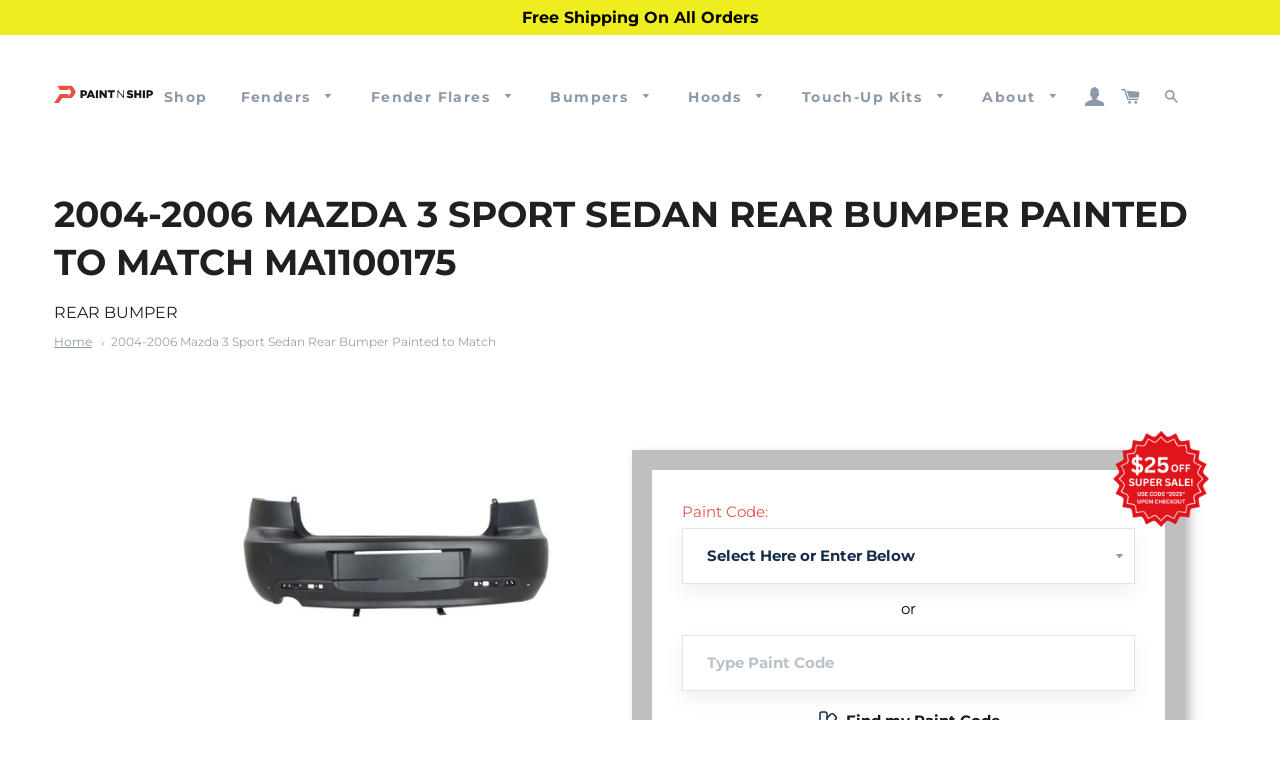

--- FILE ---
content_type: text/html; charset=utf-8
request_url: https://paintnship.com/products/fits-2004-2006-mazda-3-sport-sedan-rear-bumper-ma1100175
body_size: 67485
content:
<!doctype html>
<html class="no-js" lang="en">
<head>

  <!-- Google tag (gtag.js) -->
<script async src="https://www.googletagmanager.com/gtag/js?id=AW-933129555"></script>
<script>
  window.dataLayer = window.dataLayer || [];
  function gtag(){dataLayer.push(arguments);}
  gtag('js', new Date());

  gtag('config', 'AW-933129555');
  {'allow_enhanced_conversions',true};
</script>

  <script src="https://ajax.googleapis.com/ajax/libs/jquery/3.5.1/jquery.min.js"></script>
  <meta name="google-site-verification" content="NBehVt8CSJx7-_FgZd3-sioYlhcDdy16UOYlDiARUOE" />
  <!-- Global Site Tag (gtag.js) - Google Ads: Dynamic Remarketing -->
<script async src="https://www.googletagmanager.com/gtag/js?id=AW-620398933"></script>
<script>
  window.dataLayer = window.dataLayer || [];
  function gtag(){dataLayer.push(arguments)};
  gtag('js', new Date());

  gtag('config', 'AW-620398933');
</script>

  <!-- Google tag (gtag.js) -->
  <script async src="https://www.googletagmanager.com/gtag/js?id=G-MT0S50373R"></script>
  <script>
  window.dataLayer = window.dataLayer || [];
  function gtag(){dataLayer.push(arguments);}
  gtag('js', new Date());
  
  gtag('config', 'G-MT0S50373R');
  </script>
  
<script type="text/javascript">
	
		gtag('event', 'page_view', {
		ecomm_prodid: 'MA1100175',
		ecomm_pagetype: 'product',
		ecomm_totalvalue: 443.00
		});
	
</script>
<!-- Google Tag Manager -->
<script>(function(w,d,s,l,i){w[l]=w[l]||[];w[l].push({'gtm.start':
new Date().getTime(),event:'gtm.js'});var f=d.getElementsByTagName(s)[0],
j=d.createElement(s),dl=l!='dataLayer'?'&l='+l:'';j.async=true;j.src=
'https://www.googletagmanager.com/gtm.js?id='+i+dl;f.parentNode.insertBefore(j,f);
})(window,document,'script','dataLayer','GTM-NXQ4ZXL');</script>
<!-- End Google Tag Manager -->
<meta name="google-site-verification" content="ySqilX90tM0gnGwytI12ZBRtkJF40y-tMxq7chttxJY" />
<meta name="msvalidate.01" content="F34F868F9019137A05521236E19E7785" />
  <meta name="google-site-verification" content="OxiiXtQlmCdH-ueKrF5_uP-K_30u4HCU7uzfL5qfcIo" />
  <!-- Basic page needs ================================================== -->
  <meta charset="utf-8">
  <meta http-equiv="X-UA-Compatible" content="IE=edge,chrome=1">

  
    <link rel="shortcut icon" href="//paintnship.com/cdn/shop/files/Paint_N_Ship_Logo_Only_32x32.png?v=1694033479" type="image/png" />
  

  <!-- Title and description ================================================== -->
  <title>
  2004-2006 Painted Mazda 3 Rear Bumper Cover &#124; Paint N Ship
  </title>




  <!-- Helpers ================================================== -->
  <!-- /snippets/social-meta-tags.liquid -->




<meta property="og:site_name" content="Paint N Ship">
<meta property="og:url" content="https://paintnship.com/products/fits-2004-2006-mazda-3-sport-sedan-rear-bumper-ma1100175">
<meta property="og:title" content="2004-2006 Painted Mazda 3 Rear Bumper Cover">
<meta property="og:type" content="product">
<meta property="og:description" content="Mazda 3 2004 2005 2006 Rear Bumper Cover, Painted to Match, Painted Replacement Auto Parts, Ready to Install, OEM Equivalent, High Quality, Pre-Painted Automotive Body Parts, Painted Car Parts, Custom Painted to Match Your Paint Code, Limited Lifetime Warranty, Brand New">

  <meta property="og:price:amount" content="443.00">
  <meta property="og:price:currency" content="USD">

<meta property="og:image" content="http://paintnship.com/cdn/shop/products/image_05762e61-dd35-4ba0-8ea9-85f05c90fe52_1200x1200.png?v=1565878392">
<meta property="og:image:secure_url" content="https://paintnship.com/cdn/shop/products/image_05762e61-dd35-4ba0-8ea9-85f05c90fe52_1200x1200.png?v=1565878392">


<meta name="twitter:card" content="summary_large_image">
<meta name="twitter:title" content="2004-2006 Painted Mazda 3 Rear Bumper Cover">
<meta name="twitter:description" content="Mazda 3 2004 2005 2006 Rear Bumper Cover, Painted to Match, Painted Replacement Auto Parts, Ready to Install, OEM Equivalent, High Quality, Pre-Painted Automotive Body Parts, Painted Car Parts, Custom Painted to Match Your Paint Code, Limited Lifetime Warranty, Brand New">

  
  <link rel="canonical" href="https://paintnship.com/products/fits-2004-2006-mazda-3-sport-sedan-rear-bumper-ma1100175" />
   
  <meta name="viewport" content="width=device-width,initial-scale=1,shrink-to-fit=no">
  <meta name="theme-color" content="#eb5047">
  <meta name="facebook-domain-verification" content="ylp2jktpumck8wt4e2xfixhnzfdlaf" />

  <!-- CSS ================================================== -->
  <link href="//paintnship.com/cdn/shop/t/43/assets/timber.scss.css?v=117442408876694996551764796519" rel="stylesheet" type="text/css" media="all" />
  <link href="//paintnship.com/cdn/shop/t/43/assets/theme.scss.css?v=124759649422150867091764796519" rel="stylesheet" type="text/css" media="all" />
  <link href="//paintnship.com/cdn/shop/t/43/assets/custom.scss.css?v=29892570958120806421764796519" rel="stylesheet" type="text/css" media="all" />  

  <!-- Sections ================================================== -->
  <script>
    window.theme = window.theme || {};
    theme.strings = {
      zoomClose: "Close (Esc)",
      zoomPrev: "Previous (Left arrow key)",
      zoomNext: "Next (Right arrow key)",
      moneyFormat: "${{amount}}",
      addressError: "Error looking up that address",
      addressNoResults: "No results for that address",
      addressQueryLimit: "You have exceeded the Google API usage limit. Consider upgrading to a \u003ca href=\"https:\/\/developers.google.com\/maps\/premium\/usage-limits\"\u003ePremium Plan\u003c\/a\u003e.",
      authError: "There was a problem authenticating your Google Maps account.",
      cartEmpty: "Your cart is currently empty.",
      cartCookie: "Enable cookies to use the shopping cart",
      cartSavings: "You're saving [savings]",
      productSlideLabel: "Slide [slide_number] of [slide_max]."
    };
    theme.settings = {
      cartType: "page",
      gridType: null
    };
  </script>

  <script src="//paintnship.com/cdn/shop/t/43/assets/jquery-2.2.3.min.js?v=58211863146907186831764796459" type="text/javascript"></script>

  <script src="//paintnship.com/cdn/shop/t/43/assets/lazysizes.min.js?v=155223123402716617051764796459" async="async"></script>

  <script src="//paintnship.com/cdn/shop/t/43/assets/theme.js?v=35449823716369270801764796459" defer="defer"></script>
  <script src="//paintnship.com/cdn/shop/t/43/assets/custom_script.js?v=60733333952925220541764796459" defer="defer"></script>  

  <!-- Header hook for plugins ================================================== -->
  
  <script>window.performance && window.performance.mark && window.performance.mark('shopify.content_for_header.start');</script><meta name="facebook-domain-verification" content="ylp2jktpumck8wt4e2xfixhnzfdlaf">
<meta name="google-site-verification" content="NBehVt8CSJx7-_FgZd3-sioYlhcDdy16UOYlDiARUOE">
<meta id="shopify-digital-wallet" name="shopify-digital-wallet" content="/13453000761/digital_wallets/dialog">
<meta name="shopify-checkout-api-token" content="2d909bf39906f6ffac18fa5bdd5afccf">
<meta id="in-context-paypal-metadata" data-shop-id="13453000761" data-venmo-supported="false" data-environment="production" data-locale="en_US" data-paypal-v4="true" data-currency="USD">
<link rel="alternate" type="application/json+oembed" href="https://paintnship.com/products/fits-2004-2006-mazda-3-sport-sedan-rear-bumper-ma1100175.oembed">
<script async="async" src="/checkouts/internal/preloads.js?locale=en-US"></script>
<link rel="preconnect" href="https://shop.app" crossorigin="anonymous">
<script async="async" src="https://shop.app/checkouts/internal/preloads.js?locale=en-US&shop_id=13453000761" crossorigin="anonymous"></script>
<script id="apple-pay-shop-capabilities" type="application/json">{"shopId":13453000761,"countryCode":"US","currencyCode":"USD","merchantCapabilities":["supports3DS"],"merchantId":"gid:\/\/shopify\/Shop\/13453000761","merchantName":"Paint N Ship","requiredBillingContactFields":["postalAddress","email","phone"],"requiredShippingContactFields":["postalAddress","email","phone"],"shippingType":"shipping","supportedNetworks":["visa","masterCard","amex","discover","elo","jcb"],"total":{"type":"pending","label":"Paint N Ship","amount":"1.00"},"shopifyPaymentsEnabled":true,"supportsSubscriptions":true}</script>
<script id="shopify-features" type="application/json">{"accessToken":"2d909bf39906f6ffac18fa5bdd5afccf","betas":["rich-media-storefront-analytics"],"domain":"paintnship.com","predictiveSearch":true,"shopId":13453000761,"locale":"en"}</script>
<script>var Shopify = Shopify || {};
Shopify.shop = "primeredautoparts.myshopify.com";
Shopify.locale = "en";
Shopify.currency = {"active":"USD","rate":"1.0"};
Shopify.country = "US";
Shopify.theme = {"name":"Christmas Banner","id":182937059606,"schema_name":"Brooklyn","schema_version":"17.2.0","theme_store_id":null,"role":"main"};
Shopify.theme.handle = "null";
Shopify.theme.style = {"id":null,"handle":null};
Shopify.cdnHost = "paintnship.com/cdn";
Shopify.routes = Shopify.routes || {};
Shopify.routes.root = "/";</script>
<script type="module">!function(o){(o.Shopify=o.Shopify||{}).modules=!0}(window);</script>
<script>!function(o){function n(){var o=[];function n(){o.push(Array.prototype.slice.apply(arguments))}return n.q=o,n}var t=o.Shopify=o.Shopify||{};t.loadFeatures=n(),t.autoloadFeatures=n()}(window);</script>
<script>
  window.ShopifyPay = window.ShopifyPay || {};
  window.ShopifyPay.apiHost = "shop.app\/pay";
  window.ShopifyPay.redirectState = null;
</script>
<script id="shop-js-analytics" type="application/json">{"pageType":"product"}</script>
<script defer="defer" async type="module" src="//paintnship.com/cdn/shopifycloud/shop-js/modules/v2/client.init-shop-cart-sync_DtuiiIyl.en.esm.js"></script>
<script defer="defer" async type="module" src="//paintnship.com/cdn/shopifycloud/shop-js/modules/v2/chunk.common_CUHEfi5Q.esm.js"></script>
<script type="module">
  await import("//paintnship.com/cdn/shopifycloud/shop-js/modules/v2/client.init-shop-cart-sync_DtuiiIyl.en.esm.js");
await import("//paintnship.com/cdn/shopifycloud/shop-js/modules/v2/chunk.common_CUHEfi5Q.esm.js");

  window.Shopify.SignInWithShop?.initShopCartSync?.({"fedCMEnabled":true,"windoidEnabled":true});

</script>
<script defer="defer" async type="module" src="//paintnship.com/cdn/shopifycloud/shop-js/modules/v2/client.payment-terms_CAtGlQYS.en.esm.js"></script>
<script defer="defer" async type="module" src="//paintnship.com/cdn/shopifycloud/shop-js/modules/v2/chunk.common_CUHEfi5Q.esm.js"></script>
<script defer="defer" async type="module" src="//paintnship.com/cdn/shopifycloud/shop-js/modules/v2/chunk.modal_BewljZkx.esm.js"></script>
<script type="module">
  await import("//paintnship.com/cdn/shopifycloud/shop-js/modules/v2/client.payment-terms_CAtGlQYS.en.esm.js");
await import("//paintnship.com/cdn/shopifycloud/shop-js/modules/v2/chunk.common_CUHEfi5Q.esm.js");
await import("//paintnship.com/cdn/shopifycloud/shop-js/modules/v2/chunk.modal_BewljZkx.esm.js");

  
</script>
<script>
  window.Shopify = window.Shopify || {};
  if (!window.Shopify.featureAssets) window.Shopify.featureAssets = {};
  window.Shopify.featureAssets['shop-js'] = {"shop-cart-sync":["modules/v2/client.shop-cart-sync_DFoTY42P.en.esm.js","modules/v2/chunk.common_CUHEfi5Q.esm.js"],"init-fed-cm":["modules/v2/client.init-fed-cm_D2UNy1i2.en.esm.js","modules/v2/chunk.common_CUHEfi5Q.esm.js"],"init-shop-email-lookup-coordinator":["modules/v2/client.init-shop-email-lookup-coordinator_BQEe2rDt.en.esm.js","modules/v2/chunk.common_CUHEfi5Q.esm.js"],"shop-cash-offers":["modules/v2/client.shop-cash-offers_3CTtReFF.en.esm.js","modules/v2/chunk.common_CUHEfi5Q.esm.js","modules/v2/chunk.modal_BewljZkx.esm.js"],"shop-button":["modules/v2/client.shop-button_C6oxCjDL.en.esm.js","modules/v2/chunk.common_CUHEfi5Q.esm.js"],"init-windoid":["modules/v2/client.init-windoid_5pix8xhK.en.esm.js","modules/v2/chunk.common_CUHEfi5Q.esm.js"],"avatar":["modules/v2/client.avatar_BTnouDA3.en.esm.js"],"init-shop-cart-sync":["modules/v2/client.init-shop-cart-sync_DtuiiIyl.en.esm.js","modules/v2/chunk.common_CUHEfi5Q.esm.js"],"shop-toast-manager":["modules/v2/client.shop-toast-manager_BYv_8cH1.en.esm.js","modules/v2/chunk.common_CUHEfi5Q.esm.js"],"pay-button":["modules/v2/client.pay-button_FnF9EIkY.en.esm.js","modules/v2/chunk.common_CUHEfi5Q.esm.js"],"shop-login-button":["modules/v2/client.shop-login-button_CH1KUpOf.en.esm.js","modules/v2/chunk.common_CUHEfi5Q.esm.js","modules/v2/chunk.modal_BewljZkx.esm.js"],"init-customer-accounts-sign-up":["modules/v2/client.init-customer-accounts-sign-up_aj7QGgYS.en.esm.js","modules/v2/client.shop-login-button_CH1KUpOf.en.esm.js","modules/v2/chunk.common_CUHEfi5Q.esm.js","modules/v2/chunk.modal_BewljZkx.esm.js"],"init-shop-for-new-customer-accounts":["modules/v2/client.init-shop-for-new-customer-accounts_NbnYRf_7.en.esm.js","modules/v2/client.shop-login-button_CH1KUpOf.en.esm.js","modules/v2/chunk.common_CUHEfi5Q.esm.js","modules/v2/chunk.modal_BewljZkx.esm.js"],"init-customer-accounts":["modules/v2/client.init-customer-accounts_ppedhqCH.en.esm.js","modules/v2/client.shop-login-button_CH1KUpOf.en.esm.js","modules/v2/chunk.common_CUHEfi5Q.esm.js","modules/v2/chunk.modal_BewljZkx.esm.js"],"shop-follow-button":["modules/v2/client.shop-follow-button_CMIBBa6u.en.esm.js","modules/v2/chunk.common_CUHEfi5Q.esm.js","modules/v2/chunk.modal_BewljZkx.esm.js"],"lead-capture":["modules/v2/client.lead-capture_But0hIyf.en.esm.js","modules/v2/chunk.common_CUHEfi5Q.esm.js","modules/v2/chunk.modal_BewljZkx.esm.js"],"checkout-modal":["modules/v2/client.checkout-modal_BBxc70dQ.en.esm.js","modules/v2/chunk.common_CUHEfi5Q.esm.js","modules/v2/chunk.modal_BewljZkx.esm.js"],"shop-login":["modules/v2/client.shop-login_hM3Q17Kl.en.esm.js","modules/v2/chunk.common_CUHEfi5Q.esm.js","modules/v2/chunk.modal_BewljZkx.esm.js"],"payment-terms":["modules/v2/client.payment-terms_CAtGlQYS.en.esm.js","modules/v2/chunk.common_CUHEfi5Q.esm.js","modules/v2/chunk.modal_BewljZkx.esm.js"]};
</script>
<script>(function() {
  var isLoaded = false;
  function asyncLoad() {
    if (isLoaded) return;
    isLoaded = true;
    var urls = ["\/\/code.tidio.co\/dzmil9d8nrkfnfscaqdkzqpapfxdk3yl.js?shop=primeredautoparts.myshopify.com","https:\/\/cdn.recovermycart.com\/scripts\/CartJS_v2.min.js?shop=primeredautoparts.myshopify.com\u0026shop=primeredautoparts.myshopify.com","https:\/\/upsells.boldapps.net\/v2_ui\/js\/UpsellTracker.js?shop=primeredautoparts.myshopify.com","https:\/\/upsells.boldapps.net\/v2_ui\/js\/upsell.js?shop=primeredautoparts.myshopify.com","https:\/\/app.tncapp.com\/get_script\/b45c2db4f91411eea0d1b666b36d2a73.js?v=991237\u0026shop=primeredautoparts.myshopify.com"];
    for (var i = 0; i < urls.length; i++) {
      var s = document.createElement('script');
      s.type = 'text/javascript';
      s.async = true;
      s.src = urls[i];
      var x = document.getElementsByTagName('script')[0];
      x.parentNode.insertBefore(s, x);
    }
  };
  if(window.attachEvent) {
    window.attachEvent('onload', asyncLoad);
  } else {
    window.addEventListener('load', asyncLoad, false);
  }
})();</script>
<script id="__st">var __st={"a":13453000761,"offset":-21600,"reqid":"9d2419bb-9169-44cd-a487-39955c8adcb2-1766549289","pageurl":"paintnship.com\/products\/fits-2004-2006-mazda-3-sport-sedan-rear-bumper-ma1100175","u":"b4a1225d0211","p":"product","rtyp":"product","rid":2418727452729};</script>
<script>window.ShopifyPaypalV4VisibilityTracking = true;</script>
<script id="captcha-bootstrap">!function(){'use strict';const t='contact',e='account',n='new_comment',o=[[t,t],['blogs',n],['comments',n],[t,'customer']],c=[[e,'customer_login'],[e,'guest_login'],[e,'recover_customer_password'],[e,'create_customer']],r=t=>t.map((([t,e])=>`form[action*='/${t}']:not([data-nocaptcha='true']) input[name='form_type'][value='${e}']`)).join(','),a=t=>()=>t?[...document.querySelectorAll(t)].map((t=>t.form)):[];function s(){const t=[...o],e=r(t);return a(e)}const i='password',u='form_key',d=['recaptcha-v3-token','g-recaptcha-response','h-captcha-response',i],f=()=>{try{return window.sessionStorage}catch{return}},m='__shopify_v',_=t=>t.elements[u];function p(t,e,n=!1){try{const o=window.sessionStorage,c=JSON.parse(o.getItem(e)),{data:r}=function(t){const{data:e,action:n}=t;return t[m]||n?{data:e,action:n}:{data:t,action:n}}(c);for(const[e,n]of Object.entries(r))t.elements[e]&&(t.elements[e].value=n);n&&o.removeItem(e)}catch(o){console.error('form repopulation failed',{error:o})}}const l='form_type',E='cptcha';function T(t){t.dataset[E]=!0}const w=window,h=w.document,L='Shopify',v='ce_forms',y='captcha';let A=!1;((t,e)=>{const n=(g='f06e6c50-85a8-45c8-87d0-21a2b65856fe',I='https://cdn.shopify.com/shopifycloud/storefront-forms-hcaptcha/ce_storefront_forms_captcha_hcaptcha.v1.5.2.iife.js',D={infoText:'Protected by hCaptcha',privacyText:'Privacy',termsText:'Terms'},(t,e,n)=>{const o=w[L][v],c=o.bindForm;if(c)return c(t,g,e,D).then(n);var r;o.q.push([[t,g,e,D],n]),r=I,A||(h.body.append(Object.assign(h.createElement('script'),{id:'captcha-provider',async:!0,src:r})),A=!0)});var g,I,D;w[L]=w[L]||{},w[L][v]=w[L][v]||{},w[L][v].q=[],w[L][y]=w[L][y]||{},w[L][y].protect=function(t,e){n(t,void 0,e),T(t)},Object.freeze(w[L][y]),function(t,e,n,w,h,L){const[v,y,A,g]=function(t,e,n){const i=e?o:[],u=t?c:[],d=[...i,...u],f=r(d),m=r(i),_=r(d.filter((([t,e])=>n.includes(e))));return[a(f),a(m),a(_),s()]}(w,h,L),I=t=>{const e=t.target;return e instanceof HTMLFormElement?e:e&&e.form},D=t=>v().includes(t);t.addEventListener('submit',(t=>{const e=I(t);if(!e)return;const n=D(e)&&!e.dataset.hcaptchaBound&&!e.dataset.recaptchaBound,o=_(e),c=g().includes(e)&&(!o||!o.value);(n||c)&&t.preventDefault(),c&&!n&&(function(t){try{if(!f())return;!function(t){const e=f();if(!e)return;const n=_(t);if(!n)return;const o=n.value;o&&e.removeItem(o)}(t);const e=Array.from(Array(32),(()=>Math.random().toString(36)[2])).join('');!function(t,e){_(t)||t.append(Object.assign(document.createElement('input'),{type:'hidden',name:u})),t.elements[u].value=e}(t,e),function(t,e){const n=f();if(!n)return;const o=[...t.querySelectorAll(`input[type='${i}']`)].map((({name:t})=>t)),c=[...d,...o],r={};for(const[a,s]of new FormData(t).entries())c.includes(a)||(r[a]=s);n.setItem(e,JSON.stringify({[m]:1,action:t.action,data:r}))}(t,e)}catch(e){console.error('failed to persist form',e)}}(e),e.submit())}));const S=(t,e)=>{t&&!t.dataset[E]&&(n(t,e.some((e=>e===t))),T(t))};for(const o of['focusin','change'])t.addEventListener(o,(t=>{const e=I(t);D(e)&&S(e,y())}));const B=e.get('form_key'),M=e.get(l),P=B&&M;t.addEventListener('DOMContentLoaded',(()=>{const t=y();if(P)for(const e of t)e.elements[l].value===M&&p(e,B);[...new Set([...A(),...v().filter((t=>'true'===t.dataset.shopifyCaptcha))])].forEach((e=>S(e,t)))}))}(h,new URLSearchParams(w.location.search),n,t,e,['guest_login'])})(!0,!0)}();</script>
<script integrity="sha256-4kQ18oKyAcykRKYeNunJcIwy7WH5gtpwJnB7kiuLZ1E=" data-source-attribution="shopify.loadfeatures" defer="defer" src="//paintnship.com/cdn/shopifycloud/storefront/assets/storefront/load_feature-a0a9edcb.js" crossorigin="anonymous"></script>
<script crossorigin="anonymous" defer="defer" src="//paintnship.com/cdn/shopifycloud/storefront/assets/shopify_pay/storefront-65b4c6d7.js?v=20250812"></script>
<script data-source-attribution="shopify.dynamic_checkout.dynamic.init">var Shopify=Shopify||{};Shopify.PaymentButton=Shopify.PaymentButton||{isStorefrontPortableWallets:!0,init:function(){window.Shopify.PaymentButton.init=function(){};var t=document.createElement("script");t.src="https://paintnship.com/cdn/shopifycloud/portable-wallets/latest/portable-wallets.en.js",t.type="module",document.head.appendChild(t)}};
</script>
<script data-source-attribution="shopify.dynamic_checkout.buyer_consent">
  function portableWalletsHideBuyerConsent(e){var t=document.getElementById("shopify-buyer-consent"),n=document.getElementById("shopify-subscription-policy-button");t&&n&&(t.classList.add("hidden"),t.setAttribute("aria-hidden","true"),n.removeEventListener("click",e))}function portableWalletsShowBuyerConsent(e){var t=document.getElementById("shopify-buyer-consent"),n=document.getElementById("shopify-subscription-policy-button");t&&n&&(t.classList.remove("hidden"),t.removeAttribute("aria-hidden"),n.addEventListener("click",e))}window.Shopify?.PaymentButton&&(window.Shopify.PaymentButton.hideBuyerConsent=portableWalletsHideBuyerConsent,window.Shopify.PaymentButton.showBuyerConsent=portableWalletsShowBuyerConsent);
</script>
<script data-source-attribution="shopify.dynamic_checkout.cart.bootstrap">document.addEventListener("DOMContentLoaded",(function(){function t(){return document.querySelector("shopify-accelerated-checkout-cart, shopify-accelerated-checkout")}if(t())Shopify.PaymentButton.init();else{new MutationObserver((function(e,n){t()&&(Shopify.PaymentButton.init(),n.disconnect())})).observe(document.body,{childList:!0,subtree:!0})}}));
</script>
<link id="shopify-accelerated-checkout-styles" rel="stylesheet" media="screen" href="https://paintnship.com/cdn/shopifycloud/portable-wallets/latest/accelerated-checkout-backwards-compat.css" crossorigin="anonymous">
<style id="shopify-accelerated-checkout-cart">
        #shopify-buyer-consent {
  margin-top: 1em;
  display: inline-block;
  width: 100%;
}

#shopify-buyer-consent.hidden {
  display: none;
}

#shopify-subscription-policy-button {
  background: none;
  border: none;
  padding: 0;
  text-decoration: underline;
  font-size: inherit;
  cursor: pointer;
}

#shopify-subscription-policy-button::before {
  box-shadow: none;
}

      </style>

<script>window.performance && window.performance.mark && window.performance.mark('shopify.content_for_header.end');</script>
<script>window.BOLD = window.BOLD || {};
    window.BOLD.common = window.BOLD.common || {};
    window.BOLD.common.Shopify = window.BOLD.common.Shopify || {};
    window.BOLD.common.Shopify.shop = {
      domain: 'paintnship.com',
      permanent_domain: 'primeredautoparts.myshopify.com',
      url: 'https://paintnship.com',
      secure_url: 'https://paintnship.com',
      money_format: "${{amount}}",
      currency: "USD"
    };
    window.BOLD.common.Shopify.customer = {
      id: null,
      tags: null,
    };
    window.BOLD.common.Shopify.cart = {"note":null,"attributes":{},"original_total_price":0,"total_price":0,"total_discount":0,"total_weight":0.0,"item_count":0,"items":[],"requires_shipping":false,"currency":"USD","items_subtotal_price":0,"cart_level_discount_applications":[],"checkout_charge_amount":0};
    window.BOLD.common.template = 'product';window.BOLD.common.Shopify.formatMoney = function(money, format) {
        function n(t, e) {
            return "undefined" == typeof t ? e : t
        }
        function r(t, e, r, i) {
            if (e = n(e, 2),
                r = n(r, ","),
                i = n(i, "."),
            isNaN(t) || null == t)
                return 0;
            t = (t / 100).toFixed(e);
            var o = t.split(".")
                , a = o[0].replace(/(\d)(?=(\d\d\d)+(?!\d))/g, "$1" + r)
                , s = o[1] ? i + o[1] : "";
            return a + s
        }
        "string" == typeof money && (money = money.replace(".", ""));
        var i = ""
            , o = /\{\{\s*(\w+)\s*\}\}/
            , a = format || window.BOLD.common.Shopify.shop.money_format || window.Shopify.money_format || "$ {{ amount }}";
        switch (a.match(o)[1]) {
            case "amount":
                i = r(money, 2, ",", ".");
                break;
            case "amount_no_decimals":
                i = r(money, 0, ",", ".");
                break;
            case "amount_with_comma_separator":
                i = r(money, 2, ".", ",");
                break;
            case "amount_no_decimals_with_comma_separator":
                i = r(money, 0, ".", ",");
                break;
            case "amount_with_space_separator":
                i = r(money, 2, " ", ",");
                break;
            case "amount_no_decimals_with_space_separator":
                i = r(money, 0, " ", ",");
                break;
            case "amount_with_apostrophe_separator":
                i = r(money, 2, "'", ".");
                break;
        }
        return a.replace(o, i);
    };
    window.BOLD.common.Shopify.saveProduct = function (handle, product) {
      if (typeof handle === 'string' && typeof window.BOLD.common.Shopify.products[handle] === 'undefined') {
        if (typeof product === 'number') {
          window.BOLD.common.Shopify.handles[product] = handle;
          product = { id: product };
        }
        window.BOLD.common.Shopify.products[handle] = product;
      }
    };
    window.BOLD.common.Shopify.saveVariant = function (variant_id, variant) {
      if (typeof variant_id === 'number' && typeof window.BOLD.common.Shopify.variants[variant_id] === 'undefined') {
        window.BOLD.common.Shopify.variants[variant_id] = variant;
      }
    };window.BOLD.common.Shopify.products = window.BOLD.common.Shopify.products || {};
    window.BOLD.common.Shopify.variants = window.BOLD.common.Shopify.variants || {};
    window.BOLD.common.Shopify.handles = window.BOLD.common.Shopify.handles || {};window.BOLD.common.Shopify.handle = "fits-2004-2006-mazda-3-sport-sedan-rear-bumper-ma1100175"
window.BOLD.common.Shopify.saveProduct("fits-2004-2006-mazda-3-sport-sedan-rear-bumper-ma1100175", 2418727452729);window.BOLD.common.Shopify.saveVariant(32676860133427, { product_id: 2418727452729, product_handle: "fits-2004-2006-mazda-3-sport-sedan-rear-bumper-ma1100175", price: 44300, group_id: '', csp_metafield: {}});window.BOLD.common.Shopify.saveVariant(31261691510835, { product_id: 2418727452729, product_handle: "fits-2004-2006-mazda-3-sport-sedan-rear-bumper-ma1100175", price: 44300, group_id: '', csp_metafield: {}});window.BOLD.common.Shopify.saveVariant(31261691543603, { product_id: 2418727452729, product_handle: "fits-2004-2006-mazda-3-sport-sedan-rear-bumper-ma1100175", price: 44300, group_id: '', csp_metafield: {}});window.BOLD.common.Shopify.saveVariant(31396075536435, { product_id: 2418727452729, product_handle: "fits-2004-2006-mazda-3-sport-sedan-rear-bumper-ma1100175", price: 44300, group_id: '', csp_metafield: {}});window.BOLD.common.Shopify.saveVariant(31261691609139, { product_id: 2418727452729, product_handle: "fits-2004-2006-mazda-3-sport-sedan-rear-bumper-ma1100175", price: 44300, group_id: '', csp_metafield: {}});window.BOLD.common.Shopify.saveVariant(31261691641907, { product_id: 2418727452729, product_handle: "fits-2004-2006-mazda-3-sport-sedan-rear-bumper-ma1100175", price: 44300, group_id: '', csp_metafield: {}});window.BOLD.common.Shopify.saveVariant(31261691674675, { product_id: 2418727452729, product_handle: "fits-2004-2006-mazda-3-sport-sedan-rear-bumper-ma1100175", price: 44300, group_id: '', csp_metafield: {}});window.BOLD.common.Shopify.saveVariant(31261691707443, { product_id: 2418727452729, product_handle: "fits-2004-2006-mazda-3-sport-sedan-rear-bumper-ma1100175", price: 44300, group_id: '', csp_metafield: {}});window.BOLD.common.Shopify.saveVariant(31261691740211, { product_id: 2418727452729, product_handle: "fits-2004-2006-mazda-3-sport-sedan-rear-bumper-ma1100175", price: 44300, group_id: '', csp_metafield: {}});window.BOLD.common.Shopify.saveVariant(31261691772979, { product_id: 2418727452729, product_handle: "fits-2004-2006-mazda-3-sport-sedan-rear-bumper-ma1100175", price: 44300, group_id: '', csp_metafield: {}});window.BOLD.common.Shopify.saveVariant(31261691805747, { product_id: 2418727452729, product_handle: "fits-2004-2006-mazda-3-sport-sedan-rear-bumper-ma1100175", price: 44300, group_id: '', csp_metafield: {}});window.BOLD.common.Shopify.saveVariant(31261691838515, { product_id: 2418727452729, product_handle: "fits-2004-2006-mazda-3-sport-sedan-rear-bumper-ma1100175", price: 44300, group_id: '', csp_metafield: {}});window.BOLD.common.Shopify.saveVariant(31261691871283, { product_id: 2418727452729, product_handle: "fits-2004-2006-mazda-3-sport-sedan-rear-bumper-ma1100175", price: 44300, group_id: '', csp_metafield: {}});window.BOLD.common.Shopify.saveVariant(31261691904051, { product_id: 2418727452729, product_handle: "fits-2004-2006-mazda-3-sport-sedan-rear-bumper-ma1100175", price: 44300, group_id: '', csp_metafield: {}});window.BOLD.common.Shopify.saveVariant(31261691936819, { product_id: 2418727452729, product_handle: "fits-2004-2006-mazda-3-sport-sedan-rear-bumper-ma1100175", price: 44300, group_id: '', csp_metafield: {}});window.BOLD.common.Shopify.saveVariant(31396075569203, { product_id: 2418727452729, product_handle: "fits-2004-2006-mazda-3-sport-sedan-rear-bumper-ma1100175", price: 44300, group_id: '', csp_metafield: {}});window.BOLD.common.Shopify.saveVariant(31261692002355, { product_id: 2418727452729, product_handle: "fits-2004-2006-mazda-3-sport-sedan-rear-bumper-ma1100175", price: 44300, group_id: '', csp_metafield: {}});window.BOLD.common.Shopify.saveVariant(31261692035123, { product_id: 2418727452729, product_handle: "fits-2004-2006-mazda-3-sport-sedan-rear-bumper-ma1100175", price: 44300, group_id: '', csp_metafield: {}});window.BOLD.common.Shopify.saveVariant(31396075601971, { product_id: 2418727452729, product_handle: "fits-2004-2006-mazda-3-sport-sedan-rear-bumper-ma1100175", price: 44300, group_id: '', csp_metafield: {}});window.BOLD.common.Shopify.saveVariant(31261692100659, { product_id: 2418727452729, product_handle: "fits-2004-2006-mazda-3-sport-sedan-rear-bumper-ma1100175", price: 44300, group_id: '', csp_metafield: {}});window.BOLD.common.Shopify.saveVariant(31396075634739, { product_id: 2418727452729, product_handle: "fits-2004-2006-mazda-3-sport-sedan-rear-bumper-ma1100175", price: 44300, group_id: '', csp_metafield: {}});window.BOLD.common.Shopify.saveVariant(31261692166195, { product_id: 2418727452729, product_handle: "fits-2004-2006-mazda-3-sport-sedan-rear-bumper-ma1100175", price: 44300, group_id: '', csp_metafield: {}});window.BOLD.common.Shopify.saveVariant(31261692198963, { product_id: 2418727452729, product_handle: "fits-2004-2006-mazda-3-sport-sedan-rear-bumper-ma1100175", price: 44300, group_id: '', csp_metafield: {}});window.BOLD.common.Shopify.saveVariant(31396075667507, { product_id: 2418727452729, product_handle: "fits-2004-2006-mazda-3-sport-sedan-rear-bumper-ma1100175", price: 44300, group_id: '', csp_metafield: {}});window.BOLD.common.Shopify.saveVariant(31261692264499, { product_id: 2418727452729, product_handle: "fits-2004-2006-mazda-3-sport-sedan-rear-bumper-ma1100175", price: 44300, group_id: '', csp_metafield: {}});window.BOLD.common.Shopify.saveVariant(31261692297267, { product_id: 2418727452729, product_handle: "fits-2004-2006-mazda-3-sport-sedan-rear-bumper-ma1100175", price: 44300, group_id: '', csp_metafield: {}});window.BOLD.common.Shopify.saveVariant(31396075700275, { product_id: 2418727452729, product_handle: "fits-2004-2006-mazda-3-sport-sedan-rear-bumper-ma1100175", price: 44300, group_id: '', csp_metafield: {}});window.BOLD.common.Shopify.saveVariant(31261692362803, { product_id: 2418727452729, product_handle: "fits-2004-2006-mazda-3-sport-sedan-rear-bumper-ma1100175", price: 44300, group_id: '', csp_metafield: {}});window.BOLD.common.Shopify.saveVariant(31261692395571, { product_id: 2418727452729, product_handle: "fits-2004-2006-mazda-3-sport-sedan-rear-bumper-ma1100175", price: 44300, group_id: '', csp_metafield: {}});window.BOLD.common.Shopify.saveVariant(31396075733043, { product_id: 2418727452729, product_handle: "fits-2004-2006-mazda-3-sport-sedan-rear-bumper-ma1100175", price: 44300, group_id: '', csp_metafield: {}});window.BOLD.common.Shopify.saveVariant(31261692461107, { product_id: 2418727452729, product_handle: "fits-2004-2006-mazda-3-sport-sedan-rear-bumper-ma1100175", price: 44300, group_id: '', csp_metafield: {}});window.BOLD.common.Shopify.saveVariant(31261692493875, { product_id: 2418727452729, product_handle: "fits-2004-2006-mazda-3-sport-sedan-rear-bumper-ma1100175", price: 44300, group_id: '', csp_metafield: {}});window.BOLD.common.Shopify.saveVariant(31261692526643, { product_id: 2418727452729, product_handle: "fits-2004-2006-mazda-3-sport-sedan-rear-bumper-ma1100175", price: 44300, group_id: '', csp_metafield: {}});window.BOLD.common.Shopify.saveVariant(31396075765811, { product_id: 2418727452729, product_handle: "fits-2004-2006-mazda-3-sport-sedan-rear-bumper-ma1100175", price: 44300, group_id: '', csp_metafield: {}});window.BOLD.common.Shopify.saveVariant(31261692592179, { product_id: 2418727452729, product_handle: "fits-2004-2006-mazda-3-sport-sedan-rear-bumper-ma1100175", price: 44300, group_id: '', csp_metafield: {}});window.BOLD.common.Shopify.saveVariant(31261692624947, { product_id: 2418727452729, product_handle: "fits-2004-2006-mazda-3-sport-sedan-rear-bumper-ma1100175", price: 44300, group_id: '', csp_metafield: {}});window.BOLD.common.Shopify.saveVariant(31396075798579, { product_id: 2418727452729, product_handle: "fits-2004-2006-mazda-3-sport-sedan-rear-bumper-ma1100175", price: 44300, group_id: '', csp_metafield: {}});window.BOLD.common.Shopify.saveVariant(31261692690483, { product_id: 2418727452729, product_handle: "fits-2004-2006-mazda-3-sport-sedan-rear-bumper-ma1100175", price: 44300, group_id: '', csp_metafield: {}});window.BOLD.common.Shopify.saveVariant(31261692723251, { product_id: 2418727452729, product_handle: "fits-2004-2006-mazda-3-sport-sedan-rear-bumper-ma1100175", price: 44300, group_id: '', csp_metafield: {}});window.BOLD.common.Shopify.saveVariant(31396075831347, { product_id: 2418727452729, product_handle: "fits-2004-2006-mazda-3-sport-sedan-rear-bumper-ma1100175", price: 44300, group_id: '', csp_metafield: {}});window.BOLD.common.Shopify.saveVariant(31261692788787, { product_id: 2418727452729, product_handle: "fits-2004-2006-mazda-3-sport-sedan-rear-bumper-ma1100175", price: 44300, group_id: '', csp_metafield: {}});window.BOLD.common.Shopify.saveVariant(31261692821555, { product_id: 2418727452729, product_handle: "fits-2004-2006-mazda-3-sport-sedan-rear-bumper-ma1100175", price: 44300, group_id: '', csp_metafield: {}});window.BOLD.common.Shopify.saveVariant(31261692854323, { product_id: 2418727452729, product_handle: "fits-2004-2006-mazda-3-sport-sedan-rear-bumper-ma1100175", price: 44300, group_id: '', csp_metafield: {}});window.BOLD.common.Shopify.saveVariant(31396075864115, { product_id: 2418727452729, product_handle: "fits-2004-2006-mazda-3-sport-sedan-rear-bumper-ma1100175", price: 44300, group_id: '', csp_metafield: {}});window.BOLD.common.Shopify.saveVariant(31261692919859, { product_id: 2418727452729, product_handle: "fits-2004-2006-mazda-3-sport-sedan-rear-bumper-ma1100175", price: 44300, group_id: '', csp_metafield: {}});window.BOLD.common.Shopify.saveVariant(31396075896883, { product_id: 2418727452729, product_handle: "fits-2004-2006-mazda-3-sport-sedan-rear-bumper-ma1100175", price: 44300, group_id: '', csp_metafield: {}});window.BOLD.common.Shopify.saveVariant(31261692985395, { product_id: 2418727452729, product_handle: "fits-2004-2006-mazda-3-sport-sedan-rear-bumper-ma1100175", price: 44300, group_id: '', csp_metafield: {}});window.BOLD.common.Shopify.saveVariant(31261693018163, { product_id: 2418727452729, product_handle: "fits-2004-2006-mazda-3-sport-sedan-rear-bumper-ma1100175", price: 44300, group_id: '', csp_metafield: {}});window.BOLD.common.Shopify.saveVariant(31396075929651, { product_id: 2418727452729, product_handle: "fits-2004-2006-mazda-3-sport-sedan-rear-bumper-ma1100175", price: 44300, group_id: '', csp_metafield: {}});window.BOLD.common.Shopify.saveVariant(31261693083699, { product_id: 2418727452729, product_handle: "fits-2004-2006-mazda-3-sport-sedan-rear-bumper-ma1100175", price: 44300, group_id: '', csp_metafield: {}});window.BOLD.common.Shopify.saveVariant(31261693116467, { product_id: 2418727452729, product_handle: "fits-2004-2006-mazda-3-sport-sedan-rear-bumper-ma1100175", price: 44300, group_id: '', csp_metafield: {}});window.BOLD.common.Shopify.saveVariant(31396075962419, { product_id: 2418727452729, product_handle: "fits-2004-2006-mazda-3-sport-sedan-rear-bumper-ma1100175", price: 44300, group_id: '', csp_metafield: {}});window.BOLD.common.Shopify.saveVariant(31261693182003, { product_id: 2418727452729, product_handle: "fits-2004-2006-mazda-3-sport-sedan-rear-bumper-ma1100175", price: 44300, group_id: '', csp_metafield: {}});window.BOLD.common.Shopify.saveVariant(31261693214771, { product_id: 2418727452729, product_handle: "fits-2004-2006-mazda-3-sport-sedan-rear-bumper-ma1100175", price: 44300, group_id: '', csp_metafield: {}});window.BOLD.common.Shopify.saveVariant(31396075995187, { product_id: 2418727452729, product_handle: "fits-2004-2006-mazda-3-sport-sedan-rear-bumper-ma1100175", price: 44300, group_id: '', csp_metafield: {}});window.BOLD.common.Shopify.saveVariant(31261693280307, { product_id: 2418727452729, product_handle: "fits-2004-2006-mazda-3-sport-sedan-rear-bumper-ma1100175", price: 44300, group_id: '', csp_metafield: {}});window.BOLD.common.Shopify.saveVariant(31261693313075, { product_id: 2418727452729, product_handle: "fits-2004-2006-mazda-3-sport-sedan-rear-bumper-ma1100175", price: 44300, group_id: '', csp_metafield: {}});window.BOLD.common.Shopify.saveVariant(31396076027955, { product_id: 2418727452729, product_handle: "fits-2004-2006-mazda-3-sport-sedan-rear-bumper-ma1100175", price: 44300, group_id: '', csp_metafield: {}});window.BOLD.common.Shopify.saveVariant(31261693378611, { product_id: 2418727452729, product_handle: "fits-2004-2006-mazda-3-sport-sedan-rear-bumper-ma1100175", price: 44300, group_id: '', csp_metafield: {}});window.BOLD.common.Shopify.saveVariant(31396076060723, { product_id: 2418727452729, product_handle: "fits-2004-2006-mazda-3-sport-sedan-rear-bumper-ma1100175", price: 44300, group_id: '', csp_metafield: {}});window.BOLD.common.Shopify.saveVariant(31261693444147, { product_id: 2418727452729, product_handle: "fits-2004-2006-mazda-3-sport-sedan-rear-bumper-ma1100175", price: 44300, group_id: '', csp_metafield: {}});window.BOLD.common.Shopify.saveVariant(31261693476915, { product_id: 2418727452729, product_handle: "fits-2004-2006-mazda-3-sport-sedan-rear-bumper-ma1100175", price: 44300, group_id: '', csp_metafield: {}});window.BOLD.common.Shopify.saveVariant(31396076093491, { product_id: 2418727452729, product_handle: "fits-2004-2006-mazda-3-sport-sedan-rear-bumper-ma1100175", price: 44300, group_id: '', csp_metafield: {}});window.BOLD.common.Shopify.saveVariant(31261693542451, { product_id: 2418727452729, product_handle: "fits-2004-2006-mazda-3-sport-sedan-rear-bumper-ma1100175", price: 44300, group_id: '', csp_metafield: {}});window.BOLD.common.Shopify.saveVariant(31261693575219, { product_id: 2418727452729, product_handle: "fits-2004-2006-mazda-3-sport-sedan-rear-bumper-ma1100175", price: 44300, group_id: '', csp_metafield: {}});window.BOLD.common.Shopify.saveVariant(31396076126259, { product_id: 2418727452729, product_handle: "fits-2004-2006-mazda-3-sport-sedan-rear-bumper-ma1100175", price: 44300, group_id: '', csp_metafield: {}});window.BOLD.common.Shopify.saveVariant(31261693640755, { product_id: 2418727452729, product_handle: "fits-2004-2006-mazda-3-sport-sedan-rear-bumper-ma1100175", price: 44300, group_id: '', csp_metafield: {}});window.BOLD.common.Shopify.saveVariant(31261693673523, { product_id: 2418727452729, product_handle: "fits-2004-2006-mazda-3-sport-sedan-rear-bumper-ma1100175", price: 44300, group_id: '', csp_metafield: {}});window.BOLD.common.Shopify.saveVariant(31396076159027, { product_id: 2418727452729, product_handle: "fits-2004-2006-mazda-3-sport-sedan-rear-bumper-ma1100175", price: 44300, group_id: '', csp_metafield: {}});window.BOLD.common.Shopify.saveVariant(31261693771827, { product_id: 2418727452729, product_handle: "fits-2004-2006-mazda-3-sport-sedan-rear-bumper-ma1100175", price: 44300, group_id: '', csp_metafield: {}});window.BOLD.common.Shopify.saveVariant(31261693804595, { product_id: 2418727452729, product_handle: "fits-2004-2006-mazda-3-sport-sedan-rear-bumper-ma1100175", price: 44300, group_id: '', csp_metafield: {}});window.BOLD.common.Shopify.saveVariant(31396076191795, { product_id: 2418727452729, product_handle: "fits-2004-2006-mazda-3-sport-sedan-rear-bumper-ma1100175", price: 44300, group_id: '', csp_metafield: {}});window.BOLD.common.Shopify.saveVariant(31261693870131, { product_id: 2418727452729, product_handle: "fits-2004-2006-mazda-3-sport-sedan-rear-bumper-ma1100175", price: 44300, group_id: '', csp_metafield: {}});window.BOLD.common.Shopify.saveVariant(31261693902899, { product_id: 2418727452729, product_handle: "fits-2004-2006-mazda-3-sport-sedan-rear-bumper-ma1100175", price: 44300, group_id: '', csp_metafield: {}});window.BOLD.apps_installed = {"Product Discount":1,"Product Upsell":3} || {};window.BOLD.common.Shopify.metafields = window.BOLD.common.Shopify.metafields || {};window.BOLD.common.Shopify.metafields["bold_rp"] = {};window.BOLD.common.Shopify.metafields["bold_csp_defaults"] = {};window.BOLD.common.cacheParams = window.BOLD.common.cacheParams || {};
</script>

<script>
 </script>
<link href="//paintnship.com/cdn/shop/t/43/assets/bold-upsell.css?v=51915886505602322711764796459" rel="stylesheet" type="text/css" media="all" />
<link href="//paintnship.com/cdn/shop/t/43/assets/bold-upsell-custom.css?v=150135899998303055901764796459" rel="stylesheet" type="text/css" media="all" /><script src="//paintnship.com/cdn/shop/t/43/assets/modernizr.min.js?v=21391054748206432451764796459" type="text/javascript"></script>

  
  
  <meta name="p:domain_verify" content="8986110d0bbc7a7057ec083e774d3a3a"/>
    <!-- Reddit Pixel -->
<script>
!function(w,d){if(!w.rdt){var p=w.rdt=function(){p.sendEvent?p.sendEvent.apply(p,arguments):p.callQueue.push(arguments)};p.callQueue=[];var t=d.createElement("script");t.src="https://www.redditstatic.com/ads/pixel.js",t.async=!0;var s=d.getElementsByTagName("script")[0];s.parentNode.insertBefore(t,s)}}(window,document);rdt('init','t2_baaq91e1');rdt('track', 'PageVisit');
</script>
<!-- DO NOT MODIFY -->
<!-- End Reddit Pixel -->
 



<script>window.is_hulkpo_installed=true</script>
<script>
    
    
    
    
    var gsf_conversion_data = {page_type : 'product', event : 'view_item', data : {product_data : [{variant_id : 32676860133427, product_id : 2418727452729, name : "2004-2006 Mazda 3 Sport Sedan Rear Bumper Painted to Match", price : "443.00", currency : "USD", sku : "MA1100175", brand : "Paint N Ship", variant : "Select Here or Enter Below", category : "REAR BUMPER COVER"}], total_price : "443.00", shop_currency : "USD"}};
    
</script>
<!-- Start VWO Async SmartCode -->
<link rel="preconnect" href="https://dev.visualwebsiteoptimizer.com" />
<script type='text/javascript' id='vwoCode'>
window._vwo_code=window._vwo_code || (function() {
var account_id=726671,
version = 1.5,
settings_tolerance=2000,
library_tolerance=2500,
use_existing_jquery=false,
is_spa=1,
hide_element='body',
hide_element_style = 'opacity:0 !important;filter:alpha(opacity=0) !important;background:none !important',
/* DO NOT EDIT BELOW THIS LINE */
f=false,d=document,vwoCodeEl=d.querySelector('#vwoCode'),code={use_existing_jquery:function(){return use_existing_jquery},library_tolerance:function(){return library_tolerance},hide_element_style:function(){return'{'+hide_element_style+'}'},finish:function(){if(!f){f=true;var e=d.getElementById('_vis_opt_path_hides');if(e)e.parentNode.removeChild(e)}},finished:function(){return f},load:function(e){var t=d.createElement('script');t.fetchPriority='high';t.src=e;t.type='text/javascript';t.onerror=function(){_vwo_code.finish()};d.getElementsByTagName('head')[0].appendChild(t)},getVersion:function(){return version},getMatchedCookies:function(e){var t=[];if(document.cookie){t=document.cookie.match(e)||[]}return t},getCombinationCookie:function(){var e=code.getMatchedCookies(/(?:^|;)\s?(_vis_opt_exp_\d+_combi=[^;$]*)/gi);e=e.map(function(e){try{var t=decodeURIComponent(e);if(!/_vis_opt_exp_\d+_combi=(?:\d+,?)+\s*$/.test(t)){return''}return t}catch(e){return''}});var i=[];e.forEach(function(e){var t=e.match(/([\d,]+)/g);t&&i.push(t.join('-'))});return i.join('|')},init:function(){if(d.URL.indexOf('__vwo_disable__')>-1)return;window.settings_timer=setTimeout(function(){_vwo_code.finish()},settings_tolerance);var e=d.createElement('style'),t=hide_element?hide_element+'{'+hide_element_style+'}':'',i=d.getElementsByTagName('head')[0];e.setAttribute('id','_vis_opt_path_hides');vwoCodeEl&&e.setAttribute('nonce',vwoCodeEl.nonce);e.setAttribute('type','text/css');if(e.styleSheet)e.styleSheet.cssText=t;else e.appendChild(d.createTextNode(t));i.appendChild(e);var n=this.getCombinationCookie();this.load('https://dev.visualwebsiteoptimizer.com/j.php?a='+account_id+'&u='+encodeURIComponent(d.URL)+'&f='+ +is_spa+'&vn='+version+(n?'&c='+n:''));return settings_timer}};window._vwo_settings_timer = code.init();return code;}());
</script>
<!-- End VWO Async SmartCode -->
<script>window.is_hulkpo_installed=true</script>
<!-- Clarity Code -->
<script type="text/javascript">
    (function(c,l,a,r,i,t,y){
        c[a]=c[a]||function(){(c[a].q=c[a].q||[]).push(arguments)};
        t=l.createElement(r);t.async=1;t.src="https://www.clarity.ms/tag/"+i;
        y=l.getElementsByTagName(r)[0];y.parentNode.insertBefore(t,y);
    })(window, document, "clarity", "script", "pm5mcy08d5");
</script>
<!-- End Clarity Code -->
<!-- BEGIN app block: shopify://apps/tnc-terms-checkbox/blocks/app-embed/2b45c8fb-5ee2-4392-8a72-b663da1d38ad -->
<script async src="https://app.tncapp.com/get_script/?shop_url=primeredautoparts.myshopify.com"></script>


<!-- END app block --><!-- BEGIN app block: shopify://apps/judge-me-reviews/blocks/judgeme_core/61ccd3b1-a9f2-4160-9fe9-4fec8413e5d8 --><!-- Start of Judge.me Core -->




<link rel="dns-prefetch" href="https://cdnwidget.judge.me">
<link rel="dns-prefetch" href="https://cdn.judge.me">
<link rel="dns-prefetch" href="https://cdn1.judge.me">
<link rel="dns-prefetch" href="https://api.judge.me">

<script data-cfasync='false' class='jdgm-settings-script'>window.jdgmSettings={"pagination":5,"disable_web_reviews":true,"badge_no_review_text":"No reviews","badge_n_reviews_text":"{{ n }} review/reviews","hide_badge_preview_if_no_reviews":true,"badge_hide_text":false,"enforce_center_preview_badge":false,"widget_title":"Customer Reviews","widget_open_form_text":"Write a review","widget_close_form_text":"Cancel review","widget_refresh_page_text":"Refresh page","widget_summary_text":"Based on {{ number_of_reviews }} review/reviews","widget_no_review_text":"Be the first to write a review","widget_name_field_text":"Display name","widget_verified_name_field_text":"Verified Name (public)","widget_name_placeholder_text":"Display name","widget_required_field_error_text":"This field is required.","widget_email_field_text":"Email address","widget_verified_email_field_text":"Verified Email (private, can not be edited)","widget_email_placeholder_text":"Your email address","widget_email_field_error_text":"Please enter a valid email address.","widget_rating_field_text":"Rating","widget_review_title_field_text":"Review Title","widget_review_title_placeholder_text":"Give your review a title","widget_review_body_field_text":"Review content","widget_review_body_placeholder_text":"Start writing here...","widget_pictures_field_text":"Picture/Video (optional)","widget_submit_review_text":"Submit Review","widget_submit_verified_review_text":"Submit Verified Review","widget_submit_success_msg_with_auto_publish":"Thank you! Please refresh the page in a few moments to see your review. You can remove or edit your review by logging into \u003ca href='https://judge.me/login' target='_blank' rel='nofollow noopener'\u003eJudge.me\u003c/a\u003e","widget_submit_success_msg_no_auto_publish":"Thank you! Your review will be published as soon as it is approved by the shop admin. You can remove or edit your review by logging into \u003ca href='https://judge.me/login' target='_blank' rel='nofollow noopener'\u003eJudge.me\u003c/a\u003e","widget_show_default_reviews_out_of_total_text":"Showing {{ n_reviews_shown }} out of {{ n_reviews }} reviews.","widget_show_all_link_text":"Show all","widget_show_less_link_text":"Show less","widget_author_said_text":"{{ reviewer_name }} said:","widget_days_text":"{{ n }} days ago","widget_weeks_text":"{{ n }} week/weeks ago","widget_months_text":"{{ n }} month/months ago","widget_years_text":"{{ n }} year/years ago","widget_yesterday_text":"Yesterday","widget_today_text":"Today","widget_replied_text":"\u003e\u003e {{ shop_name }} replied:","widget_read_more_text":"Read more","widget_reviewer_name_as_initial":"","widget_rating_filter_color":"#D70808","widget_rating_filter_see_all_text":"See all reviews","widget_sorting_most_recent_text":"Most Recent","widget_sorting_highest_rating_text":"Highest Rating","widget_sorting_lowest_rating_text":"Lowest Rating","widget_sorting_with_pictures_text":"Only Pictures","widget_sorting_most_helpful_text":"Most Helpful","widget_open_question_form_text":"Ask a question","widget_reviews_subtab_text":"Reviews","widget_questions_subtab_text":"Questions","widget_question_label_text":"Question","widget_answer_label_text":"Answer","widget_question_placeholder_text":"Write your question here","widget_submit_question_text":"Submit Question","widget_question_submit_success_text":"Thank you for your question! We will notify you once it gets answered.","verified_badge_text":"Verified","verified_badge_bg_color":"","verified_badge_text_color":"","verified_badge_placement":"left-of-reviewer-name","widget_review_max_height":"","widget_hide_border":false,"widget_social_share":false,"widget_thumb":false,"widget_review_location_show":false,"widget_location_format":"","all_reviews_include_out_of_store_products":true,"all_reviews_out_of_store_text":"(out of store)","all_reviews_pagination":100,"all_reviews_product_name_prefix_text":"about","enable_review_pictures":true,"enable_question_anwser":false,"widget_theme":"carousel","review_date_format":"mm/dd/yyyy","default_sort_method":"most-recent","widget_product_reviews_subtab_text":"Product Reviews","widget_shop_reviews_subtab_text":"Shop Reviews","widget_write_a_store_review_text":"Write a Store Review","widget_other_languages_heading":"Reviews in Other Languages","widget_translate_review_text":"Translate review to {{ language }}","widget_translating_review_text":"Translating...","widget_show_original_translation_text":"Show original ({{ language }})","widget_translate_review_failed_text":"Review couldn't be translated.","widget_translate_review_retry_text":"Retry","widget_translate_review_try_again_later_text":"Try again later","show_product_url_for_grouped_product":false,"widget_sorting_pictures_first_text":"Pictures First","show_pictures_on_all_rev_page_mobile":false,"show_pictures_on_all_rev_page_desktop":false,"floating_tab_hide_mobile_install_preference":false,"floating_tab_button_name":"★ Reviews","floating_tab_title":"Let customers speak for us","floating_tab_button_color":"","floating_tab_button_background_color":"","floating_tab_url":"","floating_tab_url_enabled":false,"floating_tab_tab_style":"text","all_reviews_text_badge_text":"Customers rate us {{ shop.metafields.judgeme.all_reviews_rating | round: 1 }}/5 based on {{ shop.metafields.judgeme.all_reviews_count }} reviews.","all_reviews_text_badge_text_branded_style":"{{ shop.metafields.judgeme.all_reviews_rating | round: 1 }} out of 5 stars based on {{ shop.metafields.judgeme.all_reviews_count }} reviews","is_all_reviews_text_badge_a_link":false,"show_stars_for_all_reviews_text_badge":false,"all_reviews_text_badge_url":"","all_reviews_text_style":"branded","all_reviews_text_color_style":"judgeme_brand_color","all_reviews_text_color":"#108474","all_reviews_text_show_jm_brand":true,"featured_carousel_show_header":true,"featured_carousel_title":"Let customers speak for us","featured_carousel_count_text":"from {{ n }} reviews","featured_carousel_add_link_to_all_reviews_page":false,"featured_carousel_url":"","featured_carousel_show_images":true,"featured_carousel_autoslide_interval":5,"featured_carousel_arrows_on_the_sides":false,"featured_carousel_height":250,"featured_carousel_width":80,"featured_carousel_image_size":0,"featured_carousel_image_height":250,"featured_carousel_arrow_color":"#eeeeee","verified_count_badge_style":"branded","verified_count_badge_orientation":"horizontal","verified_count_badge_color_style":"judgeme_brand_color","verified_count_badge_color":"#108474","is_verified_count_badge_a_link":false,"verified_count_badge_url":"","verified_count_badge_show_jm_brand":true,"widget_rating_preset_default":5,"widget_first_sub_tab":"product-reviews","widget_show_histogram":true,"widget_histogram_use_custom_color":true,"widget_pagination_use_custom_color":true,"widget_star_use_custom_color":false,"widget_verified_badge_use_custom_color":false,"widget_write_review_use_custom_color":false,"picture_reminder_submit_button":"Upload Pictures","enable_review_videos":false,"mute_video_by_default":false,"widget_sorting_videos_first_text":"Videos First","widget_review_pending_text":"Pending","featured_carousel_items_for_large_screen":3,"social_share_options_order":"Facebook,Twitter","remove_microdata_snippet":false,"disable_json_ld":false,"enable_json_ld_products":false,"preview_badge_show_question_text":false,"preview_badge_no_question_text":"No questions","preview_badge_n_question_text":"{{ number_of_questions }} question/questions","qa_badge_show_icon":false,"qa_badge_position":"same-row","remove_judgeme_branding":true,"widget_add_search_bar":false,"widget_search_bar_placeholder":"Search reviews","widget_sorting_verified_only_text":"Verified only","featured_carousel_theme":"card","featured_carousel_show_rating":true,"featured_carousel_show_title":true,"featured_carousel_show_body":true,"featured_carousel_show_date":false,"featured_carousel_show_reviewer":true,"featured_carousel_show_product":false,"featured_carousel_header_background_color":"#108474","featured_carousel_header_text_color":"#ffffff","featured_carousel_name_product_separator":"reviewed","featured_carousel_full_star_background":"#D70808","featured_carousel_empty_star_background":"#dadada","featured_carousel_vertical_theme_background":"#f9fafb","featured_carousel_verified_badge_enable":true,"featured_carousel_verified_badge_color":"#108474","featured_carousel_border_style":"round","featured_carousel_review_line_length_limit":3,"featured_carousel_more_reviews_button_text":"Read more reviews","featured_carousel_view_product_button_text":"View product","all_reviews_page_load_reviews_on":"scroll","all_reviews_page_load_more_text":"Load More Reviews","disable_fb_tab_reviews":false,"enable_ajax_cdn_cache":false,"widget_advanced_speed_features":5,"widget_public_name_text":"displayed publicly like","default_reviewer_name":"John Smith","default_reviewer_name_has_non_latin":true,"widget_reviewer_anonymous":"Anonymous","medals_widget_title":"Judge.me Review Medals","medals_widget_background_color":"#f9fafb","medals_widget_position":"footer_all_pages","medals_widget_border_color":"#f9fafb","medals_widget_verified_text_position":"left","medals_widget_use_monochromatic_version":false,"medals_widget_elements_color":"#108474","show_reviewer_avatar":true,"widget_invalid_yt_video_url_error_text":"Not a YouTube video URL","widget_max_length_field_error_text":"Please enter no more than {0} characters.","widget_show_country_flag":false,"widget_show_collected_via_shop_app":true,"widget_verified_by_shop_badge_style":"light","widget_verified_by_shop_text":"Verified by Shop","widget_show_photo_gallery":false,"widget_load_with_code_splitting":true,"widget_ugc_install_preference":false,"widget_ugc_title":"Made by us, Shared by you","widget_ugc_subtitle":"Tag us to see your picture featured in our page","widget_ugc_arrows_color":"#ffffff","widget_ugc_primary_button_text":"Buy Now","widget_ugc_primary_button_background_color":"#108474","widget_ugc_primary_button_text_color":"#ffffff","widget_ugc_primary_button_border_width":"0","widget_ugc_primary_button_border_style":"none","widget_ugc_primary_button_border_color":"#108474","widget_ugc_primary_button_border_radius":"25","widget_ugc_secondary_button_text":"Load More","widget_ugc_secondary_button_background_color":"#ffffff","widget_ugc_secondary_button_text_color":"#108474","widget_ugc_secondary_button_border_width":"2","widget_ugc_secondary_button_border_style":"solid","widget_ugc_secondary_button_border_color":"#108474","widget_ugc_secondary_button_border_radius":"25","widget_ugc_reviews_button_text":"View Reviews","widget_ugc_reviews_button_background_color":"#ffffff","widget_ugc_reviews_button_text_color":"#108474","widget_ugc_reviews_button_border_width":"2","widget_ugc_reviews_button_border_style":"solid","widget_ugc_reviews_button_border_color":"#108474","widget_ugc_reviews_button_border_radius":"25","widget_ugc_reviews_button_link_to":"judgeme-reviews-page","widget_ugc_show_post_date":true,"widget_ugc_max_width":"800","widget_rating_metafield_value_type":true,"widget_primary_color":"#D70808","widget_enable_secondary_color":false,"widget_secondary_color":"#edf5f5","widget_summary_average_rating_text":"{{ average_rating }} out of 5","widget_media_grid_title":"Customer photos \u0026 videos","widget_media_grid_see_more_text":"See more","widget_round_style":true,"widget_show_product_medals":true,"widget_verified_by_judgeme_text":"Verified by Judge.me","widget_show_store_medals":true,"widget_verified_by_judgeme_text_in_store_medals":"Verified by Judge.me","widget_media_field_exceed_quantity_message":"Sorry, we can only accept {{ max_media }} for one review.","widget_media_field_exceed_limit_message":"{{ file_name }} is too large, please select a {{ media_type }} less than {{ size_limit }}MB.","widget_review_submitted_text":"Review Submitted!","widget_question_submitted_text":"Question Submitted!","widget_close_form_text_question":"Cancel","widget_write_your_answer_here_text":"Write your answer here","widget_enabled_branded_link":true,"widget_show_collected_by_judgeme":true,"widget_reviewer_name_color":"","widget_write_review_text_color":"","widget_write_review_bg_color":"","widget_collected_by_judgeme_text":"collected by Judge.me","widget_pagination_type":"standard","widget_load_more_text":"Load More","widget_load_more_color":"#D70808","widget_full_review_text":"Full Review","widget_read_more_reviews_text":"Read More Reviews","widget_read_questions_text":"Read Questions","widget_questions_and_answers_text":"Questions \u0026 Answers","widget_verified_by_text":"Verified by","widget_verified_text":"Verified","widget_number_of_reviews_text":"{{ number_of_reviews }} reviews","widget_back_button_text":"Back","widget_next_button_text":"Next","widget_custom_forms_filter_button":"Filters","custom_forms_style":"horizontal","widget_show_review_information":false,"how_reviews_are_collected":"How reviews are collected?","widget_show_review_keywords":false,"widget_gdpr_statement":"How we use your data: We'll only contact you about the review you left, and only if necessary. By submitting your review, you agree to Judge.me's \u003ca href='https://judge.me/terms' target='_blank' rel='nofollow noopener'\u003eterms\u003c/a\u003e, \u003ca href='https://judge.me/privacy' target='_blank' rel='nofollow noopener'\u003eprivacy\u003c/a\u003e and \u003ca href='https://judge.me/content-policy' target='_blank' rel='nofollow noopener'\u003econtent\u003c/a\u003e policies.","widget_multilingual_sorting_enabled":false,"widget_translate_review_content_enabled":false,"widget_translate_review_content_method":"manual","popup_widget_review_selection":"automatically_with_pictures","popup_widget_round_border_style":true,"popup_widget_show_title":true,"popup_widget_show_body":true,"popup_widget_show_reviewer":false,"popup_widget_show_product":true,"popup_widget_show_pictures":true,"popup_widget_use_review_picture":true,"popup_widget_show_on_home_page":true,"popup_widget_show_on_product_page":true,"popup_widget_show_on_collection_page":true,"popup_widget_show_on_cart_page":true,"popup_widget_position":"bottom_left","popup_widget_first_review_delay":5,"popup_widget_duration":5,"popup_widget_interval":5,"popup_widget_review_count":5,"popup_widget_hide_on_mobile":true,"review_snippet_widget_round_border_style":true,"review_snippet_widget_card_color":"#FFFFFF","review_snippet_widget_slider_arrows_background_color":"#FFFFFF","review_snippet_widget_slider_arrows_color":"#000000","review_snippet_widget_star_color":"#108474","show_product_variant":false,"all_reviews_product_variant_label_text":"Variant: ","widget_show_verified_branding":false,"widget_show_review_title_input":true,"redirect_reviewers_invited_via_email":"external_form","request_store_review_after_product_review":false,"request_review_other_products_in_order":false,"review_form_color_scheme":"default","review_form_corner_style":"square","review_form_star_color":{},"review_form_text_color":"#333333","review_form_background_color":"#ffffff","review_form_field_background_color":"#fafafa","review_form_button_color":{},"review_form_button_text_color":"#ffffff","review_form_modal_overlay_color":"#000000","review_content_screen_title_text":"How would you rate this product?","review_content_introduction_text":"We would love it if you would share a bit about your experience.","show_review_guidance_text":true,"one_star_review_guidance_text":"Poor","five_star_review_guidance_text":"Great","customer_information_screen_title_text":"About you","customer_information_introduction_text":"Please tell us more about you.","custom_questions_screen_title_text":"Your experience in more detail","custom_questions_introduction_text":"Here are a few questions to help us understand more about your experience.","review_submitted_screen_title_text":"Thanks for your review!","review_submitted_screen_thank_you_text":"We are processing it and it will appear on the store soon.","review_submitted_screen_email_verification_text":"Please confirm your email by clicking the link we just sent you. This helps us keep reviews authentic.","review_submitted_request_store_review_text":"Would you like to share your experience of shopping with us?","review_submitted_review_other_products_text":"Would you like to review these products?","store_review_screen_title_text":"Would you like to share your experience of shopping with us?","store_review_introduction_text":"We value your feedback and use it to improve. Please share any thoughts or suggestions you have.","reviewer_media_screen_title_picture_text":"Share a picture","reviewer_media_introduction_picture_text":"Upload a photo to support your review.","reviewer_media_screen_title_video_text":"Share a video","reviewer_media_introduction_video_text":"Upload a video to support your review.","reviewer_media_screen_title_picture_or_video_text":"Share a picture or video","reviewer_media_introduction_picture_or_video_text":"Upload a photo or video to support your review.","reviewer_media_youtube_url_text":"Paste your Youtube URL here","advanced_settings_next_step_button_text":"Next","advanced_settings_close_review_button_text":"Close","modal_write_review_flow":false,"write_review_flow_required_text":"Required","write_review_flow_privacy_message_text":"We respect your privacy.","write_review_flow_anonymous_text":"Post review as anonymous","write_review_flow_visibility_text":"This won't be visible to other customers.","write_review_flow_multiple_selection_help_text":"Select as many as you like","write_review_flow_single_selection_help_text":"Select one option","write_review_flow_required_field_error_text":"This field is required","write_review_flow_invalid_email_error_text":"Please enter a valid email address","write_review_flow_max_length_error_text":"Max. {{ max_length }} characters.","write_review_flow_media_upload_text":"\u003cb\u003eClick to upload\u003c/b\u003e or drag and drop","write_review_flow_gdpr_statement":"We'll only contact you about your review if necessary. By submitting your review, you agree to our \u003ca href='https://judge.me/terms' target='_blank' rel='nofollow noopener'\u003eterms and conditions\u003c/a\u003e and \u003ca href='https://judge.me/privacy' target='_blank' rel='nofollow noopener'\u003eprivacy policy\u003c/a\u003e.","rating_only_reviews_enabled":false,"show_negative_reviews_help_screen":false,"new_review_flow_help_screen_rating_threshold":3,"negative_review_resolution_screen_title_text":"Tell us more","negative_review_resolution_text":"Your experience matters to us. If there were issues with your purchase, we're here to help. Feel free to reach out to us, we'd love the opportunity to make things right.","negative_review_resolution_button_text":"Contact us","negative_review_resolution_proceed_with_review_text":"Leave a review","negative_review_resolution_subject":"Issue with purchase from {{ shop_name }}.{{ order_name }}","preview_badge_collection_page_install_status":false,"widget_review_custom_css":"","preview_badge_custom_css":"","preview_badge_stars_count":"5-stars","featured_carousel_custom_css":"","floating_tab_custom_css":"","all_reviews_widget_custom_css":"","medals_widget_custom_css":"","verified_badge_custom_css":"","all_reviews_text_custom_css":"","transparency_badges_collected_via_store_invite":false,"transparency_badges_from_another_provider":false,"transparency_badges_collected_from_store_visitor":false,"transparency_badges_collected_by_verified_review_provider":false,"transparency_badges_earned_reward":false,"transparency_badges_collected_via_store_invite_text":"Review collected via store invitation","transparency_badges_from_another_provider_text":"Review collected from another provider","transparency_badges_collected_from_store_visitor_text":"Review collected from a store visitor","transparency_badges_written_in_google_text":"Review written in Google","transparency_badges_written_in_etsy_text":"Review written in Etsy","transparency_badges_written_in_shop_app_text":"Review written in Shop App","transparency_badges_earned_reward_text":"Review earned a reward for future purchase","checkout_comment_extension_title_on_product_page":"Customer Comments","checkout_comment_extension_num_latest_comment_show":5,"checkout_comment_extension_format":"name_and_timestamp","checkout_comment_customer_name":"last_initial","checkout_comment_comment_notification":true,"preview_badge_collection_page_install_preference":false,"preview_badge_home_page_install_preference":false,"preview_badge_product_page_install_preference":false,"review_widget_install_preference":"","review_carousel_install_preference":false,"floating_reviews_tab_install_preference":"none","verified_reviews_count_badge_install_preference":false,"all_reviews_text_install_preference":false,"review_widget_best_location":false,"judgeme_medals_install_preference":false,"review_widget_revamp_enabled":false,"review_widget_header_theme":"default","review_widget_widget_title_enabled":true,"review_widget_header_text_size":"medium","review_widget_header_text_weight":"regular","review_widget_average_rating_style":"compact","review_widget_bar_chart_enabled":true,"review_widget_bar_chart_type":"numbers","review_widget_bar_chart_style":"standard","review_widget_reviews_section_theme":"default","review_widget_image_style":"thumbnails","review_widget_review_image_ratio":"square","review_widget_stars_size":"large","review_widget_verified_badge":"bold_badge","review_widget_review_title_text_size":"medium","review_widget_review_text_size":"medium","review_widget_review_text_length":"medium","review_widget_number_of_cards_desktop":3,"review_widget_custom_questions_answers_display":"always","review_widget_button_color":"#000000","review_widget_button_text_color":"#FFFFFF","review_widget_text_color":"#000000","review_widget_lighter_text_color":"#7B7B7B","review_widget_corner_styling":"soft","review_widget_review_word_singular":"Review","review_widget_review_word_plural":"Reviews","platform":"shopify","branding_url":"https://app.judge.me/reviews","branding_text":"Powered by Judge.me","locale":"en","reply_name":"Paint N Ship","widget_version":"3.0","footer":true,"autopublish":false,"review_dates":false,"enable_custom_form":false,"shop_locale":"en","enable_multi_locales_translations":true,"show_review_title_input":true,"review_verification_email_status":"always","admin_email":"info@paintnship.com","negative_review_notification_email":"paintnship@gmail.com","can_be_branded":false,"reply_name_text":"Paint N Ship"};</script> <style class='jdgm-settings-style'>.jdgm-xx{left:0}:root{--jdgm-primary-color: #D70808;--jdgm-secondary-color: rgba(215,8,8,0.1);--jdgm-star-color: #D70808;--jdgm-write-review-text-color: white;--jdgm-write-review-bg-color: #D70808;--jdgm-paginate-color: #D70808;--jdgm-border-radius: 10;--jdgm-reviewer-name-color: #D70808}.jdgm-histogram__bar-content{background-color:#D70808}.jdgm-rev[data-verified-buyer=true] .jdgm-rev__icon.jdgm-rev__icon:after,.jdgm-rev__buyer-badge.jdgm-rev__buyer-badge{color:white;background-color:#D70808}.jdgm-review-widget--small .jdgm-gallery.jdgm-gallery .jdgm-gallery__thumbnail-link:nth-child(8) .jdgm-gallery__thumbnail-wrapper.jdgm-gallery__thumbnail-wrapper:before{content:"See more"}@media only screen and (min-width: 768px){.jdgm-gallery.jdgm-gallery .jdgm-gallery__thumbnail-link:nth-child(8) .jdgm-gallery__thumbnail-wrapper.jdgm-gallery__thumbnail-wrapper:before{content:"See more"}}.jdgm-widget .jdgm-write-rev-link{display:none}.jdgm-widget .jdgm-rev-widg[data-number-of-reviews='0']{display:none}.jdgm-prev-badge[data-average-rating='0.00']{display:none !important}.jdgm-rev .jdgm-rev__timestamp,.jdgm-quest .jdgm-rev__timestamp,.jdgm-carousel-item__timestamp{display:none !important}.jdgm-author-all-initials{display:none !important}.jdgm-author-last-initial{display:none !important}.jdgm-rev-widg__title{visibility:hidden}.jdgm-rev-widg__summary-text{visibility:hidden}.jdgm-prev-badge__text{visibility:hidden}.jdgm-rev__prod-link-prefix:before{content:'about'}.jdgm-rev__variant-label:before{content:'Variant: '}.jdgm-rev__out-of-store-text:before{content:'(out of store)'}@media only screen and (min-width: 768px){.jdgm-rev__pics .jdgm-rev_all-rev-page-picture-separator,.jdgm-rev__pics .jdgm-rev__product-picture{display:none}}@media only screen and (max-width: 768px){.jdgm-rev__pics .jdgm-rev_all-rev-page-picture-separator,.jdgm-rev__pics .jdgm-rev__product-picture{display:none}}.jdgm-preview-badge[data-template="product"]{display:none !important}.jdgm-preview-badge[data-template="collection"]{display:none !important}.jdgm-preview-badge[data-template="index"]{display:none !important}.jdgm-review-widget[data-from-snippet="true"]{display:none !important}.jdgm-verified-count-badget[data-from-snippet="true"]{display:none !important}.jdgm-carousel-wrapper[data-from-snippet="true"]{display:none !important}.jdgm-all-reviews-text[data-from-snippet="true"]{display:none !important}.jdgm-medals-section[data-from-snippet="true"]{display:none !important}.jdgm-ugc-media-wrapper[data-from-snippet="true"]{display:none !important}.jdgm-review-snippet-widget .jdgm-rev-snippet-widget__cards-container .jdgm-rev-snippet-card{border-radius:8px;background:#fff}.jdgm-review-snippet-widget .jdgm-rev-snippet-widget__cards-container .jdgm-rev-snippet-card__rev-rating .jdgm-star{color:#108474}.jdgm-review-snippet-widget .jdgm-rev-snippet-widget__prev-btn,.jdgm-review-snippet-widget .jdgm-rev-snippet-widget__next-btn{border-radius:50%;background:#fff}.jdgm-review-snippet-widget .jdgm-rev-snippet-widget__prev-btn>svg,.jdgm-review-snippet-widget .jdgm-rev-snippet-widget__next-btn>svg{fill:#000}.jdgm-full-rev-modal.rev-snippet-widget .jm-mfp-container .jm-mfp-content,.jdgm-full-rev-modal.rev-snippet-widget .jm-mfp-container .jdgm-full-rev__icon,.jdgm-full-rev-modal.rev-snippet-widget .jm-mfp-container .jdgm-full-rev__pic-img,.jdgm-full-rev-modal.rev-snippet-widget .jm-mfp-container .jdgm-full-rev__reply{border-radius:8px}.jdgm-full-rev-modal.rev-snippet-widget .jm-mfp-container .jdgm-full-rev[data-verified-buyer="true"] .jdgm-full-rev__icon::after{border-radius:8px}.jdgm-full-rev-modal.rev-snippet-widget .jm-mfp-container .jdgm-full-rev .jdgm-rev__buyer-badge{border-radius:calc( 8px / 2 )}.jdgm-full-rev-modal.rev-snippet-widget .jm-mfp-container .jdgm-full-rev .jdgm-full-rev__replier::before{content:'Paint N Ship'}.jdgm-full-rev-modal.rev-snippet-widget .jm-mfp-container .jdgm-full-rev .jdgm-full-rev__product-button{border-radius:calc( 8px * 6 )}
</style> <style class='jdgm-settings-style'></style> <script data-cfasync="false" type="text/javascript" async src="https://cdnwidget.judge.me/widget_v3/theme/carousel.js" id="judgeme_widget_carousel_js"></script>
<link id="judgeme_widget_carousel_css" rel="stylesheet" type="text/css" media="nope!" onload="this.media='all'" href="https://cdnwidget.judge.me/widget_v3/theme/carousel.css">

  
  
  
  <style class='jdgm-miracle-styles'>
  @-webkit-keyframes jdgm-spin{0%{-webkit-transform:rotate(0deg);-ms-transform:rotate(0deg);transform:rotate(0deg)}100%{-webkit-transform:rotate(359deg);-ms-transform:rotate(359deg);transform:rotate(359deg)}}@keyframes jdgm-spin{0%{-webkit-transform:rotate(0deg);-ms-transform:rotate(0deg);transform:rotate(0deg)}100%{-webkit-transform:rotate(359deg);-ms-transform:rotate(359deg);transform:rotate(359deg)}}@font-face{font-family:'JudgemeStar';src:url("[data-uri]") format("woff");font-weight:normal;font-style:normal}.jdgm-star{font-family:'JudgemeStar';display:inline !important;text-decoration:none !important;padding:0 4px 0 0 !important;margin:0 !important;font-weight:bold;opacity:1;-webkit-font-smoothing:antialiased;-moz-osx-font-smoothing:grayscale}.jdgm-star:hover{opacity:1}.jdgm-star:last-of-type{padding:0 !important}.jdgm-star.jdgm--on:before{content:"\e000"}.jdgm-star.jdgm--off:before{content:"\e001"}.jdgm-star.jdgm--half:before{content:"\e002"}.jdgm-widget *{margin:0;line-height:1.4;-webkit-box-sizing:border-box;-moz-box-sizing:border-box;box-sizing:border-box;-webkit-overflow-scrolling:touch}.jdgm-hidden{display:none !important;visibility:hidden !important}.jdgm-temp-hidden{display:none}.jdgm-spinner{width:40px;height:40px;margin:auto;border-radius:50%;border-top:2px solid #eee;border-right:2px solid #eee;border-bottom:2px solid #eee;border-left:2px solid #ccc;-webkit-animation:jdgm-spin 0.8s infinite linear;animation:jdgm-spin 0.8s infinite linear}.jdgm-spinner:empty{display:block}.jdgm-prev-badge{display:block !important}

</style>


  
  
   


<script data-cfasync='false' class='jdgm-script'>
!function(e){window.jdgm=window.jdgm||{},jdgm.CDN_HOST="https://cdnwidget.judge.me/",jdgm.API_HOST="https://api.judge.me/",jdgm.CDN_BASE_URL="https://cdn.shopify.com/extensions/019b3697-792e-7226-8331-acb4ce7d04ed/judgeme-extensions-272/assets/",
jdgm.docReady=function(d){(e.attachEvent?"complete"===e.readyState:"loading"!==e.readyState)?
setTimeout(d,0):e.addEventListener("DOMContentLoaded",d)},jdgm.loadCSS=function(d,t,o,a){
!o&&jdgm.loadCSS.requestedUrls.indexOf(d)>=0||(jdgm.loadCSS.requestedUrls.push(d),
(a=e.createElement("link")).rel="stylesheet",a.class="jdgm-stylesheet",a.media="nope!",
a.href=d,a.onload=function(){this.media="all",t&&setTimeout(t)},e.body.appendChild(a))},
jdgm.loadCSS.requestedUrls=[],jdgm.loadJS=function(e,d){var t=new XMLHttpRequest;
t.onreadystatechange=function(){4===t.readyState&&(Function(t.response)(),d&&d(t.response))},
t.open("GET",e),t.send()},jdgm.docReady((function(){(window.jdgmLoadCSS||e.querySelectorAll(
".jdgm-widget, .jdgm-all-reviews-page").length>0)&&(jdgmSettings.widget_load_with_code_splitting?
parseFloat(jdgmSettings.widget_version)>=3?jdgm.loadCSS(jdgm.CDN_HOST+"widget_v3/base.css"):
jdgm.loadCSS(jdgm.CDN_HOST+"widget/base.css"):jdgm.loadCSS(jdgm.CDN_HOST+"shopify_v2.css"),
jdgm.loadJS(jdgm.CDN_HOST+"loa"+"der.js"))}))}(document);
</script>
<noscript><link rel="stylesheet" type="text/css" media="all" href="https://cdnwidget.judge.me/shopify_v2.css"></noscript>

<!-- BEGIN app snippet: theme_fix_tags --><script>
  (function() {
    var jdgmThemeFixes = null;
    if (!jdgmThemeFixes) return;
    var thisThemeFix = jdgmThemeFixes[Shopify.theme.id];
    if (!thisThemeFix) return;

    if (thisThemeFix.html) {
      document.addEventListener("DOMContentLoaded", function() {
        var htmlDiv = document.createElement('div');
        htmlDiv.classList.add('jdgm-theme-fix-html');
        htmlDiv.innerHTML = thisThemeFix.html;
        document.body.append(htmlDiv);
      });
    };

    if (thisThemeFix.css) {
      var styleTag = document.createElement('style');
      styleTag.classList.add('jdgm-theme-fix-style');
      styleTag.innerHTML = thisThemeFix.css;
      document.head.append(styleTag);
    };

    if (thisThemeFix.js) {
      var scriptTag = document.createElement('script');
      scriptTag.classList.add('jdgm-theme-fix-script');
      scriptTag.innerHTML = thisThemeFix.js;
      document.head.append(scriptTag);
    };
  })();
</script>
<!-- END app snippet -->
<!-- End of Judge.me Core -->



<!-- END app block --><!-- BEGIN app block: shopify://apps/buddha-mega-menu-navigation/blocks/megamenu/dbb4ce56-bf86-4830-9b3d-16efbef51c6f -->
<script>
        var productImageAndPrice = [],
            collectionImages = [],
            articleImages = [],
            mmLivIcons = false,
            mmFlipClock = false,
            mmFixesUseJquery = false,
            mmNumMMI = 8,
            mmSchemaTranslation = {},
            mmMenuStrings =  {"menuStrings":{"default":{"Shop":"Shop","Fenders":"Fenders","AUDI":"AUDI","BMW":"BMW","Buick":"Buick","Cadillac":"Cadillac","Chevy":"Chevy","Chrysler":"Chrysler","Dodge":"Dodge","Ford":"Ford","Genesis":"Genesis","GMC":"GMC","Honda":"Honda","Hyundai":"Hyundai","INFINITI":"INFINITI","Jeep":"Jeep","KIA":"KIA","Lexus":"Lexus","Lincoln":"Lincoln","Mazda":"Mazda","Mercedes-Benz":"Mercedes-Benz","MINI":"MINI","Mitsubishi":"Mitsubishi","Nissan":"Nissan","Pontiac":"Pontiac","SCION":"SCION","Toyota":"Toyota","Volkswagen":"Volkswagen","Fender Flares":"Fender Flares","Bumpers":"Bumpers","Front Bumpers":"Front Bumpers","Rear Bumpers":"Rear Bumpers","Hoods":"Hoods","Acura":"Acura","Touch-Up Kits":"Touch-Up Kits","About":"About","FAQ":"FAQ","Contact":"Contact"}},"additional":{"default":{}}} ,
            mmShopLocale = "en",
            mmShopLocaleCollectionsRoute = "/collections",
            mmSchemaDesignJSON = [{"action":"menu-select","value":"mm-automatic"},{"action":"design","setting":"font_family","value":"Default"},{"action":"design","setting":"font_size","value":"13px"},{"action":"design","setting":"text_color","value":"#222222"},{"action":"design","setting":"link_hover_color","value":"#0da19a"},{"action":"design","setting":"link_color","value":"#4e4e4e"},{"action":"design","setting":"background_hover_color","value":"#f9f9f9"},{"action":"design","setting":"background_color","value":"#ffffff"},{"action":"design","setting":"price_color","value":"#0da19a"},{"action":"design","setting":"contact_right_btn_text_color","value":"#ffffff"},{"action":"design","setting":"contact_right_btn_bg_color","value":"#3A3A3A"},{"action":"design","setting":"contact_left_bg_color","value":"#3A3A3A"},{"action":"design","setting":"contact_left_alt_color","value":"#CCCCCC"},{"action":"design","setting":"contact_left_text_color","value":"#f1f1f0"},{"action":"design","setting":"addtocart_enable","value":"true"},{"action":"design","setting":"addtocart_text_color","value":"#333333"},{"action":"design","setting":"addtocart_background_color","value":"#ffffff"},{"action":"design","setting":"addtocart_text_hover_color","value":"#ffffff"},{"action":"design","setting":"addtocart_background_hover_color","value":"#0da19a"},{"action":"design","setting":"countdown_color","value":"#ffffff"},{"action":"design","setting":"countdown_background_color","value":"#333333"},{"action":"design","setting":"vertical_font_family","value":"Default"},{"action":"design","setting":"vertical_font_size","value":"13px"},{"action":"design","setting":"vertical_text_color","value":"#ffffff"},{"action":"design","setting":"vertical_link_color","value":"#ffffff"},{"action":"design","setting":"vertical_link_hover_color","value":"#ffffff"},{"action":"design","setting":"vertical_price_color","value":"#ffffff"},{"action":"design","setting":"vertical_contact_right_btn_text_color","value":"#ffffff"},{"action":"design","setting":"vertical_addtocart_enable","value":"true"},{"action":"design","setting":"vertical_addtocart_text_color","value":"#ffffff"},{"action":"design","setting":"vertical_countdown_color","value":"#ffffff"},{"action":"design","setting":"vertical_countdown_background_color","value":"#333333"},{"action":"design","setting":"vertical_background_color","value":"#017b86"},{"action":"design","setting":"vertical_addtocart_background_color","value":"#333333"},{"action":"design","setting":"vertical_contact_right_btn_bg_color","value":"#333333"},{"action":"design","setting":"vertical_contact_left_alt_color","value":"#333333"},{"action":"design","setting":"main_menu_item_columns_tYznD","value":"4"}],
            mmDomChangeSkipUl = "",
            buddhaMegaMenuShop = "primeredautoparts.myshopify.com",
            mmWireframeCompression = "0",
            mmExtensionAssetUrl = "https://cdn.shopify.com/extensions/019abe06-4a3f-7763-88da-170e1b54169b/mega-menu-151/assets/";var bestSellersHTML = '';var newestProductsHTML = '';/* get link lists api */
        var linkLists={"main-menu" : {"title":"Main menu", "items":["/","/collections/all","/pages/faqs","/pages/contact-us","https://paintnship.com/pages/why-use-paint-n-ship",]},"footer" : {"title":"Footer menu", "items":["/blogs/news","/pages/why-we-ship-some-bumpers-folded","/policies/refund-policy","/policies/privacy-policy","/policies/shipping-policy","/policies/terms-of-service","/pages/reviews-and-testimonials",]},"return-policy" : {"title":"Return Policy", "items":["/pages/return-policy",]},"main-menu1" : {"title":"Main Menu1", "items":["/pages/about-paint-n-ship","/pages/faqs","/pages/contact-us",]},"order-status" : {"title":"Order Status", "items":["/apps/trackorder",]},"new-menu" : {"title":"New Menu", "items":["https://paintnship.com/pages/shop-by-vehicle","/collections/fenders","/collections/fender-flares","/collections/bumpers","/collections/hoods","/collections/touch-up-kits","/pages/about-paint-n-ship",]},"customer-account-main-menu" : {"title":"Customer account main menu", "items":["/","https://shopify.com/13453000761/account/orders?locale=en&amp;region_country=US",]},"footer-menu-1" : {"title":"Footer Menu 1", "items":["/blogs/news","/pages/why-we-ship-some-bumpers-folded","/pages/return-policy","/policies/privacy-policy",]},"footer-menu-2" : {"title":"Footer Menu 2", "items":["/policies/shipping-policy","/policies/terms-of-service","/pages/reviews-and-testimonials",]},};/*ENDPARSE*/

        

        /* set product prices *//* get the collection images *//* get the article images *//* customer fixes */
        var mmThemeFixesBeforeInit = function(){ customMenuUls=".header__menu-items,.overflow-menu,nav,ul"; /* generic mobile menu toggle translate effect */ document.addEventListener("toggleSubmenu", function (e) { var pc = document.querySelector("#PageContainer"); var mm = document.querySelector("#MobileNav"); if (pc && mm && typeof e.mmMobileHeight != "undefined"){ var pcStyle = pc.getAttribute("style"); if (pcStyle && pcStyle.indexOf("translate3d") != -1) { pc.style.transform = "translate3d(0px, "+ e.mmMobileHeight +"px, 0px)"; } } }); mmAddStyle(" .header__icons {z-index: 1003;} "); if (document.querySelectorAll(".sf-menu-links,ul.sf-nav").length == 2) { customMenuUls=".sf-menu-links,ul.sf-nav"; mmHorizontalMenus="ul.sf-nav"; mmVerticalMenus=".sf-menu-links"; mmAddStyle("@media screen and (min-width:1280px) { .sf-header__desktop {display: block !important;} }"); } if (document.querySelector(".mobile-menu__content>ul")) { mmDisableVisibleCheck=true; mmVerticalMenus=".mobile-menu__content>ul"; } window.mmLoadFunction = function(){ var num = 15; var intv = setInterval(function(){ var m = document.querySelector("#megamenu_level__1"); if (m && m.matches(".vertical-mega-menu")) reinitMenus("#megamenu_level__1"); if (num--==0) clearInterval(intv); },300); }; if (document.readyState !== "loading") { mmLoadFunction(); } else { document.removeEventListener("DOMContentLoaded", mmLoadFunction); document.addEventListener("DOMContentLoaded", mmLoadFunction); } }; var mmThemeFixesBefore = function(){ window.buddhaFilterLiElements = function(liElements){ var elements = []; for (var i=0; i<liElements.length; i++) { if (liElements[i].querySelector("[href=\"/cart\"],[href=\"/account/login\"]") == null) { elements.push(liElements[i]); } } return elements; }; if (tempMenuObject.u.matches("#mobile_menu, #velaMegamenu .nav, #SiteNav, #siteNav")) { tempMenuObject.liItems = buddhaFilterLiElements(mmNot(tempMenuObject.u.children, ".search_container,.site-nav__item_cart", true)); } else if (tempMenuObject.u.matches(".main_nav .nav .menu")) { var numMenusApplied = 0, numMenusAppliedSticky = 0; mmForEach(document, ".main_nav .nav .menu", function(el){ if (el.closest(".sticky_nav") == null) { if (el.querySelector(".buddha-menu-item")) { numMenusApplied++; } } else { if (el.querySelector(".buddha-menu-item")) { numMenusAppliedSticky++; } } }); if (((tempMenuObject.u.closest(".sticky_nav")) && (numMenusAppliedSticky < 1)) || ((tempMenuObject.u.closest(".sticky_nav")) && (numMenusApplied < 1))) { tempMenuObject.liItems = buddhaFilterLiElements(mmNot(tempMenuObject.u.children, ".search_container,.site-nav__item_cart")); } } else if (tempMenuObject.u.matches("#mobile-menu:not(.mm-menu)") && tempMenuObject.u.querySelector(".hamburger,.shifter-handle") == null) { tempMenuObject.liItems = buddhaFilterLiElements(tempMenuObject.u.children); } else if (tempMenuObject.u.matches("#accessibleNav") && tempMenuObject.u.closest("#topnav2") == null) { tempMenuObject.liItems = buddhaFilterLiElements(mmNot(tempMenuObject.u.children, ".customer-navlink")); } else if (tempMenuObject.u.matches("#megamenu_level__1")) { tempMenuObject.liClasses = "level_1__item"; tempMenuObject.aClasses = "level_1__link"; tempMenuObject.liItems = buddhaFilterLiElements(tempMenuObject.u.children); } else if (tempMenuObject.u.matches(".mobile-nav__items")) { tempMenuObject.liClasses = "mobile-nav__item"; tempMenuObject.aClasses = "mobile-nav__link"; tempMenuObject.liItems = buddhaFilterLiElements(tempMenuObject.u.children); } else if (tempMenuObject.u.matches("#NavDrawer > .mobile-nav") && document.querySelector(".mobile-nav>.buddha-menu-item") == null ) { tempMenuObject.liClasses = "mobile-nav__item"; tempMenuObject.aClasses = "mobile-nav__link"; tempMenuObject.liItems = buddhaFilterLiElements(mmNot(tempMenuObject.u.children, ".mobile-nav__search")); } else if (tempMenuObject.u.matches(".mobile-nav-wrapper > .mobile-nav")) { tempMenuObject.liClasses = "mobile-nav__item border-bottom"; tempMenuObject.aClasses = "mobile-nav__link"; tempMenuObject.liItems = buddhaFilterLiElements(mmNot(tempMenuObject.u.children, ".mobile-nav__search")); } else if (tempMenuObject.u.matches("#nav .mm-panel .mm-listview")) { tempMenuObject.liItems = buddhaFilterLiElements(tempMenuObject.u.children); var firstMmPanel = true; mmForEach(document, "#nav>.mm-panels>.mm-panel", function(el){ if (firstMmPanel) { firstMmPanel = false; el.classList.remove("mm-hidden"); el.classList.remove("mm-subopened"); } else { el.parentElement.removeChild(el); } }); } else if (tempMenuObject.u.matches(".SidebarMenu__Nav--primary")) { tempMenuObject.liClasses = "Collapsible"; tempMenuObject.aClasses = "Collapsible__Button Heading u-h6"; tempMenuObject.liItems = buddhaFilterLiElements(tempMenuObject.u.children); } else if (tempMenuObject.u.matches(".mm_menus_ul")) { tempMenuObject.liClasses = "ets_menu_item"; tempMenuObject.aClasses = "mm-nowrap"; tempMenuObject.liItems = buddhaFilterLiElements(tempMenuObject.u.children); mmAddStyle(" .horizontal-mega-menu > .buddha-menu-item > a {white-space: nowrap;} ", "mmThemeCStyle"); } else if (tempMenuObject.u.matches("#accordion")) { tempMenuObject.liClasses = ""; tempMenuObject.aClasses = ""; tempMenuObject.liItems = tempMenuObject.u.children; } else if (tempMenuObject.u.matches(".mobile-menu__panel:first-child .mobile-menu__nav")) { tempMenuObject.liClasses = "mobile-menu__nav-item"; tempMenuObject.aClasses = "mobile-menu__nav-link"; tempMenuObject.liItems = tempMenuObject.u.children; } else if (tempMenuObject.u.matches("#nt_menu_id")) { tempMenuObject.liClasses = "menu-item type_simple"; tempMenuObject.aClasses = "lh__1 flex al_center pr"; tempMenuObject.liItems = tempMenuObject.u.children; } else if (tempMenuObject.u.matches("#menu_mb_cat")) { tempMenuObject.liClasses = "menu-item type_simple"; tempMenuObject.aClasses = ""; tempMenuObject.liItems = tempMenuObject.u.children; } else if (tempMenuObject.u.matches("#menu_mb_ul")) { tempMenuObject.liClasses = "menu-item only_icon_false"; tempMenuObject.aClasses = ""; tempMenuObject.liItems = mmNot(tempMenuObject.u.children, "#customer_login_link,#customer_register_link,#item_mb_help", true); mmAddStyle(" #menu_mb_ul.vertical-mega-menu li.buddha-menu-item>a {display: flex !important;} #menu_mb_ul.vertical-mega-menu li.buddha-menu-item>a>.mm-title {padding: 0 !important;} ", "mmThemeStyle"); } else if (tempMenuObject.u.matches(".header__inline-menu > .list-menu")) { tempMenuObject.liClasses = ""; tempMenuObject.aClasses = "header__menu-item list-menu__item link focus-inset"; tempMenuObject.liItems = tempMenuObject.u.children; } else if (tempMenuObject.u.matches(".menu-drawer__navigation>.list-menu")) { tempMenuObject.liClasses = ""; tempMenuObject.aClasses = "menu-drawer__menu-item list-menu__item link link--text focus-inset"; tempMenuObject.liItems = tempMenuObject.u.children; } else if (tempMenuObject.u.matches(".header__menu-items")) { tempMenuObject.liClasses = "navbar-item header__item has-mega-menu"; tempMenuObject.aClasses = "navbar-link header__link"; tempMenuObject.liItems = tempMenuObject.u.children; mmAddStyle(" .horizontal-mega-menu .buddha-menu-item>a:after{content: none;} .horizontal-mega-menu>li>a{padding-right:10px !important;} .horizontal-mega-menu>li:not(.buddha-menu-item) {display: none !important;} ", "mmThemeStyle"); } else if (tempMenuObject.u.matches(".header__navigation")) { tempMenuObject.liClasses = "header__nav-item"; tempMenuObject.aClasses = ""; tempMenuObject.liItems = tempMenuObject.u.children; } else if (tempMenuObject.u.matches(".slide-nav")) { mmVerticalMenus=".slide-nav"; tempMenuObject.liClasses = "slide-nav__item"; tempMenuObject.aClasses = "slide-nav__link"; tempMenuObject.liItems = tempMenuObject.u.children; } else if (tempMenuObject.u.matches(".header__links-list")) { tempMenuObject.liClasses = ""; tempMenuObject.aClasses = ""; tempMenuObject.liItems = tempMenuObject.u.children; mmAddStyle(".header__left,.header__links {overflow: visible !important; }"); } else if (tempMenuObject.u.matches("#menu-main-navigation,#menu-mobile-nav,#t4s-menu-drawer")) { tempMenuObject.liClasses = ""; tempMenuObject.aClasses = ""; tempMenuObject.liItems = tempMenuObject.u.children; } else if (tempMenuObject.u.matches(".nav-desktop:first-child > .nav-desktop__tier-1")) { tempMenuObject.liClasses = "nav-desktop__tier-1-item"; tempMenuObject.aClasses = "nav-desktop__tier-1-link"; tempMenuObject.liItems = tempMenuObject.u.children; } else if (tempMenuObject.u.matches(".mobile-nav") && tempMenuObject.u.querySelector(".appear-animation.appear-delay-2") != null) { tempMenuObject.liClasses = "mobile-nav__item appear-animation appear-delay-3"; tempMenuObject.aClasses = "mobile-nav__link"; tempMenuObject.liItems = mmNot(tempMenuObject.u.children, "a[href*=account],.mobile-nav__spacer", true); } else if (tempMenuObject.u.matches("nav > .list-menu")) { tempMenuObject.liClasses = ""; tempMenuObject.aClasses = "header__menu-item list-menu__item link link--text focus-inset"; tempMenuObject.liItems = tempMenuObject.u.children; } else if (tempMenuObject.u.matches(".site-navigation>.navmenu")) { tempMenuObject.liClasses = "navmenu-item navmenu-basic__item"; tempMenuObject.aClasses = "navmenu-link navmenu-link-depth-1"; tempMenuObject.liItems = tempMenuObject.u.children; } else if (tempMenuObject.u.matches("nav>.site-navigation")) { tempMenuObject.liClasses = "site-nav__item site-nav__expanded-item site-nav--has-dropdown site-nav__dropdown-li--first-level"; tempMenuObject.aClasses = "site-nav__link site-nav__link--underline site-nav__link--has-dropdown"; tempMenuObject.liItems = tempMenuObject.u.children; } else if (tempMenuObject.u.matches("nav>.js-accordion-mobile-nav")) { tempMenuObject.liClasses = "js-accordion-header c-accordion__header"; tempMenuObject.aClasses = "js-accordion-link c-accordion__link"; tempMenuObject.liItems = mmNot(tempMenuObject.u.children, ".mobile-menu__item"); } else if (tempMenuObject.u.matches(".sf-menu-links")) { tempMenuObject.liClasses = "list-none"; tempMenuObject.aClasses = "block px-4 py-3"; tempMenuObject.liItems = tempMenuObject.u.children; } else if (tempMenuObject.u.matches(".sf-nav")) { tempMenuObject.liClasses = "sf-menu-item list-none sf-menu-item--no-mega sf-menu-item-parent"; tempMenuObject.aClasses = "block px-4 py-5 flex items-center sf__parent-item"; tempMenuObject.liItems = tempMenuObject.u.children; } else if (tempMenuObject.u.matches(".main-nav:not(.topnav)") && tempMenuObject.u.children.length>2) { tempMenuObject.liClasses = "main-nav__tier-1-item"; tempMenuObject.aClasses = "main-nav__tier-1-link"; tempMenuObject.liItems = tempMenuObject.u.children; } else if (tempMenuObject.u.matches(".mobile-nav") && tempMenuObject.u.querySelector(".mobile-nav__item") != null && document.querySelector(".mobile-nav .buddha-menu-item")==null) { tempMenuObject.liClasses = "mobile-nav__item"; tempMenuObject.aClasses = "mobile-nav__link"; tempMenuObject.liItems = tempMenuObject.u.children; } else if (tempMenuObject.u.matches("#t4s-nav-ul")) { tempMenuObject.liClasses = "t4s-type__mega menu-width__cus t4s-menu-item has--children menu-has__offsets"; tempMenuObject.aClasses = "t4s-lh-1 t4s-d-flex t4s-align-items-center t4s-pr"; tempMenuObject.liItems = tempMenuObject.u.children; } else if (tempMenuObject.u.matches("#menu-mb__ul")) { tempMenuObject.liClasses = "t4s-menu-item t4s-item-level-0"; tempMenuObject.aClasses = ""; tempMenuObject.liItems = mmNot(tempMenuObject.u.children, "#item_mb_wis,#item_mb_sea,#item_mb_acc,#item_mb_help"); } else if (tempMenuObject.u.matches(".navbar-nav")) { tempMenuObject.liClasses = "nav-item"; tempMenuObject.aClasses = "nav-link list-menu__item"; tempMenuObject.liItems = tempMenuObject.u.children; } else if (tempMenuObject.u.matches(".navbar-nav-sidebar")) { tempMenuObject.liClasses = "nav-item sidemenu-animation sidemenu-animation-delay-2"; tempMenuObject.aClasses = "list-menu__item"; tempMenuObject.liItems = tempMenuObject.u.children; } else if (tempMenuObject.u.matches(".mobile-menu__content>ul")) { tempMenuObject.liClasses = ""; tempMenuObject.aClasses = ""; tempMenuObject.liItems = tempMenuObject.u.children; mmAddStyle(" .vertical-mega-menu>li{padding:10px !important;} .vertical-mega-menu>li:not(.buddha-menu-item) {display: none !important;} "); } else if (tempMenuObject.u.matches("#offcanvas-menu-nav")) { tempMenuObject.liClasses = "nav-item"; tempMenuObject.aClasses = "nav-link"; tempMenuObject.liItems = tempMenuObject.u.children; } else if (tempMenuObject.u.matches(".main__navigation")) { tempMenuObject.liClasses = "nav__link__holder"; tempMenuObject.aClasses = ""; tempMenuObject.liItems = tempMenuObject.u.children; } else if (tempMenuObject.u.matches(".mobile__navigation")) { tempMenuObject.liClasses = "nav__link__holder"; tempMenuObject.aClasses = ""; tempMenuObject.liItems = mmNot(tempMenuObject.u.children, ".mobile__navigation__footer"); mmAddStyle(" .vertical-mega-menu>li{padding:10px !important;} "); } else if (tempMenuObject.u.matches(".overflow-menu")) { tempMenuObject.forceMenu = true; tempMenuObject.skipCheck=true; tempMenuObject.liClasses = "menu-list__list-item"; tempMenuObject.aClasses = "menu-list__link"; tempMenuObject.liItems = tempMenuObject.u.children; } else if (tempMenuObject.u.matches(".menu-drawer__navigation>ul")) { tempMenuObject.forceMenu = true; tempMenuObject.skipCheck=true; tempMenuObject.liClasses = "menu-drawer__list-item--deep menu-drawer__list-item--divider"; tempMenuObject.aClasses = "menu-drawer__menu-item menu-drawer__menu-item--mainlist menu-drawer__animated-element focus-inset"; tempMenuObject.liItems = tempMenuObject.u.children; } if (tempMenuObject.liItems) { tempMenuObject.skipCheck = true; tempMenuObject.forceMenu = true; } /* try to find li and a classes for requested menu if they are not set */ if (tempMenuObject.skipCheck == true) { var _links=[]; var keys = Object.keys(linkLists); for (var i=0; i<keys.length; i++) { if (selectedMenu == keys[i]) { _links = linkLists[keys[i]].items; break; } } mmForEachChild(tempMenuObject.u, "LI", function(li){ var href = null; var a = li.querySelector("a"); if (a) href = a.getAttribute("href"); if (href == null || (href != null && (href.substr(0,1) == "#" || href==""))){ var a2 = li.querySelector((!!document.documentMode) ? "* + a" : "a:nth-child(2)"); if (a2) { href = a2.getAttribute("href"); a = a2; } } if (href == null || (href != null && (href.substr(0,1) == "#" || href==""))) { var a2 = li.querySelector("a>a"); if (a2) { href = a2.getAttribute("href"); a = a2; } } /* stil no matching href, search all children a for a matching href */ if (href == null || (href != null && (href.substr(0,1) == "#" || href==""))) { var a2 = li.querySelectorAll("a[href]"); for (var i=0; i<a2.length; i++) { var href2 = a2[i].getAttribute("href"); if (_links[tempMenuObject.elementFits] != undefined && href2 == _links[tempMenuObject.elementFits]) { href = href2; a = a2[i]; break; } } } if (_links[tempMenuObject.elementFits] != undefined && href == _links[tempMenuObject.elementFits]) { if (tempMenuObject.liClasses == undefined) { tempMenuObject.liClasses = ""; } tempMenuObject.liClasses = concatClasses(li.getAttribute("class"), tempMenuObject.liClasses); if (tempMenuObject.aClasses == undefined) { tempMenuObject.aClasses = ""; } if (a) tempMenuObject.aClasses = concatClasses(a.getAttribute("class"), tempMenuObject.aClasses); tempMenuObject.elementFits++; } else if (tempMenuObject.elementFits > 0 && tempMenuObject.elementFits != _links.length) { tempMenuObject.elementFits = 0; if (href == _links[0]) { tempMenuObject.elementFits = 1; } } }); } }; 
        

        var mmWireframe = {"html" : "<li role=\"none\" class=\"buddha-menu-item\" itemId=\"xegkW\"  ><a data-href=\"/pages/shop-by-vehicle\" href=\"/pages/shop-by-vehicle\" aria-label=\"Shop\" data-no-instant=\"\" onclick=\"mmGoToPage(this, event); return false;\" role=\"menuitem\"  ><span class=\"mm-title\">Shop</span></a></li><li role=\"none\" class=\"buddha-menu-item\" itemId=\"U8Twj\"  ><a data-href=\"/collections/fenders\" href=\"/collections/fenders\" aria-label=\"Fenders\" data-no-instant=\"\" onclick=\"mmGoToPage(this, event); return false;\" role=\"menuitem\"  ><span class=\"mm-title\">Fenders</span><i class=\"mm-arrow mm-angle-down\" aria-hidden=\"true\"></i><span class=\"toggle-menu-btn\" style=\"display:none;\" title=\"Toggle menu\" onclick=\"return toggleSubmenu(this)\"><span class=\"mm-arrow-icon\"><span class=\"bar-one\"></span><span class=\"bar-two\"></span></span></span></a><ul class=\"mm-submenu tree  small mm-last-level\" role=\"menu\"><li data-href=\"/collections/audi-painted-fenders\" href=\"/collections/audi-painted-fenders\" aria-label=\"AUDI\" data-no-instant=\"\" onclick=\"mmGoToPage(this, event); return false;\" role=\"menuitem\"  ><a data-href=\"/collections/audi-painted-fenders\" href=\"/collections/audi-painted-fenders\" aria-label=\"AUDI\" data-no-instant=\"\" onclick=\"mmGoToPage(this, event); return false;\" role=\"menuitem\"  ><span class=\"mm-title\">AUDI</span></a></li><li data-href=\"/collections/bmw-painted-fenders\" href=\"/collections/bmw-painted-fenders\" aria-label=\"BMW\" data-no-instant=\"\" onclick=\"mmGoToPage(this, event); return false;\" role=\"menuitem\"  ><a data-href=\"/collections/bmw-painted-fenders\" href=\"/collections/bmw-painted-fenders\" aria-label=\"BMW\" data-no-instant=\"\" onclick=\"mmGoToPage(this, event); return false;\" role=\"menuitem\"  ><span class=\"mm-title\">BMW</span></a></li><li data-href=\"/collections/buick-painted-fenders\" href=\"/collections/buick-painted-fenders\" aria-label=\"Buick\" data-no-instant=\"\" onclick=\"mmGoToPage(this, event); return false;\" role=\"menuitem\"  ><a data-href=\"/collections/buick-painted-fenders\" href=\"/collections/buick-painted-fenders\" aria-label=\"Buick\" data-no-instant=\"\" onclick=\"mmGoToPage(this, event); return false;\" role=\"menuitem\"  ><span class=\"mm-title\">Buick</span></a></li><li data-href=\"/collections/cadillac-painted-fenders\" href=\"/collections/cadillac-painted-fenders\" aria-label=\"Cadillac\" data-no-instant=\"\" onclick=\"mmGoToPage(this, event); return false;\" role=\"menuitem\"  ><a data-href=\"/collections/cadillac-painted-fenders\" href=\"/collections/cadillac-painted-fenders\" aria-label=\"Cadillac\" data-no-instant=\"\" onclick=\"mmGoToPage(this, event); return false;\" role=\"menuitem\"  ><span class=\"mm-title\">Cadillac</span></a></li><li data-href=\"/collections/chevrolet-painted-fenders\" href=\"/collections/chevrolet-painted-fenders\" aria-label=\"Chevy\" data-no-instant=\"\" onclick=\"mmGoToPage(this, event); return false;\" role=\"menuitem\"  ><a data-href=\"/collections/chevrolet-painted-fenders\" href=\"/collections/chevrolet-painted-fenders\" aria-label=\"Chevy\" data-no-instant=\"\" onclick=\"mmGoToPage(this, event); return false;\" role=\"menuitem\"  ><span class=\"mm-title\">Chevy</span></a></li><li data-href=\"/collections/chrysler-painted-fenders\" href=\"/collections/chrysler-painted-fenders\" aria-label=\"Chrysler\" data-no-instant=\"\" onclick=\"mmGoToPage(this, event); return false;\" role=\"menuitem\"  ><a data-href=\"/collections/chrysler-painted-fenders\" href=\"/collections/chrysler-painted-fenders\" aria-label=\"Chrysler\" data-no-instant=\"\" onclick=\"mmGoToPage(this, event); return false;\" role=\"menuitem\"  ><span class=\"mm-title\">Chrysler</span></a></li><li data-href=\"/collections/dodge-painted-fender\" href=\"/collections/dodge-painted-fender\" aria-label=\"Dodge\" data-no-instant=\"\" onclick=\"mmGoToPage(this, event); return false;\" role=\"menuitem\"  ><a data-href=\"/collections/dodge-painted-fender\" href=\"/collections/dodge-painted-fender\" aria-label=\"Dodge\" data-no-instant=\"\" onclick=\"mmGoToPage(this, event); return false;\" role=\"menuitem\"  ><span class=\"mm-title\">Dodge</span></a></li><li data-href=\"/collections/ford-painted-fender\" href=\"/collections/ford-painted-fender\" aria-label=\"Ford\" data-no-instant=\"\" onclick=\"mmGoToPage(this, event); return false;\" role=\"menuitem\"  ><a data-href=\"/collections/ford-painted-fender\" href=\"/collections/ford-painted-fender\" aria-label=\"Ford\" data-no-instant=\"\" onclick=\"mmGoToPage(this, event); return false;\" role=\"menuitem\"  ><span class=\"mm-title\">Ford</span></a></li><li data-href=\"/collections/genesis-painted-fenders\" href=\"/collections/genesis-painted-fenders\" aria-label=\"Genesis\" data-no-instant=\"\" onclick=\"mmGoToPage(this, event); return false;\" role=\"menuitem\"  ><a data-href=\"/collections/genesis-painted-fenders\" href=\"/collections/genesis-painted-fenders\" aria-label=\"Genesis\" data-no-instant=\"\" onclick=\"mmGoToPage(this, event); return false;\" role=\"menuitem\"  ><span class=\"mm-title\">Genesis</span></a></li><li data-href=\"/collections/gmc-painted-fenders\" href=\"/collections/gmc-painted-fenders\" aria-label=\"GMC\" data-no-instant=\"\" onclick=\"mmGoToPage(this, event); return false;\" role=\"menuitem\"  ><a data-href=\"/collections/gmc-painted-fenders\" href=\"/collections/gmc-painted-fenders\" aria-label=\"GMC\" data-no-instant=\"\" onclick=\"mmGoToPage(this, event); return false;\" role=\"menuitem\"  ><span class=\"mm-title\">GMC</span></a></li><li data-href=\"/collections/infiniti-painted-fender\" href=\"/collections/infiniti-painted-fender\" aria-label=\"Honda\" data-no-instant=\"\" onclick=\"mmGoToPage(this, event); return false;\" role=\"menuitem\"  ><a data-href=\"/collections/infiniti-painted-fender\" href=\"/collections/infiniti-painted-fender\" aria-label=\"Honda\" data-no-instant=\"\" onclick=\"mmGoToPage(this, event); return false;\" role=\"menuitem\"  ><span class=\"mm-title\">Honda</span></a></li><li data-href=\"/collections/hyundai-painted-fender\" href=\"/collections/hyundai-painted-fender\" aria-label=\"Hyundai\" data-no-instant=\"\" onclick=\"mmGoToPage(this, event); return false;\" role=\"menuitem\"  ><a data-href=\"/collections/hyundai-painted-fender\" href=\"/collections/hyundai-painted-fender\" aria-label=\"Hyundai\" data-no-instant=\"\" onclick=\"mmGoToPage(this, event); return false;\" role=\"menuitem\"  ><span class=\"mm-title\">Hyundai</span></a></li><li data-href=\"/collections/infiniti-painted-fender\" href=\"/collections/infiniti-painted-fender\" aria-label=\"INFINITI\" data-no-instant=\"\" onclick=\"mmGoToPage(this, event); return false;\" role=\"menuitem\"  ><a data-href=\"/collections/infiniti-painted-fender\" href=\"/collections/infiniti-painted-fender\" aria-label=\"INFINITI\" data-no-instant=\"\" onclick=\"mmGoToPage(this, event); return false;\" role=\"menuitem\"  ><span class=\"mm-title\">INFINITI</span></a></li><li data-href=\"/collections/jeep-painted-fenders\" href=\"/collections/jeep-painted-fenders\" aria-label=\"Jeep\" data-no-instant=\"\" onclick=\"mmGoToPage(this, event); return false;\" role=\"menuitem\"  ><a data-href=\"/collections/jeep-painted-fenders\" href=\"/collections/jeep-painted-fenders\" aria-label=\"Jeep\" data-no-instant=\"\" onclick=\"mmGoToPage(this, event); return false;\" role=\"menuitem\"  ><span class=\"mm-title\">Jeep</span></a></li><li data-href=\"/collections/kia-painted-fenders\" href=\"/collections/kia-painted-fenders\" aria-label=\"KIA\" data-no-instant=\"\" onclick=\"mmGoToPage(this, event); return false;\" role=\"menuitem\"  ><a data-href=\"/collections/kia-painted-fenders\" href=\"/collections/kia-painted-fenders\" aria-label=\"KIA\" data-no-instant=\"\" onclick=\"mmGoToPage(this, event); return false;\" role=\"menuitem\"  ><span class=\"mm-title\">KIA</span></a></li><li data-href=\"/collections/lexus-painted-fender\" href=\"/collections/lexus-painted-fender\" aria-label=\"Lexus\" data-no-instant=\"\" onclick=\"mmGoToPage(this, event); return false;\" role=\"menuitem\"  ><a data-href=\"/collections/lexus-painted-fender\" href=\"/collections/lexus-painted-fender\" aria-label=\"Lexus\" data-no-instant=\"\" onclick=\"mmGoToPage(this, event); return false;\" role=\"menuitem\"  ><span class=\"mm-title\">Lexus</span></a></li><li data-href=\"/collections/lincoln-painted-fenders\" href=\"/collections/lincoln-painted-fenders\" aria-label=\"Lincoln\" data-no-instant=\"\" onclick=\"mmGoToPage(this, event); return false;\" role=\"menuitem\"  ><a data-href=\"/collections/lincoln-painted-fenders\" href=\"/collections/lincoln-painted-fenders\" aria-label=\"Lincoln\" data-no-instant=\"\" onclick=\"mmGoToPage(this, event); return false;\" role=\"menuitem\"  ><span class=\"mm-title\">Lincoln</span></a></li><li data-href=\"/collections/mazda-painted-fender\" href=\"/collections/mazda-painted-fender\" aria-label=\"Mazda\" data-no-instant=\"\" onclick=\"mmGoToPage(this, event); return false;\" role=\"menuitem\"  ><a data-href=\"/collections/mazda-painted-fender\" href=\"/collections/mazda-painted-fender\" aria-label=\"Mazda\" data-no-instant=\"\" onclick=\"mmGoToPage(this, event); return false;\" role=\"menuitem\"  ><span class=\"mm-title\">Mazda</span></a></li><li data-href=\"/collections/mercedes-benz-painted-fenders\" href=\"/collections/mercedes-benz-painted-fenders\" aria-label=\"Mercedes-Benz\" data-no-instant=\"\" onclick=\"mmGoToPage(this, event); return false;\" role=\"menuitem\"  ><a data-href=\"/collections/mercedes-benz-painted-fenders\" href=\"/collections/mercedes-benz-painted-fenders\" aria-label=\"Mercedes-Benz\" data-no-instant=\"\" onclick=\"mmGoToPage(this, event); return false;\" role=\"menuitem\"  ><span class=\"mm-title\">Mercedes-Benz</span></a></li><li data-href=\"/collections/mini-painted-fenders\" href=\"/collections/mini-painted-fenders\" aria-label=\"MINI\" data-no-instant=\"\" onclick=\"mmGoToPage(this, event); return false;\" role=\"menuitem\"  ><a data-href=\"/collections/mini-painted-fenders\" href=\"/collections/mini-painted-fenders\" aria-label=\"MINI\" data-no-instant=\"\" onclick=\"mmGoToPage(this, event); return false;\" role=\"menuitem\"  ><span class=\"mm-title\">MINI</span></a></li><li data-href=\"/collections/mitsubishi-painted-fenders\" href=\"/collections/mitsubishi-painted-fenders\" aria-label=\"Mitsubishi\" data-no-instant=\"\" onclick=\"mmGoToPage(this, event); return false;\" role=\"menuitem\"  ><a data-href=\"/collections/mitsubishi-painted-fenders\" href=\"/collections/mitsubishi-painted-fenders\" aria-label=\"Mitsubishi\" data-no-instant=\"\" onclick=\"mmGoToPage(this, event); return false;\" role=\"menuitem\"  ><span class=\"mm-title\">Mitsubishi</span></a></li><li data-href=\"/collections/nissan-painted-fender\" href=\"/collections/nissan-painted-fender\" aria-label=\"Nissan\" data-no-instant=\"\" onclick=\"mmGoToPage(this, event); return false;\" role=\"menuitem\"  ><a data-href=\"/collections/nissan-painted-fender\" href=\"/collections/nissan-painted-fender\" aria-label=\"Nissan\" data-no-instant=\"\" onclick=\"mmGoToPage(this, event); return false;\" role=\"menuitem\"  ><span class=\"mm-title\">Nissan</span></a></li><li data-href=\"/collections/pontiac-painted-fenders\" href=\"/collections/pontiac-painted-fenders\" aria-label=\"Pontiac\" data-no-instant=\"\" onclick=\"mmGoToPage(this, event); return false;\" role=\"menuitem\"  ><a data-href=\"/collections/pontiac-painted-fenders\" href=\"/collections/pontiac-painted-fenders\" aria-label=\"Pontiac\" data-no-instant=\"\" onclick=\"mmGoToPage(this, event); return false;\" role=\"menuitem\"  ><span class=\"mm-title\">Pontiac</span></a></li><li data-href=\"/collections/scion-painted-fenders\" href=\"/collections/scion-painted-fenders\" aria-label=\"SCION\" data-no-instant=\"\" onclick=\"mmGoToPage(this, event); return false;\" role=\"menuitem\"  ><a data-href=\"/collections/scion-painted-fenders\" href=\"/collections/scion-painted-fenders\" aria-label=\"SCION\" data-no-instant=\"\" onclick=\"mmGoToPage(this, event); return false;\" role=\"menuitem\"  ><span class=\"mm-title\">SCION</span></a></li><li data-href=\"/collections/toyota-painted-fender\" href=\"/collections/toyota-painted-fender\" aria-label=\"Toyota\" data-no-instant=\"\" onclick=\"mmGoToPage(this, event); return false;\" role=\"menuitem\"  ><a data-href=\"/collections/toyota-painted-fender\" href=\"/collections/toyota-painted-fender\" aria-label=\"Toyota\" data-no-instant=\"\" onclick=\"mmGoToPage(this, event); return false;\" role=\"menuitem\"  ><span class=\"mm-title\">Toyota</span></a></li><li data-href=\"/collections/volkswagen-painted-fenders\" href=\"/collections/volkswagen-painted-fenders\" aria-label=\"Volkswagen\" data-no-instant=\"\" onclick=\"mmGoToPage(this, event); return false;\" role=\"menuitem\"  ><a data-href=\"/collections/volkswagen-painted-fenders\" href=\"/collections/volkswagen-painted-fenders\" aria-label=\"Volkswagen\" data-no-instant=\"\" onclick=\"mmGoToPage(this, event); return false;\" role=\"menuitem\"  ><span class=\"mm-title\">Volkswagen</span></a></li></ul></li><li role=\"none\" class=\"buddha-menu-item\" itemId=\"dhCOK\"  ><a data-href=\"/collections/fender-flares\" href=\"/collections/fender-flares\" aria-label=\"Fender Flares\" data-no-instant=\"\" onclick=\"mmGoToPage(this, event); return false;\" role=\"menuitem\"  ><span class=\"mm-title\">Fender Flares</span><i class=\"mm-arrow mm-angle-down\" aria-hidden=\"true\"></i><span class=\"toggle-menu-btn\" style=\"display:none;\" title=\"Toggle menu\" onclick=\"return toggleSubmenu(this)\"><span class=\"mm-arrow-icon\"><span class=\"bar-one\"></span><span class=\"bar-two\"></span></span></span></a><ul class=\"mm-submenu tree  small mm-last-level\" role=\"menu\"><li data-href=\"/collections/chevy-painted-fender-flares\" href=\"/collections/chevy-painted-fender-flares\" aria-label=\"Chevy\" data-no-instant=\"\" onclick=\"mmGoToPage(this, event); return false;\" role=\"menuitem\"  ><a data-href=\"/collections/chevy-painted-fender-flares\" href=\"/collections/chevy-painted-fender-flares\" aria-label=\"Chevy\" data-no-instant=\"\" onclick=\"mmGoToPage(this, event); return false;\" role=\"menuitem\"  ><span class=\"mm-title\">Chevy</span></a></li><li data-href=\"/collections/dodge-painted-fender-flares\" href=\"/collections/dodge-painted-fender-flares\" aria-label=\"Dodge\" data-no-instant=\"\" onclick=\"mmGoToPage(this, event); return false;\" role=\"menuitem\"  ><a data-href=\"/collections/dodge-painted-fender-flares\" href=\"/collections/dodge-painted-fender-flares\" aria-label=\"Dodge\" data-no-instant=\"\" onclick=\"mmGoToPage(this, event); return false;\" role=\"menuitem\"  ><span class=\"mm-title\">Dodge</span></a></li><li data-href=\"/collections/ford-painted-fender-flares\" href=\"/collections/ford-painted-fender-flares\" aria-label=\"Ford\" data-no-instant=\"\" onclick=\"mmGoToPage(this, event); return false;\" role=\"menuitem\"  ><a data-href=\"/collections/ford-painted-fender-flares\" href=\"/collections/ford-painted-fender-flares\" aria-label=\"Ford\" data-no-instant=\"\" onclick=\"mmGoToPage(this, event); return false;\" role=\"menuitem\"  ><span class=\"mm-title\">Ford</span></a></li><li data-href=\"/collections/gmc-painted-fender-flares\" href=\"/collections/gmc-painted-fender-flares\" aria-label=\"GMC\" data-no-instant=\"\" onclick=\"mmGoToPage(this, event); return false;\" role=\"menuitem\"  ><a data-href=\"/collections/gmc-painted-fender-flares\" href=\"/collections/gmc-painted-fender-flares\" aria-label=\"GMC\" data-no-instant=\"\" onclick=\"mmGoToPage(this, event); return false;\" role=\"menuitem\"  ><span class=\"mm-title\">GMC</span></a></li><li data-href=\"/collections/toyota-painted-fender-flares\" href=\"/collections/toyota-painted-fender-flares\" aria-label=\"Toyota\" data-no-instant=\"\" onclick=\"mmGoToPage(this, event); return false;\" role=\"menuitem\"  ><a data-href=\"/collections/toyota-painted-fender-flares\" href=\"/collections/toyota-painted-fender-flares\" aria-label=\"Toyota\" data-no-instant=\"\" onclick=\"mmGoToPage(this, event); return false;\" role=\"menuitem\"  ><span class=\"mm-title\">Toyota</span></a></li></ul></li><li role=\"none\" class=\"buddha-menu-item\" itemId=\"tYznD\"  ><a data-href=\"/collections/bumpers\" href=\"/collections/bumpers\" aria-label=\"Bumpers\" data-no-instant=\"\" onclick=\"mmGoToPage(this, event); return false;\" role=\"menuitem\"  ><span class=\"mm-title\">Bumpers</span><i class=\"mm-arrow mm-angle-down\" aria-hidden=\"true\"></i><span class=\"toggle-menu-btn\" style=\"display:none;\" title=\"Toggle menu\" onclick=\"return toggleSubmenu(this)\"><span class=\"mm-arrow-icon\"><span class=\"bar-one\"></span><span class=\"bar-two\"></span></span></span></a><ul class=\"mm-submenu tree  small mm-last-level\" role=\"menu\"><li data-href=\"/collections/front-bumper-cover\" href=\"/collections/front-bumper-cover\" aria-label=\"Front Bumpers\" data-no-instant=\"\" onclick=\"mmGoToPage(this, event); return false;\" role=\"menuitem\"  ><a data-href=\"/collections/front-bumper-cover\" href=\"/collections/front-bumper-cover\" aria-label=\"Front Bumpers\" data-no-instant=\"\" onclick=\"mmGoToPage(this, event); return false;\" role=\"menuitem\"  ><span class=\"mm-title\">Front Bumpers</span></a></li><li data-href=\"/collections/rear-bumper-cover\" href=\"/collections/rear-bumper-cover\" aria-label=\"Rear Bumpers\" data-no-instant=\"\" onclick=\"mmGoToPage(this, event); return false;\" role=\"menuitem\"  ><a data-href=\"/collections/rear-bumper-cover\" href=\"/collections/rear-bumper-cover\" aria-label=\"Rear Bumpers\" data-no-instant=\"\" onclick=\"mmGoToPage(this, event); return false;\" role=\"menuitem\"  ><span class=\"mm-title\">Rear Bumpers</span></a></li><li data-href=\"/collections/audi-painted-bumper-covers\" href=\"/collections/audi-painted-bumper-covers\" aria-label=\"AUDI\" data-no-instant=\"\" onclick=\"mmGoToPage(this, event); return false;\" role=\"menuitem\"  ><a data-href=\"/collections/audi-painted-bumper-covers\" href=\"/collections/audi-painted-bumper-covers\" aria-label=\"AUDI\" data-no-instant=\"\" onclick=\"mmGoToPage(this, event); return false;\" role=\"menuitem\"  ><span class=\"mm-title\">AUDI</span></a></li><li data-href=\"/collections/bmw-painted-bumper-covers\" href=\"/collections/bmw-painted-bumper-covers\" aria-label=\"BMW\" data-no-instant=\"\" onclick=\"mmGoToPage(this, event); return false;\" role=\"menuitem\"  ><a data-href=\"/collections/bmw-painted-bumper-covers\" href=\"/collections/bmw-painted-bumper-covers\" aria-label=\"BMW\" data-no-instant=\"\" onclick=\"mmGoToPage(this, event); return false;\" role=\"menuitem\"  ><span class=\"mm-title\">BMW</span></a></li><li data-href=\"/collections/buick-painted-bumper-covers\" href=\"/collections/buick-painted-bumper-covers\" aria-label=\"Buick\" data-no-instant=\"\" onclick=\"mmGoToPage(this, event); return false;\" role=\"menuitem\"  ><a data-href=\"/collections/buick-painted-bumper-covers\" href=\"/collections/buick-painted-bumper-covers\" aria-label=\"Buick\" data-no-instant=\"\" onclick=\"mmGoToPage(this, event); return false;\" role=\"menuitem\"  ><span class=\"mm-title\">Buick</span></a></li><li data-href=\"/collections/cadillac-painted-bumper-covers\" href=\"/collections/cadillac-painted-bumper-covers\" aria-label=\"Cadillac\" data-no-instant=\"\" onclick=\"mmGoToPage(this, event); return false;\" role=\"menuitem\"  ><a data-href=\"/collections/cadillac-painted-bumper-covers\" href=\"/collections/cadillac-painted-bumper-covers\" aria-label=\"Cadillac\" data-no-instant=\"\" onclick=\"mmGoToPage(this, event); return false;\" role=\"menuitem\"  ><span class=\"mm-title\">Cadillac</span></a></li><li data-href=\"/collections/chevrolet-painted-bumper-covers\" href=\"/collections/chevrolet-painted-bumper-covers\" aria-label=\"Chevy\" data-no-instant=\"\" onclick=\"mmGoToPage(this, event); return false;\" role=\"menuitem\"  ><a data-href=\"/collections/chevrolet-painted-bumper-covers\" href=\"/collections/chevrolet-painted-bumper-covers\" aria-label=\"Chevy\" data-no-instant=\"\" onclick=\"mmGoToPage(this, event); return false;\" role=\"menuitem\"  ><span class=\"mm-title\">Chevy</span></a></li><li data-href=\"/collections/chrysler-painted-bumper-covers\" href=\"/collections/chrysler-painted-bumper-covers\" aria-label=\"Chrysler\" data-no-instant=\"\" onclick=\"mmGoToPage(this, event); return false;\" role=\"menuitem\"  ><a data-href=\"/collections/chrysler-painted-bumper-covers\" href=\"/collections/chrysler-painted-bumper-covers\" aria-label=\"Chrysler\" data-no-instant=\"\" onclick=\"mmGoToPage(this, event); return false;\" role=\"menuitem\"  ><span class=\"mm-title\">Chrysler</span></a></li><li data-href=\"/collections/dodge-painted-bumper-covers\" href=\"/collections/dodge-painted-bumper-covers\" aria-label=\"Dodge\" data-no-instant=\"\" onclick=\"mmGoToPage(this, event); return false;\" role=\"menuitem\"  ><a data-href=\"/collections/dodge-painted-bumper-covers\" href=\"/collections/dodge-painted-bumper-covers\" aria-label=\"Dodge\" data-no-instant=\"\" onclick=\"mmGoToPage(this, event); return false;\" role=\"menuitem\"  ><span class=\"mm-title\">Dodge</span></a></li><li data-href=\"/collections/ford-painted-bumper-covers\" href=\"/collections/ford-painted-bumper-covers\" aria-label=\"Ford\" data-no-instant=\"\" onclick=\"mmGoToPage(this, event); return false;\" role=\"menuitem\"  ><a data-href=\"/collections/ford-painted-bumper-covers\" href=\"/collections/ford-painted-bumper-covers\" aria-label=\"Ford\" data-no-instant=\"\" onclick=\"mmGoToPage(this, event); return false;\" role=\"menuitem\"  ><span class=\"mm-title\">Ford</span></a></li><li data-href=\"/collections/genesis-painted-bumper-covers\" href=\"/collections/genesis-painted-bumper-covers\" aria-label=\"Genesis\" data-no-instant=\"\" onclick=\"mmGoToPage(this, event); return false;\" role=\"menuitem\"  ><a data-href=\"/collections/genesis-painted-bumper-covers\" href=\"/collections/genesis-painted-bumper-covers\" aria-label=\"Genesis\" data-no-instant=\"\" onclick=\"mmGoToPage(this, event); return false;\" role=\"menuitem\"  ><span class=\"mm-title\">Genesis</span></a></li><li data-href=\"/collections/gmc-painted-bumper-covers\" href=\"/collections/gmc-painted-bumper-covers\" aria-label=\"GMC\" data-no-instant=\"\" onclick=\"mmGoToPage(this, event); return false;\" role=\"menuitem\"  ><a data-href=\"/collections/gmc-painted-bumper-covers\" href=\"/collections/gmc-painted-bumper-covers\" aria-label=\"GMC\" data-no-instant=\"\" onclick=\"mmGoToPage(this, event); return false;\" role=\"menuitem\"  ><span class=\"mm-title\">GMC</span></a></li><li data-href=\"/collections/honda-bumper-covers\" href=\"/collections/honda-bumper-covers\" aria-label=\"Honda\" data-no-instant=\"\" onclick=\"mmGoToPage(this, event); return false;\" role=\"menuitem\"  ><a data-href=\"/collections/honda-bumper-covers\" href=\"/collections/honda-bumper-covers\" aria-label=\"Honda\" data-no-instant=\"\" onclick=\"mmGoToPage(this, event); return false;\" role=\"menuitem\"  ><span class=\"mm-title\">Honda</span></a></li><li data-href=\"/collections/hyundai-painted-bumper-covers\" href=\"/collections/hyundai-painted-bumper-covers\" aria-label=\"Hyundai\" data-no-instant=\"\" onclick=\"mmGoToPage(this, event); return false;\" role=\"menuitem\"  ><a data-href=\"/collections/hyundai-painted-bumper-covers\" href=\"/collections/hyundai-painted-bumper-covers\" aria-label=\"Hyundai\" data-no-instant=\"\" onclick=\"mmGoToPage(this, event); return false;\" role=\"menuitem\"  ><span class=\"mm-title\">Hyundai</span></a></li><li data-href=\"/collections/infiniti-painted-bumper-covers\" href=\"/collections/infiniti-painted-bumper-covers\" aria-label=\"INFINITI\" data-no-instant=\"\" onclick=\"mmGoToPage(this, event); return false;\" role=\"menuitem\"  ><a data-href=\"/collections/infiniti-painted-bumper-covers\" href=\"/collections/infiniti-painted-bumper-covers\" aria-label=\"INFINITI\" data-no-instant=\"\" onclick=\"mmGoToPage(this, event); return false;\" role=\"menuitem\"  ><span class=\"mm-title\">INFINITI</span></a></li><li data-href=\"/collections/jeep-painted-bumper-covers\" href=\"/collections/jeep-painted-bumper-covers\" aria-label=\"Jeep\" data-no-instant=\"\" onclick=\"mmGoToPage(this, event); return false;\" role=\"menuitem\"  ><a data-href=\"/collections/jeep-painted-bumper-covers\" href=\"/collections/jeep-painted-bumper-covers\" aria-label=\"Jeep\" data-no-instant=\"\" onclick=\"mmGoToPage(this, event); return false;\" role=\"menuitem\"  ><span class=\"mm-title\">Jeep</span></a></li><li data-href=\"/collections/kia-painted-bumper-covers\" href=\"/collections/kia-painted-bumper-covers\" aria-label=\"KIA\" data-no-instant=\"\" onclick=\"mmGoToPage(this, event); return false;\" role=\"menuitem\"  ><a data-href=\"/collections/kia-painted-bumper-covers\" href=\"/collections/kia-painted-bumper-covers\" aria-label=\"KIA\" data-no-instant=\"\" onclick=\"mmGoToPage(this, event); return false;\" role=\"menuitem\"  ><span class=\"mm-title\">KIA</span></a></li><li data-href=\"/collections/lexus-painted-bumper-covers\" href=\"/collections/lexus-painted-bumper-covers\" aria-label=\"Lexus\" data-no-instant=\"\" onclick=\"mmGoToPage(this, event); return false;\" role=\"menuitem\"  ><a data-href=\"/collections/lexus-painted-bumper-covers\" href=\"/collections/lexus-painted-bumper-covers\" aria-label=\"Lexus\" data-no-instant=\"\" onclick=\"mmGoToPage(this, event); return false;\" role=\"menuitem\"  ><span class=\"mm-title\">Lexus</span></a></li><li data-href=\"/collections/lincoln-painted-bumper-covers\" href=\"/collections/lincoln-painted-bumper-covers\" aria-label=\"Lincoln\" data-no-instant=\"\" onclick=\"mmGoToPage(this, event); return false;\" role=\"menuitem\"  ><a data-href=\"/collections/lincoln-painted-bumper-covers\" href=\"/collections/lincoln-painted-bumper-covers\" aria-label=\"Lincoln\" data-no-instant=\"\" onclick=\"mmGoToPage(this, event); return false;\" role=\"menuitem\"  ><span class=\"mm-title\">Lincoln</span></a></li><li data-href=\"/collections/mazda-painted-bumper-covers\" href=\"/collections/mazda-painted-bumper-covers\" aria-label=\"Mazda\" data-no-instant=\"\" onclick=\"mmGoToPage(this, event); return false;\" role=\"menuitem\"  ><a data-href=\"/collections/mazda-painted-bumper-covers\" href=\"/collections/mazda-painted-bumper-covers\" aria-label=\"Mazda\" data-no-instant=\"\" onclick=\"mmGoToPage(this, event); return false;\" role=\"menuitem\"  ><span class=\"mm-title\">Mazda</span></a></li><li data-href=\"/collections/mercedes-benz-painted-bumper-covers\" href=\"/collections/mercedes-benz-painted-bumper-covers\" aria-label=\"Mercedes-Benz\" data-no-instant=\"\" onclick=\"mmGoToPage(this, event); return false;\" role=\"menuitem\"  ><a data-href=\"/collections/mercedes-benz-painted-bumper-covers\" href=\"/collections/mercedes-benz-painted-bumper-covers\" aria-label=\"Mercedes-Benz\" data-no-instant=\"\" onclick=\"mmGoToPage(this, event); return false;\" role=\"menuitem\"  ><span class=\"mm-title\">Mercedes-Benz</span></a></li><li data-href=\"/collections/mini-painted-bumper-covers\" href=\"/collections/mini-painted-bumper-covers\" aria-label=\"MINI\" data-no-instant=\"\" onclick=\"mmGoToPage(this, event); return false;\" role=\"menuitem\"  ><a data-href=\"/collections/mini-painted-bumper-covers\" href=\"/collections/mini-painted-bumper-covers\" aria-label=\"MINI\" data-no-instant=\"\" onclick=\"mmGoToPage(this, event); return false;\" role=\"menuitem\"  ><span class=\"mm-title\">MINI</span></a></li><li data-href=\"/collections/mitsubishi-painted-bumper-covers\" href=\"/collections/mitsubishi-painted-bumper-covers\" aria-label=\"Mitsubishi\" data-no-instant=\"\" onclick=\"mmGoToPage(this, event); return false;\" role=\"menuitem\"  ><a data-href=\"/collections/mitsubishi-painted-bumper-covers\" href=\"/collections/mitsubishi-painted-bumper-covers\" aria-label=\"Mitsubishi\" data-no-instant=\"\" onclick=\"mmGoToPage(this, event); return false;\" role=\"menuitem\"  ><span class=\"mm-title\">Mitsubishi</span></a></li><li data-href=\"/collections/nissan-painted-bumper-covers\" href=\"/collections/nissan-painted-bumper-covers\" aria-label=\"Nissan\" data-no-instant=\"\" onclick=\"mmGoToPage(this, event); return false;\" role=\"menuitem\"  ><a data-href=\"/collections/nissan-painted-bumper-covers\" href=\"/collections/nissan-painted-bumper-covers\" aria-label=\"Nissan\" data-no-instant=\"\" onclick=\"mmGoToPage(this, event); return false;\" role=\"menuitem\"  ><span class=\"mm-title\">Nissan</span></a></li><li data-href=\"/collections/pontiac-painted-bumper-covers\" href=\"/collections/pontiac-painted-bumper-covers\" aria-label=\"Pontiac\" data-no-instant=\"\" onclick=\"mmGoToPage(this, event); return false;\" role=\"menuitem\"  ><a data-href=\"/collections/pontiac-painted-bumper-covers\" href=\"/collections/pontiac-painted-bumper-covers\" aria-label=\"Pontiac\" data-no-instant=\"\" onclick=\"mmGoToPage(this, event); return false;\" role=\"menuitem\"  ><span class=\"mm-title\">Pontiac</span></a></li><li data-href=\"/collections/scion-painted-bumper-covers\" href=\"/collections/scion-painted-bumper-covers\" aria-label=\"SCION\" data-no-instant=\"\" onclick=\"mmGoToPage(this, event); return false;\" role=\"menuitem\"  ><a data-href=\"/collections/scion-painted-bumper-covers\" href=\"/collections/scion-painted-bumper-covers\" aria-label=\"SCION\" data-no-instant=\"\" onclick=\"mmGoToPage(this, event); return false;\" role=\"menuitem\"  ><span class=\"mm-title\">SCION</span></a></li><li data-href=\"/collections/toyota-painted-bumper-covers\" href=\"/collections/toyota-painted-bumper-covers\" aria-label=\"Toyota\" data-no-instant=\"\" onclick=\"mmGoToPage(this, event); return false;\" role=\"menuitem\"  ><a data-href=\"/collections/toyota-painted-bumper-covers\" href=\"/collections/toyota-painted-bumper-covers\" aria-label=\"Toyota\" data-no-instant=\"\" onclick=\"mmGoToPage(this, event); return false;\" role=\"menuitem\"  ><span class=\"mm-title\">Toyota</span></a></li><li data-href=\"/collections/volkswagen-painted-bumper-covers\" href=\"/collections/volkswagen-painted-bumper-covers\" aria-label=\"Volkswagen\" data-no-instant=\"\" onclick=\"mmGoToPage(this, event); return false;\" role=\"menuitem\"  ><a data-href=\"/collections/volkswagen-painted-bumper-covers\" href=\"/collections/volkswagen-painted-bumper-covers\" aria-label=\"Volkswagen\" data-no-instant=\"\" onclick=\"mmGoToPage(this, event); return false;\" role=\"menuitem\"  ><span class=\"mm-title\">Volkswagen</span></a></li></ul></li><li role=\"none\" class=\"buddha-menu-item\" itemId=\"lHH99\"  ><a data-href=\"/collections/hoods\" href=\"/collections/hoods\" aria-label=\"Hoods\" data-no-instant=\"\" onclick=\"mmGoToPage(this, event); return false;\" role=\"menuitem\"  ><span class=\"mm-title\">Hoods</span><i class=\"mm-arrow mm-angle-down\" aria-hidden=\"true\"></i><span class=\"toggle-menu-btn\" style=\"display:none;\" title=\"Toggle menu\" onclick=\"return toggleSubmenu(this)\"><span class=\"mm-arrow-icon\"><span class=\"bar-one\"></span><span class=\"bar-two\"></span></span></span></a><ul class=\"mm-submenu tree  small mm-last-level\" role=\"menu\"><li data-href=\"/collections/acura-hoods\" href=\"/collections/acura-hoods\" aria-label=\"Acura\" data-no-instant=\"\" onclick=\"mmGoToPage(this, event); return false;\" role=\"menuitem\"  ><a data-href=\"/collections/acura-hoods\" href=\"/collections/acura-hoods\" aria-label=\"Acura\" data-no-instant=\"\" onclick=\"mmGoToPage(this, event); return false;\" role=\"menuitem\"  ><span class=\"mm-title\">Acura</span></a></li><li data-href=\"/collections/audi-hoods\" href=\"/collections/audi-hoods\" aria-label=\"AUDI\" data-no-instant=\"\" onclick=\"mmGoToPage(this, event); return false;\" role=\"menuitem\"  ><a data-href=\"/collections/audi-hoods\" href=\"/collections/audi-hoods\" aria-label=\"AUDI\" data-no-instant=\"\" onclick=\"mmGoToPage(this, event); return false;\" role=\"menuitem\"  ><span class=\"mm-title\">AUDI</span></a></li><li data-href=\"/collections/bmw-hoods\" href=\"/collections/bmw-hoods\" aria-label=\"BMW\" data-no-instant=\"\" onclick=\"mmGoToPage(this, event); return false;\" role=\"menuitem\"  ><a data-href=\"/collections/bmw-hoods\" href=\"/collections/bmw-hoods\" aria-label=\"BMW\" data-no-instant=\"\" onclick=\"mmGoToPage(this, event); return false;\" role=\"menuitem\"  ><span class=\"mm-title\">BMW</span></a></li><li data-href=\"/collections/buick-hoods\" href=\"/collections/buick-hoods\" aria-label=\"Buick\" data-no-instant=\"\" onclick=\"mmGoToPage(this, event); return false;\" role=\"menuitem\"  ><a data-href=\"/collections/buick-hoods\" href=\"/collections/buick-hoods\" aria-label=\"Buick\" data-no-instant=\"\" onclick=\"mmGoToPage(this, event); return false;\" role=\"menuitem\"  ><span class=\"mm-title\">Buick</span></a></li><li data-href=\"/collections/cadillac-hoods\" href=\"/collections/cadillac-hoods\" aria-label=\"Cadillac\" data-no-instant=\"\" onclick=\"mmGoToPage(this, event); return false;\" role=\"menuitem\"  ><a data-href=\"/collections/cadillac-hoods\" href=\"/collections/cadillac-hoods\" aria-label=\"Cadillac\" data-no-instant=\"\" onclick=\"mmGoToPage(this, event); return false;\" role=\"menuitem\"  ><span class=\"mm-title\">Cadillac</span></a></li><li data-href=\"/collections/chevy-hoods\" href=\"/collections/chevy-hoods\" aria-label=\"Chevy\" data-no-instant=\"\" onclick=\"mmGoToPage(this, event); return false;\" role=\"menuitem\"  ><a data-href=\"/collections/chevy-hoods\" href=\"/collections/chevy-hoods\" aria-label=\"Chevy\" data-no-instant=\"\" onclick=\"mmGoToPage(this, event); return false;\" role=\"menuitem\"  ><span class=\"mm-title\">Chevy</span></a></li><li data-href=\"/collections/chrysler-hoods\" href=\"/collections/chrysler-hoods\" aria-label=\"Chrysler\" data-no-instant=\"\" onclick=\"mmGoToPage(this, event); return false;\" role=\"menuitem\"  ><a data-href=\"/collections/chrysler-hoods\" href=\"/collections/chrysler-hoods\" aria-label=\"Chrysler\" data-no-instant=\"\" onclick=\"mmGoToPage(this, event); return false;\" role=\"menuitem\"  ><span class=\"mm-title\">Chrysler</span></a></li><li data-href=\"/collections/dodge-hoods\" href=\"/collections/dodge-hoods\" aria-label=\"Dodge\" data-no-instant=\"\" onclick=\"mmGoToPage(this, event); return false;\" role=\"menuitem\"  ><a data-href=\"/collections/dodge-hoods\" href=\"/collections/dodge-hoods\" aria-label=\"Dodge\" data-no-instant=\"\" onclick=\"mmGoToPage(this, event); return false;\" role=\"menuitem\"  ><span class=\"mm-title\">Dodge</span></a></li><li data-href=\"/collections/ford-hoods\" href=\"/collections/ford-hoods\" aria-label=\"Ford\" data-no-instant=\"\" onclick=\"mmGoToPage(this, event); return false;\" role=\"menuitem\"  ><a data-href=\"/collections/ford-hoods\" href=\"/collections/ford-hoods\" aria-label=\"Ford\" data-no-instant=\"\" onclick=\"mmGoToPage(this, event); return false;\" role=\"menuitem\"  ><span class=\"mm-title\">Ford</span></a></li><li data-href=\"/collections/genesis-hoods\" href=\"/collections/genesis-hoods\" aria-label=\"Genesis\" data-no-instant=\"\" onclick=\"mmGoToPage(this, event); return false;\" role=\"menuitem\"  ><a data-href=\"/collections/genesis-hoods\" href=\"/collections/genesis-hoods\" aria-label=\"Genesis\" data-no-instant=\"\" onclick=\"mmGoToPage(this, event); return false;\" role=\"menuitem\"  ><span class=\"mm-title\">Genesis</span></a></li><li data-href=\"/collections/gmc-hoods\" href=\"/collections/gmc-hoods\" aria-label=\"GMC\" data-no-instant=\"\" onclick=\"mmGoToPage(this, event); return false;\" role=\"menuitem\"  ><a data-href=\"/collections/gmc-hoods\" href=\"/collections/gmc-hoods\" aria-label=\"GMC\" data-no-instant=\"\" onclick=\"mmGoToPage(this, event); return false;\" role=\"menuitem\"  ><span class=\"mm-title\">GMC</span></a></li><li data-href=\"/collections/honda-hoods\" href=\"/collections/honda-hoods\" aria-label=\"Honda\" data-no-instant=\"\" onclick=\"mmGoToPage(this, event); return false;\" role=\"menuitem\"  ><a data-href=\"/collections/honda-hoods\" href=\"/collections/honda-hoods\" aria-label=\"Honda\" data-no-instant=\"\" onclick=\"mmGoToPage(this, event); return false;\" role=\"menuitem\"  ><span class=\"mm-title\">Honda</span></a></li><li data-href=\"/collections/hyundai-hoods\" href=\"/collections/hyundai-hoods\" aria-label=\"Hyundai\" data-no-instant=\"\" onclick=\"mmGoToPage(this, event); return false;\" role=\"menuitem\"  ><a data-href=\"/collections/hyundai-hoods\" href=\"/collections/hyundai-hoods\" aria-label=\"Hyundai\" data-no-instant=\"\" onclick=\"mmGoToPage(this, event); return false;\" role=\"menuitem\"  ><span class=\"mm-title\">Hyundai</span></a></li><li data-href=\"/collections/infiniti-hoods\" href=\"/collections/infiniti-hoods\" aria-label=\"INFINITI\" data-no-instant=\"\" onclick=\"mmGoToPage(this, event); return false;\" role=\"menuitem\"  ><a data-href=\"/collections/infiniti-hoods\" href=\"/collections/infiniti-hoods\" aria-label=\"INFINITI\" data-no-instant=\"\" onclick=\"mmGoToPage(this, event); return false;\" role=\"menuitem\"  ><span class=\"mm-title\">INFINITI</span></a></li><li data-href=\"/collections/jeep-hoods\" href=\"/collections/jeep-hoods\" aria-label=\"Jeep\" data-no-instant=\"\" onclick=\"mmGoToPage(this, event); return false;\" role=\"menuitem\"  ><a data-href=\"/collections/jeep-hoods\" href=\"/collections/jeep-hoods\" aria-label=\"Jeep\" data-no-instant=\"\" onclick=\"mmGoToPage(this, event); return false;\" role=\"menuitem\"  ><span class=\"mm-title\">Jeep</span></a></li><li data-href=\"/collections/kia-hoods\" href=\"/collections/kia-hoods\" aria-label=\"KIA\" data-no-instant=\"\" onclick=\"mmGoToPage(this, event); return false;\" role=\"menuitem\"  ><a data-href=\"/collections/kia-hoods\" href=\"/collections/kia-hoods\" aria-label=\"KIA\" data-no-instant=\"\" onclick=\"mmGoToPage(this, event); return false;\" role=\"menuitem\"  ><span class=\"mm-title\">KIA</span></a></li><li data-href=\"/collections/kia-hoods\" href=\"/collections/kia-hoods\" aria-label=\"Lexus\" data-no-instant=\"\" onclick=\"mmGoToPage(this, event); return false;\" role=\"menuitem\"  ><a data-href=\"/collections/kia-hoods\" href=\"/collections/kia-hoods\" aria-label=\"Lexus\" data-no-instant=\"\" onclick=\"mmGoToPage(this, event); return false;\" role=\"menuitem\"  ><span class=\"mm-title\">Lexus</span></a></li><li data-href=\"/collections/lincoln-hoods\" href=\"/collections/lincoln-hoods\" aria-label=\"Lincoln\" data-no-instant=\"\" onclick=\"mmGoToPage(this, event); return false;\" role=\"menuitem\"  ><a data-href=\"/collections/lincoln-hoods\" href=\"/collections/lincoln-hoods\" aria-label=\"Lincoln\" data-no-instant=\"\" onclick=\"mmGoToPage(this, event); return false;\" role=\"menuitem\"  ><span class=\"mm-title\">Lincoln</span></a></li><li data-href=\"/collections/mazda-hoods\" href=\"/collections/mazda-hoods\" aria-label=\"Mazda\" data-no-instant=\"\" onclick=\"mmGoToPage(this, event); return false;\" role=\"menuitem\"  ><a data-href=\"/collections/mazda-hoods\" href=\"/collections/mazda-hoods\" aria-label=\"Mazda\" data-no-instant=\"\" onclick=\"mmGoToPage(this, event); return false;\" role=\"menuitem\"  ><span class=\"mm-title\">Mazda</span></a></li><li data-href=\"/collections/mercedes-benz-hoods\" href=\"/collections/mercedes-benz-hoods\" aria-label=\"Mercedes-Benz\" data-no-instant=\"\" onclick=\"mmGoToPage(this, event); return false;\" role=\"menuitem\"  ><a data-href=\"/collections/mercedes-benz-hoods\" href=\"/collections/mercedes-benz-hoods\" aria-label=\"Mercedes-Benz\" data-no-instant=\"\" onclick=\"mmGoToPage(this, event); return false;\" role=\"menuitem\"  ><span class=\"mm-title\">Mercedes-Benz</span></a></li><li data-href=\"/collections/mini-hoods\" href=\"/collections/mini-hoods\" aria-label=\"MINI\" data-no-instant=\"\" onclick=\"mmGoToPage(this, event); return false;\" role=\"menuitem\"  ><a data-href=\"/collections/mini-hoods\" href=\"/collections/mini-hoods\" aria-label=\"MINI\" data-no-instant=\"\" onclick=\"mmGoToPage(this, event); return false;\" role=\"menuitem\"  ><span class=\"mm-title\">MINI</span></a></li><li data-href=\"/collections/mitsubishi-hoods\" href=\"/collections/mitsubishi-hoods\" aria-label=\"Mitsubishi\" data-no-instant=\"\" onclick=\"mmGoToPage(this, event); return false;\" role=\"menuitem\"  ><a data-href=\"/collections/mitsubishi-hoods\" href=\"/collections/mitsubishi-hoods\" aria-label=\"Mitsubishi\" data-no-instant=\"\" onclick=\"mmGoToPage(this, event); return false;\" role=\"menuitem\"  ><span class=\"mm-title\">Mitsubishi</span></a></li><li data-href=\"/collections/nissan-hoods\" href=\"/collections/nissan-hoods\" aria-label=\"Nissan\" data-no-instant=\"\" onclick=\"mmGoToPage(this, event); return false;\" role=\"menuitem\"  ><a data-href=\"/collections/nissan-hoods\" href=\"/collections/nissan-hoods\" aria-label=\"Nissan\" data-no-instant=\"\" onclick=\"mmGoToPage(this, event); return false;\" role=\"menuitem\"  ><span class=\"mm-title\">Nissan</span></a></li><li data-href=\"/collections/pontiac-hoods\" href=\"/collections/pontiac-hoods\" aria-label=\"Pontiac\" data-no-instant=\"\" onclick=\"mmGoToPage(this, event); return false;\" role=\"menuitem\"  ><a data-href=\"/collections/pontiac-hoods\" href=\"/collections/pontiac-hoods\" aria-label=\"Pontiac\" data-no-instant=\"\" onclick=\"mmGoToPage(this, event); return false;\" role=\"menuitem\"  ><span class=\"mm-title\">Pontiac</span></a></li><li data-href=\"/collections/scion-hoods\" href=\"/collections/scion-hoods\" aria-label=\"SCION\" data-no-instant=\"\" onclick=\"mmGoToPage(this, event); return false;\" role=\"menuitem\"  ><a data-href=\"/collections/scion-hoods\" href=\"/collections/scion-hoods\" aria-label=\"SCION\" data-no-instant=\"\" onclick=\"mmGoToPage(this, event); return false;\" role=\"menuitem\"  ><span class=\"mm-title\">SCION</span></a></li><li data-href=\"/collections/toyota-hoods\" href=\"/collections/toyota-hoods\" aria-label=\"Toyota\" data-no-instant=\"\" onclick=\"mmGoToPage(this, event); return false;\" role=\"menuitem\"  ><a data-href=\"/collections/toyota-hoods\" href=\"/collections/toyota-hoods\" aria-label=\"Toyota\" data-no-instant=\"\" onclick=\"mmGoToPage(this, event); return false;\" role=\"menuitem\"  ><span class=\"mm-title\">Toyota</span></a></li><li data-href=\"/collections/volkswagen-hoods\" href=\"/collections/volkswagen-hoods\" aria-label=\"Volkswagen\" data-no-instant=\"\" onclick=\"mmGoToPage(this, event); return false;\" role=\"menuitem\"  ><a data-href=\"/collections/volkswagen-hoods\" href=\"/collections/volkswagen-hoods\" aria-label=\"Volkswagen\" data-no-instant=\"\" onclick=\"mmGoToPage(this, event); return false;\" role=\"menuitem\"  ><span class=\"mm-title\">Volkswagen</span></a></li></ul></li><li role=\"none\" class=\"buddha-menu-item\" itemId=\"soVHc\"  ><a data-href=\"/collections/touch-up-kits\" href=\"/collections/touch-up-kits\" aria-label=\"Touch-Up Kits\" data-no-instant=\"\" onclick=\"mmGoToPage(this, event); return false;\" role=\"menuitem\"  ><span class=\"mm-title\">Touch-Up Kits</span></a></li><li role=\"none\" class=\"buddha-menu-item\" itemId=\"EfgSi\"  ><a data-href=\"/pages/about-paint-n-ship\" href=\"/pages/about-paint-n-ship\" aria-label=\"About\" data-no-instant=\"\" onclick=\"mmGoToPage(this, event); return false;\" role=\"menuitem\"  ><span class=\"mm-title\">About</span><i class=\"mm-arrow mm-angle-down\" aria-hidden=\"true\"></i><span class=\"toggle-menu-btn\" style=\"display:none;\" title=\"Toggle menu\" onclick=\"return toggleSubmenu(this)\"><span class=\"mm-arrow-icon\"><span class=\"bar-one\"></span><span class=\"bar-two\"></span></span></span></a><ul class=\"mm-submenu tree  small mm-last-level\" role=\"menu\"><li data-href=\"/pages/faqs\" href=\"/pages/faqs\" aria-label=\"FAQ\" data-no-instant=\"\" onclick=\"mmGoToPage(this, event); return false;\" role=\"menuitem\"  ><a data-href=\"/pages/faqs\" href=\"/pages/faqs\" aria-label=\"FAQ\" data-no-instant=\"\" onclick=\"mmGoToPage(this, event); return false;\" role=\"menuitem\"  ><span class=\"mm-title\">FAQ</span></a></li></ul></li><li role=\"none\" class=\"buddha-menu-item\" itemId=\"0UOVT\"  ><a data-href=\"/pages/contact-us\" href=\"/pages/contact-us\" aria-label=\"Contact\" data-no-instant=\"\" onclick=\"mmGoToPage(this, event); return false;\" role=\"menuitem\"  ><span class=\"mm-title\">Contact</span></a></li>" };

        function mmLoadJS(file, async = true) {
            let script = document.createElement("script");
            script.setAttribute("src", file);
            script.setAttribute("data-no-instant", "");
            script.setAttribute("type", "text/javascript");
            script.setAttribute("async", async);
            document.head.appendChild(script);
        }
        function mmLoadCSS(file) {  
            var style = document.createElement('link');
            style.href = file;
            style.type = 'text/css';
            style.rel = 'stylesheet';
            document.head.append(style); 
        }
              
        var mmDisableWhenResIsLowerThan = '';
        var mmLoadResources = (mmDisableWhenResIsLowerThan == '' || mmDisableWhenResIsLowerThan == 0 || (mmDisableWhenResIsLowerThan > 0 && window.innerWidth>=mmDisableWhenResIsLowerThan));
        if (mmLoadResources) {
            /* load resources via js injection */
            mmLoadJS("https://cdn.shopify.com/extensions/019abe06-4a3f-7763-88da-170e1b54169b/mega-menu-151/assets/buddha-megamenu.js");
            
            mmLoadCSS("https://cdn.shopify.com/extensions/019abe06-4a3f-7763-88da-170e1b54169b/mega-menu-151/assets/buddha-megamenu2.css");}
    </script><!-- HIDE ORIGINAL MENU --><style id="mmHideOriginalMenuStyle"> .header__inline-menu > .list-menu, #AccessibleNav, #SiteNav, .top_menu>ul, .site-nav, #siteNav, #nt_menu_id, .site-navigation>.navmenu,.sf-nav,.header__menu-items,#t4s-nav-ul,.main__navigation,.overflow-menu {visibility: hidden !important;} </style>
        <script>
            setTimeout(function(){
                var mmHideStyle  = document.querySelector("#mmHideOriginalMenuStyle");
                if (mmHideStyle) mmHideStyle.parentNode.removeChild(mmHideStyle);
            },10000);
        </script>
<!-- END app block --><link href="https://cdn.shopify.com/extensions/af3a5012-9155-402e-a204-da027a5e50a5/bold-product-upsell-31/assets/app.css" rel="stylesheet" type="text/css" media="all">
<script src="https://cdn.shopify.com/extensions/019b3697-792e-7226-8331-acb4ce7d04ed/judgeme-extensions-272/assets/loader.js" type="text/javascript" defer="defer"></script>
<link href="https://monorail-edge.shopifysvc.com" rel="dns-prefetch">
<script>(function(){if ("sendBeacon" in navigator && "performance" in window) {try {var session_token_from_headers = performance.getEntriesByType('navigation')[0].serverTiming.find(x => x.name == '_s').description;} catch {var session_token_from_headers = undefined;}var session_cookie_matches = document.cookie.match(/_shopify_s=([^;]*)/);var session_token_from_cookie = session_cookie_matches && session_cookie_matches.length === 2 ? session_cookie_matches[1] : "";var session_token = session_token_from_headers || session_token_from_cookie || "";function handle_abandonment_event(e) {var entries = performance.getEntries().filter(function(entry) {return /monorail-edge.shopifysvc.com/.test(entry.name);});if (!window.abandonment_tracked && entries.length === 0) {window.abandonment_tracked = true;var currentMs = Date.now();var navigation_start = performance.timing.navigationStart;var payload = {shop_id: 13453000761,url: window.location.href,navigation_start,duration: currentMs - navigation_start,session_token,page_type: "product"};window.navigator.sendBeacon("https://monorail-edge.shopifysvc.com/v1/produce", JSON.stringify({schema_id: "online_store_buyer_site_abandonment/1.1",payload: payload,metadata: {event_created_at_ms: currentMs,event_sent_at_ms: currentMs}}));}}window.addEventListener('pagehide', handle_abandonment_event);}}());</script>
<script id="web-pixels-manager-setup">(function e(e,d,r,n,o){if(void 0===o&&(o={}),!Boolean(null===(a=null===(i=window.Shopify)||void 0===i?void 0:i.analytics)||void 0===a?void 0:a.replayQueue)){var i,a;window.Shopify=window.Shopify||{};var t=window.Shopify;t.analytics=t.analytics||{};var s=t.analytics;s.replayQueue=[],s.publish=function(e,d,r){return s.replayQueue.push([e,d,r]),!0};try{self.performance.mark("wpm:start")}catch(e){}var l=function(){var e={modern:/Edge?\/(1{2}[4-9]|1[2-9]\d|[2-9]\d{2}|\d{4,})\.\d+(\.\d+|)|Firefox\/(1{2}[4-9]|1[2-9]\d|[2-9]\d{2}|\d{4,})\.\d+(\.\d+|)|Chrom(ium|e)\/(9{2}|\d{3,})\.\d+(\.\d+|)|(Maci|X1{2}).+ Version\/(15\.\d+|(1[6-9]|[2-9]\d|\d{3,})\.\d+)([,.]\d+|)( \(\w+\)|)( Mobile\/\w+|) Safari\/|Chrome.+OPR\/(9{2}|\d{3,})\.\d+\.\d+|(CPU[ +]OS|iPhone[ +]OS|CPU[ +]iPhone|CPU IPhone OS|CPU iPad OS)[ +]+(15[._]\d+|(1[6-9]|[2-9]\d|\d{3,})[._]\d+)([._]\d+|)|Android:?[ /-](13[3-9]|1[4-9]\d|[2-9]\d{2}|\d{4,})(\.\d+|)(\.\d+|)|Android.+Firefox\/(13[5-9]|1[4-9]\d|[2-9]\d{2}|\d{4,})\.\d+(\.\d+|)|Android.+Chrom(ium|e)\/(13[3-9]|1[4-9]\d|[2-9]\d{2}|\d{4,})\.\d+(\.\d+|)|SamsungBrowser\/([2-9]\d|\d{3,})\.\d+/,legacy:/Edge?\/(1[6-9]|[2-9]\d|\d{3,})\.\d+(\.\d+|)|Firefox\/(5[4-9]|[6-9]\d|\d{3,})\.\d+(\.\d+|)|Chrom(ium|e)\/(5[1-9]|[6-9]\d|\d{3,})\.\d+(\.\d+|)([\d.]+$|.*Safari\/(?![\d.]+ Edge\/[\d.]+$))|(Maci|X1{2}).+ Version\/(10\.\d+|(1[1-9]|[2-9]\d|\d{3,})\.\d+)([,.]\d+|)( \(\w+\)|)( Mobile\/\w+|) Safari\/|Chrome.+OPR\/(3[89]|[4-9]\d|\d{3,})\.\d+\.\d+|(CPU[ +]OS|iPhone[ +]OS|CPU[ +]iPhone|CPU IPhone OS|CPU iPad OS)[ +]+(10[._]\d+|(1[1-9]|[2-9]\d|\d{3,})[._]\d+)([._]\d+|)|Android:?[ /-](13[3-9]|1[4-9]\d|[2-9]\d{2}|\d{4,})(\.\d+|)(\.\d+|)|Mobile Safari.+OPR\/([89]\d|\d{3,})\.\d+\.\d+|Android.+Firefox\/(13[5-9]|1[4-9]\d|[2-9]\d{2}|\d{4,})\.\d+(\.\d+|)|Android.+Chrom(ium|e)\/(13[3-9]|1[4-9]\d|[2-9]\d{2}|\d{4,})\.\d+(\.\d+|)|Android.+(UC? ?Browser|UCWEB|U3)[ /]?(15\.([5-9]|\d{2,})|(1[6-9]|[2-9]\d|\d{3,})\.\d+)\.\d+|SamsungBrowser\/(5\.\d+|([6-9]|\d{2,})\.\d+)|Android.+MQ{2}Browser\/(14(\.(9|\d{2,})|)|(1[5-9]|[2-9]\d|\d{3,})(\.\d+|))(\.\d+|)|K[Aa][Ii]OS\/(3\.\d+|([4-9]|\d{2,})\.\d+)(\.\d+|)/},d=e.modern,r=e.legacy,n=navigator.userAgent;return n.match(d)?"modern":n.match(r)?"legacy":"unknown"}(),u="modern"===l?"modern":"legacy",c=(null!=n?n:{modern:"",legacy:""})[u],f=function(e){return[e.baseUrl,"/wpm","/b",e.hashVersion,"modern"===e.buildTarget?"m":"l",".js"].join("")}({baseUrl:d,hashVersion:r,buildTarget:u}),m=function(e){var d=e.version,r=e.bundleTarget,n=e.surface,o=e.pageUrl,i=e.monorailEndpoint;return{emit:function(e){var a=e.status,t=e.errorMsg,s=(new Date).getTime(),l=JSON.stringify({metadata:{event_sent_at_ms:s},events:[{schema_id:"web_pixels_manager_load/3.1",payload:{version:d,bundle_target:r,page_url:o,status:a,surface:n,error_msg:t},metadata:{event_created_at_ms:s}}]});if(!i)return console&&console.warn&&console.warn("[Web Pixels Manager] No Monorail endpoint provided, skipping logging."),!1;try{return self.navigator.sendBeacon.bind(self.navigator)(i,l)}catch(e){}var u=new XMLHttpRequest;try{return u.open("POST",i,!0),u.setRequestHeader("Content-Type","text/plain"),u.send(l),!0}catch(e){return console&&console.warn&&console.warn("[Web Pixels Manager] Got an unhandled error while logging to Monorail."),!1}}}}({version:r,bundleTarget:l,surface:e.surface,pageUrl:self.location.href,monorailEndpoint:e.monorailEndpoint});try{o.browserTarget=l,function(e){var d=e.src,r=e.async,n=void 0===r||r,o=e.onload,i=e.onerror,a=e.sri,t=e.scriptDataAttributes,s=void 0===t?{}:t,l=document.createElement("script"),u=document.querySelector("head"),c=document.querySelector("body");if(l.async=n,l.src=d,a&&(l.integrity=a,l.crossOrigin="anonymous"),s)for(var f in s)if(Object.prototype.hasOwnProperty.call(s,f))try{l.dataset[f]=s[f]}catch(e){}if(o&&l.addEventListener("load",o),i&&l.addEventListener("error",i),u)u.appendChild(l);else{if(!c)throw new Error("Did not find a head or body element to append the script");c.appendChild(l)}}({src:f,async:!0,onload:function(){if(!function(){var e,d;return Boolean(null===(d=null===(e=window.Shopify)||void 0===e?void 0:e.analytics)||void 0===d?void 0:d.initialized)}()){var d=window.webPixelsManager.init(e)||void 0;if(d){var r=window.Shopify.analytics;r.replayQueue.forEach((function(e){var r=e[0],n=e[1],o=e[2];d.publishCustomEvent(r,n,o)})),r.replayQueue=[],r.publish=d.publishCustomEvent,r.visitor=d.visitor,r.initialized=!0}}},onerror:function(){return m.emit({status:"failed",errorMsg:"".concat(f," has failed to load")})},sri:function(e){var d=/^sha384-[A-Za-z0-9+/=]+$/;return"string"==typeof e&&d.test(e)}(c)?c:"",scriptDataAttributes:o}),m.emit({status:"loading"})}catch(e){m.emit({status:"failed",errorMsg:(null==e?void 0:e.message)||"Unknown error"})}}})({shopId: 13453000761,storefrontBaseUrl: "https://paintnship.com",extensionsBaseUrl: "https://extensions.shopifycdn.com/cdn/shopifycloud/web-pixels-manager",monorailEndpoint: "https://monorail-edge.shopifysvc.com/unstable/produce_batch",surface: "storefront-renderer",enabledBetaFlags: ["2dca8a86","a0d5f9d2"],webPixelsConfigList: [{"id":"1437958422","configuration":"{\"webPixelName\":\"Judge.me\"}","eventPayloadVersion":"v1","runtimeContext":"STRICT","scriptVersion":"34ad157958823915625854214640f0bf","type":"APP","apiClientId":683015,"privacyPurposes":["ANALYTICS"],"dataSharingAdjustments":{"protectedCustomerApprovalScopes":["read_customer_email","read_customer_name","read_customer_personal_data","read_customer_phone"]}},{"id":"839287062","configuration":"{\"config\":\"{\\\"google_tag_ids\\\":[\\\"G-MT0S50373R\\\",\\\"GT-573JKR27\\\"],\\\"target_country\\\":\\\"ZZ\\\",\\\"gtag_events\\\":[{\\\"type\\\":\\\"search\\\",\\\"action_label\\\":\\\"G-MT0S50373R\\\"},{\\\"type\\\":\\\"begin_checkout\\\",\\\"action_label\\\":\\\"G-MT0S50373R\\\"},{\\\"type\\\":\\\"view_item\\\",\\\"action_label\\\":[\\\"G-MT0S50373R\\\",\\\"MC-MN94BQW5W8\\\"]},{\\\"type\\\":\\\"purchase\\\",\\\"action_label\\\":[\\\"G-MT0S50373R\\\",\\\"MC-MN94BQW5W8\\\"]},{\\\"type\\\":\\\"page_view\\\",\\\"action_label\\\":[\\\"G-MT0S50373R\\\",\\\"MC-MN94BQW5W8\\\"]},{\\\"type\\\":\\\"add_payment_info\\\",\\\"action_label\\\":\\\"G-MT0S50373R\\\"},{\\\"type\\\":\\\"add_to_cart\\\",\\\"action_label\\\":\\\"G-MT0S50373R\\\"}],\\\"enable_monitoring_mode\\\":false}\"}","eventPayloadVersion":"v1","runtimeContext":"OPEN","scriptVersion":"b2a88bafab3e21179ed38636efcd8a93","type":"APP","apiClientId":1780363,"privacyPurposes":[],"dataSharingAdjustments":{"protectedCustomerApprovalScopes":["read_customer_address","read_customer_email","read_customer_name","read_customer_personal_data","read_customer_phone"]}},{"id":"492273942","configuration":"{\"myshopify_url\":\"primeredautoparts.myshopify.com\", \"environment\":\"production\" }","eventPayloadVersion":"v1","runtimeContext":"STRICT","scriptVersion":"4e7f6e2ee38e85d82463fcabd5f09a1f","type":"APP","apiClientId":118555,"privacyPurposes":["ANALYTICS","MARKETING","SALE_OF_DATA"],"dataSharingAdjustments":{"protectedCustomerApprovalScopes":["read_customer_email","read_customer_personal_data"]}},{"id":"367460630","configuration":"{\"pixel_id\":\"411478750844087\",\"pixel_type\":\"facebook_pixel\",\"metaapp_system_user_token\":\"-\"}","eventPayloadVersion":"v1","runtimeContext":"OPEN","scriptVersion":"ca16bc87fe92b6042fbaa3acc2fbdaa6","type":"APP","apiClientId":2329312,"privacyPurposes":["ANALYTICS","MARKETING","SALE_OF_DATA"],"dataSharingAdjustments":{"protectedCustomerApprovalScopes":["read_customer_address","read_customer_email","read_customer_name","read_customer_personal_data","read_customer_phone"]}},{"id":"178782486","configuration":"{\"tagID\":\"2612484697811\"}","eventPayloadVersion":"v1","runtimeContext":"STRICT","scriptVersion":"18031546ee651571ed29edbe71a3550b","type":"APP","apiClientId":3009811,"privacyPurposes":["ANALYTICS","MARKETING","SALE_OF_DATA"],"dataSharingAdjustments":{"protectedCustomerApprovalScopes":["read_customer_address","read_customer_email","read_customer_name","read_customer_personal_data","read_customer_phone"]}},{"id":"153846038","eventPayloadVersion":"1","runtimeContext":"LAX","scriptVersion":"2","type":"CUSTOM","privacyPurposes":["SALE_OF_DATA"],"name":"Simprosys Custom Pixel"},{"id":"shopify-app-pixel","configuration":"{}","eventPayloadVersion":"v1","runtimeContext":"STRICT","scriptVersion":"0450","apiClientId":"shopify-pixel","type":"APP","privacyPurposes":["ANALYTICS","MARKETING"]},{"id":"shopify-custom-pixel","eventPayloadVersion":"v1","runtimeContext":"LAX","scriptVersion":"0450","apiClientId":"shopify-pixel","type":"CUSTOM","privacyPurposes":["ANALYTICS","MARKETING"]}],isMerchantRequest: false,initData: {"shop":{"name":"Paint N Ship","paymentSettings":{"currencyCode":"USD"},"myshopifyDomain":"primeredautoparts.myshopify.com","countryCode":"US","storefrontUrl":"https:\/\/paintnship.com"},"customer":null,"cart":null,"checkout":null,"productVariants":[{"price":{"amount":443.0,"currencyCode":"USD"},"product":{"title":"2004-2006 Mazda 3 Sport Sedan Rear Bumper Painted to Match","vendor":"Paint N Ship","id":"2418727452729","untranslatedTitle":"2004-2006 Mazda 3 Sport Sedan Rear Bumper Painted to Match","url":"\/products\/fits-2004-2006-mazda-3-sport-sedan-rear-bumper-ma1100175","type":"REAR BUMPER COVER"},"id":"32676860133427","image":{"src":"\/\/paintnship.com\/cdn\/shop\/products\/image_05762e61-dd35-4ba0-8ea9-85f05c90fe52.png?v=1565878392"},"sku":"MA1100175","title":"Select Here or Enter Below","untranslatedTitle":"Select Here or Enter Below"},{"price":{"amount":443.0,"currencyCode":"USD"},"product":{"title":"2004-2006 Mazda 3 Sport Sedan Rear Bumper Painted to Match","vendor":"Paint N Ship","id":"2418727452729","untranslatedTitle":"2004-2006 Mazda 3 Sport Sedan Rear Bumper Painted to Match","url":"\/products\/fits-2004-2006-mazda-3-sport-sedan-rear-bumper-ma1100175","type":"REAR BUMPER COVER"},"id":"31261691510835","image":{"src":"\/\/paintnship.com\/cdn\/shop\/products\/image_05762e61-dd35-4ba0-8ea9-85f05c90fe52.png?v=1565878392"},"sku":"MA1100175","title":"16W: Black Mica","untranslatedTitle":"16W: Black Mica"},{"price":{"amount":443.0,"currencyCode":"USD"},"product":{"title":"2004-2006 Mazda 3 Sport Sedan Rear Bumper Painted to Match","vendor":"Paint N Ship","id":"2418727452729","untranslatedTitle":"2004-2006 Mazda 3 Sport Sedan Rear Bumper Painted to Match","url":"\/products\/fits-2004-2006-mazda-3-sport-sedan-rear-bumper-ma1100175","type":"REAR BUMPER COVER"},"id":"31261691543603","image":{"src":"\/\/paintnship.com\/cdn\/shop\/products\/image_05762e61-dd35-4ba0-8ea9-85f05c90fe52.png?v=1565878392"},"sku":"MA1100175","title":"22R: Liquid Platinum Metallic","untranslatedTitle":"22R: Liquid Platinum Metallic"},{"price":{"amount":443.0,"currencyCode":"USD"},"product":{"title":"2004-2006 Mazda 3 Sport Sedan Rear Bumper Painted to Match","vendor":"Paint N Ship","id":"2418727452729","untranslatedTitle":"2004-2006 Mazda 3 Sport Sedan Rear Bumper Painted to Match","url":"\/products\/fits-2004-2006-mazda-3-sport-sedan-rear-bumper-ma1100175","type":"REAR BUMPER COVER"},"id":"31396075536435","image":{"src":"\/\/paintnship.com\/cdn\/shop\/products\/image_05762e61-dd35-4ba0-8ea9-85f05c90fe52.png?v=1565878392"},"sku":"MA1100175","title":"22V: Sunlight Silver Metallic","untranslatedTitle":"22V: Sunlight Silver Metallic"},{"price":{"amount":443.0,"currencyCode":"USD"},"product":{"title":"2004-2006 Mazda 3 Sport Sedan Rear Bumper Painted to Match","vendor":"Paint N Ship","id":"2418727452729","untranslatedTitle":"2004-2006 Mazda 3 Sport Sedan Rear Bumper Painted to Match","url":"\/products\/fits-2004-2006-mazda-3-sport-sedan-rear-bumper-ma1100175","type":"REAR BUMPER COVER"},"id":"31261691609139","image":{"src":"\/\/paintnship.com\/cdn\/shop\/products\/image_05762e61-dd35-4ba0-8ea9-85f05c90fe52.png?v=1565878392"},"sku":"MA1100175","title":"24E: Shimmering Sand Metallic","untranslatedTitle":"24E: Shimmering Sand Metallic"},{"price":{"amount":443.0,"currencyCode":"USD"},"product":{"title":"2004-2006 Mazda 3 Sport Sedan Rear Bumper Painted to Match","vendor":"Paint N Ship","id":"2418727452729","untranslatedTitle":"2004-2006 Mazda 3 Sport Sedan Rear Bumper Painted to Match","url":"\/products\/fits-2004-2006-mazda-3-sport-sedan-rear-bumper-ma1100175","type":"REAR BUMPER COVER"},"id":"31261691641907","image":{"src":"\/\/paintnship.com\/cdn\/shop\/products\/image_05762e61-dd35-4ba0-8ea9-85f05c90fe52.png?v=1565878392"},"sku":"MA1100175","title":"27B: Winning Blue Metallic","untranslatedTitle":"27B: Winning Blue Metallic"},{"price":{"amount":443.0,"currencyCode":"USD"},"product":{"title":"2004-2006 Mazda 3 Sport Sedan Rear Bumper Painted to Match","vendor":"Paint N Ship","id":"2418727452729","untranslatedTitle":"2004-2006 Mazda 3 Sport Sedan Rear Bumper Painted to Match","url":"\/products\/fits-2004-2006-mazda-3-sport-sedan-rear-bumper-ma1100175","type":"REAR BUMPER COVER"},"id":"31261691674675","image":{"src":"\/\/paintnship.com\/cdn\/shop\/products\/image_05762e61-dd35-4ba0-8ea9-85f05c90fe52.png?v=1565878392"},"sku":"MA1100175","title":"32P: Tungsten Gray Metallic","untranslatedTitle":"32P: Tungsten Gray Metallic"},{"price":{"amount":443.0,"currencyCode":"USD"},"product":{"title":"2004-2006 Mazda 3 Sport Sedan Rear Bumper Painted to Match","vendor":"Paint N Ship","id":"2418727452729","untranslatedTitle":"2004-2006 Mazda 3 Sport Sedan Rear Bumper Painted to Match","url":"\/products\/fits-2004-2006-mazda-3-sport-sedan-rear-bumper-ma1100175","type":"REAR BUMPER COVER"},"id":"31261691707443","image":{"src":"\/\/paintnship.com\/cdn\/shop\/products\/image_05762e61-dd35-4ba0-8ea9-85f05c90fe52.png?v=1565878392"},"sku":"MA1100175","title":"32S: Galaxy Gray Mica","untranslatedTitle":"32S: Galaxy Gray Mica"},{"price":{"amount":443.0,"currencyCode":"USD"},"product":{"title":"2004-2006 Mazda 3 Sport Sedan Rear Bumper Painted to Match","vendor":"Paint N Ship","id":"2418727452729","untranslatedTitle":"2004-2006 Mazda 3 Sport Sedan Rear Bumper Painted to Match","url":"\/products\/fits-2004-2006-mazda-3-sport-sedan-rear-bumper-ma1100175","type":"REAR BUMPER COVER"},"id":"31261691740211","image":{"src":"\/\/paintnship.com\/cdn\/shop\/products\/image_05762e61-dd35-4ba0-8ea9-85f05c90fe52.png?v=1565878392"},"sku":"MA1100175","title":"36Y: Sangria Red Mica","untranslatedTitle":"36Y: Sangria Red Mica"},{"price":{"amount":443.0,"currencyCode":"USD"},"product":{"title":"2004-2006 Mazda 3 Sport Sedan Rear Bumper Painted to Match","vendor":"Paint N Ship","id":"2418727452729","untranslatedTitle":"2004-2006 Mazda 3 Sport Sedan Rear Bumper Painted to Match","url":"\/products\/fits-2004-2006-mazda-3-sport-sedan-rear-bumper-ma1100175","type":"REAR BUMPER COVER"},"id":"31261691772979","image":{"src":"\/\/paintnship.com\/cdn\/shop\/products\/image_05762e61-dd35-4ba0-8ea9-85f05c90fe52.png?v=1565878392"},"sku":"MA1100175","title":"37A: Golden Sand Metallic","untranslatedTitle":"37A: Golden Sand Metallic"},{"price":{"amount":443.0,"currencyCode":"USD"},"product":{"title":"2004-2006 Mazda 3 Sport Sedan Rear Bumper Painted to Match","vendor":"Paint N Ship","id":"2418727452729","untranslatedTitle":"2004-2006 Mazda 3 Sport Sedan Rear Bumper Painted to Match","url":"\/products\/fits-2004-2006-mazda-3-sport-sedan-rear-bumper-ma1100175","type":"REAR BUMPER COVER"},"id":"31261691805747","image":{"src":"\/\/paintnship.com\/cdn\/shop\/products\/image_05762e61-dd35-4ba0-8ea9-85f05c90fe52.png?v=1565878392"},"sku":"MA1100175","title":"37B: Kona Blue Mica","untranslatedTitle":"37B: Kona Blue Mica"},{"price":{"amount":443.0,"currencyCode":"USD"},"product":{"title":"2004-2006 Mazda 3 Sport Sedan Rear Bumper Painted to Match","vendor":"Paint N Ship","id":"2418727452729","untranslatedTitle":"2004-2006 Mazda 3 Sport Sedan Rear Bumper Painted to Match","url":"\/products\/fits-2004-2006-mazda-3-sport-sedan-rear-bumper-ma1100175","type":"REAR BUMPER COVER"},"id":"31261691838515","image":{"src":"\/\/paintnship.com\/cdn\/shop\/products\/image_05762e61-dd35-4ba0-8ea9-85f05c90fe52.png?v=1565878392"},"sku":"MA1100175","title":"37C: Black Cherry Metallic","untranslatedTitle":"37C: Black Cherry Metallic"},{"price":{"amount":443.0,"currencyCode":"USD"},"product":{"title":"2004-2006 Mazda 3 Sport Sedan Rear Bumper Painted to Match","vendor":"Paint N Ship","id":"2418727452729","untranslatedTitle":"2004-2006 Mazda 3 Sport Sedan Rear Bumper Painted to Match","url":"\/products\/fits-2004-2006-mazda-3-sport-sedan-rear-bumper-ma1100175","type":"REAR BUMPER COVER"},"id":"31261691871283","image":{"src":"\/\/paintnship.com\/cdn\/shop\/products\/image_05762e61-dd35-4ba0-8ea9-85f05c90fe52.png?v=1565878392"},"sku":"MA1100175","title":"38P: Liquid Silver Metallic","untranslatedTitle":"38P: Liquid Silver Metallic"},{"price":{"amount":443.0,"currencyCode":"USD"},"product":{"title":"2004-2006 Mazda 3 Sport Sedan Rear Bumper Painted to Match","vendor":"Paint N Ship","id":"2418727452729","untranslatedTitle":"2004-2006 Mazda 3 Sport Sedan Rear Bumper Painted to Match","url":"\/products\/fits-2004-2006-mazda-3-sport-sedan-rear-bumper-ma1100175","type":"REAR BUMPER COVER"},"id":"31261691904051","image":{"src":"\/\/paintnship.com\/cdn\/shop\/products\/image_05762e61-dd35-4ba0-8ea9-85f05c90fe52.png?v=1565878392"},"sku":"MA1100175","title":"38R: Graphite Mica","untranslatedTitle":"38R: Graphite Mica"},{"price":{"amount":443.0,"currencyCode":"USD"},"product":{"title":"2004-2006 Mazda 3 Sport Sedan Rear Bumper Painted to Match","vendor":"Paint N Ship","id":"2418727452729","untranslatedTitle":"2004-2006 Mazda 3 Sport Sedan Rear Bumper Painted to Match","url":"\/products\/fits-2004-2006-mazda-3-sport-sedan-rear-bumper-ma1100175","type":"REAR BUMPER COVER"},"id":"31261691936819","image":{"src":"\/\/paintnship.com\/cdn\/shop\/products\/image_05762e61-dd35-4ba0-8ea9-85f05c90fe52.png?v=1565878392"},"sku":"MA1100175","title":"A3H: Brilliant Black","untranslatedTitle":"A3H: Brilliant Black"},{"price":{"amount":443.0,"currencyCode":"USD"},"product":{"title":"2004-2006 Mazda 3 Sport Sedan Rear Bumper Painted to Match","vendor":"Paint N Ship","id":"2418727452729","untranslatedTitle":"2004-2006 Mazda 3 Sport Sedan Rear Bumper Painted to Match","url":"\/products\/fits-2004-2006-mazda-3-sport-sedan-rear-bumper-ma1100175","type":"REAR BUMPER COVER"},"id":"31396075569203","image":{"src":"\/\/paintnship.com\/cdn\/shop\/products\/image_05762e61-dd35-4ba0-8ea9-85f05c90fe52.png?v=1565878392"},"sku":"MA1100175","title":"B2: Desert Sand \/ Harvest Gold","untranslatedTitle":"B2: Desert Sand \/ Harvest Gold"},{"price":{"amount":443.0,"currencyCode":"USD"},"product":{"title":"2004-2006 Mazda 3 Sport Sedan Rear Bumper Painted to Match","vendor":"Paint N Ship","id":"2418727452729","untranslatedTitle":"2004-2006 Mazda 3 Sport Sedan Rear Bumper Painted to Match","url":"\/products\/fits-2004-2006-mazda-3-sport-sedan-rear-bumper-ma1100175","type":"REAR BUMPER COVER"},"id":"31261692002355","image":{"src":"\/\/paintnship.com\/cdn\/shop\/products\/image_05762e61-dd35-4ba0-8ea9-85f05c90fe52.png?v=1565878392"},"sku":"MA1100175","title":"B4: Chestnut Metallic","untranslatedTitle":"B4: Chestnut Metallic"},{"price":{"amount":443.0,"currencyCode":"USD"},"product":{"title":"2004-2006 Mazda 3 Sport Sedan Rear Bumper Painted to Match","vendor":"Paint N Ship","id":"2418727452729","untranslatedTitle":"2004-2006 Mazda 3 Sport Sedan Rear Bumper Painted to Match","url":"\/products\/fits-2004-2006-mazda-3-sport-sedan-rear-bumper-ma1100175","type":"REAR BUMPER COVER"},"id":"31261692035123","image":{"src":"\/\/paintnship.com\/cdn\/shop\/products\/image_05762e61-dd35-4ba0-8ea9-85f05c90fe52.png?v=1565878392"},"sku":"MA1100175","title":"C2: Desert Metallic","untranslatedTitle":"C2: Desert Metallic"},{"price":{"amount":443.0,"currencyCode":"USD"},"product":{"title":"2004-2006 Mazda 3 Sport Sedan Rear Bumper Painted to Match","vendor":"Paint N Ship","id":"2418727452729","untranslatedTitle":"2004-2006 Mazda 3 Sport Sedan Rear Bumper Painted to Match","url":"\/products\/fits-2004-2006-mazda-3-sport-sedan-rear-bumper-ma1100175","type":"REAR BUMPER COVER"},"id":"31396075601971","image":{"src":"\/\/paintnship.com\/cdn\/shop\/products\/image_05762e61-dd35-4ba0-8ea9-85f05c90fe52.png?v=1565878392"},"sku":"MA1100175","title":"CX: Dark Shadow Gray Metallic","untranslatedTitle":"CX: Dark Shadow Gray Metallic"},{"price":{"amount":443.0,"currencyCode":"USD"},"product":{"title":"2004-2006 Mazda 3 Sport Sedan Rear Bumper Painted to Match","vendor":"Paint N Ship","id":"2418727452729","untranslatedTitle":"2004-2006 Mazda 3 Sport Sedan Rear Bumper Painted to Match","url":"\/products\/fits-2004-2006-mazda-3-sport-sedan-rear-bumper-ma1100175","type":"REAR BUMPER COVER"},"id":"31261692100659","image":{"src":"\/\/paintnship.com\/cdn\/shop\/products\/image_05762e61-dd35-4ba0-8ea9-85f05c90fe52.png?v=1565878392"},"sku":"MA1100175","title":"DV: Light Cypress Green Metallic","untranslatedTitle":"DV: Light Cypress Green Metallic"},{"price":{"amount":443.0,"currencyCode":"USD"},"product":{"title":"2004-2006 Mazda 3 Sport Sedan Rear Bumper Painted to Match","vendor":"Paint N Ship","id":"2418727452729","untranslatedTitle":"2004-2006 Mazda 3 Sport Sedan Rear Bumper Painted to Match","url":"\/products\/fits-2004-2006-mazda-3-sport-sedan-rear-bumper-ma1100175","type":"REAR BUMPER COVER"},"id":"31396075634739","image":{"src":"\/\/paintnship.com\/cdn\/shop\/products\/image_05762e61-dd35-4ba0-8ea9-85f05c90fe52.png?v=1565878392"},"sku":"MA1100175","title":"E4: Performance Red","untranslatedTitle":"E4: Performance Red"},{"price":{"amount":443.0,"currencyCode":"USD"},"product":{"title":"2004-2006 Mazda 3 Sport Sedan Rear Bumper Painted to Match","vendor":"Paint N Ship","id":"2418727452729","untranslatedTitle":"2004-2006 Mazda 3 Sport Sedan Rear Bumper Painted to Match","url":"\/products\/fits-2004-2006-mazda-3-sport-sedan-rear-bumper-ma1100175","type":"REAR BUMPER COVER"},"id":"31261692166195","image":{"src":"\/\/paintnship.com\/cdn\/shop\/products\/image_05762e61-dd35-4ba0-8ea9-85f05c90fe52.png?v=1565878392"},"sku":"MA1100175","title":"FL: Sunburst Red Metallic","untranslatedTitle":"FL: Sunburst Red Metallic"},{"price":{"amount":443.0,"currencyCode":"USD"},"product":{"title":"2004-2006 Mazda 3 Sport Sedan Rear Bumper Painted to Match","vendor":"Paint N Ship","id":"2418727452729","untranslatedTitle":"2004-2006 Mazda 3 Sport Sedan Rear Bumper Painted to Match","url":"\/products\/fits-2004-2006-mazda-3-sport-sedan-rear-bumper-ma1100175","type":"REAR BUMPER COVER"},"id":"31261692198963","image":{"src":"\/\/paintnship.com\/cdn\/shop\/products\/image_05762e61-dd35-4ba0-8ea9-85f05c90fe52.png?v=1565878392"},"sku":"MA1100175","title":"G2: Redfire Metallic","untranslatedTitle":"G2: Redfire Metallic"},{"price":{"amount":443.0,"currencyCode":"USD"},"product":{"title":"2004-2006 Mazda 3 Sport Sedan Rear Bumper Painted to Match","vendor":"Paint N Ship","id":"2418727452729","untranslatedTitle":"2004-2006 Mazda 3 Sport Sedan Rear Bumper Painted to Match","url":"\/products\/fits-2004-2006-mazda-3-sport-sedan-rear-bumper-ma1100175","type":"REAR BUMPER COVER"},"id":"31396075667507","image":{"src":"\/\/paintnship.com\/cdn\/shop\/products\/image_05762e61-dd35-4ba0-8ea9-85f05c90fe52.png?v=1565878392"},"sku":"MA1100175","title":"G9: Vista Blue Metallic","untranslatedTitle":"G9: Vista Blue Metallic"},{"price":{"amount":443.0,"currencyCode":"USD"},"product":{"title":"2004-2006 Mazda 3 Sport Sedan Rear Bumper Painted to Match","vendor":"Paint N Ship","id":"2418727452729","untranslatedTitle":"2004-2006 Mazda 3 Sport Sedan Rear Bumper Painted to Match","url":"\/products\/fits-2004-2006-mazda-3-sport-sedan-rear-bumper-ma1100175","type":"REAR BUMPER COVER"},"id":"31261692264499","image":{"src":"\/\/paintnship.com\/cdn\/shop\/products\/image_05762e61-dd35-4ba0-8ea9-85f05c90fe52.png?v=1565878392"},"sku":"MA1100175","title":"L2: Calypso Blue Metallic","untranslatedTitle":"L2: Calypso Blue Metallic"},{"price":{"amount":443.0,"currencyCode":"USD"},"product":{"title":"2004-2006 Mazda 3 Sport Sedan Rear Bumper Painted to Match","vendor":"Paint N Ship","id":"2418727452729","untranslatedTitle":"2004-2006 Mazda 3 Sport Sedan Rear Bumper Painted to Match","url":"\/products\/fits-2004-2006-mazda-3-sport-sedan-rear-bumper-ma1100175","type":"REAR BUMPER COVER"},"id":"31261692297267","image":{"src":"\/\/paintnship.com\/cdn\/shop\/products\/image_05762e61-dd35-4ba0-8ea9-85f05c90fe52.png?v=1565878392"},"sku":"MA1100175","title":"LS: Blue Spark Metallic","untranslatedTitle":"LS: Blue Spark Metallic"},{"price":{"amount":443.0,"currencyCode":"USD"},"product":{"title":"2004-2006 Mazda 3 Sport Sedan Rear Bumper Painted to Match","vendor":"Paint N Ship","id":"2418727452729","untranslatedTitle":"2004-2006 Mazda 3 Sport Sedan Rear Bumper Painted to Match","url":"\/products\/fits-2004-2006-mazda-3-sport-sedan-rear-bumper-ma1100175","type":"REAR BUMPER COVER"},"id":"31396075700275","image":{"src":"\/\/paintnship.com\/cdn\/shop\/products\/image_05762e61-dd35-4ba0-8ea9-85f05c90fe52.png?v=1565878392"},"sku":"MA1100175","title":"M8: Montego Blue Mica","untranslatedTitle":"M8: Montego Blue Mica"},{"price":{"amount":443.0,"currencyCode":"USD"},"product":{"title":"2004-2006 Mazda 3 Sport Sedan Rear Bumper Painted to Match","vendor":"Paint N Ship","id":"2418727452729","untranslatedTitle":"2004-2006 Mazda 3 Sport Sedan Rear Bumper Painted to Match","url":"\/products\/fits-2004-2006-mazda-3-sport-sedan-rear-bumper-ma1100175","type":"REAR BUMPER COVER"},"id":"31261692362803","image":{"src":"\/\/paintnship.com\/cdn\/shop\/products\/image_05762e61-dd35-4ba0-8ea9-85f05c90fe52.png?v=1565878392"},"sku":"MA1100175","title":"NA: Dark Tourmaline Metallic","untranslatedTitle":"NA: Dark Tourmaline Metallic"},{"price":{"amount":443.0,"currencyCode":"USD"},"product":{"title":"2004-2006 Mazda 3 Sport Sedan Rear Bumper Painted to Match","vendor":"Paint N Ship","id":"2418727452729","untranslatedTitle":"2004-2006 Mazda 3 Sport Sedan Rear Bumper Painted to Match","url":"\/products\/fits-2004-2006-mazda-3-sport-sedan-rear-bumper-ma1100175","type":"REAR BUMPER COVER"},"id":"31261692395571","image":{"src":"\/\/paintnship.com\/cdn\/shop\/products\/image_05762e61-dd35-4ba0-8ea9-85f05c90fe52.png?v=1565878392"},"sku":"MA1100175","title":"NC: Seafoam Green Metallic","untranslatedTitle":"NC: Seafoam Green Metallic"},{"price":{"amount":443.0,"currencyCode":"USD"},"product":{"title":"2004-2006 Mazda 3 Sport Sedan Rear Bumper Painted to Match","vendor":"Paint N Ship","id":"2418727452729","untranslatedTitle":"2004-2006 Mazda 3 Sport Sedan Rear Bumper Painted to Match","url":"\/products\/fits-2004-2006-mazda-3-sport-sedan-rear-bumper-ma1100175","type":"REAR BUMPER COVER"},"id":"31396075733043","image":{"src":"\/\/paintnship.com\/cdn\/shop\/products\/image_05762e61-dd35-4ba0-8ea9-85f05c90fe52.png?v=1565878392"},"sku":"MA1100175","title":"NH: Light Sage Metallic","untranslatedTitle":"NH: Light Sage Metallic"},{"price":{"amount":443.0,"currencyCode":"USD"},"product":{"title":"2004-2006 Mazda 3 Sport Sedan Rear Bumper Painted to Match","vendor":"Paint N Ship","id":"2418727452729","untranslatedTitle":"2004-2006 Mazda 3 Sport Sedan Rear Bumper Painted to Match","url":"\/products\/fits-2004-2006-mazda-3-sport-sedan-rear-bumper-ma1100175","type":"REAR BUMPER COVER"},"id":"31261692461107","image":{"src":"\/\/paintnship.com\/cdn\/shop\/products\/image_05762e61-dd35-4ba0-8ea9-85f05c90fe52.png?v=1565878392"},"sku":"MA1100175","title":"NN: Ebony Black","untranslatedTitle":"NN: Ebony Black"},{"price":{"amount":443.0,"currencyCode":"USD"},"product":{"title":"2004-2006 Mazda 3 Sport Sedan Rear Bumper Painted to Match","vendor":"Paint N Ship","id":"2418727452729","untranslatedTitle":"2004-2006 Mazda 3 Sport Sedan Rear Bumper Painted to Match","url":"\/products\/fits-2004-2006-mazda-3-sport-sedan-rear-bumper-ma1100175","type":"REAR BUMPER COVER"},"id":"31261692493875","image":{"src":"\/\/paintnship.com\/cdn\/shop\/products\/image_05762e61-dd35-4ba0-8ea9-85f05c90fe52.png?v=1565878392"},"sku":"MA1100175","title":"NZ: Kiwi Green Metallic","untranslatedTitle":"NZ: Kiwi Green Metallic"},{"price":{"amount":443.0,"currencyCode":"USD"},"product":{"title":"2004-2006 Mazda 3 Sport Sedan Rear Bumper Painted to Match","vendor":"Paint N Ship","id":"2418727452729","untranslatedTitle":"2004-2006 Mazda 3 Sport Sedan Rear Bumper Painted to Match","url":"\/products\/fits-2004-2006-mazda-3-sport-sedan-rear-bumper-ma1100175","type":"REAR BUMPER COVER"},"id":"31261692526643","image":{"src":"\/\/paintnship.com\/cdn\/shop\/products\/image_05762e61-dd35-4ba0-8ea9-85f05c90fe52.png?v=1565878392"},"sku":"MA1100175","title":"PT: White","untranslatedTitle":"PT: White"},{"price":{"amount":443.0,"currencyCode":"USD"},"product":{"title":"2004-2006 Mazda 3 Sport Sedan Rear Bumper Painted to Match","vendor":"Paint N Ship","id":"2418727452729","untranslatedTitle":"2004-2006 Mazda 3 Sport Sedan Rear Bumper Painted to Match","url":"\/products\/fits-2004-2006-mazda-3-sport-sedan-rear-bumper-ma1100175","type":"REAR BUMPER COVER"},"id":"31396075765811","image":{"src":"\/\/paintnship.com\/cdn\/shop\/products\/image_05762e61-dd35-4ba0-8ea9-85f05c90fe52.png?v=1565878392"},"sku":"MA1100175","title":"PZ: Brilliant Black","untranslatedTitle":"PZ: Brilliant Black"},{"price":{"amount":443.0,"currencyCode":"USD"},"product":{"title":"2004-2006 Mazda 3 Sport Sedan Rear Bumper Painted to Match","vendor":"Paint N Ship","id":"2418727452729","untranslatedTitle":"2004-2006 Mazda 3 Sport Sedan Rear Bumper Painted to Match","url":"\/products\/fits-2004-2006-mazda-3-sport-sedan-rear-bumper-ma1100175","type":"REAR BUMPER COVER"},"id":"31261692592179","image":{"src":"\/\/paintnship.com\/cdn\/shop\/products\/image_05762e61-dd35-4ba0-8ea9-85f05c90fe52.png?v=1565878392"},"sku":"MA1100175","title":"SN: Lapis Blue Metallic","untranslatedTitle":"SN: Lapis Blue Metallic"},{"price":{"amount":443.0,"currencyCode":"USD"},"product":{"title":"2004-2006 Mazda 3 Sport Sedan Rear Bumper Painted to Match","vendor":"Paint N Ship","id":"2418727452729","untranslatedTitle":"2004-2006 Mazda 3 Sport Sedan Rear Bumper Painted to Match","url":"\/products\/fits-2004-2006-mazda-3-sport-sedan-rear-bumper-ma1100175","type":"REAR BUMPER COVER"},"id":"31261692624947","image":{"src":"\/\/paintnship.com\/cdn\/shop\/products\/image_05762e61-dd35-4ba0-8ea9-85f05c90fe52.png?v=1565878392"},"sku":"MA1100175","title":"SU: Amazon Reen Metallic","untranslatedTitle":"SU: Amazon Reen Metallic"},{"price":{"amount":443.0,"currencyCode":"USD"},"product":{"title":"2004-2006 Mazda 3 Sport Sedan Rear Bumper Painted to Match","vendor":"Paint N Ship","id":"2418727452729","untranslatedTitle":"2004-2006 Mazda 3 Sport Sedan Rear Bumper Painted to Match","url":"\/products\/fits-2004-2006-mazda-3-sport-sedan-rear-bumper-ma1100175","type":"REAR BUMPER COVER"},"id":"31396075798579","image":{"src":"\/\/paintnship.com\/cdn\/shop\/products\/image_05762e61-dd35-4ba0-8ea9-85f05c90fe52.png?v=1565878392"},"sku":"MA1100175","title":"T8: Tungsten Grey Metallic","untranslatedTitle":"T8: Tungsten Grey Metallic"},{"price":{"amount":443.0,"currencyCode":"USD"},"product":{"title":"2004-2006 Mazda 3 Sport Sedan Rear Bumper Painted to Match","vendor":"Paint N Ship","id":"2418727452729","untranslatedTitle":"2004-2006 Mazda 3 Sport Sedan Rear Bumper Painted to Match","url":"\/products\/fits-2004-2006-mazda-3-sport-sedan-rear-bumper-ma1100175","type":"REAR BUMPER COVER"},"id":"31261692690483","image":{"src":"\/\/paintnship.com\/cdn\/shop\/products\/image_05762e61-dd35-4ba0-8ea9-85f05c90fe52.png?v=1565878392"},"sku":"MA1100175","title":"T9: Monterey Gray Metallic","untranslatedTitle":"T9: Monterey Gray Metallic"},{"price":{"amount":443.0,"currencyCode":"USD"},"product":{"title":"2004-2006 Mazda 3 Sport Sedan Rear Bumper Painted to Match","vendor":"Paint N Ship","id":"2418727452729","untranslatedTitle":"2004-2006 Mazda 3 Sport Sedan Rear Bumper Painted to Match","url":"\/products\/fits-2004-2006-mazda-3-sport-sedan-rear-bumper-ma1100175","type":"REAR BUMPER COVER"},"id":"31261692723251","image":{"src":"\/\/paintnship.com\/cdn\/shop\/products\/image_05762e61-dd35-4ba0-8ea9-85f05c90fe52.png?v=1565878392"},"sku":"MA1100175","title":"TL: Glacier Silver","untranslatedTitle":"TL: Glacier Silver"},{"price":{"amount":443.0,"currencyCode":"USD"},"product":{"title":"2004-2006 Mazda 3 Sport Sedan Rear Bumper Painted to Match","vendor":"Paint N Ship","id":"2418727452729","untranslatedTitle":"2004-2006 Mazda 3 Sport Sedan Rear Bumper Painted to Match","url":"\/products\/fits-2004-2006-mazda-3-sport-sedan-rear-bumper-ma1100175","type":"REAR BUMPER COVER"},"id":"31396075831347","image":{"src":"\/\/paintnship.com\/cdn\/shop\/products\/image_05762e61-dd35-4ba0-8ea9-85f05c90fe52.png?v=1565878392"},"sku":"MA1100175","title":"TS: Platinum Frost Metallic","untranslatedTitle":"TS: Platinum Frost Metallic"},{"price":{"amount":443.0,"currencyCode":"USD"},"product":{"title":"2004-2006 Mazda 3 Sport Sedan Rear Bumper Painted to Match","vendor":"Paint N Ship","id":"2418727452729","untranslatedTitle":"2004-2006 Mazda 3 Sport Sedan Rear Bumper Painted to Match","url":"\/products\/fits-2004-2006-mazda-3-sport-sedan-rear-bumper-ma1100175","type":"REAR BUMPER COVER"},"id":"31261692788787","image":{"src":"\/\/paintnship.com\/cdn\/shop\/products\/image_05762e61-dd35-4ba0-8ea9-85f05c90fe52.png?v=1565878392"},"sku":"MA1100175","title":"UA: Black","untranslatedTitle":"UA: Black"},{"price":{"amount":443.0,"currencyCode":"USD"},"product":{"title":"2004-2006 Mazda 3 Sport Sedan Rear Bumper Painted to Match","vendor":"Paint N Ship","id":"2418727452729","untranslatedTitle":"2004-2006 Mazda 3 Sport Sedan Rear Bumper Painted to Match","url":"\/products\/fits-2004-2006-mazda-3-sport-sedan-rear-bumper-ma1100175","type":"REAR BUMPER COVER"},"id":"31261692821555","image":{"src":"\/\/paintnship.com\/cdn\/shop\/products\/image_05762e61-dd35-4ba0-8ea9-85f05c90fe52.png?v=1565878392"},"sku":"MA1100175","title":"UF: Clear White","untranslatedTitle":"UF: Clear White"},{"price":{"amount":443.0,"currencyCode":"USD"},"product":{"title":"2004-2006 Mazda 3 Sport Sedan Rear Bumper Painted to Match","vendor":"Paint N Ship","id":"2418727452729","untranslatedTitle":"2004-2006 Mazda 3 Sport Sedan Rear Bumper Painted to Match","url":"\/products\/fits-2004-2006-mazda-3-sport-sedan-rear-bumper-ma1100175","type":"REAR BUMPER COVER"},"id":"31261692854323","image":{"src":"\/\/paintnship.com\/cdn\/shop\/products\/image_05762e61-dd35-4ba0-8ea9-85f05c90fe52.png?v=1565878392"},"sku":"MA1100175","title":"UH: Tuxedo Black","untranslatedTitle":"UH: Tuxedo Black"},{"price":{"amount":443.0,"currencyCode":"USD"},"product":{"title":"2004-2006 Mazda 3 Sport Sedan Rear Bumper Painted to Match","vendor":"Paint N Ship","id":"2418727452729","untranslatedTitle":"2004-2006 Mazda 3 Sport Sedan Rear Bumper Painted to Match","url":"\/products\/fits-2004-2006-mazda-3-sport-sedan-rear-bumper-ma1100175","type":"REAR BUMPER COVER"},"id":"31396075864115","image":{"src":"\/\/paintnship.com\/cdn\/shop\/products\/image_05762e61-dd35-4ba0-8ea9-85f05c90fe52.png?v=1565878392"},"sku":"MA1100175","title":"UI: Brilliant Silver Metallic","untranslatedTitle":"UI: Brilliant Silver Metallic"},{"price":{"amount":443.0,"currencyCode":"USD"},"product":{"title":"2004-2006 Mazda 3 Sport Sedan Rear Bumper Painted to Match","vendor":"Paint N Ship","id":"2418727452729","untranslatedTitle":"2004-2006 Mazda 3 Sport Sedan Rear Bumper Painted to Match","url":"\/products\/fits-2004-2006-mazda-3-sport-sedan-rear-bumper-ma1100175","type":"REAR BUMPER COVER"},"id":"31261692919859","image":{"src":"\/\/paintnship.com\/cdn\/shop\/products\/image_05762e61-dd35-4ba0-8ea9-85f05c90fe52.png?v=1565878392"},"sku":"MA1100175","title":"21H: Silver Frost Metallic","untranslatedTitle":"21H: Silver Frost Metallic"},{"price":{"amount":443.0,"currencyCode":"USD"},"product":{"title":"2004-2006 Mazda 3 Sport Sedan Rear Bumper Painted to Match","vendor":"Paint N Ship","id":"2418727452729","untranslatedTitle":"2004-2006 Mazda 3 Sport Sedan Rear Bumper Painted to Match","url":"\/products\/fits-2004-2006-mazda-3-sport-sedan-rear-bumper-ma1100175","type":"REAR BUMPER COVER"},"id":"31396075896883","image":{"src":"\/\/paintnship.com\/cdn\/shop\/products\/image_05762e61-dd35-4ba0-8ea9-85f05c90fe52.png?v=1565878392"},"sku":"MA1100175","title":"23G: Orient Green Mica","untranslatedTitle":"23G: Orient Green Mica"},{"price":{"amount":443.0,"currencyCode":"USD"},"product":{"title":"2004-2006 Mazda 3 Sport Sedan Rear Bumper Painted to Match","vendor":"Paint N Ship","id":"2418727452729","untranslatedTitle":"2004-2006 Mazda 3 Sport Sedan Rear Bumper Painted to Match","url":"\/products\/fits-2004-2006-mazda-3-sport-sedan-rear-bumper-ma1100175","type":"REAR BUMPER COVER"},"id":"31261692985395","image":{"src":"\/\/paintnship.com\/cdn\/shop\/products\/image_05762e61-dd35-4ba0-8ea9-85f05c90fe52.png?v=1565878392"},"sku":"MA1100175","title":"26A: Satin Silver Metallic","untranslatedTitle":"26A: Satin Silver Metallic"},{"price":{"amount":443.0,"currencyCode":"USD"},"product":{"title":"2004-2006 Mazda 3 Sport Sedan Rear Bumper Painted to Match","vendor":"Paint N Ship","id":"2418727452729","untranslatedTitle":"2004-2006 Mazda 3 Sport Sedan Rear Bumper Painted to Match","url":"\/products\/fits-2004-2006-mazda-3-sport-sedan-rear-bumper-ma1100175","type":"REAR BUMPER COVER"},"id":"31261693018163","image":{"src":"\/\/paintnship.com\/cdn\/shop\/products\/image_05762e61-dd35-4ba0-8ea9-85f05c90fe52.png?v=1565878392"},"sku":"MA1100175","title":"26X: Dark Steel Gray Metallic","untranslatedTitle":"26X: Dark Steel Gray Metallic"},{"price":{"amount":443.0,"currencyCode":"USD"},"product":{"title":"2004-2006 Mazda 3 Sport Sedan Rear Bumper Painted to Match","vendor":"Paint N Ship","id":"2418727452729","untranslatedTitle":"2004-2006 Mazda 3 Sport Sedan Rear Bumper Painted to Match","url":"\/products\/fits-2004-2006-mazda-3-sport-sedan-rear-bumper-ma1100175","type":"REAR BUMPER COVER"},"id":"31396075929651","image":{"src":"\/\/paintnship.com\/cdn\/shop\/products\/image_05762e61-dd35-4ba0-8ea9-85f05c90fe52.png?v=1565878392"},"sku":"MA1100175","title":"27A: Velocity Red","untranslatedTitle":"27A: Velocity Red"},{"price":{"amount":443.0,"currencyCode":"USD"},"product":{"title":"2004-2006 Mazda 3 Sport Sedan Rear Bumper Painted to Match","vendor":"Paint N Ship","id":"2418727452729","untranslatedTitle":"2004-2006 Mazda 3 Sport Sedan Rear Bumper Painted to Match","url":"\/products\/fits-2004-2006-mazda-3-sport-sedan-rear-bumper-ma1100175","type":"REAR BUMPER COVER"},"id":"31261693083699","image":{"src":"\/\/paintnship.com\/cdn\/shop\/products\/image_05762e61-dd35-4ba0-8ea9-85f05c90fe52.png?v=1565878392"},"sku":"MA1100175","title":"28S: Sepang Green Metallic","untranslatedTitle":"28S: Sepang Green Metallic"},{"price":{"amount":443.0,"currencyCode":"USD"},"product":{"title":"2004-2006 Mazda 3 Sport Sedan Rear Bumper Painted to Match","vendor":"Paint N Ship","id":"2418727452729","untranslatedTitle":"2004-2006 Mazda 3 Sport Sedan Rear Bumper Painted to Match","url":"\/products\/fits-2004-2006-mazda-3-sport-sedan-rear-bumper-ma1100175","type":"REAR BUMPER COVER"},"id":"31261693116467","image":{"src":"\/\/paintnship.com\/cdn\/shop\/products\/image_05762e61-dd35-4ba0-8ea9-85f05c90fe52.png?v=1565878392"},"sku":"MA1100175","title":"28W: Radiant Ebony","untranslatedTitle":"28W: Radiant Ebony"},{"price":{"amount":443.0,"currencyCode":"USD"},"product":{"title":"2004-2006 Mazda 3 Sport Sedan Rear Bumper Painted to Match","vendor":"Paint N Ship","id":"2418727452729","untranslatedTitle":"2004-2006 Mazda 3 Sport Sedan Rear Bumper Painted to Match","url":"\/products\/fits-2004-2006-mazda-3-sport-sedan-rear-bumper-ma1100175","type":"REAR BUMPER COVER"},"id":"31396075962419","image":{"src":"\/\/paintnship.com\/cdn\/shop\/products\/image_05762e61-dd35-4ba0-8ea9-85f05c90fe52.png?v=1565878392"},"sku":"MA1100175","title":"29Y: Titanium Gray Ii Metallic","untranslatedTitle":"29Y: Titanium Gray Ii Metallic"},{"price":{"amount":443.0,"currencyCode":"USD"},"product":{"title":"2004-2006 Mazda 3 Sport Sedan Rear Bumper Painted to Match","vendor":"Paint N Ship","id":"2418727452729","untranslatedTitle":"2004-2006 Mazda 3 Sport Sedan Rear Bumper Painted to Match","url":"\/products\/fits-2004-2006-mazda-3-sport-sedan-rear-bumper-ma1100175","type":"REAR BUMPER COVER"},"id":"31261693182003","image":{"src":"\/\/paintnship.com\/cdn\/shop\/products\/image_05762e61-dd35-4ba0-8ea9-85f05c90fe52.png?v=1565878392"},"sku":"MA1100175","title":"32C: Phantom Blue Mica","untranslatedTitle":"32C: Phantom Blue Mica"},{"price":{"amount":443.0,"currencyCode":"USD"},"product":{"title":"2004-2006 Mazda 3 Sport Sedan Rear Bumper Painted to Match","vendor":"Paint N Ship","id":"2418727452729","untranslatedTitle":"2004-2006 Mazda 3 Sport Sedan Rear Bumper Painted to Match","url":"\/products\/fits-2004-2006-mazda-3-sport-sedan-rear-bumper-ma1100175","type":"REAR BUMPER COVER"},"id":"31261693214771","image":{"src":"\/\/paintnship.com\/cdn\/shop\/products\/image_05762e61-dd35-4ba0-8ea9-85f05c90fe52.png?v=1565878392"},"sku":"MA1100175","title":"33Y: Icy Blue Mica","untranslatedTitle":"33Y: Icy Blue Mica"},{"price":{"amount":443.0,"currencyCode":"USD"},"product":{"title":"2004-2006 Mazda 3 Sport Sedan Rear Bumper Painted to Match","vendor":"Paint N Ship","id":"2418727452729","untranslatedTitle":"2004-2006 Mazda 3 Sport Sedan Rear Bumper Painted to Match","url":"\/products\/fits-2004-2006-mazda-3-sport-sedan-rear-bumper-ma1100175","type":"REAR BUMPER COVER"},"id":"31396075995187","image":{"src":"\/\/paintnship.com\/cdn\/shop\/products\/image_05762e61-dd35-4ba0-8ea9-85f05c90fe52.png?v=1565878392"},"sku":"MA1100175","title":"34N: Phantom Purple Mica","untranslatedTitle":"34N: Phantom Purple Mica"},{"price":{"amount":443.0,"currencyCode":"USD"},"product":{"title":"2004-2006 Mazda 3 Sport Sedan Rear Bumper Painted to Match","vendor":"Paint N Ship","id":"2418727452729","untranslatedTitle":"2004-2006 Mazda 3 Sport Sedan Rear Bumper Painted to Match","url":"\/products\/fits-2004-2006-mazda-3-sport-sedan-rear-bumper-ma1100175","type":"REAR BUMPER COVER"},"id":"31261693280307","image":{"src":"\/\/paintnship.com\/cdn\/shop\/products\/image_05762e61-dd35-4ba0-8ea9-85f05c90fe52.png?v=1565878392"},"sku":"MA1100175","title":"35J: Stormy Blue Mica","untranslatedTitle":"35J: Stormy Blue Mica"},{"price":{"amount":443.0,"currencyCode":"USD"},"product":{"title":"2004-2006 Mazda 3 Sport Sedan Rear Bumper Painted to Match","vendor":"Paint N Ship","id":"2418727452729","untranslatedTitle":"2004-2006 Mazda 3 Sport Sedan Rear Bumper Painted to Match","url":"\/products\/fits-2004-2006-mazda-3-sport-sedan-rear-bumper-ma1100175","type":"REAR BUMPER COVER"},"id":"31261693313075","image":{"src":"\/\/paintnship.com\/cdn\/shop\/products\/image_05762e61-dd35-4ba0-8ea9-85f05c90fe52.png?v=1565878392"},"sku":"MA1100175","title":"36C: Metropolitan Gray Metallic","untranslatedTitle":"36C: Metropolitan Gray Metallic"},{"price":{"amount":443.0,"currencyCode":"USD"},"product":{"title":"2004-2006 Mazda 3 Sport Sedan Rear Bumper Painted to Match","vendor":"Paint N Ship","id":"2418727452729","untranslatedTitle":"2004-2006 Mazda 3 Sport Sedan Rear Bumper Painted to Match","url":"\/products\/fits-2004-2006-mazda-3-sport-sedan-rear-bumper-ma1100175","type":"REAR BUMPER COVER"},"id":"31396076027955","image":{"src":"\/\/paintnship.com\/cdn\/shop\/products\/image_05762e61-dd35-4ba0-8ea9-85f05c90fe52.png?v=1565878392"},"sku":"MA1100175","title":"37D: Comet Gray Metallic","untranslatedTitle":"37D: Comet Gray Metallic"},{"price":{"amount":443.0,"currencyCode":"USD"},"product":{"title":"2004-2006 Mazda 3 Sport Sedan Rear Bumper Painted to Match","vendor":"Paint N Ship","id":"2418727452729","untranslatedTitle":"2004-2006 Mazda 3 Sport Sedan Rear Bumper Painted to Match","url":"\/products\/fits-2004-2006-mazda-3-sport-sedan-rear-bumper-ma1100175","type":"REAR BUMPER COVER"},"id":"31261693378611","image":{"src":"\/\/paintnship.com\/cdn\/shop\/products\/image_05762e61-dd35-4ba0-8ea9-85f05c90fe52.png?v=1565878392"},"sku":"MA1100175","title":"38H: Brilliant Silver Metallic","untranslatedTitle":"38H: Brilliant Silver Metallic"},{"price":{"amount":443.0,"currencyCode":"USD"},"product":{"title":"2004-2006 Mazda 3 Sport Sedan Rear Bumper Painted to Match","vendor":"Paint N Ship","id":"2418727452729","untranslatedTitle":"2004-2006 Mazda 3 Sport Sedan Rear Bumper Painted to Match","url":"\/products\/fits-2004-2006-mazda-3-sport-sedan-rear-bumper-ma1100175","type":"REAR BUMPER COVER"},"id":"31396076060723","image":{"src":"\/\/paintnship.com\/cdn\/shop\/products\/image_05762e61-dd35-4ba0-8ea9-85f05c90fe52.png?v=1565878392"},"sku":"MA1100175","title":"38L: Gunmetal Blue Metallic","untranslatedTitle":"38L: Gunmetal Blue Metallic"},{"price":{"amount":443.0,"currencyCode":"USD"},"product":{"title":"2004-2006 Mazda 3 Sport Sedan Rear Bumper Painted to Match","vendor":"Paint N Ship","id":"2418727452729","untranslatedTitle":"2004-2006 Mazda 3 Sport Sedan Rear Bumper Painted to Match","url":"\/products\/fits-2004-2006-mazda-3-sport-sedan-rear-bumper-ma1100175","type":"REAR BUMPER COVER"},"id":"31261693444147","image":{"src":"\/\/paintnship.com\/cdn\/shop\/products\/image_05762e61-dd35-4ba0-8ea9-85f05c90fe52.png?v=1565878392"},"sku":"MA1100175","title":"39T: Dolphin Gray Mica","untranslatedTitle":"39T: Dolphin Gray Mica"},{"price":{"amount":443.0,"currencyCode":"USD"},"product":{"title":"2004-2006 Mazda 3 Sport Sedan Rear Bumper Painted to Match","vendor":"Paint N Ship","id":"2418727452729","untranslatedTitle":"2004-2006 Mazda 3 Sport Sedan Rear Bumper Painted to Match","url":"\/products\/fits-2004-2006-mazda-3-sport-sedan-rear-bumper-ma1100175","type":"REAR BUMPER COVER"},"id":"31261693476915","image":{"src":"\/\/paintnship.com\/cdn\/shop\/products\/image_05762e61-dd35-4ba0-8ea9-85f05c90fe52.png?v=1565878392"},"sku":"MA1100175","title":"39X: Ingot Silver Metallic","untranslatedTitle":"39X: Ingot Silver Metallic"},{"price":{"amount":443.0,"currencyCode":"USD"},"product":{"title":"2004-2006 Mazda 3 Sport Sedan Rear Bumper Painted to Match","vendor":"Paint N Ship","id":"2418727452729","untranslatedTitle":"2004-2006 Mazda 3 Sport Sedan Rear Bumper Painted to Match","url":"\/products\/fits-2004-2006-mazda-3-sport-sedan-rear-bumper-ma1100175","type":"REAR BUMPER COVER"},"id":"31396076093491","image":{"src":"\/\/paintnship.com\/cdn\/shop\/products\/image_05762e61-dd35-4ba0-8ea9-85f05c90fe52.png?v=1565878392"},"sku":"MA1100175","title":"41W: Jet Black Mica","untranslatedTitle":"41W: Jet Black Mica"},{"price":{"amount":443.0,"currencyCode":"USD"},"product":{"title":"2004-2006 Mazda 3 Sport Sedan Rear Bumper Painted to Match","vendor":"Paint N Ship","id":"2418727452729","untranslatedTitle":"2004-2006 Mazda 3 Sport Sedan Rear Bumper Painted to Match","url":"\/products\/fits-2004-2006-mazda-3-sport-sedan-rear-bumper-ma1100175","type":"REAR BUMPER COVER"},"id":"31261693542451","image":{"src":"\/\/paintnship.com\/cdn\/shop\/products\/image_05762e61-dd35-4ba0-8ea9-85f05c90fe52.png?v=1565878392"},"sku":"MA1100175","title":"42A: Meteor Gray Mica","untranslatedTitle":"42A: Meteor Gray Mica"},{"price":{"amount":443.0,"currencyCode":"USD"},"product":{"title":"2004-2006 Mazda 3 Sport Sedan Rear Bumper Painted to Match","vendor":"Paint N Ship","id":"2418727452729","untranslatedTitle":"2004-2006 Mazda 3 Sport Sedan Rear Bumper Painted to Match","url":"\/products\/fits-2004-2006-mazda-3-sport-sedan-rear-bumper-ma1100175","type":"REAR BUMPER COVER"},"id":"31261693575219","image":{"src":"\/\/paintnship.com\/cdn\/shop\/products\/image_05762e61-dd35-4ba0-8ea9-85f05c90fe52.png?v=1565878392"},"sku":"MA1100175","title":"42M: Deep Crystal Blue Metallic","untranslatedTitle":"42M: Deep Crystal Blue Metallic"},{"price":{"amount":443.0,"currencyCode":"USD"},"product":{"title":"2004-2006 Mazda 3 Sport Sedan Rear Bumper Painted to Match","vendor":"Paint N Ship","id":"2418727452729","untranslatedTitle":"2004-2006 Mazda 3 Sport Sedan Rear Bumper Painted to Match","url":"\/products\/fits-2004-2006-mazda-3-sport-sedan-rear-bumper-ma1100175","type":"REAR BUMPER COVER"},"id":"31396076126259","image":{"src":"\/\/paintnship.com\/cdn\/shop\/products\/image_05762e61-dd35-4ba0-8ea9-85f05c90fe52.png?v=1565878392"},"sku":"MA1100175","title":"42S: Titanium Flash Metallic","untranslatedTitle":"42S: Titanium Flash Metallic"},{"price":{"amount":443.0,"currencyCode":"USD"},"product":{"title":"2004-2006 Mazda 3 Sport Sedan Rear Bumper Painted to Match","vendor":"Paint N Ship","id":"2418727452729","untranslatedTitle":"2004-2006 Mazda 3 Sport Sedan Rear Bumper Painted to Match","url":"\/products\/fits-2004-2006-mazda-3-sport-sedan-rear-bumper-ma1100175","type":"REAR BUMPER COVER"},"id":"31261693640755","image":{"src":"\/\/paintnship.com\/cdn\/shop\/products\/image_05762e61-dd35-4ba0-8ea9-85f05c90fe52.png?v=1565878392"},"sku":"MA1100175","title":"A3F: Brilliant Black","untranslatedTitle":"A3F: Brilliant Black"},{"price":{"amount":443.0,"currencyCode":"USD"},"product":{"title":"2004-2006 Mazda 3 Sport Sedan Rear Bumper Painted to Match","vendor":"Paint N Ship","id":"2418727452729","untranslatedTitle":"2004-2006 Mazda 3 Sport Sedan Rear Bumper Painted to Match","url":"\/products\/fits-2004-2006-mazda-3-sport-sedan-rear-bumper-ma1100175","type":"REAR BUMPER COVER"},"id":"31261693673523","image":{"src":"\/\/paintnship.com\/cdn\/shop\/products\/image_05762e61-dd35-4ba0-8ea9-85f05c90fe52.png?v=1565878392"},"sku":"MA1100175","title":"A4D: Rally White","untranslatedTitle":"A4D: Rally White"},{"price":{"amount":443.0,"currencyCode":"USD"},"product":{"title":"2004-2006 Mazda 3 Sport Sedan Rear Bumper Painted to Match","vendor":"Paint N Ship","id":"2418727452729","untranslatedTitle":"2004-2006 Mazda 3 Sport Sedan Rear Bumper Painted to Match","url":"\/products\/fits-2004-2006-mazda-3-sport-sedan-rear-bumper-ma1100175","type":"REAR BUMPER COVER"},"id":"31396076159027","image":{"src":"\/\/paintnship.com\/cdn\/shop\/products\/image_05762e61-dd35-4ba0-8ea9-85f05c90fe52.png?v=1565878392"},"sku":"MA1100175","title":"YN: Silver Frost Metallic","untranslatedTitle":"YN: Silver Frost Metallic"},{"price":{"amount":443.0,"currencyCode":"USD"},"product":{"title":"2004-2006 Mazda 3 Sport Sedan Rear Bumper Painted to Match","vendor":"Paint N Ship","id":"2418727452729","untranslatedTitle":"2004-2006 Mazda 3 Sport Sedan Rear Bumper Painted to Match","url":"\/products\/fits-2004-2006-mazda-3-sport-sedan-rear-bumper-ma1100175","type":"REAR BUMPER COVER"},"id":"31261693771827","image":{"src":"\/\/paintnship.com\/cdn\/shop\/products\/image_05762e61-dd35-4ba0-8ea9-85f05c90fe52.png?v=1565878392"},"sku":"MA1100175","title":"32V: Copper Red Mica","untranslatedTitle":"32V: Copper Red Mica"},{"price":{"amount":443.0,"currencyCode":"USD"},"product":{"title":"2004-2006 Mazda 3 Sport Sedan Rear Bumper Painted to Match","vendor":"Paint N Ship","id":"2418727452729","untranslatedTitle":"2004-2006 Mazda 3 Sport Sedan Rear Bumper Painted to Match","url":"\/products\/fits-2004-2006-mazda-3-sport-sedan-rear-bumper-ma1100175","type":"REAR BUMPER COVER"},"id":"31261693804595","image":{"src":"\/\/paintnship.com\/cdn\/shop\/products\/image_05762e61-dd35-4ba0-8ea9-85f05c90fe52.png?v=1565878392"},"sku":"MA1100175","title":"25D: Snowflake Pearl","untranslatedTitle":"25D: Snowflake Pearl"},{"price":{"amount":443.0,"currencyCode":"USD"},"product":{"title":"2004-2006 Mazda 3 Sport Sedan Rear Bumper Painted to Match","vendor":"Paint N Ship","id":"2418727452729","untranslatedTitle":"2004-2006 Mazda 3 Sport Sedan Rear Bumper Painted to Match","url":"\/products\/fits-2004-2006-mazda-3-sport-sedan-rear-bumper-ma1100175","type":"REAR BUMPER COVER"},"id":"31396076191795","image":{"src":"\/\/paintnship.com\/cdn\/shop\/products\/image_05762e61-dd35-4ba0-8ea9-85f05c90fe52.png?v=1565878392"},"sku":"MA1100175","title":"34K: Crystal White Pearl","untranslatedTitle":"34K: Crystal White Pearl"},{"price":{"amount":443.0,"currencyCode":"USD"},"product":{"title":"2004-2006 Mazda 3 Sport Sedan Rear Bumper Painted to Match","vendor":"Paint N Ship","id":"2418727452729","untranslatedTitle":"2004-2006 Mazda 3 Sport Sedan Rear Bumper Painted to Match","url":"\/products\/fits-2004-2006-mazda-3-sport-sedan-rear-bumper-ma1100175","type":"REAR BUMPER COVER"},"id":"31261693870131","image":{"src":"\/\/paintnship.com\/cdn\/shop\/products\/image_05762e61-dd35-4ba0-8ea9-85f05c90fe52.png?v=1565878392"},"sku":"MA1100175","title":"41M: White Platinum Pearl","untranslatedTitle":"41M: White Platinum Pearl"},{"price":{"amount":443.0,"currencyCode":"USD"},"product":{"title":"2004-2006 Mazda 3 Sport Sedan Rear Bumper Painted to Match","vendor":"Paint N Ship","id":"2418727452729","untranslatedTitle":"2004-2006 Mazda 3 Sport Sedan Rear Bumper Painted to Match","url":"\/products\/fits-2004-2006-mazda-3-sport-sedan-rear-bumper-ma1100175","type":"REAR BUMPER COVER"},"id":"31261693902899","image":{"src":"\/\/paintnship.com\/cdn\/shop\/products\/image_05762e61-dd35-4ba0-8ea9-85f05c90fe52.png?v=1565878392"},"sku":"MA1100175","title":"41V: Soul Red Metallic","untranslatedTitle":"41V: Soul Red Metallic"}],"purchasingCompany":null},},"https://paintnship.com/cdn","da62cc92w68dfea28pcf9825a4m392e00d0",{"modern":"","legacy":""},{"shopId":"13453000761","storefrontBaseUrl":"https:\/\/paintnship.com","extensionBaseUrl":"https:\/\/extensions.shopifycdn.com\/cdn\/shopifycloud\/web-pixels-manager","surface":"storefront-renderer","enabledBetaFlags":"[\"2dca8a86\", \"a0d5f9d2\"]","isMerchantRequest":"false","hashVersion":"da62cc92w68dfea28pcf9825a4m392e00d0","publish":"custom","events":"[[\"page_viewed\",{}],[\"product_viewed\",{\"productVariant\":{\"price\":{\"amount\":443.0,\"currencyCode\":\"USD\"},\"product\":{\"title\":\"2004-2006 Mazda 3 Sport Sedan Rear Bumper Painted to Match\",\"vendor\":\"Paint N Ship\",\"id\":\"2418727452729\",\"untranslatedTitle\":\"2004-2006 Mazda 3 Sport Sedan Rear Bumper Painted to Match\",\"url\":\"\/products\/fits-2004-2006-mazda-3-sport-sedan-rear-bumper-ma1100175\",\"type\":\"REAR BUMPER COVER\"},\"id\":\"32676860133427\",\"image\":{\"src\":\"\/\/paintnship.com\/cdn\/shop\/products\/image_05762e61-dd35-4ba0-8ea9-85f05c90fe52.png?v=1565878392\"},\"sku\":\"MA1100175\",\"title\":\"Select Here or Enter Below\",\"untranslatedTitle\":\"Select Here or Enter Below\"}}]]"});</script><script>
  window.ShopifyAnalytics = window.ShopifyAnalytics || {};
  window.ShopifyAnalytics.meta = window.ShopifyAnalytics.meta || {};
  window.ShopifyAnalytics.meta.currency = 'USD';
  var meta = {"product":{"id":2418727452729,"gid":"gid:\/\/shopify\/Product\/2418727452729","vendor":"Paint N Ship","type":"REAR BUMPER COVER","handle":"fits-2004-2006-mazda-3-sport-sedan-rear-bumper-ma1100175","variants":[{"id":32676860133427,"price":44300,"name":"2004-2006 Mazda 3 Sport Sedan Rear Bumper Painted to Match - Select Here or Enter Below","public_title":"Select Here or Enter Below","sku":"MA1100175"},{"id":31261691510835,"price":44300,"name":"2004-2006 Mazda 3 Sport Sedan Rear Bumper Painted to Match - 16W: Black Mica","public_title":"16W: Black Mica","sku":"MA1100175"},{"id":31261691543603,"price":44300,"name":"2004-2006 Mazda 3 Sport Sedan Rear Bumper Painted to Match - 22R: Liquid Platinum Metallic","public_title":"22R: Liquid Platinum Metallic","sku":"MA1100175"},{"id":31396075536435,"price":44300,"name":"2004-2006 Mazda 3 Sport Sedan Rear Bumper Painted to Match - 22V: Sunlight Silver Metallic","public_title":"22V: Sunlight Silver Metallic","sku":"MA1100175"},{"id":31261691609139,"price":44300,"name":"2004-2006 Mazda 3 Sport Sedan Rear Bumper Painted to Match - 24E: Shimmering Sand Metallic","public_title":"24E: Shimmering Sand Metallic","sku":"MA1100175"},{"id":31261691641907,"price":44300,"name":"2004-2006 Mazda 3 Sport Sedan Rear Bumper Painted to Match - 27B: Winning Blue Metallic","public_title":"27B: Winning Blue Metallic","sku":"MA1100175"},{"id":31261691674675,"price":44300,"name":"2004-2006 Mazda 3 Sport Sedan Rear Bumper Painted to Match - 32P: Tungsten Gray Metallic","public_title":"32P: Tungsten Gray Metallic","sku":"MA1100175"},{"id":31261691707443,"price":44300,"name":"2004-2006 Mazda 3 Sport Sedan Rear Bumper Painted to Match - 32S: Galaxy Gray Mica","public_title":"32S: Galaxy Gray Mica","sku":"MA1100175"},{"id":31261691740211,"price":44300,"name":"2004-2006 Mazda 3 Sport Sedan Rear Bumper Painted to Match - 36Y: Sangria Red Mica","public_title":"36Y: Sangria Red Mica","sku":"MA1100175"},{"id":31261691772979,"price":44300,"name":"2004-2006 Mazda 3 Sport Sedan Rear Bumper Painted to Match - 37A: Golden Sand Metallic","public_title":"37A: Golden Sand Metallic","sku":"MA1100175"},{"id":31261691805747,"price":44300,"name":"2004-2006 Mazda 3 Sport Sedan Rear Bumper Painted to Match - 37B: Kona Blue Mica","public_title":"37B: Kona Blue Mica","sku":"MA1100175"},{"id":31261691838515,"price":44300,"name":"2004-2006 Mazda 3 Sport Sedan Rear Bumper Painted to Match - 37C: Black Cherry Metallic","public_title":"37C: Black Cherry Metallic","sku":"MA1100175"},{"id":31261691871283,"price":44300,"name":"2004-2006 Mazda 3 Sport Sedan Rear Bumper Painted to Match - 38P: Liquid Silver Metallic","public_title":"38P: Liquid Silver Metallic","sku":"MA1100175"},{"id":31261691904051,"price":44300,"name":"2004-2006 Mazda 3 Sport Sedan Rear Bumper Painted to Match - 38R: Graphite Mica","public_title":"38R: Graphite Mica","sku":"MA1100175"},{"id":31261691936819,"price":44300,"name":"2004-2006 Mazda 3 Sport Sedan Rear Bumper Painted to Match - A3H: Brilliant Black","public_title":"A3H: Brilliant Black","sku":"MA1100175"},{"id":31396075569203,"price":44300,"name":"2004-2006 Mazda 3 Sport Sedan Rear Bumper Painted to Match - B2: Desert Sand \/ Harvest Gold","public_title":"B2: Desert Sand \/ Harvest Gold","sku":"MA1100175"},{"id":31261692002355,"price":44300,"name":"2004-2006 Mazda 3 Sport Sedan Rear Bumper Painted to Match - B4: Chestnut Metallic","public_title":"B4: Chestnut Metallic","sku":"MA1100175"},{"id":31261692035123,"price":44300,"name":"2004-2006 Mazda 3 Sport Sedan Rear Bumper Painted to Match - C2: Desert Metallic","public_title":"C2: Desert Metallic","sku":"MA1100175"},{"id":31396075601971,"price":44300,"name":"2004-2006 Mazda 3 Sport Sedan Rear Bumper Painted to Match - CX: Dark Shadow Gray Metallic","public_title":"CX: Dark Shadow Gray Metallic","sku":"MA1100175"},{"id":31261692100659,"price":44300,"name":"2004-2006 Mazda 3 Sport Sedan Rear Bumper Painted to Match - DV: Light Cypress Green Metallic","public_title":"DV: Light Cypress Green Metallic","sku":"MA1100175"},{"id":31396075634739,"price":44300,"name":"2004-2006 Mazda 3 Sport Sedan Rear Bumper Painted to Match - E4: Performance Red","public_title":"E4: Performance Red","sku":"MA1100175"},{"id":31261692166195,"price":44300,"name":"2004-2006 Mazda 3 Sport Sedan Rear Bumper Painted to Match - FL: Sunburst Red Metallic","public_title":"FL: Sunburst Red Metallic","sku":"MA1100175"},{"id":31261692198963,"price":44300,"name":"2004-2006 Mazda 3 Sport Sedan Rear Bumper Painted to Match - G2: Redfire Metallic","public_title":"G2: Redfire Metallic","sku":"MA1100175"},{"id":31396075667507,"price":44300,"name":"2004-2006 Mazda 3 Sport Sedan Rear Bumper Painted to Match - G9: Vista Blue Metallic","public_title":"G9: Vista Blue Metallic","sku":"MA1100175"},{"id":31261692264499,"price":44300,"name":"2004-2006 Mazda 3 Sport Sedan Rear Bumper Painted to Match - L2: Calypso Blue Metallic","public_title":"L2: Calypso Blue Metallic","sku":"MA1100175"},{"id":31261692297267,"price":44300,"name":"2004-2006 Mazda 3 Sport Sedan Rear Bumper Painted to Match - LS: Blue Spark Metallic","public_title":"LS: Blue Spark Metallic","sku":"MA1100175"},{"id":31396075700275,"price":44300,"name":"2004-2006 Mazda 3 Sport Sedan Rear Bumper Painted to Match - M8: Montego Blue Mica","public_title":"M8: Montego Blue Mica","sku":"MA1100175"},{"id":31261692362803,"price":44300,"name":"2004-2006 Mazda 3 Sport Sedan Rear Bumper Painted to Match - NA: Dark Tourmaline Metallic","public_title":"NA: Dark Tourmaline Metallic","sku":"MA1100175"},{"id":31261692395571,"price":44300,"name":"2004-2006 Mazda 3 Sport Sedan Rear Bumper Painted to Match - NC: Seafoam Green Metallic","public_title":"NC: Seafoam Green Metallic","sku":"MA1100175"},{"id":31396075733043,"price":44300,"name":"2004-2006 Mazda 3 Sport Sedan Rear Bumper Painted to Match - NH: Light Sage Metallic","public_title":"NH: Light Sage Metallic","sku":"MA1100175"},{"id":31261692461107,"price":44300,"name":"2004-2006 Mazda 3 Sport Sedan Rear Bumper Painted to Match - NN: Ebony Black","public_title":"NN: Ebony Black","sku":"MA1100175"},{"id":31261692493875,"price":44300,"name":"2004-2006 Mazda 3 Sport Sedan Rear Bumper Painted to Match - NZ: Kiwi Green Metallic","public_title":"NZ: Kiwi Green Metallic","sku":"MA1100175"},{"id":31261692526643,"price":44300,"name":"2004-2006 Mazda 3 Sport Sedan Rear Bumper Painted to Match - PT: White","public_title":"PT: White","sku":"MA1100175"},{"id":31396075765811,"price":44300,"name":"2004-2006 Mazda 3 Sport Sedan Rear Bumper Painted to Match - PZ: Brilliant Black","public_title":"PZ: Brilliant Black","sku":"MA1100175"},{"id":31261692592179,"price":44300,"name":"2004-2006 Mazda 3 Sport Sedan Rear Bumper Painted to Match - SN: Lapis Blue Metallic","public_title":"SN: Lapis Blue Metallic","sku":"MA1100175"},{"id":31261692624947,"price":44300,"name":"2004-2006 Mazda 3 Sport Sedan Rear Bumper Painted to Match - SU: Amazon Reen Metallic","public_title":"SU: Amazon Reen Metallic","sku":"MA1100175"},{"id":31396075798579,"price":44300,"name":"2004-2006 Mazda 3 Sport Sedan Rear Bumper Painted to Match - T8: Tungsten Grey Metallic","public_title":"T8: Tungsten Grey Metallic","sku":"MA1100175"},{"id":31261692690483,"price":44300,"name":"2004-2006 Mazda 3 Sport Sedan Rear Bumper Painted to Match - T9: Monterey Gray Metallic","public_title":"T9: Monterey Gray Metallic","sku":"MA1100175"},{"id":31261692723251,"price":44300,"name":"2004-2006 Mazda 3 Sport Sedan Rear Bumper Painted to Match - TL: Glacier Silver","public_title":"TL: Glacier Silver","sku":"MA1100175"},{"id":31396075831347,"price":44300,"name":"2004-2006 Mazda 3 Sport Sedan Rear Bumper Painted to Match - TS: Platinum Frost Metallic","public_title":"TS: Platinum Frost Metallic","sku":"MA1100175"},{"id":31261692788787,"price":44300,"name":"2004-2006 Mazda 3 Sport Sedan Rear Bumper Painted to Match - UA: Black","public_title":"UA: Black","sku":"MA1100175"},{"id":31261692821555,"price":44300,"name":"2004-2006 Mazda 3 Sport Sedan Rear Bumper Painted to Match - UF: Clear White","public_title":"UF: Clear White","sku":"MA1100175"},{"id":31261692854323,"price":44300,"name":"2004-2006 Mazda 3 Sport Sedan Rear Bumper Painted to Match - UH: Tuxedo Black","public_title":"UH: Tuxedo Black","sku":"MA1100175"},{"id":31396075864115,"price":44300,"name":"2004-2006 Mazda 3 Sport Sedan Rear Bumper Painted to Match - UI: Brilliant Silver Metallic","public_title":"UI: Brilliant Silver Metallic","sku":"MA1100175"},{"id":31261692919859,"price":44300,"name":"2004-2006 Mazda 3 Sport Sedan Rear Bumper Painted to Match - 21H: Silver Frost Metallic","public_title":"21H: Silver Frost Metallic","sku":"MA1100175"},{"id":31396075896883,"price":44300,"name":"2004-2006 Mazda 3 Sport Sedan Rear Bumper Painted to Match - 23G: Orient Green Mica","public_title":"23G: Orient Green Mica","sku":"MA1100175"},{"id":31261692985395,"price":44300,"name":"2004-2006 Mazda 3 Sport Sedan Rear Bumper Painted to Match - 26A: Satin Silver Metallic","public_title":"26A: Satin Silver Metallic","sku":"MA1100175"},{"id":31261693018163,"price":44300,"name":"2004-2006 Mazda 3 Sport Sedan Rear Bumper Painted to Match - 26X: Dark Steel Gray Metallic","public_title":"26X: Dark Steel Gray Metallic","sku":"MA1100175"},{"id":31396075929651,"price":44300,"name":"2004-2006 Mazda 3 Sport Sedan Rear Bumper Painted to Match - 27A: Velocity Red","public_title":"27A: Velocity Red","sku":"MA1100175"},{"id":31261693083699,"price":44300,"name":"2004-2006 Mazda 3 Sport Sedan Rear Bumper Painted to Match - 28S: Sepang Green Metallic","public_title":"28S: Sepang Green Metallic","sku":"MA1100175"},{"id":31261693116467,"price":44300,"name":"2004-2006 Mazda 3 Sport Sedan Rear Bumper Painted to Match - 28W: Radiant Ebony","public_title":"28W: Radiant Ebony","sku":"MA1100175"},{"id":31396075962419,"price":44300,"name":"2004-2006 Mazda 3 Sport Sedan Rear Bumper Painted to Match - 29Y: Titanium Gray Ii Metallic","public_title":"29Y: Titanium Gray Ii Metallic","sku":"MA1100175"},{"id":31261693182003,"price":44300,"name":"2004-2006 Mazda 3 Sport Sedan Rear Bumper Painted to Match - 32C: Phantom Blue Mica","public_title":"32C: Phantom Blue Mica","sku":"MA1100175"},{"id":31261693214771,"price":44300,"name":"2004-2006 Mazda 3 Sport Sedan Rear Bumper Painted to Match - 33Y: Icy Blue Mica","public_title":"33Y: Icy Blue Mica","sku":"MA1100175"},{"id":31396075995187,"price":44300,"name":"2004-2006 Mazda 3 Sport Sedan Rear Bumper Painted to Match - 34N: Phantom Purple Mica","public_title":"34N: Phantom Purple Mica","sku":"MA1100175"},{"id":31261693280307,"price":44300,"name":"2004-2006 Mazda 3 Sport Sedan Rear Bumper Painted to Match - 35J: Stormy Blue Mica","public_title":"35J: Stormy Blue Mica","sku":"MA1100175"},{"id":31261693313075,"price":44300,"name":"2004-2006 Mazda 3 Sport Sedan Rear Bumper Painted to Match - 36C: Metropolitan Gray Metallic","public_title":"36C: Metropolitan Gray Metallic","sku":"MA1100175"},{"id":31396076027955,"price":44300,"name":"2004-2006 Mazda 3 Sport Sedan Rear Bumper Painted to Match - 37D: Comet Gray Metallic","public_title":"37D: Comet Gray Metallic","sku":"MA1100175"},{"id":31261693378611,"price":44300,"name":"2004-2006 Mazda 3 Sport Sedan Rear Bumper Painted to Match - 38H: Brilliant Silver Metallic","public_title":"38H: Brilliant Silver Metallic","sku":"MA1100175"},{"id":31396076060723,"price":44300,"name":"2004-2006 Mazda 3 Sport Sedan Rear Bumper Painted to Match - 38L: Gunmetal Blue Metallic","public_title":"38L: Gunmetal Blue Metallic","sku":"MA1100175"},{"id":31261693444147,"price":44300,"name":"2004-2006 Mazda 3 Sport Sedan Rear Bumper Painted to Match - 39T: Dolphin Gray Mica","public_title":"39T: Dolphin Gray Mica","sku":"MA1100175"},{"id":31261693476915,"price":44300,"name":"2004-2006 Mazda 3 Sport Sedan Rear Bumper Painted to Match - 39X: Ingot Silver Metallic","public_title":"39X: Ingot Silver Metallic","sku":"MA1100175"},{"id":31396076093491,"price":44300,"name":"2004-2006 Mazda 3 Sport Sedan Rear Bumper Painted to Match - 41W: Jet Black Mica","public_title":"41W: Jet Black Mica","sku":"MA1100175"},{"id":31261693542451,"price":44300,"name":"2004-2006 Mazda 3 Sport Sedan Rear Bumper Painted to Match - 42A: Meteor Gray Mica","public_title":"42A: Meteor Gray Mica","sku":"MA1100175"},{"id":31261693575219,"price":44300,"name":"2004-2006 Mazda 3 Sport Sedan Rear Bumper Painted to Match - 42M: Deep Crystal Blue Metallic","public_title":"42M: Deep Crystal Blue Metallic","sku":"MA1100175"},{"id":31396076126259,"price":44300,"name":"2004-2006 Mazda 3 Sport Sedan Rear Bumper Painted to Match - 42S: Titanium Flash Metallic","public_title":"42S: Titanium Flash Metallic","sku":"MA1100175"},{"id":31261693640755,"price":44300,"name":"2004-2006 Mazda 3 Sport Sedan Rear Bumper Painted to Match - A3F: Brilliant Black","public_title":"A3F: Brilliant Black","sku":"MA1100175"},{"id":31261693673523,"price":44300,"name":"2004-2006 Mazda 3 Sport Sedan Rear Bumper Painted to Match - A4D: Rally White","public_title":"A4D: Rally White","sku":"MA1100175"},{"id":31396076159027,"price":44300,"name":"2004-2006 Mazda 3 Sport Sedan Rear Bumper Painted to Match - YN: Silver Frost Metallic","public_title":"YN: Silver Frost Metallic","sku":"MA1100175"},{"id":31261693771827,"price":44300,"name":"2004-2006 Mazda 3 Sport Sedan Rear Bumper Painted to Match - 32V: Copper Red Mica","public_title":"32V: Copper Red Mica","sku":"MA1100175"},{"id":31261693804595,"price":44300,"name":"2004-2006 Mazda 3 Sport Sedan Rear Bumper Painted to Match - 25D: Snowflake Pearl","public_title":"25D: Snowflake Pearl","sku":"MA1100175"},{"id":31396076191795,"price":44300,"name":"2004-2006 Mazda 3 Sport Sedan Rear Bumper Painted to Match - 34K: Crystal White Pearl","public_title":"34K: Crystal White Pearl","sku":"MA1100175"},{"id":31261693870131,"price":44300,"name":"2004-2006 Mazda 3 Sport Sedan Rear Bumper Painted to Match - 41M: White Platinum Pearl","public_title":"41M: White Platinum Pearl","sku":"MA1100175"},{"id":31261693902899,"price":44300,"name":"2004-2006 Mazda 3 Sport Sedan Rear Bumper Painted to Match - 41V: Soul Red Metallic","public_title":"41V: Soul Red Metallic","sku":"MA1100175"}],"remote":false},"page":{"pageType":"product","resourceType":"product","resourceId":2418727452729,"requestId":"9d2419bb-9169-44cd-a487-39955c8adcb2-1766549289"}};
  for (var attr in meta) {
    window.ShopifyAnalytics.meta[attr] = meta[attr];
  }
</script>
<script class="analytics">
  (function () {
    var customDocumentWrite = function(content) {
      var jquery = null;

      if (window.jQuery) {
        jquery = window.jQuery;
      } else if (window.Checkout && window.Checkout.$) {
        jquery = window.Checkout.$;
      }

      if (jquery) {
        jquery('body').append(content);
      }
    };

    var hasLoggedConversion = function(token) {
      if (token) {
        return document.cookie.indexOf('loggedConversion=' + token) !== -1;
      }
      return false;
    }

    var setCookieIfConversion = function(token) {
      if (token) {
        var twoMonthsFromNow = new Date(Date.now());
        twoMonthsFromNow.setMonth(twoMonthsFromNow.getMonth() + 2);

        document.cookie = 'loggedConversion=' + token + '; expires=' + twoMonthsFromNow;
      }
    }

    var trekkie = window.ShopifyAnalytics.lib = window.trekkie = window.trekkie || [];
    if (trekkie.integrations) {
      return;
    }
    trekkie.methods = [
      'identify',
      'page',
      'ready',
      'track',
      'trackForm',
      'trackLink'
    ];
    trekkie.factory = function(method) {
      return function() {
        var args = Array.prototype.slice.call(arguments);
        args.unshift(method);
        trekkie.push(args);
        return trekkie;
      };
    };
    for (var i = 0; i < trekkie.methods.length; i++) {
      var key = trekkie.methods[i];
      trekkie[key] = trekkie.factory(key);
    }
    trekkie.load = function(config) {
      trekkie.config = config || {};
      trekkie.config.initialDocumentCookie = document.cookie;
      var first = document.getElementsByTagName('script')[0];
      var script = document.createElement('script');
      script.type = 'text/javascript';
      script.onerror = function(e) {
        var scriptFallback = document.createElement('script');
        scriptFallback.type = 'text/javascript';
        scriptFallback.onerror = function(error) {
                var Monorail = {
      produce: function produce(monorailDomain, schemaId, payload) {
        var currentMs = new Date().getTime();
        var event = {
          schema_id: schemaId,
          payload: payload,
          metadata: {
            event_created_at_ms: currentMs,
            event_sent_at_ms: currentMs
          }
        };
        return Monorail.sendRequest("https://" + monorailDomain + "/v1/produce", JSON.stringify(event));
      },
      sendRequest: function sendRequest(endpointUrl, payload) {
        // Try the sendBeacon API
        if (window && window.navigator && typeof window.navigator.sendBeacon === 'function' && typeof window.Blob === 'function' && !Monorail.isIos12()) {
          var blobData = new window.Blob([payload], {
            type: 'text/plain'
          });

          if (window.navigator.sendBeacon(endpointUrl, blobData)) {
            return true;
          } // sendBeacon was not successful

        } // XHR beacon

        var xhr = new XMLHttpRequest();

        try {
          xhr.open('POST', endpointUrl);
          xhr.setRequestHeader('Content-Type', 'text/plain');
          xhr.send(payload);
        } catch (e) {
          console.log(e);
        }

        return false;
      },
      isIos12: function isIos12() {
        return window.navigator.userAgent.lastIndexOf('iPhone; CPU iPhone OS 12_') !== -1 || window.navigator.userAgent.lastIndexOf('iPad; CPU OS 12_') !== -1;
      }
    };
    Monorail.produce('monorail-edge.shopifysvc.com',
      'trekkie_storefront_load_errors/1.1',
      {shop_id: 13453000761,
      theme_id: 182937059606,
      app_name: "storefront",
      context_url: window.location.href,
      source_url: "//paintnship.com/cdn/s/trekkie.storefront.8f32c7f0b513e73f3235c26245676203e1209161.min.js"});

        };
        scriptFallback.async = true;
        scriptFallback.src = '//paintnship.com/cdn/s/trekkie.storefront.8f32c7f0b513e73f3235c26245676203e1209161.min.js';
        first.parentNode.insertBefore(scriptFallback, first);
      };
      script.async = true;
      script.src = '//paintnship.com/cdn/s/trekkie.storefront.8f32c7f0b513e73f3235c26245676203e1209161.min.js';
      first.parentNode.insertBefore(script, first);
    };
    trekkie.load(
      {"Trekkie":{"appName":"storefront","development":false,"defaultAttributes":{"shopId":13453000761,"isMerchantRequest":null,"themeId":182937059606,"themeCityHash":"13309850878689090820","contentLanguage":"en","currency":"USD"},"isServerSideCookieWritingEnabled":true,"monorailRegion":"shop_domain","enabledBetaFlags":["65f19447"]},"Session Attribution":{},"S2S":{"facebookCapiEnabled":true,"source":"trekkie-storefront-renderer","apiClientId":580111}}
    );

    var loaded = false;
    trekkie.ready(function() {
      if (loaded) return;
      loaded = true;

      window.ShopifyAnalytics.lib = window.trekkie;

      var originalDocumentWrite = document.write;
      document.write = customDocumentWrite;
      try { window.ShopifyAnalytics.merchantGoogleAnalytics.call(this); } catch(error) {};
      document.write = originalDocumentWrite;

      window.ShopifyAnalytics.lib.page(null,{"pageType":"product","resourceType":"product","resourceId":2418727452729,"requestId":"9d2419bb-9169-44cd-a487-39955c8adcb2-1766549289","shopifyEmitted":true});

      var match = window.location.pathname.match(/checkouts\/(.+)\/(thank_you|post_purchase)/)
      var token = match? match[1]: undefined;
      if (!hasLoggedConversion(token)) {
        setCookieIfConversion(token);
        window.ShopifyAnalytics.lib.track("Viewed Product",{"currency":"USD","variantId":32676860133427,"productId":2418727452729,"productGid":"gid:\/\/shopify\/Product\/2418727452729","name":"2004-2006 Mazda 3 Sport Sedan Rear Bumper Painted to Match - Select Here or Enter Below","price":"443.00","sku":"MA1100175","brand":"Paint N Ship","variant":"Select Here or Enter Below","category":"REAR BUMPER COVER","nonInteraction":true,"remote":false},undefined,undefined,{"shopifyEmitted":true});
      window.ShopifyAnalytics.lib.track("monorail:\/\/trekkie_storefront_viewed_product\/1.1",{"currency":"USD","variantId":32676860133427,"productId":2418727452729,"productGid":"gid:\/\/shopify\/Product\/2418727452729","name":"2004-2006 Mazda 3 Sport Sedan Rear Bumper Painted to Match - Select Here or Enter Below","price":"443.00","sku":"MA1100175","brand":"Paint N Ship","variant":"Select Here or Enter Below","category":"REAR BUMPER COVER","nonInteraction":true,"remote":false,"referer":"https:\/\/paintnship.com\/products\/fits-2004-2006-mazda-3-sport-sedan-rear-bumper-ma1100175"});
      }
    });


        var eventsListenerScript = document.createElement('script');
        eventsListenerScript.async = true;
        eventsListenerScript.src = "//paintnship.com/cdn/shopifycloud/storefront/assets/shop_events_listener-3da45d37.js";
        document.getElementsByTagName('head')[0].appendChild(eventsListenerScript);

})();</script>
  <script>
  if (!window.ga || (window.ga && typeof window.ga !== 'function')) {
    window.ga = function ga() {
      (window.ga.q = window.ga.q || []).push(arguments);
      if (window.Shopify && window.Shopify.analytics && typeof window.Shopify.analytics.publish === 'function') {
        window.Shopify.analytics.publish("ga_stub_called", {}, {sendTo: "google_osp_migration"});
      }
      console.error("Shopify's Google Analytics stub called with:", Array.from(arguments), "\nSee https://help.shopify.com/manual/promoting-marketing/pixels/pixel-migration#google for more information.");
    };
    if (window.Shopify && window.Shopify.analytics && typeof window.Shopify.analytics.publish === 'function') {
      window.Shopify.analytics.publish("ga_stub_initialized", {}, {sendTo: "google_osp_migration"});
    }
  }
</script>
<script
  defer
  src="https://paintnship.com/cdn/shopifycloud/perf-kit/shopify-perf-kit-2.1.2.min.js"
  data-application="storefront-renderer"
  data-shop-id="13453000761"
  data-render-region="gcp-us-central1"
  data-page-type="product"
  data-theme-instance-id="182937059606"
  data-theme-name="Brooklyn"
  data-theme-version="17.2.0"
  data-monorail-region="shop_domain"
  data-resource-timing-sampling-rate="10"
  data-shs="true"
  data-shs-beacon="true"
  data-shs-export-with-fetch="true"
  data-shs-logs-sample-rate="1"
  data-shs-beacon-endpoint="https://paintnship.com/api/collect"
></script>
</head>


  

<body id="2004-2006-painted-mazda-3-rear-bumper-cover" class="template-product
  ">
  
  <div id="shopify-section-header" class="shopify-section"><style data-shopify>.header-wrapper .site-nav__link,
  .header-wrapper .site-header__logo a,
  .header-wrapper .site-nav__dropdown-link,
  .header-wrapper .site-nav--has-dropdown > a.nav-focus,
  .header-wrapper .site-nav--has-dropdown.nav-hover > a,
  .header-wrapper .site-nav--has-dropdown:hover > a {
    color: #8c99a7;
  }

  .header-wrapper .site-header__logo a:hover,
  .header-wrapper .site-header__logo a:focus,
  .header-wrapper .site-nav__link:hover,
  .header-wrapper .site-nav__link:focus,
  .header-wrapper .site-nav--has-dropdown a:hover,
  .header-wrapper .site-nav--has-dropdown > a.nav-focus:hover,
  .header-wrapper .site-nav--has-dropdown > a.nav-focus:focus,
  .header-wrapper .site-nav--has-dropdown .site-nav__link:hover,
  .header-wrapper .site-nav--has-dropdown .site-nav__link:focus,
  .header-wrapper .site-nav--has-dropdown.nav-hover > a:hover,
  .header-wrapper .site-nav__dropdown a:focus {
    color: #EB5047;
  }

  .header-wrapper .burger-icon,
  .header-wrapper .site-nav--has-dropdown:hover > a:before,
  .header-wrapper .site-nav--has-dropdown > a.nav-focus:before,
  .header-wrapper .site-nav--has-dropdown.nav-hover > a:before {
    background: #8c99a7;
  }

  .header-wrapper .site-nav__link:hover .burger-icon {
    background: rgba(140, 153, 167, 0.75);
  }

  .site-header__logo img {
    max-width: 180px;
  }

  @media screen and (max-width: 768px) {
    .site-header__logo img {
      max-width: 100%;
    }
  }</style><div data-section-id="header" data-section-type="header-section" data-template="product">
  <div id="NavDrawer" class="drawer drawer--left">
      <div class="drawer__inner drawer-left__inner">

    

    <ul class="mobile-nav">
      <p class="drawer_close"><span class="icon icon-x" aria-hidden="true"></span></p>
      <div class="drawer-logo">
		<div class="h1 site-header__logo large--left text-left">
          <a href="/">
        	Paint-N-Ship
          </a>
        </div>
      </div>
      
        

          <li class="mobile-nav__item">
            <a
              href="https://paintnship.com/pages/shop-by-vehicle"
              class="mobile-nav__link"
              >
                Shop
            </a>
          </li>

        
      
        
          <li class="mobile-nav__item">
            <div class="mobile-nav__has-sublist">
              <a
                href="/collections/fenders"
                class="mobile-nav__link"
                id="Label-2"
                >Fenders</a>
              <div class="mobile-nav__toggle">
                <button type="button" class="mobile-nav__toggle-btn icon-fallback-text" aria-controls="Linklist-2" aria-expanded="false">
                  <span class="icon-fallback-text mobile-nav__toggle-open">
                    <span class="icon icon-plus" aria-hidden="true"></span>
                    <span class="fallback-text">Expand submenu Fenders</span>
                  </span>
                  <span class="icon-fallback-text mobile-nav__toggle-close">
                    <span class="icon icon-minus" aria-hidden="true"></span>
                    <span class="fallback-text">Collapse submenu Fenders</span>
                  </span>
                </button>
              </div>
            </div>
            <ul class="mobile-nav__sublist" id="Linklist-2" aria-labelledby="Label-2" role="navigation">
              
              
                
                <li class="mobile-nav__item">
                  <a
                    href="/collections/audi-painted-fenders"
                    class="mobile-nav__link"
                    >
                      Audi
                  </a>
                </li>
                
              
                
                <li class="mobile-nav__item">
                  <a
                    href="/collections/bmw-painted-fenders"
                    class="mobile-nav__link"
                    >
                      BMW
                  </a>
                </li>
                
              
                
                <li class="mobile-nav__item">
                  <a
                    href="/collections/buick-painted-fenders"
                    class="mobile-nav__link"
                    >
                      Buick
                  </a>
                </li>
                
              
                
                <li class="mobile-nav__item">
                  <a
                    href="/collections/cadillac-painted-fenders"
                    class="mobile-nav__link"
                    >
                      Cadillac
                  </a>
                </li>
                
              
                
                <li class="mobile-nav__item">
                  <a
                    href="/collections/chevrolet-painted-fenders"
                    class="mobile-nav__link"
                    >
                      Chevy
                  </a>
                </li>
                
              
                
                <li class="mobile-nav__item">
                  <a
                    href="/collections/chrysler-painted-fenders"
                    class="mobile-nav__link"
                    >
                      Chrysler
                  </a>
                </li>
                
              
                
                <li class="mobile-nav__item">
                  <a
                    href="/collections/dodge-painted-fender"
                    class="mobile-nav__link"
                    >
                      Dodge
                  </a>
                </li>
                
              
                
                <li class="mobile-nav__item">
                  <a
                    href="/collections/ford-painted-fender"
                    class="mobile-nav__link"
                    >
                      Ford
                  </a>
                </li>
                
              
                
                <li class="mobile-nav__item">
                  <a
                    href="/collections/genesis-painted-fenders"
                    class="mobile-nav__link"
                    >
                      Genesis
                  </a>
                </li>
                
              
                
                <li class="mobile-nav__item">
                  <a
                    href="/collections/gmc-painted-fenders"
                    class="mobile-nav__link"
                    >
                      GMC
                  </a>
                </li>
                
              
                
                <li class="mobile-nav__item">
                  <a
                    href="/collections/honda-painted-fenders"
                    class="mobile-nav__link"
                    >
                      Honda
                  </a>
                </li>
                
              
                
                <li class="mobile-nav__item">
                  <a
                    href="/collections/hyundai-painted-fender"
                    class="mobile-nav__link"
                    >
                      Hyundai
                  </a>
                </li>
                
              
                
                <li class="mobile-nav__item">
                  <a
                    href="/collections/infiniti-painted-fender"
                    class="mobile-nav__link"
                    >
                      Infiniti
                  </a>
                </li>
                
              
                
                <li class="mobile-nav__item">
                  <a
                    href="/collections/jeep-painted-fenders"
                    class="mobile-nav__link"
                    >
                      Jeep
                  </a>
                </li>
                
              
                
                <li class="mobile-nav__item">
                  <a
                    href="/collections/kia-painted-fenders"
                    class="mobile-nav__link"
                    >
                      Kia
                  </a>
                </li>
                
              
                
                <li class="mobile-nav__item">
                  <a
                    href="/collections/lexus-painted-fender"
                    class="mobile-nav__link"
                    >
                      Lexus
                  </a>
                </li>
                
              
                
                <li class="mobile-nav__item">
                  <a
                    href="/collections/lincoln-painted-fenders"
                    class="mobile-nav__link"
                    >
                      Lincoln
                  </a>
                </li>
                
              
                
                <li class="mobile-nav__item">
                  <a
                    href="/collections/mazda-painted-fender"
                    class="mobile-nav__link"
                    >
                      Mazda
                  </a>
                </li>
                
              
                
                <li class="mobile-nav__item">
                  <a
                    href="/collections/mercedes-benz-painted-fenders"
                    class="mobile-nav__link"
                    >
                      Mercedes-Benz
                  </a>
                </li>
                
              
                
                <li class="mobile-nav__item">
                  <a
                    href="/collections/mini-painted-fenders"
                    class="mobile-nav__link"
                    >
                      Mini
                  </a>
                </li>
                
              
                
                <li class="mobile-nav__item">
                  <a
                    href="/collections/mitsubishi-painted-fenders"
                    class="mobile-nav__link"
                    >
                      Mitsubishi
                  </a>
                </li>
                
              
                
                <li class="mobile-nav__item">
                  <a
                    href="/collections/nissan-painted-fender"
                    class="mobile-nav__link"
                    >
                      Nissan
                  </a>
                </li>
                
              
                
                <li class="mobile-nav__item">
                  <a
                    href="/collections/pontiac-painted-fenders"
                    class="mobile-nav__link"
                    >
                      Pontiac
                  </a>
                </li>
                
              
                
                <li class="mobile-nav__item">
                  <a
                    href="/collections/scion-painted-fenders"
                    class="mobile-nav__link"
                    >
                      Scion
                  </a>
                </li>
                
              
                
                <li class="mobile-nav__item">
                  <a
                    href="/collections/toyota-painted-fender"
                    class="mobile-nav__link"
                    >
                      Toyota
                  </a>
                </li>
                
              
                
                <li class="mobile-nav__item">
                  <a
                    href="/collections/volkswagen-painted-fenders"
                    class="mobile-nav__link"
                    >
                      Volkswagen
                  </a>
                </li>
                
              
            </ul>
          </li>

          
      
        
          <li class="mobile-nav__item">
            <div class="mobile-nav__has-sublist">
              <a
                href="/collections/fender-flares"
                class="mobile-nav__link"
                id="Label-3"
                >Fender Flares</a>
              <div class="mobile-nav__toggle">
                <button type="button" class="mobile-nav__toggle-btn icon-fallback-text" aria-controls="Linklist-3" aria-expanded="false">
                  <span class="icon-fallback-text mobile-nav__toggle-open">
                    <span class="icon icon-plus" aria-hidden="true"></span>
                    <span class="fallback-text">Expand submenu Fender Flares</span>
                  </span>
                  <span class="icon-fallback-text mobile-nav__toggle-close">
                    <span class="icon icon-minus" aria-hidden="true"></span>
                    <span class="fallback-text">Collapse submenu Fender Flares</span>
                  </span>
                </button>
              </div>
            </div>
            <ul class="mobile-nav__sublist" id="Linklist-3" aria-labelledby="Label-3" role="navigation">
              
              
                
                <li class="mobile-nav__item">
                  <a
                    href="/collections/chevy-painted-fender-flares"
                    class="mobile-nav__link"
                    >
                      Chevy
                  </a>
                </li>
                
              
                
                <li class="mobile-nav__item">
                  <a
                    href="/collections/dodge-painted-fender-flares"
                    class="mobile-nav__link"
                    >
                      Dodge
                  </a>
                </li>
                
              
                
                <li class="mobile-nav__item">
                  <a
                    href="/collections/ford-painted-fender-flares"
                    class="mobile-nav__link"
                    >
                      Ford
                  </a>
                </li>
                
              
                
                <li class="mobile-nav__item">
                  <a
                    href="/collections/gmc-painted-fender-flares"
                    class="mobile-nav__link"
                    >
                      GMC
                  </a>
                </li>
                
              
                
                <li class="mobile-nav__item">
                  <a
                    href="/collections/toyota-painted-fender-flares"
                    class="mobile-nav__link"
                    >
                      Toyota
                  </a>
                </li>
                
              
            </ul>
          </li>

          
      
        
          <li class="mobile-nav__item">
            <div class="mobile-nav__has-sublist">
              <a
                href="/collections/bumpers"
                class="mobile-nav__link"
                id="Label-4"
                >Bumpers</a>
              <div class="mobile-nav__toggle">
                <button type="button" class="mobile-nav__toggle-btn icon-fallback-text" aria-controls="Linklist-4" aria-expanded="false">
                  <span class="icon-fallback-text mobile-nav__toggle-open">
                    <span class="icon icon-plus" aria-hidden="true"></span>
                    <span class="fallback-text">Expand submenu Bumpers</span>
                  </span>
                  <span class="icon-fallback-text mobile-nav__toggle-close">
                    <span class="icon icon-minus" aria-hidden="true"></span>
                    <span class="fallback-text">Collapse submenu Bumpers</span>
                  </span>
                </button>
              </div>
            </div>
            <ul class="mobile-nav__sublist" id="Linklist-4" aria-labelledby="Label-4" role="navigation">
              
              
                
                <li class="mobile-nav__item">
                  <a
                    href="/collections/front-bumper-cover"
                    class="mobile-nav__link"
                    >
                      Front Bumpers
                  </a>
                </li>
                
              
                
                <li class="mobile-nav__item">
                  <a
                    href="/collections/rear-bumper-cover"
                    class="mobile-nav__link"
                    >
                      Rear Bumpers
                  </a>
                </li>
                
              
                
                <li class="mobile-nav__item">
                  <a
                    href="/collections/audi-painted-bumper-covers"
                    class="mobile-nav__link"
                    >
                      Audi
                  </a>
                </li>
                
              
                
                <li class="mobile-nav__item">
                  <a
                    href="/collections/bmw-painted-bumper-covers"
                    class="mobile-nav__link"
                    >
                      BMW
                  </a>
                </li>
                
              
                
                <li class="mobile-nav__item">
                  <a
                    href="/collections/buick-painted-bumper-covers"
                    class="mobile-nav__link"
                    >
                      Buick
                  </a>
                </li>
                
              
                
                <li class="mobile-nav__item">
                  <a
                    href="/collections/cadillac-painted-bumper-covers"
                    class="mobile-nav__link"
                    >
                      Cadillac
                  </a>
                </li>
                
              
                
                <li class="mobile-nav__item">
                  <a
                    href="/collections/chevrolet-painted-bumper-covers"
                    class="mobile-nav__link"
                    >
                      Chevy
                  </a>
                </li>
                
              
                
                <li class="mobile-nav__item">
                  <a
                    href="/collections/chrysler-painted-bumper-covers"
                    class="mobile-nav__link"
                    >
                      Chrysler
                  </a>
                </li>
                
              
                
                <li class="mobile-nav__item">
                  <a
                    href="/collections/dodge-painted-bumper-covers"
                    class="mobile-nav__link"
                    >
                      Dodge
                  </a>
                </li>
                
              
                
                <li class="mobile-nav__item">
                  <a
                    href="/collections/ford-painted-bumper-covers"
                    class="mobile-nav__link"
                    >
                      Ford
                  </a>
                </li>
                
              
                
                <li class="mobile-nav__item">
                  <a
                    href="/collections/genesis-painted-bumper-covers"
                    class="mobile-nav__link"
                    >
                      Genesis
                  </a>
                </li>
                
              
                
                <li class="mobile-nav__item">
                  <a
                    href="/collections/gmc-painted-bumper-covers"
                    class="mobile-nav__link"
                    >
                      GMC
                  </a>
                </li>
                
              
                
                <li class="mobile-nav__item">
                  <a
                    href="/collections/honda-bumper-covers"
                    class="mobile-nav__link"
                    >
                      Honda
                  </a>
                </li>
                
              
                
                <li class="mobile-nav__item">
                  <a
                    href="/collections/hyundai-painted-bumper-covers"
                    class="mobile-nav__link"
                    >
                      Hyundai
                  </a>
                </li>
                
              
                
                <li class="mobile-nav__item">
                  <a
                    href="/collections/infiniti-painted-bumper-covers"
                    class="mobile-nav__link"
                    >
                      Infiniti
                  </a>
                </li>
                
              
                
                <li class="mobile-nav__item">
                  <a
                    href="/collections/jeep-painted-bumper-covers"
                    class="mobile-nav__link"
                    >
                      Jeep
                  </a>
                </li>
                
              
                
                <li class="mobile-nav__item">
                  <a
                    href="/collections/kia-painted-bumper-covers"
                    class="mobile-nav__link"
                    >
                      Kia
                  </a>
                </li>
                
              
                
                <li class="mobile-nav__item">
                  <a
                    href="/collections/lexus-painted-bumper-covers"
                    class="mobile-nav__link"
                    >
                      Lexus
                  </a>
                </li>
                
              
                
                <li class="mobile-nav__item">
                  <a
                    href="/collections/lincoln-painted-bumper-covers"
                    class="mobile-nav__link"
                    >
                      Lincoln
                  </a>
                </li>
                
              
                
                <li class="mobile-nav__item">
                  <a
                    href="/collections/mazda-painted-bumper-covers"
                    class="mobile-nav__link"
                    >
                      Mazda
                  </a>
                </li>
                
              
                
                <li class="mobile-nav__item">
                  <a
                    href="/collections/mercedes-benz-painted-bumper-covers"
                    class="mobile-nav__link"
                    >
                      Mercedes-Benz
                  </a>
                </li>
                
              
                
                <li class="mobile-nav__item">
                  <a
                    href="/collections/mini-painted-bumper-covers"
                    class="mobile-nav__link"
                    >
                      Mini
                  </a>
                </li>
                
              
                
                <li class="mobile-nav__item">
                  <a
                    href="/collections/mitsubishi-painted-bumper-covers"
                    class="mobile-nav__link"
                    >
                      Mitsubishi
                  </a>
                </li>
                
              
                
                <li class="mobile-nav__item">
                  <a
                    href="/collections/nissan-painted-bumper-covers"
                    class="mobile-nav__link"
                    >
                      Nissan
                  </a>
                </li>
                
              
                
                <li class="mobile-nav__item">
                  <a
                    href="/collections/pontiac-painted-bumper-covers"
                    class="mobile-nav__link"
                    >
                      Pontiac
                  </a>
                </li>
                
              
                
                <li class="mobile-nav__item">
                  <a
                    href="/collections/scion-painted-bumper-covers"
                    class="mobile-nav__link"
                    >
                      Scion
                  </a>
                </li>
                
              
                
                <li class="mobile-nav__item">
                  <a
                    href="/collections/toyota-painted-bumper-covers"
                    class="mobile-nav__link"
                    >
                      Toyota
                  </a>
                </li>
                
              
                
                <li class="mobile-nav__item">
                  <a
                    href="/collections/volkswagen-painted-bumper-covers"
                    class="mobile-nav__link"
                    >
                      Volkswagen
                  </a>
                </li>
                
              
            </ul>
          </li>

          
      
        
          <li class="mobile-nav__item">
            <div class="mobile-nav__has-sublist">
              <a
                href="/collections/hoods"
                class="mobile-nav__link"
                id="Label-5"
                >Hoods</a>
              <div class="mobile-nav__toggle">
                <button type="button" class="mobile-nav__toggle-btn icon-fallback-text" aria-controls="Linklist-5" aria-expanded="false">
                  <span class="icon-fallback-text mobile-nav__toggle-open">
                    <span class="icon icon-plus" aria-hidden="true"></span>
                    <span class="fallback-text">Expand submenu Hoods</span>
                  </span>
                  <span class="icon-fallback-text mobile-nav__toggle-close">
                    <span class="icon icon-minus" aria-hidden="true"></span>
                    <span class="fallback-text">Collapse submenu Hoods</span>
                  </span>
                </button>
              </div>
            </div>
            <ul class="mobile-nav__sublist" id="Linklist-5" aria-labelledby="Label-5" role="navigation">
              
              
                
                <li class="mobile-nav__item">
                  <a
                    href="/collections/acura-hoods"
                    class="mobile-nav__link"
                    >
                      Acura
                  </a>
                </li>
                
              
                
                <li class="mobile-nav__item">
                  <a
                    href="/collections/audi-hoods"
                    class="mobile-nav__link"
                    >
                      Audi
                  </a>
                </li>
                
              
                
                <li class="mobile-nav__item">
                  <a
                    href="/collections/bmw-hoods"
                    class="mobile-nav__link"
                    >
                      BMW
                  </a>
                </li>
                
              
                
                <li class="mobile-nav__item">
                  <a
                    href="/collections/buick-hoods"
                    class="mobile-nav__link"
                    >
                      Buick
                  </a>
                </li>
                
              
                
                <li class="mobile-nav__item">
                  <a
                    href="/collections/cadillac-hoods"
                    class="mobile-nav__link"
                    >
                      Cadillac
                  </a>
                </li>
                
              
                
                <li class="mobile-nav__item">
                  <a
                    href="/collections/chevy-hoods"
                    class="mobile-nav__link"
                    >
                      Chevy
                  </a>
                </li>
                
              
                
                <li class="mobile-nav__item">
                  <a
                    href="/collections/chrysler-hoods"
                    class="mobile-nav__link"
                    >
                      Chrysler
                  </a>
                </li>
                
              
                
                <li class="mobile-nav__item">
                  <a
                    href="/collections/dodge-hoods"
                    class="mobile-nav__link"
                    >
                      Dodge
                  </a>
                </li>
                
              
                
                <li class="mobile-nav__item">
                  <a
                    href="/collections/ford-hoods"
                    class="mobile-nav__link"
                    >
                      Ford
                  </a>
                </li>
                
              
                
                <li class="mobile-nav__item">
                  <a
                    href="/collections/genesis-hoods"
                    class="mobile-nav__link"
                    >
                      Genesis
                  </a>
                </li>
                
              
                
                <li class="mobile-nav__item">
                  <a
                    href="/collections/gmc-hoods"
                    class="mobile-nav__link"
                    >
                      GMC
                  </a>
                </li>
                
              
                
                <li class="mobile-nav__item">
                  <a
                    href="/collections/honda-hoods"
                    class="mobile-nav__link"
                    >
                      Honda
                  </a>
                </li>
                
              
                
                <li class="mobile-nav__item">
                  <a
                    href="/collections/hyundai-hoods"
                    class="mobile-nav__link"
                    >
                      Hyundai
                  </a>
                </li>
                
              
                
                <li class="mobile-nav__item">
                  <a
                    href="/collections/infiniti-hoods"
                    class="mobile-nav__link"
                    >
                      Infiniti
                  </a>
                </li>
                
              
                
                <li class="mobile-nav__item">
                  <a
                    href="/collections/jeep-hoods"
                    class="mobile-nav__link"
                    >
                      Jeep
                  </a>
                </li>
                
              
                
                <li class="mobile-nav__item">
                  <a
                    href="/collections/kia-hoods"
                    class="mobile-nav__link"
                    >
                      Kia
                  </a>
                </li>
                
              
                
                <li class="mobile-nav__item">
                  <a
                    href="/collections/lexus-hoods"
                    class="mobile-nav__link"
                    >
                      Lexus
                  </a>
                </li>
                
              
                
                <li class="mobile-nav__item">
                  <a
                    href="/collections/lincoln-hoods"
                    class="mobile-nav__link"
                    >
                      Lincoln
                  </a>
                </li>
                
              
                
                <li class="mobile-nav__item">
                  <a
                    href="/collections/mazda-hoods"
                    class="mobile-nav__link"
                    >
                      Mazda
                  </a>
                </li>
                
              
                
                <li class="mobile-nav__item">
                  <a
                    href="/collections/mercedes-benz-hoods"
                    class="mobile-nav__link"
                    >
                      Mercedes-Benz
                  </a>
                </li>
                
              
                
                <li class="mobile-nav__item">
                  <a
                    href="/collections/mini-hoods"
                    class="mobile-nav__link"
                    >
                      Mini
                  </a>
                </li>
                
              
                
                <li class="mobile-nav__item">
                  <a
                    href="/collections/mitsubishi-hoods"
                    class="mobile-nav__link"
                    >
                      Mitsubishi
                  </a>
                </li>
                
              
                
                <li class="mobile-nav__item">
                  <a
                    href="/collections/nissan-hoods"
                    class="mobile-nav__link"
                    >
                      Nissan
                  </a>
                </li>
                
              
                
                <li class="mobile-nav__item">
                  <a
                    href="/collections/pontiac-hoods"
                    class="mobile-nav__link"
                    >
                      Pontiac
                  </a>
                </li>
                
              
                
                <li class="mobile-nav__item">
                  <a
                    href="/collections/scion-hoods"
                    class="mobile-nav__link"
                    >
                      Scion
                  </a>
                </li>
                
              
                
                <li class="mobile-nav__item">
                  <a
                    href="/collections/toyota-hoods"
                    class="mobile-nav__link"
                    >
                      Toyota
                  </a>
                </li>
                
              
                
                <li class="mobile-nav__item">
                  <a
                    href="/collections/volkswagen-hoods"
                    class="mobile-nav__link"
                    >
                      Volkswagen
                  </a>
                </li>
                
              
            </ul>
          </li>

          
      
        
          <li class="mobile-nav__item">
            <div class="mobile-nav__has-sublist">
              <a
                href="/collections/touch-up-kits"
                class="mobile-nav__link"
                id="Label-6"
                >Touch-Up Kits</a>
              <div class="mobile-nav__toggle">
                <button type="button" class="mobile-nav__toggle-btn icon-fallback-text" aria-controls="Linklist-6" aria-expanded="false">
                  <span class="icon-fallback-text mobile-nav__toggle-open">
                    <span class="icon icon-plus" aria-hidden="true"></span>
                    <span class="fallback-text">Expand submenu Touch-Up Kits</span>
                  </span>
                  <span class="icon-fallback-text mobile-nav__toggle-close">
                    <span class="icon icon-minus" aria-hidden="true"></span>
                    <span class="fallback-text">Collapse submenu Touch-Up Kits</span>
                  </span>
                </button>
              </div>
            </div>
            <ul class="mobile-nav__sublist" id="Linklist-6" aria-labelledby="Label-6" role="navigation">
              
              
                
                <li class="mobile-nav__item">
                  <a
                    href="https://paintnship.com/products/acura-honda-touch-up-kit"
                    class="mobile-nav__link"
                    >
                      Acura
                  </a>
                </li>
                
              
                
                <li class="mobile-nav__item">
                  <a
                    href="/products/copy-of-infinity-nissan-touch-up-kit"
                    class="mobile-nav__link"
                    >
                      BMW
                  </a>
                </li>
                
              
                
                <li class="mobile-nav__item">
                  <a
                    href="https://paintnship.com/products/buuick-touch-up-kit"
                    class="mobile-nav__link"
                    >
                      Buick
                  </a>
                </li>
                
              
                
                <li class="mobile-nav__item">
                  <a
                    href="https://paintnship.com/products/cadillac-touch-up-kit"
                    class="mobile-nav__link"
                    >
                      Cadillac
                  </a>
                </li>
                
              
                
                <li class="mobile-nav__item">
                  <a
                    href="https://paintnship.com/products/chevrolet-touch-up-kit"
                    class="mobile-nav__link"
                    >
                      Chevrolet
                  </a>
                </li>
                
              
                
                <li class="mobile-nav__item">
                  <a
                    href="https://paintnship.com/products/chrysler-touch-up-kit"
                    class="mobile-nav__link"
                    >
                      Chrysler
                  </a>
                </li>
                
              
                
                <li class="mobile-nav__item">
                  <a
                    href="https://paintnship.com/products/dodge-touch-up-kit"
                    class="mobile-nav__link"
                    >
                      Dodge
                  </a>
                </li>
                
              
                
                <li class="mobile-nav__item">
                  <a
                    href="https://paintnship.com/products/ford-touch-up-kit"
                    class="mobile-nav__link"
                    >
                      Ford
                  </a>
                </li>
                
              
                
                <li class="mobile-nav__item">
                  <a
                    href="https://paintnship.com/products/gmc-touch-up-kit"
                    class="mobile-nav__link"
                    >
                      GMC
                  </a>
                </li>
                
              
                
                <li class="mobile-nav__item">
                  <a
                    href="https://paintnship.com/products/honda-touch-up-kit"
                    class="mobile-nav__link"
                    >
                      Honda
                  </a>
                </li>
                
              
                
                <li class="mobile-nav__item">
                  <a
                    href="https://paintnship.com/products/copy-of-acura-honda-touch-up-kit"
                    class="mobile-nav__link"
                    >
                      Hyundai
                  </a>
                </li>
                
              
                
                <li class="mobile-nav__item">
                  <a
                    href="https://paintnship.com/products/infinity-nissan-touch-up-kit"
                    class="mobile-nav__link"
                    >
                      Infiniti
                  </a>
                </li>
                
              
                
                <li class="mobile-nav__item">
                  <a
                    href="https://paintnship.com/products/jeep-touch-up-kit"
                    class="mobile-nav__link"
                    >
                      Jeep
                  </a>
                </li>
                
              
                
                <li class="mobile-nav__item">
                  <a
                    href="https://paintnship.com/products/copy-of-jeep-touch-up-kit"
                    class="mobile-nav__link"
                    >
                      Kia
                  </a>
                </li>
                
              
                
                <li class="mobile-nav__item">
                  <a
                    href="https://paintnship.com/products/lexus-touch-up-kit"
                    class="mobile-nav__link"
                    >
                      Lexus
                  </a>
                </li>
                
              
                
                <li class="mobile-nav__item">
                  <a
                    href="https://paintnship.com/products/lincoln-touch-up-kit"
                    class="mobile-nav__link"
                    >
                      Lincoln
                  </a>
                </li>
                
              
                
                <li class="mobile-nav__item">
                  <a
                    href="https://paintnship.com/products/mazda-touch-up-kit"
                    class="mobile-nav__link"
                    >
                      Mazda
                  </a>
                </li>
                
              
                
                <li class="mobile-nav__item">
                  <a
                    href="https://paintnship.com/products/mercedes-touch-up-kit"
                    class="mobile-nav__link"
                    >
                      Mercedes-Benz
                  </a>
                </li>
                
              
                
                <li class="mobile-nav__item">
                  <a
                    href="https://paintnship.com/products/mercury-touch-up-kit"
                    class="mobile-nav__link"
                    >
                      Mercury
                  </a>
                </li>
                
              
                
                <li class="mobile-nav__item">
                  <a
                    href="https://paintnship.com/products/mitsubishi-touch-up-kit"
                    class="mobile-nav__link"
                    >
                      Mitsubishi
                  </a>
                </li>
                
              
                
                <li class="mobile-nav__item">
                  <a
                    href="/products/nissan-touch-up-kit"
                    class="mobile-nav__link"
                    >
                      Nissan
                  </a>
                </li>
                
              
                
                <li class="mobile-nav__item">
                  <a
                    href="https://paintnship.com/products/oldsmobile-touch-up-kit"
                    class="mobile-nav__link"
                    >
                      Oldsmobile
                  </a>
                </li>
                
              
                
                <li class="mobile-nav__item">
                  <a
                    href="https://paintnship.com/products/plymouth-touch-up-kit"
                    class="mobile-nav__link"
                    >
                      Plymouth
                  </a>
                </li>
                
              
                
                <li class="mobile-nav__item">
                  <a
                    href="https://paintnship.com/products/pontiac-touch-up-kit"
                    class="mobile-nav__link"
                    >
                      Pontiac
                  </a>
                </li>
                
              
                
                <li class="mobile-nav__item">
                  <a
                    href="https://paintnship.com/products/saturn-touch-up-kit"
                    class="mobile-nav__link"
                    >
                      Saturn
                  </a>
                </li>
                
              
                
                <li class="mobile-nav__item">
                  <a
                    href="https://paintnship.com/products/scion-touch-up-kit"
                    class="mobile-nav__link"
                    >
                      Scion
                  </a>
                </li>
                
              
                
                <li class="mobile-nav__item">
                  <a
                    href="https://paintnship.com/products/subaru-touch-up-kit"
                    class="mobile-nav__link"
                    >
                      Subaru
                  </a>
                </li>
                
              
                
                <li class="mobile-nav__item">
                  <a
                    href="https://paintnship.com/products/toyota-touch-up-kit"
                    class="mobile-nav__link"
                    >
                      Toyota
                  </a>
                </li>
                
              
                
                <li class="mobile-nav__item">
                  <a
                    href="https://paintnship.com/products/volkswagen-touch-up-kit"
                    class="mobile-nav__link"
                    >
                      Volkswagen
                  </a>
                </li>
                
              
            </ul>
          </li>

          
      
        
          <li class="mobile-nav__item">
            <div class="mobile-nav__has-sublist">
              <a
                href="/pages/about-paint-n-ship"
                class="mobile-nav__link"
                id="Label-7"
                >About</a>
              <div class="mobile-nav__toggle">
                <button type="button" class="mobile-nav__toggle-btn icon-fallback-text" aria-controls="Linklist-7" aria-expanded="false">
                  <span class="icon-fallback-text mobile-nav__toggle-open">
                    <span class="icon icon-plus" aria-hidden="true"></span>
                    <span class="fallback-text">Expand submenu About</span>
                  </span>
                  <span class="icon-fallback-text mobile-nav__toggle-close">
                    <span class="icon icon-minus" aria-hidden="true"></span>
                    <span class="fallback-text">Collapse submenu About</span>
                  </span>
                </button>
              </div>
            </div>
            <ul class="mobile-nav__sublist" id="Linklist-7" aria-labelledby="Label-7" role="navigation">
              
              
                
                <li class="mobile-nav__item">
                  <a
                    href="/pages/reviews-and-testimonials"
                    class="mobile-nav__link"
                    >
                      Reviews and Testimonials
                  </a>
                </li>
                
              
                
                <li class="mobile-nav__item">
                  <a
                    href="/pages/contact-us"
                    class="mobile-nav__link"
                    >
                      Contact
                  </a>
                </li>
                
              
                
                <li class="mobile-nav__item">
                  <a
                    href="/pages/faqs"
                    class="mobile-nav__link"
                    >
                      FAQ
                  </a>
                </li>
                
              
            </ul>
          </li>

          
      
      
      <li class="mobile-nav__spacer"></li>

      
      
        
          <li class="mobile-nav__item mobile-nav__item--secondary">
            <a href="https://paintnship.com/customer_authentication/redirect?locale=en&amp;region_country=US" id="customer_login_link">Log In</a>
          </li>
          <li class="mobile-nav__item mobile-nav__item--secondary">
            <a href="https://shopify.com/13453000761/account?locale=en" id="customer_register_link">Create Account</a>
          </li>
        
      
      
    </ul>
    <!-- //mobile-nav -->
  </div>


  </div>
  <div class="header-container drawer__header-container">
    <div class="header-wrapper" data-header-wrapper>
      
      <div class="oi-searchbar-wrapper">
        <div class="oi-searchbar-content">
          <!-- /snippets/search-bar.liquid -->





<form action="/search" method="get" class="input-group search-bar " role="search">
  
  <input type="search" name="q" value="" placeholder="Search by year, make, model, or part number" class="input-group-field" aria-label="Search our store">
  <span class="input-group-btn">
    <button type="submit" class="btn--secondary icon-fallback-text">
      <span class="icon icon-search" aria-hidden="true"></span>
      <span class="fallback-text">Search</span>
    </button>
  </span>
  
    <div class="oi-close-search-wrapper input-group-btn">
      <span class="oi-close-search">X</span>
    </div>
  
</form>

        </div>
      </div>
      
      
        
          <style>
            .announcement-bar {
              background-color: #eeee1f;
            }

            .announcement-bar--link:hover {
              

              
                
                background-color: #cdcd10;
              
            }

            .announcement-bar__message {
              color: #1f2021;
            }
          </style>

          
            <div class="announcement-bar">
          

            <p class="announcement-bar__message">Free Shipping On All Orders</p>

          
            </div>
          

        
      

              <div class="mobile-phone-number"><a href="tel:2812416288">Call Us: 281-241-6288</a></div>

      <header class="site-header" role="banner" data-transparent-header="true">
        <div class="wrapper">
          <div class="grid--full grid--table" style="display: block;">
			            
            <div class="grid__item large--one-half medium-down--one-half grid-logo" style="width:30%">
              
              
                <div class="h1 site-header__logo large--left text-left" itemscope itemtype="http://schema.org/Organization">
              
                

                <a href="/" itemprop="url" class="site-header__logo-link">                 
                                      			 
                          
                  		<span class="oi-svg-logo"><svg width="230" height="55" viewbox="0 0 272 48" fill="none" xmlns="http://www.w3.org/2000/svg">
<path d="M72.867 12.4053H82.1022C87.5029 12.4053 91.0005 15.1969 91.0005 19.9218V19.9839C91.0005 25.0778 87.1039 27.7471 81.7954 27.7471H78.8193V33.8838H72.867V12.4053ZM81.673 23.0843C83.7588 23.0843 85.0784 21.9492 85.0784 20.2607V20.1985C85.0784 18.3575 83.7588 17.4069 81.641 17.4069H78.8174V23.0824H81.673V23.0843Z" fill="#17171F"></path>
<path d="M98.3344 12.2527H104.072L113.215 33.8838H106.834L105.299 30.0173H96.9847L95.4506 33.8838H89.2216L98.3344 12.2527ZM103.551 25.3846L101.158 19.31L98.7335 25.3846H103.551Z" fill="#17171F"></path>
<path d="M114.996 12.4053H120.948V33.8838H114.996V12.4053Z" fill="#17171F"></path>
<path d="M124.875 12.4053H130.428L139.264 23.7582V12.4053H145.154V33.8838H139.968L130.763 22.1017V33.8838H124.873V12.4053H124.875Z" fill="#17171F"></path>
<path d="M154.209 17.6215H147.795V12.4053H166.605V17.6215H160.161V33.8838H154.209V17.6215Z" fill="#17171F"></path>
<path d="M174.245 12.4053H176.516L190.046 29.6182V12.4053H192.409V33.8838H190.476L176.608 16.2718V33.8838H174.245V12.4053Z" fill="#17171F"></path>
<path d="M199.312 30.693L202.625 26.7343C204.773 28.4209 207.105 29.3113 209.59 29.3113C211.216 29.3113 212.075 28.7598 212.075 27.8393V27.7771C212.075 26.8566 211.369 26.3973 208.423 25.6914C203.85 24.6485 200.323 23.3591 200.323 18.9711V18.909C200.323 14.9201 203.483 12.0363 208.637 12.0363C212.289 12.0363 215.141 13.0189 217.474 14.89L214.497 19.0935C212.534 17.6817 210.386 16.9758 208.483 16.9758C207.041 16.9758 206.335 17.5593 206.335 18.3556V18.4177C206.335 19.4003 207.071 19.8295 210.077 20.5034C214.987 21.5764 218.055 23.1727 218.055 27.1917V27.2538C218.055 31.6418 214.588 34.2489 209.372 34.2489C205.573 34.2527 201.983 33.0555 199.312 30.693Z" fill="#17171F"></path>
<path d="M220.484 12.4053H226.436V20.4433H234.077V12.4053H240.029V33.8838H234.077V25.7216H226.436V33.8838H220.484V12.4053Z" fill="#17171F"></path>
<path d="M243.988 12.4053H249.94V33.8838H243.988V12.4053Z" fill="#17171F"></path>
<path d="M253.867 12.4053H263.102C268.502 12.4053 272 15.1969 272 19.9218V19.9839C272 25.0778 268.103 27.7471 262.795 27.7471H259.819V33.8838H253.867V12.4053ZM262.673 23.0843C264.758 23.0843 266.078 21.9492 266.078 20.2607V20.1985C266.078 18.3575 264.758 17.4069 262.641 17.4069H259.817V23.0824H262.673V23.0843Z" fill="#17171F"></path>
<path d="M9.03567 0L16.5654 11.2946H39.9075V5.64729L47.4373 16.9419L39.9075 28.2365V22.5892H16.5654L0 47.4373H13.5535L22.5892 33.8838H45.1633C47.9964 33.8838 50.6412 32.4682 52.2111 30.1114L57.8584 21.6404C59.7559 18.7942 59.7559 15.0877 57.8584 12.2433L52.2111 3.77239C50.6393 1.41559 47.9945 0 45.1633 0H9.03567Z" fill="#EB5047"></path>
</svg></span>
                  		
                  	
                </a>
              
                </div>
              
            </div>
            <nav class="grid__item large--two-thirds large--text-right medium-down--hide" role="navigation">
              
              <!-- begin site-nav -->
              <ul class="site-nav" id="AccessibleNav">
                
                  
                    <li class="site-nav__item link-1">
                      <a href="https://paintnship.com/pages/shop-by-vehicle"
                        class="site-nav__link"
                        data-meganav-type="child"
                        >
                          Shop
                      </a>
                    </li>
                  
                
                  
                  
                    <li
                      class="site-nav__item site-nav--has-dropdown " 
                      aria-haspopup="true"
                      data-meganav-type="parent">
                      <a
                        href="/collections/fenders"
                        class="site-nav__link"
                        data-meganav-type="parent"
                        aria-controls="MenuParent-2"
                        aria-expanded="false"
                        >
                          Fenders
                          <span class="icon icon-arrow-down" aria-hidden="true"></span>
                      </a>
                      <ul
                        id="MenuParent-2"
                        class="site-nav__dropdown "
                        data-meganav-dropdown>
                        
                          
                            <li>
                              <a
                                href="/collections/audi-painted-fenders"
                                class="site-nav__dropdown-link"
                                data-meganav-type="child"
                                
                                tabindex="-1">
                                  Audi
                              </a>
                            </li>
                          
                        
                          
                            <li>
                              <a
                                href="/collections/bmw-painted-fenders"
                                class="site-nav__dropdown-link"
                                data-meganav-type="child"
                                
                                tabindex="-1">
                                  BMW
                              </a>
                            </li>
                          
                        
                          
                            <li>
                              <a
                                href="/collections/buick-painted-fenders"
                                class="site-nav__dropdown-link"
                                data-meganav-type="child"
                                
                                tabindex="-1">
                                  Buick
                              </a>
                            </li>
                          
                        
                          
                            <li>
                              <a
                                href="/collections/cadillac-painted-fenders"
                                class="site-nav__dropdown-link"
                                data-meganav-type="child"
                                
                                tabindex="-1">
                                  Cadillac
                              </a>
                            </li>
                          
                        
                          
                            <li>
                              <a
                                href="/collections/chevrolet-painted-fenders"
                                class="site-nav__dropdown-link"
                                data-meganav-type="child"
                                
                                tabindex="-1">
                                  Chevy
                              </a>
                            </li>
                          
                        
                          
                            <li>
                              <a
                                href="/collections/chrysler-painted-fenders"
                                class="site-nav__dropdown-link"
                                data-meganav-type="child"
                                
                                tabindex="-1">
                                  Chrysler
                              </a>
                            </li>
                          
                        
                          
                            <li>
                              <a
                                href="/collections/dodge-painted-fender"
                                class="site-nav__dropdown-link"
                                data-meganav-type="child"
                                
                                tabindex="-1">
                                  Dodge
                              </a>
                            </li>
                          
                        
                          
                            <li>
                              <a
                                href="/collections/ford-painted-fender"
                                class="site-nav__dropdown-link"
                                data-meganav-type="child"
                                
                                tabindex="-1">
                                  Ford
                              </a>
                            </li>
                          
                        
                          
                            <li>
                              <a
                                href="/collections/genesis-painted-fenders"
                                class="site-nav__dropdown-link"
                                data-meganav-type="child"
                                
                                tabindex="-1">
                                  Genesis
                              </a>
                            </li>
                          
                        
                          
                            <li>
                              <a
                                href="/collections/gmc-painted-fenders"
                                class="site-nav__dropdown-link"
                                data-meganav-type="child"
                                
                                tabindex="-1">
                                  GMC
                              </a>
                            </li>
                          
                        
                          
                            <li>
                              <a
                                href="/collections/honda-painted-fenders"
                                class="site-nav__dropdown-link"
                                data-meganav-type="child"
                                
                                tabindex="-1">
                                  Honda
                              </a>
                            </li>
                          
                        
                          
                            <li>
                              <a
                                href="/collections/hyundai-painted-fender"
                                class="site-nav__dropdown-link"
                                data-meganav-type="child"
                                
                                tabindex="-1">
                                  Hyundai
                              </a>
                            </li>
                          
                        
                          
                            <li>
                              <a
                                href="/collections/infiniti-painted-fender"
                                class="site-nav__dropdown-link"
                                data-meganav-type="child"
                                
                                tabindex="-1">
                                  Infiniti
                              </a>
                            </li>
                          
                        
                          
                            <li>
                              <a
                                href="/collections/jeep-painted-fenders"
                                class="site-nav__dropdown-link"
                                data-meganav-type="child"
                                
                                tabindex="-1">
                                  Jeep
                              </a>
                            </li>
                          
                        
                          
                            <li>
                              <a
                                href="/collections/kia-painted-fenders"
                                class="site-nav__dropdown-link"
                                data-meganav-type="child"
                                
                                tabindex="-1">
                                  Kia
                              </a>
                            </li>
                          
                        
                          
                            <li>
                              <a
                                href="/collections/lexus-painted-fender"
                                class="site-nav__dropdown-link"
                                data-meganav-type="child"
                                
                                tabindex="-1">
                                  Lexus
                              </a>
                            </li>
                          
                        
                          
                            <li>
                              <a
                                href="/collections/lincoln-painted-fenders"
                                class="site-nav__dropdown-link"
                                data-meganav-type="child"
                                
                                tabindex="-1">
                                  Lincoln
                              </a>
                            </li>
                          
                        
                          
                            <li>
                              <a
                                href="/collections/mazda-painted-fender"
                                class="site-nav__dropdown-link"
                                data-meganav-type="child"
                                
                                tabindex="-1">
                                  Mazda
                              </a>
                            </li>
                          
                        
                          
                            <li>
                              <a
                                href="/collections/mercedes-benz-painted-fenders"
                                class="site-nav__dropdown-link"
                                data-meganav-type="child"
                                
                                tabindex="-1">
                                  Mercedes-Benz
                              </a>
                            </li>
                          
                        
                          
                            <li>
                              <a
                                href="/collections/mini-painted-fenders"
                                class="site-nav__dropdown-link"
                                data-meganav-type="child"
                                
                                tabindex="-1">
                                  Mini
                              </a>
                            </li>
                          
                        
                          
                            <li>
                              <a
                                href="/collections/mitsubishi-painted-fenders"
                                class="site-nav__dropdown-link"
                                data-meganav-type="child"
                                
                                tabindex="-1">
                                  Mitsubishi
                              </a>
                            </li>
                          
                        
                          
                            <li>
                              <a
                                href="/collections/nissan-painted-fender"
                                class="site-nav__dropdown-link"
                                data-meganav-type="child"
                                
                                tabindex="-1">
                                  Nissan
                              </a>
                            </li>
                          
                        
                          
                            <li>
                              <a
                                href="/collections/pontiac-painted-fenders"
                                class="site-nav__dropdown-link"
                                data-meganav-type="child"
                                
                                tabindex="-1">
                                  Pontiac
                              </a>
                            </li>
                          
                        
                          
                            <li>
                              <a
                                href="/collections/scion-painted-fenders"
                                class="site-nav__dropdown-link"
                                data-meganav-type="child"
                                
                                tabindex="-1">
                                  Scion
                              </a>
                            </li>
                          
                        
                          
                            <li>
                              <a
                                href="/collections/toyota-painted-fender"
                                class="site-nav__dropdown-link"
                                data-meganav-type="child"
                                
                                tabindex="-1">
                                  Toyota
                              </a>
                            </li>
                          
                        
                          
                            <li>
                              <a
                                href="/collections/volkswagen-painted-fenders"
                                class="site-nav__dropdown-link"
                                data-meganav-type="child"
                                
                                tabindex="-1">
                                  Volkswagen
                              </a>
                            </li>
                          
                        
                      </ul>
                    </li>
                  
                
                  
                  
                    <li
                      class="site-nav__item site-nav--has-dropdown " 
                      aria-haspopup="true"
                      data-meganav-type="parent">
                      <a
                        href="/collections/fender-flares"
                        class="site-nav__link"
                        data-meganav-type="parent"
                        aria-controls="MenuParent-3"
                        aria-expanded="false"
                        >
                          Fender Flares
                          <span class="icon icon-arrow-down" aria-hidden="true"></span>
                      </a>
                      <ul
                        id="MenuParent-3"
                        class="site-nav__dropdown "
                        data-meganav-dropdown>
                        
                          
                            <li>
                              <a
                                href="/collections/chevy-painted-fender-flares"
                                class="site-nav__dropdown-link"
                                data-meganav-type="child"
                                
                                tabindex="-1">
                                  Chevy
                              </a>
                            </li>
                          
                        
                          
                            <li>
                              <a
                                href="/collections/dodge-painted-fender-flares"
                                class="site-nav__dropdown-link"
                                data-meganav-type="child"
                                
                                tabindex="-1">
                                  Dodge
                              </a>
                            </li>
                          
                        
                          
                            <li>
                              <a
                                href="/collections/ford-painted-fender-flares"
                                class="site-nav__dropdown-link"
                                data-meganav-type="child"
                                
                                tabindex="-1">
                                  Ford
                              </a>
                            </li>
                          
                        
                          
                            <li>
                              <a
                                href="/collections/gmc-painted-fender-flares"
                                class="site-nav__dropdown-link"
                                data-meganav-type="child"
                                
                                tabindex="-1">
                                  GMC
                              </a>
                            </li>
                          
                        
                          
                            <li>
                              <a
                                href="/collections/toyota-painted-fender-flares"
                                class="site-nav__dropdown-link"
                                data-meganav-type="child"
                                
                                tabindex="-1">
                                  Toyota
                              </a>
                            </li>
                          
                        
                      </ul>
                    </li>
                  
                
                  
                  
                    <li
                      class="site-nav__item site-nav--has-dropdown " 
                      aria-haspopup="true"
                      data-meganav-type="parent">
                      <a
                        href="/collections/bumpers"
                        class="site-nav__link"
                        data-meganav-type="parent"
                        aria-controls="MenuParent-4"
                        aria-expanded="false"
                        >
                          Bumpers
                          <span class="icon icon-arrow-down" aria-hidden="true"></span>
                      </a>
                      <ul
                        id="MenuParent-4"
                        class="site-nav__dropdown "
                        data-meganav-dropdown>
                        
                          
                            <li>
                              <a
                                href="/collections/front-bumper-cover"
                                class="site-nav__dropdown-link"
                                data-meganav-type="child"
                                
                                tabindex="-1">
                                  Front Bumpers
                              </a>
                            </li>
                          
                        
                          
                            <li>
                              <a
                                href="/collections/rear-bumper-cover"
                                class="site-nav__dropdown-link"
                                data-meganav-type="child"
                                
                                tabindex="-1">
                                  Rear Bumpers
                              </a>
                            </li>
                          
                        
                          
                            <li>
                              <a
                                href="/collections/audi-painted-bumper-covers"
                                class="site-nav__dropdown-link"
                                data-meganav-type="child"
                                
                                tabindex="-1">
                                  Audi
                              </a>
                            </li>
                          
                        
                          
                            <li>
                              <a
                                href="/collections/bmw-painted-bumper-covers"
                                class="site-nav__dropdown-link"
                                data-meganav-type="child"
                                
                                tabindex="-1">
                                  BMW
                              </a>
                            </li>
                          
                        
                          
                            <li>
                              <a
                                href="/collections/buick-painted-bumper-covers"
                                class="site-nav__dropdown-link"
                                data-meganav-type="child"
                                
                                tabindex="-1">
                                  Buick
                              </a>
                            </li>
                          
                        
                          
                            <li>
                              <a
                                href="/collections/cadillac-painted-bumper-covers"
                                class="site-nav__dropdown-link"
                                data-meganav-type="child"
                                
                                tabindex="-1">
                                  Cadillac
                              </a>
                            </li>
                          
                        
                          
                            <li>
                              <a
                                href="/collections/chevrolet-painted-bumper-covers"
                                class="site-nav__dropdown-link"
                                data-meganav-type="child"
                                
                                tabindex="-1">
                                  Chevy
                              </a>
                            </li>
                          
                        
                          
                            <li>
                              <a
                                href="/collections/chrysler-painted-bumper-covers"
                                class="site-nav__dropdown-link"
                                data-meganav-type="child"
                                
                                tabindex="-1">
                                  Chrysler
                              </a>
                            </li>
                          
                        
                          
                            <li>
                              <a
                                href="/collections/dodge-painted-bumper-covers"
                                class="site-nav__dropdown-link"
                                data-meganav-type="child"
                                
                                tabindex="-1">
                                  Dodge
                              </a>
                            </li>
                          
                        
                          
                            <li>
                              <a
                                href="/collections/ford-painted-bumper-covers"
                                class="site-nav__dropdown-link"
                                data-meganav-type="child"
                                
                                tabindex="-1">
                                  Ford
                              </a>
                            </li>
                          
                        
                          
                            <li>
                              <a
                                href="/collections/genesis-painted-bumper-covers"
                                class="site-nav__dropdown-link"
                                data-meganav-type="child"
                                
                                tabindex="-1">
                                  Genesis
                              </a>
                            </li>
                          
                        
                          
                            <li>
                              <a
                                href="/collections/gmc-painted-bumper-covers"
                                class="site-nav__dropdown-link"
                                data-meganav-type="child"
                                
                                tabindex="-1">
                                  GMC
                              </a>
                            </li>
                          
                        
                          
                            <li>
                              <a
                                href="/collections/honda-bumper-covers"
                                class="site-nav__dropdown-link"
                                data-meganav-type="child"
                                
                                tabindex="-1">
                                  Honda
                              </a>
                            </li>
                          
                        
                          
                            <li>
                              <a
                                href="/collections/hyundai-painted-bumper-covers"
                                class="site-nav__dropdown-link"
                                data-meganav-type="child"
                                
                                tabindex="-1">
                                  Hyundai
                              </a>
                            </li>
                          
                        
                          
                            <li>
                              <a
                                href="/collections/infiniti-painted-bumper-covers"
                                class="site-nav__dropdown-link"
                                data-meganav-type="child"
                                
                                tabindex="-1">
                                  Infiniti
                              </a>
                            </li>
                          
                        
                          
                            <li>
                              <a
                                href="/collections/jeep-painted-bumper-covers"
                                class="site-nav__dropdown-link"
                                data-meganav-type="child"
                                
                                tabindex="-1">
                                  Jeep
                              </a>
                            </li>
                          
                        
                          
                            <li>
                              <a
                                href="/collections/kia-painted-bumper-covers"
                                class="site-nav__dropdown-link"
                                data-meganav-type="child"
                                
                                tabindex="-1">
                                  Kia
                              </a>
                            </li>
                          
                        
                          
                            <li>
                              <a
                                href="/collections/lexus-painted-bumper-covers"
                                class="site-nav__dropdown-link"
                                data-meganav-type="child"
                                
                                tabindex="-1">
                                  Lexus
                              </a>
                            </li>
                          
                        
                          
                            <li>
                              <a
                                href="/collections/lincoln-painted-bumper-covers"
                                class="site-nav__dropdown-link"
                                data-meganav-type="child"
                                
                                tabindex="-1">
                                  Lincoln
                              </a>
                            </li>
                          
                        
                          
                            <li>
                              <a
                                href="/collections/mazda-painted-bumper-covers"
                                class="site-nav__dropdown-link"
                                data-meganav-type="child"
                                
                                tabindex="-1">
                                  Mazda
                              </a>
                            </li>
                          
                        
                          
                            <li>
                              <a
                                href="/collections/mercedes-benz-painted-bumper-covers"
                                class="site-nav__dropdown-link"
                                data-meganav-type="child"
                                
                                tabindex="-1">
                                  Mercedes-Benz
                              </a>
                            </li>
                          
                        
                          
                            <li>
                              <a
                                href="/collections/mini-painted-bumper-covers"
                                class="site-nav__dropdown-link"
                                data-meganav-type="child"
                                
                                tabindex="-1">
                                  Mini
                              </a>
                            </li>
                          
                        
                          
                            <li>
                              <a
                                href="/collections/mitsubishi-painted-bumper-covers"
                                class="site-nav__dropdown-link"
                                data-meganav-type="child"
                                
                                tabindex="-1">
                                  Mitsubishi
                              </a>
                            </li>
                          
                        
                          
                            <li>
                              <a
                                href="/collections/nissan-painted-bumper-covers"
                                class="site-nav__dropdown-link"
                                data-meganav-type="child"
                                
                                tabindex="-1">
                                  Nissan
                              </a>
                            </li>
                          
                        
                          
                            <li>
                              <a
                                href="/collections/pontiac-painted-bumper-covers"
                                class="site-nav__dropdown-link"
                                data-meganav-type="child"
                                
                                tabindex="-1">
                                  Pontiac
                              </a>
                            </li>
                          
                        
                          
                            <li>
                              <a
                                href="/collections/scion-painted-bumper-covers"
                                class="site-nav__dropdown-link"
                                data-meganav-type="child"
                                
                                tabindex="-1">
                                  Scion
                              </a>
                            </li>
                          
                        
                          
                            <li>
                              <a
                                href="/collections/toyota-painted-bumper-covers"
                                class="site-nav__dropdown-link"
                                data-meganav-type="child"
                                
                                tabindex="-1">
                                  Toyota
                              </a>
                            </li>
                          
                        
                          
                            <li>
                              <a
                                href="/collections/volkswagen-painted-bumper-covers"
                                class="site-nav__dropdown-link"
                                data-meganav-type="child"
                                
                                tabindex="-1">
                                  Volkswagen
                              </a>
                            </li>
                          
                        
                      </ul>
                    </li>
                  
                
                  
                  
                    <li
                      class="site-nav__item site-nav--has-dropdown " 
                      aria-haspopup="true"
                      data-meganav-type="parent">
                      <a
                        href="/collections/hoods"
                        class="site-nav__link"
                        data-meganav-type="parent"
                        aria-controls="MenuParent-5"
                        aria-expanded="false"
                        >
                          Hoods
                          <span class="icon icon-arrow-down" aria-hidden="true"></span>
                      </a>
                      <ul
                        id="MenuParent-5"
                        class="site-nav__dropdown "
                        data-meganav-dropdown>
                        
                          
                            <li>
                              <a
                                href="/collections/acura-hoods"
                                class="site-nav__dropdown-link"
                                data-meganav-type="child"
                                
                                tabindex="-1">
                                  Acura
                              </a>
                            </li>
                          
                        
                          
                            <li>
                              <a
                                href="/collections/audi-hoods"
                                class="site-nav__dropdown-link"
                                data-meganav-type="child"
                                
                                tabindex="-1">
                                  Audi
                              </a>
                            </li>
                          
                        
                          
                            <li>
                              <a
                                href="/collections/bmw-hoods"
                                class="site-nav__dropdown-link"
                                data-meganav-type="child"
                                
                                tabindex="-1">
                                  BMW
                              </a>
                            </li>
                          
                        
                          
                            <li>
                              <a
                                href="/collections/buick-hoods"
                                class="site-nav__dropdown-link"
                                data-meganav-type="child"
                                
                                tabindex="-1">
                                  Buick
                              </a>
                            </li>
                          
                        
                          
                            <li>
                              <a
                                href="/collections/cadillac-hoods"
                                class="site-nav__dropdown-link"
                                data-meganav-type="child"
                                
                                tabindex="-1">
                                  Cadillac
                              </a>
                            </li>
                          
                        
                          
                            <li>
                              <a
                                href="/collections/chevy-hoods"
                                class="site-nav__dropdown-link"
                                data-meganav-type="child"
                                
                                tabindex="-1">
                                  Chevy
                              </a>
                            </li>
                          
                        
                          
                            <li>
                              <a
                                href="/collections/chrysler-hoods"
                                class="site-nav__dropdown-link"
                                data-meganav-type="child"
                                
                                tabindex="-1">
                                  Chrysler
                              </a>
                            </li>
                          
                        
                          
                            <li>
                              <a
                                href="/collections/dodge-hoods"
                                class="site-nav__dropdown-link"
                                data-meganav-type="child"
                                
                                tabindex="-1">
                                  Dodge
                              </a>
                            </li>
                          
                        
                          
                            <li>
                              <a
                                href="/collections/ford-hoods"
                                class="site-nav__dropdown-link"
                                data-meganav-type="child"
                                
                                tabindex="-1">
                                  Ford
                              </a>
                            </li>
                          
                        
                          
                            <li>
                              <a
                                href="/collections/genesis-hoods"
                                class="site-nav__dropdown-link"
                                data-meganav-type="child"
                                
                                tabindex="-1">
                                  Genesis
                              </a>
                            </li>
                          
                        
                          
                            <li>
                              <a
                                href="/collections/gmc-hoods"
                                class="site-nav__dropdown-link"
                                data-meganav-type="child"
                                
                                tabindex="-1">
                                  GMC
                              </a>
                            </li>
                          
                        
                          
                            <li>
                              <a
                                href="/collections/honda-hoods"
                                class="site-nav__dropdown-link"
                                data-meganav-type="child"
                                
                                tabindex="-1">
                                  Honda
                              </a>
                            </li>
                          
                        
                          
                            <li>
                              <a
                                href="/collections/hyundai-hoods"
                                class="site-nav__dropdown-link"
                                data-meganav-type="child"
                                
                                tabindex="-1">
                                  Hyundai
                              </a>
                            </li>
                          
                        
                          
                            <li>
                              <a
                                href="/collections/infiniti-hoods"
                                class="site-nav__dropdown-link"
                                data-meganav-type="child"
                                
                                tabindex="-1">
                                  Infiniti
                              </a>
                            </li>
                          
                        
                          
                            <li>
                              <a
                                href="/collections/jeep-hoods"
                                class="site-nav__dropdown-link"
                                data-meganav-type="child"
                                
                                tabindex="-1">
                                  Jeep
                              </a>
                            </li>
                          
                        
                          
                            <li>
                              <a
                                href="/collections/kia-hoods"
                                class="site-nav__dropdown-link"
                                data-meganav-type="child"
                                
                                tabindex="-1">
                                  Kia
                              </a>
                            </li>
                          
                        
                          
                            <li>
                              <a
                                href="/collections/lexus-hoods"
                                class="site-nav__dropdown-link"
                                data-meganav-type="child"
                                
                                tabindex="-1">
                                  Lexus
                              </a>
                            </li>
                          
                        
                          
                            <li>
                              <a
                                href="/collections/lincoln-hoods"
                                class="site-nav__dropdown-link"
                                data-meganav-type="child"
                                
                                tabindex="-1">
                                  Lincoln
                              </a>
                            </li>
                          
                        
                          
                            <li>
                              <a
                                href="/collections/mazda-hoods"
                                class="site-nav__dropdown-link"
                                data-meganav-type="child"
                                
                                tabindex="-1">
                                  Mazda
                              </a>
                            </li>
                          
                        
                          
                            <li>
                              <a
                                href="/collections/mercedes-benz-hoods"
                                class="site-nav__dropdown-link"
                                data-meganav-type="child"
                                
                                tabindex="-1">
                                  Mercedes-Benz
                              </a>
                            </li>
                          
                        
                          
                            <li>
                              <a
                                href="/collections/mini-hoods"
                                class="site-nav__dropdown-link"
                                data-meganav-type="child"
                                
                                tabindex="-1">
                                  Mini
                              </a>
                            </li>
                          
                        
                          
                            <li>
                              <a
                                href="/collections/mitsubishi-hoods"
                                class="site-nav__dropdown-link"
                                data-meganav-type="child"
                                
                                tabindex="-1">
                                  Mitsubishi
                              </a>
                            </li>
                          
                        
                          
                            <li>
                              <a
                                href="/collections/nissan-hoods"
                                class="site-nav__dropdown-link"
                                data-meganav-type="child"
                                
                                tabindex="-1">
                                  Nissan
                              </a>
                            </li>
                          
                        
                          
                            <li>
                              <a
                                href="/collections/pontiac-hoods"
                                class="site-nav__dropdown-link"
                                data-meganav-type="child"
                                
                                tabindex="-1">
                                  Pontiac
                              </a>
                            </li>
                          
                        
                          
                            <li>
                              <a
                                href="/collections/scion-hoods"
                                class="site-nav__dropdown-link"
                                data-meganav-type="child"
                                
                                tabindex="-1">
                                  Scion
                              </a>
                            </li>
                          
                        
                          
                            <li>
                              <a
                                href="/collections/toyota-hoods"
                                class="site-nav__dropdown-link"
                                data-meganav-type="child"
                                
                                tabindex="-1">
                                  Toyota
                              </a>
                            </li>
                          
                        
                          
                            <li>
                              <a
                                href="/collections/volkswagen-hoods"
                                class="site-nav__dropdown-link"
                                data-meganav-type="child"
                                
                                tabindex="-1">
                                  Volkswagen
                              </a>
                            </li>
                          
                        
                      </ul>
                    </li>
                  
                
                  
                  
                    <li
                      class="site-nav__item site-nav--has-dropdown " 
                      aria-haspopup="true"
                      data-meganav-type="parent">
                      <a
                        href="/collections/touch-up-kits"
                        class="site-nav__link"
                        data-meganav-type="parent"
                        aria-controls="MenuParent-6"
                        aria-expanded="false"
                        >
                          Touch-Up Kits
                          <span class="icon icon-arrow-down" aria-hidden="true"></span>
                      </a>
                      <ul
                        id="MenuParent-6"
                        class="site-nav__dropdown "
                        data-meganav-dropdown>
                        
                          
                            <li>
                              <a
                                href="https://paintnship.com/products/acura-honda-touch-up-kit"
                                class="site-nav__dropdown-link"
                                data-meganav-type="child"
                                
                                tabindex="-1">
                                  Acura
                              </a>
                            </li>
                          
                        
                          
                            <li>
                              <a
                                href="/products/copy-of-infinity-nissan-touch-up-kit"
                                class="site-nav__dropdown-link"
                                data-meganav-type="child"
                                
                                tabindex="-1">
                                  BMW
                              </a>
                            </li>
                          
                        
                          
                            <li>
                              <a
                                href="https://paintnship.com/products/buuick-touch-up-kit"
                                class="site-nav__dropdown-link"
                                data-meganav-type="child"
                                
                                tabindex="-1">
                                  Buick
                              </a>
                            </li>
                          
                        
                          
                            <li>
                              <a
                                href="https://paintnship.com/products/cadillac-touch-up-kit"
                                class="site-nav__dropdown-link"
                                data-meganav-type="child"
                                
                                tabindex="-1">
                                  Cadillac
                              </a>
                            </li>
                          
                        
                          
                            <li>
                              <a
                                href="https://paintnship.com/products/chevrolet-touch-up-kit"
                                class="site-nav__dropdown-link"
                                data-meganav-type="child"
                                
                                tabindex="-1">
                                  Chevrolet
                              </a>
                            </li>
                          
                        
                          
                            <li>
                              <a
                                href="https://paintnship.com/products/chrysler-touch-up-kit"
                                class="site-nav__dropdown-link"
                                data-meganav-type="child"
                                
                                tabindex="-1">
                                  Chrysler
                              </a>
                            </li>
                          
                        
                          
                            <li>
                              <a
                                href="https://paintnship.com/products/dodge-touch-up-kit"
                                class="site-nav__dropdown-link"
                                data-meganav-type="child"
                                
                                tabindex="-1">
                                  Dodge
                              </a>
                            </li>
                          
                        
                          
                            <li>
                              <a
                                href="https://paintnship.com/products/ford-touch-up-kit"
                                class="site-nav__dropdown-link"
                                data-meganav-type="child"
                                
                                tabindex="-1">
                                  Ford
                              </a>
                            </li>
                          
                        
                          
                            <li>
                              <a
                                href="https://paintnship.com/products/gmc-touch-up-kit"
                                class="site-nav__dropdown-link"
                                data-meganav-type="child"
                                
                                tabindex="-1">
                                  GMC
                              </a>
                            </li>
                          
                        
                          
                            <li>
                              <a
                                href="https://paintnship.com/products/honda-touch-up-kit"
                                class="site-nav__dropdown-link"
                                data-meganav-type="child"
                                
                                tabindex="-1">
                                  Honda
                              </a>
                            </li>
                          
                        
                          
                            <li>
                              <a
                                href="https://paintnship.com/products/copy-of-acura-honda-touch-up-kit"
                                class="site-nav__dropdown-link"
                                data-meganav-type="child"
                                
                                tabindex="-1">
                                  Hyundai
                              </a>
                            </li>
                          
                        
                          
                            <li>
                              <a
                                href="https://paintnship.com/products/infinity-nissan-touch-up-kit"
                                class="site-nav__dropdown-link"
                                data-meganav-type="child"
                                
                                tabindex="-1">
                                  Infiniti
                              </a>
                            </li>
                          
                        
                          
                            <li>
                              <a
                                href="https://paintnship.com/products/jeep-touch-up-kit"
                                class="site-nav__dropdown-link"
                                data-meganav-type="child"
                                
                                tabindex="-1">
                                  Jeep
                              </a>
                            </li>
                          
                        
                          
                            <li>
                              <a
                                href="https://paintnship.com/products/copy-of-jeep-touch-up-kit"
                                class="site-nav__dropdown-link"
                                data-meganav-type="child"
                                
                                tabindex="-1">
                                  Kia
                              </a>
                            </li>
                          
                        
                          
                            <li>
                              <a
                                href="https://paintnship.com/products/lexus-touch-up-kit"
                                class="site-nav__dropdown-link"
                                data-meganav-type="child"
                                
                                tabindex="-1">
                                  Lexus
                              </a>
                            </li>
                          
                        
                          
                            <li>
                              <a
                                href="https://paintnship.com/products/lincoln-touch-up-kit"
                                class="site-nav__dropdown-link"
                                data-meganav-type="child"
                                
                                tabindex="-1">
                                  Lincoln
                              </a>
                            </li>
                          
                        
                          
                            <li>
                              <a
                                href="https://paintnship.com/products/mazda-touch-up-kit"
                                class="site-nav__dropdown-link"
                                data-meganav-type="child"
                                
                                tabindex="-1">
                                  Mazda
                              </a>
                            </li>
                          
                        
                          
                            <li>
                              <a
                                href="https://paintnship.com/products/mercedes-touch-up-kit"
                                class="site-nav__dropdown-link"
                                data-meganav-type="child"
                                
                                tabindex="-1">
                                  Mercedes-Benz
                              </a>
                            </li>
                          
                        
                          
                            <li>
                              <a
                                href="https://paintnship.com/products/mercury-touch-up-kit"
                                class="site-nav__dropdown-link"
                                data-meganav-type="child"
                                
                                tabindex="-1">
                                  Mercury
                              </a>
                            </li>
                          
                        
                          
                            <li>
                              <a
                                href="https://paintnship.com/products/mitsubishi-touch-up-kit"
                                class="site-nav__dropdown-link"
                                data-meganav-type="child"
                                
                                tabindex="-1">
                                  Mitsubishi
                              </a>
                            </li>
                          
                        
                          
                            <li>
                              <a
                                href="/products/nissan-touch-up-kit"
                                class="site-nav__dropdown-link"
                                data-meganav-type="child"
                                
                                tabindex="-1">
                                  Nissan
                              </a>
                            </li>
                          
                        
                          
                            <li>
                              <a
                                href="https://paintnship.com/products/oldsmobile-touch-up-kit"
                                class="site-nav__dropdown-link"
                                data-meganav-type="child"
                                
                                tabindex="-1">
                                  Oldsmobile
                              </a>
                            </li>
                          
                        
                          
                            <li>
                              <a
                                href="https://paintnship.com/products/plymouth-touch-up-kit"
                                class="site-nav__dropdown-link"
                                data-meganav-type="child"
                                
                                tabindex="-1">
                                  Plymouth
                              </a>
                            </li>
                          
                        
                          
                            <li>
                              <a
                                href="https://paintnship.com/products/pontiac-touch-up-kit"
                                class="site-nav__dropdown-link"
                                data-meganav-type="child"
                                
                                tabindex="-1">
                                  Pontiac
                              </a>
                            </li>
                          
                        
                          
                            <li>
                              <a
                                href="https://paintnship.com/products/saturn-touch-up-kit"
                                class="site-nav__dropdown-link"
                                data-meganav-type="child"
                                
                                tabindex="-1">
                                  Saturn
                              </a>
                            </li>
                          
                        
                          
                            <li>
                              <a
                                href="https://paintnship.com/products/scion-touch-up-kit"
                                class="site-nav__dropdown-link"
                                data-meganav-type="child"
                                
                                tabindex="-1">
                                  Scion
                              </a>
                            </li>
                          
                        
                          
                            <li>
                              <a
                                href="https://paintnship.com/products/subaru-touch-up-kit"
                                class="site-nav__dropdown-link"
                                data-meganav-type="child"
                                
                                tabindex="-1">
                                  Subaru
                              </a>
                            </li>
                          
                        
                          
                            <li>
                              <a
                                href="https://paintnship.com/products/toyota-touch-up-kit"
                                class="site-nav__dropdown-link"
                                data-meganav-type="child"
                                
                                tabindex="-1">
                                  Toyota
                              </a>
                            </li>
                          
                        
                          
                            <li>
                              <a
                                href="https://paintnship.com/products/volkswagen-touch-up-kit"
                                class="site-nav__dropdown-link"
                                data-meganav-type="child"
                                
                                tabindex="-1">
                                  Volkswagen
                              </a>
                            </li>
                          
                        
                      </ul>
                    </li>
                  
                
                  
                  
                    <li
                      class="site-nav__item site-nav--has-dropdown " 
                      aria-haspopup="true"
                      data-meganav-type="parent">
                      <a
                        href="/pages/about-paint-n-ship"
                        class="site-nav__link"
                        data-meganav-type="parent"
                        aria-controls="MenuParent-7"
                        aria-expanded="false"
                        >
                          About
                          <span class="icon icon-arrow-down" aria-hidden="true"></span>
                      </a>
                      <ul
                        id="MenuParent-7"
                        class="site-nav__dropdown "
                        data-meganav-dropdown>
                        
                          
                            <li>
                              <a
                                href="/pages/reviews-and-testimonials"
                                class="site-nav__dropdown-link"
                                data-meganav-type="child"
                                
                                tabindex="-1">
                                  Reviews and Testimonials
                              </a>
                            </li>
                          
                        
                          
                            <li>
                              <a
                                href="/pages/contact-us"
                                class="site-nav__dropdown-link"
                                data-meganav-type="child"
                                
                                tabindex="-1">
                                  Contact
                              </a>
                            </li>
                          
                        
                          
                            <li>
                              <a
                                href="/pages/faqs"
                                class="site-nav__dropdown-link"
                                data-meganav-type="child"
                                
                                tabindex="-1">
                                  FAQ
                              </a>
                            </li>
                          
                        
                      </ul>
                    </li>
                  
                
                
                  <li class="site-nav__item site-nav__expanded-item site-nav__item--compressed">
                    <a class="site-nav__link site-nav__link--icon" href="/account">
                      <span class="icon-fallback-text">
                        <span class="icon icon-customer" aria-hidden="true"></span>
                        <span class="fallback-text">
                          
                            Log In
                          
                        </span>
                      </span>
                    </a>
                  </li>
                
                <li class="site-nav__item site-nav__item--compressed">
                  <a href="/cart" class="site-nav__link site-nav__link--icon cart-link js-drawer-open-button-right" aria-controls="CartDrawer">
                    <span class="icon-fallback-text">
                      <span class="icon icon-cart" aria-hidden="true"></span>
                      <span class="fallback-text">Cart</span>
                    </span>
                    <span class="cart-link__bubble"></span>
                  </a>
                </li>
                <li class="site-nav__item site-nav__item--compressed">
                  <a href="#" class="site-nav__link oi-searchbar-btn">
                    <span class="icon-fallback-text">
                      <span class="icon icon-search" aria-hidden="true"></span>
                      <span class="fallback-text">Search</span>
                    </span>
                  </a>
                </li>
              </ul>
              <!-- //site-nav -->
            </nav>
            <div class="grid__item large--hide medium-down--one-half grid-icons">
              <div class="site-nav--mobile text-right">
                <a href="/cart" class="site-nav__link cart-link js-drawer-open-button-right" aria-controls="CartDrawer">
                  <span class="icon-fallback-text">
                    <span class="icon icon-cart" aria-hidden="true"></span>
                    <span class="fallback-text">Cart</span>
                  </span>
                  <span class="cart-link__bubble"></span>
                </a> 
                <div class="site-nav--open site-nav--mobile">
                  <button type="button" class="icon-fallback-text site-nav__link site-nav__link--burger js-drawer-open-button-left" aria-controls="NavDrawer">
                    <span class="burger-icon burger-icon--top"></span>
                    <span class="burger-icon burger-icon--mid"></span>
                    <span class="burger-icon burger-icon--bottom"></span>
                    <span class="fallback-text">Site navigation</span>
                  </button>
                </div>
                <div class="oi-mobile-search-btn">
                  <a href="#" class="site-nav__link oi-searchbar-btn">
                    <span class="icon-fallback-text">
                      <span class="icon icon-search" aria-hidden="true"></span>
                      <span class="fallback-text">Search</span>
                    </span>
                  </a>
                </div>
              </div>                           
            </div>
          </div>
        </div>
      </header>
    </div>
  </div>
</div>



</div>
<!-- Global site tag (gtag.js) - Google Analytics -->
<script async src="https://www.googletagmanager.com/gtag/js?id=G-FSEZE5TL03"></script>
<script>
  window.dataLayer = window.dataLayer || [];
  function gtag(){dataLayer.push(arguments);}
  gtag('js', new Date());

  gtag('config', 'G-FSEZE5TL03');
</script>
<!-- Google Tag Manager (noscript) -->
<noscript><iframe src="https://www.googletagmanager.com/ns.html?id=GTM-NXQ4ZXL"
height="0" width="0" style="display:none;visibility:hidden"></iframe></noscript>
<!-- End Google Tag Manager (noscript) -->

  <div id="CartDrawer" class="drawer drawer--right drawer--has-fixed-footer">
    <div class="drawer__fixed-header">
      <div class="drawer__header">
        <div class="drawer__title">Your cart</div>
        <div class="drawer__close">
          <button type="button" class="icon-fallback-text drawer__close-button js-drawer-close">
            <span class="icon icon-x" aria-hidden="true"></span>
            <span class="fallback-text">Close Cart</span>
          </button>
        </div>
      </div>
    </div>
    <div class="drawer__inner">
      <div id="CartContainer" class="drawer__cart"></div>
    </div>
  </div>

  <div id="PageContainer" class="page-container">
    <main class="main-content" role="main">
      
        <!-- /templates/product.liquid -->

<div class="wrapper">
  <div id="shopify-section-product-template" class="shopify-section"><!-- /templates/product.liquid --><div
  itemscope
  itemtype="http://schema.org/Product"
  id="ProductSection--product-template"
  data-section-id="product-template"
  data-section-type="product-template"
  data-image-zoom-type="true"
  data-enable-history-state="true"
  data-stacked-layout="false"
  
>
  <meta itemprop="url" content="https://paintnship.com/products/fits-2004-2006-mazda-3-sport-sedan-rear-bumper-ma1100175">
  <meta itemprop="image" content="//paintnship.com/cdn/shop/products/image_05762e61-dd35-4ba0-8ea9-85f05c90fe52_grande.png?v=1565878392">

  
  
  
  <div class="grid product-single">
    <div class="top-title">
      
      <h1 class="product-single__title" itemprop="name">
        2004-2006 Mazda 3 Sport Sedan Rear Bumper Painted to Match
        MA1100175
      </h1>
      <h2 class="product-sub-title">REAR BUMPER </h2>
      <div style="font-size:14px;color:#9f9f9f">



<nav class="breadcrumbs" role="navigation" aria-label="breadcrumbs">
  <ol>
    <li>
      <a href="/" title="Home">Home</a>
    </li>

  

    

    <li>
      <a href="/products/fits-2004-2006-mazda-3-sport-sedan-rear-bumper-ma1100175" aria-current="page">2004-2006 Mazda 3 Sport Sedan Rear Bumper Painted to Match</a>
    </li>

  

  </ol>
</nav>
</div>
    </div>
    <div class="grid__item grid-main-media large--six-twelfths medium--six-twelfths text-center">
      <div
        id="ProductMediaGroup-product-template"
        class="product-single__media-group-wrapper"
        alt="2004-2006 Mazda 3 Sport Sedan Rear Bumper Painted to Match"
        title="2004-2006 Mazda 3 Sport Sedan Rear Bumper Painted to Match"
      >
        <div class="product-single__media-group product-single__media-group--single-xr">
          <div
              class="product-single__media-flex-wrapper"
              data-slick-media-label="Load image into Gallery viewer, 2004-2006 Mazda 3 Sport Sedan Rear Bumper Painted to Match"
              data-product-single-media-flex-wrapper
            >
              <div class="product-single__media-flex">






<div id="ProductMediaWrapper-product-template-2819247112249" class="product-single__media-wrapper "



data-product-single-media-wrapper
data-media-id="product-template-2819247112249"
tabindex="-1">
  
    <style>
  

  @media screen and (min-width: 591px) { 
    .product-single__media-product-template-2819247112249 {
      max-width: 600px;
      max-height: 600px;
    }
    #ProductMediaWrapper-product-template-2819247112249 {
      max-width: 600px;
    }
   } 

  
    
    @media screen and (max-width: 590px) {
      .product-single__media-product-template-2819247112249 {
        max-width: 590.0px;
      }
      #ProductMediaWrapper-product-template-2819247112249 {
        max-width: 590.0px;
      }
    }
  
</style>

    <div class="product-single__media" style="padding-top:100.0%;">
      
      <img class="mfp-image lazyload product-single__media-product-template-2819247112249"
        src="//paintnship.com/cdn/shop/products/image_05762e61-dd35-4ba0-8ea9-85f05c90fe52_300x300.png?v=1565878392"
        data-src="//paintnship.com/cdn/shop/products/image_05762e61-dd35-4ba0-8ea9-85f05c90fe52_{width}x.png?v=1565878392"
        data-widths="[180, 360, 590, 720, 900, 1080, 1296, 1512, 1728, 2048]"
        data-aspectratio="1.0"
        data-sizes="auto"
         data-mfp-src="//paintnship.com/cdn/shop/products/image_05762e61-dd35-4ba0-8ea9-85f05c90fe52_1024x1024.png?v=1565878392"
        data-media-id="2819247112249"
        alt="2004-2006 Mazda 3 Sport Sedan Rear Bumper Painted to Match">
    </div>
  
  <noscript>
    <img class="product-single__media" src="//paintnship.com/cdn/shop/products/image_05762e61-dd35-4ba0-8ea9-85f05c90fe52.png?v=1565878392"
      alt="2004-2006 Mazda 3 Sport Sedan Rear Bumper Painted to Match">
  </noscript>
</div>

                
              </div>
            </div></div>
        
          <div class="product-single__thumbnails grid-uniform" data-product-thumbnails>
            
              
            
          </div>
        
      </div>
      
        <div
          class="product-single__description"
          style="text-align: center;    display: grid;flex-wrap: wrap;width: 100%;"
          itemprop="description"
        >
          <p><strong>Part Number: MA1100175</strong></p><p><strong>Manufacturer Number: BN9C50221HBB  </strong></p>
        </div>
            <!-- Start of Judge.me code -->
    <div
      style=""
      class="jdgm-widget jdgm-preview-badge"
      data-id="2418727452729"
      data-auto-install="false"
    >
      
    </div>
    <!-- End of Judge.me code -->
      

      
    </div>

    <div class="grid__item product-single__meta--wrapper medium--six-twelfths large--six-twelfths">
      <div class="product-single__meta">
        
          <div class="badge-container" style="position: relative;">
            <img width="auto" height="auto" style="width:6rem; position:absolute; right: 0; top: 0;transform: translate(25%,-25%);" src="//paintnship.com/cdn/shop/files/2025_Sale_Badge_512x.png?v=1761240973">
          </div>
        
        
        <div itemprop="offers" itemscope itemtype="http://schema.org/Offer">
          <meta itemprop="priceCurrency" content="USD">
          <link
            itemprop="availability"
            href="http://schema.org/InStock"
          >

          

          

          <form method="post" action="/cart/add" id="AddToCartForm--product-template" accept-charset="UTF-8" class="
              product-single__form" enctype="multipart/form-data" data-product-form=""><input type="hidden" name="form_type" value="product" /><input type="hidden" name="utf8" value="✓" />
            
              
                <div class="radio-wrapper js product-form__item">
                  <label
                    class="single-option-radio__label"
                    for="ProductSelect-option-0"
                  >
                    Paint Code:
                  </label>
                  
                    <select
                      class="single-option-selector__radio single-option-selector-product-template product-form__input"
                      id="SingleOptionSelector-0"
                      data-index="option1"
                    >
                      
                        <option
                          value="Select Here or Enter Below"
                          
                            selected="selected"
                          
                        >
                          Select Here or Enter Below
                        </option>
                      
                        <option
                          value="16W: Black Mica"
                          
                        >
                          16W: Black Mica
                        </option>
                      
                        <option
                          value="22R: Liquid Platinum Metallic"
                          
                        >
                          22R: Liquid Platinum Metallic
                        </option>
                      
                        <option
                          value="22V: Sunlight Silver Metallic"
                          
                        >
                          22V: Sunlight Silver Metallic
                        </option>
                      
                        <option
                          value="24E: Shimmering Sand Metallic"
                          
                        >
                          24E: Shimmering Sand Metallic
                        </option>
                      
                        <option
                          value="27B: Winning Blue Metallic"
                          
                        >
                          27B: Winning Blue Metallic
                        </option>
                      
                        <option
                          value="32P: Tungsten Gray Metallic"
                          
                        >
                          32P: Tungsten Gray Metallic
                        </option>
                      
                        <option
                          value="32S: Galaxy Gray Mica"
                          
                        >
                          32S: Galaxy Gray Mica
                        </option>
                      
                        <option
                          value="36Y: Sangria Red Mica"
                          
                        >
                          36Y: Sangria Red Mica
                        </option>
                      
                        <option
                          value="37A: Golden Sand Metallic"
                          
                        >
                          37A: Golden Sand Metallic
                        </option>
                      
                        <option
                          value="37B: Kona Blue Mica"
                          
                        >
                          37B: Kona Blue Mica
                        </option>
                      
                        <option
                          value="37C: Black Cherry Metallic"
                          
                        >
                          37C: Black Cherry Metallic
                        </option>
                      
                        <option
                          value="38P: Liquid Silver Metallic"
                          
                        >
                          38P: Liquid Silver Metallic
                        </option>
                      
                        <option
                          value="38R: Graphite Mica"
                          
                        >
                          38R: Graphite Mica
                        </option>
                      
                        <option
                          value="A3H: Brilliant Black"
                          
                        >
                          A3H: Brilliant Black
                        </option>
                      
                        <option
                          value="B2: Desert Sand / Harvest Gold"
                          
                        >
                          B2: Desert Sand / Harvest Gold
                        </option>
                      
                        <option
                          value="B4: Chestnut Metallic"
                          
                        >
                          B4: Chestnut Metallic
                        </option>
                      
                        <option
                          value="C2: Desert Metallic"
                          
                        >
                          C2: Desert Metallic
                        </option>
                      
                        <option
                          value="CX: Dark Shadow Gray Metallic"
                          
                        >
                          CX: Dark Shadow Gray Metallic
                        </option>
                      
                        <option
                          value="DV: Light Cypress Green Metallic"
                          
                        >
                          DV: Light Cypress Green Metallic
                        </option>
                      
                        <option
                          value="E4: Performance Red"
                          
                        >
                          E4: Performance Red
                        </option>
                      
                        <option
                          value="FL: Sunburst Red Metallic"
                          
                        >
                          FL: Sunburst Red Metallic
                        </option>
                      
                        <option
                          value="G2: Redfire Metallic"
                          
                        >
                          G2: Redfire Metallic
                        </option>
                      
                        <option
                          value="G9: Vista Blue Metallic"
                          
                        >
                          G9: Vista Blue Metallic
                        </option>
                      
                        <option
                          value="L2: Calypso Blue Metallic"
                          
                        >
                          L2: Calypso Blue Metallic
                        </option>
                      
                        <option
                          value="LS: Blue Spark Metallic"
                          
                        >
                          LS: Blue Spark Metallic
                        </option>
                      
                        <option
                          value="M8: Montego Blue Mica"
                          
                        >
                          M8: Montego Blue Mica
                        </option>
                      
                        <option
                          value="NA: Dark Tourmaline Metallic"
                          
                        >
                          NA: Dark Tourmaline Metallic
                        </option>
                      
                        <option
                          value="NC: Seafoam Green Metallic"
                          
                        >
                          NC: Seafoam Green Metallic
                        </option>
                      
                        <option
                          value="NH: Light Sage Metallic"
                          
                        >
                          NH: Light Sage Metallic
                        </option>
                      
                        <option
                          value="NN: Ebony Black"
                          
                        >
                          NN: Ebony Black
                        </option>
                      
                        <option
                          value="NZ: Kiwi Green Metallic"
                          
                        >
                          NZ: Kiwi Green Metallic
                        </option>
                      
                        <option
                          value="PT: White"
                          
                        >
                          PT: White
                        </option>
                      
                        <option
                          value="PZ: Brilliant Black"
                          
                        >
                          PZ: Brilliant Black
                        </option>
                      
                        <option
                          value="SN: Lapis Blue Metallic"
                          
                        >
                          SN: Lapis Blue Metallic
                        </option>
                      
                        <option
                          value="SU: Amazon Reen Metallic"
                          
                        >
                          SU: Amazon Reen Metallic
                        </option>
                      
                        <option
                          value="T8: Tungsten Grey Metallic"
                          
                        >
                          T8: Tungsten Grey Metallic
                        </option>
                      
                        <option
                          value="T9: Monterey Gray Metallic"
                          
                        >
                          T9: Monterey Gray Metallic
                        </option>
                      
                        <option
                          value="TL: Glacier Silver"
                          
                        >
                          TL: Glacier Silver
                        </option>
                      
                        <option
                          value="TS: Platinum Frost Metallic"
                          
                        >
                          TS: Platinum Frost Metallic
                        </option>
                      
                        <option
                          value="UA: Black"
                          
                        >
                          UA: Black
                        </option>
                      
                        <option
                          value="UF: Clear White"
                          
                        >
                          UF: Clear White
                        </option>
                      
                        <option
                          value="UH: Tuxedo Black"
                          
                        >
                          UH: Tuxedo Black
                        </option>
                      
                        <option
                          value="UI: Brilliant Silver Metallic"
                          
                        >
                          UI: Brilliant Silver Metallic
                        </option>
                      
                        <option
                          value="21H: Silver Frost Metallic"
                          
                        >
                          21H: Silver Frost Metallic
                        </option>
                      
                        <option
                          value="23G: Orient Green Mica"
                          
                        >
                          23G: Orient Green Mica
                        </option>
                      
                        <option
                          value="26A: Satin Silver Metallic"
                          
                        >
                          26A: Satin Silver Metallic
                        </option>
                      
                        <option
                          value="26X: Dark Steel Gray Metallic"
                          
                        >
                          26X: Dark Steel Gray Metallic
                        </option>
                      
                        <option
                          value="27A: Velocity Red"
                          
                        >
                          27A: Velocity Red
                        </option>
                      
                        <option
                          value="28S: Sepang Green Metallic"
                          
                        >
                          28S: Sepang Green Metallic
                        </option>
                      
                        <option
                          value="28W: Radiant Ebony"
                          
                        >
                          28W: Radiant Ebony
                        </option>
                      
                        <option
                          value="29Y: Titanium Gray Ii Metallic"
                          
                        >
                          29Y: Titanium Gray Ii Metallic
                        </option>
                      
                        <option
                          value="32C: Phantom Blue Mica"
                          
                        >
                          32C: Phantom Blue Mica
                        </option>
                      
                        <option
                          value="33Y: Icy Blue Mica"
                          
                        >
                          33Y: Icy Blue Mica
                        </option>
                      
                        <option
                          value="34N: Phantom Purple Mica"
                          
                        >
                          34N: Phantom Purple Mica
                        </option>
                      
                        <option
                          value="35J: Stormy Blue Mica"
                          
                        >
                          35J: Stormy Blue Mica
                        </option>
                      
                        <option
                          value="36C: Metropolitan Gray Metallic"
                          
                        >
                          36C: Metropolitan Gray Metallic
                        </option>
                      
                        <option
                          value="37D: Comet Gray Metallic"
                          
                        >
                          37D: Comet Gray Metallic
                        </option>
                      
                        <option
                          value="38H: Brilliant Silver Metallic"
                          
                        >
                          38H: Brilliant Silver Metallic
                        </option>
                      
                        <option
                          value="38L: Gunmetal Blue Metallic"
                          
                        >
                          38L: Gunmetal Blue Metallic
                        </option>
                      
                        <option
                          value="39T: Dolphin Gray Mica"
                          
                        >
                          39T: Dolphin Gray Mica
                        </option>
                      
                        <option
                          value="39X: Ingot Silver Metallic"
                          
                        >
                          39X: Ingot Silver Metallic
                        </option>
                      
                        <option
                          value="41W: Jet Black Mica"
                          
                        >
                          41W: Jet Black Mica
                        </option>
                      
                        <option
                          value="42A: Meteor Gray Mica"
                          
                        >
                          42A: Meteor Gray Mica
                        </option>
                      
                        <option
                          value="42M: Deep Crystal Blue Metallic"
                          
                        >
                          42M: Deep Crystal Blue Metallic
                        </option>
                      
                        <option
                          value="42S: Titanium Flash Metallic"
                          
                        >
                          42S: Titanium Flash Metallic
                        </option>
                      
                        <option
                          value="A3F: Brilliant Black"
                          
                        >
                          A3F: Brilliant Black
                        </option>
                      
                        <option
                          value="A4D: Rally White"
                          
                        >
                          A4D: Rally White
                        </option>
                      
                        <option
                          value="YN: Silver Frost Metallic"
                          
                        >
                          YN: Silver Frost Metallic
                        </option>
                      
                        <option
                          value="32V: Copper Red Mica"
                          
                        >
                          32V: Copper Red Mica
                        </option>
                      
                        <option
                          value="25D: Snowflake Pearl"
                          
                        >
                          25D: Snowflake Pearl
                        </option>
                      
                        <option
                          value="34K: Crystal White Pearl"
                          
                        >
                          34K: Crystal White Pearl
                        </option>
                      
                        <option
                          value="41M: White Platinum Pearl"
                          
                        >
                          41M: White Platinum Pearl
                        </option>
                      
                        <option
                          value="41V: Soul Red Metallic"
                          
                        >
                          41V: Soul Red Metallic
                        </option>
                      
                    </select>
                  
                </div>
              

              <div class="custom-field">
                <p class="or-letter">or</p>
                <input name="properties[custom code]" id="" placeholder="Type Paint Code">
                <input
                  type="hidden"
                  name="properties[Product SKU]"
                  value="MA1100175"
                >
              </div>
            

            <select name="id" id="ProductSelect--product-template" class="product-single__variants no-js">
              
                
                  <option
                    
                      selected="selected"
                    
                    data-sku="MA1100175"
                    value="32676860133427"
                  >
                    Select Here or Enter Below - $443.00 USD
                  </option>
                
              
                
                  <option
                    
                    data-sku="MA1100175"
                    value="31261691510835"
                  >
                    16W: Black Mica - $443.00 USD
                  </option>
                
              
                
                  <option
                    
                    data-sku="MA1100175"
                    value="31261691543603"
                  >
                    22R: Liquid Platinum Metallic - $443.00 USD
                  </option>
                
              
                
                  <option
                    
                    data-sku="MA1100175"
                    value="31396075536435"
                  >
                    22V: Sunlight Silver Metallic - $443.00 USD
                  </option>
                
              
                
                  <option
                    
                    data-sku="MA1100175"
                    value="31261691609139"
                  >
                    24E: Shimmering Sand Metallic - $443.00 USD
                  </option>
                
              
                
                  <option
                    
                    data-sku="MA1100175"
                    value="31261691641907"
                  >
                    27B: Winning Blue Metallic - $443.00 USD
                  </option>
                
              
                
                  <option
                    
                    data-sku="MA1100175"
                    value="31261691674675"
                  >
                    32P: Tungsten Gray Metallic - $443.00 USD
                  </option>
                
              
                
                  <option
                    
                    data-sku="MA1100175"
                    value="31261691707443"
                  >
                    32S: Galaxy Gray Mica - $443.00 USD
                  </option>
                
              
                
                  <option
                    
                    data-sku="MA1100175"
                    value="31261691740211"
                  >
                    36Y: Sangria Red Mica - $443.00 USD
                  </option>
                
              
                
                  <option
                    
                    data-sku="MA1100175"
                    value="31261691772979"
                  >
                    37A: Golden Sand Metallic - $443.00 USD
                  </option>
                
              
                
                  <option
                    
                    data-sku="MA1100175"
                    value="31261691805747"
                  >
                    37B: Kona Blue Mica - $443.00 USD
                  </option>
                
              
                
                  <option
                    
                    data-sku="MA1100175"
                    value="31261691838515"
                  >
                    37C: Black Cherry Metallic - $443.00 USD
                  </option>
                
              
                
                  <option
                    
                    data-sku="MA1100175"
                    value="31261691871283"
                  >
                    38P: Liquid Silver Metallic - $443.00 USD
                  </option>
                
              
                
                  <option
                    
                    data-sku="MA1100175"
                    value="31261691904051"
                  >
                    38R: Graphite Mica - $443.00 USD
                  </option>
                
              
                
                  <option
                    
                    data-sku="MA1100175"
                    value="31261691936819"
                  >
                    A3H: Brilliant Black - $443.00 USD
                  </option>
                
              
                
                  <option
                    
                    data-sku="MA1100175"
                    value="31396075569203"
                  >
                    B2: Desert Sand / Harvest Gold - $443.00 USD
                  </option>
                
              
                
                  <option
                    
                    data-sku="MA1100175"
                    value="31261692002355"
                  >
                    B4: Chestnut Metallic - $443.00 USD
                  </option>
                
              
                
                  <option
                    
                    data-sku="MA1100175"
                    value="31261692035123"
                  >
                    C2: Desert Metallic - $443.00 USD
                  </option>
                
              
                
                  <option
                    
                    data-sku="MA1100175"
                    value="31396075601971"
                  >
                    CX: Dark Shadow Gray Metallic - $443.00 USD
                  </option>
                
              
                
                  <option
                    
                    data-sku="MA1100175"
                    value="31261692100659"
                  >
                    DV: Light Cypress Green Metallic - $443.00 USD
                  </option>
                
              
                
                  <option
                    
                    data-sku="MA1100175"
                    value="31396075634739"
                  >
                    E4: Performance Red - $443.00 USD
                  </option>
                
              
                
                  <option
                    
                    data-sku="MA1100175"
                    value="31261692166195"
                  >
                    FL: Sunburst Red Metallic - $443.00 USD
                  </option>
                
              
                
                  <option
                    
                    data-sku="MA1100175"
                    value="31261692198963"
                  >
                    G2: Redfire Metallic - $443.00 USD
                  </option>
                
              
                
                  <option
                    
                    data-sku="MA1100175"
                    value="31396075667507"
                  >
                    G9: Vista Blue Metallic - $443.00 USD
                  </option>
                
              
                
                  <option
                    
                    data-sku="MA1100175"
                    value="31261692264499"
                  >
                    L2: Calypso Blue Metallic - $443.00 USD
                  </option>
                
              
                
                  <option
                    
                    data-sku="MA1100175"
                    value="31261692297267"
                  >
                    LS: Blue Spark Metallic - $443.00 USD
                  </option>
                
              
                
                  <option
                    
                    data-sku="MA1100175"
                    value="31396075700275"
                  >
                    M8: Montego Blue Mica - $443.00 USD
                  </option>
                
              
                
                  <option
                    
                    data-sku="MA1100175"
                    value="31261692362803"
                  >
                    NA: Dark Tourmaline Metallic - $443.00 USD
                  </option>
                
              
                
                  <option
                    
                    data-sku="MA1100175"
                    value="31261692395571"
                  >
                    NC: Seafoam Green Metallic - $443.00 USD
                  </option>
                
              
                
                  <option
                    
                    data-sku="MA1100175"
                    value="31396075733043"
                  >
                    NH: Light Sage Metallic - $443.00 USD
                  </option>
                
              
                
                  <option
                    
                    data-sku="MA1100175"
                    value="31261692461107"
                  >
                    NN: Ebony Black - $443.00 USD
                  </option>
                
              
                
                  <option
                    
                    data-sku="MA1100175"
                    value="31261692493875"
                  >
                    NZ: Kiwi Green Metallic - $443.00 USD
                  </option>
                
              
                
                  <option
                    
                    data-sku="MA1100175"
                    value="31261692526643"
                  >
                    PT: White - $443.00 USD
                  </option>
                
              
                
                  <option
                    
                    data-sku="MA1100175"
                    value="31396075765811"
                  >
                    PZ: Brilliant Black - $443.00 USD
                  </option>
                
              
                
                  <option
                    
                    data-sku="MA1100175"
                    value="31261692592179"
                  >
                    SN: Lapis Blue Metallic - $443.00 USD
                  </option>
                
              
                
                  <option
                    
                    data-sku="MA1100175"
                    value="31261692624947"
                  >
                    SU: Amazon Reen Metallic - $443.00 USD
                  </option>
                
              
                
                  <option
                    
                    data-sku="MA1100175"
                    value="31396075798579"
                  >
                    T8: Tungsten Grey Metallic - $443.00 USD
                  </option>
                
              
                
                  <option
                    
                    data-sku="MA1100175"
                    value="31261692690483"
                  >
                    T9: Monterey Gray Metallic - $443.00 USD
                  </option>
                
              
                
                  <option
                    
                    data-sku="MA1100175"
                    value="31261692723251"
                  >
                    TL: Glacier Silver - $443.00 USD
                  </option>
                
              
                
                  <option
                    
                    data-sku="MA1100175"
                    value="31396075831347"
                  >
                    TS: Platinum Frost Metallic - $443.00 USD
                  </option>
                
              
                
                  <option
                    
                    data-sku="MA1100175"
                    value="31261692788787"
                  >
                    UA: Black - $443.00 USD
                  </option>
                
              
                
                  <option
                    
                    data-sku="MA1100175"
                    value="31261692821555"
                  >
                    UF: Clear White - $443.00 USD
                  </option>
                
              
                
                  <option
                    
                    data-sku="MA1100175"
                    value="31261692854323"
                  >
                    UH: Tuxedo Black - $443.00 USD
                  </option>
                
              
                
                  <option
                    
                    data-sku="MA1100175"
                    value="31396075864115"
                  >
                    UI: Brilliant Silver Metallic - $443.00 USD
                  </option>
                
              
                
                  <option
                    
                    data-sku="MA1100175"
                    value="31261692919859"
                  >
                    21H: Silver Frost Metallic - $443.00 USD
                  </option>
                
              
                
                  <option
                    
                    data-sku="MA1100175"
                    value="31396075896883"
                  >
                    23G: Orient Green Mica - $443.00 USD
                  </option>
                
              
                
                  <option
                    
                    data-sku="MA1100175"
                    value="31261692985395"
                  >
                    26A: Satin Silver Metallic - $443.00 USD
                  </option>
                
              
                
                  <option
                    
                    data-sku="MA1100175"
                    value="31261693018163"
                  >
                    26X: Dark Steel Gray Metallic - $443.00 USD
                  </option>
                
              
                
                  <option
                    
                    data-sku="MA1100175"
                    value="31396075929651"
                  >
                    27A: Velocity Red - $443.00 USD
                  </option>
                
              
                
                  <option
                    
                    data-sku="MA1100175"
                    value="31261693083699"
                  >
                    28S: Sepang Green Metallic - $443.00 USD
                  </option>
                
              
                
                  <option
                    
                    data-sku="MA1100175"
                    value="31261693116467"
                  >
                    28W: Radiant Ebony - $443.00 USD
                  </option>
                
              
                
                  <option
                    
                    data-sku="MA1100175"
                    value="31396075962419"
                  >
                    29Y: Titanium Gray Ii Metallic - $443.00 USD
                  </option>
                
              
                
                  <option
                    
                    data-sku="MA1100175"
                    value="31261693182003"
                  >
                    32C: Phantom Blue Mica - $443.00 USD
                  </option>
                
              
                
                  <option
                    
                    data-sku="MA1100175"
                    value="31261693214771"
                  >
                    33Y: Icy Blue Mica - $443.00 USD
                  </option>
                
              
                
                  <option
                    
                    data-sku="MA1100175"
                    value="31396075995187"
                  >
                    34N: Phantom Purple Mica - $443.00 USD
                  </option>
                
              
                
                  <option
                    
                    data-sku="MA1100175"
                    value="31261693280307"
                  >
                    35J: Stormy Blue Mica - $443.00 USD
                  </option>
                
              
                
                  <option
                    
                    data-sku="MA1100175"
                    value="31261693313075"
                  >
                    36C: Metropolitan Gray Metallic - $443.00 USD
                  </option>
                
              
                
                  <option
                    
                    data-sku="MA1100175"
                    value="31396076027955"
                  >
                    37D: Comet Gray Metallic - $443.00 USD
                  </option>
                
              
                
                  <option
                    
                    data-sku="MA1100175"
                    value="31261693378611"
                  >
                    38H: Brilliant Silver Metallic - $443.00 USD
                  </option>
                
              
                
                  <option
                    
                    data-sku="MA1100175"
                    value="31396076060723"
                  >
                    38L: Gunmetal Blue Metallic - $443.00 USD
                  </option>
                
              
                
                  <option
                    
                    data-sku="MA1100175"
                    value="31261693444147"
                  >
                    39T: Dolphin Gray Mica - $443.00 USD
                  </option>
                
              
                
                  <option
                    
                    data-sku="MA1100175"
                    value="31261693476915"
                  >
                    39X: Ingot Silver Metallic - $443.00 USD
                  </option>
                
              
                
                  <option
                    
                    data-sku="MA1100175"
                    value="31396076093491"
                  >
                    41W: Jet Black Mica - $443.00 USD
                  </option>
                
              
                
                  <option
                    
                    data-sku="MA1100175"
                    value="31261693542451"
                  >
                    42A: Meteor Gray Mica - $443.00 USD
                  </option>
                
              
                
                  <option
                    
                    data-sku="MA1100175"
                    value="31261693575219"
                  >
                    42M: Deep Crystal Blue Metallic - $443.00 USD
                  </option>
                
              
                
                  <option
                    
                    data-sku="MA1100175"
                    value="31396076126259"
                  >
                    42S: Titanium Flash Metallic - $443.00 USD
                  </option>
                
              
                
                  <option
                    
                    data-sku="MA1100175"
                    value="31261693640755"
                  >
                    A3F: Brilliant Black - $443.00 USD
                  </option>
                
              
                
                  <option
                    
                    data-sku="MA1100175"
                    value="31261693673523"
                  >
                    A4D: Rally White - $443.00 USD
                  </option>
                
              
                
                  <option
                    
                    data-sku="MA1100175"
                    value="31396076159027"
                  >
                    YN: Silver Frost Metallic - $443.00 USD
                  </option>
                
              
                
                  <option
                    
                    data-sku="MA1100175"
                    value="31261693771827"
                  >
                    32V: Copper Red Mica - $443.00 USD
                  </option>
                
              
                
                  <option
                    
                    data-sku="MA1100175"
                    value="31261693804595"
                  >
                    25D: Snowflake Pearl - $443.00 USD
                  </option>
                
              
                
                  <option
                    
                    data-sku="MA1100175"
                    value="31396076191795"
                  >
                    34K: Crystal White Pearl - $443.00 USD
                  </option>
                
              
                
                  <option
                    
                    data-sku="MA1100175"
                    value="31261693870131"
                  >
                    41M: White Platinum Pearl - $443.00 USD
                  </option>
                
              
                
                  <option
                    
                    data-sku="MA1100175"
                    value="31261693902899"
                  >
                    41V: Soul Red Metallic - $443.00 USD
                  </option>
                
              
            </select>

            

            <div class="find-code">
              <svg width="24" height="24" viewBox="0 0 24 24" fill="none" xmlns="http://www.w3.org/2000/svg">
<path d="M6.374 17.25C6.167 17.251 6 17.419 6 17.626C6 17.833 6.168 18 6.375 18C6.582 18 6.75 17.832 6.75 17.625C6.75 17.418 6.582 17.25 6.374 17.25" stroke="#152D4A" stroke-width="1.5" stroke-linecap="round" stroke-linejoin="round"/>
<path fill-rule="evenodd" clip-rule="evenodd" d="M6.5 21V21C4.567 21 3 19.433 3 17.5V5C3 3.895 3.895 3 5 3H8C9.105 3 10 3.895 10 5V17.5C10 19.433 8.433 21 6.5 21Z" stroke="#152D4A" stroke-width="1.5" stroke-linecap="round" stroke-linejoin="round"/>
<path d="M8.97501 19.975L18.686 10.264C19.467 9.483 19.467 8.217 18.686 7.436L16.565 5.315C15.784 4.534 14.518 4.534 13.737 5.315L10 9.05" stroke="#152D4A" stroke-width="1.5" stroke-linecap="round" stroke-linejoin="round"/>
<path d="M14.95 14H19C20.105 14 21 14.895 21 16V19C21 20.105 20.105 21 19 21H6.5" stroke="#152D4A" stroke-width="1.5" stroke-linecap="round" stroke-linejoin="round"/>
</svg>

              <span class="find-letter">Find my Paint Code</span>
            </div>
            <div class="price-container" data-price-container>

  <span id="ProductPrice"
    class="product-single__price on-sale"
    itemprop="price"
    content="443.0">
    $443.00
  </span>

  <div class="product-single__unit"><span class="product-unit-price">
      <span class="visually-hidden">Unit price</span>
      <span data-unit-price></span><span aria-hidden="true">/</span><span class="visually-hidden">&nbsp;per&nbsp;</span><span data-unit-price-base-unit></span></span>
    
  </div><span class="compare-price">
      <span class="was-price">$591</span>&nbsp;&nbsp;Save
      25% 
    </span></div>




            <div class="product-single__add-to-cart">
              <button
                type="submit"
                name="add"
                id="AddToCart--product-template"
                class="addtocart btn btn--add-to-cart"
                
              >
                <span class="btn__text icon icon-cart">
                  
                    Add to Cart
                  
                </span>
              </button>
              
            </div>
            
            
              <shopify-payment-terms variant-id="32676860133427" shopify-meta="{&quot;type&quot;:&quot;product&quot;,&quot;currency_code&quot;:&quot;USD&quot;,&quot;country_code&quot;:&quot;US&quot;,&quot;variants&quot;:[{&quot;id&quot;:32676860133427,&quot;price_per_term&quot;:&quot;$110.75&quot;,&quot;full_price&quot;:&quot;$443.00&quot;,&quot;eligible&quot;:true,&quot;available&quot;:true,&quot;number_of_payment_terms&quot;:4},{&quot;id&quot;:31261691510835,&quot;price_per_term&quot;:&quot;$110.75&quot;,&quot;full_price&quot;:&quot;$443.00&quot;,&quot;eligible&quot;:true,&quot;available&quot;:true,&quot;number_of_payment_terms&quot;:4},{&quot;id&quot;:31261691543603,&quot;price_per_term&quot;:&quot;$110.75&quot;,&quot;full_price&quot;:&quot;$443.00&quot;,&quot;eligible&quot;:true,&quot;available&quot;:true,&quot;number_of_payment_terms&quot;:4},{&quot;id&quot;:31396075536435,&quot;price_per_term&quot;:&quot;$110.75&quot;,&quot;full_price&quot;:&quot;$443.00&quot;,&quot;eligible&quot;:true,&quot;available&quot;:true,&quot;number_of_payment_terms&quot;:4},{&quot;id&quot;:31261691609139,&quot;price_per_term&quot;:&quot;$110.75&quot;,&quot;full_price&quot;:&quot;$443.00&quot;,&quot;eligible&quot;:true,&quot;available&quot;:true,&quot;number_of_payment_terms&quot;:4},{&quot;id&quot;:31261691641907,&quot;price_per_term&quot;:&quot;$110.75&quot;,&quot;full_price&quot;:&quot;$443.00&quot;,&quot;eligible&quot;:true,&quot;available&quot;:true,&quot;number_of_payment_terms&quot;:4},{&quot;id&quot;:31261691674675,&quot;price_per_term&quot;:&quot;$110.75&quot;,&quot;full_price&quot;:&quot;$443.00&quot;,&quot;eligible&quot;:true,&quot;available&quot;:true,&quot;number_of_payment_terms&quot;:4},{&quot;id&quot;:31261691707443,&quot;price_per_term&quot;:&quot;$110.75&quot;,&quot;full_price&quot;:&quot;$443.00&quot;,&quot;eligible&quot;:true,&quot;available&quot;:true,&quot;number_of_payment_terms&quot;:4},{&quot;id&quot;:31261691740211,&quot;price_per_term&quot;:&quot;$110.75&quot;,&quot;full_price&quot;:&quot;$443.00&quot;,&quot;eligible&quot;:true,&quot;available&quot;:true,&quot;number_of_payment_terms&quot;:4},{&quot;id&quot;:31261691772979,&quot;price_per_term&quot;:&quot;$110.75&quot;,&quot;full_price&quot;:&quot;$443.00&quot;,&quot;eligible&quot;:true,&quot;available&quot;:true,&quot;number_of_payment_terms&quot;:4},{&quot;id&quot;:31261691805747,&quot;price_per_term&quot;:&quot;$110.75&quot;,&quot;full_price&quot;:&quot;$443.00&quot;,&quot;eligible&quot;:true,&quot;available&quot;:true,&quot;number_of_payment_terms&quot;:4},{&quot;id&quot;:31261691838515,&quot;price_per_term&quot;:&quot;$110.75&quot;,&quot;full_price&quot;:&quot;$443.00&quot;,&quot;eligible&quot;:true,&quot;available&quot;:true,&quot;number_of_payment_terms&quot;:4},{&quot;id&quot;:31261691871283,&quot;price_per_term&quot;:&quot;$110.75&quot;,&quot;full_price&quot;:&quot;$443.00&quot;,&quot;eligible&quot;:true,&quot;available&quot;:true,&quot;number_of_payment_terms&quot;:4},{&quot;id&quot;:31261691904051,&quot;price_per_term&quot;:&quot;$110.75&quot;,&quot;full_price&quot;:&quot;$443.00&quot;,&quot;eligible&quot;:true,&quot;available&quot;:true,&quot;number_of_payment_terms&quot;:4},{&quot;id&quot;:31261691936819,&quot;price_per_term&quot;:&quot;$110.75&quot;,&quot;full_price&quot;:&quot;$443.00&quot;,&quot;eligible&quot;:true,&quot;available&quot;:true,&quot;number_of_payment_terms&quot;:4},{&quot;id&quot;:31396075569203,&quot;price_per_term&quot;:&quot;$110.75&quot;,&quot;full_price&quot;:&quot;$443.00&quot;,&quot;eligible&quot;:true,&quot;available&quot;:true,&quot;number_of_payment_terms&quot;:4},{&quot;id&quot;:31261692002355,&quot;price_per_term&quot;:&quot;$110.75&quot;,&quot;full_price&quot;:&quot;$443.00&quot;,&quot;eligible&quot;:true,&quot;available&quot;:true,&quot;number_of_payment_terms&quot;:4},{&quot;id&quot;:31261692035123,&quot;price_per_term&quot;:&quot;$110.75&quot;,&quot;full_price&quot;:&quot;$443.00&quot;,&quot;eligible&quot;:true,&quot;available&quot;:true,&quot;number_of_payment_terms&quot;:4},{&quot;id&quot;:31396075601971,&quot;price_per_term&quot;:&quot;$110.75&quot;,&quot;full_price&quot;:&quot;$443.00&quot;,&quot;eligible&quot;:true,&quot;available&quot;:true,&quot;number_of_payment_terms&quot;:4},{&quot;id&quot;:31261692100659,&quot;price_per_term&quot;:&quot;$110.75&quot;,&quot;full_price&quot;:&quot;$443.00&quot;,&quot;eligible&quot;:true,&quot;available&quot;:true,&quot;number_of_payment_terms&quot;:4},{&quot;id&quot;:31396075634739,&quot;price_per_term&quot;:&quot;$110.75&quot;,&quot;full_price&quot;:&quot;$443.00&quot;,&quot;eligible&quot;:true,&quot;available&quot;:true,&quot;number_of_payment_terms&quot;:4},{&quot;id&quot;:31261692166195,&quot;price_per_term&quot;:&quot;$110.75&quot;,&quot;full_price&quot;:&quot;$443.00&quot;,&quot;eligible&quot;:true,&quot;available&quot;:true,&quot;number_of_payment_terms&quot;:4},{&quot;id&quot;:31261692198963,&quot;price_per_term&quot;:&quot;$110.75&quot;,&quot;full_price&quot;:&quot;$443.00&quot;,&quot;eligible&quot;:true,&quot;available&quot;:true,&quot;number_of_payment_terms&quot;:4},{&quot;id&quot;:31396075667507,&quot;price_per_term&quot;:&quot;$110.75&quot;,&quot;full_price&quot;:&quot;$443.00&quot;,&quot;eligible&quot;:true,&quot;available&quot;:true,&quot;number_of_payment_terms&quot;:4},{&quot;id&quot;:31261692264499,&quot;price_per_term&quot;:&quot;$110.75&quot;,&quot;full_price&quot;:&quot;$443.00&quot;,&quot;eligible&quot;:true,&quot;available&quot;:true,&quot;number_of_payment_terms&quot;:4},{&quot;id&quot;:31261692297267,&quot;price_per_term&quot;:&quot;$110.75&quot;,&quot;full_price&quot;:&quot;$443.00&quot;,&quot;eligible&quot;:true,&quot;available&quot;:true,&quot;number_of_payment_terms&quot;:4},{&quot;id&quot;:31396075700275,&quot;price_per_term&quot;:&quot;$110.75&quot;,&quot;full_price&quot;:&quot;$443.00&quot;,&quot;eligible&quot;:true,&quot;available&quot;:true,&quot;number_of_payment_terms&quot;:4},{&quot;id&quot;:31261692362803,&quot;price_per_term&quot;:&quot;$110.75&quot;,&quot;full_price&quot;:&quot;$443.00&quot;,&quot;eligible&quot;:true,&quot;available&quot;:true,&quot;number_of_payment_terms&quot;:4},{&quot;id&quot;:31261692395571,&quot;price_per_term&quot;:&quot;$110.75&quot;,&quot;full_price&quot;:&quot;$443.00&quot;,&quot;eligible&quot;:true,&quot;available&quot;:true,&quot;number_of_payment_terms&quot;:4},{&quot;id&quot;:31396075733043,&quot;price_per_term&quot;:&quot;$110.75&quot;,&quot;full_price&quot;:&quot;$443.00&quot;,&quot;eligible&quot;:true,&quot;available&quot;:true,&quot;number_of_payment_terms&quot;:4},{&quot;id&quot;:31261692461107,&quot;price_per_term&quot;:&quot;$110.75&quot;,&quot;full_price&quot;:&quot;$443.00&quot;,&quot;eligible&quot;:true,&quot;available&quot;:true,&quot;number_of_payment_terms&quot;:4},{&quot;id&quot;:31261692493875,&quot;price_per_term&quot;:&quot;$110.75&quot;,&quot;full_price&quot;:&quot;$443.00&quot;,&quot;eligible&quot;:true,&quot;available&quot;:true,&quot;number_of_payment_terms&quot;:4},{&quot;id&quot;:31261692526643,&quot;price_per_term&quot;:&quot;$110.75&quot;,&quot;full_price&quot;:&quot;$443.00&quot;,&quot;eligible&quot;:true,&quot;available&quot;:true,&quot;number_of_payment_terms&quot;:4},{&quot;id&quot;:31396075765811,&quot;price_per_term&quot;:&quot;$110.75&quot;,&quot;full_price&quot;:&quot;$443.00&quot;,&quot;eligible&quot;:true,&quot;available&quot;:true,&quot;number_of_payment_terms&quot;:4},{&quot;id&quot;:31261692592179,&quot;price_per_term&quot;:&quot;$110.75&quot;,&quot;full_price&quot;:&quot;$443.00&quot;,&quot;eligible&quot;:true,&quot;available&quot;:true,&quot;number_of_payment_terms&quot;:4},{&quot;id&quot;:31261692624947,&quot;price_per_term&quot;:&quot;$110.75&quot;,&quot;full_price&quot;:&quot;$443.00&quot;,&quot;eligible&quot;:true,&quot;available&quot;:true,&quot;number_of_payment_terms&quot;:4},{&quot;id&quot;:31396075798579,&quot;price_per_term&quot;:&quot;$110.75&quot;,&quot;full_price&quot;:&quot;$443.00&quot;,&quot;eligible&quot;:true,&quot;available&quot;:true,&quot;number_of_payment_terms&quot;:4},{&quot;id&quot;:31261692690483,&quot;price_per_term&quot;:&quot;$110.75&quot;,&quot;full_price&quot;:&quot;$443.00&quot;,&quot;eligible&quot;:true,&quot;available&quot;:true,&quot;number_of_payment_terms&quot;:4},{&quot;id&quot;:31261692723251,&quot;price_per_term&quot;:&quot;$110.75&quot;,&quot;full_price&quot;:&quot;$443.00&quot;,&quot;eligible&quot;:true,&quot;available&quot;:true,&quot;number_of_payment_terms&quot;:4},{&quot;id&quot;:31396075831347,&quot;price_per_term&quot;:&quot;$110.75&quot;,&quot;full_price&quot;:&quot;$443.00&quot;,&quot;eligible&quot;:true,&quot;available&quot;:true,&quot;number_of_payment_terms&quot;:4},{&quot;id&quot;:31261692788787,&quot;price_per_term&quot;:&quot;$110.75&quot;,&quot;full_price&quot;:&quot;$443.00&quot;,&quot;eligible&quot;:true,&quot;available&quot;:true,&quot;number_of_payment_terms&quot;:4},{&quot;id&quot;:31261692821555,&quot;price_per_term&quot;:&quot;$110.75&quot;,&quot;full_price&quot;:&quot;$443.00&quot;,&quot;eligible&quot;:true,&quot;available&quot;:true,&quot;number_of_payment_terms&quot;:4},{&quot;id&quot;:31261692854323,&quot;price_per_term&quot;:&quot;$110.75&quot;,&quot;full_price&quot;:&quot;$443.00&quot;,&quot;eligible&quot;:true,&quot;available&quot;:true,&quot;number_of_payment_terms&quot;:4},{&quot;id&quot;:31396075864115,&quot;price_per_term&quot;:&quot;$110.75&quot;,&quot;full_price&quot;:&quot;$443.00&quot;,&quot;eligible&quot;:true,&quot;available&quot;:true,&quot;number_of_payment_terms&quot;:4},{&quot;id&quot;:31261692919859,&quot;price_per_term&quot;:&quot;$110.75&quot;,&quot;full_price&quot;:&quot;$443.00&quot;,&quot;eligible&quot;:true,&quot;available&quot;:true,&quot;number_of_payment_terms&quot;:4},{&quot;id&quot;:31396075896883,&quot;price_per_term&quot;:&quot;$110.75&quot;,&quot;full_price&quot;:&quot;$443.00&quot;,&quot;eligible&quot;:true,&quot;available&quot;:true,&quot;number_of_payment_terms&quot;:4},{&quot;id&quot;:31261692985395,&quot;price_per_term&quot;:&quot;$110.75&quot;,&quot;full_price&quot;:&quot;$443.00&quot;,&quot;eligible&quot;:true,&quot;available&quot;:true,&quot;number_of_payment_terms&quot;:4},{&quot;id&quot;:31261693018163,&quot;price_per_term&quot;:&quot;$110.75&quot;,&quot;full_price&quot;:&quot;$443.00&quot;,&quot;eligible&quot;:true,&quot;available&quot;:true,&quot;number_of_payment_terms&quot;:4},{&quot;id&quot;:31396075929651,&quot;price_per_term&quot;:&quot;$110.75&quot;,&quot;full_price&quot;:&quot;$443.00&quot;,&quot;eligible&quot;:true,&quot;available&quot;:true,&quot;number_of_payment_terms&quot;:4},{&quot;id&quot;:31261693083699,&quot;price_per_term&quot;:&quot;$110.75&quot;,&quot;full_price&quot;:&quot;$443.00&quot;,&quot;eligible&quot;:true,&quot;available&quot;:true,&quot;number_of_payment_terms&quot;:4},{&quot;id&quot;:31261693116467,&quot;price_per_term&quot;:&quot;$110.75&quot;,&quot;full_price&quot;:&quot;$443.00&quot;,&quot;eligible&quot;:true,&quot;available&quot;:true,&quot;number_of_payment_terms&quot;:4},{&quot;id&quot;:31396075962419,&quot;price_per_term&quot;:&quot;$110.75&quot;,&quot;full_price&quot;:&quot;$443.00&quot;,&quot;eligible&quot;:true,&quot;available&quot;:true,&quot;number_of_payment_terms&quot;:4},{&quot;id&quot;:31261693182003,&quot;price_per_term&quot;:&quot;$110.75&quot;,&quot;full_price&quot;:&quot;$443.00&quot;,&quot;eligible&quot;:true,&quot;available&quot;:true,&quot;number_of_payment_terms&quot;:4},{&quot;id&quot;:31261693214771,&quot;price_per_term&quot;:&quot;$110.75&quot;,&quot;full_price&quot;:&quot;$443.00&quot;,&quot;eligible&quot;:true,&quot;available&quot;:true,&quot;number_of_payment_terms&quot;:4},{&quot;id&quot;:31396075995187,&quot;price_per_term&quot;:&quot;$110.75&quot;,&quot;full_price&quot;:&quot;$443.00&quot;,&quot;eligible&quot;:true,&quot;available&quot;:true,&quot;number_of_payment_terms&quot;:4},{&quot;id&quot;:31261693280307,&quot;price_per_term&quot;:&quot;$110.75&quot;,&quot;full_price&quot;:&quot;$443.00&quot;,&quot;eligible&quot;:true,&quot;available&quot;:true,&quot;number_of_payment_terms&quot;:4},{&quot;id&quot;:31261693313075,&quot;price_per_term&quot;:&quot;$110.75&quot;,&quot;full_price&quot;:&quot;$443.00&quot;,&quot;eligible&quot;:true,&quot;available&quot;:true,&quot;number_of_payment_terms&quot;:4},{&quot;id&quot;:31396076027955,&quot;price_per_term&quot;:&quot;$110.75&quot;,&quot;full_price&quot;:&quot;$443.00&quot;,&quot;eligible&quot;:true,&quot;available&quot;:true,&quot;number_of_payment_terms&quot;:4},{&quot;id&quot;:31261693378611,&quot;price_per_term&quot;:&quot;$110.75&quot;,&quot;full_price&quot;:&quot;$443.00&quot;,&quot;eligible&quot;:true,&quot;available&quot;:true,&quot;number_of_payment_terms&quot;:4},{&quot;id&quot;:31396076060723,&quot;price_per_term&quot;:&quot;$110.75&quot;,&quot;full_price&quot;:&quot;$443.00&quot;,&quot;eligible&quot;:true,&quot;available&quot;:true,&quot;number_of_payment_terms&quot;:4},{&quot;id&quot;:31261693444147,&quot;price_per_term&quot;:&quot;$110.75&quot;,&quot;full_price&quot;:&quot;$443.00&quot;,&quot;eligible&quot;:true,&quot;available&quot;:true,&quot;number_of_payment_terms&quot;:4},{&quot;id&quot;:31261693476915,&quot;price_per_term&quot;:&quot;$110.75&quot;,&quot;full_price&quot;:&quot;$443.00&quot;,&quot;eligible&quot;:true,&quot;available&quot;:true,&quot;number_of_payment_terms&quot;:4},{&quot;id&quot;:31396076093491,&quot;price_per_term&quot;:&quot;$110.75&quot;,&quot;full_price&quot;:&quot;$443.00&quot;,&quot;eligible&quot;:true,&quot;available&quot;:true,&quot;number_of_payment_terms&quot;:4},{&quot;id&quot;:31261693542451,&quot;price_per_term&quot;:&quot;$110.75&quot;,&quot;full_price&quot;:&quot;$443.00&quot;,&quot;eligible&quot;:true,&quot;available&quot;:true,&quot;number_of_payment_terms&quot;:4},{&quot;id&quot;:31261693575219,&quot;price_per_term&quot;:&quot;$110.75&quot;,&quot;full_price&quot;:&quot;$443.00&quot;,&quot;eligible&quot;:true,&quot;available&quot;:true,&quot;number_of_payment_terms&quot;:4},{&quot;id&quot;:31396076126259,&quot;price_per_term&quot;:&quot;$110.75&quot;,&quot;full_price&quot;:&quot;$443.00&quot;,&quot;eligible&quot;:true,&quot;available&quot;:true,&quot;number_of_payment_terms&quot;:4},{&quot;id&quot;:31261693640755,&quot;price_per_term&quot;:&quot;$110.75&quot;,&quot;full_price&quot;:&quot;$443.00&quot;,&quot;eligible&quot;:true,&quot;available&quot;:true,&quot;number_of_payment_terms&quot;:4},{&quot;id&quot;:31261693673523,&quot;price_per_term&quot;:&quot;$110.75&quot;,&quot;full_price&quot;:&quot;$443.00&quot;,&quot;eligible&quot;:true,&quot;available&quot;:true,&quot;number_of_payment_terms&quot;:4},{&quot;id&quot;:31396076159027,&quot;price_per_term&quot;:&quot;$110.75&quot;,&quot;full_price&quot;:&quot;$443.00&quot;,&quot;eligible&quot;:true,&quot;available&quot;:true,&quot;number_of_payment_terms&quot;:4},{&quot;id&quot;:31261693771827,&quot;price_per_term&quot;:&quot;$110.75&quot;,&quot;full_price&quot;:&quot;$443.00&quot;,&quot;eligible&quot;:true,&quot;available&quot;:true,&quot;number_of_payment_terms&quot;:4},{&quot;id&quot;:31261693804595,&quot;price_per_term&quot;:&quot;$110.75&quot;,&quot;full_price&quot;:&quot;$443.00&quot;,&quot;eligible&quot;:true,&quot;available&quot;:true,&quot;number_of_payment_terms&quot;:4},{&quot;id&quot;:31396076191795,&quot;price_per_term&quot;:&quot;$110.75&quot;,&quot;full_price&quot;:&quot;$443.00&quot;,&quot;eligible&quot;:true,&quot;available&quot;:true,&quot;number_of_payment_terms&quot;:4},{&quot;id&quot;:31261693870131,&quot;price_per_term&quot;:&quot;$110.75&quot;,&quot;full_price&quot;:&quot;$443.00&quot;,&quot;eligible&quot;:true,&quot;available&quot;:true,&quot;number_of_payment_terms&quot;:4},{&quot;id&quot;:31261693902899,&quot;price_per_term&quot;:&quot;$110.75&quot;,&quot;full_price&quot;:&quot;$443.00&quot;,&quot;eligible&quot;:true,&quot;available&quot;:true,&quot;number_of_payment_terms&quot;:4}],&quot;min_price&quot;:&quot;$35.00&quot;,&quot;max_price&quot;:&quot;$30,000.00&quot;,&quot;financing_plans&quot;:[{&quot;min_price&quot;:&quot;$35.00&quot;,&quot;max_price&quot;:&quot;$49.99&quot;,&quot;terms&quot;:[{&quot;apr&quot;:0,&quot;loan_type&quot;:&quot;split_pay&quot;,&quot;installments_count&quot;:2}]},{&quot;min_price&quot;:&quot;$50.00&quot;,&quot;max_price&quot;:&quot;$149.99&quot;,&quot;terms&quot;:[{&quot;apr&quot;:0,&quot;loan_type&quot;:&quot;split_pay&quot;,&quot;installments_count&quot;:4}]},{&quot;min_price&quot;:&quot;$150.00&quot;,&quot;max_price&quot;:&quot;$999.99&quot;,&quot;terms&quot;:[{&quot;apr&quot;:0,&quot;loan_type&quot;:&quot;split_pay&quot;,&quot;installments_count&quot;:4},{&quot;apr&quot;:15,&quot;loan_type&quot;:&quot;interest&quot;,&quot;installments_count&quot;:3},{&quot;apr&quot;:15,&quot;loan_type&quot;:&quot;interest&quot;,&quot;installments_count&quot;:6},{&quot;apr&quot;:15,&quot;loan_type&quot;:&quot;interest&quot;,&quot;installments_count&quot;:12}]},{&quot;min_price&quot;:&quot;$1,000.00&quot;,&quot;max_price&quot;:&quot;$30,000.00&quot;,&quot;terms&quot;:[{&quot;apr&quot;:15,&quot;loan_type&quot;:&quot;interest&quot;,&quot;installments_count&quot;:3},{&quot;apr&quot;:15,&quot;loan_type&quot;:&quot;interest&quot;,&quot;installments_count&quot;:6},{&quot;apr&quot;:15,&quot;loan_type&quot;:&quot;interest&quot;,&quot;installments_count&quot;:12}]}],&quot;installments_buyer_prequalification_enabled&quot;:true,&quot;seller_id&quot;:353200}" ux-mode="iframe" show-new-buyer-incentive="false"></shopify-payment-terms>
            
          <input type="hidden" name="product-id" value="2418727452729" /><input type="hidden" name="section-id" value="product-template" /></form>

          

          

          

          
          
          
          
            
            

            <style>
              
                #i1:checked ~ #slide_img_1  , 
              
                #i2:checked ~ #slide_img_2  , 
              
                #i3:checked ~ #slide_img_3  , 
              
                #i4:checked ~ #slide_img_4  , 
              
                #i5:checked ~ #slide_img_5  , 
              
                #i6:checked ~ #slide_img_6  , 
              
                #i7:checked ~ #slide_img_7  , 
              
                #i8:checked ~ #slide_img_8  , 
              
                #i9:checked ~ #slide_img_9 
               
              {
                z-index: 9 !important;
                animation: scroll 1s ease-in-out !important;
              }
              
              
                #i1:checked ~ #nav_slide #dot1  , 
              
                #i2:checked ~ #nav_slide #dot2  , 
              
                #i3:checked ~ #nav_slide #dot3  , 
              
                #i4:checked ~ #nav_slide #dot4  , 
              
                #i5:checked ~ #nav_slide #dot5  , 
              
                #i6:checked ~ #nav_slide #dot6  , 
              
                #i7:checked ~ #nav_slide #dot7  , 
              
                #i8:checked ~ #nav_slide #dot8  , 
              
                #i9:checked ~ #nav_slide #dot9 
               
              {
                background: rgba(255, 255, 255, 0.9) !important;
              }
            </style>

            <link href="//paintnship.com/cdn/shop/t/43/assets/carousel.scss.css?v=67510780524561882621764796459" rel="stylesheet" type="text/css" media="all" />

            <div class="carousel-container">
              
                <h4>From Our Satisfied Customers:</h4>
              
              <div class="carousel-images-container">
                
                  <input type="radio" id="i1" name="images"  checked />
                
                  <input type="radio" id="i2" name="images" />
                
                  <input type="radio" id="i3" name="images" />
                
                  <input type="radio" id="i4" name="images" />
                
                  <input type="radio" id="i5" name="images" />
                
                  <input type="radio" id="i6" name="images" />
                
                  <input type="radio" id="i7" name="images" />
                
                  <input type="radio" id="i8" name="images" />
                
                  <input type="radio" id="i9" name="images" />
                
                
                
                  <div class="slide_img" id="slide_img_1">			
                    
                    <img src="https://s3.amazonaws.com/me.judge.review-images/paint-n-ship/1755448591__img_7597__huge.jpeg" style="object-fit: contain">
                    
                      
                        <label class="prev" for="i9"><span></span></label>
                      
                      
                      
                        <label class="next" for="i2"><span></span></label>	
                      
                  
                  </div>
                
                  <div class="slide_img" id="slide_img_2">			
                    
                    <img src="
https://s3.amazonaws.com/me.judge.review-images/paint-n-ship/1754515130__1754515077231-img_8163__huge.jpeg" style="object-fit: contain">
                    
                      
                        <label class="prev" for="i1"><span></span></label>
                      
                      
                      
                        <label class="next" for="i3"><span></span></label>	
                      
                  
                  </div>
                
                  <div class="slide_img" id="slide_img_3">			
                    
                    <img src="
https://s3.amazonaws.com/me.judge.review-images/paint-n-ship/1753723465__1753723461541-1000002576__huge.jpg" style="object-fit: contain">
                    
                      
                        <label class="prev" for="i2"><span></span></label>
                      
                      
                      
                        <label class="next" for="i4"><span></span></label>	
                      
                  
                  </div>
                
                  <div class="slide_img" id="slide_img_4">			
                    
                    <img src="
https://s3.amazonaws.com/me.judge.review-images/paint-n-ship/1752775688__1752775661217-img_8330__huge.jpeg" style="object-fit: contain">
                    
                      
                        <label class="prev" for="i3"><span></span></label>
                      
                      
                      
                        <label class="next" for="i5"><span></span></label>	
                      
                  
                  </div>
                
                  <div class="slide_img" id="slide_img_5">			
                    
                    <img src="
https://s3.amazonaws.com/me.judge.review-images/paint-n-ship/1752856088__1752856078901-pic3__huge.jpg" style="object-fit: contain">
                    
                      
                        <label class="prev" for="i4"><span></span></label>
                      
                      
                      
                        <label class="next" for="i6"><span></span></label>	
                      
                  
                  </div>
                
                  <div class="slide_img" id="slide_img_6">			
                    
                    <img src="
https://s3.amazonaws.com/me.judge.review-images/paint-n-ship/1759700935__1759700930718-1000021625__huge.png" style="object-fit: contain">
                    
                      
                        <label class="prev" for="i5"><span></span></label>
                      
                      
                      
                        <label class="next" for="i7"><span></span></label>	
                      
                  
                  </div>
                
                  <div class="slide_img" id="slide_img_7">			
                    
                    <img src="
https://s3.amazonaws.com/me.judge.review-images/paint-n-ship/1758761694__1758761692154-img_6060__huge.jpeg" style="object-fit: contain">
                    
                      
                        <label class="prev" for="i6"><span></span></label>
                      
                      
                      
                        <label class="next" for="i8"><span></span></label>	
                      
                  
                  </div>
                
                  <div class="slide_img" id="slide_img_8">			
                    
                    <img src="
https://s3.amazonaws.com/me.judge.review-images/paint-n-ship/1756826040__1000005720__huge.jpg" style="object-fit: contain">
                    
                      
                        <label class="prev" for="i7"><span></span></label>
                      
                      
                      
                        <label class="next" for="i9"><span></span></label>	
                      
                  
                  </div>
                
                  <div class="slide_img" id="slide_img_9">			
                    
                    <img src="
https://s3.amazonaws.com/me.judge.review-images/paint-n-ship/1751335450__1751335434940-img_9640__huge.jpeg" style="object-fit: contain">
                    
                      
                        <label class="prev" for="i8"><span></span></label>
                      
                      
                      
                        <label class="next" for="i1"><span></span></label>	
                      
                  
                  </div>
                
  
                <div id="nav_slide">
                  
                    <label for="i1" class="dots" id="dot1"></label>
                  
                    <label for="i2" class="dots" id="dot2"></label>
                  
                    <label for="i3" class="dots" id="dot3"></label>
                  
                    <label for="i4" class="dots" id="dot4"></label>
                  
                    <label for="i5" class="dots" id="dot5"></label>
                  
                    <label for="i6" class="dots" id="dot6"></label>
                  
                    <label for="i7" class="dots" id="dot7"></label>
                  
                    <label for="i8" class="dots" id="dot8"></label>
                  
                    <label for="i9" class="dots" id="dot9"></label>
                  
                </div>
                  
              </div>
            </div>

          

          

          
            <div class="oi-desc-for-custom-field"><p>Ensure the part number below matches the car part you need to replace. Part numbers differ based on the car and the part itself. We are not responsible for the wrong part being ordered. </p><p>Please make sure to select the paint code according to the manufacturer label on your car. Refer to our guide if you need assistance locating the paint code.</p><p>Our handling time is between 7-15 business days. You will receive an email notification when your order ships out.</p><p><a href="https://paintnship.com/pages/reviews-and-testimonials" title="https://paintnship.com/pages/reviews-and-testimonials"><span style="text-decoration:underline"><strong>Read Paint N Ship Reviews</strong></span></a></p></div>
          
          

          
            <div class="product-single__description" style="margin-top:20px" itemprop="description">
              <p><strong>Part Number: MA1100175</strong></p><p><strong>Manufacturer Number: BN9C50221HBB  </strong></p>
            </div>
          

          
        </div>
      </div>
    </div>
  </div>
  <aside class="modal-container" id="ProductPaintCode">
    <div class="modal-overlay">
      <div class="modal overflow-hidden">
        <div class="modal-content">
          <h2 class="modal-title">Paint Code Location</h2>
          <img src="//paintnship.com/cdn/shop/t/43/assets/paint_code_1000x.jpg?v=105124786023495565221764796459">
          <div class="modal-bottom">
            <p class="modal-close">Close Window</p>
          </div>
        </div>
      </div>
    </div>
  </aside>

  
    <script type="application/json" id="ProductJson-product-template">
      {"id":2418727452729,"title":"2004-2006 Mazda 3 Sport Sedan Rear Bumper Painted to Match","handle":"fits-2004-2006-mazda-3-sport-sedan-rear-bumper-ma1100175","description":"\u003cp\u003e\u003cstrong\u003eAftermarket Part Number: MA1100175\u003c\/strong\u003e\u003c\/p\u003e\u003cp\u003e\u003cstrong\u003eManufacturer Part Number: BN9C50221HBB \r \r\u003c\/strong\u003e\u003c\/p\u003e\u003c!-- split --\u003e\u003cp\u003eThis item is for a replacement Rear Bumper Cover designed to fit a 2004-2006 Mazda 3. It will be delivered painted to match your car's paint code and ready to install.\u003c\/p\u003e\u003cp\u003eOnce you have verified this is the Rear Bumper Cover you need, select your paint code or add your paint code into the \"Special Instructions for Seller\" box during check out to let us know what color to paint your replacement Rear Bumper Cover. If you are unsure of your part number or paint code, please call your local dealer's parts department and they can pull it up using your VIN number.\u003c\/p\u003e\u003cp\u003eAll Paint N Ship painted aftermarket bumpers, tailgates, fenders, hoods and fender flares are designed to be an exact replica of the OEM-quality part. The parts are ISO 9001 certified and should surpass your fit expectations. All parts go through a rigorous paint process to ensure you receive the best quality painted part in the market.\u003c\/p\u003e\u003cp\u003eFREE SHIPPING for all painted bumpers, fenders, hood, tailgates and fender flares to the Continental US.\u003c\/p\u003e\u003cp\u003eThis Rear Bumper Cover fits the following Year, Make and Model(s):\u003c\/p\u003e\u003ctable style=\"height: 274px; width: 398px;\"\u003e\u003ctbody\u003e\r\u003ctr\u003e\r\u003ctd style=\"width: 98px; text-align: center;\"\u003e\u003cstrong\u003eYEAR\u003c\/strong\u003e\u003c\/td\u003e\r\u003ctd style=\"width: 139px; text-align: center;\"\u003e\u003cstrong\u003eMAKE\u003c\/strong\u003e\u003c\/td\u003e\r\u003ctd style=\"width: 143px; text-align: center;\"\u003e\u003cstrong\u003eMODEL\u003c\/strong\u003e\u003c\/td\u003e\r\u003c\/tr\u003e\r\u003ctr\u003e\r\u003ctd style=\"width: 98px; text-align: center;\"\u003e2004\u003c\/td\u003e\r\u003ctd style=\"width: 139px; text-align: center;\"\u003eMazda\u003c\/td\u003e\r\u003ctd style=\"width: 143px; text-align: center;\"\u003e3\u003c\/td\u003e\r\u003c\/tr\u003e\r\u003ctr\u003e\r\u003ctd style=\"width: 98px; text-align: center;\"\u003e2005\u003c\/td\u003e\r\u003ctd style=\"width: 139px; text-align: center;\"\u003eMazda\u003c\/td\u003e\r\u003ctd style=\"width: 143px; text-align: center;\"\u003e3\u003c\/td\u003e\r\u003c\/tr\u003e\r\u003ctr\u003e\r\u003ctd style=\"width: 98px; text-align: center;\"\u003e2006\u003c\/td\u003e\r\u003ctd style=\"width: 139px; text-align: center;\"\u003eMazda\u003c\/td\u003e\r\u003ctd style=\"width: 143px; text-align: center;\"\u003e3\u003c\/td\u003e\r\u003c\/tr\u003e\r\u003c\/tbody\u003e\u003c\/table\u003e","published_at":"2019-08-02T00:05:10-05:00","created_at":"2019-08-02T00:05:10-05:00","vendor":"Paint N Ship","type":"REAR BUMPER COVER","tags":["2004","2005","2006","3","BN9C50221HBB","Bumper","MA1100175","Mazda","Painted","Rear","Sedan","Sport"],"price":44300,"price_min":44300,"price_max":44300,"available":true,"price_varies":false,"compare_at_price":59100,"compare_at_price_min":59100,"compare_at_price_max":59100,"compare_at_price_varies":false,"variants":[{"id":32676860133427,"title":"Select Here or Enter Below","option1":"Select Here or Enter Below","option2":null,"option3":null,"sku":"MA1100175","requires_shipping":true,"taxable":true,"featured_image":null,"available":true,"name":"2004-2006 Mazda 3 Sport Sedan Rear Bumper Painted to Match - Select Here or Enter Below","public_title":"Select Here or Enter Below","options":["Select Here or Enter Below"],"price":44300,"weight":0,"compare_at_price":59100,"inventory_management":null,"barcode":null,"requires_selling_plan":false,"selling_plan_allocations":[]},{"id":31261691510835,"title":"16W: Black Mica","option1":"16W: Black Mica","option2":null,"option3":null,"sku":"MA1100175","requires_shipping":true,"taxable":true,"featured_image":null,"available":true,"name":"2004-2006 Mazda 3 Sport Sedan Rear Bumper Painted to Match - 16W: Black Mica","public_title":"16W: Black Mica","options":["16W: Black Mica"],"price":44300,"weight":0,"compare_at_price":59100,"inventory_management":null,"barcode":null,"requires_selling_plan":false,"selling_plan_allocations":[]},{"id":31261691543603,"title":"22R: Liquid Platinum Metallic","option1":"22R: Liquid Platinum Metallic","option2":null,"option3":null,"sku":"MA1100175","requires_shipping":true,"taxable":true,"featured_image":null,"available":true,"name":"2004-2006 Mazda 3 Sport Sedan Rear Bumper Painted to Match - 22R: Liquid Platinum Metallic","public_title":"22R: Liquid Platinum Metallic","options":["22R: Liquid Platinum Metallic"],"price":44300,"weight":0,"compare_at_price":59100,"inventory_management":null,"barcode":null,"requires_selling_plan":false,"selling_plan_allocations":[]},{"id":31396075536435,"title":"22V: Sunlight Silver Metallic","option1":"22V: Sunlight Silver Metallic","option2":null,"option3":null,"sku":"MA1100175","requires_shipping":true,"taxable":true,"featured_image":null,"available":true,"name":"2004-2006 Mazda 3 Sport Sedan Rear Bumper Painted to Match - 22V: Sunlight Silver Metallic","public_title":"22V: Sunlight Silver Metallic","options":["22V: Sunlight Silver Metallic"],"price":44300,"weight":0,"compare_at_price":59100,"inventory_management":null,"barcode":null,"requires_selling_plan":false,"selling_plan_allocations":[]},{"id":31261691609139,"title":"24E: Shimmering Sand Metallic","option1":"24E: Shimmering Sand Metallic","option2":null,"option3":null,"sku":"MA1100175","requires_shipping":true,"taxable":true,"featured_image":null,"available":true,"name":"2004-2006 Mazda 3 Sport Sedan Rear Bumper Painted to Match - 24E: Shimmering Sand Metallic","public_title":"24E: Shimmering Sand Metallic","options":["24E: Shimmering Sand Metallic"],"price":44300,"weight":0,"compare_at_price":59100,"inventory_management":null,"barcode":null,"requires_selling_plan":false,"selling_plan_allocations":[]},{"id":31261691641907,"title":"27B: Winning Blue Metallic","option1":"27B: Winning Blue Metallic","option2":null,"option3":null,"sku":"MA1100175","requires_shipping":true,"taxable":true,"featured_image":null,"available":true,"name":"2004-2006 Mazda 3 Sport Sedan Rear Bumper Painted to Match - 27B: Winning Blue Metallic","public_title":"27B: Winning Blue Metallic","options":["27B: Winning Blue Metallic"],"price":44300,"weight":0,"compare_at_price":59100,"inventory_management":null,"barcode":null,"requires_selling_plan":false,"selling_plan_allocations":[]},{"id":31261691674675,"title":"32P: Tungsten Gray Metallic","option1":"32P: Tungsten Gray Metallic","option2":null,"option3":null,"sku":"MA1100175","requires_shipping":true,"taxable":true,"featured_image":null,"available":true,"name":"2004-2006 Mazda 3 Sport Sedan Rear Bumper Painted to Match - 32P: Tungsten Gray Metallic","public_title":"32P: Tungsten Gray Metallic","options":["32P: Tungsten Gray Metallic"],"price":44300,"weight":0,"compare_at_price":59100,"inventory_management":null,"barcode":null,"requires_selling_plan":false,"selling_plan_allocations":[]},{"id":31261691707443,"title":"32S: Galaxy Gray Mica","option1":"32S: Galaxy Gray Mica","option2":null,"option3":null,"sku":"MA1100175","requires_shipping":true,"taxable":true,"featured_image":null,"available":true,"name":"2004-2006 Mazda 3 Sport Sedan Rear Bumper Painted to Match - 32S: Galaxy Gray Mica","public_title":"32S: Galaxy Gray Mica","options":["32S: Galaxy Gray Mica"],"price":44300,"weight":0,"compare_at_price":59100,"inventory_management":null,"barcode":null,"requires_selling_plan":false,"selling_plan_allocations":[]},{"id":31261691740211,"title":"36Y: Sangria Red Mica","option1":"36Y: Sangria Red Mica","option2":null,"option3":null,"sku":"MA1100175","requires_shipping":true,"taxable":true,"featured_image":null,"available":true,"name":"2004-2006 Mazda 3 Sport Sedan Rear Bumper Painted to Match - 36Y: Sangria Red Mica","public_title":"36Y: Sangria Red Mica","options":["36Y: Sangria Red Mica"],"price":44300,"weight":0,"compare_at_price":59100,"inventory_management":null,"barcode":null,"requires_selling_plan":false,"selling_plan_allocations":[]},{"id":31261691772979,"title":"37A: Golden Sand Metallic","option1":"37A: Golden Sand Metallic","option2":null,"option3":null,"sku":"MA1100175","requires_shipping":true,"taxable":true,"featured_image":null,"available":true,"name":"2004-2006 Mazda 3 Sport Sedan Rear Bumper Painted to Match - 37A: Golden Sand Metallic","public_title":"37A: Golden Sand Metallic","options":["37A: Golden Sand Metallic"],"price":44300,"weight":0,"compare_at_price":59100,"inventory_management":null,"barcode":null,"requires_selling_plan":false,"selling_plan_allocations":[]},{"id":31261691805747,"title":"37B: Kona Blue Mica","option1":"37B: Kona Blue Mica","option2":null,"option3":null,"sku":"MA1100175","requires_shipping":true,"taxable":true,"featured_image":null,"available":true,"name":"2004-2006 Mazda 3 Sport Sedan Rear Bumper Painted to Match - 37B: Kona Blue Mica","public_title":"37B: Kona Blue Mica","options":["37B: Kona Blue Mica"],"price":44300,"weight":0,"compare_at_price":59100,"inventory_management":null,"barcode":null,"requires_selling_plan":false,"selling_plan_allocations":[]},{"id":31261691838515,"title":"37C: Black Cherry Metallic","option1":"37C: Black Cherry Metallic","option2":null,"option3":null,"sku":"MA1100175","requires_shipping":true,"taxable":true,"featured_image":null,"available":true,"name":"2004-2006 Mazda 3 Sport Sedan Rear Bumper Painted to Match - 37C: Black Cherry Metallic","public_title":"37C: Black Cherry Metallic","options":["37C: Black Cherry Metallic"],"price":44300,"weight":0,"compare_at_price":59100,"inventory_management":null,"barcode":null,"requires_selling_plan":false,"selling_plan_allocations":[]},{"id":31261691871283,"title":"38P: Liquid Silver Metallic","option1":"38P: Liquid Silver Metallic","option2":null,"option3":null,"sku":"MA1100175","requires_shipping":true,"taxable":true,"featured_image":null,"available":true,"name":"2004-2006 Mazda 3 Sport Sedan Rear Bumper Painted to Match - 38P: Liquid Silver Metallic","public_title":"38P: Liquid Silver Metallic","options":["38P: Liquid Silver Metallic"],"price":44300,"weight":0,"compare_at_price":59100,"inventory_management":null,"barcode":null,"requires_selling_plan":false,"selling_plan_allocations":[]},{"id":31261691904051,"title":"38R: Graphite Mica","option1":"38R: Graphite Mica","option2":null,"option3":null,"sku":"MA1100175","requires_shipping":true,"taxable":true,"featured_image":null,"available":true,"name":"2004-2006 Mazda 3 Sport Sedan Rear Bumper Painted to Match - 38R: Graphite Mica","public_title":"38R: Graphite Mica","options":["38R: Graphite Mica"],"price":44300,"weight":0,"compare_at_price":59100,"inventory_management":null,"barcode":null,"requires_selling_plan":false,"selling_plan_allocations":[]},{"id":31261691936819,"title":"A3H: Brilliant Black","option1":"A3H: Brilliant Black","option2":null,"option3":null,"sku":"MA1100175","requires_shipping":true,"taxable":true,"featured_image":null,"available":true,"name":"2004-2006 Mazda 3 Sport Sedan Rear Bumper Painted to Match - A3H: Brilliant Black","public_title":"A3H: Brilliant Black","options":["A3H: Brilliant Black"],"price":44300,"weight":0,"compare_at_price":59100,"inventory_management":null,"barcode":null,"requires_selling_plan":false,"selling_plan_allocations":[]},{"id":31396075569203,"title":"B2: Desert Sand \/ Harvest Gold","option1":"B2: Desert Sand \/ Harvest Gold","option2":null,"option3":null,"sku":"MA1100175","requires_shipping":true,"taxable":true,"featured_image":null,"available":true,"name":"2004-2006 Mazda 3 Sport Sedan Rear Bumper Painted to Match - B2: Desert Sand \/ Harvest Gold","public_title":"B2: Desert Sand \/ Harvest Gold","options":["B2: Desert Sand \/ Harvest Gold"],"price":44300,"weight":0,"compare_at_price":59100,"inventory_management":null,"barcode":null,"requires_selling_plan":false,"selling_plan_allocations":[]},{"id":31261692002355,"title":"B4: Chestnut Metallic","option1":"B4: Chestnut Metallic","option2":null,"option3":null,"sku":"MA1100175","requires_shipping":true,"taxable":true,"featured_image":null,"available":true,"name":"2004-2006 Mazda 3 Sport Sedan Rear Bumper Painted to Match - B4: Chestnut Metallic","public_title":"B4: Chestnut Metallic","options":["B4: Chestnut Metallic"],"price":44300,"weight":0,"compare_at_price":59100,"inventory_management":null,"barcode":null,"requires_selling_plan":false,"selling_plan_allocations":[]},{"id":31261692035123,"title":"C2: Desert Metallic","option1":"C2: Desert Metallic","option2":null,"option3":null,"sku":"MA1100175","requires_shipping":true,"taxable":true,"featured_image":null,"available":true,"name":"2004-2006 Mazda 3 Sport Sedan Rear Bumper Painted to Match - C2: Desert Metallic","public_title":"C2: Desert Metallic","options":["C2: Desert Metallic"],"price":44300,"weight":0,"compare_at_price":59100,"inventory_management":null,"barcode":null,"requires_selling_plan":false,"selling_plan_allocations":[]},{"id":31396075601971,"title":"CX: Dark Shadow Gray Metallic","option1":"CX: Dark Shadow Gray Metallic","option2":null,"option3":null,"sku":"MA1100175","requires_shipping":true,"taxable":true,"featured_image":null,"available":true,"name":"2004-2006 Mazda 3 Sport Sedan Rear Bumper Painted to Match - CX: Dark Shadow Gray Metallic","public_title":"CX: Dark Shadow Gray Metallic","options":["CX: Dark Shadow Gray Metallic"],"price":44300,"weight":0,"compare_at_price":59100,"inventory_management":null,"barcode":null,"requires_selling_plan":false,"selling_plan_allocations":[]},{"id":31261692100659,"title":"DV: Light Cypress Green Metallic","option1":"DV: Light Cypress Green Metallic","option2":null,"option3":null,"sku":"MA1100175","requires_shipping":true,"taxable":true,"featured_image":null,"available":true,"name":"2004-2006 Mazda 3 Sport Sedan Rear Bumper Painted to Match - DV: Light Cypress Green Metallic","public_title":"DV: Light Cypress Green Metallic","options":["DV: Light Cypress Green Metallic"],"price":44300,"weight":0,"compare_at_price":59100,"inventory_management":null,"barcode":null,"requires_selling_plan":false,"selling_plan_allocations":[]},{"id":31396075634739,"title":"E4: Performance Red","option1":"E4: Performance Red","option2":null,"option3":null,"sku":"MA1100175","requires_shipping":true,"taxable":true,"featured_image":null,"available":true,"name":"2004-2006 Mazda 3 Sport Sedan Rear Bumper Painted to Match - E4: Performance Red","public_title":"E4: Performance Red","options":["E4: Performance Red"],"price":44300,"weight":0,"compare_at_price":59100,"inventory_management":null,"barcode":null,"requires_selling_plan":false,"selling_plan_allocations":[]},{"id":31261692166195,"title":"FL: Sunburst Red Metallic","option1":"FL: Sunburst Red Metallic","option2":null,"option3":null,"sku":"MA1100175","requires_shipping":true,"taxable":true,"featured_image":null,"available":true,"name":"2004-2006 Mazda 3 Sport Sedan Rear Bumper Painted to Match - FL: Sunburst Red Metallic","public_title":"FL: Sunburst Red Metallic","options":["FL: Sunburst Red Metallic"],"price":44300,"weight":0,"compare_at_price":59100,"inventory_management":null,"barcode":null,"requires_selling_plan":false,"selling_plan_allocations":[]},{"id":31261692198963,"title":"G2: Redfire Metallic","option1":"G2: Redfire Metallic","option2":null,"option3":null,"sku":"MA1100175","requires_shipping":true,"taxable":true,"featured_image":null,"available":true,"name":"2004-2006 Mazda 3 Sport Sedan Rear Bumper Painted to Match - G2: Redfire Metallic","public_title":"G2: Redfire Metallic","options":["G2: Redfire Metallic"],"price":44300,"weight":0,"compare_at_price":59100,"inventory_management":null,"barcode":null,"requires_selling_plan":false,"selling_plan_allocations":[]},{"id":31396075667507,"title":"G9: Vista Blue Metallic","option1":"G9: Vista Blue Metallic","option2":null,"option3":null,"sku":"MA1100175","requires_shipping":true,"taxable":true,"featured_image":null,"available":true,"name":"2004-2006 Mazda 3 Sport Sedan Rear Bumper Painted to Match - G9: Vista Blue Metallic","public_title":"G9: Vista Blue Metallic","options":["G9: Vista Blue Metallic"],"price":44300,"weight":0,"compare_at_price":59100,"inventory_management":null,"barcode":null,"requires_selling_plan":false,"selling_plan_allocations":[]},{"id":31261692264499,"title":"L2: Calypso Blue Metallic","option1":"L2: Calypso Blue Metallic","option2":null,"option3":null,"sku":"MA1100175","requires_shipping":true,"taxable":true,"featured_image":null,"available":true,"name":"2004-2006 Mazda 3 Sport Sedan Rear Bumper Painted to Match - L2: Calypso Blue Metallic","public_title":"L2: Calypso Blue Metallic","options":["L2: Calypso Blue Metallic"],"price":44300,"weight":0,"compare_at_price":59100,"inventory_management":null,"barcode":null,"requires_selling_plan":false,"selling_plan_allocations":[]},{"id":31261692297267,"title":"LS: Blue Spark Metallic","option1":"LS: Blue Spark Metallic","option2":null,"option3":null,"sku":"MA1100175","requires_shipping":true,"taxable":true,"featured_image":null,"available":true,"name":"2004-2006 Mazda 3 Sport Sedan Rear Bumper Painted to Match - LS: Blue Spark Metallic","public_title":"LS: Blue Spark Metallic","options":["LS: Blue Spark Metallic"],"price":44300,"weight":0,"compare_at_price":59100,"inventory_management":null,"barcode":null,"requires_selling_plan":false,"selling_plan_allocations":[]},{"id":31396075700275,"title":"M8: Montego Blue Mica","option1":"M8: Montego Blue Mica","option2":null,"option3":null,"sku":"MA1100175","requires_shipping":true,"taxable":true,"featured_image":null,"available":true,"name":"2004-2006 Mazda 3 Sport Sedan Rear Bumper Painted to Match - M8: Montego Blue Mica","public_title":"M8: Montego Blue Mica","options":["M8: Montego Blue Mica"],"price":44300,"weight":0,"compare_at_price":59100,"inventory_management":null,"barcode":null,"requires_selling_plan":false,"selling_plan_allocations":[]},{"id":31261692362803,"title":"NA: Dark Tourmaline Metallic","option1":"NA: Dark Tourmaline Metallic","option2":null,"option3":null,"sku":"MA1100175","requires_shipping":true,"taxable":true,"featured_image":null,"available":true,"name":"2004-2006 Mazda 3 Sport Sedan Rear Bumper Painted to Match - NA: Dark Tourmaline Metallic","public_title":"NA: Dark Tourmaline Metallic","options":["NA: Dark Tourmaline Metallic"],"price":44300,"weight":0,"compare_at_price":59100,"inventory_management":null,"barcode":null,"requires_selling_plan":false,"selling_plan_allocations":[]},{"id":31261692395571,"title":"NC: Seafoam Green Metallic","option1":"NC: Seafoam Green Metallic","option2":null,"option3":null,"sku":"MA1100175","requires_shipping":true,"taxable":true,"featured_image":null,"available":true,"name":"2004-2006 Mazda 3 Sport Sedan Rear Bumper Painted to Match - NC: Seafoam Green Metallic","public_title":"NC: Seafoam Green Metallic","options":["NC: Seafoam Green Metallic"],"price":44300,"weight":0,"compare_at_price":59100,"inventory_management":null,"barcode":null,"requires_selling_plan":false,"selling_plan_allocations":[]},{"id":31396075733043,"title":"NH: Light Sage Metallic","option1":"NH: Light Sage Metallic","option2":null,"option3":null,"sku":"MA1100175","requires_shipping":true,"taxable":true,"featured_image":null,"available":true,"name":"2004-2006 Mazda 3 Sport Sedan Rear Bumper Painted to Match - NH: Light Sage Metallic","public_title":"NH: Light Sage Metallic","options":["NH: Light Sage Metallic"],"price":44300,"weight":0,"compare_at_price":59100,"inventory_management":null,"barcode":null,"requires_selling_plan":false,"selling_plan_allocations":[]},{"id":31261692461107,"title":"NN: Ebony Black","option1":"NN: Ebony Black","option2":null,"option3":null,"sku":"MA1100175","requires_shipping":true,"taxable":true,"featured_image":null,"available":true,"name":"2004-2006 Mazda 3 Sport Sedan Rear Bumper Painted to Match - NN: Ebony Black","public_title":"NN: Ebony Black","options":["NN: Ebony Black"],"price":44300,"weight":0,"compare_at_price":59100,"inventory_management":null,"barcode":null,"requires_selling_plan":false,"selling_plan_allocations":[]},{"id":31261692493875,"title":"NZ: Kiwi Green Metallic","option1":"NZ: Kiwi Green Metallic","option2":null,"option3":null,"sku":"MA1100175","requires_shipping":true,"taxable":true,"featured_image":null,"available":true,"name":"2004-2006 Mazda 3 Sport Sedan Rear Bumper Painted to Match - NZ: Kiwi Green Metallic","public_title":"NZ: Kiwi Green Metallic","options":["NZ: Kiwi Green Metallic"],"price":44300,"weight":0,"compare_at_price":59100,"inventory_management":null,"barcode":null,"requires_selling_plan":false,"selling_plan_allocations":[]},{"id":31261692526643,"title":"PT: White","option1":"PT: White","option2":null,"option3":null,"sku":"MA1100175","requires_shipping":true,"taxable":true,"featured_image":null,"available":true,"name":"2004-2006 Mazda 3 Sport Sedan Rear Bumper Painted to Match - PT: White","public_title":"PT: White","options":["PT: White"],"price":44300,"weight":0,"compare_at_price":59100,"inventory_management":null,"barcode":null,"requires_selling_plan":false,"selling_plan_allocations":[]},{"id":31396075765811,"title":"PZ: Brilliant Black","option1":"PZ: Brilliant Black","option2":null,"option3":null,"sku":"MA1100175","requires_shipping":true,"taxable":true,"featured_image":null,"available":true,"name":"2004-2006 Mazda 3 Sport Sedan Rear Bumper Painted to Match - PZ: Brilliant Black","public_title":"PZ: Brilliant Black","options":["PZ: Brilliant Black"],"price":44300,"weight":0,"compare_at_price":59100,"inventory_management":null,"barcode":null,"requires_selling_plan":false,"selling_plan_allocations":[]},{"id":31261692592179,"title":"SN: Lapis Blue Metallic","option1":"SN: Lapis Blue Metallic","option2":null,"option3":null,"sku":"MA1100175","requires_shipping":true,"taxable":true,"featured_image":null,"available":true,"name":"2004-2006 Mazda 3 Sport Sedan Rear Bumper Painted to Match - SN: Lapis Blue Metallic","public_title":"SN: Lapis Blue Metallic","options":["SN: Lapis Blue Metallic"],"price":44300,"weight":0,"compare_at_price":59100,"inventory_management":null,"barcode":null,"requires_selling_plan":false,"selling_plan_allocations":[]},{"id":31261692624947,"title":"SU: Amazon Reen Metallic","option1":"SU: Amazon Reen Metallic","option2":null,"option3":null,"sku":"MA1100175","requires_shipping":true,"taxable":true,"featured_image":null,"available":true,"name":"2004-2006 Mazda 3 Sport Sedan Rear Bumper Painted to Match - SU: Amazon Reen Metallic","public_title":"SU: Amazon Reen Metallic","options":["SU: Amazon Reen Metallic"],"price":44300,"weight":0,"compare_at_price":59100,"inventory_management":null,"barcode":null,"requires_selling_plan":false,"selling_plan_allocations":[]},{"id":31396075798579,"title":"T8: Tungsten Grey Metallic","option1":"T8: Tungsten Grey Metallic","option2":null,"option3":null,"sku":"MA1100175","requires_shipping":true,"taxable":true,"featured_image":null,"available":true,"name":"2004-2006 Mazda 3 Sport Sedan Rear Bumper Painted to Match - T8: Tungsten Grey Metallic","public_title":"T8: Tungsten Grey Metallic","options":["T8: Tungsten Grey Metallic"],"price":44300,"weight":0,"compare_at_price":59100,"inventory_management":null,"barcode":null,"requires_selling_plan":false,"selling_plan_allocations":[]},{"id":31261692690483,"title":"T9: Monterey Gray Metallic","option1":"T9: Monterey Gray Metallic","option2":null,"option3":null,"sku":"MA1100175","requires_shipping":true,"taxable":true,"featured_image":null,"available":true,"name":"2004-2006 Mazda 3 Sport Sedan Rear Bumper Painted to Match - T9: Monterey Gray Metallic","public_title":"T9: Monterey Gray Metallic","options":["T9: Monterey Gray Metallic"],"price":44300,"weight":0,"compare_at_price":59100,"inventory_management":null,"barcode":null,"requires_selling_plan":false,"selling_plan_allocations":[]},{"id":31261692723251,"title":"TL: Glacier Silver","option1":"TL: Glacier Silver","option2":null,"option3":null,"sku":"MA1100175","requires_shipping":true,"taxable":true,"featured_image":null,"available":true,"name":"2004-2006 Mazda 3 Sport Sedan Rear Bumper Painted to Match - TL: Glacier Silver","public_title":"TL: Glacier Silver","options":["TL: Glacier Silver"],"price":44300,"weight":0,"compare_at_price":59100,"inventory_management":null,"barcode":null,"requires_selling_plan":false,"selling_plan_allocations":[]},{"id":31396075831347,"title":"TS: Platinum Frost Metallic","option1":"TS: Platinum Frost Metallic","option2":null,"option3":null,"sku":"MA1100175","requires_shipping":true,"taxable":true,"featured_image":null,"available":true,"name":"2004-2006 Mazda 3 Sport Sedan Rear Bumper Painted to Match - TS: Platinum Frost Metallic","public_title":"TS: Platinum Frost Metallic","options":["TS: Platinum Frost Metallic"],"price":44300,"weight":0,"compare_at_price":59100,"inventory_management":null,"barcode":null,"requires_selling_plan":false,"selling_plan_allocations":[]},{"id":31261692788787,"title":"UA: Black","option1":"UA: Black","option2":null,"option3":null,"sku":"MA1100175","requires_shipping":true,"taxable":true,"featured_image":null,"available":true,"name":"2004-2006 Mazda 3 Sport Sedan Rear Bumper Painted to Match - UA: Black","public_title":"UA: Black","options":["UA: Black"],"price":44300,"weight":0,"compare_at_price":59100,"inventory_management":null,"barcode":null,"requires_selling_plan":false,"selling_plan_allocations":[]},{"id":31261692821555,"title":"UF: Clear White","option1":"UF: Clear White","option2":null,"option3":null,"sku":"MA1100175","requires_shipping":true,"taxable":true,"featured_image":null,"available":true,"name":"2004-2006 Mazda 3 Sport Sedan Rear Bumper Painted to Match - UF: Clear White","public_title":"UF: Clear White","options":["UF: Clear White"],"price":44300,"weight":0,"compare_at_price":59100,"inventory_management":null,"barcode":null,"requires_selling_plan":false,"selling_plan_allocations":[]},{"id":31261692854323,"title":"UH: Tuxedo Black","option1":"UH: Tuxedo Black","option2":null,"option3":null,"sku":"MA1100175","requires_shipping":true,"taxable":true,"featured_image":null,"available":true,"name":"2004-2006 Mazda 3 Sport Sedan Rear Bumper Painted to Match - UH: Tuxedo Black","public_title":"UH: Tuxedo Black","options":["UH: Tuxedo Black"],"price":44300,"weight":0,"compare_at_price":59100,"inventory_management":null,"barcode":null,"requires_selling_plan":false,"selling_plan_allocations":[]},{"id":31396075864115,"title":"UI: Brilliant Silver Metallic","option1":"UI: Brilliant Silver Metallic","option2":null,"option3":null,"sku":"MA1100175","requires_shipping":true,"taxable":true,"featured_image":null,"available":true,"name":"2004-2006 Mazda 3 Sport Sedan Rear Bumper Painted to Match - UI: Brilliant Silver Metallic","public_title":"UI: Brilliant Silver Metallic","options":["UI: Brilliant Silver Metallic"],"price":44300,"weight":0,"compare_at_price":59100,"inventory_management":null,"barcode":null,"requires_selling_plan":false,"selling_plan_allocations":[]},{"id":31261692919859,"title":"21H: Silver Frost Metallic","option1":"21H: Silver Frost Metallic","option2":null,"option3":null,"sku":"MA1100175","requires_shipping":true,"taxable":true,"featured_image":null,"available":true,"name":"2004-2006 Mazda 3 Sport Sedan Rear Bumper Painted to Match - 21H: Silver Frost Metallic","public_title":"21H: Silver Frost Metallic","options":["21H: Silver Frost Metallic"],"price":44300,"weight":0,"compare_at_price":59100,"inventory_management":null,"barcode":null,"requires_selling_plan":false,"selling_plan_allocations":[]},{"id":31396075896883,"title":"23G: Orient Green Mica","option1":"23G: Orient Green Mica","option2":null,"option3":null,"sku":"MA1100175","requires_shipping":true,"taxable":true,"featured_image":null,"available":true,"name":"2004-2006 Mazda 3 Sport Sedan Rear Bumper Painted to Match - 23G: Orient Green Mica","public_title":"23G: Orient Green Mica","options":["23G: Orient Green Mica"],"price":44300,"weight":0,"compare_at_price":59100,"inventory_management":null,"barcode":null,"requires_selling_plan":false,"selling_plan_allocations":[]},{"id":31261692985395,"title":"26A: Satin Silver Metallic","option1":"26A: Satin Silver Metallic","option2":null,"option3":null,"sku":"MA1100175","requires_shipping":true,"taxable":true,"featured_image":null,"available":true,"name":"2004-2006 Mazda 3 Sport Sedan Rear Bumper Painted to Match - 26A: Satin Silver Metallic","public_title":"26A: Satin Silver Metallic","options":["26A: Satin Silver Metallic"],"price":44300,"weight":0,"compare_at_price":59100,"inventory_management":null,"barcode":null,"requires_selling_plan":false,"selling_plan_allocations":[]},{"id":31261693018163,"title":"26X: Dark Steel Gray Metallic","option1":"26X: Dark Steel Gray Metallic","option2":null,"option3":null,"sku":"MA1100175","requires_shipping":true,"taxable":true,"featured_image":null,"available":true,"name":"2004-2006 Mazda 3 Sport Sedan Rear Bumper Painted to Match - 26X: Dark Steel Gray Metallic","public_title":"26X: Dark Steel Gray Metallic","options":["26X: Dark Steel Gray Metallic"],"price":44300,"weight":0,"compare_at_price":59100,"inventory_management":null,"barcode":null,"requires_selling_plan":false,"selling_plan_allocations":[]},{"id":31396075929651,"title":"27A: Velocity Red","option1":"27A: Velocity Red","option2":null,"option3":null,"sku":"MA1100175","requires_shipping":true,"taxable":true,"featured_image":null,"available":true,"name":"2004-2006 Mazda 3 Sport Sedan Rear Bumper Painted to Match - 27A: Velocity Red","public_title":"27A: Velocity Red","options":["27A: Velocity Red"],"price":44300,"weight":0,"compare_at_price":59100,"inventory_management":null,"barcode":null,"requires_selling_plan":false,"selling_plan_allocations":[]},{"id":31261693083699,"title":"28S: Sepang Green Metallic","option1":"28S: Sepang Green Metallic","option2":null,"option3":null,"sku":"MA1100175","requires_shipping":true,"taxable":true,"featured_image":null,"available":true,"name":"2004-2006 Mazda 3 Sport Sedan Rear Bumper Painted to Match - 28S: Sepang Green Metallic","public_title":"28S: Sepang Green Metallic","options":["28S: Sepang Green Metallic"],"price":44300,"weight":0,"compare_at_price":59100,"inventory_management":null,"barcode":null,"requires_selling_plan":false,"selling_plan_allocations":[]},{"id":31261693116467,"title":"28W: Radiant Ebony","option1":"28W: Radiant Ebony","option2":null,"option3":null,"sku":"MA1100175","requires_shipping":true,"taxable":true,"featured_image":null,"available":true,"name":"2004-2006 Mazda 3 Sport Sedan Rear Bumper Painted to Match - 28W: Radiant Ebony","public_title":"28W: Radiant Ebony","options":["28W: Radiant Ebony"],"price":44300,"weight":0,"compare_at_price":59100,"inventory_management":null,"barcode":null,"requires_selling_plan":false,"selling_plan_allocations":[]},{"id":31396075962419,"title":"29Y: Titanium Gray Ii Metallic","option1":"29Y: Titanium Gray Ii Metallic","option2":null,"option3":null,"sku":"MA1100175","requires_shipping":true,"taxable":true,"featured_image":null,"available":true,"name":"2004-2006 Mazda 3 Sport Sedan Rear Bumper Painted to Match - 29Y: Titanium Gray Ii Metallic","public_title":"29Y: Titanium Gray Ii Metallic","options":["29Y: Titanium Gray Ii Metallic"],"price":44300,"weight":0,"compare_at_price":59100,"inventory_management":null,"barcode":null,"requires_selling_plan":false,"selling_plan_allocations":[]},{"id":31261693182003,"title":"32C: Phantom Blue Mica","option1":"32C: Phantom Blue Mica","option2":null,"option3":null,"sku":"MA1100175","requires_shipping":true,"taxable":true,"featured_image":null,"available":true,"name":"2004-2006 Mazda 3 Sport Sedan Rear Bumper Painted to Match - 32C: Phantom Blue Mica","public_title":"32C: Phantom Blue Mica","options":["32C: Phantom Blue Mica"],"price":44300,"weight":0,"compare_at_price":59100,"inventory_management":null,"barcode":null,"requires_selling_plan":false,"selling_plan_allocations":[]},{"id":31261693214771,"title":"33Y: Icy Blue Mica","option1":"33Y: Icy Blue Mica","option2":null,"option3":null,"sku":"MA1100175","requires_shipping":true,"taxable":true,"featured_image":null,"available":true,"name":"2004-2006 Mazda 3 Sport Sedan Rear Bumper Painted to Match - 33Y: Icy Blue Mica","public_title":"33Y: Icy Blue Mica","options":["33Y: Icy Blue Mica"],"price":44300,"weight":0,"compare_at_price":59100,"inventory_management":null,"barcode":null,"requires_selling_plan":false,"selling_plan_allocations":[]},{"id":31396075995187,"title":"34N: Phantom Purple Mica","option1":"34N: Phantom Purple Mica","option2":null,"option3":null,"sku":"MA1100175","requires_shipping":true,"taxable":true,"featured_image":null,"available":true,"name":"2004-2006 Mazda 3 Sport Sedan Rear Bumper Painted to Match - 34N: Phantom Purple Mica","public_title":"34N: Phantom Purple Mica","options":["34N: Phantom Purple Mica"],"price":44300,"weight":0,"compare_at_price":59100,"inventory_management":null,"barcode":null,"requires_selling_plan":false,"selling_plan_allocations":[]},{"id":31261693280307,"title":"35J: Stormy Blue Mica","option1":"35J: Stormy Blue Mica","option2":null,"option3":null,"sku":"MA1100175","requires_shipping":true,"taxable":true,"featured_image":null,"available":true,"name":"2004-2006 Mazda 3 Sport Sedan Rear Bumper Painted to Match - 35J: Stormy Blue Mica","public_title":"35J: Stormy Blue Mica","options":["35J: Stormy Blue Mica"],"price":44300,"weight":0,"compare_at_price":59100,"inventory_management":null,"barcode":null,"requires_selling_plan":false,"selling_plan_allocations":[]},{"id":31261693313075,"title":"36C: Metropolitan Gray Metallic","option1":"36C: Metropolitan Gray Metallic","option2":null,"option3":null,"sku":"MA1100175","requires_shipping":true,"taxable":true,"featured_image":null,"available":true,"name":"2004-2006 Mazda 3 Sport Sedan Rear Bumper Painted to Match - 36C: Metropolitan Gray Metallic","public_title":"36C: Metropolitan Gray Metallic","options":["36C: Metropolitan Gray Metallic"],"price":44300,"weight":0,"compare_at_price":59100,"inventory_management":null,"barcode":null,"requires_selling_plan":false,"selling_plan_allocations":[]},{"id":31396076027955,"title":"37D: Comet Gray Metallic","option1":"37D: Comet Gray Metallic","option2":null,"option3":null,"sku":"MA1100175","requires_shipping":true,"taxable":true,"featured_image":null,"available":true,"name":"2004-2006 Mazda 3 Sport Sedan Rear Bumper Painted to Match - 37D: Comet Gray Metallic","public_title":"37D: Comet Gray Metallic","options":["37D: Comet Gray Metallic"],"price":44300,"weight":0,"compare_at_price":59100,"inventory_management":null,"barcode":null,"requires_selling_plan":false,"selling_plan_allocations":[]},{"id":31261693378611,"title":"38H: Brilliant Silver Metallic","option1":"38H: Brilliant Silver Metallic","option2":null,"option3":null,"sku":"MA1100175","requires_shipping":true,"taxable":true,"featured_image":null,"available":true,"name":"2004-2006 Mazda 3 Sport Sedan Rear Bumper Painted to Match - 38H: Brilliant Silver Metallic","public_title":"38H: Brilliant Silver Metallic","options":["38H: Brilliant Silver Metallic"],"price":44300,"weight":0,"compare_at_price":59100,"inventory_management":null,"barcode":null,"requires_selling_plan":false,"selling_plan_allocations":[]},{"id":31396076060723,"title":"38L: Gunmetal Blue Metallic","option1":"38L: Gunmetal Blue Metallic","option2":null,"option3":null,"sku":"MA1100175","requires_shipping":true,"taxable":true,"featured_image":null,"available":true,"name":"2004-2006 Mazda 3 Sport Sedan Rear Bumper Painted to Match - 38L: Gunmetal Blue Metallic","public_title":"38L: Gunmetal Blue Metallic","options":["38L: Gunmetal Blue Metallic"],"price":44300,"weight":0,"compare_at_price":59100,"inventory_management":null,"barcode":null,"requires_selling_plan":false,"selling_plan_allocations":[]},{"id":31261693444147,"title":"39T: Dolphin Gray Mica","option1":"39T: Dolphin Gray Mica","option2":null,"option3":null,"sku":"MA1100175","requires_shipping":true,"taxable":true,"featured_image":null,"available":true,"name":"2004-2006 Mazda 3 Sport Sedan Rear Bumper Painted to Match - 39T: Dolphin Gray Mica","public_title":"39T: Dolphin Gray Mica","options":["39T: Dolphin Gray Mica"],"price":44300,"weight":0,"compare_at_price":59100,"inventory_management":null,"barcode":null,"requires_selling_plan":false,"selling_plan_allocations":[]},{"id":31261693476915,"title":"39X: Ingot Silver Metallic","option1":"39X: Ingot Silver Metallic","option2":null,"option3":null,"sku":"MA1100175","requires_shipping":true,"taxable":true,"featured_image":null,"available":true,"name":"2004-2006 Mazda 3 Sport Sedan Rear Bumper Painted to Match - 39X: Ingot Silver Metallic","public_title":"39X: Ingot Silver Metallic","options":["39X: Ingot Silver Metallic"],"price":44300,"weight":0,"compare_at_price":59100,"inventory_management":null,"barcode":null,"requires_selling_plan":false,"selling_plan_allocations":[]},{"id":31396076093491,"title":"41W: Jet Black Mica","option1":"41W: Jet Black Mica","option2":null,"option3":null,"sku":"MA1100175","requires_shipping":true,"taxable":true,"featured_image":null,"available":true,"name":"2004-2006 Mazda 3 Sport Sedan Rear Bumper Painted to Match - 41W: Jet Black Mica","public_title":"41W: Jet Black Mica","options":["41W: Jet Black Mica"],"price":44300,"weight":0,"compare_at_price":59100,"inventory_management":null,"barcode":null,"requires_selling_plan":false,"selling_plan_allocations":[]},{"id":31261693542451,"title":"42A: Meteor Gray Mica","option1":"42A: Meteor Gray Mica","option2":null,"option3":null,"sku":"MA1100175","requires_shipping":true,"taxable":true,"featured_image":null,"available":true,"name":"2004-2006 Mazda 3 Sport Sedan Rear Bumper Painted to Match - 42A: Meteor Gray Mica","public_title":"42A: Meteor Gray Mica","options":["42A: Meteor Gray Mica"],"price":44300,"weight":0,"compare_at_price":59100,"inventory_management":null,"barcode":null,"requires_selling_plan":false,"selling_plan_allocations":[]},{"id":31261693575219,"title":"42M: Deep Crystal Blue Metallic","option1":"42M: Deep Crystal Blue Metallic","option2":null,"option3":null,"sku":"MA1100175","requires_shipping":true,"taxable":true,"featured_image":null,"available":true,"name":"2004-2006 Mazda 3 Sport Sedan Rear Bumper Painted to Match - 42M: Deep Crystal Blue Metallic","public_title":"42M: Deep Crystal Blue Metallic","options":["42M: Deep Crystal Blue Metallic"],"price":44300,"weight":0,"compare_at_price":59100,"inventory_management":null,"barcode":null,"requires_selling_plan":false,"selling_plan_allocations":[]},{"id":31396076126259,"title":"42S: Titanium Flash Metallic","option1":"42S: Titanium Flash Metallic","option2":null,"option3":null,"sku":"MA1100175","requires_shipping":true,"taxable":true,"featured_image":null,"available":true,"name":"2004-2006 Mazda 3 Sport Sedan Rear Bumper Painted to Match - 42S: Titanium Flash Metallic","public_title":"42S: Titanium Flash Metallic","options":["42S: Titanium Flash Metallic"],"price":44300,"weight":0,"compare_at_price":59100,"inventory_management":null,"barcode":null,"requires_selling_plan":false,"selling_plan_allocations":[]},{"id":31261693640755,"title":"A3F: Brilliant Black","option1":"A3F: Brilliant Black","option2":null,"option3":null,"sku":"MA1100175","requires_shipping":true,"taxable":true,"featured_image":null,"available":true,"name":"2004-2006 Mazda 3 Sport Sedan Rear Bumper Painted to Match - A3F: Brilliant Black","public_title":"A3F: Brilliant Black","options":["A3F: Brilliant Black"],"price":44300,"weight":0,"compare_at_price":59100,"inventory_management":null,"barcode":null,"requires_selling_plan":false,"selling_plan_allocations":[]},{"id":31261693673523,"title":"A4D: Rally White","option1":"A4D: Rally White","option2":null,"option3":null,"sku":"MA1100175","requires_shipping":true,"taxable":true,"featured_image":null,"available":true,"name":"2004-2006 Mazda 3 Sport Sedan Rear Bumper Painted to Match - A4D: Rally White","public_title":"A4D: Rally White","options":["A4D: Rally White"],"price":44300,"weight":0,"compare_at_price":59100,"inventory_management":null,"barcode":null,"requires_selling_plan":false,"selling_plan_allocations":[]},{"id":31396076159027,"title":"YN: Silver Frost Metallic","option1":"YN: Silver Frost Metallic","option2":null,"option3":null,"sku":"MA1100175","requires_shipping":true,"taxable":true,"featured_image":null,"available":true,"name":"2004-2006 Mazda 3 Sport Sedan Rear Bumper Painted to Match - YN: Silver Frost Metallic","public_title":"YN: Silver Frost Metallic","options":["YN: Silver Frost Metallic"],"price":44300,"weight":0,"compare_at_price":59100,"inventory_management":null,"barcode":null,"requires_selling_plan":false,"selling_plan_allocations":[]},{"id":31261693771827,"title":"32V: Copper Red Mica","option1":"32V: Copper Red Mica","option2":null,"option3":null,"sku":"MA1100175","requires_shipping":true,"taxable":true,"featured_image":null,"available":true,"name":"2004-2006 Mazda 3 Sport Sedan Rear Bumper Painted to Match - 32V: Copper Red Mica","public_title":"32V: Copper Red Mica","options":["32V: Copper Red Mica"],"price":44300,"weight":0,"compare_at_price":59100,"inventory_management":null,"barcode":null,"requires_selling_plan":false,"selling_plan_allocations":[]},{"id":31261693804595,"title":"25D: Snowflake Pearl","option1":"25D: Snowflake Pearl","option2":null,"option3":null,"sku":"MA1100175","requires_shipping":true,"taxable":true,"featured_image":null,"available":true,"name":"2004-2006 Mazda 3 Sport Sedan Rear Bumper Painted to Match - 25D: Snowflake Pearl","public_title":"25D: Snowflake Pearl","options":["25D: Snowflake Pearl"],"price":44300,"weight":0,"compare_at_price":59100,"inventory_management":null,"barcode":null,"requires_selling_plan":false,"selling_plan_allocations":[]},{"id":31396076191795,"title":"34K: Crystal White Pearl","option1":"34K: Crystal White Pearl","option2":null,"option3":null,"sku":"MA1100175","requires_shipping":true,"taxable":true,"featured_image":null,"available":true,"name":"2004-2006 Mazda 3 Sport Sedan Rear Bumper Painted to Match - 34K: Crystal White Pearl","public_title":"34K: Crystal White Pearl","options":["34K: Crystal White Pearl"],"price":44300,"weight":0,"compare_at_price":59100,"inventory_management":null,"barcode":null,"requires_selling_plan":false,"selling_plan_allocations":[]},{"id":31261693870131,"title":"41M: White Platinum Pearl","option1":"41M: White Platinum Pearl","option2":null,"option3":null,"sku":"MA1100175","requires_shipping":true,"taxable":true,"featured_image":null,"available":true,"name":"2004-2006 Mazda 3 Sport Sedan Rear Bumper Painted to Match - 41M: White Platinum Pearl","public_title":"41M: White Platinum Pearl","options":["41M: White Platinum Pearl"],"price":44300,"weight":0,"compare_at_price":59100,"inventory_management":null,"barcode":null,"requires_selling_plan":false,"selling_plan_allocations":[]},{"id":31261693902899,"title":"41V: Soul Red Metallic","option1":"41V: Soul Red Metallic","option2":null,"option3":null,"sku":"MA1100175","requires_shipping":true,"taxable":true,"featured_image":null,"available":true,"name":"2004-2006 Mazda 3 Sport Sedan Rear Bumper Painted to Match - 41V: Soul Red Metallic","public_title":"41V: Soul Red Metallic","options":["41V: Soul Red Metallic"],"price":44300,"weight":0,"compare_at_price":59100,"inventory_management":null,"barcode":null,"requires_selling_plan":false,"selling_plan_allocations":[]}],"images":["\/\/paintnship.com\/cdn\/shop\/products\/image_05762e61-dd35-4ba0-8ea9-85f05c90fe52.png?v=1565878392"],"featured_image":"\/\/paintnship.com\/cdn\/shop\/products\/image_05762e61-dd35-4ba0-8ea9-85f05c90fe52.png?v=1565878392","options":["Paint Code:"],"media":[{"alt":null,"id":2819247112249,"position":1,"preview_image":{"aspect_ratio":1.0,"height":600,"width":600,"src":"\/\/paintnship.com\/cdn\/shop\/products\/image_05762e61-dd35-4ba0-8ea9-85f05c90fe52.png?v=1565878392"},"aspect_ratio":1.0,"height":600,"media_type":"image","src":"\/\/paintnship.com\/cdn\/shop\/products\/image_05762e61-dd35-4ba0-8ea9-85f05c90fe52.png?v=1565878392","width":600}],"requires_selling_plan":false,"selling_plan_groups":[],"content":"\u003cp\u003e\u003cstrong\u003eAftermarket Part Number: MA1100175\u003c\/strong\u003e\u003c\/p\u003e\u003cp\u003e\u003cstrong\u003eManufacturer Part Number: BN9C50221HBB \r \r\u003c\/strong\u003e\u003c\/p\u003e\u003c!-- split --\u003e\u003cp\u003eThis item is for a replacement Rear Bumper Cover designed to fit a 2004-2006 Mazda 3. It will be delivered painted to match your car's paint code and ready to install.\u003c\/p\u003e\u003cp\u003eOnce you have verified this is the Rear Bumper Cover you need, select your paint code or add your paint code into the \"Special Instructions for Seller\" box during check out to let us know what color to paint your replacement Rear Bumper Cover. If you are unsure of your part number or paint code, please call your local dealer's parts department and they can pull it up using your VIN number.\u003c\/p\u003e\u003cp\u003eAll Paint N Ship painted aftermarket bumpers, tailgates, fenders, hoods and fender flares are designed to be an exact replica of the OEM-quality part. The parts are ISO 9001 certified and should surpass your fit expectations. All parts go through a rigorous paint process to ensure you receive the best quality painted part in the market.\u003c\/p\u003e\u003cp\u003eFREE SHIPPING for all painted bumpers, fenders, hood, tailgates and fender flares to the Continental US.\u003c\/p\u003e\u003cp\u003eThis Rear Bumper Cover fits the following Year, Make and Model(s):\u003c\/p\u003e\u003ctable style=\"height: 274px; width: 398px;\"\u003e\u003ctbody\u003e\r\u003ctr\u003e\r\u003ctd style=\"width: 98px; text-align: center;\"\u003e\u003cstrong\u003eYEAR\u003c\/strong\u003e\u003c\/td\u003e\r\u003ctd style=\"width: 139px; text-align: center;\"\u003e\u003cstrong\u003eMAKE\u003c\/strong\u003e\u003c\/td\u003e\r\u003ctd style=\"width: 143px; text-align: center;\"\u003e\u003cstrong\u003eMODEL\u003c\/strong\u003e\u003c\/td\u003e\r\u003c\/tr\u003e\r\u003ctr\u003e\r\u003ctd style=\"width: 98px; text-align: center;\"\u003e2004\u003c\/td\u003e\r\u003ctd style=\"width: 139px; text-align: center;\"\u003eMazda\u003c\/td\u003e\r\u003ctd style=\"width: 143px; text-align: center;\"\u003e3\u003c\/td\u003e\r\u003c\/tr\u003e\r\u003ctr\u003e\r\u003ctd style=\"width: 98px; text-align: center;\"\u003e2005\u003c\/td\u003e\r\u003ctd style=\"width: 139px; text-align: center;\"\u003eMazda\u003c\/td\u003e\r\u003ctd style=\"width: 143px; text-align: center;\"\u003e3\u003c\/td\u003e\r\u003c\/tr\u003e\r\u003ctr\u003e\r\u003ctd style=\"width: 98px; text-align: center;\"\u003e2006\u003c\/td\u003e\r\u003ctd style=\"width: 139px; text-align: center;\"\u003eMazda\u003c\/td\u003e\r\u003ctd style=\"width: 143px; text-align: center;\"\u003e3\u003c\/td\u003e\r\u003c\/tr\u003e\r\u003c\/tbody\u003e\u003c\/table\u003e"}
    </script>
    <script type="application/json" id="ModelJson-product-template">
      []
    </script>
  

  <div class="product-desc" style="margin-top: 50px;margin-bottom: 50px;">
    <h4>Product Description</h4>
    <div><p><strong>Aftermarket Part Number: MA1100175</strong></p><p><strong>Manufacturer Part Number: BN9C50221HBB  </strong></p><!-- split --><p>This item is for a replacement Rear Bumper Cover designed to fit a 2004-2006 Mazda 3. It will be delivered painted to match your car's paint code and ready to install.</p><p>Once you have verified this is the Rear Bumper Cover you need, select your paint code or add your paint code into the "Special Instructions for Seller" box during check out to let us know what color to paint your replacement Rear Bumper Cover. If you are unsure of your part number or paint code, please call your local dealer's parts department and they can pull it up using your VIN number.</p><p>All Paint N Ship painted aftermarket bumpers, tailgates, fenders, hoods and fender flares are designed to be an exact replica of the OEM-quality part. The parts are ISO 9001 certified and should surpass your fit expectations. All parts go through a rigorous paint process to ensure you receive the best quality painted part in the market.</p><p>FREE SHIPPING for all painted bumpers, fenders, hood, tailgates and fender flares to the Continental US.</p><p>This Rear Bumper Cover fits the following Year, Make and Model(s):</p><table style="height: 274px; width: 398px;"><tbody><tr><td style="width: 98px; text-align: center;"><strong>YEAR</strong></td><td style="width: 139px; text-align: center;"><strong>MAKE</strong></td><td style="width: 143px; text-align: center;"><strong>MODEL</strong></td></tr><tr><td style="width: 98px; text-align: center;">2004</td><td style="width: 139px; text-align: center;">Mazda</td><td style="width: 143px; text-align: center;">3</td></tr><tr><td style="width: 98px; text-align: center;">2005</td><td style="width: 139px; text-align: center;">Mazda</td><td style="width: 143px; text-align: center;">3</td></tr><tr><td style="width: 98px; text-align: center;">2006</td><td style="width: 139px; text-align: center;">Mazda</td><td style="width: 143px; text-align: center;">3</td></tr></tbody></table></div>
  </div>

  <div class="collections-list" style="margin-top:25px">
    <h4>Collections this product is found in:</h4>
    
      <a href="/collections/2004-mazda-3" class="tag collection-list-tags">2004 Mazda 3</a>
    
      <a href="/collections/2005-mazda-3" class="tag collection-list-tags">2005 Mazda 3</a>
    
      <a href="/collections/2006-mazda-3" class="tag collection-list-tags">2006 Mazda 3</a>
    
      <a href="/collections/all-paint-n-ship-painted-products" class="tag collection-list-tags">All Paint N Ship Painted Products</a>
    
      <a href="/collections/best-selling-products" class="tag collection-list-tags">Best Selling Products</a>
    
      <a href="/collections/mazda-painted-bumper-covers" class="tag collection-list-tags">Mazda Painted Bumper Covers</a>
    
      <a href="/collections/newest-products" class="tag collection-list-tags">Newest Products</a>
    
      <a href="/collections/rear-bumper-cover" class="tag collection-list-tags">Rear Bumper Cover Replacements from Paint N Ship</a>
    
  </div>
</div>


<style> #shopify-section-product-template #prequalAmountContainer {/*display: none;*/} </style></div>
</div>
<div id="shopify-section-lobo-bar" class="shopify-section logo-list-section">

<div class="logo-bar-section container">
  <div class="wrapper">
    
    
        <h2 class="title center">All Purchases Include</h2>
        <div class="feature_divider no-margin"></div>
    
	<div class="section-logos">
    
      <div class="logo-bar">
        
          <div class="logo-bar__item item-1">

            
              <img src="//paintnship.com/cdn/shop/files/Delivery_b2afef1b-3201-45c2-9abd-156ef7a3956a_56x.png?v=1724354034" />
            
			<div class="logo-content">
              
              	<p class="each-title">Free Shipping</p>
              
              
            </div>
          </div>
        
          <div class="logo-bar__item item-2">

            
              <img src="//paintnship.com/cdn/shop/files/Spraiy_c4a17562-6206-4f5e-b978-eb4c01cf240b_56x.png?v=1724354054" />
            
			<div class="logo-content">
              
              	<p class="each-title">Painted to Match</p>
              
              
            </div>
          </div>
        
          <div class="logo-bar__item item-3">

            
              <img src="//paintnship.com/cdn/shop/files/Tools_ced97e9e-37cc-438c-baa1-3229fb650501_56x.png?v=1724354071" />
            
			<div class="logo-content">
              
              	<p class="each-title">Ready to Install</p>
              
              
            </div>
          </div>
        
      </div>
    

    </div>
  </div>
</div>


</div>
<div id="shopify-section-product-recommendations" class="shopify-section"><div data-base-url="/recommendations/products" data-product-id="2418727452729" data-section-id="product-recommendations" data-section-type="product-recommendations"></div>
</div>



<!-- Start of Judge.me code --> 
  <div class='jdgm-carousel-wrapper'> 
     
    <div class='jdgm-carousel-title-and-link'> 
      <h2 class='jdgm-carousel-title'>Let customers speak for us</h2> 
      <span class='jdgm-all-reviews-rating-wrapper' href='javascript:void(0)'> 
        <span style='display:block' data-score='4.95' class='jdgm-all-reviews-rating' aria-label='4.95 stars' tabindex='0' role='img'></span> 
        <span style='display: block' class='jdgm-carousel-number-of-reviews' data-number-of-reviews='242'> 
from 242 reviews 
        </span> 
      </span> 
    </div> 
    <section class='jdgm-widget jdgm-carousel jdgm-carousel--card-theme' data-widget-locale='en'> <style>.jdgm-carousel{display: none}</style> <style> .jdgm-xx{left:0}.jdgm-carousel-item__timestamp{display:none !important}.jdgm-carousel-item__product-title{display:none !important}.jdgm-carousel-title-and-link{padding-left:20px}.jdgm-carousel-title,.jdgm-all-reviews-rating-wrapper{text-align:left !important}.jdgm-carousel-wrapper .jdgm-star.jdgm-star,.jdgm-carousel .jdgm-star.jdgm-star{background:#D70808;padding:3px !important;margin:0 2px !important;color:white}.jdgm-carousel-wrapper .jdgm-star.jdgm-star.jdgm--off,.jdgm-carousel .jdgm-star.jdgm-star.jdgm--off{background:#dadada}.jdgm-carousel-wrapper .jdgm-star.jdgm-star.jdgm--off:before,.jdgm-carousel .jdgm-star.jdgm-star.jdgm--off:before{content:"\e000"}.jdgm-carousel-wrapper .jdgm-star.jdgm-star.jdgm--half,.jdgm-carousel .jdgm-star.jdgm-star.jdgm--half{background:linear-gradient(90deg, #D70808 50%, #dadada 50%)}.jdgm-carousel-wrapper .jdgm-star.jdgm-star.jdgm--half:before,.jdgm-carousel .jdgm-star.jdgm-star.jdgm--half:before{content:"\e000"}.jdgm-carousel--card-theme .jdgm-carousel-item{padding:8px 20px}.jdgm-carousel--card-theme .jdgm-carousel-item__inner-wrapper{height:100%;padding:16px;box-shadow:0px 4px 12px rgba(0,0,0,0.1);border-radius:4px;width:100%}.jdgm-carousel--card-theme .jdgm-carousel-item__review-rating{font-size:80%;margin-bottom:8px}.jdgm-carousel--card-theme .jdgm-carousel-item__product{text-align:left}.jdgm-carousel--card-theme .jdgm-carousel-item__reviewer-name-wrapper{text-align:left;margin:8px 0 0 0}.jdgm-carousel--card-theme .jdgm-carousel-item__reviewer-name{font-size:100%;opacity:0.8;line-height:1.4;padding-bottom:0;font-weight:600}.jdgm-carousel--card-theme .jdgm-carousel-item__timestamp{opacity:0.8}.jdgm-carousel--card-theme .jdgm-carousel-item__review{text-align:left;height:calc(100% - 1.2999999999999998em)}
 </style> <style>  </style> <div class='jdgm-carousel__item-container'> <div class='jdgm-carousel__item-wrapper'><div class='jdgm-carousel-item' data-review-id='8969c79e-55af-4d1d-ab80-4439240afc28'> <div class='jdgm-carousel-item__inner-wrapper'> <div class='jdgm-carousel-item__review'> <div class='jdgm-carousel-item__review-rating' tabindex='0' aria-label='5 stars' role='img'> <span class='jdgm-star jdgm--on'></span><span class='jdgm-star jdgm--on'></span><span class='jdgm-star jdgm--on'></span><span class='jdgm-star jdgm--on'></span><span class='jdgm-star jdgm--on'></span> </div> <div class='jdgm-carousel-item__review-content'> <div class='jdgm-carousel-item__review-title'>we were very happy with</div> <div class='jdgm-carousel-item__review-body'><p>we were very happy with it</p></div> </div> </div> <div class='jdgm-carousel-item__reviewer-name-wrapper'> <div class='jdgm-carousel-item__reviewer-name jdgm-ellipsis'> Anonymous </div> <a class='jdgm-carousel-item__product jdgm-ellipsis' href='/products/2013-2015-lexus-rx350-front-bumper-cover-2wd-w-o-sport-pkg-w-parking-assist-w-o-headlamp-washer-prime-lx1000248-1000#judgeme_product_reviews'> <div class='jdgm-carousel-item__product-title jdgm-ellipsis'> 2013-2015 LEXUS RX350 Front Bumper Cover 2WD  w/o Sport Pkg  w/Parking Assist  w/o Headlamp Washer Painted to Match </div> </a> <div class='jdgm-carousel-item__timestamp jdgm-ellipsis jdgm-spinner' data-time='08/22/2025'> 08/22/2025 </div> </div> </div> </div><div class='jdgm-carousel-item' data-review-id='888a8b0d-5c3e-4372-b735-d12dabdf8a52'> <div class='jdgm-carousel-item__inner-wrapper'> <div class='jdgm-carousel-item__review'> <div class='jdgm-carousel-item__review-rating' tabindex='0' aria-label='5 stars' role='img'> <span class='jdgm-star jdgm--on'></span><span class='jdgm-star jdgm--on'></span><span class='jdgm-star jdgm--on'></span><span class='jdgm-star jdgm--on'></span><span class='jdgm-star jdgm--on'></span> </div> <div class='jdgm-carousel-item__review-content'> <div class='jdgm-carousel-item__review-title'>The bumper cover fit perfectly and the paint was perfect</div> <div class='jdgm-carousel-item__review-body'><p>The bumper cover fit perfectly and the paint was perfect. Thanks</p></div> </div> </div> <div class='jdgm-carousel-item__reviewer-name-wrapper'> <div class='jdgm-carousel-item__reviewer-name jdgm-ellipsis'> Anonymous </div> <a class='jdgm-carousel-item__product jdgm-ellipsis' href='/products/fits-2007-2009-acura-mdx-front-bumper-ac1000157#judgeme_product_reviews'> <div class='jdgm-carousel-item__product-title jdgm-ellipsis'> 2007-2009 Acura MDX Front Bumper Painted to Match </div> </a> <div class='jdgm-carousel-item__timestamp jdgm-ellipsis jdgm-spinner' data-time='08/21/2025'> 08/21/2025 </div> </div> </div> </div><div class='jdgm-carousel-item' data-review-id='98afff9f-1a63-4a93-ba6e-f93879f7a76e'> <div class='jdgm-carousel-item__inner-wrapper'> <div class='jdgm-carousel-item__review'> <div class='jdgm-carousel-item__review-rating' tabindex='0' aria-label='5 stars' role='img'> <span class='jdgm-star jdgm--on'></span><span class='jdgm-star jdgm--on'></span><span class='jdgm-star jdgm--on'></span><span class='jdgm-star jdgm--on'></span><span class='jdgm-star jdgm--on'></span> </div> <div class='jdgm-carousel-item__review-content'> <div class='jdgm-carousel-item__review-title'>Perfect fit and color match</div> <div class='jdgm-carousel-item__review-body'><p>Perfect fit and color match.</p></div> </div> </div> <div class='jdgm-carousel-item__reviewer-name-wrapper'> <div class='jdgm-carousel-item__reviewer-name jdgm-ellipsis'> Anonymous </div> <a class='jdgm-carousel-item__product jdgm-ellipsis' href='/products/2017-2019-audi-a4-left-fender-sdn-painted-to-match#judgeme_product_reviews'> <div class='jdgm-carousel-item__product-title jdgm-ellipsis'> 2017-2019 AUDI A4; Left Fender; SDN Painted to Match </div> </a> <div class='jdgm-carousel-item__timestamp jdgm-ellipsis jdgm-spinner' data-time='08/20/2025'> 08/20/2025 </div> </div> </div> </div><div class='jdgm-carousel-item' data-review-id='93ef139d-8ce8-4f7f-b7f9-90118a2fba2c'> <div class='jdgm-carousel-item__inner-wrapper'> <div class='jdgm-carousel-item__review'> <div class='jdgm-carousel-item__review-rating' tabindex='0' aria-label='5 stars' role='img'> <span class='jdgm-star jdgm--on'></span><span class='jdgm-star jdgm--on'></span><span class='jdgm-star jdgm--on'></span><span class='jdgm-star jdgm--on'></span><span class='jdgm-star jdgm--on'></span> </div> <div class='jdgm-carousel-item__review-content'> <div class='jdgm-carousel-item__review-title'>Is was great awesome</div> <div class='jdgm-carousel-item__review-body'><p>Is was great awesome job</p></div> </div> </div> <div class='jdgm-carousel-item__reviewer-name-wrapper'> <div class='jdgm-carousel-item__reviewer-name jdgm-ellipsis'> Anonymous </div> <a class='jdgm-carousel-item__product jdgm-ellipsis' href='/products/touch-up-paint-kit-add-on#judgeme_product_reviews'> <div class='jdgm-carousel-item__product-title jdgm-ellipsis'> Touch Up Paint Kit - Add On </div> </a> <div class='jdgm-carousel-item__timestamp jdgm-ellipsis jdgm-spinner' data-time='08/18/2025'> 08/18/2025 </div> </div> </div> </div><div class='jdgm-carousel-item' data-review-id='4e954374-c5db-41ef-952d-cfcda1b911d9'> <div class='jdgm-carousel-item__inner-wrapper'> <div class='jdgm-carousel-item__review'> <div class='jdgm-carousel-item__review-rating' tabindex='0' aria-label='5 stars' role='img'> <span class='jdgm-star jdgm--on'></span><span class='jdgm-star jdgm--on'></span><span class='jdgm-star jdgm--on'></span><span class='jdgm-star jdgm--on'></span><span class='jdgm-star jdgm--on'></span> </div> <div class='jdgm-carousel-item__review-content'> <div class='jdgm-carousel-item__review-title'>A+ product</div> <div class='jdgm-carousel-item__review-body'><p>A+ product. Great color match</p></div> </div> </div> <div class='jdgm-carousel-item__reviewer-name-wrapper'> <div class='jdgm-carousel-item__reviewer-name jdgm-ellipsis'> Anonymous </div> <a class='jdgm-carousel-item__product jdgm-ellipsis' href='/products/2014-2021-toyota-tundra-lt-front-bumper-end-platinum-w-sensor-hole-painted-to-match#judgeme_product_reviews'> <div class='jdgm-carousel-item__product-title jdgm-ellipsis'> 2014-2021 TOYOTA TUNDRA; LT Front bumper end; PLATINUM w/Sensor Hole Painted to Match </div> </a> <div class='jdgm-carousel-item__timestamp jdgm-ellipsis jdgm-spinner' data-time='08/18/2025'> 08/18/2025 </div> </div> </div> </div><div class='jdgm-carousel-item' data-review-id='3e982697-14bf-4f20-b988-7798d355b7ad'> <div class='jdgm-carousel-item__inner-wrapper'> <div class='jdgm-carousel-item__review'> <div class='jdgm-carousel-item__review-rating' tabindex='0' aria-label='5 stars' role='img'> <span class='jdgm-star jdgm--on'></span><span class='jdgm-star jdgm--on'></span><span class='jdgm-star jdgm--on'></span><span class='jdgm-star jdgm--on'></span><span class='jdgm-star jdgm--on'></span> </div> <div class='jdgm-carousel-item__review-content'> <div class='jdgm-carousel-item__review-title'>Perfect</div> <div class='jdgm-carousel-item__review-body'><p>100% perfect and satisfied I even had sent the wrong information and they reached out to me and got it all straight sent me thanks to them. The perfect part can't say enough about the whole process. Would 1,000,000% recommend them.</p></div> </div> </div> <div class='jdgm-carousel-item__reviewer-name-wrapper'> <div class='jdgm-carousel-item__reviewer-name jdgm-ellipsis'> Edward </div> <a class='jdgm-carousel-item__product jdgm-ellipsis' href='/products/2016-2022-mazda-cx-3-rear-bumper-cover-upper-textd-lower-painted-to-match#judgeme_product_reviews'> <div class='jdgm-carousel-item__product-title jdgm-ellipsis'> 2016-2022 MAZDA CX-3; Rear Bumper Cover; Upper/Textd Lower Painted to Match </div> </a> <div class='jdgm-carousel-item__timestamp jdgm-ellipsis jdgm-spinner' data-time='08/12/2025'> 08/12/2025 </div> </div> </div> </div><div class='jdgm-carousel-item' data-review-id='f359eb9f-91c6-4b6a-b7e8-4dcd6e11a12e'> <div class='jdgm-carousel-item__inner-wrapper'> <div class='jdgm-carousel-item__review'> <div class='jdgm-carousel-item__review-rating' tabindex='0' aria-label='5 stars' role='img'> <span class='jdgm-star jdgm--on'></span><span class='jdgm-star jdgm--on'></span><span class='jdgm-star jdgm--on'></span><span class='jdgm-star jdgm--on'></span><span class='jdgm-star jdgm--on'></span> </div> <div class='jdgm-carousel-item__review-content'> <div class='jdgm-carousel-item__review-title'>Great job</div> <div class='jdgm-carousel-item__review-body'><p>Great job. Bumper worked perfectly</p></div> </div> </div> <div class='jdgm-carousel-item__reviewer-name-wrapper'> <div class='jdgm-carousel-item__reviewer-name jdgm-ellipsis'> Chuck Snider </div> <a class='jdgm-carousel-item__product jdgm-ellipsis' href='/products/2008-2012-jeep-liberty-front-bumper-cover-w-o-lower-mldg-hole-painted-to-match#judgeme_product_reviews'> <div class='jdgm-carousel-item__product-title jdgm-ellipsis'> 2008-2012 JEEP LIBERTY; Front Bumper Cover; w/o Lower Mldg Hole Painted to Match </div> </a> <div class='jdgm-carousel-item__timestamp jdgm-ellipsis jdgm-spinner' data-time='08/10/2025'> 08/10/2025 </div> </div> </div> </div><div class='jdgm-carousel-item' data-review-id='d5af23bb-dab3-4e37-8e82-815c1a02d147'> <div class='jdgm-carousel-item__inner-wrapper'> <div class='jdgm-carousel-item__review'> <div class='jdgm-carousel-item__review-rating' tabindex='0' aria-label='5 stars' role='img'> <span class='jdgm-star jdgm--on'></span><span class='jdgm-star jdgm--on'></span><span class='jdgm-star jdgm--on'></span><span class='jdgm-star jdgm--on'></span><span class='jdgm-star jdgm--on'></span> </div> <div class='jdgm-carousel-item__review-content'> <div class='jdgm-carousel-item__review-title'>10s across the board!</div> <div class='jdgm-carousel-item__review-body'><p>Outstanding product that matches my car perfectly!</p></div> </div> </div> <div class='jdgm-carousel-item__reviewer-name-wrapper'> <div class='jdgm-carousel-item__reviewer-name jdgm-ellipsis'> Yvette Grier </div> <a class='jdgm-carousel-item__product jdgm-ellipsis' href='/products/fits-2005-2006-lexus-es300-es330-front-bumper-lx1000150#judgeme_product_reviews'> <div class='jdgm-carousel-item__product-title jdgm-ellipsis'> 2005-2006 Lexus ES300 ES330 Front Bumper Painted to Match </div> </a> <div class='jdgm-carousel-item__timestamp jdgm-ellipsis jdgm-spinner' data-time='08/09/2025'> 08/09/2025 </div> </div> </div> </div><div class='jdgm-carousel-item' data-review-id='66148217-2f35-4113-9681-cbaef5840623'> <div class='jdgm-carousel-item__inner-wrapper'> <div class='jdgm-carousel-item__review'> <div class='jdgm-carousel-item__review-rating' tabindex='0' aria-label='5 stars' role='img'> <span class='jdgm-star jdgm--on'></span><span class='jdgm-star jdgm--on'></span><span class='jdgm-star jdgm--on'></span><span class='jdgm-star jdgm--on'></span><span class='jdgm-star jdgm--on'></span> </div> <div class='jdgm-carousel-item__review-content'> <div class='jdgm-carousel-item__review-title'>Everything arrived as advertised and I am very</div> <div class='jdgm-carousel-item__review-body'><p>Everything arrived as advertised and I am very pleased</p></div> </div> </div> <div class='jdgm-carousel-item__reviewer-name-wrapper'> <div class='jdgm-carousel-item__reviewer-name jdgm-ellipsis'> Toby </div> <a class='jdgm-carousel-item__product jdgm-ellipsis' href='/products/fits-2016-2018-nissan-sentra-rear-bumper-ni1100312#judgeme_product_reviews'> <div class='jdgm-carousel-item__product-title jdgm-ellipsis'> 2016-2019 Nissan Sentra Rear Bumper Painted to Match </div> </a> <div class='jdgm-carousel-item__timestamp jdgm-ellipsis jdgm-spinner' data-time='08/07/2025'> 08/07/2025 </div> </div> </div> </div><div class='jdgm-carousel-item' data-review-id='86a24d6f-6074-4af9-bc68-b009ea132810'> <div class='jdgm-carousel-item__inner-wrapper'> <div class='jdgm-carousel-item__review'> <div class='jdgm-carousel-item__review-rating' tabindex='0' aria-label='5 stars' role='img'> <span class='jdgm-star jdgm--on'></span><span class='jdgm-star jdgm--on'></span><span class='jdgm-star jdgm--on'></span><span class='jdgm-star jdgm--on'></span><span class='jdgm-star jdgm--on'></span> </div> <div class='jdgm-carousel-item__review-content'> <div class='jdgm-carousel-item__review-title'>Delivered as promised! Excellent</div> <div class='jdgm-carousel-item__review-body'><p>Delivered as promised! Excellent Service!</p></div> </div> </div> <div class='jdgm-carousel-item__reviewer-name-wrapper'> <div class='jdgm-carousel-item__reviewer-name jdgm-ellipsis'> Anonymous </div> <a class='jdgm-carousel-item__product jdgm-ellipsis' href='/products/2007-2009-lexus-rx350-rear-bumper-cover-painted-to-match#judgeme_product_reviews'> <div class='jdgm-carousel-item__product-title jdgm-ellipsis'> 2007-2009 LEXUS RX350; Rear Bumper Cover; Painted to Match </div> </a> <div class='jdgm-carousel-item__timestamp jdgm-ellipsis jdgm-spinner' data-time='08/06/2025'> 08/06/2025 </div> </div> </div> </div><div class='jdgm-carousel-item' data-review-id='8a70e6df-13cf-4a5f-9d5b-e18e984ca1f1'> <div class='jdgm-carousel-item__inner-wrapper'> <div class='jdgm-carousel-item__review'> <div class='jdgm-carousel-item__review-rating' tabindex='0' aria-label='5 stars' role='img'> <span class='jdgm-star jdgm--on'></span><span class='jdgm-star jdgm--on'></span><span class='jdgm-star jdgm--on'></span><span class='jdgm-star jdgm--on'></span><span class='jdgm-star jdgm--on'></span> </div> <div class='jdgm-carousel-item__review-content'> <div class='jdgm-carousel-item__review-title'>Bumper is good quality and looks great on my car</div> <div class='jdgm-carousel-item__review-body'><p>Bumper is good quality and looks great on my car. Fast shipping and clear instructions for install.</p></div> </div> </div> <div class='jdgm-carousel-item__reviewer-name-wrapper'> <div class='jdgm-carousel-item__reviewer-name jdgm-ellipsis'> Steph P </div> <a class='jdgm-carousel-item__product jdgm-ellipsis' href='/products/2010-2015-toyota-prius-rear-bumper-cover-type-g-type-s-w-spoiler-holes-prime-primered00280-1120#judgeme_product_reviews'> <div class='jdgm-carousel-item__product-title jdgm-ellipsis'> 2010-2015 TOYOTA PRIUS Rear Bumper Cover Type G|Type S  w/Spoiler Holes Painted to Match </div> </a> <div class='jdgm-carousel-item__timestamp jdgm-ellipsis jdgm-spinner' data-time='08/06/2025'> 08/06/2025 </div> </div> </div> </div><div class='jdgm-carousel-item' data-review-id='9913b1b3-d170-4e15-a197-c1981e004794'> <div class='jdgm-carousel-item__inner-wrapper'> <div class='jdgm-carousel-item__review'> <div class='jdgm-carousel-item__review-rating' tabindex='0' aria-label='5 stars' role='img'> <span class='jdgm-star jdgm--on'></span><span class='jdgm-star jdgm--on'></span><span class='jdgm-star jdgm--on'></span><span class='jdgm-star jdgm--on'></span><span class='jdgm-star jdgm--on'></span> </div> <div class='jdgm-carousel-item__review-content'> <div class='jdgm-carousel-item__review-title'>This is the first time that I’ve ever ordered a pre painted auto body part before</div> <div class='jdgm-carousel-item__review-body'><p>This is the first time that I’ve ever ordered a pre painted auto body part before. I was very pleased with the way it was painted and packaged. I took it out of the box and let it sit out in the sun for a day. It sat in my shop for another day before I installed it. I took my time with the install and everything went back together pretty smoothly.  For a car that’s 18 years old and has been taken care of pretty well that new bumper cover really made a difference. I would definitely buy from Paint N Ship again!!!</p></div> </div> </div> <div class='jdgm-carousel-item__reviewer-name-wrapper'> <div class='jdgm-carousel-item__reviewer-name jdgm-ellipsis'> Joe Bynum </div> <a class='jdgm-carousel-item__product jdgm-ellipsis' href='/products/2006-2007-honda-accord-front-bumper-cover-4dr-sedan-usa-mexico-built-prime-ho1000235-1000#judgeme_product_reviews'> <div class='jdgm-carousel-item__product-title jdgm-ellipsis'> 2006-2007 HONDA ACCORD Front Bumper Cover 4dr sedan  USA/Mexico built Painted to Match </div> </a> <div class='jdgm-carousel-item__timestamp jdgm-ellipsis jdgm-spinner' data-time='08/06/2025'> 08/06/2025 </div> </div> </div> </div><div class='jdgm-carousel-item' data-review-id='4137c6e3-ad66-49e4-9e5f-0dffccd407a5'> <div class='jdgm-carousel-item__inner-wrapper'> <div class='jdgm-carousel-item__review'> <div class='jdgm-carousel-item__review-rating' tabindex='0' aria-label='5 stars' role='img'> <span class='jdgm-star jdgm--on'></span><span class='jdgm-star jdgm--on'></span><span class='jdgm-star jdgm--on'></span><span class='jdgm-star jdgm--on'></span><span class='jdgm-star jdgm--on'></span> </div> <div class='jdgm-carousel-item__review-content'> <div class='jdgm-carousel-item__review-title'>Good</div> <div class='jdgm-carousel-item__review-body'><p>Good product</p></div> </div> </div> <div class='jdgm-carousel-item__reviewer-name-wrapper'> <div class='jdgm-carousel-item__reviewer-name jdgm-ellipsis'> Anderson </div> <a class='jdgm-carousel-item__product jdgm-ellipsis' href='/products/fits-2015-2017-toyota-camry-rear-bumper-w-o-sensor-to1100315#judgeme_product_reviews'> <div class='jdgm-carousel-item__product-title jdgm-ellipsis'> 2015-2017 Toyota Camry Rear Bumper w/o Sensor Painted to Match </div> </a> <div class='jdgm-carousel-item__timestamp jdgm-ellipsis jdgm-spinner' data-time='08/05/2025'> 08/05/2025 </div> </div> </div> </div><div class='jdgm-carousel-item' data-review-id='58172921-79be-4800-8bfe-64c5747b373d'> <div class='jdgm-carousel-item__inner-wrapper'> <div class='jdgm-carousel-item__review'> <div class='jdgm-carousel-item__review-rating' tabindex='0' aria-label='5 stars' role='img'> <span class='jdgm-star jdgm--on'></span><span class='jdgm-star jdgm--on'></span><span class='jdgm-star jdgm--on'></span><span class='jdgm-star jdgm--on'></span><span class='jdgm-star jdgm--on'></span> </div> <div class='jdgm-carousel-item__review-content'> <div class='jdgm-carousel-item__review-title'>It&#39;s perfect match</div> <div class='jdgm-carousel-item__review-body'><p>It's perfect match, both in size and color.</p></div> </div> </div> <div class='jdgm-carousel-item__reviewer-name-wrapper'> <div class='jdgm-carousel-item__reviewer-name jdgm-ellipsis'> Anonymous </div> <a class='jdgm-carousel-item__product jdgm-ellipsis' href='/products/2004-2010-toyota-sienna-rear-bumper-cover-w-o-park-sensor-prime-primered00229-1120#judgeme_product_reviews'> <div class='jdgm-carousel-item__product-title jdgm-ellipsis'> 2004-2010 TOYOTA SIENNA Rear Bumper Cover w/o park sensor Painted to Match </div> </a> <div class='jdgm-carousel-item__timestamp jdgm-ellipsis jdgm-spinner' data-time='07/31/2025'> 07/31/2025 </div> </div> </div> </div><div class='jdgm-carousel-item' data-review-id='c0693358-454a-4baa-afb7-4b50a678d0ae'> <div class='jdgm-carousel-item__inner-wrapper'> <div class='jdgm-carousel-item__review'> <div class='jdgm-carousel-item__review-rating' tabindex='0' aria-label='5 stars' role='img'> <span class='jdgm-star jdgm--on'></span><span class='jdgm-star jdgm--on'></span><span class='jdgm-star jdgm--on'></span><span class='jdgm-star jdgm--on'></span><span class='jdgm-star jdgm--on'></span> </div> <div class='jdgm-carousel-item__review-content'> <div class='jdgm-carousel-item__review-title'>Great</div> <div class='jdgm-carousel-item__review-body'><p>Great service!</p></div> </div> </div> <div class='jdgm-carousel-item__reviewer-name-wrapper'> <div class='jdgm-carousel-item__reviewer-name jdgm-ellipsis'> Amy </div> <a class='jdgm-carousel-item__product jdgm-ellipsis' href='/products/2011-2013-toyota-highlander-rear-bumper-cover-prime-primered00289-1120#judgeme_product_reviews'> <div class='jdgm-carousel-item__product-title jdgm-ellipsis'> 2011-2013 TOYOTA HIGHLANDER Rear Bumper Cover Painted to Match </div> </a> <div class='jdgm-carousel-item__timestamp jdgm-ellipsis jdgm-spinner' data-time='07/31/2025'> 07/31/2025 </div> </div> </div> </div></div> </div> <div class='jdgm-carousel__arrows'> <div class='jdgm-carousel__left-arrow' tabindex="0"></div> <div class='jdgm-carousel__right-arrow' tabindex="0"></div> </div> </section> <section>  </section> 
  </div> 
<!-- End of Judge.me code -->


<!-- Copyright FeedArmy 2020 Version 2.39 --><script type="application/ld+json" data-creator_name="FeedArmy">
  {
    "@context": "http://schema.org/",
    "@type": "Product",
    "name": "2004-2006 Mazda 3 Sport Sedan Rear Bumper Painted to Match",
    "url": "https://paintnship.com/products/fits-2004-2006-mazda-3-sport-sedan-rear-bumper-ma1100175","sku": "MA1100175","productID": "2418727452729",
    "brand": {
      "@type": "Thing",
      "name": "Paint N Ship"
    },
    "description": "Aftermarket Part Number: MA1100175Manufacturer Part Number: BN9C50221HBB \r \rThis item is for a replacement Rear Bumper Cover designed to fit a 2004-2006 Mazda 3. It will be delivered painted to match your car's paint code and ready to install.Once you have verified this is the Rear Bumper Cover you need, select your paint code or add your paint code into the \"Special Instructions for Seller\" box during check out to let us know what color to paint your replacement Rear Bumper Cover. If you are unsure of your part number or paint code, please call your local dealer's parts department and they can pull it up using your VIN number.All Paint N Ship painted aftermarket bumpers, tailgates, fenders, hoods and fender flares are designed to be an exact replica of the OEM-quality part. The parts are ISO 9001 certified and should surpass your fit expectations. All parts go through a rigorous paint process to ensure you receive the best quality painted part in the market.FREE SHIPPING for all painted bumpers, fenders, hood, tailgates and fender flares to the Continental US.This Rear Bumper Cover fits the following Year, Make and Model(s):\r\rYEAR\rMAKE\rMODEL\r\r\r2004\rMazda\r3\r\r\r2005\rMazda\r3\r\r\r2006\rMazda\r3\r\r",
    "image": "https://paintnship.com/cdn/shop/products/image_05762e61-dd35-4ba0-8ea9-85f05c90fe52_grande.png?v=1565878392","offers": [
        {
          "@type" : "Offer",
          "priceCurrency": "USD",
          "price": "443.00",
          "itemCondition" : "http://schema.org/NewCondition",
          "availability" : "http://schema.org/InStock",
          "url" : "https://paintnship.com/products/fits-2004-2006-mazda-3-sport-sedan-rear-bumper-ma1100175?variant=32676860133427","image": "https://paintnship.com/cdn/shop/products/image_05762e61-dd35-4ba0-8ea9-85f05c90fe52_grande.png?v=1565878392","name" : "2004-2006 Mazda 3 Sport Sedan Rear Bumper Painted to Match - Select Here or Enter Below","sku": "MA1100175","description" : "Aftermarket Part Number: MA1100175Manufacturer Part Number: BN9C50221HBB \r \rThis item is for a replacement Rear Bumper Cover designed to fit a 2004-2006 Mazda 3. It will be delivered painted to match your car's paint code and ready to install.Once you have verified this is the Rear Bumper Cover you need, select your paint code or add your paint code into the \"Special Instructions for Seller\" box during check out to let us know what color to paint your replacement Rear Bumper Cover. If you are unsure of your part number or paint code, please call your local dealer's parts department and they can pull it up using your VIN number.All Paint N Ship painted aftermarket bumpers, tailgates, fenders, hoods and fender flares are designed to be an exact replica of the OEM-quality part. The parts are ISO 9001 certified and should surpass your fit expectations. All parts go through a rigorous paint process to ensure you receive the best quality painted part in the market.FREE SHIPPING for all painted bumpers, fenders, hood, tailgates and fender flares to the Continental US.This Rear Bumper Cover fits the following Year, Make and Model(s):\r\rYEAR\rMAKE\rMODEL\r\r\r2004\rMazda\r3\r\r\r2005\rMazda\r3\r\r\r2006\rMazda\r3\r\r","priceValidUntil": "2026-12-23"
        },{
            "@type" : "Offer",
            "priceCurrency": "USD",
            "price": "443.00",
            "itemCondition" : "http://schema.org/NewCondition",
            "availability" : "http://schema.org/InStock",
            "url" : "https://paintnship.com/products/fits-2004-2006-mazda-3-sport-sedan-rear-bumper-ma1100175?variant=31261691510835","image": "https://paintnship.com/cdn/shop/products/image_05762e61-dd35-4ba0-8ea9-85f05c90fe52_grande.png?v=1565878392","name" : "2004-2006 Mazda 3 Sport Sedan Rear Bumper Painted to Match - 16W: Black Mica","sku": "MA1100175","description" : "Aftermarket Part Number: MA1100175Manufacturer Part Number: BN9C50221HBB \r \rThis item is for a replacement Rear Bumper Cover designed to fit a 2004-2006 Mazda 3. It will be delivered painted to match your car's paint code and ready to install.Once you have verified this is the Rear Bumper Cover you need, select your paint code or add your paint code into the \"Special Instructions for Seller\" box during check out to let us know what color to paint your replacement Rear Bumper Cover. If you are unsure of your part number or paint code, please call your local dealer's parts department and they can pull it up using your VIN number.All Paint N Ship painted aftermarket bumpers, tailgates, fenders, hoods and fender flares are designed to be an exact replica of the OEM-quality part. The parts are ISO 9001 certified and should surpass your fit expectations. All parts go through a rigorous paint process to ensure you receive the best quality painted part in the market.FREE SHIPPING for all painted bumpers, fenders, hood, tailgates and fender flares to the Continental US.This Rear Bumper Cover fits the following Year, Make and Model(s):\r\rYEAR\rMAKE\rMODEL\r\r\r2004\rMazda\r3\r\r\r2005\rMazda\r3\r\r\r2006\rMazda\r3\r\r","priceValidUntil": "2026-12-23"
            },{
            "@type" : "Offer",
            "priceCurrency": "USD",
            "price": "443.00",
            "itemCondition" : "http://schema.org/NewCondition",
            "availability" : "http://schema.org/InStock",
            "url" : "https://paintnship.com/products/fits-2004-2006-mazda-3-sport-sedan-rear-bumper-ma1100175?variant=31261691543603","image": "https://paintnship.com/cdn/shop/products/image_05762e61-dd35-4ba0-8ea9-85f05c90fe52_grande.png?v=1565878392","name" : "2004-2006 Mazda 3 Sport Sedan Rear Bumper Painted to Match - 22R: Liquid Platinum Metallic","sku": "MA1100175","description" : "Aftermarket Part Number: MA1100175Manufacturer Part Number: BN9C50221HBB \r \rThis item is for a replacement Rear Bumper Cover designed to fit a 2004-2006 Mazda 3. It will be delivered painted to match your car's paint code and ready to install.Once you have verified this is the Rear Bumper Cover you need, select your paint code or add your paint code into the \"Special Instructions for Seller\" box during check out to let us know what color to paint your replacement Rear Bumper Cover. If you are unsure of your part number or paint code, please call your local dealer's parts department and they can pull it up using your VIN number.All Paint N Ship painted aftermarket bumpers, tailgates, fenders, hoods and fender flares are designed to be an exact replica of the OEM-quality part. The parts are ISO 9001 certified and should surpass your fit expectations. All parts go through a rigorous paint process to ensure you receive the best quality painted part in the market.FREE SHIPPING for all painted bumpers, fenders, hood, tailgates and fender flares to the Continental US.This Rear Bumper Cover fits the following Year, Make and Model(s):\r\rYEAR\rMAKE\rMODEL\r\r\r2004\rMazda\r3\r\r\r2005\rMazda\r3\r\r\r2006\rMazda\r3\r\r","priceValidUntil": "2026-12-23"
            },{
            "@type" : "Offer",
            "priceCurrency": "USD",
            "price": "443.00",
            "itemCondition" : "http://schema.org/NewCondition",
            "availability" : "http://schema.org/InStock",
            "url" : "https://paintnship.com/products/fits-2004-2006-mazda-3-sport-sedan-rear-bumper-ma1100175?variant=31396075536435","image": "https://paintnship.com/cdn/shop/products/image_05762e61-dd35-4ba0-8ea9-85f05c90fe52_grande.png?v=1565878392","name" : "2004-2006 Mazda 3 Sport Sedan Rear Bumper Painted to Match - 22V: Sunlight Silver Metallic","sku": "MA1100175","description" : "Aftermarket Part Number: MA1100175Manufacturer Part Number: BN9C50221HBB \r \rThis item is for a replacement Rear Bumper Cover designed to fit a 2004-2006 Mazda 3. It will be delivered painted to match your car's paint code and ready to install.Once you have verified this is the Rear Bumper Cover you need, select your paint code or add your paint code into the \"Special Instructions for Seller\" box during check out to let us know what color to paint your replacement Rear Bumper Cover. If you are unsure of your part number or paint code, please call your local dealer's parts department and they can pull it up using your VIN number.All Paint N Ship painted aftermarket bumpers, tailgates, fenders, hoods and fender flares are designed to be an exact replica of the OEM-quality part. The parts are ISO 9001 certified and should surpass your fit expectations. All parts go through a rigorous paint process to ensure you receive the best quality painted part in the market.FREE SHIPPING for all painted bumpers, fenders, hood, tailgates and fender flares to the Continental US.This Rear Bumper Cover fits the following Year, Make and Model(s):\r\rYEAR\rMAKE\rMODEL\r\r\r2004\rMazda\r3\r\r\r2005\rMazda\r3\r\r\r2006\rMazda\r3\r\r","priceValidUntil": "2026-12-23"
            },{
            "@type" : "Offer",
            "priceCurrency": "USD",
            "price": "443.00",
            "itemCondition" : "http://schema.org/NewCondition",
            "availability" : "http://schema.org/InStock",
            "url" : "https://paintnship.com/products/fits-2004-2006-mazda-3-sport-sedan-rear-bumper-ma1100175?variant=31261691609139","image": "https://paintnship.com/cdn/shop/products/image_05762e61-dd35-4ba0-8ea9-85f05c90fe52_grande.png?v=1565878392","name" : "2004-2006 Mazda 3 Sport Sedan Rear Bumper Painted to Match - 24E: Shimmering Sand Metallic","sku": "MA1100175","description" : "Aftermarket Part Number: MA1100175Manufacturer Part Number: BN9C50221HBB \r \rThis item is for a replacement Rear Bumper Cover designed to fit a 2004-2006 Mazda 3. It will be delivered painted to match your car's paint code and ready to install.Once you have verified this is the Rear Bumper Cover you need, select your paint code or add your paint code into the \"Special Instructions for Seller\" box during check out to let us know what color to paint your replacement Rear Bumper Cover. If you are unsure of your part number or paint code, please call your local dealer's parts department and they can pull it up using your VIN number.All Paint N Ship painted aftermarket bumpers, tailgates, fenders, hoods and fender flares are designed to be an exact replica of the OEM-quality part. The parts are ISO 9001 certified and should surpass your fit expectations. All parts go through a rigorous paint process to ensure you receive the best quality painted part in the market.FREE SHIPPING for all painted bumpers, fenders, hood, tailgates and fender flares to the Continental US.This Rear Bumper Cover fits the following Year, Make and Model(s):\r\rYEAR\rMAKE\rMODEL\r\r\r2004\rMazda\r3\r\r\r2005\rMazda\r3\r\r\r2006\rMazda\r3\r\r","priceValidUntil": "2026-12-23"
            },{
            "@type" : "Offer",
            "priceCurrency": "USD",
            "price": "443.00",
            "itemCondition" : "http://schema.org/NewCondition",
            "availability" : "http://schema.org/InStock",
            "url" : "https://paintnship.com/products/fits-2004-2006-mazda-3-sport-sedan-rear-bumper-ma1100175?variant=31261691641907","image": "https://paintnship.com/cdn/shop/products/image_05762e61-dd35-4ba0-8ea9-85f05c90fe52_grande.png?v=1565878392","name" : "2004-2006 Mazda 3 Sport Sedan Rear Bumper Painted to Match - 27B: Winning Blue Metallic","sku": "MA1100175","description" : "Aftermarket Part Number: MA1100175Manufacturer Part Number: BN9C50221HBB \r \rThis item is for a replacement Rear Bumper Cover designed to fit a 2004-2006 Mazda 3. It will be delivered painted to match your car's paint code and ready to install.Once you have verified this is the Rear Bumper Cover you need, select your paint code or add your paint code into the \"Special Instructions for Seller\" box during check out to let us know what color to paint your replacement Rear Bumper Cover. If you are unsure of your part number or paint code, please call your local dealer's parts department and they can pull it up using your VIN number.All Paint N Ship painted aftermarket bumpers, tailgates, fenders, hoods and fender flares are designed to be an exact replica of the OEM-quality part. The parts are ISO 9001 certified and should surpass your fit expectations. All parts go through a rigorous paint process to ensure you receive the best quality painted part in the market.FREE SHIPPING for all painted bumpers, fenders, hood, tailgates and fender flares to the Continental US.This Rear Bumper Cover fits the following Year, Make and Model(s):\r\rYEAR\rMAKE\rMODEL\r\r\r2004\rMazda\r3\r\r\r2005\rMazda\r3\r\r\r2006\rMazda\r3\r\r","priceValidUntil": "2026-12-23"
            },{
            "@type" : "Offer",
            "priceCurrency": "USD",
            "price": "443.00",
            "itemCondition" : "http://schema.org/NewCondition",
            "availability" : "http://schema.org/InStock",
            "url" : "https://paintnship.com/products/fits-2004-2006-mazda-3-sport-sedan-rear-bumper-ma1100175?variant=31261691674675","image": "https://paintnship.com/cdn/shop/products/image_05762e61-dd35-4ba0-8ea9-85f05c90fe52_grande.png?v=1565878392","name" : "2004-2006 Mazda 3 Sport Sedan Rear Bumper Painted to Match - 32P: Tungsten Gray Metallic","sku": "MA1100175","description" : "Aftermarket Part Number: MA1100175Manufacturer Part Number: BN9C50221HBB \r \rThis item is for a replacement Rear Bumper Cover designed to fit a 2004-2006 Mazda 3. It will be delivered painted to match your car's paint code and ready to install.Once you have verified this is the Rear Bumper Cover you need, select your paint code or add your paint code into the \"Special Instructions for Seller\" box during check out to let us know what color to paint your replacement Rear Bumper Cover. If you are unsure of your part number or paint code, please call your local dealer's parts department and they can pull it up using your VIN number.All Paint N Ship painted aftermarket bumpers, tailgates, fenders, hoods and fender flares are designed to be an exact replica of the OEM-quality part. The parts are ISO 9001 certified and should surpass your fit expectations. All parts go through a rigorous paint process to ensure you receive the best quality painted part in the market.FREE SHIPPING for all painted bumpers, fenders, hood, tailgates and fender flares to the Continental US.This Rear Bumper Cover fits the following Year, Make and Model(s):\r\rYEAR\rMAKE\rMODEL\r\r\r2004\rMazda\r3\r\r\r2005\rMazda\r3\r\r\r2006\rMazda\r3\r\r","priceValidUntil": "2026-12-23"
            },{
            "@type" : "Offer",
            "priceCurrency": "USD",
            "price": "443.00",
            "itemCondition" : "http://schema.org/NewCondition",
            "availability" : "http://schema.org/InStock",
            "url" : "https://paintnship.com/products/fits-2004-2006-mazda-3-sport-sedan-rear-bumper-ma1100175?variant=31261691707443","image": "https://paintnship.com/cdn/shop/products/image_05762e61-dd35-4ba0-8ea9-85f05c90fe52_grande.png?v=1565878392","name" : "2004-2006 Mazda 3 Sport Sedan Rear Bumper Painted to Match - 32S: Galaxy Gray Mica","sku": "MA1100175","description" : "Aftermarket Part Number: MA1100175Manufacturer Part Number: BN9C50221HBB \r \rThis item is for a replacement Rear Bumper Cover designed to fit a 2004-2006 Mazda 3. It will be delivered painted to match your car's paint code and ready to install.Once you have verified this is the Rear Bumper Cover you need, select your paint code or add your paint code into the \"Special Instructions for Seller\" box during check out to let us know what color to paint your replacement Rear Bumper Cover. If you are unsure of your part number or paint code, please call your local dealer's parts department and they can pull it up using your VIN number.All Paint N Ship painted aftermarket bumpers, tailgates, fenders, hoods and fender flares are designed to be an exact replica of the OEM-quality part. The parts are ISO 9001 certified and should surpass your fit expectations. All parts go through a rigorous paint process to ensure you receive the best quality painted part in the market.FREE SHIPPING for all painted bumpers, fenders, hood, tailgates and fender flares to the Continental US.This Rear Bumper Cover fits the following Year, Make and Model(s):\r\rYEAR\rMAKE\rMODEL\r\r\r2004\rMazda\r3\r\r\r2005\rMazda\r3\r\r\r2006\rMazda\r3\r\r","priceValidUntil": "2026-12-23"
            },{
            "@type" : "Offer",
            "priceCurrency": "USD",
            "price": "443.00",
            "itemCondition" : "http://schema.org/NewCondition",
            "availability" : "http://schema.org/InStock",
            "url" : "https://paintnship.com/products/fits-2004-2006-mazda-3-sport-sedan-rear-bumper-ma1100175?variant=31261691740211","image": "https://paintnship.com/cdn/shop/products/image_05762e61-dd35-4ba0-8ea9-85f05c90fe52_grande.png?v=1565878392","name" : "2004-2006 Mazda 3 Sport Sedan Rear Bumper Painted to Match - 36Y: Sangria Red Mica","sku": "MA1100175","description" : "Aftermarket Part Number: MA1100175Manufacturer Part Number: BN9C50221HBB \r \rThis item is for a replacement Rear Bumper Cover designed to fit a 2004-2006 Mazda 3. It will be delivered painted to match your car's paint code and ready to install.Once you have verified this is the Rear Bumper Cover you need, select your paint code or add your paint code into the \"Special Instructions for Seller\" box during check out to let us know what color to paint your replacement Rear Bumper Cover. If you are unsure of your part number or paint code, please call your local dealer's parts department and they can pull it up using your VIN number.All Paint N Ship painted aftermarket bumpers, tailgates, fenders, hoods and fender flares are designed to be an exact replica of the OEM-quality part. The parts are ISO 9001 certified and should surpass your fit expectations. All parts go through a rigorous paint process to ensure you receive the best quality painted part in the market.FREE SHIPPING for all painted bumpers, fenders, hood, tailgates and fender flares to the Continental US.This Rear Bumper Cover fits the following Year, Make and Model(s):\r\rYEAR\rMAKE\rMODEL\r\r\r2004\rMazda\r3\r\r\r2005\rMazda\r3\r\r\r2006\rMazda\r3\r\r","priceValidUntil": "2026-12-23"
            },{
            "@type" : "Offer",
            "priceCurrency": "USD",
            "price": "443.00",
            "itemCondition" : "http://schema.org/NewCondition",
            "availability" : "http://schema.org/InStock",
            "url" : "https://paintnship.com/products/fits-2004-2006-mazda-3-sport-sedan-rear-bumper-ma1100175?variant=31261691772979","image": "https://paintnship.com/cdn/shop/products/image_05762e61-dd35-4ba0-8ea9-85f05c90fe52_grande.png?v=1565878392","name" : "2004-2006 Mazda 3 Sport Sedan Rear Bumper Painted to Match - 37A: Golden Sand Metallic","sku": "MA1100175","description" : "Aftermarket Part Number: MA1100175Manufacturer Part Number: BN9C50221HBB \r \rThis item is for a replacement Rear Bumper Cover designed to fit a 2004-2006 Mazda 3. It will be delivered painted to match your car's paint code and ready to install.Once you have verified this is the Rear Bumper Cover you need, select your paint code or add your paint code into the \"Special Instructions for Seller\" box during check out to let us know what color to paint your replacement Rear Bumper Cover. If you are unsure of your part number or paint code, please call your local dealer's parts department and they can pull it up using your VIN number.All Paint N Ship painted aftermarket bumpers, tailgates, fenders, hoods and fender flares are designed to be an exact replica of the OEM-quality part. The parts are ISO 9001 certified and should surpass your fit expectations. All parts go through a rigorous paint process to ensure you receive the best quality painted part in the market.FREE SHIPPING for all painted bumpers, fenders, hood, tailgates and fender flares to the Continental US.This Rear Bumper Cover fits the following Year, Make and Model(s):\r\rYEAR\rMAKE\rMODEL\r\r\r2004\rMazda\r3\r\r\r2005\rMazda\r3\r\r\r2006\rMazda\r3\r\r","priceValidUntil": "2026-12-23"
            },{
            "@type" : "Offer",
            "priceCurrency": "USD",
            "price": "443.00",
            "itemCondition" : "http://schema.org/NewCondition",
            "availability" : "http://schema.org/InStock",
            "url" : "https://paintnship.com/products/fits-2004-2006-mazda-3-sport-sedan-rear-bumper-ma1100175?variant=31261691805747","image": "https://paintnship.com/cdn/shop/products/image_05762e61-dd35-4ba0-8ea9-85f05c90fe52_grande.png?v=1565878392","name" : "2004-2006 Mazda 3 Sport Sedan Rear Bumper Painted to Match - 37B: Kona Blue Mica","sku": "MA1100175","description" : "Aftermarket Part Number: MA1100175Manufacturer Part Number: BN9C50221HBB \r \rThis item is for a replacement Rear Bumper Cover designed to fit a 2004-2006 Mazda 3. It will be delivered painted to match your car's paint code and ready to install.Once you have verified this is the Rear Bumper Cover you need, select your paint code or add your paint code into the \"Special Instructions for Seller\" box during check out to let us know what color to paint your replacement Rear Bumper Cover. If you are unsure of your part number or paint code, please call your local dealer's parts department and they can pull it up using your VIN number.All Paint N Ship painted aftermarket bumpers, tailgates, fenders, hoods and fender flares are designed to be an exact replica of the OEM-quality part. The parts are ISO 9001 certified and should surpass your fit expectations. All parts go through a rigorous paint process to ensure you receive the best quality painted part in the market.FREE SHIPPING for all painted bumpers, fenders, hood, tailgates and fender flares to the Continental US.This Rear Bumper Cover fits the following Year, Make and Model(s):\r\rYEAR\rMAKE\rMODEL\r\r\r2004\rMazda\r3\r\r\r2005\rMazda\r3\r\r\r2006\rMazda\r3\r\r","priceValidUntil": "2026-12-23"
            },{
            "@type" : "Offer",
            "priceCurrency": "USD",
            "price": "443.00",
            "itemCondition" : "http://schema.org/NewCondition",
            "availability" : "http://schema.org/InStock",
            "url" : "https://paintnship.com/products/fits-2004-2006-mazda-3-sport-sedan-rear-bumper-ma1100175?variant=31261691838515","image": "https://paintnship.com/cdn/shop/products/image_05762e61-dd35-4ba0-8ea9-85f05c90fe52_grande.png?v=1565878392","name" : "2004-2006 Mazda 3 Sport Sedan Rear Bumper Painted to Match - 37C: Black Cherry Metallic","sku": "MA1100175","description" : "Aftermarket Part Number: MA1100175Manufacturer Part Number: BN9C50221HBB \r \rThis item is for a replacement Rear Bumper Cover designed to fit a 2004-2006 Mazda 3. It will be delivered painted to match your car's paint code and ready to install.Once you have verified this is the Rear Bumper Cover you need, select your paint code or add your paint code into the \"Special Instructions for Seller\" box during check out to let us know what color to paint your replacement Rear Bumper Cover. If you are unsure of your part number or paint code, please call your local dealer's parts department and they can pull it up using your VIN number.All Paint N Ship painted aftermarket bumpers, tailgates, fenders, hoods and fender flares are designed to be an exact replica of the OEM-quality part. The parts are ISO 9001 certified and should surpass your fit expectations. All parts go through a rigorous paint process to ensure you receive the best quality painted part in the market.FREE SHIPPING for all painted bumpers, fenders, hood, tailgates and fender flares to the Continental US.This Rear Bumper Cover fits the following Year, Make and Model(s):\r\rYEAR\rMAKE\rMODEL\r\r\r2004\rMazda\r3\r\r\r2005\rMazda\r3\r\r\r2006\rMazda\r3\r\r","priceValidUntil": "2026-12-23"
            },{
            "@type" : "Offer",
            "priceCurrency": "USD",
            "price": "443.00",
            "itemCondition" : "http://schema.org/NewCondition",
            "availability" : "http://schema.org/InStock",
            "url" : "https://paintnship.com/products/fits-2004-2006-mazda-3-sport-sedan-rear-bumper-ma1100175?variant=31261691871283","image": "https://paintnship.com/cdn/shop/products/image_05762e61-dd35-4ba0-8ea9-85f05c90fe52_grande.png?v=1565878392","name" : "2004-2006 Mazda 3 Sport Sedan Rear Bumper Painted to Match - 38P: Liquid Silver Metallic","sku": "MA1100175","description" : "Aftermarket Part Number: MA1100175Manufacturer Part Number: BN9C50221HBB \r \rThis item is for a replacement Rear Bumper Cover designed to fit a 2004-2006 Mazda 3. It will be delivered painted to match your car's paint code and ready to install.Once you have verified this is the Rear Bumper Cover you need, select your paint code or add your paint code into the \"Special Instructions for Seller\" box during check out to let us know what color to paint your replacement Rear Bumper Cover. If you are unsure of your part number or paint code, please call your local dealer's parts department and they can pull it up using your VIN number.All Paint N Ship painted aftermarket bumpers, tailgates, fenders, hoods and fender flares are designed to be an exact replica of the OEM-quality part. The parts are ISO 9001 certified and should surpass your fit expectations. All parts go through a rigorous paint process to ensure you receive the best quality painted part in the market.FREE SHIPPING for all painted bumpers, fenders, hood, tailgates and fender flares to the Continental US.This Rear Bumper Cover fits the following Year, Make and Model(s):\r\rYEAR\rMAKE\rMODEL\r\r\r2004\rMazda\r3\r\r\r2005\rMazda\r3\r\r\r2006\rMazda\r3\r\r","priceValidUntil": "2026-12-23"
            },{
            "@type" : "Offer",
            "priceCurrency": "USD",
            "price": "443.00",
            "itemCondition" : "http://schema.org/NewCondition",
            "availability" : "http://schema.org/InStock",
            "url" : "https://paintnship.com/products/fits-2004-2006-mazda-3-sport-sedan-rear-bumper-ma1100175?variant=31261691904051","image": "https://paintnship.com/cdn/shop/products/image_05762e61-dd35-4ba0-8ea9-85f05c90fe52_grande.png?v=1565878392","name" : "2004-2006 Mazda 3 Sport Sedan Rear Bumper Painted to Match - 38R: Graphite Mica","sku": "MA1100175","description" : "Aftermarket Part Number: MA1100175Manufacturer Part Number: BN9C50221HBB \r \rThis item is for a replacement Rear Bumper Cover designed to fit a 2004-2006 Mazda 3. It will be delivered painted to match your car's paint code and ready to install.Once you have verified this is the Rear Bumper Cover you need, select your paint code or add your paint code into the \"Special Instructions for Seller\" box during check out to let us know what color to paint your replacement Rear Bumper Cover. If you are unsure of your part number or paint code, please call your local dealer's parts department and they can pull it up using your VIN number.All Paint N Ship painted aftermarket bumpers, tailgates, fenders, hoods and fender flares are designed to be an exact replica of the OEM-quality part. The parts are ISO 9001 certified and should surpass your fit expectations. All parts go through a rigorous paint process to ensure you receive the best quality painted part in the market.FREE SHIPPING for all painted bumpers, fenders, hood, tailgates and fender flares to the Continental US.This Rear Bumper Cover fits the following Year, Make and Model(s):\r\rYEAR\rMAKE\rMODEL\r\r\r2004\rMazda\r3\r\r\r2005\rMazda\r3\r\r\r2006\rMazda\r3\r\r","priceValidUntil": "2026-12-23"
            },{
            "@type" : "Offer",
            "priceCurrency": "USD",
            "price": "443.00",
            "itemCondition" : "http://schema.org/NewCondition",
            "availability" : "http://schema.org/InStock",
            "url" : "https://paintnship.com/products/fits-2004-2006-mazda-3-sport-sedan-rear-bumper-ma1100175?variant=31261691936819","image": "https://paintnship.com/cdn/shop/products/image_05762e61-dd35-4ba0-8ea9-85f05c90fe52_grande.png?v=1565878392","name" : "2004-2006 Mazda 3 Sport Sedan Rear Bumper Painted to Match - A3H: Brilliant Black","sku": "MA1100175","description" : "Aftermarket Part Number: MA1100175Manufacturer Part Number: BN9C50221HBB \r \rThis item is for a replacement Rear Bumper Cover designed to fit a 2004-2006 Mazda 3. It will be delivered painted to match your car's paint code and ready to install.Once you have verified this is the Rear Bumper Cover you need, select your paint code or add your paint code into the \"Special Instructions for Seller\" box during check out to let us know what color to paint your replacement Rear Bumper Cover. If you are unsure of your part number or paint code, please call your local dealer's parts department and they can pull it up using your VIN number.All Paint N Ship painted aftermarket bumpers, tailgates, fenders, hoods and fender flares are designed to be an exact replica of the OEM-quality part. The parts are ISO 9001 certified and should surpass your fit expectations. All parts go through a rigorous paint process to ensure you receive the best quality painted part in the market.FREE SHIPPING for all painted bumpers, fenders, hood, tailgates and fender flares to the Continental US.This Rear Bumper Cover fits the following Year, Make and Model(s):\r\rYEAR\rMAKE\rMODEL\r\r\r2004\rMazda\r3\r\r\r2005\rMazda\r3\r\r\r2006\rMazda\r3\r\r","priceValidUntil": "2026-12-23"
            },{
            "@type" : "Offer",
            "priceCurrency": "USD",
            "price": "443.00",
            "itemCondition" : "http://schema.org/NewCondition",
            "availability" : "http://schema.org/InStock",
            "url" : "https://paintnship.com/products/fits-2004-2006-mazda-3-sport-sedan-rear-bumper-ma1100175?variant=31396075569203","image": "https://paintnship.com/cdn/shop/products/image_05762e61-dd35-4ba0-8ea9-85f05c90fe52_grande.png?v=1565878392","name" : "2004-2006 Mazda 3 Sport Sedan Rear Bumper Painted to Match - B2: Desert Sand / Harvest Gold","sku": "MA1100175","description" : "Aftermarket Part Number: MA1100175Manufacturer Part Number: BN9C50221HBB \r \rThis item is for a replacement Rear Bumper Cover designed to fit a 2004-2006 Mazda 3. It will be delivered painted to match your car's paint code and ready to install.Once you have verified this is the Rear Bumper Cover you need, select your paint code or add your paint code into the \"Special Instructions for Seller\" box during check out to let us know what color to paint your replacement Rear Bumper Cover. If you are unsure of your part number or paint code, please call your local dealer's parts department and they can pull it up using your VIN number.All Paint N Ship painted aftermarket bumpers, tailgates, fenders, hoods and fender flares are designed to be an exact replica of the OEM-quality part. The parts are ISO 9001 certified and should surpass your fit expectations. All parts go through a rigorous paint process to ensure you receive the best quality painted part in the market.FREE SHIPPING for all painted bumpers, fenders, hood, tailgates and fender flares to the Continental US.This Rear Bumper Cover fits the following Year, Make and Model(s):\r\rYEAR\rMAKE\rMODEL\r\r\r2004\rMazda\r3\r\r\r2005\rMazda\r3\r\r\r2006\rMazda\r3\r\r","priceValidUntil": "2026-12-23"
            },{
            "@type" : "Offer",
            "priceCurrency": "USD",
            "price": "443.00",
            "itemCondition" : "http://schema.org/NewCondition",
            "availability" : "http://schema.org/InStock",
            "url" : "https://paintnship.com/products/fits-2004-2006-mazda-3-sport-sedan-rear-bumper-ma1100175?variant=31261692002355","image": "https://paintnship.com/cdn/shop/products/image_05762e61-dd35-4ba0-8ea9-85f05c90fe52_grande.png?v=1565878392","name" : "2004-2006 Mazda 3 Sport Sedan Rear Bumper Painted to Match - B4: Chestnut Metallic","sku": "MA1100175","description" : "Aftermarket Part Number: MA1100175Manufacturer Part Number: BN9C50221HBB \r \rThis item is for a replacement Rear Bumper Cover designed to fit a 2004-2006 Mazda 3. It will be delivered painted to match your car's paint code and ready to install.Once you have verified this is the Rear Bumper Cover you need, select your paint code or add your paint code into the \"Special Instructions for Seller\" box during check out to let us know what color to paint your replacement Rear Bumper Cover. If you are unsure of your part number or paint code, please call your local dealer's parts department and they can pull it up using your VIN number.All Paint N Ship painted aftermarket bumpers, tailgates, fenders, hoods and fender flares are designed to be an exact replica of the OEM-quality part. The parts are ISO 9001 certified and should surpass your fit expectations. All parts go through a rigorous paint process to ensure you receive the best quality painted part in the market.FREE SHIPPING for all painted bumpers, fenders, hood, tailgates and fender flares to the Continental US.This Rear Bumper Cover fits the following Year, Make and Model(s):\r\rYEAR\rMAKE\rMODEL\r\r\r2004\rMazda\r3\r\r\r2005\rMazda\r3\r\r\r2006\rMazda\r3\r\r","priceValidUntil": "2026-12-23"
            },{
            "@type" : "Offer",
            "priceCurrency": "USD",
            "price": "443.00",
            "itemCondition" : "http://schema.org/NewCondition",
            "availability" : "http://schema.org/InStock",
            "url" : "https://paintnship.com/products/fits-2004-2006-mazda-3-sport-sedan-rear-bumper-ma1100175?variant=31261692035123","image": "https://paintnship.com/cdn/shop/products/image_05762e61-dd35-4ba0-8ea9-85f05c90fe52_grande.png?v=1565878392","name" : "2004-2006 Mazda 3 Sport Sedan Rear Bumper Painted to Match - C2: Desert Metallic","sku": "MA1100175","description" : "Aftermarket Part Number: MA1100175Manufacturer Part Number: BN9C50221HBB \r \rThis item is for a replacement Rear Bumper Cover designed to fit a 2004-2006 Mazda 3. It will be delivered painted to match your car's paint code and ready to install.Once you have verified this is the Rear Bumper Cover you need, select your paint code or add your paint code into the \"Special Instructions for Seller\" box during check out to let us know what color to paint your replacement Rear Bumper Cover. If you are unsure of your part number or paint code, please call your local dealer's parts department and they can pull it up using your VIN number.All Paint N Ship painted aftermarket bumpers, tailgates, fenders, hoods and fender flares are designed to be an exact replica of the OEM-quality part. The parts are ISO 9001 certified and should surpass your fit expectations. All parts go through a rigorous paint process to ensure you receive the best quality painted part in the market.FREE SHIPPING for all painted bumpers, fenders, hood, tailgates and fender flares to the Continental US.This Rear Bumper Cover fits the following Year, Make and Model(s):\r\rYEAR\rMAKE\rMODEL\r\r\r2004\rMazda\r3\r\r\r2005\rMazda\r3\r\r\r2006\rMazda\r3\r\r","priceValidUntil": "2026-12-23"
            },{
            "@type" : "Offer",
            "priceCurrency": "USD",
            "price": "443.00",
            "itemCondition" : "http://schema.org/NewCondition",
            "availability" : "http://schema.org/InStock",
            "url" : "https://paintnship.com/products/fits-2004-2006-mazda-3-sport-sedan-rear-bumper-ma1100175?variant=31396075601971","image": "https://paintnship.com/cdn/shop/products/image_05762e61-dd35-4ba0-8ea9-85f05c90fe52_grande.png?v=1565878392","name" : "2004-2006 Mazda 3 Sport Sedan Rear Bumper Painted to Match - CX: Dark Shadow Gray Metallic","sku": "MA1100175","description" : "Aftermarket Part Number: MA1100175Manufacturer Part Number: BN9C50221HBB \r \rThis item is for a replacement Rear Bumper Cover designed to fit a 2004-2006 Mazda 3. It will be delivered painted to match your car's paint code and ready to install.Once you have verified this is the Rear Bumper Cover you need, select your paint code or add your paint code into the \"Special Instructions for Seller\" box during check out to let us know what color to paint your replacement Rear Bumper Cover. If you are unsure of your part number or paint code, please call your local dealer's parts department and they can pull it up using your VIN number.All Paint N Ship painted aftermarket bumpers, tailgates, fenders, hoods and fender flares are designed to be an exact replica of the OEM-quality part. The parts are ISO 9001 certified and should surpass your fit expectations. All parts go through a rigorous paint process to ensure you receive the best quality painted part in the market.FREE SHIPPING for all painted bumpers, fenders, hood, tailgates and fender flares to the Continental US.This Rear Bumper Cover fits the following Year, Make and Model(s):\r\rYEAR\rMAKE\rMODEL\r\r\r2004\rMazda\r3\r\r\r2005\rMazda\r3\r\r\r2006\rMazda\r3\r\r","priceValidUntil": "2026-12-23"
            },{
            "@type" : "Offer",
            "priceCurrency": "USD",
            "price": "443.00",
            "itemCondition" : "http://schema.org/NewCondition",
            "availability" : "http://schema.org/InStock",
            "url" : "https://paintnship.com/products/fits-2004-2006-mazda-3-sport-sedan-rear-bumper-ma1100175?variant=31261692100659","image": "https://paintnship.com/cdn/shop/products/image_05762e61-dd35-4ba0-8ea9-85f05c90fe52_grande.png?v=1565878392","name" : "2004-2006 Mazda 3 Sport Sedan Rear Bumper Painted to Match - DV: Light Cypress Green Metallic","sku": "MA1100175","description" : "Aftermarket Part Number: MA1100175Manufacturer Part Number: BN9C50221HBB \r \rThis item is for a replacement Rear Bumper Cover designed to fit a 2004-2006 Mazda 3. It will be delivered painted to match your car's paint code and ready to install.Once you have verified this is the Rear Bumper Cover you need, select your paint code or add your paint code into the \"Special Instructions for Seller\" box during check out to let us know what color to paint your replacement Rear Bumper Cover. If you are unsure of your part number or paint code, please call your local dealer's parts department and they can pull it up using your VIN number.All Paint N Ship painted aftermarket bumpers, tailgates, fenders, hoods and fender flares are designed to be an exact replica of the OEM-quality part. The parts are ISO 9001 certified and should surpass your fit expectations. All parts go through a rigorous paint process to ensure you receive the best quality painted part in the market.FREE SHIPPING for all painted bumpers, fenders, hood, tailgates and fender flares to the Continental US.This Rear Bumper Cover fits the following Year, Make and Model(s):\r\rYEAR\rMAKE\rMODEL\r\r\r2004\rMazda\r3\r\r\r2005\rMazda\r3\r\r\r2006\rMazda\r3\r\r","priceValidUntil": "2026-12-23"
            },{
            "@type" : "Offer",
            "priceCurrency": "USD",
            "price": "443.00",
            "itemCondition" : "http://schema.org/NewCondition",
            "availability" : "http://schema.org/InStock",
            "url" : "https://paintnship.com/products/fits-2004-2006-mazda-3-sport-sedan-rear-bumper-ma1100175?variant=31396075634739","image": "https://paintnship.com/cdn/shop/products/image_05762e61-dd35-4ba0-8ea9-85f05c90fe52_grande.png?v=1565878392","name" : "2004-2006 Mazda 3 Sport Sedan Rear Bumper Painted to Match - E4: Performance Red","sku": "MA1100175","description" : "Aftermarket Part Number: MA1100175Manufacturer Part Number: BN9C50221HBB \r \rThis item is for a replacement Rear Bumper Cover designed to fit a 2004-2006 Mazda 3. It will be delivered painted to match your car's paint code and ready to install.Once you have verified this is the Rear Bumper Cover you need, select your paint code or add your paint code into the \"Special Instructions for Seller\" box during check out to let us know what color to paint your replacement Rear Bumper Cover. If you are unsure of your part number or paint code, please call your local dealer's parts department and they can pull it up using your VIN number.All Paint N Ship painted aftermarket bumpers, tailgates, fenders, hoods and fender flares are designed to be an exact replica of the OEM-quality part. The parts are ISO 9001 certified and should surpass your fit expectations. All parts go through a rigorous paint process to ensure you receive the best quality painted part in the market.FREE SHIPPING for all painted bumpers, fenders, hood, tailgates and fender flares to the Continental US.This Rear Bumper Cover fits the following Year, Make and Model(s):\r\rYEAR\rMAKE\rMODEL\r\r\r2004\rMazda\r3\r\r\r2005\rMazda\r3\r\r\r2006\rMazda\r3\r\r","priceValidUntil": "2026-12-23"
            },{
            "@type" : "Offer",
            "priceCurrency": "USD",
            "price": "443.00",
            "itemCondition" : "http://schema.org/NewCondition",
            "availability" : "http://schema.org/InStock",
            "url" : "https://paintnship.com/products/fits-2004-2006-mazda-3-sport-sedan-rear-bumper-ma1100175?variant=31261692166195","image": "https://paintnship.com/cdn/shop/products/image_05762e61-dd35-4ba0-8ea9-85f05c90fe52_grande.png?v=1565878392","name" : "2004-2006 Mazda 3 Sport Sedan Rear Bumper Painted to Match - FL: Sunburst Red Metallic","sku": "MA1100175","description" : "Aftermarket Part Number: MA1100175Manufacturer Part Number: BN9C50221HBB \r \rThis item is for a replacement Rear Bumper Cover designed to fit a 2004-2006 Mazda 3. It will be delivered painted to match your car's paint code and ready to install.Once you have verified this is the Rear Bumper Cover you need, select your paint code or add your paint code into the \"Special Instructions for Seller\" box during check out to let us know what color to paint your replacement Rear Bumper Cover. If you are unsure of your part number or paint code, please call your local dealer's parts department and they can pull it up using your VIN number.All Paint N Ship painted aftermarket bumpers, tailgates, fenders, hoods and fender flares are designed to be an exact replica of the OEM-quality part. The parts are ISO 9001 certified and should surpass your fit expectations. All parts go through a rigorous paint process to ensure you receive the best quality painted part in the market.FREE SHIPPING for all painted bumpers, fenders, hood, tailgates and fender flares to the Continental US.This Rear Bumper Cover fits the following Year, Make and Model(s):\r\rYEAR\rMAKE\rMODEL\r\r\r2004\rMazda\r3\r\r\r2005\rMazda\r3\r\r\r2006\rMazda\r3\r\r","priceValidUntil": "2026-12-23"
            },{
            "@type" : "Offer",
            "priceCurrency": "USD",
            "price": "443.00",
            "itemCondition" : "http://schema.org/NewCondition",
            "availability" : "http://schema.org/InStock",
            "url" : "https://paintnship.com/products/fits-2004-2006-mazda-3-sport-sedan-rear-bumper-ma1100175?variant=31261692198963","image": "https://paintnship.com/cdn/shop/products/image_05762e61-dd35-4ba0-8ea9-85f05c90fe52_grande.png?v=1565878392","name" : "2004-2006 Mazda 3 Sport Sedan Rear Bumper Painted to Match - G2: Redfire Metallic","sku": "MA1100175","description" : "Aftermarket Part Number: MA1100175Manufacturer Part Number: BN9C50221HBB \r \rThis item is for a replacement Rear Bumper Cover designed to fit a 2004-2006 Mazda 3. It will be delivered painted to match your car's paint code and ready to install.Once you have verified this is the Rear Bumper Cover you need, select your paint code or add your paint code into the \"Special Instructions for Seller\" box during check out to let us know what color to paint your replacement Rear Bumper Cover. If you are unsure of your part number or paint code, please call your local dealer's parts department and they can pull it up using your VIN number.All Paint N Ship painted aftermarket bumpers, tailgates, fenders, hoods and fender flares are designed to be an exact replica of the OEM-quality part. The parts are ISO 9001 certified and should surpass your fit expectations. All parts go through a rigorous paint process to ensure you receive the best quality painted part in the market.FREE SHIPPING for all painted bumpers, fenders, hood, tailgates and fender flares to the Continental US.This Rear Bumper Cover fits the following Year, Make and Model(s):\r\rYEAR\rMAKE\rMODEL\r\r\r2004\rMazda\r3\r\r\r2005\rMazda\r3\r\r\r2006\rMazda\r3\r\r","priceValidUntil": "2026-12-23"
            },{
            "@type" : "Offer",
            "priceCurrency": "USD",
            "price": "443.00",
            "itemCondition" : "http://schema.org/NewCondition",
            "availability" : "http://schema.org/InStock",
            "url" : "https://paintnship.com/products/fits-2004-2006-mazda-3-sport-sedan-rear-bumper-ma1100175?variant=31396075667507","image": "https://paintnship.com/cdn/shop/products/image_05762e61-dd35-4ba0-8ea9-85f05c90fe52_grande.png?v=1565878392","name" : "2004-2006 Mazda 3 Sport Sedan Rear Bumper Painted to Match - G9: Vista Blue Metallic","sku": "MA1100175","description" : "Aftermarket Part Number: MA1100175Manufacturer Part Number: BN9C50221HBB \r \rThis item is for a replacement Rear Bumper Cover designed to fit a 2004-2006 Mazda 3. It will be delivered painted to match your car's paint code and ready to install.Once you have verified this is the Rear Bumper Cover you need, select your paint code or add your paint code into the \"Special Instructions for Seller\" box during check out to let us know what color to paint your replacement Rear Bumper Cover. If you are unsure of your part number or paint code, please call your local dealer's parts department and they can pull it up using your VIN number.All Paint N Ship painted aftermarket bumpers, tailgates, fenders, hoods and fender flares are designed to be an exact replica of the OEM-quality part. The parts are ISO 9001 certified and should surpass your fit expectations. All parts go through a rigorous paint process to ensure you receive the best quality painted part in the market.FREE SHIPPING for all painted bumpers, fenders, hood, tailgates and fender flares to the Continental US.This Rear Bumper Cover fits the following Year, Make and Model(s):\r\rYEAR\rMAKE\rMODEL\r\r\r2004\rMazda\r3\r\r\r2005\rMazda\r3\r\r\r2006\rMazda\r3\r\r","priceValidUntil": "2026-12-23"
            },{
            "@type" : "Offer",
            "priceCurrency": "USD",
            "price": "443.00",
            "itemCondition" : "http://schema.org/NewCondition",
            "availability" : "http://schema.org/InStock",
            "url" : "https://paintnship.com/products/fits-2004-2006-mazda-3-sport-sedan-rear-bumper-ma1100175?variant=31261692264499","image": "https://paintnship.com/cdn/shop/products/image_05762e61-dd35-4ba0-8ea9-85f05c90fe52_grande.png?v=1565878392","name" : "2004-2006 Mazda 3 Sport Sedan Rear Bumper Painted to Match - L2: Calypso Blue Metallic","sku": "MA1100175","description" : "Aftermarket Part Number: MA1100175Manufacturer Part Number: BN9C50221HBB \r \rThis item is for a replacement Rear Bumper Cover designed to fit a 2004-2006 Mazda 3. It will be delivered painted to match your car's paint code and ready to install.Once you have verified this is the Rear Bumper Cover you need, select your paint code or add your paint code into the \"Special Instructions for Seller\" box during check out to let us know what color to paint your replacement Rear Bumper Cover. If you are unsure of your part number or paint code, please call your local dealer's parts department and they can pull it up using your VIN number.All Paint N Ship painted aftermarket bumpers, tailgates, fenders, hoods and fender flares are designed to be an exact replica of the OEM-quality part. The parts are ISO 9001 certified and should surpass your fit expectations. All parts go through a rigorous paint process to ensure you receive the best quality painted part in the market.FREE SHIPPING for all painted bumpers, fenders, hood, tailgates and fender flares to the Continental US.This Rear Bumper Cover fits the following Year, Make and Model(s):\r\rYEAR\rMAKE\rMODEL\r\r\r2004\rMazda\r3\r\r\r2005\rMazda\r3\r\r\r2006\rMazda\r3\r\r","priceValidUntil": "2026-12-23"
            },{
            "@type" : "Offer",
            "priceCurrency": "USD",
            "price": "443.00",
            "itemCondition" : "http://schema.org/NewCondition",
            "availability" : "http://schema.org/InStock",
            "url" : "https://paintnship.com/products/fits-2004-2006-mazda-3-sport-sedan-rear-bumper-ma1100175?variant=31261692297267","image": "https://paintnship.com/cdn/shop/products/image_05762e61-dd35-4ba0-8ea9-85f05c90fe52_grande.png?v=1565878392","name" : "2004-2006 Mazda 3 Sport Sedan Rear Bumper Painted to Match - LS: Blue Spark Metallic","sku": "MA1100175","description" : "Aftermarket Part Number: MA1100175Manufacturer Part Number: BN9C50221HBB \r \rThis item is for a replacement Rear Bumper Cover designed to fit a 2004-2006 Mazda 3. It will be delivered painted to match your car's paint code and ready to install.Once you have verified this is the Rear Bumper Cover you need, select your paint code or add your paint code into the \"Special Instructions for Seller\" box during check out to let us know what color to paint your replacement Rear Bumper Cover. If you are unsure of your part number or paint code, please call your local dealer's parts department and they can pull it up using your VIN number.All Paint N Ship painted aftermarket bumpers, tailgates, fenders, hoods and fender flares are designed to be an exact replica of the OEM-quality part. The parts are ISO 9001 certified and should surpass your fit expectations. All parts go through a rigorous paint process to ensure you receive the best quality painted part in the market.FREE SHIPPING for all painted bumpers, fenders, hood, tailgates and fender flares to the Continental US.This Rear Bumper Cover fits the following Year, Make and Model(s):\r\rYEAR\rMAKE\rMODEL\r\r\r2004\rMazda\r3\r\r\r2005\rMazda\r3\r\r\r2006\rMazda\r3\r\r","priceValidUntil": "2026-12-23"
            },{
            "@type" : "Offer",
            "priceCurrency": "USD",
            "price": "443.00",
            "itemCondition" : "http://schema.org/NewCondition",
            "availability" : "http://schema.org/InStock",
            "url" : "https://paintnship.com/products/fits-2004-2006-mazda-3-sport-sedan-rear-bumper-ma1100175?variant=31396075700275","image": "https://paintnship.com/cdn/shop/products/image_05762e61-dd35-4ba0-8ea9-85f05c90fe52_grande.png?v=1565878392","name" : "2004-2006 Mazda 3 Sport Sedan Rear Bumper Painted to Match - M8: Montego Blue Mica","sku": "MA1100175","description" : "Aftermarket Part Number: MA1100175Manufacturer Part Number: BN9C50221HBB \r \rThis item is for a replacement Rear Bumper Cover designed to fit a 2004-2006 Mazda 3. It will be delivered painted to match your car's paint code and ready to install.Once you have verified this is the Rear Bumper Cover you need, select your paint code or add your paint code into the \"Special Instructions for Seller\" box during check out to let us know what color to paint your replacement Rear Bumper Cover. If you are unsure of your part number or paint code, please call your local dealer's parts department and they can pull it up using your VIN number.All Paint N Ship painted aftermarket bumpers, tailgates, fenders, hoods and fender flares are designed to be an exact replica of the OEM-quality part. The parts are ISO 9001 certified and should surpass your fit expectations. All parts go through a rigorous paint process to ensure you receive the best quality painted part in the market.FREE SHIPPING for all painted bumpers, fenders, hood, tailgates and fender flares to the Continental US.This Rear Bumper Cover fits the following Year, Make and Model(s):\r\rYEAR\rMAKE\rMODEL\r\r\r2004\rMazda\r3\r\r\r2005\rMazda\r3\r\r\r2006\rMazda\r3\r\r","priceValidUntil": "2026-12-23"
            },{
            "@type" : "Offer",
            "priceCurrency": "USD",
            "price": "443.00",
            "itemCondition" : "http://schema.org/NewCondition",
            "availability" : "http://schema.org/InStock",
            "url" : "https://paintnship.com/products/fits-2004-2006-mazda-3-sport-sedan-rear-bumper-ma1100175?variant=31261692362803","image": "https://paintnship.com/cdn/shop/products/image_05762e61-dd35-4ba0-8ea9-85f05c90fe52_grande.png?v=1565878392","name" : "2004-2006 Mazda 3 Sport Sedan Rear Bumper Painted to Match - NA: Dark Tourmaline Metallic","sku": "MA1100175","description" : "Aftermarket Part Number: MA1100175Manufacturer Part Number: BN9C50221HBB \r \rThis item is for a replacement Rear Bumper Cover designed to fit a 2004-2006 Mazda 3. It will be delivered painted to match your car's paint code and ready to install.Once you have verified this is the Rear Bumper Cover you need, select your paint code or add your paint code into the \"Special Instructions for Seller\" box during check out to let us know what color to paint your replacement Rear Bumper Cover. If you are unsure of your part number or paint code, please call your local dealer's parts department and they can pull it up using your VIN number.All Paint N Ship painted aftermarket bumpers, tailgates, fenders, hoods and fender flares are designed to be an exact replica of the OEM-quality part. The parts are ISO 9001 certified and should surpass your fit expectations. All parts go through a rigorous paint process to ensure you receive the best quality painted part in the market.FREE SHIPPING for all painted bumpers, fenders, hood, tailgates and fender flares to the Continental US.This Rear Bumper Cover fits the following Year, Make and Model(s):\r\rYEAR\rMAKE\rMODEL\r\r\r2004\rMazda\r3\r\r\r2005\rMazda\r3\r\r\r2006\rMazda\r3\r\r","priceValidUntil": "2026-12-23"
            },{
            "@type" : "Offer",
            "priceCurrency": "USD",
            "price": "443.00",
            "itemCondition" : "http://schema.org/NewCondition",
            "availability" : "http://schema.org/InStock",
            "url" : "https://paintnship.com/products/fits-2004-2006-mazda-3-sport-sedan-rear-bumper-ma1100175?variant=31261692395571","image": "https://paintnship.com/cdn/shop/products/image_05762e61-dd35-4ba0-8ea9-85f05c90fe52_grande.png?v=1565878392","name" : "2004-2006 Mazda 3 Sport Sedan Rear Bumper Painted to Match - NC: Seafoam Green Metallic","sku": "MA1100175","description" : "Aftermarket Part Number: MA1100175Manufacturer Part Number: BN9C50221HBB \r \rThis item is for a replacement Rear Bumper Cover designed to fit a 2004-2006 Mazda 3. It will be delivered painted to match your car's paint code and ready to install.Once you have verified this is the Rear Bumper Cover you need, select your paint code or add your paint code into the \"Special Instructions for Seller\" box during check out to let us know what color to paint your replacement Rear Bumper Cover. If you are unsure of your part number or paint code, please call your local dealer's parts department and they can pull it up using your VIN number.All Paint N Ship painted aftermarket bumpers, tailgates, fenders, hoods and fender flares are designed to be an exact replica of the OEM-quality part. The parts are ISO 9001 certified and should surpass your fit expectations. All parts go through a rigorous paint process to ensure you receive the best quality painted part in the market.FREE SHIPPING for all painted bumpers, fenders, hood, tailgates and fender flares to the Continental US.This Rear Bumper Cover fits the following Year, Make and Model(s):\r\rYEAR\rMAKE\rMODEL\r\r\r2004\rMazda\r3\r\r\r2005\rMazda\r3\r\r\r2006\rMazda\r3\r\r","priceValidUntil": "2026-12-23"
            },{
            "@type" : "Offer",
            "priceCurrency": "USD",
            "price": "443.00",
            "itemCondition" : "http://schema.org/NewCondition",
            "availability" : "http://schema.org/InStock",
            "url" : "https://paintnship.com/products/fits-2004-2006-mazda-3-sport-sedan-rear-bumper-ma1100175?variant=31396075733043","image": "https://paintnship.com/cdn/shop/products/image_05762e61-dd35-4ba0-8ea9-85f05c90fe52_grande.png?v=1565878392","name" : "2004-2006 Mazda 3 Sport Sedan Rear Bumper Painted to Match - NH: Light Sage Metallic","sku": "MA1100175","description" : "Aftermarket Part Number: MA1100175Manufacturer Part Number: BN9C50221HBB \r \rThis item is for a replacement Rear Bumper Cover designed to fit a 2004-2006 Mazda 3. It will be delivered painted to match your car's paint code and ready to install.Once you have verified this is the Rear Bumper Cover you need, select your paint code or add your paint code into the \"Special Instructions for Seller\" box during check out to let us know what color to paint your replacement Rear Bumper Cover. If you are unsure of your part number or paint code, please call your local dealer's parts department and they can pull it up using your VIN number.All Paint N Ship painted aftermarket bumpers, tailgates, fenders, hoods and fender flares are designed to be an exact replica of the OEM-quality part. The parts are ISO 9001 certified and should surpass your fit expectations. All parts go through a rigorous paint process to ensure you receive the best quality painted part in the market.FREE SHIPPING for all painted bumpers, fenders, hood, tailgates and fender flares to the Continental US.This Rear Bumper Cover fits the following Year, Make and Model(s):\r\rYEAR\rMAKE\rMODEL\r\r\r2004\rMazda\r3\r\r\r2005\rMazda\r3\r\r\r2006\rMazda\r3\r\r","priceValidUntil": "2026-12-23"
            },{
            "@type" : "Offer",
            "priceCurrency": "USD",
            "price": "443.00",
            "itemCondition" : "http://schema.org/NewCondition",
            "availability" : "http://schema.org/InStock",
            "url" : "https://paintnship.com/products/fits-2004-2006-mazda-3-sport-sedan-rear-bumper-ma1100175?variant=31261692461107","image": "https://paintnship.com/cdn/shop/products/image_05762e61-dd35-4ba0-8ea9-85f05c90fe52_grande.png?v=1565878392","name" : "2004-2006 Mazda 3 Sport Sedan Rear Bumper Painted to Match - NN: Ebony Black","sku": "MA1100175","description" : "Aftermarket Part Number: MA1100175Manufacturer Part Number: BN9C50221HBB \r \rThis item is for a replacement Rear Bumper Cover designed to fit a 2004-2006 Mazda 3. It will be delivered painted to match your car's paint code and ready to install.Once you have verified this is the Rear Bumper Cover you need, select your paint code or add your paint code into the \"Special Instructions for Seller\" box during check out to let us know what color to paint your replacement Rear Bumper Cover. If you are unsure of your part number or paint code, please call your local dealer's parts department and they can pull it up using your VIN number.All Paint N Ship painted aftermarket bumpers, tailgates, fenders, hoods and fender flares are designed to be an exact replica of the OEM-quality part. The parts are ISO 9001 certified and should surpass your fit expectations. All parts go through a rigorous paint process to ensure you receive the best quality painted part in the market.FREE SHIPPING for all painted bumpers, fenders, hood, tailgates and fender flares to the Continental US.This Rear Bumper Cover fits the following Year, Make and Model(s):\r\rYEAR\rMAKE\rMODEL\r\r\r2004\rMazda\r3\r\r\r2005\rMazda\r3\r\r\r2006\rMazda\r3\r\r","priceValidUntil": "2026-12-23"
            },{
            "@type" : "Offer",
            "priceCurrency": "USD",
            "price": "443.00",
            "itemCondition" : "http://schema.org/NewCondition",
            "availability" : "http://schema.org/InStock",
            "url" : "https://paintnship.com/products/fits-2004-2006-mazda-3-sport-sedan-rear-bumper-ma1100175?variant=31261692493875","image": "https://paintnship.com/cdn/shop/products/image_05762e61-dd35-4ba0-8ea9-85f05c90fe52_grande.png?v=1565878392","name" : "2004-2006 Mazda 3 Sport Sedan Rear Bumper Painted to Match - NZ: Kiwi Green Metallic","sku": "MA1100175","description" : "Aftermarket Part Number: MA1100175Manufacturer Part Number: BN9C50221HBB \r \rThis item is for a replacement Rear Bumper Cover designed to fit a 2004-2006 Mazda 3. It will be delivered painted to match your car's paint code and ready to install.Once you have verified this is the Rear Bumper Cover you need, select your paint code or add your paint code into the \"Special Instructions for Seller\" box during check out to let us know what color to paint your replacement Rear Bumper Cover. If you are unsure of your part number or paint code, please call your local dealer's parts department and they can pull it up using your VIN number.All Paint N Ship painted aftermarket bumpers, tailgates, fenders, hoods and fender flares are designed to be an exact replica of the OEM-quality part. The parts are ISO 9001 certified and should surpass your fit expectations. All parts go through a rigorous paint process to ensure you receive the best quality painted part in the market.FREE SHIPPING for all painted bumpers, fenders, hood, tailgates and fender flares to the Continental US.This Rear Bumper Cover fits the following Year, Make and Model(s):\r\rYEAR\rMAKE\rMODEL\r\r\r2004\rMazda\r3\r\r\r2005\rMazda\r3\r\r\r2006\rMazda\r3\r\r","priceValidUntil": "2026-12-23"
            },{
            "@type" : "Offer",
            "priceCurrency": "USD",
            "price": "443.00",
            "itemCondition" : "http://schema.org/NewCondition",
            "availability" : "http://schema.org/InStock",
            "url" : "https://paintnship.com/products/fits-2004-2006-mazda-3-sport-sedan-rear-bumper-ma1100175?variant=31261692526643","image": "https://paintnship.com/cdn/shop/products/image_05762e61-dd35-4ba0-8ea9-85f05c90fe52_grande.png?v=1565878392","name" : "2004-2006 Mazda 3 Sport Sedan Rear Bumper Painted to Match - PT: White","sku": "MA1100175","description" : "Aftermarket Part Number: MA1100175Manufacturer Part Number: BN9C50221HBB \r \rThis item is for a replacement Rear Bumper Cover designed to fit a 2004-2006 Mazda 3. It will be delivered painted to match your car's paint code and ready to install.Once you have verified this is the Rear Bumper Cover you need, select your paint code or add your paint code into the \"Special Instructions for Seller\" box during check out to let us know what color to paint your replacement Rear Bumper Cover. If you are unsure of your part number or paint code, please call your local dealer's parts department and they can pull it up using your VIN number.All Paint N Ship painted aftermarket bumpers, tailgates, fenders, hoods and fender flares are designed to be an exact replica of the OEM-quality part. The parts are ISO 9001 certified and should surpass your fit expectations. All parts go through a rigorous paint process to ensure you receive the best quality painted part in the market.FREE SHIPPING for all painted bumpers, fenders, hood, tailgates and fender flares to the Continental US.This Rear Bumper Cover fits the following Year, Make and Model(s):\r\rYEAR\rMAKE\rMODEL\r\r\r2004\rMazda\r3\r\r\r2005\rMazda\r3\r\r\r2006\rMazda\r3\r\r","priceValidUntil": "2026-12-23"
            },{
            "@type" : "Offer",
            "priceCurrency": "USD",
            "price": "443.00",
            "itemCondition" : "http://schema.org/NewCondition",
            "availability" : "http://schema.org/InStock",
            "url" : "https://paintnship.com/products/fits-2004-2006-mazda-3-sport-sedan-rear-bumper-ma1100175?variant=31396075765811","image": "https://paintnship.com/cdn/shop/products/image_05762e61-dd35-4ba0-8ea9-85f05c90fe52_grande.png?v=1565878392","name" : "2004-2006 Mazda 3 Sport Sedan Rear Bumper Painted to Match - PZ: Brilliant Black","sku": "MA1100175","description" : "Aftermarket Part Number: MA1100175Manufacturer Part Number: BN9C50221HBB \r \rThis item is for a replacement Rear Bumper Cover designed to fit a 2004-2006 Mazda 3. It will be delivered painted to match your car's paint code and ready to install.Once you have verified this is the Rear Bumper Cover you need, select your paint code or add your paint code into the \"Special Instructions for Seller\" box during check out to let us know what color to paint your replacement Rear Bumper Cover. If you are unsure of your part number or paint code, please call your local dealer's parts department and they can pull it up using your VIN number.All Paint N Ship painted aftermarket bumpers, tailgates, fenders, hoods and fender flares are designed to be an exact replica of the OEM-quality part. The parts are ISO 9001 certified and should surpass your fit expectations. All parts go through a rigorous paint process to ensure you receive the best quality painted part in the market.FREE SHIPPING for all painted bumpers, fenders, hood, tailgates and fender flares to the Continental US.This Rear Bumper Cover fits the following Year, Make and Model(s):\r\rYEAR\rMAKE\rMODEL\r\r\r2004\rMazda\r3\r\r\r2005\rMazda\r3\r\r\r2006\rMazda\r3\r\r","priceValidUntil": "2026-12-23"
            },{
            "@type" : "Offer",
            "priceCurrency": "USD",
            "price": "443.00",
            "itemCondition" : "http://schema.org/NewCondition",
            "availability" : "http://schema.org/InStock",
            "url" : "https://paintnship.com/products/fits-2004-2006-mazda-3-sport-sedan-rear-bumper-ma1100175?variant=31261692592179","image": "https://paintnship.com/cdn/shop/products/image_05762e61-dd35-4ba0-8ea9-85f05c90fe52_grande.png?v=1565878392","name" : "2004-2006 Mazda 3 Sport Sedan Rear Bumper Painted to Match - SN: Lapis Blue Metallic","sku": "MA1100175","description" : "Aftermarket Part Number: MA1100175Manufacturer Part Number: BN9C50221HBB \r \rThis item is for a replacement Rear Bumper Cover designed to fit a 2004-2006 Mazda 3. It will be delivered painted to match your car's paint code and ready to install.Once you have verified this is the Rear Bumper Cover you need, select your paint code or add your paint code into the \"Special Instructions for Seller\" box during check out to let us know what color to paint your replacement Rear Bumper Cover. If you are unsure of your part number or paint code, please call your local dealer's parts department and they can pull it up using your VIN number.All Paint N Ship painted aftermarket bumpers, tailgates, fenders, hoods and fender flares are designed to be an exact replica of the OEM-quality part. The parts are ISO 9001 certified and should surpass your fit expectations. All parts go through a rigorous paint process to ensure you receive the best quality painted part in the market.FREE SHIPPING for all painted bumpers, fenders, hood, tailgates and fender flares to the Continental US.This Rear Bumper Cover fits the following Year, Make and Model(s):\r\rYEAR\rMAKE\rMODEL\r\r\r2004\rMazda\r3\r\r\r2005\rMazda\r3\r\r\r2006\rMazda\r3\r\r","priceValidUntil": "2026-12-23"
            },{
            "@type" : "Offer",
            "priceCurrency": "USD",
            "price": "443.00",
            "itemCondition" : "http://schema.org/NewCondition",
            "availability" : "http://schema.org/InStock",
            "url" : "https://paintnship.com/products/fits-2004-2006-mazda-3-sport-sedan-rear-bumper-ma1100175?variant=31261692624947","image": "https://paintnship.com/cdn/shop/products/image_05762e61-dd35-4ba0-8ea9-85f05c90fe52_grande.png?v=1565878392","name" : "2004-2006 Mazda 3 Sport Sedan Rear Bumper Painted to Match - SU: Amazon Reen Metallic","sku": "MA1100175","description" : "Aftermarket Part Number: MA1100175Manufacturer Part Number: BN9C50221HBB \r \rThis item is for a replacement Rear Bumper Cover designed to fit a 2004-2006 Mazda 3. It will be delivered painted to match your car's paint code and ready to install.Once you have verified this is the Rear Bumper Cover you need, select your paint code or add your paint code into the \"Special Instructions for Seller\" box during check out to let us know what color to paint your replacement Rear Bumper Cover. If you are unsure of your part number or paint code, please call your local dealer's parts department and they can pull it up using your VIN number.All Paint N Ship painted aftermarket bumpers, tailgates, fenders, hoods and fender flares are designed to be an exact replica of the OEM-quality part. The parts are ISO 9001 certified and should surpass your fit expectations. All parts go through a rigorous paint process to ensure you receive the best quality painted part in the market.FREE SHIPPING for all painted bumpers, fenders, hood, tailgates and fender flares to the Continental US.This Rear Bumper Cover fits the following Year, Make and Model(s):\r\rYEAR\rMAKE\rMODEL\r\r\r2004\rMazda\r3\r\r\r2005\rMazda\r3\r\r\r2006\rMazda\r3\r\r","priceValidUntil": "2026-12-23"
            },{
            "@type" : "Offer",
            "priceCurrency": "USD",
            "price": "443.00",
            "itemCondition" : "http://schema.org/NewCondition",
            "availability" : "http://schema.org/InStock",
            "url" : "https://paintnship.com/products/fits-2004-2006-mazda-3-sport-sedan-rear-bumper-ma1100175?variant=31396075798579","image": "https://paintnship.com/cdn/shop/products/image_05762e61-dd35-4ba0-8ea9-85f05c90fe52_grande.png?v=1565878392","name" : "2004-2006 Mazda 3 Sport Sedan Rear Bumper Painted to Match - T8: Tungsten Grey Metallic","sku": "MA1100175","description" : "Aftermarket Part Number: MA1100175Manufacturer Part Number: BN9C50221HBB \r \rThis item is for a replacement Rear Bumper Cover designed to fit a 2004-2006 Mazda 3. It will be delivered painted to match your car's paint code and ready to install.Once you have verified this is the Rear Bumper Cover you need, select your paint code or add your paint code into the \"Special Instructions for Seller\" box during check out to let us know what color to paint your replacement Rear Bumper Cover. If you are unsure of your part number or paint code, please call your local dealer's parts department and they can pull it up using your VIN number.All Paint N Ship painted aftermarket bumpers, tailgates, fenders, hoods and fender flares are designed to be an exact replica of the OEM-quality part. The parts are ISO 9001 certified and should surpass your fit expectations. All parts go through a rigorous paint process to ensure you receive the best quality painted part in the market.FREE SHIPPING for all painted bumpers, fenders, hood, tailgates and fender flares to the Continental US.This Rear Bumper Cover fits the following Year, Make and Model(s):\r\rYEAR\rMAKE\rMODEL\r\r\r2004\rMazda\r3\r\r\r2005\rMazda\r3\r\r\r2006\rMazda\r3\r\r","priceValidUntil": "2026-12-23"
            },{
            "@type" : "Offer",
            "priceCurrency": "USD",
            "price": "443.00",
            "itemCondition" : "http://schema.org/NewCondition",
            "availability" : "http://schema.org/InStock",
            "url" : "https://paintnship.com/products/fits-2004-2006-mazda-3-sport-sedan-rear-bumper-ma1100175?variant=31261692690483","image": "https://paintnship.com/cdn/shop/products/image_05762e61-dd35-4ba0-8ea9-85f05c90fe52_grande.png?v=1565878392","name" : "2004-2006 Mazda 3 Sport Sedan Rear Bumper Painted to Match - T9: Monterey Gray Metallic","sku": "MA1100175","description" : "Aftermarket Part Number: MA1100175Manufacturer Part Number: BN9C50221HBB \r \rThis item is for a replacement Rear Bumper Cover designed to fit a 2004-2006 Mazda 3. It will be delivered painted to match your car's paint code and ready to install.Once you have verified this is the Rear Bumper Cover you need, select your paint code or add your paint code into the \"Special Instructions for Seller\" box during check out to let us know what color to paint your replacement Rear Bumper Cover. If you are unsure of your part number or paint code, please call your local dealer's parts department and they can pull it up using your VIN number.All Paint N Ship painted aftermarket bumpers, tailgates, fenders, hoods and fender flares are designed to be an exact replica of the OEM-quality part. The parts are ISO 9001 certified and should surpass your fit expectations. All parts go through a rigorous paint process to ensure you receive the best quality painted part in the market.FREE SHIPPING for all painted bumpers, fenders, hood, tailgates and fender flares to the Continental US.This Rear Bumper Cover fits the following Year, Make and Model(s):\r\rYEAR\rMAKE\rMODEL\r\r\r2004\rMazda\r3\r\r\r2005\rMazda\r3\r\r\r2006\rMazda\r3\r\r","priceValidUntil": "2026-12-23"
            },{
            "@type" : "Offer",
            "priceCurrency": "USD",
            "price": "443.00",
            "itemCondition" : "http://schema.org/NewCondition",
            "availability" : "http://schema.org/InStock",
            "url" : "https://paintnship.com/products/fits-2004-2006-mazda-3-sport-sedan-rear-bumper-ma1100175?variant=31261692723251","image": "https://paintnship.com/cdn/shop/products/image_05762e61-dd35-4ba0-8ea9-85f05c90fe52_grande.png?v=1565878392","name" : "2004-2006 Mazda 3 Sport Sedan Rear Bumper Painted to Match - TL: Glacier Silver","sku": "MA1100175","description" : "Aftermarket Part Number: MA1100175Manufacturer Part Number: BN9C50221HBB \r \rThis item is for a replacement Rear Bumper Cover designed to fit a 2004-2006 Mazda 3. It will be delivered painted to match your car's paint code and ready to install.Once you have verified this is the Rear Bumper Cover you need, select your paint code or add your paint code into the \"Special Instructions for Seller\" box during check out to let us know what color to paint your replacement Rear Bumper Cover. If you are unsure of your part number or paint code, please call your local dealer's parts department and they can pull it up using your VIN number.All Paint N Ship painted aftermarket bumpers, tailgates, fenders, hoods and fender flares are designed to be an exact replica of the OEM-quality part. The parts are ISO 9001 certified and should surpass your fit expectations. All parts go through a rigorous paint process to ensure you receive the best quality painted part in the market.FREE SHIPPING for all painted bumpers, fenders, hood, tailgates and fender flares to the Continental US.This Rear Bumper Cover fits the following Year, Make and Model(s):\r\rYEAR\rMAKE\rMODEL\r\r\r2004\rMazda\r3\r\r\r2005\rMazda\r3\r\r\r2006\rMazda\r3\r\r","priceValidUntil": "2026-12-23"
            },{
            "@type" : "Offer",
            "priceCurrency": "USD",
            "price": "443.00",
            "itemCondition" : "http://schema.org/NewCondition",
            "availability" : "http://schema.org/InStock",
            "url" : "https://paintnship.com/products/fits-2004-2006-mazda-3-sport-sedan-rear-bumper-ma1100175?variant=31396075831347","image": "https://paintnship.com/cdn/shop/products/image_05762e61-dd35-4ba0-8ea9-85f05c90fe52_grande.png?v=1565878392","name" : "2004-2006 Mazda 3 Sport Sedan Rear Bumper Painted to Match - TS: Platinum Frost Metallic","sku": "MA1100175","description" : "Aftermarket Part Number: MA1100175Manufacturer Part Number: BN9C50221HBB \r \rThis item is for a replacement Rear Bumper Cover designed to fit a 2004-2006 Mazda 3. It will be delivered painted to match your car's paint code and ready to install.Once you have verified this is the Rear Bumper Cover you need, select your paint code or add your paint code into the \"Special Instructions for Seller\" box during check out to let us know what color to paint your replacement Rear Bumper Cover. If you are unsure of your part number or paint code, please call your local dealer's parts department and they can pull it up using your VIN number.All Paint N Ship painted aftermarket bumpers, tailgates, fenders, hoods and fender flares are designed to be an exact replica of the OEM-quality part. The parts are ISO 9001 certified and should surpass your fit expectations. All parts go through a rigorous paint process to ensure you receive the best quality painted part in the market.FREE SHIPPING for all painted bumpers, fenders, hood, tailgates and fender flares to the Continental US.This Rear Bumper Cover fits the following Year, Make and Model(s):\r\rYEAR\rMAKE\rMODEL\r\r\r2004\rMazda\r3\r\r\r2005\rMazda\r3\r\r\r2006\rMazda\r3\r\r","priceValidUntil": "2026-12-23"
            },{
            "@type" : "Offer",
            "priceCurrency": "USD",
            "price": "443.00",
            "itemCondition" : "http://schema.org/NewCondition",
            "availability" : "http://schema.org/InStock",
            "url" : "https://paintnship.com/products/fits-2004-2006-mazda-3-sport-sedan-rear-bumper-ma1100175?variant=31261692788787","image": "https://paintnship.com/cdn/shop/products/image_05762e61-dd35-4ba0-8ea9-85f05c90fe52_grande.png?v=1565878392","name" : "2004-2006 Mazda 3 Sport Sedan Rear Bumper Painted to Match - UA: Black","sku": "MA1100175","description" : "Aftermarket Part Number: MA1100175Manufacturer Part Number: BN9C50221HBB \r \rThis item is for a replacement Rear Bumper Cover designed to fit a 2004-2006 Mazda 3. It will be delivered painted to match your car's paint code and ready to install.Once you have verified this is the Rear Bumper Cover you need, select your paint code or add your paint code into the \"Special Instructions for Seller\" box during check out to let us know what color to paint your replacement Rear Bumper Cover. If you are unsure of your part number or paint code, please call your local dealer's parts department and they can pull it up using your VIN number.All Paint N Ship painted aftermarket bumpers, tailgates, fenders, hoods and fender flares are designed to be an exact replica of the OEM-quality part. The parts are ISO 9001 certified and should surpass your fit expectations. All parts go through a rigorous paint process to ensure you receive the best quality painted part in the market.FREE SHIPPING for all painted bumpers, fenders, hood, tailgates and fender flares to the Continental US.This Rear Bumper Cover fits the following Year, Make and Model(s):\r\rYEAR\rMAKE\rMODEL\r\r\r2004\rMazda\r3\r\r\r2005\rMazda\r3\r\r\r2006\rMazda\r3\r\r","priceValidUntil": "2026-12-23"
            },{
            "@type" : "Offer",
            "priceCurrency": "USD",
            "price": "443.00",
            "itemCondition" : "http://schema.org/NewCondition",
            "availability" : "http://schema.org/InStock",
            "url" : "https://paintnship.com/products/fits-2004-2006-mazda-3-sport-sedan-rear-bumper-ma1100175?variant=31261692821555","image": "https://paintnship.com/cdn/shop/products/image_05762e61-dd35-4ba0-8ea9-85f05c90fe52_grande.png?v=1565878392","name" : "2004-2006 Mazda 3 Sport Sedan Rear Bumper Painted to Match - UF: Clear White","sku": "MA1100175","description" : "Aftermarket Part Number: MA1100175Manufacturer Part Number: BN9C50221HBB \r \rThis item is for a replacement Rear Bumper Cover designed to fit a 2004-2006 Mazda 3. It will be delivered painted to match your car's paint code and ready to install.Once you have verified this is the Rear Bumper Cover you need, select your paint code or add your paint code into the \"Special Instructions for Seller\" box during check out to let us know what color to paint your replacement Rear Bumper Cover. If you are unsure of your part number or paint code, please call your local dealer's parts department and they can pull it up using your VIN number.All Paint N Ship painted aftermarket bumpers, tailgates, fenders, hoods and fender flares are designed to be an exact replica of the OEM-quality part. The parts are ISO 9001 certified and should surpass your fit expectations. All parts go through a rigorous paint process to ensure you receive the best quality painted part in the market.FREE SHIPPING for all painted bumpers, fenders, hood, tailgates and fender flares to the Continental US.This Rear Bumper Cover fits the following Year, Make and Model(s):\r\rYEAR\rMAKE\rMODEL\r\r\r2004\rMazda\r3\r\r\r2005\rMazda\r3\r\r\r2006\rMazda\r3\r\r","priceValidUntil": "2026-12-23"
            },{
            "@type" : "Offer",
            "priceCurrency": "USD",
            "price": "443.00",
            "itemCondition" : "http://schema.org/NewCondition",
            "availability" : "http://schema.org/InStock",
            "url" : "https://paintnship.com/products/fits-2004-2006-mazda-3-sport-sedan-rear-bumper-ma1100175?variant=31261692854323","image": "https://paintnship.com/cdn/shop/products/image_05762e61-dd35-4ba0-8ea9-85f05c90fe52_grande.png?v=1565878392","name" : "2004-2006 Mazda 3 Sport Sedan Rear Bumper Painted to Match - UH: Tuxedo Black","sku": "MA1100175","description" : "Aftermarket Part Number: MA1100175Manufacturer Part Number: BN9C50221HBB \r \rThis item is for a replacement Rear Bumper Cover designed to fit a 2004-2006 Mazda 3. It will be delivered painted to match your car's paint code and ready to install.Once you have verified this is the Rear Bumper Cover you need, select your paint code or add your paint code into the \"Special Instructions for Seller\" box during check out to let us know what color to paint your replacement Rear Bumper Cover. If you are unsure of your part number or paint code, please call your local dealer's parts department and they can pull it up using your VIN number.All Paint N Ship painted aftermarket bumpers, tailgates, fenders, hoods and fender flares are designed to be an exact replica of the OEM-quality part. The parts are ISO 9001 certified and should surpass your fit expectations. All parts go through a rigorous paint process to ensure you receive the best quality painted part in the market.FREE SHIPPING for all painted bumpers, fenders, hood, tailgates and fender flares to the Continental US.This Rear Bumper Cover fits the following Year, Make and Model(s):\r\rYEAR\rMAKE\rMODEL\r\r\r2004\rMazda\r3\r\r\r2005\rMazda\r3\r\r\r2006\rMazda\r3\r\r","priceValidUntil": "2026-12-23"
            },{
            "@type" : "Offer",
            "priceCurrency": "USD",
            "price": "443.00",
            "itemCondition" : "http://schema.org/NewCondition",
            "availability" : "http://schema.org/InStock",
            "url" : "https://paintnship.com/products/fits-2004-2006-mazda-3-sport-sedan-rear-bumper-ma1100175?variant=31396075864115","image": "https://paintnship.com/cdn/shop/products/image_05762e61-dd35-4ba0-8ea9-85f05c90fe52_grande.png?v=1565878392","name" : "2004-2006 Mazda 3 Sport Sedan Rear Bumper Painted to Match - UI: Brilliant Silver Metallic","sku": "MA1100175","description" : "Aftermarket Part Number: MA1100175Manufacturer Part Number: BN9C50221HBB \r \rThis item is for a replacement Rear Bumper Cover designed to fit a 2004-2006 Mazda 3. It will be delivered painted to match your car's paint code and ready to install.Once you have verified this is the Rear Bumper Cover you need, select your paint code or add your paint code into the \"Special Instructions for Seller\" box during check out to let us know what color to paint your replacement Rear Bumper Cover. If you are unsure of your part number or paint code, please call your local dealer's parts department and they can pull it up using your VIN number.All Paint N Ship painted aftermarket bumpers, tailgates, fenders, hoods and fender flares are designed to be an exact replica of the OEM-quality part. The parts are ISO 9001 certified and should surpass your fit expectations. All parts go through a rigorous paint process to ensure you receive the best quality painted part in the market.FREE SHIPPING for all painted bumpers, fenders, hood, tailgates and fender flares to the Continental US.This Rear Bumper Cover fits the following Year, Make and Model(s):\r\rYEAR\rMAKE\rMODEL\r\r\r2004\rMazda\r3\r\r\r2005\rMazda\r3\r\r\r2006\rMazda\r3\r\r","priceValidUntil": "2026-12-23"
            },{
            "@type" : "Offer",
            "priceCurrency": "USD",
            "price": "443.00",
            "itemCondition" : "http://schema.org/NewCondition",
            "availability" : "http://schema.org/InStock",
            "url" : "https://paintnship.com/products/fits-2004-2006-mazda-3-sport-sedan-rear-bumper-ma1100175?variant=31261692919859","image": "https://paintnship.com/cdn/shop/products/image_05762e61-dd35-4ba0-8ea9-85f05c90fe52_grande.png?v=1565878392","name" : "2004-2006 Mazda 3 Sport Sedan Rear Bumper Painted to Match - 21H: Silver Frost Metallic","sku": "MA1100175","description" : "Aftermarket Part Number: MA1100175Manufacturer Part Number: BN9C50221HBB \r \rThis item is for a replacement Rear Bumper Cover designed to fit a 2004-2006 Mazda 3. It will be delivered painted to match your car's paint code and ready to install.Once you have verified this is the Rear Bumper Cover you need, select your paint code or add your paint code into the \"Special Instructions for Seller\" box during check out to let us know what color to paint your replacement Rear Bumper Cover. If you are unsure of your part number or paint code, please call your local dealer's parts department and they can pull it up using your VIN number.All Paint N Ship painted aftermarket bumpers, tailgates, fenders, hoods and fender flares are designed to be an exact replica of the OEM-quality part. The parts are ISO 9001 certified and should surpass your fit expectations. All parts go through a rigorous paint process to ensure you receive the best quality painted part in the market.FREE SHIPPING for all painted bumpers, fenders, hood, tailgates and fender flares to the Continental US.This Rear Bumper Cover fits the following Year, Make and Model(s):\r\rYEAR\rMAKE\rMODEL\r\r\r2004\rMazda\r3\r\r\r2005\rMazda\r3\r\r\r2006\rMazda\r3\r\r","priceValidUntil": "2026-12-23"
            },{
            "@type" : "Offer",
            "priceCurrency": "USD",
            "price": "443.00",
            "itemCondition" : "http://schema.org/NewCondition",
            "availability" : "http://schema.org/InStock",
            "url" : "https://paintnship.com/products/fits-2004-2006-mazda-3-sport-sedan-rear-bumper-ma1100175?variant=31396075896883","image": "https://paintnship.com/cdn/shop/products/image_05762e61-dd35-4ba0-8ea9-85f05c90fe52_grande.png?v=1565878392","name" : "2004-2006 Mazda 3 Sport Sedan Rear Bumper Painted to Match - 23G: Orient Green Mica","sku": "MA1100175","description" : "Aftermarket Part Number: MA1100175Manufacturer Part Number: BN9C50221HBB \r \rThis item is for a replacement Rear Bumper Cover designed to fit a 2004-2006 Mazda 3. It will be delivered painted to match your car's paint code and ready to install.Once you have verified this is the Rear Bumper Cover you need, select your paint code or add your paint code into the \"Special Instructions for Seller\" box during check out to let us know what color to paint your replacement Rear Bumper Cover. If you are unsure of your part number or paint code, please call your local dealer's parts department and they can pull it up using your VIN number.All Paint N Ship painted aftermarket bumpers, tailgates, fenders, hoods and fender flares are designed to be an exact replica of the OEM-quality part. The parts are ISO 9001 certified and should surpass your fit expectations. All parts go through a rigorous paint process to ensure you receive the best quality painted part in the market.FREE SHIPPING for all painted bumpers, fenders, hood, tailgates and fender flares to the Continental US.This Rear Bumper Cover fits the following Year, Make and Model(s):\r\rYEAR\rMAKE\rMODEL\r\r\r2004\rMazda\r3\r\r\r2005\rMazda\r3\r\r\r2006\rMazda\r3\r\r","priceValidUntil": "2026-12-23"
            },{
            "@type" : "Offer",
            "priceCurrency": "USD",
            "price": "443.00",
            "itemCondition" : "http://schema.org/NewCondition",
            "availability" : "http://schema.org/InStock",
            "url" : "https://paintnship.com/products/fits-2004-2006-mazda-3-sport-sedan-rear-bumper-ma1100175?variant=31261692985395","image": "https://paintnship.com/cdn/shop/products/image_05762e61-dd35-4ba0-8ea9-85f05c90fe52_grande.png?v=1565878392","name" : "2004-2006 Mazda 3 Sport Sedan Rear Bumper Painted to Match - 26A: Satin Silver Metallic","sku": "MA1100175","description" : "Aftermarket Part Number: MA1100175Manufacturer Part Number: BN9C50221HBB \r \rThis item is for a replacement Rear Bumper Cover designed to fit a 2004-2006 Mazda 3. It will be delivered painted to match your car's paint code and ready to install.Once you have verified this is the Rear Bumper Cover you need, select your paint code or add your paint code into the \"Special Instructions for Seller\" box during check out to let us know what color to paint your replacement Rear Bumper Cover. If you are unsure of your part number or paint code, please call your local dealer's parts department and they can pull it up using your VIN number.All Paint N Ship painted aftermarket bumpers, tailgates, fenders, hoods and fender flares are designed to be an exact replica of the OEM-quality part. The parts are ISO 9001 certified and should surpass your fit expectations. All parts go through a rigorous paint process to ensure you receive the best quality painted part in the market.FREE SHIPPING for all painted bumpers, fenders, hood, tailgates and fender flares to the Continental US.This Rear Bumper Cover fits the following Year, Make and Model(s):\r\rYEAR\rMAKE\rMODEL\r\r\r2004\rMazda\r3\r\r\r2005\rMazda\r3\r\r\r2006\rMazda\r3\r\r","priceValidUntil": "2026-12-23"
            },{
            "@type" : "Offer",
            "priceCurrency": "USD",
            "price": "443.00",
            "itemCondition" : "http://schema.org/NewCondition",
            "availability" : "http://schema.org/InStock",
            "url" : "https://paintnship.com/products/fits-2004-2006-mazda-3-sport-sedan-rear-bumper-ma1100175?variant=31261693018163","image": "https://paintnship.com/cdn/shop/products/image_05762e61-dd35-4ba0-8ea9-85f05c90fe52_grande.png?v=1565878392","name" : "2004-2006 Mazda 3 Sport Sedan Rear Bumper Painted to Match - 26X: Dark Steel Gray Metallic","sku": "MA1100175","description" : "Aftermarket Part Number: MA1100175Manufacturer Part Number: BN9C50221HBB \r \rThis item is for a replacement Rear Bumper Cover designed to fit a 2004-2006 Mazda 3. It will be delivered painted to match your car's paint code and ready to install.Once you have verified this is the Rear Bumper Cover you need, select your paint code or add your paint code into the \"Special Instructions for Seller\" box during check out to let us know what color to paint your replacement Rear Bumper Cover. If you are unsure of your part number or paint code, please call your local dealer's parts department and they can pull it up using your VIN number.All Paint N Ship painted aftermarket bumpers, tailgates, fenders, hoods and fender flares are designed to be an exact replica of the OEM-quality part. The parts are ISO 9001 certified and should surpass your fit expectations. All parts go through a rigorous paint process to ensure you receive the best quality painted part in the market.FREE SHIPPING for all painted bumpers, fenders, hood, tailgates and fender flares to the Continental US.This Rear Bumper Cover fits the following Year, Make and Model(s):\r\rYEAR\rMAKE\rMODEL\r\r\r2004\rMazda\r3\r\r\r2005\rMazda\r3\r\r\r2006\rMazda\r3\r\r","priceValidUntil": "2026-12-23"
            },{
            "@type" : "Offer",
            "priceCurrency": "USD",
            "price": "443.00",
            "itemCondition" : "http://schema.org/NewCondition",
            "availability" : "http://schema.org/InStock",
            "url" : "https://paintnship.com/products/fits-2004-2006-mazda-3-sport-sedan-rear-bumper-ma1100175?variant=31396075929651","image": "https://paintnship.com/cdn/shop/products/image_05762e61-dd35-4ba0-8ea9-85f05c90fe52_grande.png?v=1565878392","name" : "2004-2006 Mazda 3 Sport Sedan Rear Bumper Painted to Match - 27A: Velocity Red","sku": "MA1100175","description" : "Aftermarket Part Number: MA1100175Manufacturer Part Number: BN9C50221HBB \r \rThis item is for a replacement Rear Bumper Cover designed to fit a 2004-2006 Mazda 3. It will be delivered painted to match your car's paint code and ready to install.Once you have verified this is the Rear Bumper Cover you need, select your paint code or add your paint code into the \"Special Instructions for Seller\" box during check out to let us know what color to paint your replacement Rear Bumper Cover. If you are unsure of your part number or paint code, please call your local dealer's parts department and they can pull it up using your VIN number.All Paint N Ship painted aftermarket bumpers, tailgates, fenders, hoods and fender flares are designed to be an exact replica of the OEM-quality part. The parts are ISO 9001 certified and should surpass your fit expectations. All parts go through a rigorous paint process to ensure you receive the best quality painted part in the market.FREE SHIPPING for all painted bumpers, fenders, hood, tailgates and fender flares to the Continental US.This Rear Bumper Cover fits the following Year, Make and Model(s):\r\rYEAR\rMAKE\rMODEL\r\r\r2004\rMazda\r3\r\r\r2005\rMazda\r3\r\r\r2006\rMazda\r3\r\r","priceValidUntil": "2026-12-23"
            },{
            "@type" : "Offer",
            "priceCurrency": "USD",
            "price": "443.00",
            "itemCondition" : "http://schema.org/NewCondition",
            "availability" : "http://schema.org/InStock",
            "url" : "https://paintnship.com/products/fits-2004-2006-mazda-3-sport-sedan-rear-bumper-ma1100175?variant=31261693083699","image": "https://paintnship.com/cdn/shop/products/image_05762e61-dd35-4ba0-8ea9-85f05c90fe52_grande.png?v=1565878392","name" : "2004-2006 Mazda 3 Sport Sedan Rear Bumper Painted to Match - 28S: Sepang Green Metallic","sku": "MA1100175","description" : "Aftermarket Part Number: MA1100175Manufacturer Part Number: BN9C50221HBB \r \rThis item is for a replacement Rear Bumper Cover designed to fit a 2004-2006 Mazda 3. It will be delivered painted to match your car's paint code and ready to install.Once you have verified this is the Rear Bumper Cover you need, select your paint code or add your paint code into the \"Special Instructions for Seller\" box during check out to let us know what color to paint your replacement Rear Bumper Cover. If you are unsure of your part number or paint code, please call your local dealer's parts department and they can pull it up using your VIN number.All Paint N Ship painted aftermarket bumpers, tailgates, fenders, hoods and fender flares are designed to be an exact replica of the OEM-quality part. The parts are ISO 9001 certified and should surpass your fit expectations. All parts go through a rigorous paint process to ensure you receive the best quality painted part in the market.FREE SHIPPING for all painted bumpers, fenders, hood, tailgates and fender flares to the Continental US.This Rear Bumper Cover fits the following Year, Make and Model(s):\r\rYEAR\rMAKE\rMODEL\r\r\r2004\rMazda\r3\r\r\r2005\rMazda\r3\r\r\r2006\rMazda\r3\r\r","priceValidUntil": "2026-12-23"
            },{
            "@type" : "Offer",
            "priceCurrency": "USD",
            "price": "443.00",
            "itemCondition" : "http://schema.org/NewCondition",
            "availability" : "http://schema.org/InStock",
            "url" : "https://paintnship.com/products/fits-2004-2006-mazda-3-sport-sedan-rear-bumper-ma1100175?variant=31261693116467","image": "https://paintnship.com/cdn/shop/products/image_05762e61-dd35-4ba0-8ea9-85f05c90fe52_grande.png?v=1565878392","name" : "2004-2006 Mazda 3 Sport Sedan Rear Bumper Painted to Match - 28W: Radiant Ebony","sku": "MA1100175","description" : "Aftermarket Part Number: MA1100175Manufacturer Part Number: BN9C50221HBB \r \rThis item is for a replacement Rear Bumper Cover designed to fit a 2004-2006 Mazda 3. It will be delivered painted to match your car's paint code and ready to install.Once you have verified this is the Rear Bumper Cover you need, select your paint code or add your paint code into the \"Special Instructions for Seller\" box during check out to let us know what color to paint your replacement Rear Bumper Cover. If you are unsure of your part number or paint code, please call your local dealer's parts department and they can pull it up using your VIN number.All Paint N Ship painted aftermarket bumpers, tailgates, fenders, hoods and fender flares are designed to be an exact replica of the OEM-quality part. The parts are ISO 9001 certified and should surpass your fit expectations. All parts go through a rigorous paint process to ensure you receive the best quality painted part in the market.FREE SHIPPING for all painted bumpers, fenders, hood, tailgates and fender flares to the Continental US.This Rear Bumper Cover fits the following Year, Make and Model(s):\r\rYEAR\rMAKE\rMODEL\r\r\r2004\rMazda\r3\r\r\r2005\rMazda\r3\r\r\r2006\rMazda\r3\r\r","priceValidUntil": "2026-12-23"
            },{
            "@type" : "Offer",
            "priceCurrency": "USD",
            "price": "443.00",
            "itemCondition" : "http://schema.org/NewCondition",
            "availability" : "http://schema.org/InStock",
            "url" : "https://paintnship.com/products/fits-2004-2006-mazda-3-sport-sedan-rear-bumper-ma1100175?variant=31396075962419","image": "https://paintnship.com/cdn/shop/products/image_05762e61-dd35-4ba0-8ea9-85f05c90fe52_grande.png?v=1565878392","name" : "2004-2006 Mazda 3 Sport Sedan Rear Bumper Painted to Match - 29Y: Titanium Gray Ii Metallic","sku": "MA1100175","description" : "Aftermarket Part Number: MA1100175Manufacturer Part Number: BN9C50221HBB \r \rThis item is for a replacement Rear Bumper Cover designed to fit a 2004-2006 Mazda 3. It will be delivered painted to match your car's paint code and ready to install.Once you have verified this is the Rear Bumper Cover you need, select your paint code or add your paint code into the \"Special Instructions for Seller\" box during check out to let us know what color to paint your replacement Rear Bumper Cover. If you are unsure of your part number or paint code, please call your local dealer's parts department and they can pull it up using your VIN number.All Paint N Ship painted aftermarket bumpers, tailgates, fenders, hoods and fender flares are designed to be an exact replica of the OEM-quality part. The parts are ISO 9001 certified and should surpass your fit expectations. All parts go through a rigorous paint process to ensure you receive the best quality painted part in the market.FREE SHIPPING for all painted bumpers, fenders, hood, tailgates and fender flares to the Continental US.This Rear Bumper Cover fits the following Year, Make and Model(s):\r\rYEAR\rMAKE\rMODEL\r\r\r2004\rMazda\r3\r\r\r2005\rMazda\r3\r\r\r2006\rMazda\r3\r\r","priceValidUntil": "2026-12-23"
            },{
            "@type" : "Offer",
            "priceCurrency": "USD",
            "price": "443.00",
            "itemCondition" : "http://schema.org/NewCondition",
            "availability" : "http://schema.org/InStock",
            "url" : "https://paintnship.com/products/fits-2004-2006-mazda-3-sport-sedan-rear-bumper-ma1100175?variant=31261693182003","image": "https://paintnship.com/cdn/shop/products/image_05762e61-dd35-4ba0-8ea9-85f05c90fe52_grande.png?v=1565878392","name" : "2004-2006 Mazda 3 Sport Sedan Rear Bumper Painted to Match - 32C: Phantom Blue Mica","sku": "MA1100175","description" : "Aftermarket Part Number: MA1100175Manufacturer Part Number: BN9C50221HBB \r \rThis item is for a replacement Rear Bumper Cover designed to fit a 2004-2006 Mazda 3. It will be delivered painted to match your car's paint code and ready to install.Once you have verified this is the Rear Bumper Cover you need, select your paint code or add your paint code into the \"Special Instructions for Seller\" box during check out to let us know what color to paint your replacement Rear Bumper Cover. If you are unsure of your part number or paint code, please call your local dealer's parts department and they can pull it up using your VIN number.All Paint N Ship painted aftermarket bumpers, tailgates, fenders, hoods and fender flares are designed to be an exact replica of the OEM-quality part. The parts are ISO 9001 certified and should surpass your fit expectations. All parts go through a rigorous paint process to ensure you receive the best quality painted part in the market.FREE SHIPPING for all painted bumpers, fenders, hood, tailgates and fender flares to the Continental US.This Rear Bumper Cover fits the following Year, Make and Model(s):\r\rYEAR\rMAKE\rMODEL\r\r\r2004\rMazda\r3\r\r\r2005\rMazda\r3\r\r\r2006\rMazda\r3\r\r","priceValidUntil": "2026-12-23"
            },{
            "@type" : "Offer",
            "priceCurrency": "USD",
            "price": "443.00",
            "itemCondition" : "http://schema.org/NewCondition",
            "availability" : "http://schema.org/InStock",
            "url" : "https://paintnship.com/products/fits-2004-2006-mazda-3-sport-sedan-rear-bumper-ma1100175?variant=31261693214771","image": "https://paintnship.com/cdn/shop/products/image_05762e61-dd35-4ba0-8ea9-85f05c90fe52_grande.png?v=1565878392","name" : "2004-2006 Mazda 3 Sport Sedan Rear Bumper Painted to Match - 33Y: Icy Blue Mica","sku": "MA1100175","description" : "Aftermarket Part Number: MA1100175Manufacturer Part Number: BN9C50221HBB \r \rThis item is for a replacement Rear Bumper Cover designed to fit a 2004-2006 Mazda 3. It will be delivered painted to match your car's paint code and ready to install.Once you have verified this is the Rear Bumper Cover you need, select your paint code or add your paint code into the \"Special Instructions for Seller\" box during check out to let us know what color to paint your replacement Rear Bumper Cover. If you are unsure of your part number or paint code, please call your local dealer's parts department and they can pull it up using your VIN number.All Paint N Ship painted aftermarket bumpers, tailgates, fenders, hoods and fender flares are designed to be an exact replica of the OEM-quality part. The parts are ISO 9001 certified and should surpass your fit expectations. All parts go through a rigorous paint process to ensure you receive the best quality painted part in the market.FREE SHIPPING for all painted bumpers, fenders, hood, tailgates and fender flares to the Continental US.This Rear Bumper Cover fits the following Year, Make and Model(s):\r\rYEAR\rMAKE\rMODEL\r\r\r2004\rMazda\r3\r\r\r2005\rMazda\r3\r\r\r2006\rMazda\r3\r\r","priceValidUntil": "2026-12-23"
            },{
            "@type" : "Offer",
            "priceCurrency": "USD",
            "price": "443.00",
            "itemCondition" : "http://schema.org/NewCondition",
            "availability" : "http://schema.org/InStock",
            "url" : "https://paintnship.com/products/fits-2004-2006-mazda-3-sport-sedan-rear-bumper-ma1100175?variant=31396075995187","image": "https://paintnship.com/cdn/shop/products/image_05762e61-dd35-4ba0-8ea9-85f05c90fe52_grande.png?v=1565878392","name" : "2004-2006 Mazda 3 Sport Sedan Rear Bumper Painted to Match - 34N: Phantom Purple Mica","sku": "MA1100175","description" : "Aftermarket Part Number: MA1100175Manufacturer Part Number: BN9C50221HBB \r \rThis item is for a replacement Rear Bumper Cover designed to fit a 2004-2006 Mazda 3. It will be delivered painted to match your car's paint code and ready to install.Once you have verified this is the Rear Bumper Cover you need, select your paint code or add your paint code into the \"Special Instructions for Seller\" box during check out to let us know what color to paint your replacement Rear Bumper Cover. If you are unsure of your part number or paint code, please call your local dealer's parts department and they can pull it up using your VIN number.All Paint N Ship painted aftermarket bumpers, tailgates, fenders, hoods and fender flares are designed to be an exact replica of the OEM-quality part. The parts are ISO 9001 certified and should surpass your fit expectations. All parts go through a rigorous paint process to ensure you receive the best quality painted part in the market.FREE SHIPPING for all painted bumpers, fenders, hood, tailgates and fender flares to the Continental US.This Rear Bumper Cover fits the following Year, Make and Model(s):\r\rYEAR\rMAKE\rMODEL\r\r\r2004\rMazda\r3\r\r\r2005\rMazda\r3\r\r\r2006\rMazda\r3\r\r","priceValidUntil": "2026-12-23"
            },{
            "@type" : "Offer",
            "priceCurrency": "USD",
            "price": "443.00",
            "itemCondition" : "http://schema.org/NewCondition",
            "availability" : "http://schema.org/InStock",
            "url" : "https://paintnship.com/products/fits-2004-2006-mazda-3-sport-sedan-rear-bumper-ma1100175?variant=31261693280307","image": "https://paintnship.com/cdn/shop/products/image_05762e61-dd35-4ba0-8ea9-85f05c90fe52_grande.png?v=1565878392","name" : "2004-2006 Mazda 3 Sport Sedan Rear Bumper Painted to Match - 35J: Stormy Blue Mica","sku": "MA1100175","description" : "Aftermarket Part Number: MA1100175Manufacturer Part Number: BN9C50221HBB \r \rThis item is for a replacement Rear Bumper Cover designed to fit a 2004-2006 Mazda 3. It will be delivered painted to match your car's paint code and ready to install.Once you have verified this is the Rear Bumper Cover you need, select your paint code or add your paint code into the \"Special Instructions for Seller\" box during check out to let us know what color to paint your replacement Rear Bumper Cover. If you are unsure of your part number or paint code, please call your local dealer's parts department and they can pull it up using your VIN number.All Paint N Ship painted aftermarket bumpers, tailgates, fenders, hoods and fender flares are designed to be an exact replica of the OEM-quality part. The parts are ISO 9001 certified and should surpass your fit expectations. All parts go through a rigorous paint process to ensure you receive the best quality painted part in the market.FREE SHIPPING for all painted bumpers, fenders, hood, tailgates and fender flares to the Continental US.This Rear Bumper Cover fits the following Year, Make and Model(s):\r\rYEAR\rMAKE\rMODEL\r\r\r2004\rMazda\r3\r\r\r2005\rMazda\r3\r\r\r2006\rMazda\r3\r\r","priceValidUntil": "2026-12-23"
            },{
            "@type" : "Offer",
            "priceCurrency": "USD",
            "price": "443.00",
            "itemCondition" : "http://schema.org/NewCondition",
            "availability" : "http://schema.org/InStock",
            "url" : "https://paintnship.com/products/fits-2004-2006-mazda-3-sport-sedan-rear-bumper-ma1100175?variant=31261693313075","image": "https://paintnship.com/cdn/shop/products/image_05762e61-dd35-4ba0-8ea9-85f05c90fe52_grande.png?v=1565878392","name" : "2004-2006 Mazda 3 Sport Sedan Rear Bumper Painted to Match - 36C: Metropolitan Gray Metallic","sku": "MA1100175","description" : "Aftermarket Part Number: MA1100175Manufacturer Part Number: BN9C50221HBB \r \rThis item is for a replacement Rear Bumper Cover designed to fit a 2004-2006 Mazda 3. It will be delivered painted to match your car's paint code and ready to install.Once you have verified this is the Rear Bumper Cover you need, select your paint code or add your paint code into the \"Special Instructions for Seller\" box during check out to let us know what color to paint your replacement Rear Bumper Cover. If you are unsure of your part number or paint code, please call your local dealer's parts department and they can pull it up using your VIN number.All Paint N Ship painted aftermarket bumpers, tailgates, fenders, hoods and fender flares are designed to be an exact replica of the OEM-quality part. The parts are ISO 9001 certified and should surpass your fit expectations. All parts go through a rigorous paint process to ensure you receive the best quality painted part in the market.FREE SHIPPING for all painted bumpers, fenders, hood, tailgates and fender flares to the Continental US.This Rear Bumper Cover fits the following Year, Make and Model(s):\r\rYEAR\rMAKE\rMODEL\r\r\r2004\rMazda\r3\r\r\r2005\rMazda\r3\r\r\r2006\rMazda\r3\r\r","priceValidUntil": "2026-12-23"
            },{
            "@type" : "Offer",
            "priceCurrency": "USD",
            "price": "443.00",
            "itemCondition" : "http://schema.org/NewCondition",
            "availability" : "http://schema.org/InStock",
            "url" : "https://paintnship.com/products/fits-2004-2006-mazda-3-sport-sedan-rear-bumper-ma1100175?variant=31396076027955","image": "https://paintnship.com/cdn/shop/products/image_05762e61-dd35-4ba0-8ea9-85f05c90fe52_grande.png?v=1565878392","name" : "2004-2006 Mazda 3 Sport Sedan Rear Bumper Painted to Match - 37D: Comet Gray Metallic","sku": "MA1100175","description" : "Aftermarket Part Number: MA1100175Manufacturer Part Number: BN9C50221HBB \r \rThis item is for a replacement Rear Bumper Cover designed to fit a 2004-2006 Mazda 3. It will be delivered painted to match your car's paint code and ready to install.Once you have verified this is the Rear Bumper Cover you need, select your paint code or add your paint code into the \"Special Instructions for Seller\" box during check out to let us know what color to paint your replacement Rear Bumper Cover. If you are unsure of your part number or paint code, please call your local dealer's parts department and they can pull it up using your VIN number.All Paint N Ship painted aftermarket bumpers, tailgates, fenders, hoods and fender flares are designed to be an exact replica of the OEM-quality part. The parts are ISO 9001 certified and should surpass your fit expectations. All parts go through a rigorous paint process to ensure you receive the best quality painted part in the market.FREE SHIPPING for all painted bumpers, fenders, hood, tailgates and fender flares to the Continental US.This Rear Bumper Cover fits the following Year, Make and Model(s):\r\rYEAR\rMAKE\rMODEL\r\r\r2004\rMazda\r3\r\r\r2005\rMazda\r3\r\r\r2006\rMazda\r3\r\r","priceValidUntil": "2026-12-23"
            },{
            "@type" : "Offer",
            "priceCurrency": "USD",
            "price": "443.00",
            "itemCondition" : "http://schema.org/NewCondition",
            "availability" : "http://schema.org/InStock",
            "url" : "https://paintnship.com/products/fits-2004-2006-mazda-3-sport-sedan-rear-bumper-ma1100175?variant=31261693378611","image": "https://paintnship.com/cdn/shop/products/image_05762e61-dd35-4ba0-8ea9-85f05c90fe52_grande.png?v=1565878392","name" : "2004-2006 Mazda 3 Sport Sedan Rear Bumper Painted to Match - 38H: Brilliant Silver Metallic","sku": "MA1100175","description" : "Aftermarket Part Number: MA1100175Manufacturer Part Number: BN9C50221HBB \r \rThis item is for a replacement Rear Bumper Cover designed to fit a 2004-2006 Mazda 3. It will be delivered painted to match your car's paint code and ready to install.Once you have verified this is the Rear Bumper Cover you need, select your paint code or add your paint code into the \"Special Instructions for Seller\" box during check out to let us know what color to paint your replacement Rear Bumper Cover. If you are unsure of your part number or paint code, please call your local dealer's parts department and they can pull it up using your VIN number.All Paint N Ship painted aftermarket bumpers, tailgates, fenders, hoods and fender flares are designed to be an exact replica of the OEM-quality part. The parts are ISO 9001 certified and should surpass your fit expectations. All parts go through a rigorous paint process to ensure you receive the best quality painted part in the market.FREE SHIPPING for all painted bumpers, fenders, hood, tailgates and fender flares to the Continental US.This Rear Bumper Cover fits the following Year, Make and Model(s):\r\rYEAR\rMAKE\rMODEL\r\r\r2004\rMazda\r3\r\r\r2005\rMazda\r3\r\r\r2006\rMazda\r3\r\r","priceValidUntil": "2026-12-23"
            },{
            "@type" : "Offer",
            "priceCurrency": "USD",
            "price": "443.00",
            "itemCondition" : "http://schema.org/NewCondition",
            "availability" : "http://schema.org/InStock",
            "url" : "https://paintnship.com/products/fits-2004-2006-mazda-3-sport-sedan-rear-bumper-ma1100175?variant=31396076060723","image": "https://paintnship.com/cdn/shop/products/image_05762e61-dd35-4ba0-8ea9-85f05c90fe52_grande.png?v=1565878392","name" : "2004-2006 Mazda 3 Sport Sedan Rear Bumper Painted to Match - 38L: Gunmetal Blue Metallic","sku": "MA1100175","description" : "Aftermarket Part Number: MA1100175Manufacturer Part Number: BN9C50221HBB \r \rThis item is for a replacement Rear Bumper Cover designed to fit a 2004-2006 Mazda 3. It will be delivered painted to match your car's paint code and ready to install.Once you have verified this is the Rear Bumper Cover you need, select your paint code or add your paint code into the \"Special Instructions for Seller\" box during check out to let us know what color to paint your replacement Rear Bumper Cover. If you are unsure of your part number or paint code, please call your local dealer's parts department and they can pull it up using your VIN number.All Paint N Ship painted aftermarket bumpers, tailgates, fenders, hoods and fender flares are designed to be an exact replica of the OEM-quality part. The parts are ISO 9001 certified and should surpass your fit expectations. All parts go through a rigorous paint process to ensure you receive the best quality painted part in the market.FREE SHIPPING for all painted bumpers, fenders, hood, tailgates and fender flares to the Continental US.This Rear Bumper Cover fits the following Year, Make and Model(s):\r\rYEAR\rMAKE\rMODEL\r\r\r2004\rMazda\r3\r\r\r2005\rMazda\r3\r\r\r2006\rMazda\r3\r\r","priceValidUntil": "2026-12-23"
            },{
            "@type" : "Offer",
            "priceCurrency": "USD",
            "price": "443.00",
            "itemCondition" : "http://schema.org/NewCondition",
            "availability" : "http://schema.org/InStock",
            "url" : "https://paintnship.com/products/fits-2004-2006-mazda-3-sport-sedan-rear-bumper-ma1100175?variant=31261693444147","image": "https://paintnship.com/cdn/shop/products/image_05762e61-dd35-4ba0-8ea9-85f05c90fe52_grande.png?v=1565878392","name" : "2004-2006 Mazda 3 Sport Sedan Rear Bumper Painted to Match - 39T: Dolphin Gray Mica","sku": "MA1100175","description" : "Aftermarket Part Number: MA1100175Manufacturer Part Number: BN9C50221HBB \r \rThis item is for a replacement Rear Bumper Cover designed to fit a 2004-2006 Mazda 3. It will be delivered painted to match your car's paint code and ready to install.Once you have verified this is the Rear Bumper Cover you need, select your paint code or add your paint code into the \"Special Instructions for Seller\" box during check out to let us know what color to paint your replacement Rear Bumper Cover. If you are unsure of your part number or paint code, please call your local dealer's parts department and they can pull it up using your VIN number.All Paint N Ship painted aftermarket bumpers, tailgates, fenders, hoods and fender flares are designed to be an exact replica of the OEM-quality part. The parts are ISO 9001 certified and should surpass your fit expectations. All parts go through a rigorous paint process to ensure you receive the best quality painted part in the market.FREE SHIPPING for all painted bumpers, fenders, hood, tailgates and fender flares to the Continental US.This Rear Bumper Cover fits the following Year, Make and Model(s):\r\rYEAR\rMAKE\rMODEL\r\r\r2004\rMazda\r3\r\r\r2005\rMazda\r3\r\r\r2006\rMazda\r3\r\r","priceValidUntil": "2026-12-23"
            },{
            "@type" : "Offer",
            "priceCurrency": "USD",
            "price": "443.00",
            "itemCondition" : "http://schema.org/NewCondition",
            "availability" : "http://schema.org/InStock",
            "url" : "https://paintnship.com/products/fits-2004-2006-mazda-3-sport-sedan-rear-bumper-ma1100175?variant=31261693476915","image": "https://paintnship.com/cdn/shop/products/image_05762e61-dd35-4ba0-8ea9-85f05c90fe52_grande.png?v=1565878392","name" : "2004-2006 Mazda 3 Sport Sedan Rear Bumper Painted to Match - 39X: Ingot Silver Metallic","sku": "MA1100175","description" : "Aftermarket Part Number: MA1100175Manufacturer Part Number: BN9C50221HBB \r \rThis item is for a replacement Rear Bumper Cover designed to fit a 2004-2006 Mazda 3. It will be delivered painted to match your car's paint code and ready to install.Once you have verified this is the Rear Bumper Cover you need, select your paint code or add your paint code into the \"Special Instructions for Seller\" box during check out to let us know what color to paint your replacement Rear Bumper Cover. If you are unsure of your part number or paint code, please call your local dealer's parts department and they can pull it up using your VIN number.All Paint N Ship painted aftermarket bumpers, tailgates, fenders, hoods and fender flares are designed to be an exact replica of the OEM-quality part. The parts are ISO 9001 certified and should surpass your fit expectations. All parts go through a rigorous paint process to ensure you receive the best quality painted part in the market.FREE SHIPPING for all painted bumpers, fenders, hood, tailgates and fender flares to the Continental US.This Rear Bumper Cover fits the following Year, Make and Model(s):\r\rYEAR\rMAKE\rMODEL\r\r\r2004\rMazda\r3\r\r\r2005\rMazda\r3\r\r\r2006\rMazda\r3\r\r","priceValidUntil": "2026-12-23"
            },{
            "@type" : "Offer",
            "priceCurrency": "USD",
            "price": "443.00",
            "itemCondition" : "http://schema.org/NewCondition",
            "availability" : "http://schema.org/InStock",
            "url" : "https://paintnship.com/products/fits-2004-2006-mazda-3-sport-sedan-rear-bumper-ma1100175?variant=31396076093491","image": "https://paintnship.com/cdn/shop/products/image_05762e61-dd35-4ba0-8ea9-85f05c90fe52_grande.png?v=1565878392","name" : "2004-2006 Mazda 3 Sport Sedan Rear Bumper Painted to Match - 41W: Jet Black Mica","sku": "MA1100175","description" : "Aftermarket Part Number: MA1100175Manufacturer Part Number: BN9C50221HBB \r \rThis item is for a replacement Rear Bumper Cover designed to fit a 2004-2006 Mazda 3. It will be delivered painted to match your car's paint code and ready to install.Once you have verified this is the Rear Bumper Cover you need, select your paint code or add your paint code into the \"Special Instructions for Seller\" box during check out to let us know what color to paint your replacement Rear Bumper Cover. If you are unsure of your part number or paint code, please call your local dealer's parts department and they can pull it up using your VIN number.All Paint N Ship painted aftermarket bumpers, tailgates, fenders, hoods and fender flares are designed to be an exact replica of the OEM-quality part. The parts are ISO 9001 certified and should surpass your fit expectations. All parts go through a rigorous paint process to ensure you receive the best quality painted part in the market.FREE SHIPPING for all painted bumpers, fenders, hood, tailgates and fender flares to the Continental US.This Rear Bumper Cover fits the following Year, Make and Model(s):\r\rYEAR\rMAKE\rMODEL\r\r\r2004\rMazda\r3\r\r\r2005\rMazda\r3\r\r\r2006\rMazda\r3\r\r","priceValidUntil": "2026-12-23"
            },{
            "@type" : "Offer",
            "priceCurrency": "USD",
            "price": "443.00",
            "itemCondition" : "http://schema.org/NewCondition",
            "availability" : "http://schema.org/InStock",
            "url" : "https://paintnship.com/products/fits-2004-2006-mazda-3-sport-sedan-rear-bumper-ma1100175?variant=31261693542451","image": "https://paintnship.com/cdn/shop/products/image_05762e61-dd35-4ba0-8ea9-85f05c90fe52_grande.png?v=1565878392","name" : "2004-2006 Mazda 3 Sport Sedan Rear Bumper Painted to Match - 42A: Meteor Gray Mica","sku": "MA1100175","description" : "Aftermarket Part Number: MA1100175Manufacturer Part Number: BN9C50221HBB \r \rThis item is for a replacement Rear Bumper Cover designed to fit a 2004-2006 Mazda 3. It will be delivered painted to match your car's paint code and ready to install.Once you have verified this is the Rear Bumper Cover you need, select your paint code or add your paint code into the \"Special Instructions for Seller\" box during check out to let us know what color to paint your replacement Rear Bumper Cover. If you are unsure of your part number or paint code, please call your local dealer's parts department and they can pull it up using your VIN number.All Paint N Ship painted aftermarket bumpers, tailgates, fenders, hoods and fender flares are designed to be an exact replica of the OEM-quality part. The parts are ISO 9001 certified and should surpass your fit expectations. All parts go through a rigorous paint process to ensure you receive the best quality painted part in the market.FREE SHIPPING for all painted bumpers, fenders, hood, tailgates and fender flares to the Continental US.This Rear Bumper Cover fits the following Year, Make and Model(s):\r\rYEAR\rMAKE\rMODEL\r\r\r2004\rMazda\r3\r\r\r2005\rMazda\r3\r\r\r2006\rMazda\r3\r\r","priceValidUntil": "2026-12-23"
            },{
            "@type" : "Offer",
            "priceCurrency": "USD",
            "price": "443.00",
            "itemCondition" : "http://schema.org/NewCondition",
            "availability" : "http://schema.org/InStock",
            "url" : "https://paintnship.com/products/fits-2004-2006-mazda-3-sport-sedan-rear-bumper-ma1100175?variant=31261693575219","image": "https://paintnship.com/cdn/shop/products/image_05762e61-dd35-4ba0-8ea9-85f05c90fe52_grande.png?v=1565878392","name" : "2004-2006 Mazda 3 Sport Sedan Rear Bumper Painted to Match - 42M: Deep Crystal Blue Metallic","sku": "MA1100175","description" : "Aftermarket Part Number: MA1100175Manufacturer Part Number: BN9C50221HBB \r \rThis item is for a replacement Rear Bumper Cover designed to fit a 2004-2006 Mazda 3. It will be delivered painted to match your car's paint code and ready to install.Once you have verified this is the Rear Bumper Cover you need, select your paint code or add your paint code into the \"Special Instructions for Seller\" box during check out to let us know what color to paint your replacement Rear Bumper Cover. If you are unsure of your part number or paint code, please call your local dealer's parts department and they can pull it up using your VIN number.All Paint N Ship painted aftermarket bumpers, tailgates, fenders, hoods and fender flares are designed to be an exact replica of the OEM-quality part. The parts are ISO 9001 certified and should surpass your fit expectations. All parts go through a rigorous paint process to ensure you receive the best quality painted part in the market.FREE SHIPPING for all painted bumpers, fenders, hood, tailgates and fender flares to the Continental US.This Rear Bumper Cover fits the following Year, Make and Model(s):\r\rYEAR\rMAKE\rMODEL\r\r\r2004\rMazda\r3\r\r\r2005\rMazda\r3\r\r\r2006\rMazda\r3\r\r","priceValidUntil": "2026-12-23"
            },{
            "@type" : "Offer",
            "priceCurrency": "USD",
            "price": "443.00",
            "itemCondition" : "http://schema.org/NewCondition",
            "availability" : "http://schema.org/InStock",
            "url" : "https://paintnship.com/products/fits-2004-2006-mazda-3-sport-sedan-rear-bumper-ma1100175?variant=31396076126259","image": "https://paintnship.com/cdn/shop/products/image_05762e61-dd35-4ba0-8ea9-85f05c90fe52_grande.png?v=1565878392","name" : "2004-2006 Mazda 3 Sport Sedan Rear Bumper Painted to Match - 42S: Titanium Flash Metallic","sku": "MA1100175","description" : "Aftermarket Part Number: MA1100175Manufacturer Part Number: BN9C50221HBB \r \rThis item is for a replacement Rear Bumper Cover designed to fit a 2004-2006 Mazda 3. It will be delivered painted to match your car's paint code and ready to install.Once you have verified this is the Rear Bumper Cover you need, select your paint code or add your paint code into the \"Special Instructions for Seller\" box during check out to let us know what color to paint your replacement Rear Bumper Cover. If you are unsure of your part number or paint code, please call your local dealer's parts department and they can pull it up using your VIN number.All Paint N Ship painted aftermarket bumpers, tailgates, fenders, hoods and fender flares are designed to be an exact replica of the OEM-quality part. The parts are ISO 9001 certified and should surpass your fit expectations. All parts go through a rigorous paint process to ensure you receive the best quality painted part in the market.FREE SHIPPING for all painted bumpers, fenders, hood, tailgates and fender flares to the Continental US.This Rear Bumper Cover fits the following Year, Make and Model(s):\r\rYEAR\rMAKE\rMODEL\r\r\r2004\rMazda\r3\r\r\r2005\rMazda\r3\r\r\r2006\rMazda\r3\r\r","priceValidUntil": "2026-12-23"
            },{
            "@type" : "Offer",
            "priceCurrency": "USD",
            "price": "443.00",
            "itemCondition" : "http://schema.org/NewCondition",
            "availability" : "http://schema.org/InStock",
            "url" : "https://paintnship.com/products/fits-2004-2006-mazda-3-sport-sedan-rear-bumper-ma1100175?variant=31261693640755","image": "https://paintnship.com/cdn/shop/products/image_05762e61-dd35-4ba0-8ea9-85f05c90fe52_grande.png?v=1565878392","name" : "2004-2006 Mazda 3 Sport Sedan Rear Bumper Painted to Match - A3F: Brilliant Black","sku": "MA1100175","description" : "Aftermarket Part Number: MA1100175Manufacturer Part Number: BN9C50221HBB \r \rThis item is for a replacement Rear Bumper Cover designed to fit a 2004-2006 Mazda 3. It will be delivered painted to match your car's paint code and ready to install.Once you have verified this is the Rear Bumper Cover you need, select your paint code or add your paint code into the \"Special Instructions for Seller\" box during check out to let us know what color to paint your replacement Rear Bumper Cover. If you are unsure of your part number or paint code, please call your local dealer's parts department and they can pull it up using your VIN number.All Paint N Ship painted aftermarket bumpers, tailgates, fenders, hoods and fender flares are designed to be an exact replica of the OEM-quality part. The parts are ISO 9001 certified and should surpass your fit expectations. All parts go through a rigorous paint process to ensure you receive the best quality painted part in the market.FREE SHIPPING for all painted bumpers, fenders, hood, tailgates and fender flares to the Continental US.This Rear Bumper Cover fits the following Year, Make and Model(s):\r\rYEAR\rMAKE\rMODEL\r\r\r2004\rMazda\r3\r\r\r2005\rMazda\r3\r\r\r2006\rMazda\r3\r\r","priceValidUntil": "2026-12-23"
            },{
            "@type" : "Offer",
            "priceCurrency": "USD",
            "price": "443.00",
            "itemCondition" : "http://schema.org/NewCondition",
            "availability" : "http://schema.org/InStock",
            "url" : "https://paintnship.com/products/fits-2004-2006-mazda-3-sport-sedan-rear-bumper-ma1100175?variant=31261693673523","image": "https://paintnship.com/cdn/shop/products/image_05762e61-dd35-4ba0-8ea9-85f05c90fe52_grande.png?v=1565878392","name" : "2004-2006 Mazda 3 Sport Sedan Rear Bumper Painted to Match - A4D: Rally White","sku": "MA1100175","description" : "Aftermarket Part Number: MA1100175Manufacturer Part Number: BN9C50221HBB \r \rThis item is for a replacement Rear Bumper Cover designed to fit a 2004-2006 Mazda 3. It will be delivered painted to match your car's paint code and ready to install.Once you have verified this is the Rear Bumper Cover you need, select your paint code or add your paint code into the \"Special Instructions for Seller\" box during check out to let us know what color to paint your replacement Rear Bumper Cover. If you are unsure of your part number or paint code, please call your local dealer's parts department and they can pull it up using your VIN number.All Paint N Ship painted aftermarket bumpers, tailgates, fenders, hoods and fender flares are designed to be an exact replica of the OEM-quality part. The parts are ISO 9001 certified and should surpass your fit expectations. All parts go through a rigorous paint process to ensure you receive the best quality painted part in the market.FREE SHIPPING for all painted bumpers, fenders, hood, tailgates and fender flares to the Continental US.This Rear Bumper Cover fits the following Year, Make and Model(s):\r\rYEAR\rMAKE\rMODEL\r\r\r2004\rMazda\r3\r\r\r2005\rMazda\r3\r\r\r2006\rMazda\r3\r\r","priceValidUntil": "2026-12-23"
            },{
            "@type" : "Offer",
            "priceCurrency": "USD",
            "price": "443.00",
            "itemCondition" : "http://schema.org/NewCondition",
            "availability" : "http://schema.org/InStock",
            "url" : "https://paintnship.com/products/fits-2004-2006-mazda-3-sport-sedan-rear-bumper-ma1100175?variant=31396076159027","image": "https://paintnship.com/cdn/shop/products/image_05762e61-dd35-4ba0-8ea9-85f05c90fe52_grande.png?v=1565878392","name" : "2004-2006 Mazda 3 Sport Sedan Rear Bumper Painted to Match - YN: Silver Frost Metallic","sku": "MA1100175","description" : "Aftermarket Part Number: MA1100175Manufacturer Part Number: BN9C50221HBB \r \rThis item is for a replacement Rear Bumper Cover designed to fit a 2004-2006 Mazda 3. It will be delivered painted to match your car's paint code and ready to install.Once you have verified this is the Rear Bumper Cover you need, select your paint code or add your paint code into the \"Special Instructions for Seller\" box during check out to let us know what color to paint your replacement Rear Bumper Cover. If you are unsure of your part number or paint code, please call your local dealer's parts department and they can pull it up using your VIN number.All Paint N Ship painted aftermarket bumpers, tailgates, fenders, hoods and fender flares are designed to be an exact replica of the OEM-quality part. The parts are ISO 9001 certified and should surpass your fit expectations. All parts go through a rigorous paint process to ensure you receive the best quality painted part in the market.FREE SHIPPING for all painted bumpers, fenders, hood, tailgates and fender flares to the Continental US.This Rear Bumper Cover fits the following Year, Make and Model(s):\r\rYEAR\rMAKE\rMODEL\r\r\r2004\rMazda\r3\r\r\r2005\rMazda\r3\r\r\r2006\rMazda\r3\r\r","priceValidUntil": "2026-12-23"
            },{
            "@type" : "Offer",
            "priceCurrency": "USD",
            "price": "443.00",
            "itemCondition" : "http://schema.org/NewCondition",
            "availability" : "http://schema.org/InStock",
            "url" : "https://paintnship.com/products/fits-2004-2006-mazda-3-sport-sedan-rear-bumper-ma1100175?variant=31261693771827","image": "https://paintnship.com/cdn/shop/products/image_05762e61-dd35-4ba0-8ea9-85f05c90fe52_grande.png?v=1565878392","name" : "2004-2006 Mazda 3 Sport Sedan Rear Bumper Painted to Match - 32V: Copper Red Mica","sku": "MA1100175","description" : "Aftermarket Part Number: MA1100175Manufacturer Part Number: BN9C50221HBB \r \rThis item is for a replacement Rear Bumper Cover designed to fit a 2004-2006 Mazda 3. It will be delivered painted to match your car's paint code and ready to install.Once you have verified this is the Rear Bumper Cover you need, select your paint code or add your paint code into the \"Special Instructions for Seller\" box during check out to let us know what color to paint your replacement Rear Bumper Cover. If you are unsure of your part number or paint code, please call your local dealer's parts department and they can pull it up using your VIN number.All Paint N Ship painted aftermarket bumpers, tailgates, fenders, hoods and fender flares are designed to be an exact replica of the OEM-quality part. The parts are ISO 9001 certified and should surpass your fit expectations. All parts go through a rigorous paint process to ensure you receive the best quality painted part in the market.FREE SHIPPING for all painted bumpers, fenders, hood, tailgates and fender flares to the Continental US.This Rear Bumper Cover fits the following Year, Make and Model(s):\r\rYEAR\rMAKE\rMODEL\r\r\r2004\rMazda\r3\r\r\r2005\rMazda\r3\r\r\r2006\rMazda\r3\r\r","priceValidUntil": "2026-12-23"
            },{
            "@type" : "Offer",
            "priceCurrency": "USD",
            "price": "443.00",
            "itemCondition" : "http://schema.org/NewCondition",
            "availability" : "http://schema.org/InStock",
            "url" : "https://paintnship.com/products/fits-2004-2006-mazda-3-sport-sedan-rear-bumper-ma1100175?variant=31261693804595","image": "https://paintnship.com/cdn/shop/products/image_05762e61-dd35-4ba0-8ea9-85f05c90fe52_grande.png?v=1565878392","name" : "2004-2006 Mazda 3 Sport Sedan Rear Bumper Painted to Match - 25D: Snowflake Pearl","sku": "MA1100175","description" : "Aftermarket Part Number: MA1100175Manufacturer Part Number: BN9C50221HBB \r \rThis item is for a replacement Rear Bumper Cover designed to fit a 2004-2006 Mazda 3. It will be delivered painted to match your car's paint code and ready to install.Once you have verified this is the Rear Bumper Cover you need, select your paint code or add your paint code into the \"Special Instructions for Seller\" box during check out to let us know what color to paint your replacement Rear Bumper Cover. If you are unsure of your part number or paint code, please call your local dealer's parts department and they can pull it up using your VIN number.All Paint N Ship painted aftermarket bumpers, tailgates, fenders, hoods and fender flares are designed to be an exact replica of the OEM-quality part. The parts are ISO 9001 certified and should surpass your fit expectations. All parts go through a rigorous paint process to ensure you receive the best quality painted part in the market.FREE SHIPPING for all painted bumpers, fenders, hood, tailgates and fender flares to the Continental US.This Rear Bumper Cover fits the following Year, Make and Model(s):\r\rYEAR\rMAKE\rMODEL\r\r\r2004\rMazda\r3\r\r\r2005\rMazda\r3\r\r\r2006\rMazda\r3\r\r","priceValidUntil": "2026-12-23"
            },{
            "@type" : "Offer",
            "priceCurrency": "USD",
            "price": "443.00",
            "itemCondition" : "http://schema.org/NewCondition",
            "availability" : "http://schema.org/InStock",
            "url" : "https://paintnship.com/products/fits-2004-2006-mazda-3-sport-sedan-rear-bumper-ma1100175?variant=31396076191795","image": "https://paintnship.com/cdn/shop/products/image_05762e61-dd35-4ba0-8ea9-85f05c90fe52_grande.png?v=1565878392","name" : "2004-2006 Mazda 3 Sport Sedan Rear Bumper Painted to Match - 34K: Crystal White Pearl","sku": "MA1100175","description" : "Aftermarket Part Number: MA1100175Manufacturer Part Number: BN9C50221HBB \r \rThis item is for a replacement Rear Bumper Cover designed to fit a 2004-2006 Mazda 3. It will be delivered painted to match your car's paint code and ready to install.Once you have verified this is the Rear Bumper Cover you need, select your paint code or add your paint code into the \"Special Instructions for Seller\" box during check out to let us know what color to paint your replacement Rear Bumper Cover. If you are unsure of your part number or paint code, please call your local dealer's parts department and they can pull it up using your VIN number.All Paint N Ship painted aftermarket bumpers, tailgates, fenders, hoods and fender flares are designed to be an exact replica of the OEM-quality part. The parts are ISO 9001 certified and should surpass your fit expectations. All parts go through a rigorous paint process to ensure you receive the best quality painted part in the market.FREE SHIPPING for all painted bumpers, fenders, hood, tailgates and fender flares to the Continental US.This Rear Bumper Cover fits the following Year, Make and Model(s):\r\rYEAR\rMAKE\rMODEL\r\r\r2004\rMazda\r3\r\r\r2005\rMazda\r3\r\r\r2006\rMazda\r3\r\r","priceValidUntil": "2026-12-23"
            },{
            "@type" : "Offer",
            "priceCurrency": "USD",
            "price": "443.00",
            "itemCondition" : "http://schema.org/NewCondition",
            "availability" : "http://schema.org/InStock",
            "url" : "https://paintnship.com/products/fits-2004-2006-mazda-3-sport-sedan-rear-bumper-ma1100175?variant=31261693870131","image": "https://paintnship.com/cdn/shop/products/image_05762e61-dd35-4ba0-8ea9-85f05c90fe52_grande.png?v=1565878392","name" : "2004-2006 Mazda 3 Sport Sedan Rear Bumper Painted to Match - 41M: White Platinum Pearl","sku": "MA1100175","description" : "Aftermarket Part Number: MA1100175Manufacturer Part Number: BN9C50221HBB \r \rThis item is for a replacement Rear Bumper Cover designed to fit a 2004-2006 Mazda 3. It will be delivered painted to match your car's paint code and ready to install.Once you have verified this is the Rear Bumper Cover you need, select your paint code or add your paint code into the \"Special Instructions for Seller\" box during check out to let us know what color to paint your replacement Rear Bumper Cover. If you are unsure of your part number or paint code, please call your local dealer's parts department and they can pull it up using your VIN number.All Paint N Ship painted aftermarket bumpers, tailgates, fenders, hoods and fender flares are designed to be an exact replica of the OEM-quality part. The parts are ISO 9001 certified and should surpass your fit expectations. All parts go through a rigorous paint process to ensure you receive the best quality painted part in the market.FREE SHIPPING for all painted bumpers, fenders, hood, tailgates and fender flares to the Continental US.This Rear Bumper Cover fits the following Year, Make and Model(s):\r\rYEAR\rMAKE\rMODEL\r\r\r2004\rMazda\r3\r\r\r2005\rMazda\r3\r\r\r2006\rMazda\r3\r\r","priceValidUntil": "2026-12-23"
            },{
            "@type" : "Offer",
            "priceCurrency": "USD",
            "price": "443.00",
            "itemCondition" : "http://schema.org/NewCondition",
            "availability" : "http://schema.org/InStock",
            "url" : "https://paintnship.com/products/fits-2004-2006-mazda-3-sport-sedan-rear-bumper-ma1100175?variant=31261693902899","image": "https://paintnship.com/cdn/shop/products/image_05762e61-dd35-4ba0-8ea9-85f05c90fe52_grande.png?v=1565878392","name" : "2004-2006 Mazda 3 Sport Sedan Rear Bumper Painted to Match - 41V: Soul Red Metallic","sku": "MA1100175","description" : "Aftermarket Part Number: MA1100175Manufacturer Part Number: BN9C50221HBB \r \rThis item is for a replacement Rear Bumper Cover designed to fit a 2004-2006 Mazda 3. It will be delivered painted to match your car's paint code and ready to install.Once you have verified this is the Rear Bumper Cover you need, select your paint code or add your paint code into the \"Special Instructions for Seller\" box during check out to let us know what color to paint your replacement Rear Bumper Cover. If you are unsure of your part number or paint code, please call your local dealer's parts department and they can pull it up using your VIN number.All Paint N Ship painted aftermarket bumpers, tailgates, fenders, hoods and fender flares are designed to be an exact replica of the OEM-quality part. The parts are ISO 9001 certified and should surpass your fit expectations. All parts go through a rigorous paint process to ensure you receive the best quality painted part in the market.FREE SHIPPING for all painted bumpers, fenders, hood, tailgates and fender flares to the Continental US.This Rear Bumper Cover fits the following Year, Make and Model(s):\r\rYEAR\rMAKE\rMODEL\r\r\r2004\rMazda\r3\r\r\r2005\rMazda\r3\r\r\r2006\rMazda\r3\r\r","priceValidUntil": "2026-12-23"
            }],
        "additionalProperty": [{
          "@type": "PropertyValue",
          "propertyID": "item_group_id",
          "value": "2418727452729"
        }],"aggregateRating": {
       "@type": "AggregateRating",
       "ratingValue": 5.0,
       "ratingCount": 1
      }}
</script>

<script type="text/javascript">
  document.getElementById("SingleOptionSelector-0").onchange = () => {
    if (document.getElementById("SingleOptionSelector-0").value != "Select Here or Enter Below:") {
      document.getElementsByName("properties[custom code]")[0].value = "";
    }
  }

  let customCodeField = document.getElementsByName("properties[custom code]")[0];
  customCodeField.onchange = () => {
      if(!customCodeField){ return; }

      if (customCodeField.value != "") {
        document.getElementById("SingleOptionSelector-0").selectedIndex = 0;
        document.getElementById("ProductSelect--product-template").selectedIndex = 0;

        let urlParameters = new URLSearchParams(location.search);
        urlParameters.set("variant", document.getElementById("ProductSelect--product-template").value);
        history.replaceState(null, '', '?' + urlParameters.toString());
      }
  }
</script>

<!-- Copyright FeedArmy 2020 Version 2.39 -->

      
        </div>
      
    </main>


    
      <div class="easysearch-wrapper gerneral-search">
        <div class="wrapper">
        <p class="easysearch-title">Search Your Vehicle</p>
        <div id="easysearch-container">
  <div id="easysearch-holder" class="easysearch-holder easysearch-loading  "><div class="easysearch-select-holder">
        <label for="easysearch_field_2848"></label>
        <select id="easysearch_field_2848" data-sort-order="2" disabled><option value=''>Select Year</option></select>
      </div>
    <div class="easysearch-select-holder">
        <label for="easysearch_field_2849"></label>
        <select id="easysearch_field_2849" data-sort-order="1" disabled><option value=''>Select Make</option></select>
      </div>
    <div class="easysearch-select-holder">
        <label for="easysearch_field_2850"></label>
        <select id="easysearch_field_2850" data-sort-order="1" disabled><option value=''>Select Model</option></select>
      </div>
    
<div class="easysearch-btn-holder">
        <label for="easysearch-search"></label>
        <a href="javascript:void(0);" id="easysearch-search" class="easysearch-btn" target="_self" disabled>Search</a>
      </div><div class="easysearch-preload-loader">
        <label for="easysearch-search">&nbsp;</label>
        <div><svg version="1.1" id="easysearch-preload-loader-icon" xmlns="http://www.w3.org/2000/svg" x="0" y="0" width="24px" height="30px" viewBox="0 0 24 30" style="enable-background:new 0 0 50 50;" xml:space="preserve"><rect x="0" y="13" width="4" height="5" fill="#bbb"><animate attributeName="height" attributeType="XML" values="5;21;5" begin="0s" dur="0.6s" repeatCount="indefinite" /><animate attributeName="y" attributeType="XML" values="13; 5; 13" begin="0s" dur="0.6s" repeatCount="indefinite" /></rect><rect x="10" y="13" width="4" height="5" fill="#bbb"><animate attributeName="height" attributeType="XML" values="5;21;5" begin="0.15s" dur="0.6s" repeatCount="indefinite" /><animate attributeName="y" attributeType="XML" values="13; 5; 13" begin="0.15s" dur="0.6s" repeatCount="indefinite" /></rect><rect x="20" y="13" width="4" height="5" fill="#bbb"><animate attributeName="height" attributeType="XML" values="5;21;5" begin="0.3s" dur="0.6s" repeatCount="indefinite" /><animate attributeName="y" attributeType="XML" values="13; 5; 13" begin="0.3s" dur="0.6s" repeatCount="indefinite" /></rect></svg></div>
      </div></div><script type="text/javascript">document.addEventListener = document.addEventListener || function(e, f){ document.attachEvent('on' + e, f); }; document.addEventListener('easysearch_init', function (e) { e.preventDefault(); e.stopImmediatePropagation();easysearch.dbSRC = "//cdn.shopify.com/s/files/1/1101/5888/t/2/assets/primeredautoparts_myshopify_com.csv?v=1754618689"; easysearch.tree = {}; easysearch.jq(document).ready(function() {easysearch.jq('body').on('change', 'div[id=easysearch-holder] select, div[class*=easysearch-holder] select', function(event) { var $holder = easysearch.jq(this).parent().closest('#easysearch-holder, .easysearch-holder'); var $container = easysearch.jq(this).parent().closest('.easysearch-select-holder'); var $nextSelContainers = $container.nextAll('.easysearch-select-holder'); var $prevSelContainers = $container.prevAll('.easysearch-select-holder'); var $btn = $holder.find('#easysearch-search'); var index = ''; if( $prevSelContainers.length ) { $prevSelContainers = $prevSelContainers.get().reverse(); easysearch.jq.each($prevSelContainers, function(i, el){ index += easysearch.jq(el).find('select').val() + ','; }); } index += easysearch.jq(this).val() + ','; var nextIndex = index; if( $nextSelContainers.length ) { easysearch.jq.each($nextSelContainers, function(i, el){ var $sel = easysearch.jq(el).find('select'); $sel.children('option:first').nextAll().remove(); $sel.attr('disabled', true); if( typeof easysearch.tree[nextIndex] !== 'undefined' && typeof easysearch.tree[nextIndex][0] !== 'undefined' ) { easysearch.fillSelect($sel, nextIndex); } $sel.trigger('easysearch_select_change'); nextIndex += ','; }); } easysearch.curIndex = nextIndex; $holder.data('searchparams', nextIndex); if( typeof easysearch.tree[nextIndex] !== 'undefined' && typeof easysearch.tree[nextIndex][0] !== 'undefined' && easysearch.tree[nextIndex][0] ) { var gotoUrl = easysearch.tree[nextIndex][0];gotoUrl = easysearch.collectionUrlHandleChecker( gotoUrl );if( $btn.length ) $btn.attr('disabled', false).attr('href', gotoUrl).attr('onclick', "return easysearch.saveSearchParams(this);"); } else { if( $btn.length ) { $holder.removeData('search_params'); $btn.attr('disabled', true).attr('href', 'javascript:void(0);').removeAttr('onclick'); } } }); easysearch.initSearchTree(false, false, -1); }); });</script>
      <script type='text/javascript' src='//paintnship.com/apps/easysearch/easysearch-1.0.1.js' data-no-instant></script><style type="text/css">
      .easysearch-text-center{text-align:center!important}.easysearch-text-left{text-align:left!important}.easysearch-text-right{text-align:right!important}#easysearch-holder .easysearch-preload-loader,.easysearch-btn-holder,.easysearch-clear-holder,.easysearch-holder .easysearch-preload-loader,.easysearch-select-holder{display:inline-block!important;margin:0 0 6px!important;vertical-align:top}#easysearch-holder .easysearch-preload-loader label,.easysearch-btn-holder label,.easysearch-holder .easysearch-preload-loader label,.easysearch-select-holder label{overflow:hidden!important;margin:0 30px 4px 0!important;line-height:18px!important;font-size:13px!important;font-style:normal!important;font-weight:400!important;white-space:nowrap!important}.easysearch-clear-holder>a,.easysearch-select-holder select{display:block!important;overflow:hidden!important;margin:0!important;width:100%!important}.easysearch-select-holder select{outline:0!important}@supports (-ms-ime-align:auto){.easysearch-select-holder select{cursor:default!important}}.easysearch-loading .easysearch-btn-holder,.easysearch-loading .easysearch-select-holder{opacity:.6}#easysearch-preload-loader{display:none!important}.easysearch-btn{display:inline-block!important;position:relative!important;padding:8px 15px!important;height:auto!important;border-radius:3px!important;cursor:pointer!important;-moz-box-sizing:border-box;box-sizing:border-box;-webkit-user-select:none;-moz-user-select:none;-ms-user-select:none;user-select:none;-webkit-appearance:none;color:#fff!important;line-height:20px!important;font-family:inherit!important;font-size:13px!important;font-style:normal!important;font-weight:400!important;letter-spacing:normal!important;text-decoration:none!important;text-transform:none!important;white-space:nowrap!important}.easysearch-btn-holder .easysearch-btn{display:block!important}#easysearch-search[disabled]{opacity:.7}.easysearch-vertical-mode{position:relative;text-align:center}#easysearch-holder.easysearch-vertical-mode .easysearch-select-holder,.easysearch-holder.easysearch-vertical-mode .easysearch-select-holder{display:block!important;margin-bottom:12px!important;clear:both!important}.easysearch-vertical-mode>input{display:block!important;margin:0 auto!important;text-align:center!important}.easysearch-vertical-mode .easysearch-btn-holder label{display:none}.easysearch-vertical-mode .easysearch-preload-loader{position:absolute;top:50%;left:50%;margin:-18px 0 0 -12px!important}.easysearch-vertical-mode .easysearch-clear-holder{float:right}@media only screen and (max-width:480px){#easysearch-holder,.easysearch-holder{text-align:center}#easysearch-holder .easysearch-select-holder,.easysearch-holder .easysearch-select-holder{display:block!important;margin-bottom:12px!important;clear:both!important}#easysearch-holder>input,.easysearch-holder>input{display:block!important;margin:0 auto!important;text-align:center!important}}.easysearch-hidden-item{display:none!important}      .easysearch-hidden{display:none !important;}.easysearch-item-selector + *,.easysearch-item[data-tags]{display:none;}#easysearch-search{background:#0077cc !important;}.easysearch-garage-widget { --es-garage-offset-top: 100px; z-index: 99; }</style>
  
</div>
        </div>
      </div>
      <div class="black-space"></div>
       
    

    <div id="shopify-section-footer" class="shopify-section"><footer class="site-footer small--text-center" role="contentinfo" data-section-id="footer" data-section-type="footer-section">
  <div class="wrapper">

    <div class="grid-uniform">

      
      

      
      

      
      
      

      
      

      

      
        <div class="grid__item large--one-quarter medium--one-half">
          <ul class="no-bullets site-footer__linklist">
            

      
      

              <li><a href="/blogs/news">Blog</a></li>

            

      
      

              <li><a href="/pages/why-we-ship-some-bumpers-folded">Why We Ship Bumpers Folded</a></li>

            

      
      

              <li><a href="/policies/refund-policy">Return Policy</a></li>

            

      
      

              <li><a href="/policies/privacy-policy">Privacy Policy</a></li>

            

      
      
          </ul>
        </div>
        <div class="grid__item large--one-quarter medium--one-half">
          <ul class="no-bullets site-footer__linklist">
      

              <li><a href="/policies/shipping-policy">Shipping Policy</a></li>

            

      
      

              <li><a href="/policies/terms-of-service">Terms of service</a></li>

            

      
      

              <li><a href="/pages/reviews-and-testimonials">Reviews and Testimonials</a></li>

            
          </ul>
        
        </div>
      

      
        <div class="grid__item large--one-quarter medium--one-half">
            <ul class="no-bullets social-icons">
              
              
              
              
                <li>
                  <a href="https://www.tiktok.com/@paintnship" title="Paint N Ship on TikTok">
                    <span class="icon icon-tiktok" aria-hidden="true"></span>
                    TikTok
                  </a>
                </li>
              
              
                <li>
                  <a href="https://www.instagram.com/paintnship/" title="Paint N Ship on Instagram">
                    <span class="icon icon-instagram" aria-hidden="true"></span>
                    Instagram
                  </a>
                </li>
              
              
              
              
              
                <li>
                  <a href="https://www.youtube.com/@PaintNShip" title="Paint N Ship on YouTube">
                    <span class="icon icon-youtube" aria-hidden="true"></span>
                    YouTube
                  </a>
                </li>
              
              
              
            </ul>
        </div>
      <div class="grid__item large--one-quarter medium--one-half large--text-right"><form method="post" action="/localization" id="localization_form" accept-charset="UTF-8" class="selectors-form" enctype="multipart/form-data"><input type="hidden" name="form_type" value="localization" /><input type="hidden" name="utf8" value="✓" /><input type="hidden" name="_method" value="put" /><input type="hidden" name="return_to" value="/products/fits-2004-2006-mazda-3-sport-sedan-rear-bumper-ma1100175" /></form>
        <p class="site-footer__copyright-content">&copy; 2025, <a href="/" title="">Paint N Ship</a></p>
        
        <div class="footer-contact">
          
          <p style="color:white;font-weight:600">Call Us Today: <a style="color:white;text-decoration:underline" href="tel:+1281-241-6288">281-241-6288</a></p>
<p style="color:white;font-weight:600">E-mail: <a style="color:white;text-decoration:underline" href="mailto:info@paintnship.com">info@paintnship.com</a>
4401 Balkin St. Houston, TX
</p>
<p style="font-weight:600;text-transform:uppercase;background:#EB5047 !important;text-align:center;padding:10px;margin-top:20px;margin-bottom:10px"><a style="color:white" href="https://paintnship.com/pages/shop-by-vehicle">Search by Vehicle</a></p>
          
        </div><span class="visually-hidden">Payment methods</span>
            <ul class="inline-list payment-icons site-footer__payment-icons"><li>
                  <svg class="icon" xmlns="http://www.w3.org/2000/svg" role="img" aria-labelledby="pi-american_express" viewBox="0 0 38 24" width="38" height="24"><title id="pi-american_express">American Express</title><path fill="#000" d="M35 0H3C1.3 0 0 1.3 0 3v18c0 1.7 1.4 3 3 3h32c1.7 0 3-1.3 3-3V3c0-1.7-1.4-3-3-3Z" opacity=".07"/><path fill="#006FCF" d="M35 1c1.1 0 2 .9 2 2v18c0 1.1-.9 2-2 2H3c-1.1 0-2-.9-2-2V3c0-1.1.9-2 2-2h32Z"/><path fill="#FFF" d="M22.012 19.936v-8.421L37 11.528v2.326l-1.732 1.852L37 17.573v2.375h-2.766l-1.47-1.622-1.46 1.628-9.292-.02Z"/><path fill="#006FCF" d="M23.013 19.012v-6.57h5.572v1.513h-3.768v1.028h3.678v1.488h-3.678v1.01h3.768v1.531h-5.572Z"/><path fill="#006FCF" d="m28.557 19.012 3.083-3.289-3.083-3.282h2.386l1.884 2.083 1.89-2.082H37v.051l-3.017 3.23L37 18.92v.093h-2.307l-1.917-2.103-1.898 2.104h-2.321Z"/><path fill="#FFF" d="M22.71 4.04h3.614l1.269 2.881V4.04h4.46l.77 2.159.771-2.159H37v8.421H19l3.71-8.421Z"/><path fill="#006FCF" d="m23.395 4.955-2.916 6.566h2l.55-1.315h2.98l.55 1.315h2.05l-2.904-6.566h-2.31Zm.25 3.777.875-2.09.873 2.09h-1.748Z"/><path fill="#006FCF" d="M28.581 11.52V4.953l2.811.01L32.84 9l1.456-4.046H37v6.565l-1.74.016v-4.51l-1.644 4.494h-1.59L30.35 7.01v4.51h-1.768Z"/></svg>

                </li><li>
                  <svg class="icon" version="1.1" xmlns="http://www.w3.org/2000/svg" role="img" x="0" y="0" width="38" height="24" viewBox="0 0 165.521 105.965" xml:space="preserve" aria-labelledby="pi-apple_pay"><title id="pi-apple_pay">Apple Pay</title><path fill="#000" d="M150.698 0H14.823c-.566 0-1.133 0-1.698.003-.477.004-.953.009-1.43.022-1.039.028-2.087.09-3.113.274a10.51 10.51 0 0 0-2.958.975 9.932 9.932 0 0 0-4.35 4.35 10.463 10.463 0 0 0-.975 2.96C.113 9.611.052 10.658.024 11.696a70.22 70.22 0 0 0-.022 1.43C0 13.69 0 14.256 0 14.823v76.318c0 .567 0 1.132.002 1.699.003.476.009.953.022 1.43.028 1.036.09 2.084.275 3.11a10.46 10.46 0 0 0 .974 2.96 9.897 9.897 0 0 0 1.83 2.52 9.874 9.874 0 0 0 2.52 1.83c.947.483 1.917.79 2.96.977 1.025.183 2.073.245 3.112.273.477.011.953.017 1.43.02.565.004 1.132.004 1.698.004h135.875c.565 0 1.132 0 1.697-.004.476-.002.952-.009 1.431-.02 1.037-.028 2.085-.09 3.113-.273a10.478 10.478 0 0 0 2.958-.977 9.955 9.955 0 0 0 4.35-4.35c.483-.947.789-1.917.974-2.96.186-1.026.246-2.074.274-3.11.013-.477.02-.954.022-1.43.004-.567.004-1.132.004-1.699V14.824c0-.567 0-1.133-.004-1.699a63.067 63.067 0 0 0-.022-1.429c-.028-1.038-.088-2.085-.274-3.112a10.4 10.4 0 0 0-.974-2.96 9.94 9.94 0 0 0-4.35-4.35A10.52 10.52 0 0 0 156.939.3c-1.028-.185-2.076-.246-3.113-.274a71.417 71.417 0 0 0-1.431-.022C151.83 0 151.263 0 150.698 0z" /><path fill="#FFF" d="M150.698 3.532l1.672.003c.452.003.905.008 1.36.02.793.022 1.719.065 2.583.22.75.135 1.38.34 1.984.648a6.392 6.392 0 0 1 2.804 2.807c.306.6.51 1.226.645 1.983.154.854.197 1.783.218 2.58.013.45.019.9.02 1.36.005.557.005 1.113.005 1.671v76.318c0 .558 0 1.114-.004 1.682-.002.45-.008.9-.02 1.35-.022.796-.065 1.725-.221 2.589a6.855 6.855 0 0 1-.645 1.975 6.397 6.397 0 0 1-2.808 2.807c-.6.306-1.228.511-1.971.645-.881.157-1.847.2-2.574.22-.457.01-.912.017-1.379.019-.555.004-1.113.004-1.669.004H14.801c-.55 0-1.1 0-1.66-.004a74.993 74.993 0 0 1-1.35-.018c-.744-.02-1.71-.064-2.584-.22a6.938 6.938 0 0 1-1.986-.65 6.337 6.337 0 0 1-1.622-1.18 6.355 6.355 0 0 1-1.178-1.623 6.935 6.935 0 0 1-.646-1.985c-.156-.863-.2-1.788-.22-2.578a66.088 66.088 0 0 1-.02-1.355l-.003-1.327V14.474l.002-1.325a66.7 66.7 0 0 1 .02-1.357c.022-.792.065-1.717.222-2.587a6.924 6.924 0 0 1 .646-1.981c.304-.598.7-1.144 1.18-1.623a6.386 6.386 0 0 1 1.624-1.18 6.96 6.96 0 0 1 1.98-.646c.865-.155 1.792-.198 2.586-.22.452-.012.905-.017 1.354-.02l1.677-.003h135.875" /><g><g><path fill="#000" d="M43.508 35.77c1.404-1.755 2.356-4.112 2.105-6.52-2.054.102-4.56 1.355-6.012 3.112-1.303 1.504-2.456 3.959-2.156 6.266 2.306.2 4.61-1.152 6.063-2.858" /><path fill="#000" d="M45.587 39.079c-3.35-.2-6.196 1.9-7.795 1.9-1.6 0-4.049-1.8-6.698-1.751-3.447.05-6.645 2-8.395 5.1-3.598 6.2-.95 15.4 2.55 20.45 1.699 2.5 3.747 5.25 6.445 5.151 2.55-.1 3.549-1.65 6.647-1.65 3.097 0 3.997 1.65 6.696 1.6 2.798-.05 4.548-2.5 6.247-5 1.95-2.85 2.747-5.6 2.797-5.75-.05-.05-5.396-2.101-5.446-8.251-.05-5.15 4.198-7.6 4.398-7.751-2.399-3.548-6.147-3.948-7.447-4.048" /></g><g><path fill="#000" d="M78.973 32.11c7.278 0 12.347 5.017 12.347 12.321 0 7.33-5.173 12.373-12.529 12.373h-8.058V69.62h-5.822V32.11h14.062zm-8.24 19.807h6.68c5.07 0 7.954-2.729 7.954-7.46 0-4.73-2.885-7.434-7.928-7.434h-6.706v14.894z" /><path fill="#000" d="M92.764 61.847c0-4.809 3.665-7.564 10.423-7.98l7.252-.442v-2.08c0-3.04-2.001-4.704-5.562-4.704-2.938 0-5.07 1.507-5.51 3.82h-5.252c.157-4.86 4.731-8.395 10.918-8.395 6.654 0 10.995 3.483 10.995 8.89v18.663h-5.38v-4.497h-.13c-1.534 2.937-4.914 4.782-8.579 4.782-5.406 0-9.175-3.222-9.175-8.057zm17.675-2.417v-2.106l-6.472.416c-3.64.234-5.536 1.585-5.536 3.95 0 2.288 1.975 3.77 5.068 3.77 3.95 0 6.94-2.522 6.94-6.03z" /><path fill="#000" d="M120.975 79.652v-4.496c.364.051 1.247.103 1.715.103 2.573 0 4.029-1.09 4.913-3.899l.52-1.663-9.852-27.293h6.082l6.863 22.146h.13l6.862-22.146h5.927l-10.216 28.67c-2.34 6.577-5.017 8.735-10.683 8.735-.442 0-1.872-.052-2.261-.157z" /></g></g></svg>

                </li><li>
                  <svg class="icon" viewBox="0 0 38 24" xmlns="http://www.w3.org/2000/svg" role="img" width="38" height="24" aria-labelledby="pi-diners_club"><title id="pi-diners_club">Diners Club</title><path opacity=".07" d="M35 0H3C1.3 0 0 1.3 0 3v18c0 1.7 1.4 3 3 3h32c1.7 0 3-1.3 3-3V3c0-1.7-1.4-3-3-3z"/><path fill="#fff" d="M35 1c1.1 0 2 .9 2 2v18c0 1.1-.9 2-2 2H3c-1.1 0-2-.9-2-2V3c0-1.1.9-2 2-2h32"/><path d="M12 12v3.7c0 .3-.2.3-.5.2-1.9-.8-3-3.3-2.3-5.4.4-1.1 1.2-2 2.3-2.4.4-.2.5-.1.5.2V12zm2 0V8.3c0-.3 0-.3.3-.2 2.1.8 3.2 3.3 2.4 5.4-.4 1.1-1.2 2-2.3 2.4-.4.2-.4.1-.4-.2V12zm7.2-7H13c3.8 0 6.8 3.1 6.8 7s-3 7-6.8 7h8.2c3.8 0 6.8-3.1 6.8-7s-3-7-6.8-7z" fill="#3086C8"/></svg>
                </li><li>
                  <svg class="icon" viewBox="0 0 38 24" width="38" height="24" role="img" aria-labelledby="pi-discover" fill="none" xmlns="http://www.w3.org/2000/svg"><title id="pi-discover">Discover</title><path fill="#000" opacity=".07" d="M35 0H3C1.3 0 0 1.3 0 3v18c0 1.7 1.4 3 3 3h32c1.7 0 3-1.3 3-3V3c0-1.7-1.4-3-3-3z"/><path d="M35 1c1.1 0 2 .9 2 2v18c0 1.1-.9 2-2 2H3c-1.1 0-2-.9-2-2V3c0-1.1.9-2 2-2h32z" fill="#fff"/><path d="M3.57 7.16H2v5.5h1.57c.83 0 1.43-.2 1.96-.63.63-.52 1-1.3 1-2.11-.01-1.63-1.22-2.76-2.96-2.76zm1.26 4.14c-.34.3-.77.44-1.47.44h-.29V8.1h.29c.69 0 1.11.12 1.47.44.37.33.59.84.59 1.37 0 .53-.22 1.06-.59 1.39zm2.19-4.14h1.07v5.5H7.02v-5.5zm3.69 2.11c-.64-.24-.83-.4-.83-.69 0-.35.34-.61.8-.61.32 0 .59.13.86.45l.56-.73c-.46-.4-1.01-.61-1.62-.61-.97 0-1.72.68-1.72 1.58 0 .76.35 1.15 1.35 1.51.42.15.63.25.74.31.21.14.32.34.32.57 0 .45-.35.78-.83.78-.51 0-.92-.26-1.17-.73l-.69.67c.49.73 1.09 1.05 1.9 1.05 1.11 0 1.9-.74 1.9-1.81.02-.89-.35-1.29-1.57-1.74zm1.92.65c0 1.62 1.27 2.87 2.9 2.87.46 0 .86-.09 1.34-.32v-1.26c-.43.43-.81.6-1.29.6-1.08 0-1.85-.78-1.85-1.9 0-1.06.79-1.89 1.8-1.89.51 0 .9.18 1.34.62V7.38c-.47-.24-.86-.34-1.32-.34-1.61 0-2.92 1.28-2.92 2.88zm12.76.94l-1.47-3.7h-1.17l2.33 5.64h.58l2.37-5.64h-1.16l-1.48 3.7zm3.13 1.8h3.04v-.93h-1.97v-1.48h1.9v-.93h-1.9V8.1h1.97v-.94h-3.04v5.5zm7.29-3.87c0-1.03-.71-1.62-1.95-1.62h-1.59v5.5h1.07v-2.21h.14l1.48 2.21h1.32l-1.73-2.32c.81-.17 1.26-.72 1.26-1.56zm-2.16.91h-.31V8.03h.33c.67 0 1.03.28 1.03.82 0 .55-.36.85-1.05.85z" fill="#231F20"/><path d="M20.16 12.86a2.931 2.931 0 100-5.862 2.931 2.931 0 000 5.862z" fill="url(#pi-paint0_linear)"/><path opacity=".65" d="M20.16 12.86a2.931 2.931 0 100-5.862 2.931 2.931 0 000 5.862z" fill="url(#pi-paint1_linear)"/><path d="M36.57 7.506c0-.1-.07-.15-.18-.15h-.16v.48h.12v-.19l.14.19h.14l-.16-.2c.06-.01.1-.06.1-.13zm-.2.07h-.02v-.13h.02c.06 0 .09.02.09.06 0 .05-.03.07-.09.07z" fill="#231F20"/><path d="M36.41 7.176c-.23 0-.42.19-.42.42 0 .23.19.42.42.42.23 0 .42-.19.42-.42 0-.23-.19-.42-.42-.42zm0 .77c-.18 0-.34-.15-.34-.35 0-.19.15-.35.34-.35.18 0 .33.16.33.35 0 .19-.15.35-.33.35z" fill="#231F20"/><path d="M37 12.984S27.09 19.873 8.976 23h26.023a2 2 0 002-1.984l.024-3.02L37 12.985z" fill="#F48120"/><defs><linearGradient id="pi-paint0_linear" x1="21.657" y1="12.275" x2="19.632" y2="9.104" gradientUnits="userSpaceOnUse"><stop stop-color="#F89F20"/><stop offset=".25" stop-color="#F79A20"/><stop offset=".533" stop-color="#F68D20"/><stop offset=".62" stop-color="#F58720"/><stop offset=".723" stop-color="#F48120"/><stop offset="1" stop-color="#F37521"/></linearGradient><linearGradient id="pi-paint1_linear" x1="21.338" y1="12.232" x2="18.378" y2="6.446" gradientUnits="userSpaceOnUse"><stop stop-color="#F58720"/><stop offset=".359" stop-color="#E16F27"/><stop offset=".703" stop-color="#D4602C"/><stop offset=".982" stop-color="#D05B2E"/></linearGradient></defs></svg>
                </li><li>
                  <svg class="icon" xmlns="http://www.w3.org/2000/svg" role="img" viewBox="0 0 38 24" width="38" height="24" aria-labelledby="pi-google_pay"><title id="pi-google_pay">Google Pay</title><path d="M35 0H3C1.3 0 0 1.3 0 3v18c0 1.7 1.4 3 3 3h32c1.7 0 3-1.3 3-3V3c0-1.7-1.4-3-3-3z" fill="#000" opacity=".07"/><path d="M35 1c1.1 0 2 .9 2 2v18c0 1.1-.9 2-2 2H3c-1.1 0-2-.9-2-2V3c0-1.1.9-2 2-2h32" fill="#FFF"/><path d="M18.093 11.976v3.2h-1.018v-7.9h2.691a2.447 2.447 0 0 1 1.747.692 2.28 2.28 0 0 1 .11 3.224l-.11.116c-.47.447-1.098.69-1.747.674l-1.673-.006zm0-3.732v2.788h1.698c.377.012.741-.135 1.005-.404a1.391 1.391 0 0 0-1.005-2.354l-1.698-.03zm6.484 1.348c.65-.03 1.286.188 1.778.613.445.43.682 1.03.65 1.649v3.334h-.969v-.766h-.049a1.93 1.93 0 0 1-1.673.931 2.17 2.17 0 0 1-1.496-.533 1.667 1.667 0 0 1-.613-1.324 1.606 1.606 0 0 1 .613-1.336 2.746 2.746 0 0 1 1.698-.515c.517-.02 1.03.093 1.49.331v-.208a1.134 1.134 0 0 0-.417-.901 1.416 1.416 0 0 0-.98-.368 1.545 1.545 0 0 0-1.319.717l-.895-.564a2.488 2.488 0 0 1 2.182-1.06zM23.29 13.52a.79.79 0 0 0 .337.662c.223.176.5.269.785.263.429-.001.84-.17 1.146-.472.305-.286.478-.685.478-1.103a2.047 2.047 0 0 0-1.324-.374 1.716 1.716 0 0 0-1.03.294.883.883 0 0 0-.392.73zm9.286-3.75l-3.39 7.79h-1.048l1.281-2.728-2.224-5.062h1.103l1.612 3.885 1.569-3.885h1.097z" fill="#5F6368"/><path d="M13.986 11.284c0-.308-.024-.616-.073-.92h-4.29v1.747h2.451a2.096 2.096 0 0 1-.9 1.373v1.134h1.464a4.433 4.433 0 0 0 1.348-3.334z" fill="#4285F4"/><path d="M9.629 15.721a4.352 4.352 0 0 0 3.01-1.097l-1.466-1.14a2.752 2.752 0 0 1-4.094-1.44H5.577v1.17a4.53 4.53 0 0 0 4.052 2.507z" fill="#34A853"/><path d="M7.079 12.05a2.709 2.709 0 0 1 0-1.735v-1.17H5.577a4.505 4.505 0 0 0 0 4.075l1.502-1.17z" fill="#FBBC04"/><path d="M9.629 8.44a2.452 2.452 0 0 1 1.74.68l1.3-1.293a4.37 4.37 0 0 0-3.065-1.183 4.53 4.53 0 0 0-4.027 2.5l1.502 1.171a2.715 2.715 0 0 1 2.55-1.875z" fill="#EA4335"/></svg>

                </li><li>
                  <svg class="icon" viewBox="0 0 38 24" xmlns="http://www.w3.org/2000/svg" role="img" width="38" height="24" aria-labelledby="pi-master"><title id="pi-master">Mastercard</title><path opacity=".07" d="M35 0H3C1.3 0 0 1.3 0 3v18c0 1.7 1.4 3 3 3h32c1.7 0 3-1.3 3-3V3c0-1.7-1.4-3-3-3z"/><path fill="#fff" d="M35 1c1.1 0 2 .9 2 2v18c0 1.1-.9 2-2 2H3c-1.1 0-2-.9-2-2V3c0-1.1.9-2 2-2h32"/><circle fill="#EB001B" cx="15" cy="12" r="7"/><circle fill="#F79E1B" cx="23" cy="12" r="7"/><path fill="#FF5F00" d="M22 12c0-2.4-1.2-4.5-3-5.7-1.8 1.3-3 3.4-3 5.7s1.2 4.5 3 5.7c1.8-1.2 3-3.3 3-5.7z"/></svg>
                </li><li>
                  <svg class="icon" viewBox="0 0 38 24" xmlns="http://www.w3.org/2000/svg" width="38" height="24" role="img" aria-labelledby="pi-paypal"><title id="pi-paypal">PayPal</title><path opacity=".07" d="M35 0H3C1.3 0 0 1.3 0 3v18c0 1.7 1.4 3 3 3h32c1.7 0 3-1.3 3-3V3c0-1.7-1.4-3-3-3z"/><path fill="#fff" d="M35 1c1.1 0 2 .9 2 2v18c0 1.1-.9 2-2 2H3c-1.1 0-2-.9-2-2V3c0-1.1.9-2 2-2h32"/><path fill="#003087" d="M23.9 8.3c.2-1 0-1.7-.6-2.3-.6-.7-1.7-1-3.1-1h-4.1c-.3 0-.5.2-.6.5L14 15.6c0 .2.1.4.3.4H17l.4-3.4 1.8-2.2 4.7-2.1z"/><path fill="#3086C8" d="M23.9 8.3l-.2.2c-.5 2.8-2.2 3.8-4.6 3.8H18c-.3 0-.5.2-.6.5l-.6 3.9-.2 1c0 .2.1.4.3.4H19c.3 0 .5-.2.5-.4v-.1l.4-2.4v-.1c0-.2.3-.4.5-.4h.3c2.1 0 3.7-.8 4.1-3.2.2-1 .1-1.8-.4-2.4-.1-.5-.3-.7-.5-.8z"/><path fill="#012169" d="M23.3 8.1c-.1-.1-.2-.1-.3-.1-.1 0-.2 0-.3-.1-.3-.1-.7-.1-1.1-.1h-3c-.1 0-.2 0-.2.1-.2.1-.3.2-.3.4l-.7 4.4v.1c0-.3.3-.5.6-.5h1.3c2.5 0 4.1-1 4.6-3.8v-.2c-.1-.1-.3-.2-.5-.2h-.1z"/></svg>
                </li><li>
                  <svg class="icon" xmlns="http://www.w3.org/2000/svg" role="img" viewBox="0 0 38 24" width="38" height="24" aria-labelledby="pi-shopify_pay"><title id="pi-shopify_pay">Shop Pay</title><path opacity=".07" d="M35 0H3C1.3 0 0 1.3 0 3v18c0 1.7 1.4 3 3 3h32c1.7 0 3-1.3 3-3V3c0-1.7-1.4-3-3-3z" fill="#000"/><path d="M35.889 0C37.05 0 38 .982 38 2.182v19.636c0 1.2-.95 2.182-2.111 2.182H2.11C.95 24 0 23.018 0 21.818V2.182C0 .982.95 0 2.111 0H35.89z" fill="#5A31F4"/><path d="M9.35 11.368c-1.017-.223-1.47-.31-1.47-.705 0-.372.306-.558.92-.558.54 0 .934.238 1.225.704a.079.079 0 00.104.03l1.146-.584a.082.082 0 00.032-.114c-.475-.831-1.353-1.286-2.51-1.286-1.52 0-2.464.755-2.464 1.956 0 1.275 1.15 1.597 2.17 1.82 1.02.222 1.474.31 1.474.705 0 .396-.332.582-.993.582-.612 0-1.065-.282-1.34-.83a.08.08 0 00-.107-.035l-1.143.57a.083.083 0 00-.036.111c.454.92 1.384 1.437 2.627 1.437 1.583 0 2.539-.742 2.539-1.98s-1.155-1.598-2.173-1.82v-.003zM15.49 8.855c-.65 0-1.224.232-1.636.646a.04.04 0 01-.069-.03v-2.64a.08.08 0 00-.08-.081H12.27a.08.08 0 00-.08.082v8.194a.08.08 0 00.08.082h1.433a.08.08 0 00.081-.082v-3.594c0-.695.528-1.227 1.239-1.227.71 0 1.226.521 1.226 1.227v3.594a.08.08 0 00.081.082h1.433a.08.08 0 00.081-.082v-3.594c0-1.51-.981-2.577-2.355-2.577zM20.753 8.62c-.778 0-1.507.24-2.03.588a.082.082 0 00-.027.109l.632 1.088a.08.08 0 00.11.03 2.5 2.5 0 011.318-.366c1.25 0 2.17.891 2.17 2.068 0 1.003-.736 1.745-1.669 1.745-.76 0-1.288-.446-1.288-1.077 0-.361.152-.657.548-.866a.08.08 0 00.032-.113l-.596-1.018a.08.08 0 00-.098-.035c-.799.299-1.359 1.018-1.359 1.984 0 1.46 1.152 2.55 2.76 2.55 1.877 0 3.227-1.313 3.227-3.195 0-2.018-1.57-3.492-3.73-3.492zM28.675 8.843c-.724 0-1.373.27-1.845.746-.026.027-.069.007-.069-.029v-.572a.08.08 0 00-.08-.082h-1.397a.08.08 0 00-.08.082v8.182a.08.08 0 00.08.081h1.433a.08.08 0 00.081-.081v-2.683c0-.036.043-.054.069-.03a2.6 2.6 0 001.808.7c1.682 0 2.993-1.373 2.993-3.157s-1.313-3.157-2.993-3.157zm-.271 4.929c-.956 0-1.681-.768-1.681-1.783s.723-1.783 1.681-1.783c.958 0 1.68.755 1.68 1.783 0 1.027-.713 1.783-1.681 1.783h.001z" fill="#fff"/></svg>

                </li><li>
                  <svg class="icon" viewBox="0 0 38 24" xmlns="http://www.w3.org/2000/svg" role="img" width="38" height="24" aria-labelledby="pi-visa"><title id="pi-visa">Visa</title><path opacity=".07" d="M35 0H3C1.3 0 0 1.3 0 3v18c0 1.7 1.4 3 3 3h32c1.7 0 3-1.3 3-3V3c0-1.7-1.4-3-3-3z"/><path fill="#fff" d="M35 1c1.1 0 2 .9 2 2v18c0 1.1-.9 2-2 2H3c-1.1 0-2-.9-2-2V3c0-1.1.9-2 2-2h32"/><path d="M28.3 10.1H28c-.4 1-.7 1.5-1 3h1.9c-.3-1.5-.3-2.2-.6-3zm2.9 5.9h-1.7c-.1 0-.1 0-.2-.1l-.2-.9-.1-.2h-2.4c-.1 0-.2 0-.2.2l-.3.9c0 .1-.1.1-.1.1h-2.1l.2-.5L27 8.7c0-.5.3-.7.8-.7h1.5c.1 0 .2 0 .2.2l1.4 6.5c.1.4.2.7.2 1.1.1.1.1.1.1.2zm-13.4-.3l.4-1.8c.1 0 .2.1.2.1.7.3 1.4.5 2.1.4.2 0 .5-.1.7-.2.5-.2.5-.7.1-1.1-.2-.2-.5-.3-.8-.5-.4-.2-.8-.4-1.1-.7-1.2-1-.8-2.4-.1-3.1.6-.4.9-.8 1.7-.8 1.2 0 2.5 0 3.1.2h.1c-.1.6-.2 1.1-.4 1.7-.5-.2-1-.4-1.5-.4-.3 0-.6 0-.9.1-.2 0-.3.1-.4.2-.2.2-.2.5 0 .7l.5.4c.4.2.8.4 1.1.6.5.3 1 .8 1.1 1.4.2.9-.1 1.7-.9 2.3-.5.4-.7.6-1.4.6-1.4 0-2.5.1-3.4-.2-.1.2-.1.2-.2.1zm-3.5.3c.1-.7.1-.7.2-1 .5-2.2 1-4.5 1.4-6.7.1-.2.1-.3.3-.3H18c-.2 1.2-.4 2.1-.7 3.2-.3 1.5-.6 3-1 4.5 0 .2-.1.2-.3.2M5 8.2c0-.1.2-.2.3-.2h3.4c.5 0 .9.3 1 .8l.9 4.4c0 .1 0 .1.1.2 0-.1.1-.1.1-.1l2.1-5.1c-.1-.1 0-.2.1-.2h2.1c0 .1 0 .1-.1.2l-3.1 7.3c-.1.2-.1.3-.2.4-.1.1-.3 0-.5 0H9.7c-.1 0-.2 0-.2-.2L7.9 9.5c-.2-.2-.5-.5-.9-.6-.6-.3-1.7-.5-1.9-.5L5 8.2z" fill="#142688"/></svg>
                </li></ul></div>
    </div>   
  </div>
  
</footer>




</div>

  </div>

  
  <script>
    
  </script>

  
  

  
      <script>
        // Override default values of shop.strings for each template.
        // Alternate product templates can change values of
        // add to cart button, sold out, and unavailable states here.
        theme.productStrings = {
          addToCart: "Add to Cart",
          soldOut: "Sold Out",
          unavailable: "Unavailable"
        }
      </script>
    

  <div id="SearchModal" class="mfp-hide">
    <!-- /snippets/search-bar.liquid -->





<form action="/search" method="get" class="input-group search-bar search-bar--modal" role="search">
  
  <input type="search" name="q" value="" placeholder="Search by year, make, model, or part number" class="input-group-field" aria-label="Search our store">
  <span class="input-group-btn">
    <button type="submit" class="btn icon-fallback-text">
      <span class="icon icon-search" aria-hidden="true"></span>
      <span class="fallback-text">Search</span>
    </button>
  </span>
  
    <div class="oi-close-search-wrapper input-group-btn">
      <span class="oi-close-search">X</span>
    </div>
  
</form>

  </div>
  <ul hidden>
    <li id="a11y-refresh-page-message">Choosing a selection results in a full page refresh.</li>
    <li id="a11y-selection-message">Press the space key then arrow keys to make a selection.</li>
    <li id="a11y-slideshow-info">Use left/right arrows to navigate the slideshow or swipe left/right if using a mobile device</li>
  </ul>
  <script type="text/javascript" src="//cdn.callrail.com/companies/910526949/af2b2a62c96d85df736f/12/swap.js"></script> 
  <script src="//paintnship.com/cdn/shop/t/43/assets/jquery.accordion.js?v=172267875256710628301764796459" type="text/javascript"></script>

   <script>
    $( document ).ready(function() {
      setTimeout(function() {
      $( "#SingleOptionSelector-0 option:first-child" ).attr("disabled","disabled");
         }, 1500);
      });
    </script>

  <script type="text/javascript">
    (function(c,l,a,r,i,t,y){
        c[a]=c[a]||function(){(c[a].q=c[a].q||[]).push(arguments)};
        t=l.createElement(r);t.async=1;t.src="https://www.clarity.ms/tag/"+i;
        y=l.getElementsByTagName(r)[0];y.parentNode.insertBefore(t,y);
    })(window, document, "clarity", "script", "o24c1hmc32");
</script>

<div id="shopify-block-AamdCMGtOU0wwbWhkW__7944482028155771153" class="shopify-block shopify-app-block"><!-- BEGIN app snippet: bold-common -->
<script>window.BOLD = window.BOLD || {};
    window.BOLD.common = window.BOLD.common || {};
    window.BOLD.common.Shopify = window.BOLD.common.Shopify || {};
    window.BOLD.common.Shopify.shop = {
      domain: 'paintnship.com',
      permanent_domain: 'primeredautoparts.myshopify.com',
      url: 'https://paintnship.com',
      secure_url: 'https://paintnship.com',
      money_format: "${{amount}}",
      currency: "USD"
    };
    window.BOLD.common.Shopify.customer = {
      id: null,
      tags: null,
    };
    window.BOLD.common.Shopify.cart = {"note":null,"attributes":{},"original_total_price":0,"total_price":0,"total_discount":0,"total_weight":0.0,"item_count":0,"items":[],"requires_shipping":false,"currency":"USD","items_subtotal_price":0,"cart_level_discount_applications":[],"checkout_charge_amount":0};
    window.BOLD.common.template = 'product';window.BOLD.common.Shopify.formatMoney = function(money, format) {
        function n(t, e) {
            return "undefined" == typeof t ? e : t
        }
        function r(t, e, r, i) {
            if (e = n(e, 2),
                r = n(r, ","),
                i = n(i, "."),
            isNaN(t) || null == t)
                return 0;
            t = (t / 100).toFixed(e);
            var o = t.split(".")
                , a = o[0].replace(/(\d)(?=(\d\d\d)+(?!\d))/g, "$1" + r)
                , s = o[1] ? i + o[1] : "";
            return a + s
        }
        "string" == typeof money && (money = money.replace(".", ""));
        var i = ""
            , o = /\{\{\s*(\w+)\s*\}\}/
            , a = format || window.BOLD.common.Shopify.shop.money_format || window.Shopify.money_format || "$ {{ amount }}";
        switch (a.match(o)[1]) {
            case "amount":
                i = r(money, 2, ",", ".");
                break;
            case "amount_no_decimals":
                i = r(money, 0, ",", ".");
                break;
            case "amount_with_comma_separator":
                i = r(money, 2, ".", ",");
                break;
            case "amount_no_decimals_with_comma_separator":
                i = r(money, 0, ".", ",");
                break;
            case "amount_with_space_separator":
                i = r(money, 2, " ", ",");
                break;
            case "amount_no_decimals_with_space_separator":
                i = r(money, 0, " ", ",");
                break;
            case "amount_with_apostrophe_separator":
                i = r(money, 2, "'", ".");
                break;
        }
        return a.replace(o, i);
    };
    window.BOLD.common.Shopify.saveProduct = function (handle, product) {
      if (typeof handle === 'string' && typeof window.BOLD.common.Shopify.products[handle] === 'undefined') {
        if (typeof product === 'number') {
          window.BOLD.common.Shopify.handles[product] = handle;
          product = { id: product };
        }
        window.BOLD.common.Shopify.products[handle] = product;
      }
    };
    window.BOLD.common.Shopify.saveVariant = function (variant_id, variant) {
      if (typeof variant_id === 'number' && typeof window.BOLD.common.Shopify.variants[variant_id] === 'undefined') {
        window.BOLD.common.Shopify.variants[variant_id] = variant;
      }
    };window.BOLD.common.Shopify.products = window.BOLD.common.Shopify.products || {};
    window.BOLD.common.Shopify.variants = window.BOLD.common.Shopify.variants || {};
    window.BOLD.common.Shopify.handles = window.BOLD.common.Shopify.handles || {};window.BOLD.common.Shopify.handle = "fits-2004-2006-mazda-3-sport-sedan-rear-bumper-ma1100175"
window.BOLD.common.Shopify.saveProduct("fits-2004-2006-mazda-3-sport-sedan-rear-bumper-ma1100175", 2418727452729);window.BOLD.common.Shopify.saveVariant(32676860133427, { product_id: 2418727452729, product_handle: "fits-2004-2006-mazda-3-sport-sedan-rear-bumper-ma1100175", price: 44300, group_id: '', csp_metafield: {}});window.BOLD.common.Shopify.saveVariant(31261691510835, { product_id: 2418727452729, product_handle: "fits-2004-2006-mazda-3-sport-sedan-rear-bumper-ma1100175", price: 44300, group_id: '', csp_metafield: {}});window.BOLD.common.Shopify.saveVariant(31261691543603, { product_id: 2418727452729, product_handle: "fits-2004-2006-mazda-3-sport-sedan-rear-bumper-ma1100175", price: 44300, group_id: '', csp_metafield: {}});window.BOLD.common.Shopify.saveVariant(31396075536435, { product_id: 2418727452729, product_handle: "fits-2004-2006-mazda-3-sport-sedan-rear-bumper-ma1100175", price: 44300, group_id: '', csp_metafield: {}});window.BOLD.common.Shopify.saveVariant(31261691609139, { product_id: 2418727452729, product_handle: "fits-2004-2006-mazda-3-sport-sedan-rear-bumper-ma1100175", price: 44300, group_id: '', csp_metafield: {}});window.BOLD.common.Shopify.saveVariant(31261691641907, { product_id: 2418727452729, product_handle: "fits-2004-2006-mazda-3-sport-sedan-rear-bumper-ma1100175", price: 44300, group_id: '', csp_metafield: {}});window.BOLD.common.Shopify.saveVariant(31261691674675, { product_id: 2418727452729, product_handle: "fits-2004-2006-mazda-3-sport-sedan-rear-bumper-ma1100175", price: 44300, group_id: '', csp_metafield: {}});window.BOLD.common.Shopify.saveVariant(31261691707443, { product_id: 2418727452729, product_handle: "fits-2004-2006-mazda-3-sport-sedan-rear-bumper-ma1100175", price: 44300, group_id: '', csp_metafield: {}});window.BOLD.common.Shopify.saveVariant(31261691740211, { product_id: 2418727452729, product_handle: "fits-2004-2006-mazda-3-sport-sedan-rear-bumper-ma1100175", price: 44300, group_id: '', csp_metafield: {}});window.BOLD.common.Shopify.saveVariant(31261691772979, { product_id: 2418727452729, product_handle: "fits-2004-2006-mazda-3-sport-sedan-rear-bumper-ma1100175", price: 44300, group_id: '', csp_metafield: {}});window.BOLD.common.Shopify.saveVariant(31261691805747, { product_id: 2418727452729, product_handle: "fits-2004-2006-mazda-3-sport-sedan-rear-bumper-ma1100175", price: 44300, group_id: '', csp_metafield: {}});window.BOLD.common.Shopify.saveVariant(31261691838515, { product_id: 2418727452729, product_handle: "fits-2004-2006-mazda-3-sport-sedan-rear-bumper-ma1100175", price: 44300, group_id: '', csp_metafield: {}});window.BOLD.common.Shopify.saveVariant(31261691871283, { product_id: 2418727452729, product_handle: "fits-2004-2006-mazda-3-sport-sedan-rear-bumper-ma1100175", price: 44300, group_id: '', csp_metafield: {}});window.BOLD.common.Shopify.saveVariant(31261691904051, { product_id: 2418727452729, product_handle: "fits-2004-2006-mazda-3-sport-sedan-rear-bumper-ma1100175", price: 44300, group_id: '', csp_metafield: {}});window.BOLD.common.Shopify.saveVariant(31261691936819, { product_id: 2418727452729, product_handle: "fits-2004-2006-mazda-3-sport-sedan-rear-bumper-ma1100175", price: 44300, group_id: '', csp_metafield: {}});window.BOLD.common.Shopify.saveVariant(31396075569203, { product_id: 2418727452729, product_handle: "fits-2004-2006-mazda-3-sport-sedan-rear-bumper-ma1100175", price: 44300, group_id: '', csp_metafield: {}});window.BOLD.common.Shopify.saveVariant(31261692002355, { product_id: 2418727452729, product_handle: "fits-2004-2006-mazda-3-sport-sedan-rear-bumper-ma1100175", price: 44300, group_id: '', csp_metafield: {}});window.BOLD.common.Shopify.saveVariant(31261692035123, { product_id: 2418727452729, product_handle: "fits-2004-2006-mazda-3-sport-sedan-rear-bumper-ma1100175", price: 44300, group_id: '', csp_metafield: {}});window.BOLD.common.Shopify.saveVariant(31396075601971, { product_id: 2418727452729, product_handle: "fits-2004-2006-mazda-3-sport-sedan-rear-bumper-ma1100175", price: 44300, group_id: '', csp_metafield: {}});window.BOLD.common.Shopify.saveVariant(31261692100659, { product_id: 2418727452729, product_handle: "fits-2004-2006-mazda-3-sport-sedan-rear-bumper-ma1100175", price: 44300, group_id: '', csp_metafield: {}});window.BOLD.common.Shopify.saveVariant(31396075634739, { product_id: 2418727452729, product_handle: "fits-2004-2006-mazda-3-sport-sedan-rear-bumper-ma1100175", price: 44300, group_id: '', csp_metafield: {}});window.BOLD.common.Shopify.saveVariant(31261692166195, { product_id: 2418727452729, product_handle: "fits-2004-2006-mazda-3-sport-sedan-rear-bumper-ma1100175", price: 44300, group_id: '', csp_metafield: {}});window.BOLD.common.Shopify.saveVariant(31261692198963, { product_id: 2418727452729, product_handle: "fits-2004-2006-mazda-3-sport-sedan-rear-bumper-ma1100175", price: 44300, group_id: '', csp_metafield: {}});window.BOLD.common.Shopify.saveVariant(31396075667507, { product_id: 2418727452729, product_handle: "fits-2004-2006-mazda-3-sport-sedan-rear-bumper-ma1100175", price: 44300, group_id: '', csp_metafield: {}});window.BOLD.common.Shopify.saveVariant(31261692264499, { product_id: 2418727452729, product_handle: "fits-2004-2006-mazda-3-sport-sedan-rear-bumper-ma1100175", price: 44300, group_id: '', csp_metafield: {}});window.BOLD.common.Shopify.saveVariant(31261692297267, { product_id: 2418727452729, product_handle: "fits-2004-2006-mazda-3-sport-sedan-rear-bumper-ma1100175", price: 44300, group_id: '', csp_metafield: {}});window.BOLD.common.Shopify.saveVariant(31396075700275, { product_id: 2418727452729, product_handle: "fits-2004-2006-mazda-3-sport-sedan-rear-bumper-ma1100175", price: 44300, group_id: '', csp_metafield: {}});window.BOLD.common.Shopify.saveVariant(31261692362803, { product_id: 2418727452729, product_handle: "fits-2004-2006-mazda-3-sport-sedan-rear-bumper-ma1100175", price: 44300, group_id: '', csp_metafield: {}});window.BOLD.common.Shopify.saveVariant(31261692395571, { product_id: 2418727452729, product_handle: "fits-2004-2006-mazda-3-sport-sedan-rear-bumper-ma1100175", price: 44300, group_id: '', csp_metafield: {}});window.BOLD.common.Shopify.saveVariant(31396075733043, { product_id: 2418727452729, product_handle: "fits-2004-2006-mazda-3-sport-sedan-rear-bumper-ma1100175", price: 44300, group_id: '', csp_metafield: {}});window.BOLD.common.Shopify.saveVariant(31261692461107, { product_id: 2418727452729, product_handle: "fits-2004-2006-mazda-3-sport-sedan-rear-bumper-ma1100175", price: 44300, group_id: '', csp_metafield: {}});window.BOLD.common.Shopify.saveVariant(31261692493875, { product_id: 2418727452729, product_handle: "fits-2004-2006-mazda-3-sport-sedan-rear-bumper-ma1100175", price: 44300, group_id: '', csp_metafield: {}});window.BOLD.common.Shopify.saveVariant(31261692526643, { product_id: 2418727452729, product_handle: "fits-2004-2006-mazda-3-sport-sedan-rear-bumper-ma1100175", price: 44300, group_id: '', csp_metafield: {}});window.BOLD.common.Shopify.saveVariant(31396075765811, { product_id: 2418727452729, product_handle: "fits-2004-2006-mazda-3-sport-sedan-rear-bumper-ma1100175", price: 44300, group_id: '', csp_metafield: {}});window.BOLD.common.Shopify.saveVariant(31261692592179, { product_id: 2418727452729, product_handle: "fits-2004-2006-mazda-3-sport-sedan-rear-bumper-ma1100175", price: 44300, group_id: '', csp_metafield: {}});window.BOLD.common.Shopify.saveVariant(31261692624947, { product_id: 2418727452729, product_handle: "fits-2004-2006-mazda-3-sport-sedan-rear-bumper-ma1100175", price: 44300, group_id: '', csp_metafield: {}});window.BOLD.common.Shopify.saveVariant(31396075798579, { product_id: 2418727452729, product_handle: "fits-2004-2006-mazda-3-sport-sedan-rear-bumper-ma1100175", price: 44300, group_id: '', csp_metafield: {}});window.BOLD.common.Shopify.saveVariant(31261692690483, { product_id: 2418727452729, product_handle: "fits-2004-2006-mazda-3-sport-sedan-rear-bumper-ma1100175", price: 44300, group_id: '', csp_metafield: {}});window.BOLD.common.Shopify.saveVariant(31261692723251, { product_id: 2418727452729, product_handle: "fits-2004-2006-mazda-3-sport-sedan-rear-bumper-ma1100175", price: 44300, group_id: '', csp_metafield: {}});window.BOLD.common.Shopify.saveVariant(31396075831347, { product_id: 2418727452729, product_handle: "fits-2004-2006-mazda-3-sport-sedan-rear-bumper-ma1100175", price: 44300, group_id: '', csp_metafield: {}});window.BOLD.common.Shopify.saveVariant(31261692788787, { product_id: 2418727452729, product_handle: "fits-2004-2006-mazda-3-sport-sedan-rear-bumper-ma1100175", price: 44300, group_id: '', csp_metafield: {}});window.BOLD.common.Shopify.saveVariant(31261692821555, { product_id: 2418727452729, product_handle: "fits-2004-2006-mazda-3-sport-sedan-rear-bumper-ma1100175", price: 44300, group_id: '', csp_metafield: {}});window.BOLD.common.Shopify.saveVariant(31261692854323, { product_id: 2418727452729, product_handle: "fits-2004-2006-mazda-3-sport-sedan-rear-bumper-ma1100175", price: 44300, group_id: '', csp_metafield: {}});window.BOLD.common.Shopify.saveVariant(31396075864115, { product_id: 2418727452729, product_handle: "fits-2004-2006-mazda-3-sport-sedan-rear-bumper-ma1100175", price: 44300, group_id: '', csp_metafield: {}});window.BOLD.common.Shopify.saveVariant(31261692919859, { product_id: 2418727452729, product_handle: "fits-2004-2006-mazda-3-sport-sedan-rear-bumper-ma1100175", price: 44300, group_id: '', csp_metafield: {}});window.BOLD.common.Shopify.saveVariant(31396075896883, { product_id: 2418727452729, product_handle: "fits-2004-2006-mazda-3-sport-sedan-rear-bumper-ma1100175", price: 44300, group_id: '', csp_metafield: {}});window.BOLD.common.Shopify.saveVariant(31261692985395, { product_id: 2418727452729, product_handle: "fits-2004-2006-mazda-3-sport-sedan-rear-bumper-ma1100175", price: 44300, group_id: '', csp_metafield: {}});window.BOLD.common.Shopify.saveVariant(31261693018163, { product_id: 2418727452729, product_handle: "fits-2004-2006-mazda-3-sport-sedan-rear-bumper-ma1100175", price: 44300, group_id: '', csp_metafield: {}});window.BOLD.common.Shopify.saveVariant(31396075929651, { product_id: 2418727452729, product_handle: "fits-2004-2006-mazda-3-sport-sedan-rear-bumper-ma1100175", price: 44300, group_id: '', csp_metafield: {}});window.BOLD.common.Shopify.saveVariant(31261693083699, { product_id: 2418727452729, product_handle: "fits-2004-2006-mazda-3-sport-sedan-rear-bumper-ma1100175", price: 44300, group_id: '', csp_metafield: {}});window.BOLD.common.Shopify.saveVariant(31261693116467, { product_id: 2418727452729, product_handle: "fits-2004-2006-mazda-3-sport-sedan-rear-bumper-ma1100175", price: 44300, group_id: '', csp_metafield: {}});window.BOLD.common.Shopify.saveVariant(31396075962419, { product_id: 2418727452729, product_handle: "fits-2004-2006-mazda-3-sport-sedan-rear-bumper-ma1100175", price: 44300, group_id: '', csp_metafield: {}});window.BOLD.common.Shopify.saveVariant(31261693182003, { product_id: 2418727452729, product_handle: "fits-2004-2006-mazda-3-sport-sedan-rear-bumper-ma1100175", price: 44300, group_id: '', csp_metafield: {}});window.BOLD.common.Shopify.saveVariant(31261693214771, { product_id: 2418727452729, product_handle: "fits-2004-2006-mazda-3-sport-sedan-rear-bumper-ma1100175", price: 44300, group_id: '', csp_metafield: {}});window.BOLD.common.Shopify.saveVariant(31396075995187, { product_id: 2418727452729, product_handle: "fits-2004-2006-mazda-3-sport-sedan-rear-bumper-ma1100175", price: 44300, group_id: '', csp_metafield: {}});window.BOLD.common.Shopify.saveVariant(31261693280307, { product_id: 2418727452729, product_handle: "fits-2004-2006-mazda-3-sport-sedan-rear-bumper-ma1100175", price: 44300, group_id: '', csp_metafield: {}});window.BOLD.common.Shopify.saveVariant(31261693313075, { product_id: 2418727452729, product_handle: "fits-2004-2006-mazda-3-sport-sedan-rear-bumper-ma1100175", price: 44300, group_id: '', csp_metafield: {}});window.BOLD.common.Shopify.saveVariant(31396076027955, { product_id: 2418727452729, product_handle: "fits-2004-2006-mazda-3-sport-sedan-rear-bumper-ma1100175", price: 44300, group_id: '', csp_metafield: {}});window.BOLD.common.Shopify.saveVariant(31261693378611, { product_id: 2418727452729, product_handle: "fits-2004-2006-mazda-3-sport-sedan-rear-bumper-ma1100175", price: 44300, group_id: '', csp_metafield: {}});window.BOLD.common.Shopify.saveVariant(31396076060723, { product_id: 2418727452729, product_handle: "fits-2004-2006-mazda-3-sport-sedan-rear-bumper-ma1100175", price: 44300, group_id: '', csp_metafield: {}});window.BOLD.common.Shopify.saveVariant(31261693444147, { product_id: 2418727452729, product_handle: "fits-2004-2006-mazda-3-sport-sedan-rear-bumper-ma1100175", price: 44300, group_id: '', csp_metafield: {}});window.BOLD.common.Shopify.saveVariant(31261693476915, { product_id: 2418727452729, product_handle: "fits-2004-2006-mazda-3-sport-sedan-rear-bumper-ma1100175", price: 44300, group_id: '', csp_metafield: {}});window.BOLD.common.Shopify.saveVariant(31396076093491, { product_id: 2418727452729, product_handle: "fits-2004-2006-mazda-3-sport-sedan-rear-bumper-ma1100175", price: 44300, group_id: '', csp_metafield: {}});window.BOLD.common.Shopify.saveVariant(31261693542451, { product_id: 2418727452729, product_handle: "fits-2004-2006-mazda-3-sport-sedan-rear-bumper-ma1100175", price: 44300, group_id: '', csp_metafield: {}});window.BOLD.common.Shopify.saveVariant(31261693575219, { product_id: 2418727452729, product_handle: "fits-2004-2006-mazda-3-sport-sedan-rear-bumper-ma1100175", price: 44300, group_id: '', csp_metafield: {}});window.BOLD.common.Shopify.saveVariant(31396076126259, { product_id: 2418727452729, product_handle: "fits-2004-2006-mazda-3-sport-sedan-rear-bumper-ma1100175", price: 44300, group_id: '', csp_metafield: {}});window.BOLD.common.Shopify.saveVariant(31261693640755, { product_id: 2418727452729, product_handle: "fits-2004-2006-mazda-3-sport-sedan-rear-bumper-ma1100175", price: 44300, group_id: '', csp_metafield: {}});window.BOLD.common.Shopify.saveVariant(31261693673523, { product_id: 2418727452729, product_handle: "fits-2004-2006-mazda-3-sport-sedan-rear-bumper-ma1100175", price: 44300, group_id: '', csp_metafield: {}});window.BOLD.common.Shopify.saveVariant(31396076159027, { product_id: 2418727452729, product_handle: "fits-2004-2006-mazda-3-sport-sedan-rear-bumper-ma1100175", price: 44300, group_id: '', csp_metafield: {}});window.BOLD.common.Shopify.saveVariant(31261693771827, { product_id: 2418727452729, product_handle: "fits-2004-2006-mazda-3-sport-sedan-rear-bumper-ma1100175", price: 44300, group_id: '', csp_metafield: {}});window.BOLD.common.Shopify.saveVariant(31261693804595, { product_id: 2418727452729, product_handle: "fits-2004-2006-mazda-3-sport-sedan-rear-bumper-ma1100175", price: 44300, group_id: '', csp_metafield: {}});window.BOLD.common.Shopify.saveVariant(31396076191795, { product_id: 2418727452729, product_handle: "fits-2004-2006-mazda-3-sport-sedan-rear-bumper-ma1100175", price: 44300, group_id: '', csp_metafield: {}});window.BOLD.common.Shopify.saveVariant(31261693870131, { product_id: 2418727452729, product_handle: "fits-2004-2006-mazda-3-sport-sedan-rear-bumper-ma1100175", price: 44300, group_id: '', csp_metafield: {}});window.BOLD.common.Shopify.saveVariant(31261693902899, { product_id: 2418727452729, product_handle: "fits-2004-2006-mazda-3-sport-sedan-rear-bumper-ma1100175", price: 44300, group_id: '', csp_metafield: {}});window.BOLD.apps_installed = {"Product Discount":1,"Product Upsell":3} || {};window.BOLD.common.Shopify.metafields = window.BOLD.common.Shopify.metafields || {};window.BOLD.common.Shopify.metafields["bold_rp"] = {};window.BOLD.common.Shopify.metafields["bold_csp_defaults"] = {};window.BOLD.common.cacheParams = window.BOLD.common.cacheParams || {};
 </script><!-- END app snippet -->

<style>
    .bold-upsell__intro-heading {
        color: #121212;
        font-size: 24px;
        margin: 12px 0px;
    }

    .bold-upsell__intro-content {
        color: #343333;
        font-size: 12px;
    }

    #bold-modal__window {
        background-color: #FFFFFF;
        border-color: #DEDEDE !important;
        border-width: thin;
        border-style: solid;
    }

    .bold-product__title {
        color: #121212;
        font-size: 15px;
        height: 100%;
    }

    
</style>



<script>
  (function() {
    const CART_UPDATE_COOKIE_NAME = 'BOLD_cart_last_updated'
    var lastUpdated = getCookieValueFromString();
    var upsellActive = false;

      BOLD?.upsell?.app?.ee?.on("modal_opened", function() {upsellActive = true;});
      BOLD?.upsell?.app?.ee?.on("modal_closed", function() {upsellActive = false;});

    function checkLastCartUpdate(updateValue){

      //If the upsell window is open dont do anything yet
      if(upsellActive) return;

      if(lastUpdated != updateValue) {
        BOLD.common.eventEmitter.emit("BOLD_COMMON_cart_loaded");
        BOLD.common.eventEmitter.emit('BOLD_COMMON_redirect_upsell_product');
        lastUpdated = updateValue;
      }
    }

    function getCookieValueFromString(){
      if(!document.cookie.includes(CART_UPDATE_COOKIE_NAME)) {
        return 0;
      }
      const currentValue =  document.cookie.split(`${CART_UPDATE_COOKIE_NAME}=`)[1].split(';')[0];
      return currentValue;
    }

    // When the cart changes, the timestamp in the last_updated cookie will be updated
    // For browsers that have implemented the cookieStore standard, trigger update when our cookie changes
    if (window.cookieStore) {
      cookieStore.addEventListener('change', (evt) => {
        cookieStore.get(CART_UPDATE_COOKIE_NAME).then(cookie => {
          if (!cookie) {
            return;
          }
          checkLastCartUpdate(cookie.value);
        });
      })
    } 
    // For browsers that have not yet implemented cookieStore, use a heartbeat to poll the cookie value instead
    else {
      setInterval(() => {
          currentValue =  getCookieValueFromString();
          checkLastCartUpdate(currentValue);
      }, 1000);
    }
  })();
</script>


</div><div id="shopify-block-AVmpFMUVqQWc4SHhEM__15948790894311257021" class="shopify-block shopify-app-block">

    <!-- BEGIN app snippet: bold-common -->
<script>window.BOLD = window.BOLD || {};
    window.BOLD.common = window.BOLD.common || {};
    window.BOLD.common.Shopify = window.BOLD.common.Shopify || {};
    window.BOLD.common.Shopify.shop = {
      domain: 'paintnship.com',
      permanent_domain: 'primeredautoparts.myshopify.com',
      url: 'https://paintnship.com',
      secure_url: 'https://paintnship.com',
      money_format: "${{amount}}",
      currency: "USD"
    };
    window.BOLD.common.Shopify.customer = {
      id: null,
      tags: null,
    };
    window.BOLD.common.Shopify.cart = {"note":null,"attributes":{},"original_total_price":0,"total_price":0,"total_discount":0,"total_weight":0.0,"item_count":0,"items":[],"requires_shipping":false,"currency":"USD","items_subtotal_price":0,"cart_level_discount_applications":[],"checkout_charge_amount":0};
    window.BOLD.common.template = 'product';window.BOLD.common.Shopify.formatMoney = function(money, format) {
        function n(t, e) {
            return "undefined" == typeof t ? e : t
        }
        function r(t, e, r, i) {
            if (e = n(e, 2),
                r = n(r, ","),
                i = n(i, "."),
            isNaN(t) || null == t)
                return 0;
            t = (t / 100).toFixed(e);
            var o = t.split(".")
                , a = o[0].replace(/(\d)(?=(\d\d\d)+(?!\d))/g, "$1" + r)
                , s = o[1] ? i + o[1] : "";
            return a + s
        }
        "string" == typeof money && (money = money.replace(".", ""));
        var i = ""
            , o = /\{\{\s*(\w+)\s*\}\}/
            , a = format || window.BOLD.common.Shopify.shop.money_format || window.Shopify.money_format || "$ {{ amount }}";
        switch (a.match(o)[1]) {
            case "amount":
                i = r(money, 2, ",", ".");
                break;
            case "amount_no_decimals":
                i = r(money, 0, ",", ".");
                break;
            case "amount_with_comma_separator":
                i = r(money, 2, ".", ",");
                break;
            case "amount_no_decimals_with_comma_separator":
                i = r(money, 0, ".", ",");
                break;
            case "amount_with_space_separator":
                i = r(money, 2, " ", ",");
                break;
            case "amount_no_decimals_with_space_separator":
                i = r(money, 0, " ", ",");
                break;
            case "amount_with_apostrophe_separator":
                i = r(money, 2, "'", ".");
                break;
        }
        return a.replace(o, i);
    };
    window.BOLD.common.Shopify.saveProduct = function (handle, product) {
      if (typeof handle === 'string' && typeof window.BOLD.common.Shopify.products[handle] === 'undefined') {
        if (typeof product === 'number') {
          window.BOLD.common.Shopify.handles[product] = handle;
          product = { id: product };
        }
        window.BOLD.common.Shopify.products[handle] = product;
      }
    };
    window.BOLD.common.Shopify.saveVariant = function (variant_id, variant) {
      if (typeof variant_id === 'number' && typeof window.BOLD.common.Shopify.variants[variant_id] === 'undefined') {
        window.BOLD.common.Shopify.variants[variant_id] = variant;
      }
    };window.BOLD.common.Shopify.products = window.BOLD.common.Shopify.products || {};
    window.BOLD.common.Shopify.variants = window.BOLD.common.Shopify.variants || {};
    window.BOLD.common.Shopify.handles = window.BOLD.common.Shopify.handles || {};window.BOLD.common.Shopify.handle = "fits-2004-2006-mazda-3-sport-sedan-rear-bumper-ma1100175"
window.BOLD.common.Shopify.saveProduct("fits-2004-2006-mazda-3-sport-sedan-rear-bumper-ma1100175", 2418727452729);window.BOLD.common.Shopify.saveVariant(32676860133427, { product_id: 2418727452729, product_handle: "fits-2004-2006-mazda-3-sport-sedan-rear-bumper-ma1100175", price: 44300, group_id: '', csp_metafield: {}});window.BOLD.common.Shopify.saveVariant(31261691510835, { product_id: 2418727452729, product_handle: "fits-2004-2006-mazda-3-sport-sedan-rear-bumper-ma1100175", price: 44300, group_id: '', csp_metafield: {}});window.BOLD.common.Shopify.saveVariant(31261691543603, { product_id: 2418727452729, product_handle: "fits-2004-2006-mazda-3-sport-sedan-rear-bumper-ma1100175", price: 44300, group_id: '', csp_metafield: {}});window.BOLD.common.Shopify.saveVariant(31396075536435, { product_id: 2418727452729, product_handle: "fits-2004-2006-mazda-3-sport-sedan-rear-bumper-ma1100175", price: 44300, group_id: '', csp_metafield: {}});window.BOLD.common.Shopify.saveVariant(31261691609139, { product_id: 2418727452729, product_handle: "fits-2004-2006-mazda-3-sport-sedan-rear-bumper-ma1100175", price: 44300, group_id: '', csp_metafield: {}});window.BOLD.common.Shopify.saveVariant(31261691641907, { product_id: 2418727452729, product_handle: "fits-2004-2006-mazda-3-sport-sedan-rear-bumper-ma1100175", price: 44300, group_id: '', csp_metafield: {}});window.BOLD.common.Shopify.saveVariant(31261691674675, { product_id: 2418727452729, product_handle: "fits-2004-2006-mazda-3-sport-sedan-rear-bumper-ma1100175", price: 44300, group_id: '', csp_metafield: {}});window.BOLD.common.Shopify.saveVariant(31261691707443, { product_id: 2418727452729, product_handle: "fits-2004-2006-mazda-3-sport-sedan-rear-bumper-ma1100175", price: 44300, group_id: '', csp_metafield: {}});window.BOLD.common.Shopify.saveVariant(31261691740211, { product_id: 2418727452729, product_handle: "fits-2004-2006-mazda-3-sport-sedan-rear-bumper-ma1100175", price: 44300, group_id: '', csp_metafield: {}});window.BOLD.common.Shopify.saveVariant(31261691772979, { product_id: 2418727452729, product_handle: "fits-2004-2006-mazda-3-sport-sedan-rear-bumper-ma1100175", price: 44300, group_id: '', csp_metafield: {}});window.BOLD.common.Shopify.saveVariant(31261691805747, { product_id: 2418727452729, product_handle: "fits-2004-2006-mazda-3-sport-sedan-rear-bumper-ma1100175", price: 44300, group_id: '', csp_metafield: {}});window.BOLD.common.Shopify.saveVariant(31261691838515, { product_id: 2418727452729, product_handle: "fits-2004-2006-mazda-3-sport-sedan-rear-bumper-ma1100175", price: 44300, group_id: '', csp_metafield: {}});window.BOLD.common.Shopify.saveVariant(31261691871283, { product_id: 2418727452729, product_handle: "fits-2004-2006-mazda-3-sport-sedan-rear-bumper-ma1100175", price: 44300, group_id: '', csp_metafield: {}});window.BOLD.common.Shopify.saveVariant(31261691904051, { product_id: 2418727452729, product_handle: "fits-2004-2006-mazda-3-sport-sedan-rear-bumper-ma1100175", price: 44300, group_id: '', csp_metafield: {}});window.BOLD.common.Shopify.saveVariant(31261691936819, { product_id: 2418727452729, product_handle: "fits-2004-2006-mazda-3-sport-sedan-rear-bumper-ma1100175", price: 44300, group_id: '', csp_metafield: {}});window.BOLD.common.Shopify.saveVariant(31396075569203, { product_id: 2418727452729, product_handle: "fits-2004-2006-mazda-3-sport-sedan-rear-bumper-ma1100175", price: 44300, group_id: '', csp_metafield: {}});window.BOLD.common.Shopify.saveVariant(31261692002355, { product_id: 2418727452729, product_handle: "fits-2004-2006-mazda-3-sport-sedan-rear-bumper-ma1100175", price: 44300, group_id: '', csp_metafield: {}});window.BOLD.common.Shopify.saveVariant(31261692035123, { product_id: 2418727452729, product_handle: "fits-2004-2006-mazda-3-sport-sedan-rear-bumper-ma1100175", price: 44300, group_id: '', csp_metafield: {}});window.BOLD.common.Shopify.saveVariant(31396075601971, { product_id: 2418727452729, product_handle: "fits-2004-2006-mazda-3-sport-sedan-rear-bumper-ma1100175", price: 44300, group_id: '', csp_metafield: {}});window.BOLD.common.Shopify.saveVariant(31261692100659, { product_id: 2418727452729, product_handle: "fits-2004-2006-mazda-3-sport-sedan-rear-bumper-ma1100175", price: 44300, group_id: '', csp_metafield: {}});window.BOLD.common.Shopify.saveVariant(31396075634739, { product_id: 2418727452729, product_handle: "fits-2004-2006-mazda-3-sport-sedan-rear-bumper-ma1100175", price: 44300, group_id: '', csp_metafield: {}});window.BOLD.common.Shopify.saveVariant(31261692166195, { product_id: 2418727452729, product_handle: "fits-2004-2006-mazda-3-sport-sedan-rear-bumper-ma1100175", price: 44300, group_id: '', csp_metafield: {}});window.BOLD.common.Shopify.saveVariant(31261692198963, { product_id: 2418727452729, product_handle: "fits-2004-2006-mazda-3-sport-sedan-rear-bumper-ma1100175", price: 44300, group_id: '', csp_metafield: {}});window.BOLD.common.Shopify.saveVariant(31396075667507, { product_id: 2418727452729, product_handle: "fits-2004-2006-mazda-3-sport-sedan-rear-bumper-ma1100175", price: 44300, group_id: '', csp_metafield: {}});window.BOLD.common.Shopify.saveVariant(31261692264499, { product_id: 2418727452729, product_handle: "fits-2004-2006-mazda-3-sport-sedan-rear-bumper-ma1100175", price: 44300, group_id: '', csp_metafield: {}});window.BOLD.common.Shopify.saveVariant(31261692297267, { product_id: 2418727452729, product_handle: "fits-2004-2006-mazda-3-sport-sedan-rear-bumper-ma1100175", price: 44300, group_id: '', csp_metafield: {}});window.BOLD.common.Shopify.saveVariant(31396075700275, { product_id: 2418727452729, product_handle: "fits-2004-2006-mazda-3-sport-sedan-rear-bumper-ma1100175", price: 44300, group_id: '', csp_metafield: {}});window.BOLD.common.Shopify.saveVariant(31261692362803, { product_id: 2418727452729, product_handle: "fits-2004-2006-mazda-3-sport-sedan-rear-bumper-ma1100175", price: 44300, group_id: '', csp_metafield: {}});window.BOLD.common.Shopify.saveVariant(31261692395571, { product_id: 2418727452729, product_handle: "fits-2004-2006-mazda-3-sport-sedan-rear-bumper-ma1100175", price: 44300, group_id: '', csp_metafield: {}});window.BOLD.common.Shopify.saveVariant(31396075733043, { product_id: 2418727452729, product_handle: "fits-2004-2006-mazda-3-sport-sedan-rear-bumper-ma1100175", price: 44300, group_id: '', csp_metafield: {}});window.BOLD.common.Shopify.saveVariant(31261692461107, { product_id: 2418727452729, product_handle: "fits-2004-2006-mazda-3-sport-sedan-rear-bumper-ma1100175", price: 44300, group_id: '', csp_metafield: {}});window.BOLD.common.Shopify.saveVariant(31261692493875, { product_id: 2418727452729, product_handle: "fits-2004-2006-mazda-3-sport-sedan-rear-bumper-ma1100175", price: 44300, group_id: '', csp_metafield: {}});window.BOLD.common.Shopify.saveVariant(31261692526643, { product_id: 2418727452729, product_handle: "fits-2004-2006-mazda-3-sport-sedan-rear-bumper-ma1100175", price: 44300, group_id: '', csp_metafield: {}});window.BOLD.common.Shopify.saveVariant(31396075765811, { product_id: 2418727452729, product_handle: "fits-2004-2006-mazda-3-sport-sedan-rear-bumper-ma1100175", price: 44300, group_id: '', csp_metafield: {}});window.BOLD.common.Shopify.saveVariant(31261692592179, { product_id: 2418727452729, product_handle: "fits-2004-2006-mazda-3-sport-sedan-rear-bumper-ma1100175", price: 44300, group_id: '', csp_metafield: {}});window.BOLD.common.Shopify.saveVariant(31261692624947, { product_id: 2418727452729, product_handle: "fits-2004-2006-mazda-3-sport-sedan-rear-bumper-ma1100175", price: 44300, group_id: '', csp_metafield: {}});window.BOLD.common.Shopify.saveVariant(31396075798579, { product_id: 2418727452729, product_handle: "fits-2004-2006-mazda-3-sport-sedan-rear-bumper-ma1100175", price: 44300, group_id: '', csp_metafield: {}});window.BOLD.common.Shopify.saveVariant(31261692690483, { product_id: 2418727452729, product_handle: "fits-2004-2006-mazda-3-sport-sedan-rear-bumper-ma1100175", price: 44300, group_id: '', csp_metafield: {}});window.BOLD.common.Shopify.saveVariant(31261692723251, { product_id: 2418727452729, product_handle: "fits-2004-2006-mazda-3-sport-sedan-rear-bumper-ma1100175", price: 44300, group_id: '', csp_metafield: {}});window.BOLD.common.Shopify.saveVariant(31396075831347, { product_id: 2418727452729, product_handle: "fits-2004-2006-mazda-3-sport-sedan-rear-bumper-ma1100175", price: 44300, group_id: '', csp_metafield: {}});window.BOLD.common.Shopify.saveVariant(31261692788787, { product_id: 2418727452729, product_handle: "fits-2004-2006-mazda-3-sport-sedan-rear-bumper-ma1100175", price: 44300, group_id: '', csp_metafield: {}});window.BOLD.common.Shopify.saveVariant(31261692821555, { product_id: 2418727452729, product_handle: "fits-2004-2006-mazda-3-sport-sedan-rear-bumper-ma1100175", price: 44300, group_id: '', csp_metafield: {}});window.BOLD.common.Shopify.saveVariant(31261692854323, { product_id: 2418727452729, product_handle: "fits-2004-2006-mazda-3-sport-sedan-rear-bumper-ma1100175", price: 44300, group_id: '', csp_metafield: {}});window.BOLD.common.Shopify.saveVariant(31396075864115, { product_id: 2418727452729, product_handle: "fits-2004-2006-mazda-3-sport-sedan-rear-bumper-ma1100175", price: 44300, group_id: '', csp_metafield: {}});window.BOLD.common.Shopify.saveVariant(31261692919859, { product_id: 2418727452729, product_handle: "fits-2004-2006-mazda-3-sport-sedan-rear-bumper-ma1100175", price: 44300, group_id: '', csp_metafield: {}});window.BOLD.common.Shopify.saveVariant(31396075896883, { product_id: 2418727452729, product_handle: "fits-2004-2006-mazda-3-sport-sedan-rear-bumper-ma1100175", price: 44300, group_id: '', csp_metafield: {}});window.BOLD.common.Shopify.saveVariant(31261692985395, { product_id: 2418727452729, product_handle: "fits-2004-2006-mazda-3-sport-sedan-rear-bumper-ma1100175", price: 44300, group_id: '', csp_metafield: {}});window.BOLD.common.Shopify.saveVariant(31261693018163, { product_id: 2418727452729, product_handle: "fits-2004-2006-mazda-3-sport-sedan-rear-bumper-ma1100175", price: 44300, group_id: '', csp_metafield: {}});window.BOLD.common.Shopify.saveVariant(31396075929651, { product_id: 2418727452729, product_handle: "fits-2004-2006-mazda-3-sport-sedan-rear-bumper-ma1100175", price: 44300, group_id: '', csp_metafield: {}});window.BOLD.common.Shopify.saveVariant(31261693083699, { product_id: 2418727452729, product_handle: "fits-2004-2006-mazda-3-sport-sedan-rear-bumper-ma1100175", price: 44300, group_id: '', csp_metafield: {}});window.BOLD.common.Shopify.saveVariant(31261693116467, { product_id: 2418727452729, product_handle: "fits-2004-2006-mazda-3-sport-sedan-rear-bumper-ma1100175", price: 44300, group_id: '', csp_metafield: {}});window.BOLD.common.Shopify.saveVariant(31396075962419, { product_id: 2418727452729, product_handle: "fits-2004-2006-mazda-3-sport-sedan-rear-bumper-ma1100175", price: 44300, group_id: '', csp_metafield: {}});window.BOLD.common.Shopify.saveVariant(31261693182003, { product_id: 2418727452729, product_handle: "fits-2004-2006-mazda-3-sport-sedan-rear-bumper-ma1100175", price: 44300, group_id: '', csp_metafield: {}});window.BOLD.common.Shopify.saveVariant(31261693214771, { product_id: 2418727452729, product_handle: "fits-2004-2006-mazda-3-sport-sedan-rear-bumper-ma1100175", price: 44300, group_id: '', csp_metafield: {}});window.BOLD.common.Shopify.saveVariant(31396075995187, { product_id: 2418727452729, product_handle: "fits-2004-2006-mazda-3-sport-sedan-rear-bumper-ma1100175", price: 44300, group_id: '', csp_metafield: {}});window.BOLD.common.Shopify.saveVariant(31261693280307, { product_id: 2418727452729, product_handle: "fits-2004-2006-mazda-3-sport-sedan-rear-bumper-ma1100175", price: 44300, group_id: '', csp_metafield: {}});window.BOLD.common.Shopify.saveVariant(31261693313075, { product_id: 2418727452729, product_handle: "fits-2004-2006-mazda-3-sport-sedan-rear-bumper-ma1100175", price: 44300, group_id: '', csp_metafield: {}});window.BOLD.common.Shopify.saveVariant(31396076027955, { product_id: 2418727452729, product_handle: "fits-2004-2006-mazda-3-sport-sedan-rear-bumper-ma1100175", price: 44300, group_id: '', csp_metafield: {}});window.BOLD.common.Shopify.saveVariant(31261693378611, { product_id: 2418727452729, product_handle: "fits-2004-2006-mazda-3-sport-sedan-rear-bumper-ma1100175", price: 44300, group_id: '', csp_metafield: {}});window.BOLD.common.Shopify.saveVariant(31396076060723, { product_id: 2418727452729, product_handle: "fits-2004-2006-mazda-3-sport-sedan-rear-bumper-ma1100175", price: 44300, group_id: '', csp_metafield: {}});window.BOLD.common.Shopify.saveVariant(31261693444147, { product_id: 2418727452729, product_handle: "fits-2004-2006-mazda-3-sport-sedan-rear-bumper-ma1100175", price: 44300, group_id: '', csp_metafield: {}});window.BOLD.common.Shopify.saveVariant(31261693476915, { product_id: 2418727452729, product_handle: "fits-2004-2006-mazda-3-sport-sedan-rear-bumper-ma1100175", price: 44300, group_id: '', csp_metafield: {}});window.BOLD.common.Shopify.saveVariant(31396076093491, { product_id: 2418727452729, product_handle: "fits-2004-2006-mazda-3-sport-sedan-rear-bumper-ma1100175", price: 44300, group_id: '', csp_metafield: {}});window.BOLD.common.Shopify.saveVariant(31261693542451, { product_id: 2418727452729, product_handle: "fits-2004-2006-mazda-3-sport-sedan-rear-bumper-ma1100175", price: 44300, group_id: '', csp_metafield: {}});window.BOLD.common.Shopify.saveVariant(31261693575219, { product_id: 2418727452729, product_handle: "fits-2004-2006-mazda-3-sport-sedan-rear-bumper-ma1100175", price: 44300, group_id: '', csp_metafield: {}});window.BOLD.common.Shopify.saveVariant(31396076126259, { product_id: 2418727452729, product_handle: "fits-2004-2006-mazda-3-sport-sedan-rear-bumper-ma1100175", price: 44300, group_id: '', csp_metafield: {}});window.BOLD.common.Shopify.saveVariant(31261693640755, { product_id: 2418727452729, product_handle: "fits-2004-2006-mazda-3-sport-sedan-rear-bumper-ma1100175", price: 44300, group_id: '', csp_metafield: {}});window.BOLD.common.Shopify.saveVariant(31261693673523, { product_id: 2418727452729, product_handle: "fits-2004-2006-mazda-3-sport-sedan-rear-bumper-ma1100175", price: 44300, group_id: '', csp_metafield: {}});window.BOLD.common.Shopify.saveVariant(31396076159027, { product_id: 2418727452729, product_handle: "fits-2004-2006-mazda-3-sport-sedan-rear-bumper-ma1100175", price: 44300, group_id: '', csp_metafield: {}});window.BOLD.common.Shopify.saveVariant(31261693771827, { product_id: 2418727452729, product_handle: "fits-2004-2006-mazda-3-sport-sedan-rear-bumper-ma1100175", price: 44300, group_id: '', csp_metafield: {}});window.BOLD.common.Shopify.saveVariant(31261693804595, { product_id: 2418727452729, product_handle: "fits-2004-2006-mazda-3-sport-sedan-rear-bumper-ma1100175", price: 44300, group_id: '', csp_metafield: {}});window.BOLD.common.Shopify.saveVariant(31396076191795, { product_id: 2418727452729, product_handle: "fits-2004-2006-mazda-3-sport-sedan-rear-bumper-ma1100175", price: 44300, group_id: '', csp_metafield: {}});window.BOLD.common.Shopify.saveVariant(31261693870131, { product_id: 2418727452729, product_handle: "fits-2004-2006-mazda-3-sport-sedan-rear-bumper-ma1100175", price: 44300, group_id: '', csp_metafield: {}});window.BOLD.common.Shopify.saveVariant(31261693902899, { product_id: 2418727452729, product_handle: "fits-2004-2006-mazda-3-sport-sedan-rear-bumper-ma1100175", price: 44300, group_id: '', csp_metafield: {}});window.BOLD.apps_installed = {"Product Discount":1,"Product Upsell":3} || {};window.BOLD.common.Shopify.metafields = window.BOLD.common.Shopify.metafields || {};window.BOLD.common.Shopify.metafields["bold_rp"] = {};window.BOLD.common.Shopify.metafields["bold_csp_defaults"] = {};window.BOLD.common.cacheParams = window.BOLD.common.cacheParams || {};
 </script><!-- END app snippet -->

    
    

    
    <script>
        window.BOLD.cartDrawerWidget = {
            showQuantityInput: false,
            offerPosition: 'middle',
            cartOfferTemplate: `<!-- BEGIN app snippet: cart-drawer-offer-template --><div class="{$_upsell_cart_drawer_class_$}"><h3 class="product-offer-title">{$_upsell_cart_drawer_title_$}</h3>{$_upsell_cart_drawer_product_info_$}<div class="horizontal-stack"><div class="upsell_cart_drawer_variant_selector_container"></div><div class="upsell-cart-drawer-quantity-container"></div></div><div class="horizontal-stack"><button type="submit" name="add" class="product-offer-add-to-cart-button button" data-bold-quantity="1" data-bold-variant-id="{$_upsell_cart_drawer_variant_id_$}" data-bold-product-id="{$_upsell_cart_drawer_product_id_$}"><span>Add to cart</span></button></div><div class="upsell_cart_drawer_progress_bar"></div></div><!-- END app snippet -->`
        };
    </script>

    <link href="//cdn.shopify.com/extensions/af3a5012-9155-402e-a204-da027a5e50a5/bold-product-upsell-31/assets/bold-cart-drawer.css" rel="stylesheet" type="text/css" media="all" />

    



<script>
    let oldCart = {"note":null,"attributes":{},"original_total_price":0,"total_price":0,"total_discount":0,"total_weight":0.0,"item_count":0,"items":[],"requires_shipping":false,"currency":"USD","items_subtotal_price":0,"cart_level_discount_applications":[],"checkout_charge_amount":0};
    let newCart = {"note":null,"attributes":{},"original_total_price":0,"total_price":0,"total_discount":0,"total_weight":0.0,"item_count":0,"items":[],"requires_shipping":false,"currency":"USD","items_subtotal_price":0,"cart_level_discount_applications":[],"checkout_charge_amount":0};

    let oldOffer = {};
    let newOffer = {};

    const upsellLoadedEvent = new CustomEvent('BOLD_upsell_loaded');
    upsellLoadedEvent.initCustomEvent('BOLD_upsell_loaded', true, false);

    var upsellActive = false;

    const MOCK_DATA = {
        "title": "Bold Cart Drawer Offer Example",
        "products": [
            {
                "title": "Bold Cart Drawer Example Product",
                "handle": "#",
                "images": [
                    {
                        "id": 41054535024913,
                        "position": 1,
                        "src": 'https://cdn.shopify.com/extensions/af3a5012-9155-402e-a204-da027a5e50a5/bold-product-upsell-31/assets/bold_logo.png'
                    }
                ],
                "variants": [
                    {
                        "title": "Small",
                        "price": "60000",
                        "image_id": null,
                        "compare_at_price": "0"
                    },
                    {
                        "title": "Large",
                        "price": "90000",
                        "image_id": null,
                        "compare_at_price": "0"
                    }
                ],
                "upsell_offer_settings": {
                    "show_qty_box": false,
                    "offer_id": 1,
                },
                "offer_id": 1
            }
        ]
    };

    // test if BOLD is ready
    const isUpsellReady = setInterval(function() {
        if (typeof BOLD === 'object' && BOLD.common && BOLD.common.cartDoctor && typeof BOLD.common.cartDoctor.cart === 'object') {
            document.dispatchEvent(upsellLoadedEvent);
        }
    }, 50);

    setTimeout(function () {
        clearInterval(isUpsellReady);
    }, 10000);

    function trackCartDrawerConversion(requestBody, productId, offerDetails) {
        const productArray = offerDetails.products.filter(function(product) { return product.id === parseInt(productId)});

        const logBody = productArray.map(function (offerProduct) {
            const variant = offerProduct.variants.filter(function (offerVariant) { return offerVariant.id === requestBody.items[0].id });
            

            if (variant.length > 0) {
                return {
                    data: {
                        product: {
                            id: offerProduct.id,
                            variant: {
                                id: variant[0].id,
                                title: variant[0].title,
                                price: variant[0].price,
                                compare_at_price: variant[0].compare_at_price
                            }
                        },
                        "upsell_log_id": offerDetails.upsell_log_id,
                        "offer_id": offerProduct.offer_id,
                        "is_funnel": false,
                        "cart_token": window.BOLD.common.cartDoctor.cart.token
                    }
                };
            }
        });

        const shopDomain = window.Shopify.shop;
        const trackConversionUrl = `${window.BOLD.upsell.path}${shopDomain}/log_offer_conversion`;

        fetch(trackConversionUrl, { headers: {accept: "application/json"}, body: JSON.stringify(logBody[0]), method: "POST" });
    }

    function addItemToCart(requestBody, productId, offerDetails) {
        const url = '/cart/add.js?sections=cart-drawer,cart-icon-bubble';

        fetch(url, { headers: { 'Content-Type': 'application/json' }, method: "POST", body: JSON.stringify(requestBody) })
            .then(function (response) { return response.json(); })
            .then(function (response) {
                if (!false) {
                    const cartDrawer = document.querySelector('cart-drawer');
                    const cartIconBubble = document.querySelector('#cart-icon-bubble');

                    if (cartDrawer && response.sections && response.sections['cart-drawer']) {
                        cartDrawer.close();
                        cartDrawer.outerHTML = response.sections['cart-drawer'];

                        if (typeof cartDrawer.open === 'function') {
                            setTimeout(function () {
                                document.querySelector('cart-drawer').open();
                            }, 50);
                        }

                        if (cartIconBubble && response.sections['cart-icon-bubble']) {
                            cartIconBubble.innerHTML = response.sections['cart-icon-bubble'];
                        }
                    }
                }

                trackCartDrawerConversion(requestBody, productId, offerDetails);
            })
            .then(function() {
                fetch('/cart.json').then(function (response) { return response.json }).then(function (response) {
                    BOLD.common.eventEmitter.emit('BOLD_COMMON_cart_loaded', response);
                });
            });
    }

    function renderMarkup(data) {
        const markupConstants = {
            '{break}': '</br>',
            '{bold}': '<b>',
            '{/bold}': '</b>',
            '{italics}': '<i>',
            '{/italics}': '</i>',
            '{underline}': '<u>',
            '{/underline}': '</u>',
        };
        Object.entries(markupConstants).map(function ([key, value]) {data = data.replaceAll(key,value)});
        return data;
    }

    function fillCartDrawerTemplates(offerDetails) {
        if (typeof offerDetails.products === 'undefined') {
            return [];
        }

        let filledTemplates = offerDetails && offerDetails.products && offerDetails.products.map(function (product, index) {
            let template = window.BOLD.cartDrawerWidget.cartOfferTemplate;
    
            const singleOfferContainer = document.createElement('div');

            template = template.replaceAll('{$_upsell_cart_drawer_class_$}', 'cart-drawer-upsell-offer' + (index === 0 ? '' : ' hidden'));
            template = template.replaceAll('{$_upsell_cart_drawer_title_$}', renderMarkup(offerDetails.title));
            template = template.replaceAll('{$_upsell_cart_drawer_variant_id_$}', product.variants[0].id);
            template = template.replaceAll('{$_upsell_cart_drawer_product_id_$}', product.id);

            // Handle Product Information (link_to_products)
            let productInfoTemplate = product.upsell_offer_settings.link_to_products ? `<a href="{$_upsell_cart_drawer_product_link_$}" class="horizontal-stack"><img src="{$_upsell_cart_drawer_product_image_$}" loading="lazy" width="50" height="50" alt=""><div class="product-offer-price-container"><span class="cart-drawer-offer-product-title">{$_upsell_cart_drawer_product_title_$}</span><span class="product-offer-price">{$_upsell_cart_drawer_product_price_$}</span></div></a>` : `<div href="{$_upsell_cart_drawer_product_link_$}" class="horizontal-stack"><img src="{$_upsell_cart_drawer_product_image_$}" loading="lazy" width="50" height="50" alt=""><div class="product-offer-price-container"><span class="cart-drawer-offer-product-title">{$_upsell_cart_drawer_product_title_$}</span><span class="product-offer-price">{$_upsell_cart_drawer_product_price_$}</span></div></div>`;
            productInfoTemplate = productInfoTemplate.replaceAll('{$_upsell_cart_drawer_product_link_$}', `/products/${product.handle}`);

            const productTitle = (product.variants.length === 1 && product.variants[0].title !== 'Default Title') ? `${product.title}: ${product.variants[0].title}` : product.title;
            productInfoTemplate = productInfoTemplate.replaceAll('{$_upsell_cart_drawer_product_title_$}', productTitle);
            productInfoTemplate = productInfoTemplate.replaceAll('{$_upsell_cart_drawer_product_image_$}', product.images[0].src);
            productInfoTemplate = productInfoTemplate.replaceAll('{$_upsell_cart_drawer_product_price_$}', window.BOLD.common.Shopify.formatMoney(product.variants[0].price));


            template = template.replaceAll('{$_upsell_cart_drawer_product_info_$}', productInfoTemplate);

            singleOfferContainer.innerHTML += template;

            if (product.upsell_offer_settings.show_qty_box || window.BOLD.cartDrawerWidget.showQuantityInput ) {
                let quantityTemplate = '<div class="upsell_cart_drawer_quantity_bounding_container"><span class="product-offer-disclaimer">{$_upsell_cart_drawer_product_disclaimer_$}</span><bold-quantity-input class="quantity"><button class="quantity__button no-js-hidden disabled" name="minus" type="button">-</button><input class="upsell-cart-drawer-bold-quantity-input quantity__input" type="number" name="updates[]" value="1" data-cart-quantity="1" min="1" step="1" id="Drawer-quantity-1" data-index="1" max="{$_cart_drawer_offer_max_quantity_$}"><button class="quantity__button" name="plus" type="button">+</button></bold-quantity-input></div>';

                const maxQuantity = product.upsell_offer_settings.disclaimer_qty || null;

                if (maxQuantity) {
                    quantityTemplate = quantityTemplate.replaceAll('{$_cart_drawer_offer_max_quantity_$}', maxQuantity);
                } else {
                    quantityTemplate = quantityTemplate.replaceAll('max="{$_cart_drawer_offer_max_quantity_$}"', '');
                }

                if (product.upsell_offer_settings.disclaimer) {
                    quantityTemplate = quantityTemplate.replaceAll('{$_upsell_cart_drawer_product_disclaimer_$}', product.upsell_offer_settings.disclaimer_text);
                } else {
                    quantityTemplate = quantityTemplate.replaceAll('{$_upsell_cart_drawer_product_disclaimer_$}', '');
                }

                singleOfferContainer.querySelector('.upsell-cart-drawer-quantity-container').innerHTML = quantityTemplate
            }

            if (product.variants.length > 1) {
                const variantsSelect = document.createElement('select');
                variantsSelect.className = 'upsell_cart_drawer_variant_selector';

                product.variants.map(function (variant) {
                    let variantsTemplate = `<option value="{$_upsell_cart_drawer_variant_title_$}" data-bold-variant-id='{$_upsell_cart_drawer_variant_id_$}' data-bold-variant-price='{$_upsell_cart_drawer_variant_price_$}'>{$_upsell_cart_drawer_variant_title_$}</option>`;

                    variantsTemplate = variantsTemplate.replaceAll("{$_upsell_cart_drawer_variant_title_$}", variant.title);
                    variantsTemplate = variantsTemplate.replaceAll("{$_upsell_cart_drawer_variant_id_$}", variant.id);
                    variantsTemplate = variantsTemplate.replaceAll("{$_upsell_cart_drawer_variant_price_$}", variant.price);

                    variantsSelect.innerHTML += variantsTemplate;
                });

                const variantContainer = singleOfferContainer.querySelector('.upsell_cart_drawer_variant_selector_container');

                variantContainer.innerHTML = variantsSelect.outerHTML;
            }

            if (offerDetails.products.length > 1) {
                for (let i = 0; i < offerDetails.products.length; i++) {
                    const variantsSelect = document.createElement('span');
                    variantsSelect.className = 'upsell_cart_drawer_progress_bar_circle' + (i === index ? '' : ' grey');
                    variantsSelect.innerHTML = '&#11044;';

                    singleOfferContainer.querySelector('.upsell_cart_drawer_progress_bar').innerHTML += variantsSelect.outerHTML;
                }
            }
    
            return singleOfferContainer.innerHTML;
        });

        return filledTemplates;
    }

    function addCartDrawerEventListeners(offerDetails) {
        document.querySelectorAll('.cart-drawer-upsell-offer').forEach(function (productOffer) {
            const variantSelector = productOffer.querySelector('.upsell_cart_drawer_variant_selector');
            const addToCartSelector = productOffer.querySelector('.product-offer-add-to-cart-button');
            const quantitySelector = productOffer.querySelector('.upsell-cart-drawer-bold-quantity-input');
            const priceSelector = productOffer.querySelector('.product-offer-price');

            if (variantSelector) {
                variantSelector.addEventListener('change', function (event) {
                    event.preventDefault();
                    // Get variant ID and Price
                    const selectTarget = event.target;
                    const selectedOption = selectTarget.options[selectTarget.selectedIndex];

                    const variantId = selectedOption.dataset['boldVariantId'];
                    const variantPrice = selectedOption.dataset['boldVariantPrice'];

                    // Update price display
                    priceSelector.innerText = window.BOLD.common.Shopify.formatMoney(variantPrice);

                    // Update add to cart event (to add correct variant ID)
                    addToCartSelector.dataset['boldVariantId'] = variantId;
                });
            }

            if (quantitySelector) {
                quantitySelector.addEventListener('change', function (event) {
                    event.preventDefault();
                    const quantitySelect = event.target;
                    const quantity = quantitySelect.value;

                    addToCartSelector.dataset['boldQuantity'] = quantity;
                });
            }

            addToCartSelector.addEventListener('click', function (event) {
                event.preventDefault();

                const atc = event.currentTarget;
                const variantId = atc.dataset['boldVariantId'];
                const quantity = atc.dataset['boldQuantity'];
                const productId = atc.dataset['boldProductId'];

                const requestBody = { items: [ { id: parseInt(variantId), quantity: parseInt(quantity), productId: parseInt(productId), sections: "cart-items,cart-icon-bubble,cart-live-region-text,cart-footer" }]};

                addItemToCart(requestBody, productId, offerDetails);
            });
        });

        const backArrow = document.querySelector('.product-offer-back-arrow');
        if (backArrow) {
            backArrow.addEventListener('click', function (event) {
                event.preventDefault();

                const upsellOffer = document.querySelector('.cart-drawer-upsell-offer:not(.hidden)');
                upsellOffer.classList.add('hidden');
                if (upsellOffer.previousElementSibling) {
                    upsellOffer.previousElementSibling.classList.remove('hidden');
                } else {
                    upsellOffer.parentElement.lastElementChild.classList.remove('hidden');
                }
            });
        }

        const nextArrow = document.querySelector('.product-offer-next-arrow');
        if (nextArrow) {
            nextArrow.addEventListener('click', function (event) {
                event.preventDefault();

                const upsellOffer = document.querySelector('.cart-drawer-upsell-offer:not(.hidden)');
                upsellOffer.classList.add('hidden');
                if (upsellOffer.nextElementSibling) {
                    upsellOffer.nextElementSibling.classList.remove('hidden');
                } else {
                    upsellOffer.parentElement.firstElementChild.classList.remove('hidden');
                }
            });
        }
    }

    function renderCartDrawerWidget(result) {
        const offerCarousels = document.querySelectorAll('.product-offer-carousel');

        if (offerCarousels.length) {
            offerCarousels.forEach(function (offerCarousel) { offerCarousel.remove() });
        }

        const widgetElement = document.createElement('div');
        widgetElement.className = 'product-offer-carousel';

        const containerElement = document.createElement('div');
        containerElement.className = 'product-offer-container';

        const renderedTemplate = fillCartDrawerTemplates(result);

        renderedTemplate.map(function(productOffer) {
            containerElement.innerHTML += productOffer;
        });
        widgetElement.innerHTML += containerElement.outerHTML;

        if (result.products && result.products.length > 1) {
            const backArrowElement = document.createElement('div');
            backArrowElement.className = 'product-offer-back-arrow';
            backArrowElement.innerText = '<';
            widgetElement.innerHTML += backArrowElement.outerHTML;

            const nextArrowElement = document.createElement('div');
            nextArrowElement.className = 'product-offer-next-arrow';
            nextArrowElement.innerText = '>';
            widgetElement.innerHTML += nextArrowElement.outerHTML;
        }

        if (result.products && result.products.length > 0) {
            let placementElement = '';
            const cartDrawerAnchor = getCartDrawerAnchor();

            if (cartDrawerAnchor) {
                cartDrawerAnchor.insertAdjacentHTML('beforebegin', widgetElement.outerHTML);
            }
        }
    }

    function getCartDrawerAnchor() {
        if (false) {
            if (document.querySelector('bold-cart-drawer') || document.querySelector('.cart-drawer__footer')) {
                switch (window.BOLD.cartDrawerWidget.offerPosition) {
                    case 'top':
                        return document.querySelector('bold-cart-drawer-items').previousElementSibling;
                    case 'middle':
                        return document.querySelector('bold-cart-drawer-items');
                    case 'bottom':
                        return document.querySelector('.cart-drawer__footer');
                    default:
                        return document.querySelector('bold-cart-drawer-items');
                }
            }
        } else {
            if (document.querySelector("cart-drawer-items") || 
                document.querySelector(".cart-drawer__footer")) {
                switch (window.BOLD.cartDrawerWidget.offerPosition) {
                    case 'top':
                        return document.querySelector("cart-drawer-items").previousElementSibling;
                    case 'middle':
                        return document.querySelector("cart-drawer-items");
                    case 'bottom':
                        return document.querySelector(".cart-drawer__footer");
                    default:
                        return document.querySelector("cart-drawer-items");
                }
            }
        }

        return null;
    }

    function fetchCartDrawerOfferData() {
        fetch('/cart.json')
            .then(function (response) { return response.json() })
            .then(function (cartObject) {
                newCart = cartObject;

                const customCartDrawer = document.querySelector('bold-cart-drawer.bold-custom-cart-drawer');
                if (customCartDrawer && typeof customCartDrawer.renderCustomCartDrawer === 'function') {
                    customCartDrawer.renderCustomCartDrawer();
                }

                if (cartObject && cartObject.items.length) {
                    const shopDomain = Shopify.shop;
                    const cartBody = { data: { cart: cartObject } };

                    fetch(`${window.BOLD.upsell.path}${shopDomain}/get_cart_drawer_offer`, { "headers": {"accept": "application/json"}, "body": JSON.stringify(cartBody), "method": "POST" })
                        .then(function(response) { return response.json() })
                        .then(function (result) {
                            newOffer = result;

                            //Fill Template
                            if (result && JSON.stringify(newOffer) !== JSON.stringify(oldOffer)) {
                                renderCartDrawerWidget(result);
                                addCartDrawerEventListeners(result);
                            }

                            oldOffer = newOffer;
                    });
                }
            });
    }

    document.addEventListener('BOLD_upsell_loaded', function () {
        clearInterval(isUpsellReady);

        BOLD?.upsell?.app?.ee?.on("modal_opened", function() {upsellActive = true;});
        BOLD?.upsell?.app?.ee?.on("modal_closed", function() {upsellActive = false;});

        BOLD.common.eventEmitter.on('BOLD_COMMON_cart_loaded', function () {
            if (Shopify.designMode) {
                renderCartDrawerWidget(MOCK_DATA);
                addCartDrawerEventListeners(MOCK_DATA);
            } else {
                if(getCartDrawerAnchor()) {
                    fetchCartDrawerOfferData();
                }
            }
        });

        BOLD.common.eventEmitter.emit('BOLD_COMMON_cart_loaded');
    });
</script>


</div></body>
</html>
 

--- FILE ---
content_type: text/css
request_url: https://paintnship.com/cdn/shop/t/43/assets/custom.scss.css?v=29892570958120806421764796519
body_size: 4222
content:
body,body *:focus{outline:none}body.js-drawer-open:before,body.js-drawer-open .site-header:before{position:absolute;top:0;left:0;width:100%;height:100%;content:"";z-index:1;background:#17171f;opacity:.9}.template-product p,.page-about-section p,#shopify-section-faqs p,.page-contact-us p{color:#000}.site-header{padding-top:32px;padding-bottom:16px}.site-header__logo a{font-weight:700;font-size:24px;line-height:29px;letter-spacing:normal;text-align:left}.header-container .header-wrapper .site-header__logo a,.drawer-logo .site-header__logo a{color:#17171f}.header-wrapper.header-wrapper--transparent .site-nav__link{font-size:13px;line-height:20px;color:#dbe0e7;text-transform:initial;letter-spacing:normal;padding-left:0;padding-right:0}.header-wrapper .site-nav__link{text-transform:initial;font-weight:700}.header-wrapper #AccessibleNav .site-nav__link:hover,.mobile-nav__item a:hover{color:#eb5047}.header-wrapper .site-nav--active .site-nav__link{color:#152d4a;position:relative}.header-wrapper .site-nav--active .site-nav__link:after{position:absolute;content:"";width:78%;left:11%;height:3px;bottom:-5px;background:#eb5047}.link-4{padding:10px!important}.js-drawer-open-right .page-container,.js-drawer-open-right .drawer__header-container{transform:none}.page-container{transition:none}.wrapper{max-width:1200px}.slide--slideshow-0 .slideshow__overlay:before{background-image:none!important;background:#152d4a;opacity:.5}.mobile-nav>.mobile-nav__item,.drawer.drawer--right,.drawer-left__inner{background-color:#f6f6f8}.drawer.drawer--right,.drawer-left__inner{padding-left:40px;padding-right:20px;padding-top:20px;box-shadow:0 8px 16px #8c99a726}.mobile-nav{margin:0}.drawer_close{color:#152d4a;text-align:right;font-size:25px;line-height:1}.drawer_close span{width:24px;height:24px;display:inline-block;cursor:pointer;text-align:center}.drawer-logo{padding:50px 0}.drawer-logo a{position:relative}.drawer-logo a:after{content:"";display:block;position:absolute;width:100%;left:0;height:3px;bottom:-20px;background:#eb5047}.mobile-nav__item a{font-weight:600;font-size:15px;line-height:20px;color:#8c99a7;padding:30px 0}.mobile-nav__item:after{border-bottom:none}.site-nav--mobile .site-nav__link.site-nav__link--burger{height:60px}.mobile-nav__item a:active,.mobile-nav__item a:focus,.mobile-nav__toggle button:active,.mobile-nav__toggle button:focus{background-color:transparent}@media only screen and (min-width: 769px){.site-header__logo{text-align:left!important}.site-header .grid--table{padding-bottom:16px}.site-header .large--two-thirds,.site-header .large--one-sixth{width:50%}.site-nav{display:flex;justify-content:space-between;align-items:center}.mobile-phone-number{display:none}}@media only screen and (max-width: 768px){.site-header{padding-top:0}.site-nav--mobile.text-right{display:flex;align-items:center;justify-content:flex-end;margin:0}.medium-down--one-half.grid-logo{width:60%}.header-wrapper .burger-icon{right:0;left:initial}.site-nav--mobile .icon.icon-cart{width:40px;text-align:center}.mobile-phone-number{background:#eb5047;padding:5px;width:100%;font-size:15px;color:#fff;text-align:center;font-weight:600}.mobile-phone-number a{text-decoration:underline}.mobile-phone-number a:hover{color:#fff}}.site-footer{background:#17171f}.site-footer__copyright-content{font-size:12px}.black-space{padding-bottom:50px;background:#17171f}.footer-contact{padding-bottom:20px}.footer-contact p{margin:0}.drawer__title{font-weight:700;font-size:24px;line-height:28px;text-transform:uppercase;color:#17171f}.cart--empty-message,.drawer__close,.drawer{color:#17171f}.drawer .ajaxcart__product-name{color:#17171f;font-weight:700;font-size:17px;line-height:20px;font-style:normal}.drawer a:hover{color:#17171f}.ajaxcart__product-name+.ajaxcart__product-meta,.ajaxcart__product-meta{font-size:16px;line-height:24px;color:#8c99a7}.ajaxcart__price,.cart__price,.cart__subtotal{font-weight:700;font-size:17px;line-height:20px;text-align:right;text-transform:uppercase;color:#eb5047;letter-spacing:normal}.ajaxcart__qty{border:1px solid #E3E3E6;box-sizing:border-box;box-shadow:0 8px 16px #8c99a726;max-width:120px;height:56px}.ajaxcart__qty input[type=text]{line-height:56px;border-color:transparent;color:#17171f;font-weight:700;padding:0 30px}.ajaxcart__qty .js-qty__adjust,.ajaxcart__qty .ajaxcart__qty-adjust{border:none;color:#000;padding:0 11px}.ajaxcart__qty-adjust:hover{background-color:#ddd}.supports-fontface .ajaxcart__qty .icon:before{font-weight:700;font-size:10px;color:#17171f}.template-index .main-content{background:#17171f}.hero__text-content .top-title{font-weight:700;font-size:74px;line-height:1;letter-spacing:.05em;text-transform:uppercase;color:#fff;margin-bottom:0;padding:0}.hero__title_custom{padding-top:70px}.hero__text-content .bottom-title{font-size:62px;line-height:1;letter-spacing:.05em;text-transform:uppercase;color:#8c99a7;margin-bottom:0}.hero__text-content .hero__title_custom .bottom-title{margin-bottom:12px}.hero__text-content .bottom-title>span{display:inline-block;position:relative;padding-bottom:18px}.hero__text-content .bottom-title>span:after{position:absolute;content:"";display:block;left:0;bottom:0;width:100%;border:3px solid #EB5047;box-shadow:0 0 24px #eb4928bf}.hero{max-height:610px}@media only screen and (min-width: 769px){.hero__text-content{padding-left:0}}@media only screen and (max-width: 768px){.hero{max-height:320px}.hero__text-content .top-title{font-size:34px}.hero__text-content .bottom-title{font-size:30px}.hero__text-content .hero__title_custom .bottom-title{margin-bottom:6px}.hero__text-content .bottom-title>span{padding-bottom:10px}.hero__text-content .bottom-title>span:after{border:1px solid #EB5047}.hero__title_custom{padding-top:60px}}.easysearch-wrapper{border-top:6px solid #EB5047;border-bottom:6px solid #EB5047;box-shadow:0 0 24px #eb4928bf;background:#292936}.easysearch-title{max-width:1200px;margin-left:auto;margin-right:auto;text-align:center;font-weight:700;font-size:24px;line-height:28px;color:#fff!important;padding-top:41px;text-transform:uppercase}.easysearch-wrapper .easysearch-holder{padding-bottom:48px;display:flex;align-items:center;flex-wrap:wrap}.easysearch-wrapper .easysearch-select-holder label,.easysearch-wrapper .easysearch-btn-holder label{display:none}.easysearch-wrapper .easysearch-select-holder,.easysearch-wrapper .easysearch-btn-holder{margin-bottom:0!important;width:25%;padding:0 8px}.easysearch-wrapper .easysearch-select-holder select{border:1px solid #DBE0E7;box-sizing:border-box;box-shadow:0 8px 16px #8c99a726;font-style:normal;font-size:15px;line-height:28px;font-weight:700;color:#152d4a;padding-left:24px;letter-spacing:normal}.easysearch-wrapper .easysearch-btn-holder .easysearch-btn{font-size:15px!important;line-height:30px!important;text-align:center;box-shadow:0 8px 16px #8c99a726;border-radius:0!important;background:#eb5047}@media only screen and (max-width: 768px){.easysearch-wrapper .easysearch-select-holder,.easysearch-wrapper .easysearch-btn-holder{width:100%}.easysearch-title{padding-left:0;text-align:center}}.index-sections .shopify-section{margin-top:0}.feature-row__item_img{mix-blend-mode:lighten}@media only screen and (min-width: 769px){.feature-row__item_img{flex:0 1 57%}.feature-row__text{flex:0 1 43%;padding-left:35px}.feature-row__text_inside{max-width:430px}.feature-row__text--right .feature-row__text_inside{margin-right:0;margin-left:auto}.feature-row__text_inside .h3{font-size:42px;line-height:48px;letter-spacing:.05em;color:#fff;max-width:260px}}@media only screen and (max-width: 768px){.feature-row__text{order:1;padding:94px 20px 40px}.feature-row__item_img{order:2}.feature-row__text_inside .h3{font-size:30px;line-height:32px;letter-spacing:.05em;color:#fff;max-width:180px}}.index-sections .rich-text-section{border-top:6px solid #EB5047;border-bottom:6px solid #EB5047;box-shadow:0 0 24px #eb4928bf;background:#292936}.index-sections .rich-text-section .easysearch-wrapper{border:0;box-shadow:none}.wrapper.rich-text{max-width:750px;padding-top:57px}.rich-text .section-header .section-header__title{font-size:42px;line-height:48px;letter-spacing:.05em;text-transform:uppercase;color:#fff}@media only screen and (max-width: 768px){.rich-text .section-header .section-header__title{font-size:30px;line-height:32px}}.main-content{padding-bottom:50px}h1{font-size:42px;line-height:48px;letter-spacing:.05em;text-transform:uppercase;color:#17171f;font-weight:400}.section-header .rte{font-size:15px;line-height:24px;text-align:center;color:#1c1c1c;font-style:inherit}.grid-product__wrapper{background:#fff;border:1px solid #E3E3E6;box-sizing:border-box;box-shadow:0 8px 16px #8c99a726;padding:60px 24px 20px}.grid-product__image-link{background-color:#fff}.grid-product__on-sale{border-color:transparent}.grid-product__sold-out,.grid-product__on-sale{top:-40px}.grid-product__price-wrap,.compare-price{display:block}.grid-product__price{font-weight:700;font-size:24px;line-height:28px;color:#eb5047;letter-spacing:normal}.compare-price{text-transform:initial;letter-spacing:normal;font-weight:700;font-size:15px;line-height:20px;color:#8c99a7}.was-price{text-decoration-line:line-through;margin-right:10px}.grid-product__meta{text-align:left;color:#17171f}.grid-product__title{font-weight:700;font-size:24px;line-height:28px;font-style:normal;display:block;padding-bottom:10px}.grid-product__title_main{font-size:15px;line-height:1.2;color:#8c99a7;display:block;padding-bottom:10px}.sale-price{font-weight:700;font-size:24px;line-height:28px;color:#eb5047;letter-spacing:normal}@media screen and (min-width: 769px){body:not(.template-index) .main-content{padding-top:30px}}@media screen and (min-width: 591px){.grid,.grid--rev,.grid--full,.grid-uniform{margin-left:-16px}.grid__item{padding-left:16px}}@media screen and (max-width: 768px){h1{font-size:30px;line-height:32px}.template-collection .section-header{margin-bottom:40px}.grid-product__wrapper{margin-bottom:16px}}.faq-title{margin-bottom:55px}.faq-title:after{display:none}.faq-question{margin-bottom:10px;font-size:17px;line-height:20px;text-transform:uppercase;color:#17171f;font-weight:700}.faq-answer{font-size:15px;line-height:24px;margin-bottom:40px;color:#8c99a7}@media screen and (min-width: 769px){.page-faqs .large--four-fifths{width:100%}.faq-content{width:80%;margin:auto;padding:0 30px}}h4.title{font-weight:700;font-size:24px;line-height:28px;letter-spacing:normal;text-transform:initial}a[title=FAQs]{color:#eb5047}.form-vertical input,.form-vertical select,.form-vertical textarea{background:#f6f6f8;border:1px solid #E3E3E6;font-weight:700;font-size:15px;line-height:20px;font-style:normal;padding:17px 24px;margin-bottom:16px;letter-spacing:normal}.form-vertical textarea{height:144px;margin-bottom:32px}.form-vertical .btn{width:100%;text-transform:initial;background:#eb5047;box-shadow:0 8px 16px #8c99a726}.page-contact-us .easysearch-wrapper{display:none}@media screen and (min-width: 769px){.contact-top{max-width:320px}}@media screen and (max-width: 768px){#contact-us .section-header{margin-bottom:60px}.contact-top{padding-bottom:40px}}.about-grid{max-width:790px;margin:auto}.block__rich_text_and_image{padding-bottom:30px;position:relative}.featblockure-row__image-wrapper{position:relative}.block__image_gallery .featured-grid .featured-bar{width:100%;display:flex}.featured-rich,.rich-featured-image .feature-row__image{max-width:560px;margin:auto}.image-gallery-section .featured-bar .feature-row__image{border:none}.rich-featured-text{padding-top:40px}.image-gallery-section .featured-bar .featured__item.featured-1{width:calc(37.4% - 8px);padding-right:8px}.image-gallery-section .featured-bar .featured__item.featured-2{width:calc(62.6% - 8px);padding-left:8px}@media only screen and (max-width: 768px){.image-gallery-section .featured-bar .featured__item.featured-1{width:calc(37.4% - 4px);padding-right:4px}.image-gallery-section .featured-bar .featured__item.featured-2{width:calc(62.6% - 4px);padding-left:4px}}.template-product .main-content{padding-bottom:0}.template-product .mfp-figure:after,.template-product img.mfp-img{background-color:transparent}.vehicle-detail-banner .car-slider-desc{max-width:180px;margin:0 auto}.product-single__media-group-wrapper .product-single__media-group{max-width:84%;padding-right:35px}.product-single__media-group-wrapper .product-single__thumbnails{max-width:16%;margin:auto}.product-single__media-group-wrapper .product-single__media-group,.product-single__media-group-wrapper .product-single__thumbnails{width:100%;float:right}.product-single__media-group-wrapper .product-single__thumbnails{padding:20px 0 0}.slick-vertical .slick-slide:active,.slick-vertical .slick-slide:focus,.slick-arrow:hover,.slick-arrow:focus{border:0;outline:0}.product-single__thumbnails .slick-slide.slick-current.thumbnail-image .thumbImg{border:2px solid #196DB6}.product-single__thumbnails .slick-slide.slick-current span{color:#196db6}.product-single__thumbnails .slick-slide{text-align:center}.product-single__thumbnails .slick-slide span{font-size:14px;display:block;padding:5px 0 15px}.product-single__media-group-wrapper .slick-arrow{width:100%;background-color:transparent;border:0;background-position:center;background-repeat:no-repeat;font-size:0;position:absolute;left:0;right:0;z-index:99}.product-single__media-group-wrapper .slick-prev{top:0}.product-single__media-group-wrapper .slick-next{bottom:0}.product-single__thumbnails .slick-prev.slick-arrow{background-image:url(//paintnship.com/cdn/shop/t/43/assets/arrow_up_36x.png?v=102845143127491967921764796459)}.product-single__thumbnails .slick-next.slick-arrow{background-image:url(//paintnship.com/cdn/shop/t/43/assets/arrow_down_36x.png?v=178094501904268238781764796459)}.top-title{padding-bottom:35px;text-align:left}.product-sub-title{font-size:16px;line-height:24px;text-align:left;color:#636a73}.under-title{justify-content:center;font-weight:700;font-size:15px;line-height:20px;display:flex;align-items:center;color:#152d4a}.under-letter{padding-left:5px}.product-single__thumbnails img{max-width:80px;height:80px;object-fit:cover;border:1px solid #DBE0E7;box-sizing:border-box}.product-single__thumbnail.active-thumb{border:none}.product-single__thumbnail.active-thumb img{border:1px solid #FF8F33}.product-single__media-group-wrapper .slick-arrow{height:36px}.product-single__description{color:#17171f;margin-top:10px}.product-single__description p{margin-bottom:10px;font-size:15px;line-height:20px;color:#8c99a7}@media screen and (min-width: 1200px){.product-single__media-group-wrapper .product-single__media-group{padding:0 80px}}@media screen and (min-width: 992px) and (max-width: 1199px){.product-single__media-group-wrapper .product-single__media-group{padding:0 2vw}.grid__item.product-single__meta--wrapper{width:290px}.grid__item.grid-main-media{width:calc(100% - 290px)}}@media screen and (min-width: 992px){.grid__item.product-single__meta--wrapper{padding-left:0}.product-single__media-group-wrapper .product-single__thumbnails{padding:40px 0}}@media screen and (max-width: 991px){.top-title{padding-left:15px}#ProductMediaGroup-product-template{padding-bottom:10px}.product-single__media-group-wrapper .product-single__media-group,.product-single__media-group-wrapper .product-single__thumbnails{max-width:100%;float:none;margin:0}.product-single__media-group-wrapper .product-single__media-group{padding-right:0}.product-single__media-group-wrapper .product-single__thumbnails{height:auto;max-width:465px;margin:auto;padding:0 40px}.product-single__thumbnails.thumb-image{padding:10px 30px 0}.product-single__thumbnails .slick-slide span{padding:5px 0}.product-single__media-group-wrapper .slick-arrow{padding:0;width:30px;height:30px;top:50%;bottom:0;-webkit-transform:translateY(-50%) rotate(-90deg);-moz-transform:translateY(-50%) rotate(-90deg);-ms-transform:translateY(-50%) rotate(-90deg);transform:translateY(-50%) rotate(-90deg)}.product-single__media-group-wrapper .slick-prev{left:0;right:unset}.product-single__media-group-wrapper .slick-next{left:unset;right:0;background-color:transparent}.vehicle-detail-banner .car-slider-desc{max-width:340px}.product-single__thumbnails.thumb-image{white-space:nowrap}.thumbnail-image.slick-slide{padding:0 5px;min-width:75px;display:inline-block;float:none}.grid__item.product-single__meta--wrapper,.grid__item.grid-main-media{width:100%}}@media screen and (max-width: 767px){.product-single__thumbnails.thumb-image{padding:0 20px;margin:10px 0 0}.product-single__thumbnails .slick-slide.thumbnail-image .thumbImg{max-width:140px;height:80px}.product-single__thumbnails .slick-slide span{font-size:12px;white-space:normal}}@media screen and (max-width: 579px){.product-single__media-group-wrapper .product-single__thumbnails{max-width:380px}.product-single__media-group-wrapper{margin-left:0;margin-right:0}}.product-single__meta--wrapper{text-align:left;color:#eb5047}.product-single__meta select,.product-single__meta input{border:1px solid #E3E3E6;box-sizing:border-box;box-shadow:0 8px 16px #8c99a726;font-weight:600;font-size:15px;line-height:38px;color:#152d4a;font-style:normal;background-color:#fff;width:100%;padding-left:24px}.radio-wrapper .single-option-radio__label{font-size:15px;margin-bottom:5px}.or-letter{text-align:center;font-size:15px;color:#8c99a7}.find-code{display:flex;font-weight:700;font-size:15px;line-height:20px;justify-content:center;align-items:center;margin-top:18px;margin-bottom:27px;cursor:pointer}.find-code>span{padding-left:5px;color:#17171f}.modal-container{display:none;position:fixed;top:0;left:0;width:100%;height:100%;padding:1.333rem;z-index:9999;-webkit-animation:fade-in .15s;-ms-animation:fade-in .15s;-moz-animation:fade-in .15s;-o-animation:fade-in .15s}.modal-overlay{background:#000000e6;position:absolute;top:0;right:0;left:0;bottom:0;width:100%;height:100%}.modal{position:relative;z-index:2;max-width:750px;box-sizing:border-box;width:98%;background:#fff;padding:24px 0;top:50%;left:50%;z-index:10;max-width:800px;-webkit-transform:translate(-50%,-50%);-ms-transform:translate(-50%,-50%);-moz-transform:translate(-50%,-50%);-o-transform:translate(-50%,-50%);transform:translate(-50%,-50%)}.modal-container.show{display:block;width:100vw;height:100vh}.modal-content{text-align:center}.modal-content img{max-height:calc(100vh - 200px)}.modal-title{font-size:24px;line-height:28px;margin:24px 0}.modal-close{font-weight:600;font-size:15px;line-height:50px;display:inline-block;margin-bottom:0;width:270px;height:56px;border:1px solid #e3e3e6;box-sizing:border-box;box-shadow:0 8px 16px #8c99a726;text-align:center;cursor:pointer}.modal-close:hover{border-color:#17171f;color:#17171f}.overflow-hidden{overflow:hidden}.product-single__form .price-container{text-align:center}.product-single__add-to-cart{width:100%}.btn--add-to-cart.btn{margin-right:0;height:56px}.product-single__price.on-sale{display:block;letter-spacing:normal;font-weight:700;font-size:24px;line-height:28px;color:#eb5047}.product-single__price--compare-at,.compare-price-save,.sales-end{font-weight:600;font-size:15px;line-height:20px;letter-spacing:normal}.product-single__price--compare-at,.compare-price-save{color:#8c99a7}.sales-end{padding-bottom:27px}.product-single__add-to-cart--full-width .btn--add-to-cart{box-shadow:0 8px 16px #8c99a726;border-radius:12px;height:56px;font-size:15px;line-height:20px;font-weight:700;letter-spacing:normal;text-transform:initial}.extra-desc{align-items:center;display:flex;padding-top:30px}.extra-right{margin-left:-10px}.extra-right p{font-size:14px;line-height:24px;color:#8c99a7;margin:0}#shopify-section-product-template{padding-bottom:56px;border-bottom:1px solid #DBE0E7}.template-product .logo-list-section{padding-top:50px}.template-product .logo-list-section h2,.template-index .logo-list-section h2{font-size:24px;line-height:28px;margin-bottom:35px;font-weight:700;text-align:center}.template-product .logo-list-section .logo-bar,.template-index .logo-list-section .logo-bar{display:flex;justify-content:center;flex-wrap:wrap}.template-product .logo-list-section .logo-bar__item,.template-index .logo-list-section .logo-bar__item{width:33.3333%;text-align:center}.template-product .logo-list-section .logo-bar__item img,.template-index .logo-list-section .logo-bar__item img{max-width:40px}.product-single__meta #shappify_count_down{border-radius:12px;background-color:#ff8f33;border-color:#ff8f33;opacity:.7;color:#000}.template-product .logo-bar-section{padding:30px!important;border-top:6px solid #EB5047;border-bottom:6px solid #EB5047;box-shadow:0 0 24px #eb4928bf}.template-index .logo-bar-section{padding:30px!important;border-bottom:6px solid #EB5047;box-shadow:0 0 24px #eb4928bf;background:#f5f5f5}@media only screen and (max-width: 768px){.template-product .logo-bar-section,.template-index .logo-bar-section{padding-top:0}.template-product .logo-list-section h2,.template-index .logo-list-section h2{margin-bottom:37px}.template-product .logo-bar__item,.template-index .logo-bar__item{text-align:center}.template-product .logo-list-section .logo-bar__item,.template-index .logo-list-section .logo-bar__item{width:50%}}#shopify-section-product-recommendations{padding-top:60px;padding-bottom:82px;background:#f6f6f6;margin-top:60px}.product-recommendations{margin-top:0}.product-recommendations h2{font-size:24px;line-height:28px;font-weight:700}.back-collection{padding:20px 0}@media only screen and (min-width: 769px){.product-recommendations{position:relative}.product-recommendations h2{max-width:200px;position:relative;left:0;top:0;transform:none}}@media only screen and (max-width: 768px){#shopify-section-product-recommendations{margin-top:60px}.product-recommendations h2{margin-bottom:40px;text-align:center}}.announcement-bar__message{color:#1f2021;font-size:16px}.announcement-bar{background-color:#eeee1f;height:35px}.announcement-bar__message{display:block;font-weight:700;margin:0}.accordion{margin:1rem 0;padding:0;list-style:none}.accordion-item{list-style:none!important;margin-bottom:20px}.accordion-thumb{margin:0;padding:15px;cursor:pointer;background:#fff;color:#fff}.accordion-thumb:after{content:"";display:inline-block;height:12px;width:12px;margin-right:1rem;margin-left:1rem;vertical-align:middle;border-right:3px solid;border-bottom:3px solid;transform:rotate(-45deg);transition:transform .2s ease-out}.accordion-panel{margin:0;padding-bottom:.8rem;display:none;padding:15px;border-top:1px solid #EFEFEF}.accordion-item.is-active .accordion-thumb:after{transform:rotate(45deg)}.accordion-panel ul{padding-left:40px;color:#000;margin-bottom:20px}.accordion-panel a{color:#eb5047;text-decoration:underline}.trust-logo-row{display:flex}.trust-logo-col{padding:10px}.oi-desc-for-custom-field{text-align:left!important}.product-single__media--video{position:relative;width:100%;padding-bottom:56.25%}.product-single__media--video iframe{position:absolute;top:0;left:0;width:100%;height:100%;border:0}.oi-announcement-text{font-weight:700;text-align:center;font-size:15px;display:none}.oi-announcement-text.slick-slide{display:block}.oi-announcement-bar-content.oi-content-list{list-style:none;margin:0;padding:5px 30px}@media screen and (max-width: 786px){.oi-desc-for-custom-field{margin-right:0}#shopify-product-reviews{margin-right:0!important}}@media screen and (max-width: 987px){.desktop-reviews{display:none!important}}#shopify-product-reviews{margin-right:20px!important}.descriptioncontent h2{text-align:left}.descriptioncontent h2:after{margin:10px 0}.oi-arrow-down-icon{display:inline-block;width:30px;margin-left:10px}.oi-filters-label{cursor:pointer;display:flex;justify-content:center;padding:5px;align-items:center;border:1px solid #e3e3e6;max-width:400px;margin:0 auto}.oi-tag-filter-list{list-style:none;max-width:400px;margin:0 auto;text-align:left;display:none;border:1px solid #e3e3e6}.oi-desc-for-custom-field{border:1px solid #E3E3E6;padding:16px;border-radius:8px;box-sizing:border-box;box-shadow:0 8px 16px #8c99a726;margin-top:10px;font-size:13px;color:#000}.oi-faq-header h1{text-align:center}.oi-faq-main-wrapper{margin:0 auto;width:80%}.oi-question{display:flex;justify-content:space-between;align-items:center;cursor:pointer;margin-bottom:0;padding:15px 0}.oi-question h2{margin-bottom:0}.oi-question img{width:35px}.oi-answer{display:none}.oi-active-faq .oi-answer{display:block}.oi-close-search-wrapper{text-align:center;width:45px;background:#eb5047;color:#fff;cursor:pointer}.oi-searchbar-wrapper{display:none}.site-header__logo svg{width:90%}.oi-mobile-search-btn{padding-left:20px}.bold-product__actions .bold-product__control{margin:40px auto;background:#eb5047;color:#fff;text-transform:uppercase}.so-tab{position:relative;width:100%;overflow:hidden;margin:25px 0}.so-tab label{position:relative;display:block;padding:0 25px 0 0;margin-bottom:15px;line-height:normal;cursor:pointer;font-style:normal;font-weight:600}.so-tab input{position:absolute;opacity:0;z-index:-1}.so-tab-content{max-height:0;overflow:hidden;transition:max-height .35s}.so-tab input:checked~.so-tab-content{max-height:none}.so-tab label:after{position:absolute;right:0;top:0;display:block;-webkit-transition:all .35s;-o-transition:all .35s;transition:all .35s}.so-tab input[type=checkbox]+label:after{content:"+";color:#eb5047!important;font-size:25px}.so-tab input[type=radio]+label:after{content:"\25bc"}.so-tab input[type=checkbox]:checked+label:after{transform:rotate(315deg)}.so-tab input[type=radio]:checked+label:after{transform:rotateX(180deg)}.product-desc ul{color:#000!important}.product-desc a{color:#eb5047;text-decoration:underline}
/*# sourceMappingURL=/cdn/shop/t/43/assets/custom.scss.css.map?v=29892570958120806421764796519 */


--- FILE ---
content_type: text/css
request_url: https://paintnship.com/cdn/shop/t/43/assets/bold-upsell-custom.css?v=150135899998303055901764796459
body_size: -837
content:
/*# sourceMappingURL=/cdn/shop/t/43/assets/bold-upsell-custom.css.map?v=150135899998303055901764796459 */


--- FILE ---
content_type: text/css
request_url: https://paintnship.com/cdn/shop/t/43/assets/carousel.scss.css?v=67510780524561882621764796459
body_size: -212
content:
@import"https://fonts.googleapis.com/css?family=Just+Another+Hand";.carousel-container{margin:30px auto}.carousel-images-container{margin:0 auto;position:relative;width:auto;height:auto;min-height:320px;padding-bottom:40%;-webkit-user-select:none;user-select:none;background-color:#1c1c1c;box-shadow:0 11px 22px #0003,0 7px 7px #0000003d}.carousel-images-container input{display:none}.carousel-images-container .slide_img{position:absolute;width:100%;height:100%;z-index:-1}.carousel-images-container .slide_img img{width:inherit;height:inherit}.carousel-images-container .slide_img .prev,.carousel-images-container .slide_img .next{width:12%;height:inherit;position:absolute;top:0;background-color:#eb504726;z-index:99;transition:.45s;cursor:pointer;text-align:center}.carousel-images-container .slide_img .next{right:0}.carousel-images-container .slide_img .prev{left:0}.carousel-images-container .slide_img .prev:hover,.carousel-images-container .slide_img .next:hover{transition:.3s;background-color:#eb50474d}.carousel-images-container .slide_img .prev span,.carousel-images-container .slide_img .next span{position:absolute;width:0px;height:0px;border:solid 20px;top:50%;transform:translateY(-50%)}.carousel-images-container .slide_img .prev span{border-color:transparent rgba(255,255,255,.5) transparent transparent;right:35%}.carousel-images-container .slide_img .next span{border-color:transparent transparent transparent rgba(255,255,255,.5);left:35%}.carousel-images-container #nav_slide{width:100%;bottom:12px;height:12px;position:absolute;text-align:center;z-index:99;cursor:default}.carousel-images-container #nav_slide .dots{width:15px;height:15px;margin:0 3px;position:relative;border-radius:100%;display:inline-block;background-color:#0009;transition:.4s;cursor:pointer}.carousel-images-container #nav_slide .dots:hover{background:#eb504726}@keyframes scroll{0%{opacity:.4}to{opacity:1}}@media screen and (max-width: 685px){.carousel-images-container{border:none;width:auto;height:auto;padding-bottom:55%}.carousel-images-container .slide_img .prev,.carousel-images-container .slide_img .next{width:15%}.carousel-images-container .slide_img .prev span,.carousel-images-container .slide_img .next span{border:solid 12px}.carousel-images-container .slide_img .prev span{border-color:transparent rgba(255,255,255,.5) transparent transparent}.carousel-images-container .slide_img .next span{border-color:transparent transparent transparent rgba(255,255,255,.5)}.carousel-images-container #nav_slide .dots{width:12px;height:12px}}.yt{margin:30px auto 0;width:80px;height:40px;border-radius:4px;text-align:center;background:#2196f3;box-shadow:0 11px 22px #0003,0 7px 7px #0000003d;transition:.4s;opacity:.4}.yt a{position:relative;text-decoration:none;color:#fff;font-size:23px;top:4px}.yt:hover{transition:.3s;box-shadow:none;opacity:.8}
/*# sourceMappingURL=/cdn/shop/t/43/assets/carousel.scss.css.map?v=67510780524561882621764796459 */


--- FILE ---
content_type: text/csv
request_url: https://cdn.shopify.com/s/files/1/1101/5888/t/2/assets/primeredautoparts_myshopify_com.csv?v=1754618689
body_size: 23310
content:
1973,CHEVY,PICKUP,https://paintnship.com/collections/1973-CHEVY-PICKUP$$$url$$$1
1973,CHEVY,SUBURBAN,https://paintnship.com/collections/1973-CHEVY-SUBURBAN$$$url$$$1
1973,GMC,JIMMY,https://paintnship.com/collections/1973-GMC-JIMMY$$$url$$$1
1973,GMC,PICKUP,https://paintnship.com/collections/1973-GMC-PICKUP$$$url$$$1
1973,GMC,SUBURBAN,https://paintnship.com/collections/1973-GMC-SUBURBAN$$$url$$$1
1974,CHEVY,PICKUP,https://paintnship.com/collections/1974-CHEVY-PICKUP$$$url$$$1
1974,CHEVY,SUBURBAN,https://paintnship.com/collections/1974-CHEVY-SUBURBAN$$$url$$$1
1974,GMC,JIMMY,https://paintnship.com/collections/1974-GMC-JIMMY$$$url$$$1
1974,GMC,PICKUP,https://paintnship.com/collections/1974-GMC-PICKUP$$$url$$$1
1974,GMC,SUBURBAN,https://paintnship.com/collections/1974-GMC-SUBURBAN$$$url$$$1
1975,CHEVY,PICKUP,https://paintnship.com/collections/1975-CHEVY-PICKUP$$$url$$$1
1975,CHEVY,SUBURBAN,https://paintnship.com/collections/1975-CHEVY-SUBURBAN$$$url$$$1
1975,GMC,JIMMY,https://paintnship.com/collections/1975-GMC-JIMMY$$$url$$$1
1975,GMC,PICKUP,https://paintnship.com/collections/1975-GMC-PICKUP$$$url$$$1
1975,GMC,SUBURBAN,https://paintnship.com/collections/1975-GMC-SUBURBAN$$$url$$$1
1976,CHEVY,PICKUP,https://paintnship.com/collections/1976-CHEVY-PICKUP$$$url$$$1
1976,CHEVY,SUBURBAN,https://paintnship.com/collections/1976-CHEVY-SUBURBAN$$$url$$$1
1976,GMC,JIMMY,https://paintnship.com/collections/1976-GMC-JIMMY$$$url$$$1
1976,GMC,PICKUP,https://paintnship.com/collections/1976-GMC-PICKUP$$$url$$$1
1976,GMC,SUBURBAN,https://paintnship.com/collections/1976-GMC-SUBURBAN$$$url$$$1
1977,CHEVY,PICKUP,https://paintnship.com/collections/1977-CHEVY-PICKUP$$$url$$$1
1977,CHEVY,SUBURBAN,https://paintnship.com/collections/1977-CHEVY-SUBURBAN$$$url$$$1
1977,GMC,JIMMY,https://paintnship.com/collections/1977-GMC-JIMMY$$$url$$$1
1977,GMC,PICKUP,https://paintnship.com/collections/1977-GMC-PICKUP$$$url$$$1
1977,GMC,SUBURBAN,https://paintnship.com/collections/1977-GMC-SUBURBAN$$$url$$$1
1978,CHEVY,BLAZER,https://paintnship.com/collections/1978-CHEVY-BLAZER$$$url$$$1
1978,CHEVY,PICKUP,https://paintnship.com/collections/1978-CHEVY-PICKUP$$$url$$$1
1978,CHEVY,SUBURBAN,https://paintnship.com/collections/1978-CHEVY-SUBURBAN$$$url$$$1
1978,GMC,JIMMY,https://paintnship.com/collections/1978-GMC-JIMMY$$$url$$$1
1978,GMC,PICKUP,https://paintnship.com/collections/1978-GMC-PICKUP$$$url$$$1
1978,GMC,SUBURBAN,https://paintnship.com/collections/1978-GMC-SUBURBAN$$$url$$$1
1979,CHEVY,BLAZER,https://paintnship.com/collections/1979-CHEVY-BLAZER$$$url$$$1
1979,CHEVY,PICKUP,https://paintnship.com/collections/1979-CHEVY-PICKUP$$$url$$$1
1979,CHEVY,SUBURBAN,https://paintnship.com/collections/1979-CHEVY-SUBURBAN$$$url$$$1
1979,GMC,JIMMY,https://paintnship.com/collections/1979-GMC-JIMMY$$$url$$$1
1979,GMC,PICKUP,https://paintnship.com/collections/1979-GMC-PICKUP$$$url$$$1
1979,GMC,SUBURBAN,https://paintnship.com/collections/1979-GMC-SUBURBAN$$$url$$$1
1980,CHEVY,BLAZER,https://paintnship.com/collections/1980-CHEVY-BLAZER$$$url$$$1
1980,CHEVY,PICKUP,https://paintnship.com/collections/1980-CHEVY-PICKUP$$$url$$$1
1980,CHEVY,SUBURBAN,https://paintnship.com/collections/1980-CHEVY-SUBURBAN$$$url$$$1
1980,GMC,JIMMY,https://paintnship.com/collections/1980-GMC-JIMMY$$$url$$$1
1980,GMC,PICKUP,https://paintnship.com/collections/1980-GMC-PICKUP$$$url$$$1
1980,GMC,SUBURBAN,https://paintnship.com/collections/1980-GMC-SUBURBAN$$$url$$$1
1981,CHEVY,BLAZER,https://paintnship.com/collections/1981-CHEVY-BLAZER$$$url$$$1
1981,CHEVY,PICKUP,https://paintnship.com/collections/1981-CHEVY-PICKUP$$$url$$$1
1981,CHEVY,SUBURBAN,https://paintnship.com/collections/1981-CHEVY-SUBURBAN$$$url$$$1
1981,GMC,JIMMY,https://paintnship.com/collections/1981-GMC-JIMMY$$$url$$$1
1981,GMC,PICKUP,https://paintnship.com/collections/1981-GMC-PICKUP$$$url$$$1
1981,GMC,SUBURBAN,https://paintnship.com/collections/1981-GMC-SUBURBAN$$$url$$$1
1982,BUICK,CENTURY,https://paintnship.com/collections/1982-BUICK-CENTURY$$$url$$$1
1982,CHEVY,BLAZER,https://paintnship.com/collections/1982-CHEVY-BLAZER$$$url$$$1
1982,CHEVY,PICKUP,https://paintnship.com/collections/1982-CHEVY-PICKUP$$$url$$$1
1982,CHEVY,SUBURBAN,https://paintnship.com/collections/1982-CHEVY-SUBURBAN$$$url$$$1
1982,GMC,JIMMY,https://paintnship.com/collections/1982-GMC-JIMMY$$$url$$$1
1982,GMC,PICKUP,https://paintnship.com/collections/1982-GMC-PICKUP$$$url$$$1
1982,GMC,SUBURBAN,https://paintnship.com/collections/1982-GMC-SUBURBAN$$$url$$$1
1983,BUICK,CENTURY,https://paintnship.com/collections/1983-BUICK-CENTURY$$$url$$$1
1983,CHEVY,BLAZER,https://paintnship.com/collections/1983-CHEVY-BLAZER$$$url$$$1
1983,CHEVY,PICKUP,https://paintnship.com/collections/1983-CHEVY-PICKUP$$$url$$$1
1983,CHEVY,SUBURBAN,https://paintnship.com/collections/1983-CHEVY-SUBURBAN$$$url$$$1
1983,GMC,JIMMY,https://paintnship.com/collections/1983-GMC-JIMMY$$$url$$$1
1983,GMC,PICKUP,https://paintnship.com/collections/1983-GMC-PICKUP$$$url$$$1
1983,GMC,SUBURBAN,https://paintnship.com/collections/1983-GMC-SUBURBAN$$$url$$$1
1984,BUICK,CENTURY,https://paintnship.com/collections/1984-BUICK-CENTURY$$$url$$$1
1984,CHEVY,BLAZER,https://paintnship.com/collections/1984-CHEVY-BLAZER$$$url$$$1
1984,CHEVY,PICKUP,https://paintnship.com/collections/1984-CHEVY-PICKUP$$$url$$$1
1984,CHEVY,SUBURBAN,https://paintnship.com/collections/1984-CHEVY-SUBURBAN$$$url$$$1
1984,GMC,JIMMY,https://paintnship.com/collections/1984-GMC-JIMMY$$$url$$$1
1984,GMC,PICKUP,https://paintnship.com/collections/1984-GMC-PICKUP$$$url$$$1
1984,GMC,SUBURBAN,https://paintnship.com/collections/1984-GMC-SUBURBAN$$$url$$$1
1985,BUICK,CENTURY,https://paintnship.com/collections/1985-BUICK-CENTURY$$$url$$$1
1985,CHEVY,ASTRO,https://paintnship.com/collections/1985-CHEVY-ASTRO$$$url$$$1
1985,CHEVY,BLAZER,https://paintnship.com/collections/1985-CHEVY-BLAZER$$$url$$$1
1985,CHEVY,PICKUP,https://paintnship.com/collections/1985-CHEVY-PICKUP$$$url$$$1
1985,CHEVY,SUBURBAN,https://paintnship.com/collections/1985-CHEVY-SUBURBAN$$$url$$$1
1985,GMC,JIMMY,https://paintnship.com/collections/1985-GMC-JIMMY$$$url$$$1
1985,GMC,PICKUP,https://paintnship.com/collections/1985-GMC-PICKUP$$$url$$$1
1985,GMC,SAFARI,https://paintnship.com/collections/1985-GMC-SAFARI$$$url$$$1
1985,GMC,SUBURBAN,https://paintnship.com/collections/1985-GMC-SUBURBAN$$$url$$$1
1986,BUICK,CENTURY,https://paintnship.com/collections/1986-BUICK-CENTURY$$$url$$$1
1986,CHEVY,ASTRO,https://paintnship.com/collections/1986-CHEVY-ASTRO$$$url$$$1
1986,CHEVY,BLAZER,https://paintnship.com/collections/1986-CHEVY-BLAZER$$$url$$$1
1986,CHEVY,PICKUP,https://paintnship.com/collections/1986-CHEVY-PICKUP$$$url$$$1
1986,CHEVY,SUBURBAN,https://paintnship.com/collections/1986-CHEVY-SUBURBAN$$$url$$$1
1986,GMC,JIMMY,https://paintnship.com/collections/1986-GMC-JIMMY$$$url$$$1
1986,GMC,PICKUP,https://paintnship.com/collections/1986-GMC-PICKUP$$$url$$$1
1986,GMC,SAFARI,https://paintnship.com/collections/1986-GMC-SAFARI$$$url$$$1
1986,GMC,SUBURBAN,https://paintnship.com/collections/1986-GMC-SUBURBAN$$$url$$$1
1986,NISSAN,PICKUP,https://paintnship.com/collections/1986-NISSAN-PICKUP$$$url$$$1
1987,BUICK,CENTURY,https://paintnship.com/collections/1987-BUICK-CENTURY$$$url$$$1
1987,CHEVY,ASTRO,https://paintnship.com/collections/1987-CHEVY-ASTRO$$$url$$$1
1987,CHEVY,BLAZER,https://paintnship.com/collections/1987-CHEVY-BLAZER$$$url$$$1
1987,CHEVY,CORSICA,https://paintnship.com/collections/1987-CHEVY-CORSICA$$$url$$$1
1987,CHEVY,PICKUP,https://paintnship.com/collections/1987-CHEVY-PICKUP$$$url$$$1
1987,CHEVY,SUBURBAN,https://paintnship.com/collections/1987-CHEVY-SUBURBAN$$$url$$$1
1987,DODGE,PICKUP,https://paintnship.com/collections/1987-Dodge-PICKUP$$$url$$$1
1987,GMC,JIMMY,https://paintnship.com/collections/1987-GMC-JIMMY$$$url$$$1
1987,GMC,PICKUP,https://paintnship.com/collections/1987-GMC-PICKUP$$$url$$$1
1987,GMC,SAFARI,https://paintnship.com/collections/1987-GMC-SAFARI$$$url$$$1
1987,GMC,SUBURBAN,https://paintnship.com/collections/1987-GMC-SUBURBAN$$$url$$$1
1987,JEEP,CHEROKEE/WAGONEER,https://paintnship.com/collections/1987-JEEP-CHEROKEE-WAGONEER$$$url$$$1
1987,JEEP,WRANGLER,https://paintnship.com/collections/1987-JEEP-WRANGLER$$$url$$$1
1987,MITSUBISHI,PICKUP,https://paintnship.com/collections/1987-MITSUBISHI-PICKUP$$$url$$$1
1987,NISSAN,PATHFINDER,https://paintnship.com/collections/1987-NISSAN-PATHFINDER$$$url$$$1
1987,NISSAN,PICKUP,https://paintnship.com/collections/1987-NISSAN-PICKUP$$$url$$$1
1988,BUICK,CENTURY,https://paintnship.com/collections/1988-BUICK-CENTURY$$$url$$$1
1988,BUICK,REGAL,https://paintnship.com/collections/1988-BUICK-REGAL$$$url$$$1
1988,CHEVY,ASTRO,https://paintnship.com/collections/1988-CHEVY-ASTRO$$$url$$$1
1988,CHEVY,BLAZER,https://paintnship.com/collections/1988-CHEVY-BLAZER$$$url$$$1
1988,CHEVY,CORSICA,https://paintnship.com/collections/1988-CHEVY-CORSICA$$$url$$$1
1988,CHEVY,PICKUP,https://paintnship.com/collections/1988-CHEVY-PICKUP$$$url$$$1
1988,CHEVY,SUBURBAN,https://paintnship.com/collections/1988-CHEVY-SUBURBAN$$$url$$$1
1988,DODGE,PICKUP,https://paintnship.com/collections/1988-Dodge-PICKUP$$$url$$$1
1988,GMC,JIMMY,https://paintnship.com/collections/1988-GMC-JIMMY$$$url$$$1
1988,GMC,PICKUP,https://paintnship.com/collections/1988-GMC-PICKUP$$$url$$$1
1988,GMC,SAFARI,https://paintnship.com/collections/1988-GMC-SAFARI$$$url$$$1
1988,GMC,SUBURBAN,https://paintnship.com/collections/1988-GMC-SUBURBAN$$$url$$$1
1988,HONDA,PRELUDE,https://paintnship.com/collections/1988-HONDA-PRELUDE$$$url$$$1
1988,JEEP,CHEROKEE/WAGONEER,https://paintnship.com/collections/1988-JEEP-CHEROKEE-WAGONEER$$$url$$$1
1988,JEEP,WRANGLER,https://paintnship.com/collections/1988-JEEP-WRANGLER$$$url$$$1
1988,MITSUBISHI,PICKUP,https://paintnship.com/collections/1988-MITSUBISHI-PICKUP$$$url$$$1
1988,NISSAN,PATHFINDER,https://paintnship.com/collections/1988-NISSAN-PATHFINDER$$$url$$$1
1988,NISSAN,PICKUP,https://paintnship.com/collections/1988-NISSAN-PICKUP$$$url$$$1
1988,PONTIAC,"GRAND PRIX",https://paintnship.com/collections/1988-PONTIAC-GRAND-PRIX$$$url$$$1
1989,BUICK,CENTURY,https://paintnship.com/collections/1989-BUICK-CENTURY$$$url$$$1
1989,BUICK,REGAL,https://paintnship.com/collections/1989-BUICK-REGAL$$$url$$$1
1989,CHEVY,ASTRO,https://paintnship.com/collections/1989-CHEVY-ASTRO$$$url$$$1
1989,CHEVY,BLAZER,https://paintnship.com/collections/1989-CHEVY-BLAZER$$$url$$$1
1989,CHEVY,CORSICA,https://paintnship.com/collections/1989-CHEVY-CORSICA$$$url$$$1
1989,CHEVY,PICKUP,https://paintnship.com/collections/1989-CHEVY-PICKUP$$$url$$$1
1989,CHEVY,SUBURBAN,https://paintnship.com/collections/1989-CHEVY-SUBURBAN$$$url$$$1
1989,DODGE,PICKUP,https://paintnship.com/collections/1989-Dodge-PICKUP$$$url$$$1
1989,GEO,METRO,https://paintnship.com/collections/1989-GEO-METRO$$$url$$$1
1989,GEO,TRACKER,https://paintnship.com/collections/1989-GEO-TRACKER$$$url$$$1
1989,GMC,JIMMY,https://paintnship.com/collections/1989-GMC-JIMMY$$$url$$$1
1989,GMC,PICKUP,https://paintnship.com/collections/1989-GMC-PICKUP$$$url$$$1
1989,GMC,SAFARI,https://paintnship.com/collections/1989-GMC-SAFARI$$$url$$$1
1989,GMC,SUBURBAN,https://paintnship.com/collections/1989-GMC-SUBURBAN$$$url$$$1
1989,HONDA,PRELUDE,https://paintnship.com/collections/1989-HONDA-PRELUDE$$$url$$$1
1989,JEEP,CHEROKEE/WAGONEER,https://paintnship.com/collections/1989-JEEP-CHEROKEE-WAGONEER$$$url$$$1
1989,JEEP,WRANGLER,https://paintnship.com/collections/1989-JEEP-WRANGLER$$$url$$$1
1989,MITSUBISHI,PICKUP,https://paintnship.com/collections/1989-MITSUBISHI-PICKUP$$$url$$$1
1989,NISSAN,PATHFINDER,https://paintnship.com/collections/1989-NISSAN-PATHFINDER$$$url$$$1
1989,NISSAN,PICKUP,https://paintnship.com/collections/1989-NISSAN-PICKUP$$$url$$$1
1989,PONTIAC,"GRAND AM",https://paintnship.com/collections/1989-PONTIAC-GRAND-AM$$$url$$$1
1989,PONTIAC,"GRAND PRIX",https://paintnship.com/collections/1989-PONTIAC-GRAND-PRIX$$$url$$$1
1989,TOYOTA,PICKUP,https://paintnship.com/collections/1989-TOYOTA-PICKUP$$$url$$$1
1990,BUICK,CENTURY,https://paintnship.com/collections/1990-BUICK-CENTURY$$$url$$$1
1990,BUICK,REGAL,https://paintnship.com/collections/1990-BUICK-REGAL$$$url$$$1
1990,CHEVY,ASTRO,https://paintnship.com/collections/1990-CHEVY-ASTRO$$$url$$$1
1990,CHEVY,BLAZER,https://paintnship.com/collections/1990-CHEVY-BLAZER$$$url$$$1
1990,CHEVY,CORSICA,https://paintnship.com/collections/1990-CHEVY-CORSICA$$$url$$$1
1990,CHEVY,PICKUP,https://paintnship.com/collections/1990-CHEVY-PICKUP$$$url$$$1
1990,CHEVY,SUBURBAN,https://paintnship.com/collections/1990-CHEVY-SUBURBAN$$$url$$$1
1990,CHEVY,TAHOE,https://paintnship.com/collections/1990-CHEVY-TAHOE$$$url$$$1
1990,DODGE,PICKUP,https://paintnship.com/collections/1990-Dodge-PICKUP$$$url$$$1
1990,GEO,METRO,https://paintnship.com/collections/1990-GEO-METRO$$$url$$$1
1990,GEO,TRACKER,https://paintnship.com/collections/1990-GEO-TRACKER$$$url$$$1
1990,GMC,JIMMY,https://paintnship.com/collections/1990-GMC-JIMMY$$$url$$$1
1990,GMC,PICKUP,https://paintnship.com/collections/1990-GMC-PICKUP$$$url$$$1
1990,GMC,SAFARI,https://paintnship.com/collections/1990-GMC-SAFARI$$$url$$$1
1990,GMC,SUBURBAN,https://paintnship.com/collections/1990-GMC-SUBURBAN$$$url$$$1
1990,HONDA,ACCORD,https://paintnship.com/collections/1990-HONDA-ACCORD$$$url$$$1
1990,HONDA,PRELUDE,https://paintnship.com/collections/1990-HONDA-PRELUDE$$$url$$$1
1990,HYUNDAI,EXCEL,https://paintnship.com/collections/1990-HYUNDAI-EXCEL$$$url$$$1
1990,JEEP,CHEROKEE/WAGONEER,https://paintnship.com/collections/1990-JEEP-CHEROKEE-WAGONEER$$$url$$$1
1990,JEEP,WRANGLER,https://paintnship.com/collections/1990-JEEP-WRANGLER$$$url$$$1
1990,MAZDA,323,https://paintnship.com/collections/1990-MAZDA-323$$$url$$$1
1990,MAZDA,PROTEGE,https://paintnship.com/collections/1990-MAZDA-PROTEGE$$$url$$$1
1990,MITSUBISHI,PICKUP,https://paintnship.com/collections/1990-MITSUBISHI-PICKUP$$$url$$$1
1990,NISSAN,PATHFINDER,https://paintnship.com/collections/1990-NISSAN-PATHFINDER$$$url$$$1
1990,NISSAN,PICKUP,https://paintnship.com/collections/1990-NISSAN-PICKUP$$$url$$$1
1990,PONTIAC,"GRAND AM",https://paintnship.com/collections/1990-PONTIAC-GRAND-AM$$$url$$$1
1990,PONTIAC,"GRAND PRIX",https://paintnship.com/collections/1990-PONTIAC-GRAND-PRIX$$$url$$$1
1990,TOYOTA,4-RUNNER,https://paintnship.com/collections/1990-TOYOTA-4-RUNNER$$$url$$$1
1990,TOYOTA,PICKUP,https://paintnship.com/collections/1990-TOYOTA-PICKUP$$$url$$$1
1991,BUICK,CENTURY,https://paintnship.com/collections/1991-BUICK-CENTURY$$$url$$$1
1991,BUICK,"PARK AVENUE",https://paintnship.com/collections/1991-BUICK-PARK-AVENUE$$$url$$$1
1991,BUICK,REGAL,https://paintnship.com/collections/1991-BUICK-REGAL$$$url$$$1
1991,CHEVY,ASTRO,https://paintnship.com/collections/1991-CHEVY-ASTRO$$$url$$$1
1991,CHEVY,BLAZER,https://paintnship.com/collections/1991-CHEVY-BLAZER$$$url$$$1
1991,CHEVY,CAPRICE,https://paintnship.com/collections/1991-CHEVY-CAPRICE$$$url$$$1
1991,CHEVY,CORSICA,https://paintnship.com/collections/1991-CHEVY-CORSICA$$$url$$$1
1991,CHEVY,PICKUP,https://paintnship.com/collections/1991-CHEVY-PICKUP$$$url$$$1
1991,CHEVY,SUBURBAN,https://paintnship.com/collections/1991-CHEVY-SUBURBAN$$$url$$$1
1991,CHEVY,TAHOE,https://paintnship.com/collections/1991-CHEVY-TAHOE$$$url$$$1
1991,DODGE,PICKUP,https://paintnship.com/collections/1991-Dodge-PICKUP$$$url$$$1
1991,GEO,METRO,https://paintnship.com/collections/1991-GEO-METRO$$$url$$$1
1991,GEO,TRACKER,https://paintnship.com/collections/1991-GEO-TRACKER$$$url$$$1
1991,GMC,JIMMY,https://paintnship.com/collections/1991-GMC-JIMMY$$$url$$$1
1991,GMC,PICKUP,https://paintnship.com/collections/1991-GMC-PICKUP$$$url$$$1
1991,GMC,SAFARI,https://paintnship.com/collections/1991-GMC-SAFARI$$$url$$$1
1991,GMC,SUBURBAN,https://paintnship.com/collections/1991-GMC-SUBURBAN$$$url$$$1
1991,HONDA,ACCORD,https://paintnship.com/collections/1991-HONDA-ACCORD$$$url$$$1
1991,HONDA,PRELUDE,https://paintnship.com/collections/1991-HONDA-PRELUDE$$$url$$$1
1991,HYUNDAI,EXCEL,https://paintnship.com/collections/1991-HYUNDAI-EXCEL$$$url$$$1
1991,INFINITI,G20,https://paintnship.com/collections/1991-INFINITI-G20$$$url$$$1
1991,JEEP,CHEROKEE/WAGONEER,https://paintnship.com/collections/1991-JEEP-CHEROKEE-WAGONEER$$$url$$$1
1991,JEEP,WRANGLER,https://paintnship.com/collections/1991-JEEP-WRANGLER$$$url$$$1
1991,MAZDA,323,https://paintnship.com/collections/1991-MAZDA-323$$$url$$$1
1991,MAZDA,PROTEGE,https://paintnship.com/collections/1991-MAZDA-PROTEGE$$$url$$$1
1991,MITSUBISHI,PICKUP,https://paintnship.com/collections/1991-MITSUBISHI-PICKUP$$$url$$$1
1991,NISSAN,PATHFINDER,https://paintnship.com/collections/1991-NISSAN-PATHFINDER$$$url$$$1
1991,NISSAN,PICKUP,https://paintnship.com/collections/1991-NISSAN-PICKUP$$$url$$$1
1991,PONTIAC,"GRAND AM",https://paintnship.com/collections/1991-PONTIAC-GRAND-AM$$$url$$$1
1991,PONTIAC,"GRAND PRIX",https://paintnship.com/collections/1991-PONTIAC-GRAND-PRIX$$$url$$$1
1991,SATURN,S-SERIES,https://paintnship.com/collections/1991-SATURN-S-SERIES$$$url$$$1
1991,SATURN,SEDAN,https://paintnship.com/collections/1991-SATURN-Sedan$$$url$$$1
1991,TOYOTA,4-RUNNER,https://paintnship.com/collections/1991-TOYOTA-4-RUNNER$$$url$$$1
1991,TOYOTA,"LAND CRUISER",https://paintnship.com/collections/1991-TOYOTA-LAND-CRUISER$$$url$$$1
1991,TOYOTA,PICKUP,https://paintnship.com/collections/1991-TOYOTA-PICKUP$$$url$$$1
1991,TOYOTA,TERCEL,https://paintnship.com/collections/1991-TOYOTA-TERCEL$$$url$$$1
1992,BMW,3-SERIES,https://paintnship.com/collections/1992-BMW-3-Series$$$url$$$1
1992,BUICK,CENTURY,https://paintnship.com/collections/1992-BUICK-CENTURY$$$url$$$1
1992,BUICK,"PARK AVENUE",https://paintnship.com/collections/1992-BUICK-PARK-AVENUE$$$url$$$1
1992,BUICK,REGAL,https://paintnship.com/collections/1992-BUICK-REGAL$$$url$$$1
1992,BUICK,SKYLARK,https://paintnship.com/collections/1992-BUICK-SKYLARK$$$url$$$1
1992,CHEVY,ASTRO,https://paintnship.com/collections/1992-CHEVY-ASTRO$$$url$$$1
1992,CHEVY,BLAZER,https://paintnship.com/collections/1992-CHEVY-BLAZER$$$url$$$1
1992,CHEVY,CAPRICE,https://paintnship.com/collections/1992-CHEVY-CAPRICE$$$url$$$1
1992,CHEVY,CORSICA,https://paintnship.com/collections/1992-CHEVY-CORSICA$$$url$$$1
1992,CHEVY,PICKUP,https://paintnship.com/collections/1992-CHEVY-PICKUP$$$url$$$1
1992,CHEVY,SUBURBAN,https://paintnship.com/collections/1992-CHEVY-SUBURBAN$$$url$$$1
1992,CHEVY,TAHOE,https://paintnship.com/collections/1992-CHEVY-TAHOE$$$url$$$1
1992,DODGE,PICKUP,https://paintnship.com/collections/1992-Dodge-PICKUP$$$url$$$1
1992,FORD,BRONCO,https://paintnship.com/collections/1992-FORD-BRONCO$$$url$$$1
1992,FORD,PICKUP,https://paintnship.com/collections/1992-FORD-PICKUP$$$url$$$1
1992,GEO,METRO,https://paintnship.com/collections/1992-GEO-METRO$$$url$$$1
1992,GEO,TRACKER,https://paintnship.com/collections/1992-GEO-TRACKER$$$url$$$1
1992,GMC,PICKUP,https://paintnship.com/collections/1992-GMC-PICKUP$$$url$$$1
1992,GMC,SAFARI,https://paintnship.com/collections/1992-GMC-SAFARI$$$url$$$1
1992,GMC,SUBURBAN,https://paintnship.com/collections/1992-GMC-SUBURBAN$$$url$$$1
1992,GMC,YUKON,https://paintnship.com/collections/1992-GMC-YUKON$$$url$$$1
1992,HONDA,ACCORD,https://paintnship.com/collections/1992-HONDA-ACCORD$$$url$$$1
1992,HONDA,CIVIC,https://paintnship.com/collections/1992-HONDA-CIVIC$$$url$$$1
1992,INFINITI,G20,https://paintnship.com/collections/1992-INFINITI-G20$$$url$$$1
1992,ISUZU,TROOPER,https://paintnship.com/collections/1992-ISUZU-TROOPER$$$url$$$1
1992,JEEP,CHEROKEE/WAGONEER,https://paintnship.com/collections/1992-JEEP-CHEROKEE-WAGONEER$$$url$$$1
1992,JEEP,WRANGLER,https://paintnship.com/collections/1992-JEEP-WRANGLER$$$url$$$1
1992,LEXUS,ES300/ES330,https://paintnship.com/collections/1992-LEXUS-ES300-ES330$$$url$$$1
1992,MAZDA,323,https://paintnship.com/collections/1992-MAZDA-323$$$url$$$1
1992,MAZDA,PROTEGE,https://paintnship.com/collections/1992-MAZDA-PROTEGE$$$url$$$1
1992,MITSUBISHI,MONTEGO,https://paintnship.com/collections/1992-MITSUBISHI-MONTEGO$$$url$$$1
1992,MITSUBISHI,PICKUP,https://paintnship.com/collections/1992-MITSUBISHI-PICKUP$$$url$$$1
1992,NISSAN,PATHFINDER,https://paintnship.com/collections/1992-NISSAN-PATHFINDER$$$url$$$1
1992,NISSAN,PICKUP,https://paintnship.com/collections/1992-NISSAN-PICKUP$$$url$$$1
1992,OLDSMOBILE,ACHIEVA,https://paintnship.com/collections/1992-OLDSMOBILE-ACHIEVA$$$url$$$1
1992,PONTIAC,"GRAND AM",https://paintnship.com/collections/1992-PONTIAC-GRAND-AM$$$url$$$1
1992,PONTIAC,"GRAND PRIX",https://paintnship.com/collections/1992-PONTIAC-GRAND-PRIX$$$url$$$1
1992,SATURN,S-SERIES,https://paintnship.com/collections/1992-SATURN-S-SERIES$$$url$$$1
1992,SATURN,SEDAN,https://paintnship.com/collections/1992-SATURN-Sedan$$$url$$$1
1992,TOYOTA,4-RUNNER,https://paintnship.com/collections/1992-TOYOTA-4-RUNNER$$$url$$$1
1992,TOYOTA,CAMRY,https://paintnship.com/collections/1992-toyota-camry$$$url$$$1
1992,TOYOTA,"LAND CRUISER",https://paintnship.com/collections/1992-TOYOTA-LAND-CRUISER$$$url$$$1
1992,TOYOTA,PICKUP,https://paintnship.com/collections/1992-TOYOTA-PICKUP$$$url$$$1
1992,TOYOTA,TERCEL,https://paintnship.com/collections/1992-TOYOTA-TERCEL$$$url$$$1
1993,BMW,3-SERIES,https://paintnship.com/collections/1993-BMW-3-Series$$$url$$$1
1993,BUICK,CENTURY,https://paintnship.com/collections/1993-BUICK-CENTURY$$$url$$$1
1993,BUICK,"PARK AVENUE",https://paintnship.com/collections/1993-BUICK-PARK-AVENUE$$$url$$$1
1993,BUICK,REGAL,https://paintnship.com/collections/1993-BUICK-REGAL$$$url$$$1
1993,BUICK,SKYLARK,https://paintnship.com/collections/1993-BUICK-SKYLARK$$$url$$$1
1993,CHEVY,ASTRO,https://paintnship.com/collections/1993-CHEVY-ASTRO$$$url$$$1
1993,CHEVY,BLAZER,https://paintnship.com/collections/1993-CHEVY-BLAZER$$$url$$$1
1993,CHEVY,CAMARO,https://paintnship.com/collections/1993-CHEVY-CAMARO$$$url$$$1
1993,CHEVY,CAPRICE,https://paintnship.com/collections/1993-CHEVY-CAPRICE$$$url$$$1
1993,CHEVY,CORSICA,https://paintnship.com/collections/1993-CHEVY-CORSICA$$$url$$$1
1993,CHEVY,PICKUP,https://paintnship.com/collections/1993-CHEVY-PICKUP$$$url$$$1
1993,CHEVY,SUBURBAN,https://paintnship.com/collections/1993-CHEVY-SUBURBAN$$$url$$$1
1993,CHEVY,TAHOE,https://paintnship.com/collections/1993-CHEVY-TAHOE$$$url$$$1
1993,CHRYSLER,"TOWN & COUNTRY",https://paintnship.com/collections/1993-CHRYSLER-TOWN-&-COUNTRY$$$url$$$1
1993,DODGE,CARAVAN,https://paintnship.com/collections/1993-DODGE-CARAVAN$$$url$$$1
1993,DODGE,PICKUP,https://paintnship.com/collections/1993-Dodge-PICKUP$$$url$$$1
1993,FORD,BRONCO,https://paintnship.com/collections/1993-FORD-BRONCO$$$url$$$1
1993,FORD,PICKUP,https://paintnship.com/collections/1993-FORD-PICKUP$$$url$$$1
1993,FORD,RANGER,https://paintnship.com/collections/1993-ford-ranger$$$url$$$1
1993,GEO,METRO,https://paintnship.com/collections/1993-GEO-METRO$$$url$$$1
1993,GEO,TRACKER,https://paintnship.com/collections/1993-GEO-TRACKER$$$url$$$1
1993,GMC,PICKUP,https://paintnship.com/collections/1993-GMC-PICKUP$$$url$$$1
1993,GMC,SAFARI,https://paintnship.com/collections/1993-GMC-SAFARI$$$url$$$1
1993,GMC,SUBURBAN,https://paintnship.com/collections/1993-GMC-SUBURBAN$$$url$$$1
1993,GMC,YUKON,https://paintnship.com/collections/1993-GMC-YUKON$$$url$$$1
1993,HONDA,ACCORD,https://paintnship.com/collections/1993-HONDA-ACCORD$$$url$$$1
1993,HONDA,CIVIC,https://paintnship.com/collections/1993-HONDA-CIVIC$$$url$$$1
1993,INFINITI,G20,https://paintnship.com/collections/1993-INFINITI-G20$$$url$$$1
1993,ISUZU,TROOPER,https://paintnship.com/collections/1993-ISUZU-TROOPER$$$url$$$1
1993,JEEP,CHEROKEE/WAGONEER,https://paintnship.com/collections/1993-JEEP-CHEROKEE-WAGONEER$$$url$$$1
1993,JEEP,"GRAND CHEROKEE",https://paintnship.com/collections/1993-jeep-grand-cherokee$$$url$$$1
1993,JEEP,WRANGLER,https://paintnship.com/collections/1993-JEEP-WRANGLER$$$url$$$1
1993,LEXUS,ES300/ES330,https://paintnship.com/collections/1993-LEXUS-ES300-ES330$$$url$$$1
1993,MAZDA,323,https://paintnship.com/collections/1993-MAZDA-323$$$url$$$1
1993,MAZDA,PROTEGE,https://paintnship.com/collections/1993-MAZDA-PROTEGE$$$url$$$1
1993,MERCURY,VILLAGER,https://paintnship.com/collections/1993-MERCURY-VILLAGER$$$url$$$1
1993,MITSUBISHI,MIRAGE,https://paintnship.com/collections/1993-MITSUBISHI-MIRAGE$$$url$$$1
1993,MITSUBISHI,MONTEGO,https://paintnship.com/collections/1993-MITSUBISHI-MONTEGO$$$url$$$1
1993,MITSUBISHI,PICKUP,https://paintnship.com/collections/1993-MITSUBISHI-PICKUP$$$url$$$1
1993,NISSAN,PATHFINDER,https://paintnship.com/collections/1993-NISSAN-PATHFINDER$$$url$$$1
1993,NISSAN,QUEST,https://paintnship.com/collections/1993-NISSAN-QUEST$$$url$$$1
1993,OLDSMOBILE,ACHIEVA,https://paintnship.com/collections/1993-OLDSMOBILE-ACHIEVA$$$url$$$1
1993,PLYMOUTH,VOYAGER,https://paintnship.com/collections/1993-PLYMOUTH-VOYAGER$$$url$$$1
1993,PONTIAC,"GRAND AM",https://paintnship.com/collections/1993-PONTIAC-GRAND-AM$$$url$$$1
1993,PONTIAC,"GRAND PRIX",https://paintnship.com/collections/1993-PONTIAC-GRAND-PRIX$$$url$$$1
1993,SATURN,S-SERIES,https://paintnship.com/collections/1993-SATURN-S-SERIES$$$url$$$1
1993,SATURN,SEDAN,https://paintnship.com/collections/1993-SATURN-Sedan$$$url$$$1
1993,TOYOTA,4-RUNNER,https://paintnship.com/collections/1993-TOYOTA-4-RUNNER$$$url$$$1
1993,TOYOTA,CAMRY,https://paintnship.com/collections/1993-TOYOTA-CAMRY$$$url$$$1
1993,TOYOTA,COROLLA,https://paintnship.com/collections/1993-toyota-corolla$$$url$$$1
1993,TOYOTA,"LAND CRUISER",https://paintnship.com/collections/1993-TOYOTA-LAND-CRUISER$$$url$$$1
1993,TOYOTA,PICKUP,https://paintnship.com/collections/1993-TOYOTA-PICKUP$$$url$$$1
1993,TOYOTA,TERCEL,https://paintnship.com/collections/1993-TOYOTA-TERCEL$$$url$$$1
1993,VOLKSWAGEN,CABRIO,https://paintnship.com/collections/1993-VOLKSWAGEN-CABRIO$$$url$$$1
1993,VOLKSWAGEN,GOLF/GTI/GTA,https://paintnship.com/collections/1993-VOLKSWAGEN-GOLF-GTI-GTA$$$url$$$1
1993,VOLKSWAGEN,GOLF/JETTA,https://paintnship.com/collections/1993-volkswagen-golf-jetta$$$url$$$1
1993,VOLKSWAGEN,JETTA,https://paintnship.com/collections/1993-VOLKSWAGEN-JETTA$$$url$$$1
1994,ACURA,INTEGRA,https://paintnship.com/collections/1994-acura-integra$$$url$$$1
1994,BMW,3-SERIES,https://paintnship.com/collections/1994-bmw-3-series$$$url$$$1
1994,BUICK,CENTURY,https://paintnship.com/collections/1994-BUICK-CENTURY$$$url$$$1
1994,BUICK,"PARK AVENUE",https://paintnship.com/collections/1994-BUICK-PARK-AVENUE$$$url$$$1
1994,BUICK,REGAL,https://paintnship.com/collections/1994-BUICK-REGAL$$$url$$$1
1994,BUICK,SKYLARK,https://paintnship.com/collections/1994-BUICK-SKYLARK$$$url$$$1
1994,CHEVY,ASTRO,https://paintnship.com/collections/1994-CHEVY-ASTRO$$$url$$$1
1994,CHEVY,CAMARO,https://paintnship.com/collections/1994-CHEVY-CAMARO$$$url$$$1
1994,CHEVY,CAPRICE,https://paintnship.com/collections/1994-CHEVY-CAPRICE$$$url$$$1
1994,CHEVY,CORSICA,https://paintnship.com/collections/1994-CHEVY-CORSICA$$$url$$$1
1994,CHEVY,PICKUP,https://paintnship.com/collections/1994-CHEVY-PICKUP$$$url$$$1
1994,CHEVY,S10,https://paintnship.com/collections/1994-CHEVY-S10$$$url$$$1
1994,CHEVY,SUBURBAN,https://paintnship.com/collections/1994-CHEVY-SUBURBAN$$$url$$$1
1994,CHEVY,TAHOE,https://paintnship.com/collections/1994-CHEVY-TAHOE$$$url$$$1
1994,CHRYSLER,"TOWN & COUNTRY",https://paintnship.com/collections/1994-CHRYSLER-TOWN-&-COUNTRY$$$url$$$1
1994,DODGE,CARAVAN,https://paintnship.com/collections/1994-DODGE-CARAVAN$$$url$$$1
1994,DODGE,PICKUP,https://paintnship.com/collections/1994-dodge-pickup$$$url$$$1
1994,DODGE,R2500/R3500,https://paintnship.com/collections/1994-Dodge-R2500-R3500$$$url$$$1
1994,DODGE,RAM,https://paintnship.com/collections/1994-dodge-ram$$$url$$$1
1994,FORD,BRONCO,https://paintnship.com/collections/1994-FORD-BRONCO$$$url$$$1
1994,FORD,MUSTANG,https://paintnship.com/collections/1994-ford-mustang$$$url$$$1
1994,FORD,PICKUP,https://paintnship.com/collections/1994-FORD-PICKUP$$$url$$$1
1994,FORD,RANGER,https://paintnship.com/collections/1994-ford-ranger$$$url$$$1
1994,FORD,THUNDERBIRD,https://paintnship.com/collections/1994-FORD-THUNDERBIRD$$$url$$$1
1994,GEO,METRO,https://paintnship.com/collections/1994-GEO-METRO$$$url$$$1
1994,GEO,TRACKER,https://paintnship.com/collections/1994-GEO-TRACKER$$$url$$$1
1994,GMC,PICKUP,https://paintnship.com/collections/1994-GMC-PICKUP$$$url$$$1
1994,GMC,SAFARI,https://paintnship.com/collections/1994-GMC-SAFARI$$$url$$$1
1994,GMC,SONOMA,https://paintnship.com/collections/1994-GMC-SONOMA$$$url$$$1
1994,GMC,SUBURBAN,https://paintnship.com/collections/1994-GMC-SUBURBAN$$$url$$$1
1994,GMC,YUKON,https://paintnship.com/collections/1994-GMC-YUKON$$$url$$$1
1994,HONDA,ACCORD,https://paintnship.com/collections/1994-HONDA-ACCORD$$$url$$$1
1994,HONDA,CIVIC,https://paintnship.com/collections/1994-HONDA-CIVIC$$$url$$$1
1994,INFINITI,G20,https://paintnship.com/collections/1994-INFINITI-G20$$$url$$$1
1994,ISUZU,TROOPER,https://paintnship.com/collections/1994-ISUZU-TROOPER$$$url$$$1
1994,JEEP,CHEROKEE/WAGONEER,https://paintnship.com/collections/1994-JEEP-CHEROKEE-WAGONEER$$$url$$$1
1994,JEEP,"GRAND CHEROKEE",https://paintnship.com/collections/1994-JEEP-Grand-Cherokee$$$url$$$1
1994,JEEP,WRANGLER,https://paintnship.com/collections/1994-JEEP-WRANGLER$$$url$$$1
1994,LEXUS,ES300/ES330,https://paintnship.com/collections/1994-LEXUS-ES300-ES330$$$url$$$1
1994,MAZDA,3,https://paintnship.com/collections/1994-mazda-3$$$url$$$1
1994,MAZDA,B2300,https://paintnship.com/collections/1994-mazda-b2300$$$url$$$1
1994,MERCURY,VILLAGER,https://paintnship.com/collections/1994-MERCURY-VILLAGER$$$url$$$1
1994,MITSUBISHI,MIRAGE,https://paintnship.com/collections/1994-MITSUBISHI-MIRAGE$$$url$$$1
1994,MITSUBISHI,MONTEGO,https://paintnship.com/collections/1994-MITSUBISHI-MONTEGO$$$url$$$1
1994,MITSUBISHI,PICKUP,https://paintnship.com/collections/1994-MITSUBISHI-PICKUP$$$url$$$1
1994,NISSAN,PATHFINDER,https://paintnship.com/collections/1994-NISSAN-PATHFINDER$$$url$$$1
1994,NISSAN,QUEST,https://paintnship.com/collections/1994-NISSAN-QUEST$$$url$$$1
1994,OLDSMOBILE,ACHIEVA,https://paintnship.com/collections/1994-OLDSMOBILE-ACHIEVA$$$url$$$1
1994,PLYMOUTH,VOYAGER,https://paintnship.com/collections/1994-PLYMOUTH-VOYAGER$$$url$$$1
1994,PONTIAC,"GRAND AM",https://paintnship.com/collections/1994-PONTIAC-GRAND-AM$$$url$$$1
1994,PONTIAC,"GRAND PRIX",https://paintnship.com/collections/1994-PONTIAC-GRAND-PRIX$$$url$$$1
1994,SATURN,S-SERIES,https://paintnship.com/collections/1994-SATURN-S-SERIES$$$url$$$1
1994,SATURN,SEDAN,https://paintnship.com/collections/1994-SATURN-Sedan$$$url$$$1
1994,TOYOTA,4-RUNNER,https://paintnship.com/collections/1994-TOYOTA-4-RUNNER$$$url$$$1
1994,TOYOTA,CAMRY,https://paintnship.com/collections/1994-TOYOTA-CAMRY$$$url$$$1
1994,TOYOTA,CELICA,https://paintnship.com/collections/1994-TOYOTA-CELICA$$$url$$$1
1994,TOYOTA,COROLLA,https://paintnship.com/collections/1994-toyota-corolla$$$url$$$1
1994,TOYOTA,"LAND CRUISER",https://paintnship.com/collections/1994-TOYOTA-LAND-CRUISER$$$url$$$1
1994,TOYOTA,PICKUP,https://paintnship.com/collections/1994-TOYOTA-PICKUP$$$url$$$1
1994,TOYOTA,TERCEL,https://paintnship.com/collections/1994-TOYOTA-TERCEL$$$url$$$1
1994,VOLKSWAGEN,CABRIO,https://paintnship.com/collections/1994-VOLKSWAGEN-CABRIO$$$url$$$1
1994,VOLKSWAGEN,GOLF/GTI/GTA,https://paintnship.com/collections/1994-VOLKSWAGEN-GOLF-GTI-GTA$$$url$$$1
1994,VOLKSWAGEN,GOLF/JETTA,https://paintnship.com/collections/1994-volkswagen-golf-jetta$$$url$$$1
1994,VOLKSWAGEN,JETTA,https://paintnship.com/collections/1994-VOLKSWAGEN-JETTA$$$url$$$1
1995,ACURA,INTEGRA,https://paintnship.com/collections/1995-acura-integra$$$url$$$1
1995,BMW,3-SERIES,https://paintnship.com/collections/1995-bmw-3-series$$$url$$$1
1995,BUICK,CENTURY,https://paintnship.com/collections/1995-BUICK-CENTURY$$$url$$$1
1995,BUICK,"PARK AVENUE",https://paintnship.com/collections/1995-BUICK-PARK-AVENUE$$$url$$$1
1995,BUICK,REGAL,https://paintnship.com/collections/1995-BUICK-REGAL$$$url$$$1
1995,BUICK,SKYLARK,https://paintnship.com/collections/1995-BUICK-SKYLARK$$$url$$$1
1995,CHEVY,ASTRO,https://paintnship.com/collections/1995-chevy-astro$$$url$$$1
1995,CHEVY,CAMARO,https://paintnship.com/collections/1995-CHEVY-CAMARO$$$url$$$1
1995,CHEVY,CAPRICE,https://paintnship.com/collections/1995-CHEVY-CAPRICE$$$url$$$1
1995,CHEVY,CAVALIER,https://paintnship.com/collections/1995-CHEVY-CAVALIER$$$url$$$1
1995,CHEVY,CORSICA,https://paintnship.com/collections/1995-CHEVY-CORSICA$$$url$$$1
1995,CHEVY,LUMINA,https://paintnship.com/collections/1995-chevy-lumina$$$url$$$1
1995,CHEVY,"LUMINA/MONTE CARLO",https://paintnship.com/collections/1995-CHEVY-LUMINA-MONTE-CARLO$$$url$$$1
1995,CHEVY,"MONTE CARLO",https://paintnship.com/collections/1995-chevy-monte-carlo$$$url$$$1
1995,CHEVY,PICKUP,https://paintnship.com/collections/1995-CHEVY-PICKUP$$$url$$$1
1995,CHEVY,S10,https://paintnship.com/collections/1995-CHEVY-S10$$$url$$$1
1995,CHEVY,SUBURBAN,https://paintnship.com/collections/1995-CHEVY-SUBURBAN$$$url$$$1
1995,CHEVY,TAHOE,https://paintnship.com/collections/1995-CHEVY-TAHOE$$$url$$$1
1995,CHRYSLER,CIRRUS,https://paintnship.com/collections/1995-CHRYSLER-CIRRUS$$$url$$$1
1995,CHRYSLER,SEBRING,https://paintnship.com/collections/1995-CHRYSLER-SEBRING$$$url$$$1
1995,CHRYSLER,"TOWN & COUNTRY",https://paintnship.com/collections/1995-CHRYSLER-TOWN-&-COUNTRY$$$url$$$1
1995,DODGE,AVENGER,https://paintnship.com/collections/1995-DODGE-AVENGER$$$url$$$1
1995,DODGE,CARAVAN,https://paintnship.com/collections/1995-DODGE-CARAVAN$$$url$$$1
1995,DODGE,NEON,https://paintnship.com/collections/1995-DODGE-NEON$$$url$$$1
1995,DODGE,PICKUP,https://paintnship.com/collections/1995-dodge-pickup$$$url$$$1
1995,DODGE,R2500/R3500,https://paintnship.com/collections/1995-Dodge-R2500-R3500$$$url$$$1
1995,DODGE,RAM,https://paintnship.com/collections/1995-dodge-ram$$$url$$$1
1995,DODGE,STRATUS,https://paintnship.com/collections/1995-DODGE-STRATUS$$$url$$$1
1995,FORD,BRONCO,https://paintnship.com/collections/1995-FORD-BRONCO$$$url$$$1
1995,FORD,EXPLORER,https://paintnship.com/collections/1995-ford-explorer$$$url$$$1
1995,FORD,MUSTANG,https://paintnship.com/collections/1995-ford-mustang$$$url$$$1
1995,FORD,PICKUP,https://paintnship.com/collections/1995-FORD-PICKUP$$$url$$$1
1995,FORD,RANGER,https://paintnship.com/collections/1995-ford-ranger$$$url$$$1
1995,FORD,THUNDERBIRD,https://paintnship.com/collections/1995-FORD-THUNDERBIRD$$$url$$$1
1995,GEO,METRO,https://paintnship.com/collections/1995-GEO-METRO$$$url$$$1
1995,GEO,TRACKER,https://paintnship.com/collections/1995-GEO-TRACKER$$$url$$$1
1995,GMC,JIMMY,https://paintnship.com/collections/1995-GMC-JIMMY$$$url$$$1
1995,GMC,PICKUP,https://paintnship.com/collections/1995-GMC-PICKUP$$$url$$$1
1995,GMC,SAFARI,https://paintnship.com/collections/1995-GMC-SAFARI$$$url$$$1
1995,GMC,SONOMA,https://paintnship.com/collections/1995-GMC-SONOMA$$$url$$$1
1995,GMC,SUBURBAN,https://paintnship.com/collections/1995-GMC-SUBURBAN$$$url$$$1
1995,GMC,YUKON,https://paintnship.com/collections/1995-GMC-YUKON$$$url$$$1
1995,HONDA,ACCORD,https://paintnship.com/collections/1995-HONDA-ACCORD$$$url$$$1
1995,HONDA,CIVIC,https://paintnship.com/collections/1995-HONDA-CIVIC$$$url$$$1
1995,HYUNDAI,ACCENT,https://paintnship.com/collections/1995-HYUNDAI-ACCENT$$$url$$$1
1995,INFINITI,G20,https://paintnship.com/collections/1995-INFINITI-G20$$$url$$$1
1995,ISUZU,TROOPER,https://paintnship.com/collections/1995-ISUZU-TROOPER$$$url$$$1
1995,JEEP,CHEROKEE/WAGONEER,https://paintnship.com/collections/1995-JEEP-CHEROKEE-WAGONEER$$$url$$$1
1995,JEEP,"GRAND CHEROKEE",https://paintnship.com/collections/1995-jeep-grand-cherokee$$$url$$$1
1995,JEEP,WRANGLER,https://paintnship.com/collections/1995-JEEP-WRANGLER$$$url$$$1
1995,KIA,SPORTAGE,https://paintnship.com/collections/1995-kia-sportage$$$url$$$1
1995,LEXUS,ES300/ES330,https://paintnship.com/collections/1995-LEXUS-ES300-ES330$$$url$$$1
1995,MAZDA,3,https://paintnship.com/collections/1995-mazda-3$$$url$$$1
1995,MAZDA,B2300,https://paintnship.com/collections/1995-mazda-b2300$$$url$$$1
1995,MERCURY,VILLAGER,https://paintnship.com/collections/1995-MERCURY-VILLAGER$$$url$$$1
1995,MITSUBISHI,ECLIPSE,https://paintnship.com/collections/1995-mitsubishi-eclipse$$$url$$$1
1995,MITSUBISHI,GALANT,https://paintnship.com/collections/1995-MITSUBISHI-GALANT$$$url$$$1
1995,MITSUBISHI,MIRAGE,https://paintnship.com/collections/1995-MITSUBISHI-MIRAGE$$$url$$$1
1995,MITSUBISHI,MONTEGO,https://paintnship.com/collections/1995-MITSUBISHI-MONTEGO$$$url$$$1
1995,MITSUBISHI,PICKUP,https://paintnship.com/collections/1995-MITSUBISHI-PICKUP$$$url$$$1
1995,NISSAN,200SX,https://paintnship.com/collections/1995-NISSAN-200SX$$$url$$$1
1995,NISSAN,PATHFINDER,https://paintnship.com/collections/1995-NISSAN-PATHFINDER$$$url$$$1
1995,NISSAN,QUEST,https://paintnship.com/collections/1995-NISSAN-QUEST$$$url$$$1
1995,NISSAN,SENTRA,https://paintnship.com/collections/1995-nissan-sentra$$$url$$$1
1995,OLDSMOBILE,ACHIEVA,https://paintnship.com/collections/1995-OLDSMOBILE-ACHIEVA$$$url$$$1
1995,PLYMOUTH,NEON,https://paintnship.com/collections/1995-PLYMOUTH-NEON$$$url$$$1
1995,PLYMOUTH,VOYAGER,https://paintnship.com/collections/1995-PLYMOUTH-VOYAGER$$$url$$$1
1995,PONTIAC,"GRAND AM",https://paintnship.com/collections/1995-PONTIAC-GRAND-AM$$$url$$$1
1995,PONTIAC,"GRAND PRIX",https://paintnship.com/collections/1995-PONTIAC-GRAND-PRIX$$$url$$$1
1995,PONTIAC,SUNFIRE,https://paintnship.com/collections/1995-PONTIAC-SUNFIRE$$$url$$$1
1995,SATURN,S-SERIES,https://paintnship.com/collections/1995-SATURN-S-SERIES$$$url$$$1
1995,SATURN,SEDAN,https://paintnship.com/collections/1995-SATURN-Sedan$$$url$$$1
1995,SUZUKI,SWIFT,https://paintnship.com/collections/1995-SUZUKI-SWIFT$$$url$$$1
1995,TOYOTA,4-RUNNER,https://paintnship.com/collections/1995-TOYOTA-4-RUNNER$$$url$$$1
1995,TOYOTA,AVALON,https://paintnship.com/collections/1995-toyota-avalon$$$url$$$1
1995,TOYOTA,CAMRY,https://paintnship.com/collections/1995-toyota-camry$$$url$$$1
1995,TOYOTA,CELICA,https://paintnship.com/collections/1995-TOYOTA-CELICA$$$url$$$1
1995,TOYOTA,COROLLA,https://paintnship.com/collections/1995-toyota-corolla$$$url$$$1
1995,TOYOTA,"LAND CRUISER",https://paintnship.com/collections/1995-TOYOTA-LAND-CRUISER$$$url$$$1
1995,TOYOTA,PICKUP,https://paintnship.com/collections/1995-TOYOTA-PICKUP$$$url$$$1
1995,TOYOTA,TACOMA,https://paintnship.com/collections/1995-toyota-tacoma$$$url$$$1
1995,TOYOTA,TERCEL,https://paintnship.com/collections/1995-TOYOTA-TERCEL$$$url$$$1
1995,VOLKSWAGEN,CABRIO,https://paintnship.com/collections/1995-VOLKSWAGEN-CABRIO$$$url$$$1
1995,VOLKSWAGEN,GOLF/GTI/GTA,https://paintnship.com/collections/1995-VOLKSWAGEN-GOLF-GTI-GTA$$$url$$$1
1995,VOLKSWAGEN,GOLF/JETTA,https://paintnship.com/collections/1995-volkswagen-golf-jetta$$$url$$$1
1995,VOLKSWAGEN,JETTA,https://paintnship.com/collections/1995-VOLKSWAGEN-JETTA$$$url$$$1
1996,ACURA,INTEGRA,https://paintnship.com/collections/1996-acura-integra$$$url$$$1
1996,BMW,3-SERIES,https://paintnship.com/collections/1996-bmw-3-series$$$url$$$1
1996,BUICK,CENTURY,https://paintnship.com/collections/1996-BUICK-CENTURY$$$url$$$1
1996,BUICK,"PARK AVENUE",https://paintnship.com/collections/1996-BUICK-PARK-AVENUE$$$url$$$1
1996,BUICK,REGAL,https://paintnship.com/collections/1996-BUICK-REGAL$$$url$$$1
1996,CHEVY,ASTRO,https://paintnship.com/collections/1996-chevy-astro$$$url$$$1
1996,CHEVY,CAMARO,https://paintnship.com/collections/1996-CHEVY-CAMARO$$$url$$$1
1996,CHEVY,CAPRICE,https://paintnship.com/collections/1996-CHEVY-CAPRICE$$$url$$$1
1996,CHEVY,CAVALIER,https://paintnship.com/collections/1996-CHEVY-CAVALIER$$$url$$$1
1996,CHEVY,CORSICA,https://paintnship.com/collections/1996-CHEVY-CORSICA$$$url$$$1
1996,CHEVY,LUMINA,https://paintnship.com/collections/1996-chevy-lumina$$$url$$$1
1996,CHEVY,"LUMINA/MONTE CARLO",https://paintnship.com/collections/1996-CHEVY-LUMINA-MONTE-CARLO$$$url$$$1
1996,CHEVY,"MONTE CARLO",https://paintnship.com/collections/1996-chevy-monte-carlo$$$url$$$1
1996,CHEVY,PICKUP,https://paintnship.com/collections/1996-CHEVY-PICKUP$$$url$$$1
1996,CHEVY,S10,https://paintnship.com/collections/1996-CHEVY-S10$$$url$$$1
1996,CHEVY,SUBURBAN,https://paintnship.com/collections/1996-CHEVY-SUBURBAN$$$url$$$1
1996,CHEVY,TAHOE,https://paintnship.com/collections/1996-CHEVY-TAHOE$$$url$$$1
1996,CHRYSLER,CIRRUS,https://paintnship.com/collections/1996-CHRYSLER-CIRRUS$$$url$$$1
1996,CHRYSLER,SEBRING,https://paintnship.com/collections/1996-CHRYSLER-SEBRING$$$url$$$1
1996,CHRYSLER,"TOWN & COUNTRY",https://paintnship.com/collections/1996-CHRYSLER-TOWN-&-COUNTRY$$$url$$$1
1996,DODGE,AVENGER,https://paintnship.com/collections/1996-DODGE-AVENGER$$$url$$$1
1996,DODGE,CARAVAN,https://paintnship.com/collections/1996-DODGE-CARAVAN$$$url$$$1
1996,DODGE,NEON,https://paintnship.com/collections/1996-DODGE-NEON$$$url$$$1
1996,DODGE,PICKUP,https://paintnship.com/collections/1996-dodge-pickup$$$url$$$1
1996,DODGE,R2500/R3500,https://paintnship.com/collections/1996-Dodge-R2500-R3500$$$url$$$1
1996,DODGE,RAM,https://paintnship.com/collections/1996-dodge-ram$$$url$$$1
1996,DODGE,STRATUS,https://paintnship.com/collections/1996-DODGE-STRATUS$$$url$$$1
1996,FORD,BRONCO,https://paintnship.com/collections/1996-FORD-BRONCO$$$url$$$1
1996,FORD,EXPLORER,https://paintnship.com/collections/1996-ford-explorer$$$url$$$1
1996,FORD,MUSTANG,https://paintnship.com/collections/1996-ford-mustang$$$url$$$1
1996,FORD,PICKUP,https://paintnship.com/collections/1996-FORD-PICKUP$$$url$$$1
1996,FORD,RANGER,https://paintnship.com/collections/1996-ford-ranger$$$url$$$1
1996,FORD,TAURUS,https://paintnship.com/collections/1996-FORD-TAURUS$$$url$$$1
1996,GEO,METRO,https://paintnship.com/collections/1996-GEO-METRO$$$url$$$1
1996,GMC,JIMMY,https://paintnship.com/collections/1996-GMC-JIMMY$$$url$$$1
1996,GMC,PICKUP,https://paintnship.com/collections/1996-GMC-PICKUP$$$url$$$1
1996,GMC,SAFARI,https://paintnship.com/collections/1996-GMC-SAFARI$$$url$$$1
1996,GMC,SONOMA,https://paintnship.com/collections/1996-GMC-SONOMA$$$url$$$1
1996,GMC,SUBURBAN,https://paintnship.com/collections/1996-GMC-SUBURBAN$$$url$$$1
1996,GMC,YUKON,https://paintnship.com/collections/1996-GMC-YUKON$$$url$$$1
1996,HONDA,ACCORD,https://paintnship.com/collections/1996-honda-accord$$$url$$$1
1996,HONDA,CIVIC,https://paintnship.com/collections/1996-honda-civic$$$url$$$1
1996,HYUNDAI,ACCENT,https://paintnship.com/collections/1996-HYUNDAI-ACCENT$$$url$$$1
1996,HYUNDAI,ELANTRA,https://paintnship.com/collections/1996-HYUNDAI-ELANTRA$$$url$$$1
1996,INFINITI,G20,https://paintnship.com/collections/1996-INFINITI-G20$$$url$$$1
1996,ISUZU,HOMBRE,https://paintnship.com/collections/1996-ISUZU-HOMBRE$$$url$$$1
1996,ISUZU,TROOPER,https://paintnship.com/collections/1996-ISUZU-TROOPER$$$url$$$1
1996,JEEP,CHEROKEE/WAGONEER,https://paintnship.com/collections/1996-JEEP-CHEROKEE-WAGONEER$$$url$$$1
1996,JEEP,"GRAND CHEROKEE",https://paintnship.com/collections/1996-jeep-grand-cherokee$$$url$$$1
1996,KIA,SPORTAGE,https://paintnship.com/collections/1996-kia-sportage$$$url$$$1
1996,LEXUS,ES300/ES330,https://paintnship.com/collections/1996-LEXUS-ES300-ES330$$$url$$$1
1996,LEXUS,LX450,https://paintnship.com/collections/1996-LEXUS-LX450$$$url$$$1
1996,MAZDA,3,https://paintnship.com/collections/1996-mazda-3$$$url$$$1
1996,MAZDA,B2300,https://paintnship.com/collections/1996-mazda-b2300$$$url$$$1
1996,MAZDA,MPV,https://paintnship.com/collections/1996-MAZDA-MPV$$$url$$$1
1996,MERCURY,VILLAGER,https://paintnship.com/collections/1996-MERCURY-VILLAGER$$$url$$$1
1996,MITSUBISHI,ECLIPSE,https://paintnship.com/collections/1996-mitsubishi-eclipse$$$url$$$1
1996,MITSUBISHI,GALANT,https://paintnship.com/collections/1996-MITSUBISHI-GALANT$$$url$$$1
1996,MITSUBISHI,MIRAGE,https://paintnship.com/collections/1996-MITSUBISHI-MIRAGE$$$url$$$1
1996,MITSUBISHI,MONTEGO,https://paintnship.com/collections/1996-MITSUBISHI-MONTEGO$$$url$$$1
1996,MITSUBISHI,PICKUP,https://paintnship.com/collections/1996-MITSUBISHI-PICKUP$$$url$$$1
1996,NISSAN,200SX,https://paintnship.com/collections/1996-NISSAN-200SX$$$url$$$1
1996,NISSAN,PATHFINDER,https://paintnship.com/collections/1996-nissan-pathfinder$$$url$$$1
1996,NISSAN,QUEST,https://paintnship.com/collections/1996-NISSAN-QUEST$$$url$$$1
1996,NISSAN,SENTRA,https://paintnship.com/collections/1996-nissan-sentra$$$url$$$1
1996,OLDSMOBILE,ACHIEVA,https://paintnship.com/collections/1996-OLDSMOBILE-ACHIEVA$$$url$$$1
1996,OLDSMOBILE,BRAVADA,https://paintnship.com/collections/1996-OLDSMOBILE-BRAVADA$$$url$$$1
1996,PLYMOUTH,BREEZE,https://paintnship.com/collections/1996-PLYMOUTH-BREEZE$$$url$$$1
1996,PLYMOUTH,NEON,https://paintnship.com/collections/1996-PLYMOUTH-NEON$$$url$$$1
1996,PLYMOUTH,VOYAGER,https://paintnship.com/collections/1996-PLYMOUTH-VOYAGER$$$url$$$1
1996,PONTIAC,"GRAND AM",https://paintnship.com/collections/1996-PONTIAC-GRAND-AM$$$url$$$1
1996,PONTIAC,"GRAND PRIX",https://paintnship.com/collections/1996-PONTIAC-GRAND-PRIX$$$url$$$1
1996,PONTIAC,SUNFIRE,https://paintnship.com/collections/1996-PONTIAC-SUNFIRE$$$url$$$1
1996,SUZUKI,SWIFT,https://paintnship.com/collections/1996-SUZUKI-SWIFT$$$url$$$1
1996,TOYOTA,4-RUNNER,https://paintnship.com/collections/1996-TOYOTA-4-RUNNER$$$url$$$1
1996,TOYOTA,AVALON,https://paintnship.com/collections/1996-toyota-avalon$$$url$$$1
1996,TOYOTA,CAMRY,https://paintnship.com/collections/1996-toyota-camry$$$url$$$1
1996,TOYOTA,CELICA,https://paintnship.com/collections/1996-TOYOTA-CELICA$$$url$$$1
1996,TOYOTA,COROLLA,https://paintnship.com/collections/1996-toyota-corolla$$$url$$$1
1996,TOYOTA,"LAND CRUISER",https://paintnship.com/collections/1996-TOYOTA-LAND-CRUISER$$$url$$$1
1996,TOYOTA,RAV4,https://paintnship.com/collections/1996-TOYOTA-RAV4$$$url$$$1
1996,TOYOTA,TACOMA,https://paintnship.com/collections/1996-toyota-tacoma$$$url$$$1
1996,TOYOTA,TERCEL,https://paintnship.com/collections/1996-TOYOTA-TERCEL$$$url$$$1
1996,VOLKSWAGEN,CABRIO,https://paintnship.com/collections/1996-VOLKSWAGEN-CABRIO$$$url$$$1
1996,VOLKSWAGEN,GOLF/GTI/GTA,https://paintnship.com/collections/1996-VOLKSWAGEN-GOLF-GTI-GTA$$$url$$$1
1996,VOLKSWAGEN,GOLF/JETTA,https://paintnship.com/collections/1996-volkswagen-golf-jetta$$$url$$$1
1996,VOLKSWAGEN,JETTA,https://paintnship.com/collections/1996-VOLKSWAGEN-JETTA$$$url$$$1
1997,ACURA,INTEGRA,https://paintnship.com/collections/1997-acura-integra$$$url$$$1
1997,BMW,3-SERIES,https://paintnship.com/collections/1997-bmw-3-series$$$url$$$1
1997,BMW,5-SERIES,https://paintnship.com/collections/1997-bmw-5-series$$$url$$$1
1997,BUICK,CENTURY,https://paintnship.com/collections/1997-buick-century$$$url$$$1
1997,BUICK,"LE SABRE",https://paintnship.com/collections/1997-BUICK-LE-SABRE$$$url$$$1
1997,BUICK,REGAL,https://paintnship.com/collections/1997-buick-regal$$$url$$$1
1997,CADILLAC,DEVILLE,https://paintnship.com/collections/1997-CADILLAC-DEVILLE$$$url$$$1
1997,CHEVY,ASTRO,https://paintnship.com/collections/1997-chevy-astro$$$url$$$1
1997,CHEVY,CAMARO,https://paintnship.com/collections/1997-CHEVY-CAMARO$$$url$$$1
1997,CHEVY,CAVALIER,https://paintnship.com/collections/1997-CHEVY-CAVALIER$$$url$$$1
1997,CHEVY,LUMINA,https://paintnship.com/collections/1997-chevy-lumina$$$url$$$1
1997,CHEVY,"LUMINA/MONTE CARLO",https://paintnship.com/collections/1997-CHEVY-LUMINA-MONTE-CARLO$$$url$$$1
1997,CHEVY,MALIBU,https://paintnship.com/collections/1997-chevy-malibu$$$url$$$1
1997,CHEVY,"MONTE CARLO",https://paintnship.com/collections/1997-chevy-monte-carlo$$$url$$$1
1997,CHEVY,PICKUP,https://paintnship.com/collections/1997-CHEVY-PICKUP$$$url$$$1
1997,CHEVY,S10,https://paintnship.com/collections/1997-CHEVY-S10$$$url$$$1
1997,CHEVY,SUBURBAN,https://paintnship.com/collections/1997-CHEVY-SUBURBAN$$$url$$$1
1997,CHEVY,TAHOE,https://paintnship.com/collections/1997-CHEVY-TAHOE$$$url$$$1
1997,CHEVY,VENTURE,https://paintnship.com/collections/1997-CHEVY-VENTURE$$$url$$$1
1997,CHRYSLER,CIRRUS,https://paintnship.com/collections/1997-CHRYSLER-CIRRUS$$$url$$$1
1997,CHRYSLER,SEBRING,https://paintnship.com/collections/1997-CHRYSLER-SEBRING$$$url$$$1
1997,CHRYSLER,"TOWN & COUNTRY",https://paintnship.com/collections/1997-CHRYSLER-TOWN-&-COUNTRY$$$url$$$1
1997,DODGE,AVENGER,https://paintnship.com/collections/1997-DODGE-AVENGER$$$url$$$1
1997,DODGE,CARAVAN,https://paintnship.com/collections/1997-DODGE-CARAVAN$$$url$$$1
1997,DODGE,DAKOTA,https://paintnship.com/collections/1997-DODGE-DAKOTA$$$url$$$1
1997,DODGE,DURANGO,https://paintnship.com/collections/1997-dodge-durango$$$url$$$1
1997,DODGE,NEON,https://paintnship.com/collections/1997-DODGE-NEON$$$url$$$1
1997,DODGE,PICKUP,https://paintnship.com/collections/1997-dodge-pickup$$$url$$$1
1997,DODGE,R2500/R3500,https://paintnship.com/collections/1997-Dodge-R2500-R3500$$$url$$$1
1997,DODGE,RAM,https://paintnship.com/collections/1997-dodge-ram$$$url$$$1
1997,DODGE,STRATUS,https://paintnship.com/collections/1997-DODGE-STRATUS$$$url$$$1
1997,FORD,E150,https://paintnship.com/collections/1997-FORD-E150$$$url$$$1
1997,FORD,ECONOLINE,https://paintnship.com/collections/1997-FORD-ECONOLINE$$$url$$$1
1997,FORD,ESCORT,https://paintnship.com/collections/1997-ford-escort$$$url$$$1
1997,FORD,EXPEDITION,https://paintnship.com/collections/1997-ford-expedition$$$url$$$1
1997,FORD,EXPLORER,https://paintnship.com/collections/1997-ford-explorer$$$url$$$1
1997,FORD,F150,https://paintnship.com/collections/1997-FORD-F150$$$url$$$1
1997,FORD,MUSTANG,https://paintnship.com/collections/1997-ford-mustang$$$url$$$1
1997,FORD,RANGER,https://paintnship.com/collections/1997-ford-ranger$$$url$$$1
1997,FORD,TAURUS,https://paintnship.com/collections/1997-FORD-TAURUS$$$url$$$1
1997,GEO,METRO,https://paintnship.com/collections/1997-GEO-METRO$$$url$$$1
1997,GMC,JIMMY,https://paintnship.com/collections/1997-GMC-JIMMY$$$url$$$1
1997,GMC,PICKUP,https://paintnship.com/collections/1997-GMC-PICKUP$$$url$$$1
1997,GMC,SAFARI,https://paintnship.com/collections/1997-GMC-SAFARI$$$url$$$1
1997,GMC,SONOMA,https://paintnship.com/collections/1997-GMC-SONOMA$$$url$$$1
1997,GMC,SUBURBAN,https://paintnship.com/collections/1997-GMC-SUBURBAN$$$url$$$1
1997,GMC,YUKON,https://paintnship.com/collections/1997-GMC-YUKON$$$url$$$1
1997,HONDA,ACCORD,https://paintnship.com/collections/1997-honda-accord$$$url$$$1
1997,HONDA,CIVIC,https://paintnship.com/collections/1997-honda-civic$$$url$$$1
1997,HONDA,CR-V,https://paintnship.com/collections/1997-honda-cr-v$$$url$$$1
1997,HYUNDAI,ACCENT,https://paintnship.com/collections/1997-HYUNDAI-ACCENT$$$url$$$1
1997,HYUNDAI,ELANTRA,https://paintnship.com/collections/1997-HYUNDAI-ELANTRA$$$url$$$1
1997,ISUZU,HOMBRE,https://paintnship.com/collections/1997-ISUZU-HOMBRE$$$url$$$1
1997,ISUZU,TROOPER,https://paintnship.com/collections/1997-ISUZU-TROOPER$$$url$$$1
1997,JEEP,"GRAND CHEROKEE",https://paintnship.com/collections/1997-jeep-grand-cherokee$$$url$$$1
1997,JEEP,WRANGLER,https://paintnship.com/collections/1997-JEEP-WRANGLER$$$url$$$1
1997,KIA,SPORTAGE,https://paintnship.com/collections/1997-kia-sportage$$$url$$$1
1997,LEXUS,ES300,https://paintnship.com/collections/1997-lexus-es300$$$url$$$1
1997,LEXUS,ES300/ES330,https://paintnship.com/collections/1997-LEXUS-ES300-ES330$$$url$$$1
1997,LEXUS,LX450,https://paintnship.com/collections/1997-LEXUS-LX450$$$url$$$1
1997,MAZDA,B2300,https://paintnship.com/collections/1997-mazda-b2300$$$url$$$1
1997,MAZDA,MPV,https://paintnship.com/collections/1997-MAZDA-MPV$$$url$$$1
1997,MERCURY,MOUNTAINEER,https://paintnship.com/collections/1997-MERCURY-MOUNTAINEER$$$url$$$1
1997,MERCURY,TRACER,https://paintnship.com/collections/1997-MERCURY-TRACER$$$url$$$1
1997,MERCURY,VILLAGER,https://paintnship.com/collections/1997-MERCURY-VILLAGER$$$url$$$1
1997,MITSUBISHI,ECLIPSE,https://paintnship.com/collections/1997-mitsubishi-eclipse$$$url$$$1
1997,MITSUBISHI,GALANT,https://paintnship.com/collections/1997-MITSUBISHI-GALANT$$$url$$$1
1997,MITSUBISHI,LANCER,https://paintnship.com/collections/1997-mitsubishi-lancer$$$url$$$1
1997,MITSUBISHI,MIRAGE,https://paintnship.com/collections/1997-mitsubishi-mirage$$$url$$$1
1997,MITSUBISHI,MONTEGO,https://paintnship.com/collections/1997-MITSUBISHI-MONTEGO$$$url$$$1
1997,MITSUBISHI,MONTERO,https://paintnship.com/collections/1997-mitsubishi-montero$$$url$$$1
1997,NISSAN,200SX,https://paintnship.com/collections/1997-NISSAN-200SX$$$url$$$1
1997,NISSAN,MAXIMA,https://paintnship.com/collections/1997-nissan-maxima$$$url$$$1
1997,NISSAN,PATHFINDER,https://paintnship.com/collections/1997-nissan-pathfinder$$$url$$$1
1997,NISSAN,QUEST,https://paintnship.com/collections/1997-NISSAN-QUEST$$$url$$$1
1997,NISSAN,SENTRA,https://paintnship.com/collections/1997-nissan-sentra$$$url$$$1
1997,OLDSMOBILE,ACHIEVA,https://paintnship.com/collections/1997-OLDSMOBILE-ACHIEVA$$$url$$$1
1997,OLDSMOBILE,BRAVADA,https://paintnship.com/collections/1997-OLDSMOBILE-BRAVADA$$$url$$$1
1997,OLDSMOBILE,CUTLASS,https://paintnship.com/collections/1997-OLDSMOBILE-CUTLASS$$$url$$$1
1997,OLDSMOBILE,SILHOUETTE,https://paintnship.com/collections/1997-OLDSMOBILE-SILHOUETTE$$$url$$$1
1997,PLYMOUTH,BREEZE,https://paintnship.com/collections/1997-PLYMOUTH-BREEZE$$$url$$$1
1997,PLYMOUTH,NEON,https://paintnship.com/collections/1997-PLYMOUTH-NEON$$$url$$$1
1997,PLYMOUTH,VOYAGER,https://paintnship.com/collections/1997-PLYMOUTH-VOYAGER$$$url$$$1
1997,PONTIAC,"GRAND AM",https://paintnship.com/collections/1997-pontiac-grand-am$$$url$$$1
1997,PONTIAC,"GRAND PRIX",https://paintnship.com/collections/1997-pontiac-grand-prix$$$url$$$1
1997,PONTIAC,MONTANA,https://paintnship.com/collections/1997-PONTIAC-MONTANA$$$url$$$1
1997,PONTIAC,SUNFIRE,https://paintnship.com/collections/1997-PONTIAC-SUNFIRE$$$url$$$1
1997,PONTIAC,"TRANS SPORT",https://paintnship.com/collections/1997-PONTIAC-TRANS-SPORT$$$url$$$1
1997,SUZUKI,SWIFT,https://paintnship.com/collections/1997-SUZUKI-SWIFT$$$url$$$1
1997,TOYOTA,4-RUNNER,https://paintnship.com/collections/1997-TOYOTA-4-RUNNER$$$url$$$1
1997,TOYOTA,AVALON,https://paintnship.com/collections/1997-toyota-avalon$$$url$$$1
1997,TOYOTA,CAMRY,https://paintnship.com/collections/1997-toyota-camry$$$url$$$1
1997,TOYOTA,CELICA,https://paintnship.com/collections/1997-TOYOTA-CELICA$$$url$$$1
1997,TOYOTA,COROLLA,https://paintnship.com/collections/1997-toyota-corolla$$$url$$$1
1997,TOYOTA,"LAND CRUISER",https://paintnship.com/collections/1997-TOYOTA-LAND-CRUISER$$$url$$$1
1997,TOYOTA,RAV4,https://paintnship.com/collections/1997-TOYOTA-RAV4$$$url$$$1
1997,TOYOTA,TACOMA,https://paintnship.com/collections/1997-toyota-tacoma$$$url$$$1
1997,TOYOTA,TERCEL,https://paintnship.com/collections/1997-TOYOTA-TERCEL$$$url$$$1
1997,VOLKSWAGEN,GOLF/JETTA,https://paintnship.com/collections/1997-volkswagen-golf-jetta$$$url$$$1
1997,VOLKSWAGEN,JETTA,https://paintnship.com/collections/1997-VOLKSWAGEN-JETTA$$$url$$$1
1998,ACURA,INTEGRA,https://paintnship.com/collections/1998-acura-integra$$$url$$$1
1998,AUDI,A6,https://paintnship.com/collections/1998-AUDI-A6$$$url$$$1
1998,BMW,3-SERIES,https://paintnship.com/collections/1998-bmw-3-series$$$url$$$1
1998,BMW,5-SERIES,https://paintnship.com/collections/1998-bmw-5-series$$$url$$$1
1998,BUICK,CENTURY,https://paintnship.com/collections/1998-buick-century$$$url$$$1
1998,BUICK,"LE SABRE",https://paintnship.com/collections/1998-BUICK-LE-SABRE$$$url$$$1
1998,BUICK,"PARK AVENUE",https://paintnship.com/collections/1998-buick-park$$$url$$$1
1998,BUICK,REGAL,https://paintnship.com/collections/1998-buick-regal$$$url$$$1
1998,CADILLAC,DEVILLE,https://paintnship.com/collections/1998-CADILLAC-DEVILLE$$$url$$$1
1998,CHEVY,ASTRO,https://paintnship.com/collections/1998-chevy-astro$$$url$$$1
1998,CHEVY,CAMARO,https://paintnship.com/collections/1998-chevy-camaro$$$url$$$1
1998,CHEVY,CAVALIER,https://paintnship.com/collections/1998-CHEVY-CAVALIER$$$url$$$1
1998,CHEVY,JIMMY,https://paintnship.com/collections/1998-chevy-jimmy$$$url$$$1
1998,CHEVY,LUMINA,https://paintnship.com/collections/1998-chevy-lumina$$$url$$$1
1998,CHEVY,"LUMINA/MONTE CARLO",https://paintnship.com/collections/1998-CHEVY-LUMINA-MONTE-CARLO$$$url$$$1
1998,CHEVY,MALIBU,https://paintnship.com/collections/1998-chevy-malibu$$$url$$$1
1998,CHEVY,"MONTE CARLO",https://paintnship.com/collections/1998-chevy-monte-carlo$$$url$$$1
1998,CHEVY,PICKUP,https://paintnship.com/collections/1998-CHEVY-PICKUP$$$url$$$1
1998,CHEVY,S-10,https://paintnship.com/collections/1998-CHEVY-S-10$$$url$$$1
1998,CHEVY,S10,https://paintnship.com/collections/1998-CHEVY-S10$$$url$$$1
1998,CHEVY,SUBURBAN,https://paintnship.com/collections/1998-CHEVY-SUBURBAN$$$url$$$1
1998,CHEVY,TAHOE,https://paintnship.com/collections/1998-CHEVY-TAHOE$$$url$$$1
1998,CHEVY,VENTURE,https://paintnship.com/collections/1998-CHEVY-VENTURE$$$url$$$1
1998,CHRYSLER,CIRRUS,https://paintnship.com/collections/1998-CHRYSLER-CIRRUS$$$url$$$1
1998,CHRYSLER,CONCORDE,https://paintnship.com/collections/1998-chrysler-concorde$$$url$$$1
1998,CHRYSLER,SEBRING,https://paintnship.com/collections/1998-CHRYSLER-SEBRING$$$url$$$1
1998,CHRYSLER,"TOWN & COUNTRY",https://paintnship.com/collections/1998-CHRYSLER-TOWN-&-COUNTRY$$$url$$$1
1998,DODGE,AVENGER,https://paintnship.com/collections/1998-DODGE-AVENGER$$$url$$$1
1998,DODGE,CARAVAN,https://paintnship.com/collections/1998-DODGE-CARAVAN$$$url$$$1
1998,DODGE,DAKOTA,https://paintnship.com/collections/1998-DODGE-DAKOTA$$$url$$$1
1998,DODGE,DURANGO,https://paintnship.com/collections/1998-dodge-durango$$$url$$$1
1998,DODGE,INTREPID,https://paintnship.com/collections/1998-DODGE-INTREPID$$$url$$$1
1998,DODGE,NEON,https://paintnship.com/collections/1998-DODGE-NEON$$$url$$$1
1998,DODGE,PICKUP,https://paintnship.com/collections/1998-dodge-pickup$$$url$$$1
1998,DODGE,R2500/R3500,https://paintnship.com/collections/1998-Dodge-R2500-R3500$$$url$$$1
1998,DODGE,RAM,https://paintnship.com/collections/1998-dodge-ram$$$url$$$1
1998,DODGE,STRATUS,https://paintnship.com/collections/1998-DODGE-STRATUS$$$url$$$1
1998,DODGE,VAN,https://paintnship.com/collections/1998-DODGE-VAN$$$url$$$1
1998,FORD,CONTOUR,https://paintnship.com/collections/1998-FORD-CONTOUR$$$url$$$1
1998,FORD,"CROWN VICTORIA",https://paintnship.com/collections/1998-FORD-CROWN$$$url$$$1
1998,FORD,E150,https://paintnship.com/collections/1998-FORD-E150$$$url$$$1
1998,FORD,ECONOLINE,https://paintnship.com/collections/1998-FORD-ECONOLINE$$$url$$$1
1998,FORD,ESCORT,https://paintnship.com/collections/1998-ford-escort$$$url$$$1
1998,FORD,EXPEDITION,https://paintnship.com/collections/1998-ford-expedition$$$url$$$1
1998,FORD,EXPLORER,https://paintnship.com/collections/1998-ford-explorer$$$url$$$1
1998,FORD,F150,https://paintnship.com/collections/1998-FORD-F150$$$url$$$1
1998,FORD,MUSTANG,https://paintnship.com/collections/1998-ford-mustang$$$url$$$1
1998,FORD,RANGER,https://paintnship.com/collections/1998-ford-ranger$$$url$$$1
1998,FORD,TAURUS,https://paintnship.com/collections/1998-FORD-TAURUS$$$url$$$1
1998,GEO,METRO,https://paintnship.com/collections/1998-GEO-METRO$$$url$$$1
1998,GEO,PRIZM,https://paintnship.com/collections/1998-geo-prizm$$$url$$$1
1998,GMC,JIMMY,https://paintnship.com/collections/1998-GMC-JIMMY$$$url$$$1
1998,GMC,PICKUP,https://paintnship.com/collections/1998-GMC-PICKUP$$$url$$$1
1998,GMC,SAFARI,https://paintnship.com/collections/1998-GMC-SAFARI$$$url$$$1
1998,GMC,SONOMA,https://paintnship.com/collections/1998-GMC-SONOMA$$$url$$$1
1998,GMC,SUBURBAN,https://paintnship.com/collections/1998-GMC-SUBURBAN$$$url$$$1
1998,GMC,YUKON,https://paintnship.com/collections/1998-GMC-YUKON$$$url$$$1
1998,HONDA,ACCORD,https://paintnship.com/collections/1998-honda-accord$$$url$$$1
1998,HONDA,CIVIC,https://paintnship.com/collections/1998-honda-civic$$$url$$$1
1998,HONDA,CR-V,https://paintnship.com/collections/1998-honda-cr-v$$$url$$$1
1998,HONDA,PASSPORT,https://paintnship.com/collections/1998-HONDA-PASSPORT$$$url$$$1
1998,HYUNDAI,ELANTRA,https://paintnship.com/collections/1998-HYUNDAI-ELANTRA$$$url$$$1
1998,ISUZU,AMIGO,https://paintnship.com/collections/1998-ISUZU-AMIGO$$$url$$$1
1998,ISUZU,HOMBRE,https://paintnship.com/collections/1998-ISUZU-HOMBRE$$$url$$$1
1998,ISUZU,RODEO,https://paintnship.com/collections/1998-ISUZU-RODEO$$$url$$$1
1998,ISUZU,TROOPER,https://paintnship.com/collections/1998-ISUZU-TROOPER$$$url$$$1
1998,JEEP,"GRAND CHEROKEE",https://paintnship.com/collections/1998-jeep-grand-cherokee$$$url$$$1
1998,JEEP,WRANGLER,https://paintnship.com/collections/1998-JEEP-WRANGLER$$$url$$$1
1998,KIA,SEPHIA,https://paintnship.com/collections/1998-kia-sephia$$$url$$$1
1998,KIA,SPORTAGE,https://paintnship.com/collections/1998-kia-sportage$$$url$$$1
1998,LEXUS,ES300,https://paintnship.com/collections/1998-lexus-es300$$$url$$$1
1998,LEXUS,ES300/ES330,https://paintnship.com/collections/1998-LEXUS-ES300-ES330$$$url$$$1
1998,LEXUS,GS300,https://paintnship.com/collections/1998-lexus-gs300$$$url$$$1
1998,LEXUS,GS400,https://paintnship.com/collections/1998-lexus-gs400$$$url$$$1
1998,LEXUS,GS430,https://paintnship.com/collections/1998-lexus-gs430$$$url$$$1
1998,LINCOLN,CONTINENTAL,https://paintnship.com/collections/1998-LINCOLN-CONTINENTAL$$$url$$$1
1998,LINCOLN,"TOWN CAR",https://paintnship.com/collections/1998-lincoln-town-car$$$url$$$1
1998,MAZDA,3,https://paintnship.com/collections/1998-mazda-3$$$url$$$1
1998,MAZDA,626,https://paintnship.com/collections/1998-MAZDA-626$$$url$$$1
1998,MAZDA,B2300,https://paintnship.com/collections/1998-mazda-b2300$$$url$$$1
1998,MAZDA,MPV,https://paintnship.com/collections/1998-MAZDA-MPV$$$url$$$1
1998,MAZDA,PICKUP,https://paintnship.com/collections/1998-MAZDA-PICKUP$$$url$$$1
1998,MERCEDES-BENZ,M-CLASS,https://paintnship.com/collections/1998-MERCEDES-BENZ-M-CLASS$$$url$$$1
1998,MERCEDES-BENZ,ML320,https://paintnship.com/collections/1998-mercedes-benz-ml320$$$url$$$1
1998,MERCEDES-BENZ,ML320/ML430,https://paintnship.com/collections/1998-MERCEDES-BENZ-ML320-ML430$$$url$$$1
1998,MERCEDES-BENZ,ML430,https://paintnship.com/collections/1998-mercedes-benz-ml430$$$url$$$1
1998,MERCURY,"GRAND MARQUIS",https://paintnship.com/collections/1998-MERCURY-GRAND-MARQUIS$$$url$$$1
1998,MERCURY,MOUNTAINEER,https://paintnship.com/collections/1998-MERCURY-MOUNTAINEER$$$url$$$1
1998,MERCURY,TRACER,https://paintnship.com/collections/1998-MERCURY-TRACER$$$url$$$1
1998,MERCURY,VILLAGER,https://paintnship.com/collections/1998-MERCURY-VILLAGER$$$url$$$1
1998,MITSUBISHI,ECLIPSE,https://paintnship.com/collections/1998-mitsubishi-eclipse$$$url$$$1
1998,MITSUBISHI,GALANT,https://paintnship.com/collections/1998-MITSUBISHI-GALANT$$$url$$$1
1998,MITSUBISHI,MIRAGE,https://paintnship.com/collections/1998-mitsubishi-mirage$$$url$$$1
1998,MITSUBISHI,MONTEGO,https://paintnship.com/collections/1998-MITSUBISHI-MONTEGO$$$url$$$1
1998,MITSUBISHI,MONTERO,https://paintnship.com/collections/1998-mitsubishi-montero$$$url$$$1
1998,NISSAN,200SX,https://paintnship.com/collections/1998-NISSAN-200SX$$$url$$$1
1998,NISSAN,ALTIMA,https://paintnship.com/collections/1998-nissan-altima$$$url$$$1
1998,NISSAN,FRONTIER,https://paintnship.com/collections/1998-NISSAN-FRONTIER$$$url$$$1
1998,NISSAN,MAXIMA,https://paintnship.com/collections/1998-nissan-maxima$$$url$$$1
1998,NISSAN,PATHFINDER,https://paintnship.com/collections/1998-nissan-pathfinder$$$url$$$1
1998,NISSAN,QUEST,https://paintnship.com/collections/1998-NISSAN-QUEST$$$url$$$1
1998,NISSAN,SENTRA,https://paintnship.com/collections/1998-nissan-sentra$$$url$$$1
1998,OLDSMOBILE,ACHIEVA,https://paintnship.com/collections/1998-OLDSMOBILE-ACHIEVA$$$url$$$1
1998,OLDSMOBILE,BRAVADA,https://paintnship.com/collections/1998-OLDSMOBILE-BRAVADA$$$url$$$1
1998,OLDSMOBILE,CUTLASS,https://paintnship.com/collections/1998-OLDSMOBILE-CUTLASS$$$url$$$1
1998,OLDSMOBILE,INTRIGUE,https://paintnship.com/collections/1998-OLDSMOBILE-INTRIGUE$$$url$$$1
1998,OLDSMOBILE,SILHOUETTE,https://paintnship.com/collections/1998-OLDSMOBILE-SILHOUETTE$$$url$$$1
1998,PLYMOUTH,BREEZE,https://paintnship.com/collections/1998-PLYMOUTH-BREEZE$$$url$$$1
1998,PLYMOUTH,NEON,https://paintnship.com/collections/1998-PLYMOUTH-NEON$$$url$$$1
1998,PLYMOUTH,VOYAGER,https://paintnship.com/collections/1998-PLYMOUTH-VOYAGER$$$url$$$1
1998,PONTIAC,"GRAND AM",https://paintnship.com/collections/1998-pontiac-grand-am$$$url$$$1
1998,PONTIAC,"GRAND PRIX",https://paintnship.com/collections/1998-pontiac-grand-prix$$$url$$$1
1998,PONTIAC,MONTANA,https://paintnship.com/collections/1998-PONTIAC-MONTANA$$$url$$$1
1998,PONTIAC,SUNFIRE,https://paintnship.com/collections/1998-PONTIAC-SUNFIRE$$$url$$$1
1998,PONTIAC,"TRANS SPORT",https://paintnship.com/collections/1998-PONTIAC-TRANS-SPORT$$$url$$$1
1998,SUZUKI,SWIFT,https://paintnship.com/collections/1998-SUZUKI-SWIFT$$$url$$$1
1998,TOYOTA,4-RUNNER,https://paintnship.com/collections/1998-TOYOTA-4-RUNNER$$$url$$$1
1998,TOYOTA,AVALON,https://paintnship.com/collections/1998-toyota-avalon$$$url$$$1
1998,TOYOTA,CAMRY,https://paintnship.com/collections/1998-toyota-camry$$$url$$$1
1998,TOYOTA,CELICA,https://paintnship.com/collections/1998-TOYOTA-CELICA$$$url$$$1
1998,TOYOTA,COROLLA,https://paintnship.com/collections/1998-toyota-corolla$$$url$$$1
1998,TOYOTA,RAV4,https://paintnship.com/collections/1998-toyota-rav4$$$url$$$1
1998,TOYOTA,SIENNA,https://paintnship.com/collections/1998-TOYOTA-SIENNA$$$url$$$1
1998,TOYOTA,TACOMA,https://paintnship.com/collections/1998-toyota-tacoma$$$url$$$1
1998,TOYOTA,TERCEL,https://paintnship.com/collections/1998-TOYOTA-TERCEL$$$url$$$1
1998,VOLKSWAGEN,BEETLE,https://paintnship.com/collections/1998-volkswagen-beetle$$$url$$$1
1998,VOLKSWAGEN,GOLF/JETTA,https://paintnship.com/collections/1998-volkswagen-golf-jetta$$$url$$$1
1998,VOLKSWAGEN,JETTA,https://paintnship.com/collections/1998-VOLKSWAGEN-JETTA$$$url$$$1
1998,VOLKSWAGEN,PASSAT,https://paintnship.com/collections/1998-volkswagen-passat$$$url$$$1
1999,ACURA,3.2TL,https://paintnship.com/collections/1999-acura-3-2tl$$$url$$$1
1999,ACURA,INTEGRA,https://paintnship.com/collections/1999-acura-integra$$$url$$$1
1999,ACURA,TL,https://paintnship.com/collections/1999-acura-tl$$$url$$$1
1999,AUDI,A6,https://paintnship.com/collections/1999-AUDI-A6$$$url$$$1
1999,BMW,3-SERIES,https://paintnship.com/collections/1999-bmw-3-series$$$url$$$1
1999,BMW,5-SERIES,https://paintnship.com/collections/1999-bmw-5-series$$$url$$$1
1999,BUICK,CENTURY,https://paintnship.com/collections/1999-buick-century$$$url$$$1
1999,BUICK,"LE SABRE",https://paintnship.com/collections/1999-BUICK-LE-SABRE$$$url$$$1
1999,BUICK,"PARK AVENUE",https://paintnship.com/collections/1999-buick-park$$$url$$$1
1999,BUICK,REGAL,https://paintnship.com/collections/1999-buick-regal$$$url$$$1
1999,CADILLAC,DEVILLE,https://paintnship.com/collections/1999-CADILLAC-DEVILLE$$$url$$$1
1999,CADILLAC,ESCALADE,https://paintnship.com/collections/1999-CADILLAC-ESCALADE$$$url$$$1
1999,CHEVY,ASTRO,https://paintnship.com/collections/1999-chevy-astro$$$url$$$1
1999,CHEVY,CAMARO,https://paintnship.com/collections/1999-chevy-camaro$$$url$$$1
1999,CHEVY,CAVALIER,https://paintnship.com/collections/1999-CHEVY-CAVALIER$$$url$$$1
1999,CHEVY,JIMMY,https://paintnship.com/collections/1999-chevy-jimmy$$$url$$$1
1999,CHEVY,LUMINA,https://paintnship.com/collections/1999-chevy-lumina$$$url$$$1
1999,CHEVY,"LUMINA/MONTE CARLO",https://paintnship.com/collections/1999-CHEVY-LUMINA-MONTE-CARLO$$$url$$$1
1999,CHEVY,MALIBU,https://paintnship.com/collections/1999-chevy-malibu$$$url$$$1
1999,CHEVY,"MONTE CARLO",https://paintnship.com/collections/1999-chevy-monte-carlo$$$url$$$1
1999,CHEVY,S-10,https://paintnship.com/collections/1999-CHEVY-S-10$$$url$$$1
1999,CHEVY,S10,https://paintnship.com/collections/1999-CHEVY-S10$$$url$$$1
1999,CHEVY,SILVERADO,https://paintnship.com/collections/1999-CHEVY-SILVERADO$$$url$$$1
1999,CHEVY,SUBURBAN,https://paintnship.com/collections/1999-CHEVY-SUBURBAN$$$url$$$1
1999,CHEVY,TAHOE,https://paintnship.com/collections/1999-CHEVY-TAHOE$$$url$$$1
1999,CHEVY,VENTURE,https://paintnship.com/collections/1999-CHEVY-VENTURE$$$url$$$1
1999,CHRYSLER,300,https://paintnship.com/collections/1999-chrysler-300$$$url$$$1
1999,CHRYSLER,300M,https://paintnship.com/collections/1999-chrysler-300m$$$url$$$1
1999,CHRYSLER,CIRRUS,https://paintnship.com/collections/1999-CHRYSLER-CIRRUS$$$url$$$1
1999,CHRYSLER,CONCORDE,https://paintnship.com/collections/1999-chrysler-concorde$$$url$$$1
1999,CHRYSLER,LHS,https://paintnship.com/collections/1999-CHRYSLER-LHS$$$url$$$1
1999,CHRYSLER,"NEW YORKER",https://paintnship.com/collections/1999-CHRYSLER-NEW-YORKER$$$url$$$1
1999,CHRYSLER,SEBRING,https://paintnship.com/collections/1999-CHRYSLER-SEBRING$$$url$$$1
1999,CHRYSLER,"TOWN & COUNTRY",https://paintnship.com/collections/1999-CHRYSLER-TOWN-&-COUNTRY$$$url$$$1
1999,DODGE,AVENGER,https://paintnship.com/collections/1999-DODGE-AVENGER$$$url$$$1
1999,DODGE,CARAVAN,https://paintnship.com/collections/1999-DODGE-CARAVAN$$$url$$$1
1999,DODGE,DAKOTA,https://paintnship.com/collections/1999-DODGE-DAKOTA$$$url$$$1
1999,DODGE,DURANGO,https://paintnship.com/collections/1999-dodge-durango$$$url$$$1
1999,DODGE,INTREPID,https://paintnship.com/collections/1999-DODGE-INTREPID$$$url$$$1
1999,DODGE,NEON,https://paintnship.com/collections/1999-DODGE-NEON$$$url$$$1
1999,DODGE,PICKUP,https://paintnship.com/collections/1999-dodge-pickup$$$url$$$1
1999,DODGE,R2500/R3500,https://paintnship.com/collections/1999-Dodge-R2500-R3500$$$url$$$1
1999,DODGE,RAM,https://paintnship.com/collections/1999-dodge-ram$$$url$$$1
1999,DODGE,STRATUS,https://paintnship.com/collections/1999-DODGE-STRATUS$$$url$$$1
1999,DODGE,VAN,https://paintnship.com/collections/1999-DODGE-VAN$$$url$$$1
1999,FORD,CONTOUR,https://paintnship.com/collections/1999-FORD-CONTOUR$$$url$$$1
1999,FORD,"CROWN VICTORIA",https://paintnship.com/collections/1999-FORD-CROWN$$$url$$$1
1999,FORD,E150,https://paintnship.com/collections/1999-FORD-E150$$$url$$$1
1999,FORD,ECONOLINE,https://paintnship.com/collections/1999-FORD-ECONOLINE$$$url$$$1
1999,FORD,ESCORT,https://paintnship.com/collections/1999-ford-escort$$$url$$$1
1999,FORD,EXPEDITION,https://paintnship.com/collections/1999-ford-expedition$$$url$$$1
1999,FORD,EXPLORER,https://paintnship.com/collections/1999-ford-explorer$$$url$$$1
1999,FORD,F150,https://paintnship.com/collections/1999-FORD-F150$$$url$$$1
1999,FORD,F250,https://paintnship.com/collections/1999-Ford-F250$$$url$$$1
1999,FORD,F350,https://paintnship.com/collections/1999-Ford-F350$$$url$$$1
1999,FORD,MUSTANG,https://paintnship.com/collections/1999-ford-mustang$$$url$$$1
1999,FORD,RANGER,https://paintnship.com/collections/1999-ford-ranger$$$url$$$1
1999,FORD,SD,https://paintnship.com/collections/1999-FORD-SD$$$url$$$1
1999,FORD,TAURUS,https://paintnship.com/collections/1999-FORD-TAURUS$$$url$$$1
1999,FORD,WINDSTAR,https://paintnship.com/collections/1999-FORD-WINDSTAR$$$url$$$1
1999,GEO,METRO,https://paintnship.com/collections/1999-GEO-METRO$$$url$$$1
1999,GEO,PRIZM,https://paintnship.com/collections/1999-geo-prizm$$$url$$$1
1999,GMC,JIMMY,https://paintnship.com/collections/1999-GMC-JIMMY$$$url$$$1
1999,GMC,SAFARI,https://paintnship.com/collections/1999-GMC-SAFARI$$$url$$$1
1999,GMC,SIERRA,https://paintnship.com/collections/1999-GMC-Sierra$$$url$$$1
1999,GMC,SONOMA,https://paintnship.com/collections/1999-GMC-SONOMA$$$url$$$1
1999,GMC,SUBURBAN,https://paintnship.com/collections/1999-GMC-SUBURBAN$$$url$$$1
1999,GMC,YUKON,https://paintnship.com/collections/1999-GMC-YUKON$$$url$$$1
1999,HONDA,ACCORD,https://paintnship.com/collections/1999-honda-accord$$$url$$$1
1999,HONDA,CIVIC,https://paintnship.com/collections/1999-honda-civic$$$url$$$1
1999,HONDA,CR-V,https://paintnship.com/collections/1999-honda-cr-v$$$url$$$1
1999,HONDA,ODYSSEY,https://paintnship.com/collections/1999-honda-odyssey$$$url$$$1
1999,HONDA,PASSPORT,https://paintnship.com/collections/1999-HONDA-PASSPORT$$$url$$$1
1999,HYUNDAI,ELANTRA,https://paintnship.com/collections/1999-HYUNDAI-ELANTRA$$$url$$$1
1999,ISUZU,AMIGO,https://paintnship.com/collections/1999-ISUZU-AMIGO$$$url$$$1
1999,ISUZU,HOMBRE,https://paintnship.com/collections/1999-ISUZU-HOMBRE$$$url$$$1
1999,ISUZU,RODEO,https://paintnship.com/collections/1999-ISUZU-RODEO$$$url$$$1
1999,ISUZU,TROOPER,https://paintnship.com/collections/1999-ISUZU-TROOPER$$$url$$$1
1999,JEEP,"GRAND CHEROKEE",https://paintnship.com/collections/1999-jeep-grand-cherokee$$$url$$$1
1999,JEEP,WRANGLER,https://paintnship.com/collections/1999-JEEP-WRANGLER$$$url$$$1
1999,KIA,SEPHIA,https://paintnship.com/collections/1999-kia-sephia$$$url$$$1
1999,KIA,SPORTAGE,https://paintnship.com/collections/1999-kia-sportage$$$url$$$1
1999,LEXUS,ES300,https://paintnship.com/collections/1999-lexus-es300$$$url$$$1
1999,LEXUS,ES300/ES330,https://paintnship.com/collections/1999-LEXUS-ES300-ES330$$$url$$$1
1999,LEXUS,GS300,https://paintnship.com/collections/1999-lexus-gs300$$$url$$$1
1999,LEXUS,GS400,https://paintnship.com/collections/1999-lexus-gs400$$$url$$$1
1999,LEXUS,GS430,https://paintnship.com/collections/1999-lexus-gs430$$$url$$$1
1999,LEXUS,RX300,https://paintnship.com/collections/1999-lexus-rx300$$$url$$$1
1999,LINCOLN,CONTINENTAL,https://paintnship.com/collections/1999-LINCOLN-CONTINENTAL$$$url$$$1
1999,LINCOLN,"TOWN CAR",https://paintnship.com/collections/1999-lincoln-town-car$$$url$$$1
1999,MAZDA,3,https://paintnship.com/collections/1999-mazda-3$$$url$$$1
1999,MAZDA,323,https://paintnship.com/collections/1999-mazda-323$$$url$$$1
1999,MAZDA,626,https://paintnship.com/collections/1999-MAZDA-626$$$url$$$1
1999,MAZDA,323/PROTEGE,https://paintnship.com/collections/1999-MAZDA-323-PROTEGE$$$url$$$1
1999,MAZDA,B2300,https://paintnship.com/collections/1999-mazda-b2300$$$url$$$1
1999,MAZDA,PICKUP,https://paintnship.com/collections/1999-MAZDA-PICKUP$$$url$$$1
1999,MAZDA,PROTEGE,https://paintnship.com/collections/1999-mazda-protege$$$url$$$1
1999,MERCEDES-BENZ,M-CLASS,https://paintnship.com/collections/1999-MERCEDES-BENZ-M-CLASS$$$url$$$1
1999,MERCEDES-BENZ,ML320,https://paintnship.com/collections/1999-mercedes-benz-ml320$$$url$$$1
1999,MERCEDES-BENZ,ML320/ML430,https://paintnship.com/collections/1999-MERCEDES-BENZ-ML320-ML430$$$url$$$1
1999,MERCEDES-BENZ,ML430,https://paintnship.com/collections/1999-mercedes-benz-ml430$$$url$$$1
1999,MERCURY,COUGAR,https://paintnship.com/collections/1999-MERCURY-COUGAR$$$url$$$1
1999,MERCURY,"GRAND MARQUIS",https://paintnship.com/collections/1999-MERCURY-GRAND-MARQUIS$$$url$$$1
1999,MERCURY,MOUNTAINEER,https://paintnship.com/collections/1999-MERCURY-MOUNTAINEER$$$url$$$1
1999,MERCURY,TRACER,https://paintnship.com/collections/1999-MERCURY-TRACER$$$url$$$1
1999,MERCURY,VILLAGER,https://paintnship.com/collections/1999-MERCURY-VILLAGER$$$url$$$1
1999,MITSUBISHI,ECLIPSE,https://paintnship.com/collections/1999-mitsubishi-eclipse$$$url$$$1
1999,MITSUBISHI,GALANT,https://paintnship.com/collections/1999-mitsubishi-galant$$$url$$$1
1999,MITSUBISHI,MIRAGE,https://paintnship.com/collections/1999-mitsubishi-mirage$$$url$$$1
1999,MITSUBISHI,MONTEGO,https://paintnship.com/collections/1999-MITSUBISHI-MONTEGO$$$url$$$1
1999,MITSUBISHI,MONTERO,https://paintnship.com/collections/1999-mitsubishi-montero$$$url$$$1
1999,NISSAN,200SX,https://paintnship.com/collections/1999-NISSAN-200SX$$$url$$$1
1999,NISSAN,ALTIMA,https://paintnship.com/collections/1999-nissan-altima$$$url$$$1
1999,NISSAN,FRONTIER,https://paintnship.com/collections/1999-NISSAN-FRONTIER$$$url$$$1
1999,NISSAN,MAXIMA,https://paintnship.com/collections/1999-nissan-maxima$$$url$$$1
1999,NISSAN,PATHFINDER,https://paintnship.com/collections/1999-nissan-pathfinder$$$url$$$1
1999,NISSAN,QUEST,https://paintnship.com/collections/1999-NISSAN-QUEST$$$url$$$1
1999,NISSAN,SENTRA,https://paintnship.com/collections/1999-nissan-sentra$$$url$$$1
1999,OLDSMOBILE,ALERO,https://paintnship.com/collections/1999-OLDSMOBILE-ALERO$$$url$$$1
1999,OLDSMOBILE,BRAVADA,https://paintnship.com/collections/1999-OLDSMOBILE-BRAVADA$$$url$$$1
1999,OLDSMOBILE,CUTLASS,https://paintnship.com/collections/1999-OLDSMOBILE-CUTLASS$$$url$$$1
1999,OLDSMOBILE,INTRIGUE,https://paintnship.com/collections/1999-OLDSMOBILE-INTRIGUE$$$url$$$1
1999,OLDSMOBILE,SILHOUETTE,https://paintnship.com/collections/1999-OLDSMOBILE-SILHOUETTE$$$url$$$1
1999,PLYMOUTH,BREEZE,https://paintnship.com/collections/1999-PLYMOUTH-BREEZE$$$url$$$1
1999,PLYMOUTH,NEON,https://paintnship.com/collections/1999-PLYMOUTH-NEON$$$url$$$1
1999,PLYMOUTH,VOYAGER,https://paintnship.com/collections/1999-PLYMOUTH-VOYAGER$$$url$$$1
1999,PONTIAC,"GRAND AM",https://paintnship.com/collections/1999-pontiac-grand-am$$$url$$$1
1999,PONTIAC,"GRAND PRIX",https://paintnship.com/collections/1999-pontiac-grand-prix$$$url$$$1
1999,PONTIAC,MONTANA,https://paintnship.com/collections/1999-PONTIAC-MONTANA$$$url$$$1
1999,PONTIAC,SUNFIRE,https://paintnship.com/collections/1999-PONTIAC-SUNFIRE$$$url$$$1
1999,PONTIAC,"TRANS SPORT",https://paintnship.com/collections/1999-PONTIAC-TRANS-SPORT$$$url$$$1
1999,SUZUKI,SWIFT,https://paintnship.com/collections/1999-SUZUKI-SWIFT$$$url$$$1
1999,TOYOTA,4-RUNNER,https://paintnship.com/collections/1999-TOYOTA-4-RUNNER$$$url$$$1
1999,TOYOTA,4RUNNER,https://paintnship.com/collections/1999-TOYOTA-4Runner$$$url$$$1
1999,TOYOTA,AVALON,https://paintnship.com/collections/1999-toyota-avalon$$$url$$$1
1999,TOYOTA,CAMRY,https://paintnship.com/collections/1999-toyota-camry$$$url$$$1
1999,TOYOTA,CELICA,https://paintnship.com/collections/1999-TOYOTA-CELICA$$$url$$$1
1999,TOYOTA,COROLLA,https://paintnship.com/collections/1999-toyota-corolla$$$url$$$1
1999,TOYOTA,RAV4,https://paintnship.com/collections/1999-toyota-rav4$$$url$$$1
1999,TOYOTA,SIENNA,https://paintnship.com/collections/1999-TOYOTA-SIENNA$$$url$$$1
1999,TOYOTA,SOLARA,https://paintnship.com/collections/1999-toyota-solara$$$url$$$1
1999,TOYOTA,TACOMA,https://paintnship.com/collections/1999-toyota-tacoma$$$url$$$1
1999,TOYOTA,TERCEL,https://paintnship.com/collections/1999-TOYOTA-TERCEL$$$url$$$1
1999,VOLKSWAGEN,BEETLE,https://paintnship.com/collections/1999-volkswagen-beetle$$$url$$$1
1999,VOLKSWAGEN,GOLF,https://paintnship.com/collections/1999-volkswagen-golf$$$url$$$1
1999,VOLKSWAGEN,GOLF/GTI/GTA,https://paintnship.com/collections/1999-VOLKSWAGEN-GOLF-GTI-GTA$$$url$$$1
1999,VOLKSWAGEN,GOLF/JETTA,https://paintnship.com/collections/1999-volkswagen-golf-jetta$$$url$$$1
1999,VOLKSWAGEN,JETTA,https://paintnship.com/collections/1999-volkswagen-jetta$$$url$$$1
1999,VOLKSWAGEN,PASSAT,https://paintnship.com/collections/1999-volkswagen-passat$$$url$$$1
2000,ACURA,3.2TL,https://paintnship.com/collections/2000-acura-3-2tl$$$url$$$1
2000,ACURA,INTEGRA,https://paintnship.com/collections/2000-acura-integra$$$url$$$1
2000,ACURA,TL,https://paintnship.com/collections/2000-acura-tl$$$url$$$1
2000,AUDI,A6,https://paintnship.com/collections/2000-AUDI-A6$$$url$$$1
2000,BMW,3-SERIES,https://paintnship.com/collections/2000-bmw-3-series$$$url$$$1
2000,BMW,5-SERIES,https://paintnship.com/collections/2000-bmw-5-series$$$url$$$1
2000,BUICK,CENTURY,https://paintnship.com/collections/2000-buick-century$$$url$$$1
2000,BUICK,LESABRE,https://paintnship.com/collections/2000-buick-lesabre$$$url$$$1
2000,BUICK,"PARK AVENUE",https://paintnship.com/collections/2000-buick-park$$$url$$$1
2000,BUICK,REGAL,https://paintnship.com/collections/2000-buick-regal$$$url$$$1
2000,CADILLAC,DEVILLE,https://paintnship.com/collections/2000-cadillac-deville$$$url$$$1
2000,CADILLAC,ESCALADE,https://paintnship.com/collections/2000-CADILLAC-ESCALADE$$$url$$$1
2000,CHEVY,ASTRO,https://paintnship.com/collections/2000-chevy-astro$$$url$$$1
2000,CHEVY,CAMARO,https://paintnship.com/collections/2000-chevy-camaro$$$url$$$1
2000,CHEVY,CAVALIER,https://paintnship.com/collections/2000-chevy-cavalier$$$url$$$1
2000,CHEVY,IMPALA,https://paintnship.com/collections/2000-chevy-impala$$$url$$$1
2000,CHEVY,JIMMY,https://paintnship.com/collections/2000-chevy-jimmy$$$url$$$1
2000,CHEVY,LUMINA,https://paintnship.com/collections/2000-chevy-lumina$$$url$$$1
2000,CHEVY,"LUMINA/MONTE CARLO",https://paintnship.com/collections/2000-CHEVY-LUMINA-MONTE-CARLO$$$url$$$1
2000,CHEVY,MALIBU,https://paintnship.com/collections/2000-chevy-malibu$$$url$$$1
2000,CHEVY,"MONTE CARLO",https://paintnship.com/collections/2000-chevy-monte-carlo$$$url$$$1
2000,CHEVY,S-10,https://paintnship.com/collections/2000-CHEVY-S-10$$$url$$$1
2000,CHEVY,S10,https://paintnship.com/collections/2000-CHEVY-S10$$$url$$$1
2000,CHEVY,SILVERADO,https://paintnship.com/collections/2000-chevy-silverado$$$url$$$1
2000,CHEVY,SUBURBAN,https://paintnship.com/collections/2000-chevy-suburban$$$url$$$1
2000,CHEVY,TAHOE,https://paintnship.com/collections/2000-chevy-tahoe$$$url$$$1
2000,CHEVY,VENTURE,https://paintnship.com/collections/2000-CHEVY-VENTURE$$$url$$$1
2000,CHRYSLER,300,https://paintnship.com/collections/2000-chrysler-300$$$url$$$1
2000,CHRYSLER,300M,https://paintnship.com/collections/2000-chrysler-300m$$$url$$$1
2000,CHRYSLER,CIRRUS,https://paintnship.com/collections/2000-CHRYSLER-CIRRUS$$$url$$$1
2000,CHRYSLER,CONCORDE,https://paintnship.com/collections/2000-chrysler-concorde$$$url$$$1
2000,CHRYSLER,LHS,https://paintnship.com/collections/2000-CHRYSLER-LHS$$$url$$$1
2000,CHRYSLER,"NEW YORKER",https://paintnship.com/collections/2000-CHRYSLER-NEW-YORKER$$$url$$$1
2000,CHRYSLER,SEBRING,https://paintnship.com/collections/2000-CHRYSLER-SEBRING$$$url$$$1
2000,CHRYSLER,"TOWN & COUNTRY",https://paintnship.com/collections/2000-CHRYSLER-TOWN-&-COUNTRY$$$url$$$1
2000,DODGE,AVENGER,https://paintnship.com/collections/2000-DODGE-AVENGER$$$url$$$1
2000,DODGE,CARAVAN,https://paintnship.com/collections/2000-DODGE-CARAVAN$$$url$$$1
2000,DODGE,DAKOTA,https://paintnship.com/collections/2000-DODGE-DAKOTA$$$url$$$1
2000,DODGE,DURANGO,https://paintnship.com/collections/2000-dodge-durango$$$url$$$1
2000,DODGE,INTREPID,https://paintnship.com/collections/2000-DODGE-INTREPID$$$url$$$1
2000,DODGE,NEON,https://paintnship.com/collections/2000-dodge-neon$$$url$$$1
2000,DODGE,PICKUP,https://paintnship.com/collections/2000-dodge-pickup$$$url$$$1
2000,DODGE,R2500/R3500,https://paintnship.com/collections/2000-Dodge-R2500-R3500$$$url$$$1
2000,DODGE,RAM,https://paintnship.com/collections/2000-dodge-ram$$$url$$$1
2000,DODGE,STRATUS,https://paintnship.com/collections/2000-DODGE-STRATUS$$$url$$$1
2000,DODGE,VAN,https://paintnship.com/collections/2000-DODGE-VAN$$$url$$$1
2000,FORD,CONTOUR,https://paintnship.com/collections/2000-FORD-CONTOUR$$$url$$$1
2000,FORD,"CROWN VICTORIA",https://paintnship.com/collections/2000-FORD-CROWN$$$url$$$1
2000,FORD,E150,https://paintnship.com/collections/2000-FORD-E150$$$url$$$1
2000,FORD,ECONOLINE,https://paintnship.com/collections/2000-FORD-ECONOLINE$$$url$$$1
2000,FORD,ESCORT,https://paintnship.com/collections/2000-ford-escort$$$url$$$1
2000,FORD,EXCURSION,https://paintnship.com/collections/2000-FORD-EXCURSION$$$url$$$1
2000,FORD,EXPEDITION,https://paintnship.com/collections/2000-ford-expedition$$$url$$$1
2000,FORD,EXPLORER,https://paintnship.com/collections/2000-ford-explorer$$$url$$$1
2000,FORD,F150,https://paintnship.com/collections/2000-FORD-F150$$$url$$$1
2000,FORD,F250,https://paintnship.com/collections/2000-Ford-F250$$$url$$$1
2000,FORD,F350,https://paintnship.com/collections/2000-Ford-F350$$$url$$$1
2000,FORD,FOCUS,https://paintnship.com/collections/2000-ford-focus$$$url$$$1
2000,FORD,MUSTANG,https://paintnship.com/collections/2000-ford-mustang$$$url$$$1
2000,FORD,RANGER,https://paintnship.com/collections/2000-ford-ranger$$$url$$$1
2000,FORD,SD,https://paintnship.com/collections/2000-FORD-SD$$$url$$$1
2000,FORD,TAURUS,https://paintnship.com/collections/2000-ford-taurus$$$url$$$1
2000,FORD,WINDSTAR,https://paintnship.com/collections/2000-FORD-WINDSTAR$$$url$$$1
2000,GEO,METRO,https://paintnship.com/collections/2000-GEO-METRO$$$url$$$1
2000,GEO,PRIZM,https://paintnship.com/collections/2000-geo-prizm$$$url$$$1
2000,GMC,JIMMY,https://paintnship.com/collections/2000-GMC-JIMMY$$$url$$$1
2000,GMC,SAFARI,https://paintnship.com/collections/2000-GMC-SAFARI$$$url$$$1
2000,GMC,SIERRA,https://paintnship.com/collections/2000-GMC-Sierra$$$url$$$1
2000,GMC,SONOMA,https://paintnship.com/collections/2000-GMC-SONOMA$$$url$$$1
2000,GMC,YUKON,https://paintnship.com/collections/2000-GMC-YUKON$$$url$$$1
2000,HONDA,ACCORD,https://paintnship.com/collections/2000-honda-accord$$$url$$$1
2000,HONDA,CIVIC,https://paintnship.com/collections/2000-honda-civic$$$url$$$1
2000,HONDA,CR-V,https://paintnship.com/collections/2000-honda-cr-v$$$url$$$1
2000,HONDA,ODYSSEY,https://paintnship.com/collections/2000-honda-odyssey$$$url$$$1
2000,HONDA,PASSPORT,https://paintnship.com/collections/2000-HONDA-PASSPORT$$$url$$$1
2000,HYUNDAI,ACCENT,https://paintnship.com/collections/2000-hyundai-accent$$$url$$$1
2000,HYUNDAI,ELANTRA,https://paintnship.com/collections/2000-HYUNDAI-ELANTRA$$$url$$$1
2000,ISUZU,AMIGO,https://paintnship.com/collections/2000-ISUZU-AMIGO$$$url$$$1
2000,ISUZU,HOMBRE,https://paintnship.com/collections/2000-ISUZU-HOMBRE$$$url$$$1
2000,ISUZU,RODEO,https://paintnship.com/collections/2000-ISUZU-RODEO$$$url$$$1
2000,ISUZU,TROOPER,https://paintnship.com/collections/2000-ISUZU-TROOPER$$$url$$$1
2000,JEEP,"GRAND CHEROKEE",https://paintnship.com/collections/2000-jeep-grand-cherokee$$$url$$$1
2000,JEEP,WRANGLER,https://paintnship.com/collections/2000-JEEP-WRANGLER$$$url$$$1
2000,KIA,SEPHIA,https://paintnship.com/collections/2000-kia-sephia$$$url$$$1
2000,KIA,SPECTRA,https://paintnship.com/collections/2000-KIA-SPECTRA$$$url$$$1
2000,KIA,SPORTAGE,https://paintnship.com/collections/2000-kia-sportage$$$url$$$1
2000,L-SERIES,SEDAN/WAGON,https://paintnship.com/collections/2000-L-SERIES-Sedan-Wagon$$$url$$$1
2000,LEXUS,ES300,https://paintnship.com/collections/2000-lexus-es300$$$url$$$1
2000,LEXUS,ES300/ES330,https://paintnship.com/collections/2000-LEXUS-ES300-ES330$$$url$$$1
2000,LEXUS,GS300,https://paintnship.com/collections/2000-lexus-gs300$$$url$$$1
2000,LEXUS,GS400,https://paintnship.com/collections/2000-lexus-gs400$$$url$$$1
2000,LEXUS,GS430,https://paintnship.com/collections/2000-lexus-gs430$$$url$$$1
2000,LEXUS,RX300,https://paintnship.com/collections/2000-lexus-rx300$$$url$$$1
2000,LINCOLN,CONTINENTAL,https://paintnship.com/collections/2000-LINCOLN-CONTINENTAL$$$url$$$1
2000,LINCOLN,"TOWN CAR",https://paintnship.com/collections/2000-lincoln-town-car$$$url$$$1
2000,MAZDA,323,https://paintnship.com/collections/2000-mazda-323$$$url$$$1
2000,MAZDA,626,https://paintnship.com/collections/2000-MAZDA-626$$$url$$$1
2000,MAZDA,323/PROTEGE,https://paintnship.com/collections/2000-MAZDA-323-PROTEGE$$$url$$$1
2000,MAZDA,B2300,https://paintnship.com/collections/2000-mazda-b2300$$$url$$$1
2000,MAZDA,MPV,https://paintnship.com/collections/2000-MAZDA-MPV$$$url$$$1
2000,MAZDA,PICKUP,https://paintnship.com/collections/2000-MAZDA-PICKUP$$$url$$$1
2000,MAZDA,PROTEGE,https://paintnship.com/collections/2000-mazda-protege$$$url$$$1
2000,MERCEDES-BENZ,E-CLASS,https://paintnship.com/collections/2000-mercedes-benz-e-class$$$url$$$1
2000,MERCEDES-BENZ,M-CLASS,https://paintnship.com/collections/2000-MERCEDES-BENZ-M-CLASS$$$url$$$1
2000,MERCEDES-BENZ,ML320,https://paintnship.com/collections/2000-mercedes-benz-ml320$$$url$$$1
2000,MERCEDES-BENZ,ML320/ML430,https://paintnship.com/collections/2000-MERCEDES-BENZ-ML320-ML430$$$url$$$1
2000,MERCEDES-BENZ,ML430,https://paintnship.com/collections/2000-mercedes-benz-ml430$$$url$$$1
2000,MERCURY,COUGAR,https://paintnship.com/collections/2000-MERCURY-COUGAR$$$url$$$1
2000,MERCURY,"GRAND MARQUIS",https://paintnship.com/collections/2000-MERCURY-GRAND-MARQUIS$$$url$$$1
2000,MERCURY,MOUNTAINEER,https://paintnship.com/collections/2000-MERCURY-MOUNTAINEER$$$url$$$1
2000,MERCURY,SABLE,https://paintnship.com/collections/2000-mercury-sable$$$url$$$1
2000,MERCURY,TRACER,https://paintnship.com/collections/2000-MERCURY-TRACER$$$url$$$1
2000,MERCURY,VILLAGER,https://paintnship.com/collections/2000-MERCURY-VILLAGER$$$url$$$1
2000,MITSUBISHI,ECLIPSE,https://paintnship.com/collections/2000-mitsubishi-eclipse$$$url$$$1
2000,MITSUBISHI,GALANT,https://paintnship.com/collections/2000-MITSUBISHI-GALANT$$$url$$$1
2000,MITSUBISHI,MIRAGE,https://paintnship.com/collections/2000-mitsubishi-mirage$$$url$$$1
2000,MITSUBISHI,MONTEGO,https://paintnship.com/collections/2000-MITSUBISHI-MONTEGO$$$url$$$1
2000,MITSUBISHI,MONTERO,https://paintnship.com/collections/2000-mitsubishi-montero$$$url$$$1
2000,NISSAN,ALTIMA,https://paintnship.com/collections/2000-nissan-altima$$$url$$$1
2000,NISSAN,FRONTIER,https://paintnship.com/collections/2000-NISSAN-FRONTIER$$$url$$$1
2000,NISSAN,MAXIMA,https://paintnship.com/collections/2000-nissan-maxima$$$url$$$1
2000,NISSAN,PATHFINDER,https://paintnship.com/collections/2000-nissan-pathfinder$$$url$$$1
2000,NISSAN,QUEST,https://paintnship.com/collections/2000-NISSAN-QUEST$$$url$$$1
2000,NISSAN,SENTRA,https://paintnship.com/collections/2000-nissan-sentra$$$url$$$1
2000,NISSAN,XTERRA,https://paintnship.com/collections/2000-NISSAN-XTERRA$$$url$$$1
2000,OLDSMOBILE,ALERO,https://paintnship.com/collections/2000-OLDSMOBILE-ALERO$$$url$$$1
2000,OLDSMOBILE,BRAVADA,https://paintnship.com/collections/2000-OLDSMOBILE-BRAVADA$$$url$$$1
2000,OLDSMOBILE,INTRIGUE,https://paintnship.com/collections/2000-OLDSMOBILE-INTRIGUE$$$url$$$1
2000,OLDSMOBILE,SILHOUETTE,https://paintnship.com/collections/2000-OLDSMOBILE-SILHOUETTE$$$url$$$1
2000,PLYMOUTH,BREEZE,https://paintnship.com/collections/2000-PLYMOUTH-BREEZE$$$url$$$1
2000,PLYMOUTH,NEON,https://paintnship.com/collections/2000-PLYMOUTH-NEON$$$url$$$1
2000,PLYMOUTH,VOYAGER,https://paintnship.com/collections/2000-PLYMOUTH-VOYAGER$$$url$$$1
2000,PONTIAC,"GRAND AM",https://paintnship.com/collections/2000-PONTIAC-GRAND-AM$$$url$$$1
2000,PONTIAC,"GRAND PRIX",https://paintnship.com/collections/2000-pontiac-grand-prix$$$url$$$1
2000,PONTIAC,MONTANA,https://paintnship.com/collections/2000-PONTIAC-MONTANA$$$url$$$1
2000,PONTIAC,SUNFIRE,https://paintnship.com/collections/2000-PONTIAC-SUNFIRE$$$url$$$1
2000,PONTIAC,"TRANS SPORT",https://paintnship.com/collections/2000-PONTIAC-TRANS-SPORT$$$url$$$1
2000,SATURN,SEDAN,https://paintnship.com/collections/2000-SATURN-Sedan$$$url$$$1
2000,SUBARU,LEGACY,https://paintnship.com/collections/2000-subaru-legacy$$$url$$$1
2000,SUBARU,OUTBACK,https://paintnship.com/collections/2000-Subaru-Outback$$$url$$$1
2000,SUZUKI,SWIFT,https://paintnship.com/collections/2000-SUZUKI-SWIFT$$$url$$$1
2000,TOYOTA,4-RUNNER,https://paintnship.com/collections/2000-TOYOTA-4-RUNNER$$$url$$$1
2000,TOYOTA,4RUNNER,https://paintnship.com/collections/2000-TOYOTA-4Runner$$$url$$$1
2000,TOYOTA,AVALON,https://paintnship.com/collections/2000-toyota-avalon$$$url$$$1
2000,TOYOTA,CAMRY,https://paintnship.com/collections/2000-toyota-camry$$$url$$$1
2000,TOYOTA,CELICA,https://paintnship.com/collections/2000-toyota-celica$$$url$$$1
2000,TOYOTA,COROLLA,https://paintnship.com/collections/2000-toyota-corolla$$$url$$$1
2000,TOYOTA,ECHO,https://paintnship.com/collections/2000-toyota-echo$$$url$$$1
2000,TOYOTA,RAV4,https://paintnship.com/collections/2000-toyota-rav4$$$url$$$1
2000,TOYOTA,SIENNA,https://paintnship.com/collections/2000-TOYOTA-SIENNA$$$url$$$1
2000,TOYOTA,SOLARA,https://paintnship.com/collections/2000-toyota-solara$$$url$$$1
2000,TOYOTA,TACOMA,https://paintnship.com/collections/2000-toyota-tacoma$$$url$$$1
2000,TOYOTA,TUNDRA,https://paintnship.com/collections/2000-toyota-tundra$$$url$$$1
2000,VOLKSWAGEN,BEETLE,https://paintnship.com/collections/2000-volkswagen-beetle$$$url$$$1
2000,VOLKSWAGEN,GOLF,https://paintnship.com/collections/2000-volkswagen-golf$$$url$$$1
2000,VOLKSWAGEN,GOLF/GTI/GTA,https://paintnship.com/collections/2000-VOLKSWAGEN-GOLF-GTI-GTA$$$url$$$1
2000,VOLKSWAGEN,JETTA,https://paintnship.com/collections/2000-volkswagen-jetta$$$url$$$1
2000,VOLKSWAGEN,PASSAT,https://paintnship.com/collections/2000-volkswagen-passat$$$url$$$1
2001,ACURA,3.2TL,https://paintnship.com/collections/2001-acura-3-2tl$$$url$$$1
2001,ACURA,INTEGRA,https://paintnship.com/collections/2001-acura-integra$$$url$$$1
2001,ACURA,MDX,https://paintnship.com/collections/2001-acura-mdx$$$url$$$1
2001,ACURA,TL,https://paintnship.com/collections/2001-acura-tl$$$url$$$1
2001,AUDI,A6,https://paintnship.com/collections/2001-AUDI-A6$$$url$$$1
2001,BMW,3-SERIES,https://paintnship.com/collections/2001-bmw-3-series$$$url$$$1
2001,BMW,5-SERIES,https://paintnship.com/collections/2001-bmw-5-series$$$url$$$1
2001,BUICK,CENTURY,https://paintnship.com/collections/2001-buick-century$$$url$$$1
2001,BUICK,LESABRE,https://paintnship.com/collections/2001-buick-lesabre$$$url$$$1
2001,BUICK,"PARK AVENUE",https://paintnship.com/collections/2001-buick-park$$$url$$$1
2001,BUICK,REGAL,https://paintnship.com/collections/2001-buick-regal$$$url$$$1
2001,CADILLAC,DEVILLE,https://paintnship.com/collections/2001-cadillac-deville$$$url$$$1
2001,CHEVY,ASTRO,https://paintnship.com/collections/2001-chevy-astro$$$url$$$1
2001,CHEVY,CAMARO,https://paintnship.com/collections/2001-chevy-camaro$$$url$$$1
2001,CHEVY,CAVALIER,https://paintnship.com/collections/2001-chevy-cavalier$$$url$$$1
2001,CHEVY,IMPALA,https://paintnship.com/collections/2001-chevy-impala$$$url$$$1
2001,CHEVY,JIMMY,https://paintnship.com/collections/2001-chevy-jimmy$$$url$$$1
2001,CHEVY,LUMINA,https://paintnship.com/collections/2001-chevy-lumina$$$url$$$1
2001,CHEVY,"LUMINA/MONTE CARLO",https://paintnship.com/collections/2001-CHEVY-LUMINA-MONTE-CARLO$$$url$$$1
2001,CHEVY,MALIBU,https://paintnship.com/collections/2001-chevy-malibu$$$url$$$1
2001,CHEVY,"MONTE CARLO",https://paintnship.com/collections/2001-chevy-monte-carlo$$$url$$$1
2001,CHEVY,S-10,https://paintnship.com/collections/2001-CHEVY-S-10$$$url$$$1
2001,CHEVY,S10,https://paintnship.com/collections/2001-CHEVY-S10$$$url$$$1
2001,CHEVY,SILVERADO,https://paintnship.com/collections/2001-chevy-silverado$$$url$$$1
2001,CHEVY,SUBURBAN,https://paintnship.com/collections/2001-chevy-suburban$$$url$$$1
2001,CHEVY,TAHOE,https://paintnship.com/collections/2001-chevy-tahoe$$$url$$$1
2001,CHEVY,VENTURE,https://paintnship.com/collections/2001-CHEVY-VENTURE$$$url$$$1
2001,CHRYSLER,300,https://paintnship.com/collections/2001-chrysler-300$$$url$$$1
2001,CHRYSLER,300M,https://paintnship.com/collections/2001-chrysler-300m$$$url$$$1
2001,CHRYSLER,CONCORDE,https://paintnship.com/collections/2001-chrysler-concorde$$$url$$$1
2001,CHRYSLER,LHS,https://paintnship.com/collections/2001-CHRYSLER-LHS$$$url$$$1
2001,CHRYSLER,"NEW YORKER",https://paintnship.com/collections/2001-CHRYSLER-NEW-YORKER$$$url$$$1
2001,CHRYSLER,"PT CRUISER",https://paintnship.com/collections/2001-chrysler-pt-cruiser$$$url$$$1
2001,CHRYSLER,SEBRING,https://paintnship.com/collections/2001-CHRYSLER-SEBRING$$$url$$$1
2001,CHRYSLER,"TOWN & COUNTRY",https://paintnship.com/collections/2001-chrysler-town-country$$$url$$$1
2001,CHRYSLER,"TOWN AND COUNTRY",https://paintnship.com/collections/2001-Chrysler-Town-and-Country$$$url$$$1
2001,CHRYSLER,VOYAGER,https://paintnship.com/collections/2001-CHRYSLER-VOYAGER$$$url$$$1
2001,DODGE,CARAVAN,https://paintnship.com/collections/2001-dodge-caravan$$$url$$$1
2001,DODGE,DAKOTA,https://paintnship.com/collections/2001-dodge-dakota$$$url$$$1
2001,DODGE,DURANGO,https://paintnship.com/collections/2001-dodge-durango$$$url$$$1
2001,DODGE,INTREPID,https://paintnship.com/collections/2001-DODGE-INTREPID$$$url$$$1
2001,DODGE,NEON,https://paintnship.com/collections/2001-dodge-neon$$$url$$$1
2001,DODGE,PICKUP,https://paintnship.com/collections/2001-dodge-pickup$$$url$$$1
2001,DODGE,R2500/R3500,https://paintnship.com/collections/2001-Dodge-R2500-R3500$$$url$$$1
2001,DODGE,RAM,https://paintnship.com/collections/2001-dodge-ram$$$url$$$1
2001,DODGE,STRATUS,https://paintnship.com/collections/2001-dodge-stratus$$$url$$$1
2001,DODGE,VAN,https://paintnship.com/collections/2001-DODGE-VAN$$$url$$$1
2001,FORD,"CROWN VICTORIA",https://paintnship.com/collections/2001-FORD-CROWN$$$url$$$1
2001,FORD,E150,https://paintnship.com/collections/2001-FORD-E150$$$url$$$1
2001,FORD,ECONOLINE,https://paintnship.com/collections/2001-FORD-ECONOLINE$$$url$$$1
2001,FORD,ESCAPE,https://paintnship.com/collections/2001-ford-escape$$$url$$$1
2001,FORD,ESCORT,https://paintnship.com/collections/2001-ford-escort$$$url$$$1
2001,FORD,EXCURSION,https://paintnship.com/collections/2001-FORD-EXCURSION$$$url$$$1
2001,FORD,EXPEDITION,https://paintnship.com/collections/2001-ford-expedition$$$url$$$1
2001,FORD,EXPLORER,https://paintnship.com/collections/2001-ford-explorer$$$url$$$1
2001,FORD,F150,https://paintnship.com/collections/2001-FORD-F150$$$url$$$1
2001,FORD,F250,https://paintnship.com/collections/2001-Ford-F250$$$url$$$1
2001,FORD,F350,https://paintnship.com/collections/2001-ford-f350$$$url$$$1
2001,FORD,FOCUS,https://paintnship.com/collections/2001-ford-focus$$$url$$$1
2001,FORD,MUSTANG,https://paintnship.com/collections/2001-ford-mustang$$$url$$$1
2001,FORD,RANGER,https://paintnship.com/collections/2001-ford-ranger$$$url$$$1
2001,FORD,SD,https://paintnship.com/collections/2001-FORD-SD$$$url$$$1
2001,FORD,TAURUS,https://paintnship.com/collections/2001-ford-taurus$$$url$$$1
2001,FORD,WINDSTAR,https://paintnship.com/collections/2001-FORD-WINDSTAR$$$url$$$1
2001,GEO,METRO,https://paintnship.com/collections/2001-GEO-METRO$$$url$$$1
2001,GEO,PRIZM,https://paintnship.com/collections/2001-geo-prizm$$$url$$$1
2001,GMC,JIMMY,https://paintnship.com/collections/2001-GMC-JIMMY$$$url$$$1
2001,GMC,SAFARI,https://paintnship.com/collections/2001-GMC-SAFARI$$$url$$$1
2001,GMC,SIERRA,https://paintnship.com/collections/2001-GMC-Sierra$$$url$$$1
2001,GMC,SONOMA,https://paintnship.com/collections/2001-GMC-SONOMA$$$url$$$1
2001,GMC,YUKON,https://paintnship.com/collections/2001-GMC-YUKON$$$url$$$1
2001,HONDA,ACCORD,https://paintnship.com/collections/2001-honda-accord$$$url$$$1
2001,HONDA,CIVIC,https://paintnship.com/collections/2001-honda-civic$$$url$$$1
2001,HONDA,CR-V,https://paintnship.com/collections/2001-honda-cr-v$$$url$$$1
2001,HONDA,ODYSSEY,https://paintnship.com/collections/2001-honda-odyssey$$$url$$$1
2001,HONDA,PASSPORT,https://paintnship.com/collections/2001-HONDA-PASSPORT$$$url$$$1
2001,HYUNDAI,ACCENT,https://paintnship.com/collections/2001-hyundai-accent$$$url$$$1
2001,HYUNDAI,ELANTRA,https://paintnship.com/collections/2001-hyundai-elantra$$$url$$$1
2001,HYUNDAI,"SANTA FE",https://paintnship.com/collections/2001-hyundai-santa-fe$$$url$$$1
2001,ISUZU,RODEO,https://paintnship.com/collections/2001-ISUZU-RODEO$$$url$$$1
2001,ISUZU,TROOPER,https://paintnship.com/collections/2001-ISUZU-TROOPER$$$url$$$1
2001,JEEP,"GRAND CHEROKEE",https://paintnship.com/collections/2001-jeep-grand-cherokee$$$url$$$1
2001,JEEP,WRANGLER,https://paintnship.com/collections/2001-JEEP-WRANGLER$$$url$$$1
2001,KIA,OPTIMA,https://paintnship.com/collections/2001-kia-optima$$$url$$$1
2001,KIA,SEPHIA,https://paintnship.com/collections/2001-kia-sephia$$$url$$$1
2001,KIA,SPECTRA,https://paintnship.com/collections/2001-KIA-SPECTRA$$$url$$$1
2001,KIA,SPORTAGE,https://paintnship.com/collections/2001-kia-sportage$$$url$$$1
2001,L-SERIES,SEDAN/WAGON,https://paintnship.com/collections/2001-L-SERIES-Sedan-Wagon$$$url$$$1
2001,LEXUS,ES300,https://paintnship.com/collections/2001-lexus-es300$$$url$$$1
2001,LEXUS,ES300/ES330,https://paintnship.com/collections/2001-LEXUS-ES300-ES330$$$url$$$1
2001,LEXUS,GS300,https://paintnship.com/collections/2001-lexus-gs300$$$url$$$1
2001,LEXUS,GS400,https://paintnship.com/collections/2001-lexus-gs400$$$url$$$1
2001,LEXUS,GS430,https://paintnship.com/collections/2001-lexus-gs430$$$url$$$1
2001,LEXUS,IS300,https://paintnship.com/collections/2001-lexus-is300$$$url$$$1
2001,LEXUS,RX300,https://paintnship.com/collections/2001-lexus-rx300$$$url$$$1
2001,LINCOLN,CONTINENTAL,https://paintnship.com/collections/2001-LINCOLN-CONTINENTAL$$$url$$$1
2001,LINCOLN,"TOWN AND COUNTRY",https://paintnship.com/collections/2001-town-and-country$$$url$$$1
2001,LINCOLN,"TOWN CAR",https://paintnship.com/collections/2001-lincoln-town-car$$$url$$$1
2001,MAZDA,323,https://paintnship.com/collections/2001-mazda-323$$$url$$$1
2001,MAZDA,626,https://paintnship.com/collections/2001-MAZDA-626$$$url$$$1
2001,MAZDA,323/PROTEGE,https://paintnship.com/collections/2001-MAZDA-323-PROTEGE$$$url$$$1
2001,MAZDA,B2300,https://paintnship.com/collections/2001-mazda-b2300$$$url$$$1
2001,MAZDA,MPV,https://paintnship.com/collections/2001-MAZDA-MPV$$$url$$$1
2001,MAZDA,PICKUP,https://paintnship.com/collections/2001-MAZDA-PICKUP$$$url$$$1
2001,MAZDA,PROTEGE,https://paintnship.com/collections/2001-mazda-protege$$$url$$$1
2001,MAZDA,TRIBUTE,https://paintnship.com/collections/2001-mazda-tribute$$$url$$$1
2001,MERCEDES-BENZ,C-CLASS,https://paintnship.com/collections/2001-mercedes-benz-c-class$$$url$$$1
2001,MERCEDES-BENZ,E-CLASS,https://paintnship.com/collections/2001-mercedes-benz-e-class$$$url$$$1
2001,MERCEDES-BENZ,M-CLASS,https://paintnship.com/collections/2001-MERCEDES-BENZ-M-CLASS$$$url$$$1
2001,MERCEDES-BENZ,ML320,https://paintnship.com/collections/2001-mercedes-benz-ml320$$$url$$$1
2001,MERCEDES-BENZ,ML320/430,https://paintnship.com/collections/2001-mercedes-ml320-430$$$url$$$1
2001,MERCEDES-BENZ,ML320/ML430,https://paintnship.com/collections/2001-MERCEDES-BENZ-ML320-ML430$$$url$$$1
2001,MERCEDES-BENZ,ML430,https://paintnship.com/collections/2001-mercedes-benz-ml430$$$url$$$1
2001,MERCURY,COUGAR,https://paintnship.com/collections/2001-MERCURY-COUGAR$$$url$$$1
2001,MERCURY,"GRAND MARQUIS",https://paintnship.com/collections/2001-MERCURY-GRAND-MARQUIS$$$url$$$1
2001,MERCURY,MOUNTAINEER,https://paintnship.com/collections/2001-MERCURY-MOUNTAINEER$$$url$$$1
2001,MERCURY,SABLE,https://paintnship.com/collections/2001-mercury-sable$$$url$$$1
2001,MERCURY,TRACER,https://paintnship.com/collections/2001-MERCURY-TRACER$$$url$$$1
2001,MERCURY,VILLAGER,https://paintnship.com/collections/2001-MERCURY-VILLAGER$$$url$$$1
2001,MITSUBISHI,ECLIPSE,https://paintnship.com/collections/2001-mitsubishi-eclipse$$$url$$$1
2001,MITSUBISHI,GALANT,https://paintnship.com/collections/2001-MITSUBISHI-GALANT$$$url$$$1
2001,MITSUBISHI,MIRAGE,https://paintnship.com/collections/2001-mitsubishi-mirage$$$url$$$1
2001,MITSUBISHI,MONTEGO,https://paintnship.com/collections/2001-MITSUBISHI-MONTEGO$$$url$$$1
2001,MITSUBISHI,MONTERO,https://paintnship.com/collections/2001-mitsubishi-montero$$$url$$$1
2001,NISSAN,ALTIMA,https://paintnship.com/collections/2001-nissan-altima$$$url$$$1
2001,NISSAN,FRONTIER,https://paintnship.com/collections/2001-nissan-frontier$$$url$$$1
2001,NISSAN,MAXIMA,https://paintnship.com/collections/2001-nissan-maxima$$$url$$$1
2001,NISSAN,PATHFINDER,https://paintnship.com/collections/2001-nissan-pathfinder$$$url$$$1
2001,NISSAN,QUEST,https://paintnship.com/collections/2001-NISSAN-QUEST$$$url$$$1
2001,NISSAN,SENTRA,https://paintnship.com/collections/2001-nissan-sentra$$$url$$$1
2001,NISSAN,XTERRA,https://paintnship.com/collections/2001-NISSAN-XTERRA$$$url$$$1
2001,OLDSMOBILE,ALERO,https://paintnship.com/collections/2001-OLDSMOBILE-ALERO$$$url$$$1
2001,OLDSMOBILE,BRAVADA,https://paintnship.com/collections/2001-OLDSMOBILE-BRAVADA$$$url$$$1
2001,OLDSMOBILE,INTRIGUE,https://paintnship.com/collections/2001-OLDSMOBILE-INTRIGUE$$$url$$$1
2001,OLDSMOBILE,SILHOUETTE,https://paintnship.com/collections/2001-OLDSMOBILE-SILHOUETTE$$$url$$$1
2001,PLYMOUTH,NEON,https://paintnship.com/collections/2001-PLYMOUTH-NEON$$$url$$$1
2001,PLYMOUTH,VOYAGER,https://paintnship.com/collections/2001-PLYMOUTH-VOYAGER$$$url$$$1
2001,PONTIAC,"GRAND AM",https://paintnship.com/collections/2001-pontiac-grand-am$$$url$$$1
2001,PONTIAC,"GRAND PRIX",https://paintnship.com/collections/2001-pontiac-grand-prix$$$url$$$1
2001,PONTIAC,MONTANA,https://paintnship.com/collections/2001-PONTIAC-MONTANA$$$url$$$1
2001,PONTIAC,SUNFIRE,https://paintnship.com/collections/2001-PONTIAC-SUNFIRE$$$url$$$1
2001,PONTIAC,"TRANS SPORT",https://paintnship.com/collections/2001-PONTIAC-TRANS-SPORT$$$url$$$1
2001,SATURN,SEDAN,https://paintnship.com/collections/2001-SATURN-Sedan$$$url$$$1
2001,SUBARU,LEGACY,https://paintnship.com/collections/2001-subaru-legacy$$$url$$$1
2001,SUBARU,OUTBACK,https://paintnship.com/collections/2001-Subaru-Outback$$$url$$$1
2001,SUZUKI,SWIFT,https://paintnship.com/collections/2001-SUZUKI-SWIFT$$$url$$$1
2001,TOYOTA,4-RUNNER,https://paintnship.com/collections/2001-TOYOTA-4-RUNNER$$$url$$$1
2001,TOYOTA,4RUNNER,https://paintnship.com/collections/2001-TOYOTA-4Runner$$$url$$$1
2001,TOYOTA,AVALON,https://paintnship.com/collections/2001-toyota-avalon$$$url$$$1
2001,TOYOTA,CAMRY,https://paintnship.com/collections/2001-toyota-camry$$$url$$$1
2001,TOYOTA,CELICA,https://paintnship.com/collections/2001-toyota-celica$$$url$$$1
2001,TOYOTA,COROLLA,https://paintnship.com/collections/2001-toyota-corolla$$$url$$$1
2001,TOYOTA,ECHO,https://paintnship.com/collections/2001-toyota-echo$$$url$$$1
2001,TOYOTA,HIGHLANDER,https://paintnship.com/collections/2001-toyota-highlander$$$url$$$1
2001,TOYOTA,RAV4,https://paintnship.com/collections/2001-toyota-rav4$$$url$$$1
2001,TOYOTA,SEQUOIA,https://paintnship.com/collections/2001-toyota-sequoia$$$url$$$1
2001,TOYOTA,SIENNA,https://paintnship.com/collections/2001-TOYOTA-SIENNA$$$url$$$1
2001,TOYOTA,SOLARA,https://paintnship.com/collections/2001-toyota-solara$$$url$$$1
2001,TOYOTA,TACOMA,https://paintnship.com/collections/2001-toyota-tacoma$$$url$$$1
2001,TOYOTA,TUNDRA,https://paintnship.com/collections/2001-toyota-tundra$$$url$$$1
2001,VOLKSWAGEN,BEETLE,https://paintnship.com/collections/2001-volkswagen-beetle$$$url$$$1
2001,VOLKSWAGEN,GOLF,https://paintnship.com/collections/2001-volkswagen-golf$$$url$$$1
2001,VOLKSWAGEN,GOLF/GTI/GTA,https://paintnship.com/collections/2001-VOLKSWAGEN-GOLF-GTI-GTA$$$url$$$1
2001,VOLKSWAGEN,JETTA,https://paintnship.com/collections/2001-volkswagen-jetta$$$url$$$1
2001,VOLKSWAGEN,PASSAT,https://paintnship.com/collections/2001-volkswagen-passat$$$url$$$1
2001,VOLVO,S60,https://paintnship.com/collections/2001-VOLVO-S60$$$url$$$1
2001,VOLVO,S80,https://paintnship.com/collections/2001-VOLVO-S80$$$url$$$1
2001,VOLVO,V70,https://paintnship.com/collections/2001-VOLVO-V70$$$url$$$1
2001,VOLVO,XC70,https://paintnship.com/collections/2001-VOLVO-XC70$$$url$$$1
2002,ACURA,3.2TL,https://paintnship.com/collections/2002-acura-3-2tl$$$url$$$1
2002,ACURA,MDX,https://paintnship.com/collections/2002-acura-mdx$$$url$$$1
2002,ACURA,RSX,https://paintnship.com/collections/2002-acura-rsx$$$url$$$1
2002,ACURA,TL,https://paintnship.com/collections/2002-acura-tl$$$url$$$1
2002,ALTIMA,SEDAN,https://paintnship.com/collections/2002-Altima-Sedan$$$url$$$1
2002,BMW,3-SERIES,https://paintnship.com/collections/2002-bmw-3-series$$$url$$$1
2002,BMW,5-SERIES,https://paintnship.com/collections/2002-bmw-5-series$$$url$$$1
2002,BUICK,CENTURY,https://paintnship.com/collections/2002-buick-century$$$url$$$1
2002,BUICK,LESABRE,https://paintnship.com/collections/2002-buick-lesabre$$$url$$$1
2002,BUICK,"PARK AVENUE",https://paintnship.com/collections/2002-buick-park$$$url$$$1
2002,BUICK,REGAL,https://paintnship.com/collections/2002-buick-regal$$$url$$$1
2002,BUICK,RENDEZVOUS,https://paintnship.com/collections/2002-buick-rendezvous$$$url$$$1
2002,CADILLAC,DEVILLE,https://paintnship.com/collections/2002-cadillac-deville$$$url$$$1
2002,CADILLAC,ESCALADE,https://paintnship.com/collections/2002-cadillac-escalade$$$url$$$1
2002,CADILLAC,SRX,https://paintnship.com/collections/2002-cadillac-srx$$$url$$$1
2002,CHEVY,ASTRO,https://paintnship.com/collections/2002-chevy-astro$$$url$$$1
2002,CHEVY,AVALANCHE,https://paintnship.com/collections/2002-CHEVY-AVALANCHE$$$url$$$1
2002,CHEVY,CAMARO,https://paintnship.com/collections/2002-chevy-camaro$$$url$$$1
2002,CHEVY,CAVALIER,https://paintnship.com/collections/2002-chevy-cavalier$$$url$$$1
2002,CHEVY,IMPALA,https://paintnship.com/collections/2002-chevy-impala$$$url$$$1
2002,CHEVY,MALIBU,https://paintnship.com/collections/2002-chevy-malibu$$$url$$$1
2002,CHEVY,"MONTE CARLO",https://paintnship.com/collections/2002-chevy-monte-carlo$$$url$$$1
2002,CHEVY,S-10,https://paintnship.com/collections/2002-CHEVY-S-10$$$url$$$1
2002,CHEVY,S10,https://paintnship.com/collections/2002-CHEVY-S10$$$url$$$1
2002,CHEVY,SILVERADO,https://paintnship.com/collections/2002-chevy-silverado$$$url$$$1
2002,CHEVY,SUBURBAN,https://paintnship.com/collections/2002-chevy-suburban$$$url$$$1
2002,CHEVY,TAHOE,https://paintnship.com/collections/2002-chevy-tahoe$$$url$$$1
2002,CHEVY,TRAILBLAZER,https://paintnship.com/collections/2002-chevy-trailblazer$$$url$$$1
2002,CHEVY,VENTURE,https://paintnship.com/collections/2002-CHEVY-VENTURE$$$url$$$1
2002,CHRYSLER,300,https://paintnship.com/collections/2002-chrysler-300$$$url$$$1
2002,CHRYSLER,300M,https://paintnship.com/collections/2002-chrysler-300m$$$url$$$1
2002,CHRYSLER,CONCORDE,https://paintnship.com/collections/2002-chrysler-concorde$$$url$$$1
2002,CHRYSLER,"NEW YORKER",https://paintnship.com/collections/2002-CHRYSLER-NEW-YORKER$$$url$$$1
2002,CHRYSLER,"PT CRUISER",https://paintnship.com/collections/2002-chrysler-pt-cruiser$$$url$$$1
2002,CHRYSLER,SEBRING,https://paintnship.com/collections/2002-CHRYSLER-SEBRING$$$url$$$1
2002,CHRYSLER,"TOWN & COUNTRY",https://paintnship.com/collections/2002-chrysler-town-country$$$url$$$1
2002,CHRYSLER,"TOWN AND COUNTRY",https://paintnship.com/collections/2002-Chrysler-Town-and-Country$$$url$$$1
2002,CHRYSLER,VOYAGER,https://paintnship.com/collections/2002-CHRYSLER-VOYAGER$$$url$$$1
2002,DODGE,CARAVAN,https://paintnship.com/collections/2002-dodge-caravan$$$url$$$1
2002,DODGE,DAKOTA,https://paintnship.com/collections/2002-dodge-dakota$$$url$$$1
2002,DODGE,DURANGO,https://paintnship.com/collections/2002-dodge-durango$$$url$$$1
2002,DODGE,INTREPID,https://paintnship.com/collections/2002-DODGE-INTREPID$$$url$$$1
2002,DODGE,NEON,https://paintnship.com/collections/2002-dodge-neon$$$url$$$1
2002,DODGE,PICKUP,https://paintnship.com/collections/2002-dodge-pickup$$$url$$$1
2002,DODGE,R1500,https://paintnship.com/collections/2002-Dodge-R1500$$$url$$$1
2002,DODGE,R2500/R3500,https://paintnship.com/collections/2002-Dodge-R2500-R3500$$$url$$$1
2002,DODGE,RAM,https://paintnship.com/collections/2002-dodge-ram$$$url$$$1
2002,DODGE,STRATUS,https://paintnship.com/collections/2002-dodge-stratus$$$url$$$1
2002,DODGE,VAN,https://paintnship.com/collections/2002-DODGE-VAN$$$url$$$1
2002,FORD,"CROWN VICTORIA",https://paintnship.com/collections/2002-FORD-CROWN$$$url$$$1
2002,FORD,E150,https://paintnship.com/collections/2002-FORD-E150$$$url$$$1
2002,FORD,ECONOLINE,https://paintnship.com/collections/2002-FORD-ECONOLINE$$$url$$$1
2002,FORD,ESCAPE,https://paintnship.com/collections/2002-ford-escape$$$url$$$1
2002,FORD,ESCORT,https://paintnship.com/collections/2002-ford-escort$$$url$$$1
2002,FORD,EXCURSION,https://paintnship.com/collections/2002-FORD-EXCURSION$$$url$$$1
2002,FORD,EXPEDITION,https://paintnship.com/collections/2002-ford-expedition$$$url$$$1
2002,FORD,EXPLORER,https://paintnship.com/collections/2002-ford-explorer$$$url$$$1
2002,FORD,F150,https://paintnship.com/collections/2002-FORD-F150$$$url$$$1
2002,FORD,F250,https://paintnship.com/collections/2002-Ford-F250$$$url$$$1
2002,FORD,F350,https://paintnship.com/collections/2002-ford-f350$$$url$$$1
2002,FORD,FOCUS,https://paintnship.com/collections/2002-ford-focus$$$url$$$1
2002,FORD,MUSTANG,https://paintnship.com/collections/2002-ford-mustang$$$url$$$1
2002,FORD,RANGER,https://paintnship.com/collections/2002-ford-ranger$$$url$$$1
2002,FORD,SD,https://paintnship.com/collections/2002-FORD-SD$$$url$$$1
2002,FORD,TAURUS,https://paintnship.com/collections/2002-ford-taurus$$$url$$$1
2002,FORD,WINDSTAR,https://paintnship.com/collections/2002-FORD-WINDSTAR$$$url$$$1
2002,GEO,PRIZM,https://paintnship.com/collections/2002-geo-prizm$$$url$$$1
2002,GMC,ENVOY,https://paintnship.com/collections/2002-gmc-envoy$$$url$$$1
2002,GMC,JIMMY,https://paintnship.com/collections/2002-GMC-JIMMY$$$url$$$1
2002,GMC,SAFARI,https://paintnship.com/collections/2002-GMC-SAFARI$$$url$$$1
2002,GMC,SIERRA,https://paintnship.com/collections/2002-GMC-Sierra$$$url$$$1
2002,GMC,SONOMA,https://paintnship.com/collections/2002-GMC-SONOMA$$$url$$$1
2002,GMC,YUKON,https://paintnship.com/collections/2002-GMC-YUKON$$$url$$$1
2002,HONDA,ACCORD,https://paintnship.com/collections/2002-honda-accord$$$url$$$1
2002,HONDA,CIVIC,https://paintnship.com/collections/2002-honda-civic$$$url$$$1
2002,HONDA,CR-V,https://paintnship.com/collections/2002-honda-cr-v$$$url$$$1
2002,HONDA,ODYSSEY,https://paintnship.com/collections/2002-honda-odyssey$$$url$$$1
2002,HONDA,PASSPORT,https://paintnship.com/collections/2002-HONDA-PASSPORT$$$url$$$1
2002,HYUNDAI,ACCENT,https://paintnship.com/collections/2002-hyundai-accent$$$url$$$1
2002,HYUNDAI,ELANTRA,https://paintnship.com/collections/2002-hyundai-elantra$$$url$$$1
2002,HYUNDAI,"SANTA FE",https://paintnship.com/collections/2002-hyundai-santa-fe$$$url$$$1
2002,HYUNDAI,SONATA,https://paintnship.com/collections/2002-hyundai-sonata$$$url$$$1
2002,ISUZU,RODEO,https://paintnship.com/collections/2002-ISUZU-RODEO$$$url$$$1
2002,ISUZU,TROOPER,https://paintnship.com/collections/2002-ISUZU-TROOPER$$$url$$$1
2002,JEEP,"GRAND CHEROKEE",https://paintnship.com/collections/2002-jeep-grand-cherokee$$$url$$$1
2002,JEEP,LIBERTY,https://paintnship.com/collections/2002-jeep-liberty$$$url$$$1
2002,JEEP,WRANGLER,https://paintnship.com/collections/2002-JEEP-WRANGLER$$$url$$$1
2002,KIA,OPTIMA,https://paintnship.com/collections/2002-kia-optima$$$url$$$1
2002,KIA,SEDONA,https://paintnship.com/collections/2002-kia-sedona$$$url$$$1
2002,KIA,SPECTRA,https://paintnship.com/collections/2002-kia-spectra$$$url$$$1
2002,KIA,SPORTAGE,https://paintnship.com/collections/2002-kia-sportage$$$url$$$1
2002,L-SERIES,SEDAN/WAGON,https://paintnship.com/collections/2002-L-SERIES-Sedan-Wagon$$$url$$$1
2002,LEXUS,ES300,https://paintnship.com/collections/2002-lexus-es300$$$url$$$1
2002,LEXUS,ES300/ES330,https://paintnship.com/collections/2002-lexus-es300-es330$$$url$$$1
2002,LEXUS,ES330,https://paintnship.com/collections/2002-lexus-es330$$$url$$$1
2002,LEXUS,GS300,https://paintnship.com/collections/2002-lexus-gs300$$$url$$$1
2002,LEXUS,GS400,https://paintnship.com/collections/2002-lexus-gs400$$$url$$$1
2002,LEXUS,GS430,https://paintnship.com/collections/2002-lexus-gs430$$$url$$$1
2002,LEXUS,IS300,https://paintnship.com/collections/2002-lexus-is300$$$url$$$1
2002,LEXUS,RX300,https://paintnship.com/collections/2002-lexus-rx300$$$url$$$1
2002,LINCOLN,CONTINENTAL,https://paintnship.com/collections/2002-LINCOLN-CONTINENTAL$$$url$$$1
2002,LINCOLN,"TOWN CAR",https://paintnship.com/collections/2002-lincoln-town-car$$$url$$$1
2002,MAZDA,323,https://paintnship.com/collections/2002-mazda-323$$$url$$$1
2002,MAZDA,626,https://paintnship.com/collections/2002-MAZDA-626$$$url$$$1
2002,MAZDA,323/PROTEGE,https://paintnship.com/collections/2002-MAZDA-323-PROTEGE$$$url$$$1
2002,MAZDA,B2300,https://paintnship.com/collections/2002-mazda-b2300$$$url$$$1
2002,MAZDA,MPV,https://paintnship.com/collections/2002-MAZDA-MPV$$$url$$$1
2002,MAZDA,PICKUP,https://paintnship.com/collections/2002-MAZDA-PICKUP$$$url$$$1
2002,MAZDA,PROTEGE,https://paintnship.com/collections/2002-mazda-protege$$$url$$$1
2002,MAZDA,TRIBUTE,https://paintnship.com/collections/2002-mazda-tribute$$$url$$$1
2002,MERCEDES-BENZ,C-CLASS,https://paintnship.com/collections/2002-mercedes-benz-c-class$$$url$$$1
2002,MERCEDES-BENZ,E-CLASS,https://paintnship.com/collections/2002-mercedes-benz-e-class$$$url$$$1
2002,MERCEDES-BENZ,M-CLASS,https://paintnship.com/collections/2002-MERCEDES-BENZ-M-CLASS$$$url$$$1
2002,MERCEDES-BENZ,ML320,https://paintnship.com/collections/2002-mercedes-benz-ml320$$$url$$$1
2002,MERCEDES-BENZ,ML320/430,https://paintnship.com/collections/2002-mercedes-ml320-430$$$url$$$1
2002,MERCEDES-BENZ,ML320/ML430,https://paintnship.com/collections/2002-MERCEDES-BENZ-ML320-ML430$$$url$$$1
2002,MERCEDES-BENZ,ML430,https://paintnship.com/collections/2002-mercedes-benz-ml430$$$url$$$1
2002,MERCURY,COUGAR,https://paintnship.com/collections/2002-MERCURY-COUGAR$$$url$$$1
2002,MERCURY,"GRAND MARQUIS",https://paintnship.com/collections/2002-MERCURY-GRAND-MARQUIS$$$url$$$1
2002,MERCURY,MOUNTAINEER,https://paintnship.com/collections/2002-MERCURY-MOUNTAINEER$$$url$$$1
2002,MERCURY,SABLE,https://paintnship.com/collections/2002-mercury-sable$$$url$$$1
2002,MERCURY,TRACER,https://paintnship.com/collections/2002-MERCURY-TRACER$$$url$$$1
2002,MERCURY,VILLAGER,https://paintnship.com/collections/2002-MERCURY-VILLAGER$$$url$$$1
2002,MINI,COOPER,https://paintnship.com/collections/2002-MINI-COOPER$$$url$$$1
2002,MITSUBISHI,ECLIPSE,https://paintnship.com/collections/2002-mitsubishi-eclipse$$$url$$$1
2002,MITSUBISHI,GALANT,https://paintnship.com/collections/2002-mitsubishi-galant$$$url$$$1
2002,MITSUBISHI,LANCER,https://paintnship.com/collections/2002-mitsubishi-lancer$$$url$$$1
2002,MITSUBISHI,MIRAGE,https://paintnship.com/collections/2002-mitsubishi-mirage$$$url$$$1
2002,MITSUBISHI,MONTEGO,https://paintnship.com/collections/2002-MITSUBISHI-MONTEGO$$$url$$$1
2002,MITSUBISHI,MONTERO,https://paintnship.com/collections/2002-mitsubishi-montero$$$url$$$1
2002,NISSAN,ALTIMA,https://paintnship.com/collections/2002-nissan-altima$$$url$$$1
2002,NISSAN,FRONTIER,https://paintnship.com/collections/2002-nissan-frontier$$$url$$$1
2002,NISSAN,MAXIMA,https://paintnship.com/collections/2002-nissan-maxima$$$url$$$1
2002,NISSAN,PATHFINDER,https://paintnship.com/collections/2002-nissan-pathfinder$$$url$$$1
2002,NISSAN,QUEST,https://paintnship.com/collections/2002-NISSAN-QUEST$$$url$$$1
2002,NISSAN,SENTRA,https://paintnship.com/collections/2002-nissan-sentra$$$url$$$1
2002,NISSAN,XTERRA,https://paintnship.com/collections/2002-nissan-xterra$$$url$$$1
2002,OLDSMOBILE,ALERO,https://paintnship.com/collections/2002-OLDSMOBILE-ALERO$$$url$$$1
2002,OLDSMOBILE,BRAVADA,https://paintnship.com/collections/2002-OLDSMOBILE-BRAVADA$$$url$$$1
2002,OLDSMOBILE,INTRIGUE,https://paintnship.com/collections/2002-OLDSMOBILE-INTRIGUE$$$url$$$1
2002,OLDSMOBILE,SILHOUETTE,https://paintnship.com/collections/2002-OLDSMOBILE-SILHOUETTE$$$url$$$1
2002,PLYMOUTH,NEON,https://paintnship.com/collections/2002-PLYMOUTH-NEON$$$url$$$1
2002,PLYMOUTH,VOYAGER,https://paintnship.com/collections/2002-PLYMOUTH-VOYAGER$$$url$$$1
2002,PONTIAC,"GRAND AM",https://paintnship.com/collections/2002-PONTIAC-GRAND-AM$$$url$$$1
2002,PONTIAC,"GRAND PRIX",https://paintnship.com/collections/2002-pontiac-grand-prix$$$url$$$1
2002,PONTIAC,MONTANA,https://paintnship.com/collections/2002-PONTIAC-MONTANA$$$url$$$1
2002,PONTIAC,SUNFIRE,https://paintnship.com/collections/2002-PONTIAC-SUNFIRE$$$url$$$1
2002,PONTIAC,"TRANS SPORT",https://paintnship.com/collections/2002-PONTIAC-TRANS-SPORT$$$url$$$1
2002,SATURN,SEDAN,https://paintnship.com/collections/2002-SATURN-Sedan$$$url$$$1
2002,SATURN,VUE,https://paintnship.com/collections/2002-SATURN-VUE$$$url$$$1
2002,SUBARU,LEGACY,https://paintnship.com/collections/2002-subaru-legacy$$$url$$$1
2002,SUBARU,OUTBACK,https://paintnship.com/collections/2002-Subaru-Outback$$$url$$$1
2002,TOYOTA,4-RUNNER,https://paintnship.com/collections/2002-TOYOTA-4-RUNNER$$$url$$$1
2002,TOYOTA,4RUNNER,https://paintnship.com/collections/2002-TOYOTA-4Runner$$$url$$$1
2002,TOYOTA,AVALON,https://paintnship.com/collections/2002-toyota-avalon$$$url$$$1
2002,TOYOTA,CAMRY,https://paintnship.com/collections/2002-toyota-camry$$$url$$$1
2002,TOYOTA,CELICA,https://paintnship.com/collections/2002-toyota-celica$$$url$$$1
2002,TOYOTA,COROLLA,https://paintnship.com/collections/2002-toyota-corolla$$$url$$$1
2002,TOYOTA,ECHO,https://paintnship.com/collections/2002-toyota-echo$$$url$$$1
2002,TOYOTA,HIGHLANDER,https://paintnship.com/collections/2002-toyota-highlander$$$url$$$1
2002,TOYOTA,RAV4,https://paintnship.com/collections/2002-toyota-rav4$$$url$$$1
2002,TOYOTA,SEQUOIA,https://paintnship.com/collections/2002-toyota-sequoia$$$url$$$1
2002,TOYOTA,SIENNA,https://paintnship.com/collections/2002-TOYOTA-SIENNA$$$url$$$1
2002,TOYOTA,SOLARA,https://paintnship.com/collections/2002-toyota-solara$$$url$$$1
2002,TOYOTA,TACOMA,https://paintnship.com/collections/2002-toyota-tacoma$$$url$$$1
2002,TOYOTA,TUNDRA,https://paintnship.com/collections/2002-toyota-tundra$$$url$$$1
2002,VOLKSWAGEN,BEETLE,https://paintnship.com/collections/2002-volkswagen-beetle$$$url$$$1
2002,VOLKSWAGEN,GOLF,https://paintnship.com/collections/2002-volkswagen-golf$$$url$$$1
2002,VOLKSWAGEN,GOLF/GTI/GTA,https://paintnship.com/collections/2002-VOLKSWAGEN-GOLF-GTI-GTA$$$url$$$1
2002,VOLKSWAGEN,JETTA,https://paintnship.com/collections/2002-volkswagen-jetta$$$url$$$1
2002,VOLKSWAGEN,PASSAT,https://paintnship.com/collections/2002-volkswagen-passat$$$url$$$1
2002,VOLVO,S60,https://paintnship.com/collections/2002-VOLVO-S60$$$url$$$1
2002,VOLVO,S80,https://paintnship.com/collections/2002-VOLVO-S80$$$url$$$1
2002,VOLVO,V70,https://paintnship.com/collections/2002-VOLVO-V70$$$url$$$1
2002,VOLVO,XC70,https://paintnship.com/collections/2002-VOLVO-XC70$$$url$$$1
2003,ACURA,3.2TL,https://paintnship.com/collections/2003-acura-3-2tl$$$url$$$1
2003,ACURA,MDX,https://paintnship.com/collections/2003-acura-mdx$$$url$$$1
2003,ACURA,RSX,https://paintnship.com/collections/2003-acura-rsx$$$url$$$1
2003,ACURA,TL,https://paintnship.com/collections/2003-acura-tl$$$url$$$1
2003,ALTIMA,SEDAN,https://paintnship.com/collections/2003-Altima-Sedan$$$url$$$1
2003,AUDI,A4,https://paintnship.com/collections/2003-AUDI-A4$$$url$$$1
2003,BMW,3-SERIES,https://paintnship.com/collections/2003-bmw-3-series$$$url$$$1
2003,BMW,5-SERIES,https://paintnship.com/collections/2003-bmw-5-series$$$url$$$1
2003,BUICK,CENTURY,https://paintnship.com/collections/2003-buick-century$$$url$$$1
2003,BUICK,LESABRE,https://paintnship.com/collections/2003-buick-lesabre$$$url$$$1
2003,BUICK,"PARK AVENUE",https://paintnship.com/collections/2003-buick-park$$$url$$$1
2003,BUICK,REGAL,https://paintnship.com/collections/2003-buick-regal$$$url$$$1
2003,BUICK,RENDEZVOUS,https://paintnship.com/collections/2003-buick-rendezvous$$$url$$$1
2003,CADILLAC,CT,https://paintnship.com/collections/2003-cadillac-ct$$$url$$$1
2003,CADILLAC,CTS,https://paintnship.com/collections/2003-cadillac-cts$$$url$$$1
2003,CADILLAC,DEVILLE,https://paintnship.com/collections/2003-cadillac-deville$$$url$$$1
2003,CADILLAC,ESCALADE,https://paintnship.com/collections/2003-cadillac-escalade$$$url$$$1
2003,CADILLAC,SRX,https://paintnship.com/collections/2003-cadillac-srx$$$url$$$1
2003,CHEVY,ASTRO,https://paintnship.com/collections/2003-chevy-astro$$$url$$$1
2003,CHEVY,AVALANCE,https://paintnship.com/collections/2003-chevy-avalance$$$url$$$1
2003,CHEVY,AVALANCHE,https://paintnship.com/collections/2003-chevy-avalanche$$$url$$$1
2003,CHEVY,CAMARO,https://paintnship.com/collections/2003-chevy-camaro$$$url$$$1
2003,CHEVY,CAVALIER,https://paintnship.com/collections/2003-chevy-cavalier$$$url$$$1
2003,CHEVY,EXPRESS,https://paintnship.com/collections/2003-CHEVY-EXPRESS$$$url$$$1
2003,CHEVY,IMPALA,https://paintnship.com/collections/2003-chevy-impala$$$url$$$1
2003,CHEVY,MALIBU,https://paintnship.com/collections/2003-chevy-malibu$$$url$$$1
2003,CHEVY,"MONTE CARLO",https://paintnship.com/collections/2003-chevy-monte-carlo$$$url$$$1
2003,CHEVY,S-10,https://paintnship.com/collections/2003-CHEVY-S-10$$$url$$$1
2003,CHEVY,S10,https://paintnship.com/collections/2003-CHEVY-S10$$$url$$$1
2003,CHEVY,SILVERADO,https://paintnship.com/collections/2003-chevy-silverado$$$url$$$1
2003,CHEVY,SUBURBAN,https://paintnship.com/collections/2003-chevy-suburban$$$url$$$1
2003,CHEVY,TAHOE,https://paintnship.com/collections/2003-chevy-tahoe$$$url$$$1
2003,CHEVY,TRAILBLAZER,https://paintnship.com/collections/2003-chevy-trailblazer$$$url$$$1
2003,CHEVY,VENTURE,https://paintnship.com/collections/2003-CHEVY-VENTURE$$$url$$$1
2003,CHRYSLER,300,https://paintnship.com/collections/2003-chrysler-300$$$url$$$1
2003,CHRYSLER,300M,https://paintnship.com/collections/2003-chrysler-300m$$$url$$$1
2003,CHRYSLER,CONCORDE,https://paintnship.com/collections/2003-chrysler-concorde$$$url$$$1
2003,CHRYSLER,"NEW YORKER",https://paintnship.com/collections/2003-CHRYSLER-NEW-YORKER$$$url$$$1
2003,CHRYSLER,"PT CRUISER",https://paintnship.com/collections/2003-chrysler-pt-cruiser$$$url$$$1
2003,CHRYSLER,SEBRING,https://paintnship.com/collections/2003-CHRYSLER-SEBRING$$$url$$$1
2003,CHRYSLER,"TOWN & COUNTRY",https://paintnship.com/collections/2003-chrysler-town-country$$$url$$$1
2003,CHRYSLER,"TOWN AND COUNTRY",https://paintnship.com/collections/2003-Chrysler-Town-and-Country$$$url$$$1
2003,CHRYSLER,VOYAGER,https://paintnship.com/collections/2003-CHRYSLER-VOYAGER$$$url$$$1
2003,DODGE,CARAVAN,https://paintnship.com/collections/2003-dodge-caravan$$$url$$$1
2003,DODGE,DAKOTA,https://paintnship.com/collections/2003-dodge-dakota$$$url$$$1
2003,DODGE,DURANGO,https://paintnship.com/collections/2003-dodge-durango$$$url$$$1
2003,DODGE,INTREPID,https://paintnship.com/collections/2003-DODGE-INTREPID$$$url$$$1
2003,DODGE,NEON,https://paintnship.com/collections/2003-dodge-neon$$$url$$$1
2003,DODGE,R1500,https://paintnship.com/collections/2003-Dodge-R1500$$$url$$$1
2003,DODGE,R2500/R3500,https://paintnship.com/collections/2003-Dodge-R2500-R3500$$$url$$$1
2003,DODGE,RAM,https://paintnship.com/collections/2003-dodge-ram$$$url$$$1
2003,DODGE,STRATUS,https://paintnship.com/collections/2003-dodge-stratus$$$url$$$1
2003,DODGE,VAN,https://paintnship.com/collections/2003-DODGE-VAN$$$url$$$1
2003,FORD,"CROWN VICTORIA",https://paintnship.com/collections/2003-FORD-CROWN$$$url$$$1
2003,FORD,E150,https://paintnship.com/collections/2003-FORD-E150$$$url$$$1
2003,FORD,ECONOLINE,https://paintnship.com/collections/2003-FORD-ECONOLINE$$$url$$$1
2003,FORD,ESCAPE,https://paintnship.com/collections/2003-ford-escape$$$url$$$1
2003,FORD,ESCORT,https://paintnship.com/collections/2003-FORD-ESCORT$$$url$$$1
2003,FORD,EXCURSION,https://paintnship.com/collections/2003-FORD-EXCURSION$$$url$$$1
2003,FORD,EXPEDITION,https://paintnship.com/collections/2003-ford-expedition$$$url$$$1
2003,FORD,EXPLORER,https://paintnship.com/collections/2003-ford-explorer$$$url$$$1
2003,FORD,F150,https://paintnship.com/collections/2003-FORD-F150$$$url$$$1
2003,FORD,F250,https://paintnship.com/collections/2003-Ford-F250$$$url$$$1
2003,FORD,F350,https://paintnship.com/collections/2003-ford-f350$$$url$$$1
2003,FORD,FOCUS,https://paintnship.com/collections/2003-ford-focus$$$url$$$1
2003,FORD,MUSTANG,https://paintnship.com/collections/2003-ford-mustang$$$url$$$1
2003,FORD,RANGER,https://paintnship.com/collections/2003-ford-ranger$$$url$$$1
2003,FORD,SD,https://paintnship.com/collections/2003-FORD-SD$$$url$$$1
2003,FORD,TAURUS,https://paintnship.com/collections/2003-ford-taurus$$$url$$$1
2003,FORD,WINDSTAR,https://paintnship.com/collections/2003-FORD-WINDSTAR$$$url$$$1
2003,GMC,ENVOY,https://paintnship.com/collections/2003-gmc-envoy$$$url$$$1
2003,GMC,JIMMY,https://paintnship.com/collections/2003-GMC-JIMMY$$$url$$$1
2003,GMC,SAFARI,https://paintnship.com/collections/2003-GMC-SAFARI$$$url$$$1
2003,GMC,SAVANA,https://paintnship.com/collections/2003-GMC-SAVANA$$$url$$$1
2003,GMC,SIERRA,https://paintnship.com/collections/2003-gmc-sierra$$$url$$$1
2003,GMC,SONOMA,https://paintnship.com/collections/2003-GMC-SONOMA$$$url$$$1
2003,GMC,YUKON,https://paintnship.com/collections/2003-GMC-YUKON$$$url$$$1
2003,HONDA,ACCORD,https://paintnship.com/collections/2003-honda-accord$$$url$$$1
2003,HONDA,CIVIC,https://paintnship.com/collections/2003-honda-civic$$$url$$$1
2003,HONDA,CR-V,https://paintnship.com/collections/2003-honda-cr-v$$$url$$$1
2003,HONDA,ELEMENT,https://paintnship.com/collections/2003-honda-element$$$url$$$1
2003,HONDA,ODYSSEY,https://paintnship.com/collections/2003-honda-odyssey$$$url$$$1
2003,HONDA,PILOT,https://paintnship.com/collections/2003-honda-pilot$$$url$$$1
2003,HUMMER,H2,>>2003+HUMMER+H2$$$$t$$$$3
2003,HYUNDAI,ACCENT,https://paintnship.com/collections/2003-hyundai-accent$$$url$$$1
2003,HYUNDAI,ELANTRA,https://paintnship.com/collections/2003-hyundai-elantra$$$url$$$1
2003,HYUNDAI,"SANTA FE",https://paintnship.com/collections/2003-hyundai-santa-fe$$$url$$$1
2003,HYUNDAI,SONATA,https://paintnship.com/collections/2003-hyundai-sonata$$$url$$$1
2003,HYUNDAI,TIBURON,https://paintnship.com/collections/2003-HYUNDAI-TIBURON$$$url$$$1
2003,INFINITI,FX35,https://paintnship.com/collections/2003-INFINITI-FX35$$$url$$$1
2003,INFINITI,G35,https://paintnship.com/collections/2003-infiniti-g35$$$url$$$1
2003,ISUZU,ASCENDER,https://paintnship.com/collections/2003-ISUZU-ASCENDER$$$url$$$1
2003,ISUZU,RODEO,https://paintnship.com/collections/2003-ISUZU-RODEO$$$url$$$1
2003,JEEP,"GRAND CHEROKEE",https://paintnship.com/collections/2003-jeep-grand-cherokee$$$url$$$1
2003,JEEP,LIBERTY,https://paintnship.com/collections/2003-jeep-liberty$$$url$$$1
2003,JEEP,WRANGLER,https://paintnship.com/collections/2003-JEEP-WRANGLER$$$url$$$1
2003,KIA,MAGENTIS,https://paintnship.com/collections/2003-KIA-MAGENTIS$$$url$$$1
2003,KIA,OPTIMA,https://paintnship.com/collections/2003-kia-optima$$$url$$$1
2003,KIA,RIO,https://paintnship.com/collections/2003-KIA-RIO$$$url$$$1
2003,KIA,SEDONA,https://paintnship.com/collections/2003-kia-sedona$$$url$$$1
2003,KIA,SORENTO,https://paintnship.com/collections/2003-kia-sorento$$$url$$$1
2003,KIA,SPECTRA,https://paintnship.com/collections/2003-kia-spectra$$$url$$$1
2003,KIA,SPORTAGE,https://paintnship.com/collections/2003-kia-sportage$$$url$$$1
2003,L-SERIES,SEDAN/WAGON,https://paintnship.com/collections/2003-L-SERIES-Sedan-Wagon$$$url$$$1
2003,LEXUS,ES300,https://paintnship.com/collections/2003-lexus-es300$$$url$$$1
2003,LEXUS,ES300/ES330,https://paintnship.com/collections/2003-Lexus-ES300-ES330$$$url$$$1
2003,LEXUS,ES300/ES331,https://paintnship.com/collections/2003-lexus-es300-es331$$$url$$$1
2003,LEXUS,ES330,https://paintnship.com/collections/2003-lexus-es330$$$url$$$1
2003,LEXUS,GS300,https://paintnship.com/collections/2003-lexus-gs300$$$url$$$1
2003,LEXUS,GS400,https://paintnship.com/collections/2003-lexus-gs400$$$url$$$1
2003,LEXUS,GS430,https://paintnship.com/collections/2003-lexus-gs430$$$url$$$1
2003,LEXUS,GX470,https://paintnship.com/collections/2003-lexus-gx470$$$url$$$1
2003,LEXUS,IS300,https://paintnship.com/collections/2003-lexus-is300$$$url$$$1
2003,LEXUS,RX300,https://paintnship.com/collections/2003-lexus-rx300$$$url$$$1
2003,LINCOLN,NAVIGATOR,https://paintnship.com/collections/2003-lincoln-navigator$$$url$$$1
2003,LINCOLN,"TOWN CAR",https://paintnship.com/collections/2003-lincoln-town-car$$$url$$$1
2003,MAZDA,6,https://paintnship.com/collections/2003-mazda-6$$$url$$$1
2003,MAZDA,323,https://paintnship.com/collections/2003-mazda-323$$$url$$$1
2003,MAZDA,323/PROTEGE,https://paintnship.com/collections/2003-MAZDA-323-PROTEGE$$$url$$$1
2003,MAZDA,B2300,https://paintnship.com/collections/2003-mazda-b2300$$$url$$$1
2003,MAZDA,MPV,https://paintnship.com/collections/2003-MAZDA-MPV$$$url$$$1
2003,MAZDA,PICKUP,https://paintnship.com/collections/2003-MAZDA-PICKUP$$$url$$$1
2003,MAZDA,PROTEGE,https://paintnship.com/collections/2003-mazda-protege$$$url$$$1
2003,MAZDA,TRIBUTE,https://paintnship.com/collections/2003-mazda-tribute$$$url$$$1
2003,MERCEDES-BENZ,C-CLASS,https://paintnship.com/collections/2003-mercedes-benz-c-class$$$url$$$1
2003,MERCEDES-BENZ,CLK-CLASS,https://paintnship.com/collections/2003-MERCEDES-BENZ-CLK-CLASS$$$url$$$1
2003,MERCEDES-BENZ,E-CLASS,https://paintnship.com/collections/2003-mercedes-benz-e-class$$$url$$$1
2003,MERCEDES-BENZ,M-CLASS,https://paintnship.com/collections/2003-MERCEDES-BENZ-M-CLASS$$$url$$$1
2003,MERCEDES-BENZ,ML320,https://paintnship.com/collections/2003-mercedes-benz-ml320$$$url$$$1
2003,MERCEDES-BENZ,ML320/430,https://paintnship.com/collections/2003-mercedes-ml320-430$$$url$$$1
2003,MERCEDES-BENZ,ML320/ML430,https://paintnship.com/collections/2003-MERCEDES-BENZ-ML320-ML430$$$url$$$1
2003,MERCEDES-BENZ,ML430,https://paintnship.com/collections/2003-mercedes-benz-ml430$$$url$$$1
2003,MERCURY,"GRAND MARQUIS",https://paintnship.com/collections/2003-MERCURY-GRAND-MARQUIS$$$url$$$1
2003,MERCURY,MARAUDER,https://paintnship.com/collections/2003-MERCURY-MARAUDER$$$url$$$1
2003,MERCURY,MOUNTAINEER,https://paintnship.com/collections/2003-MERCURY-MOUNTAINEER$$$url$$$1
2003,MERCURY,SABLE,https://paintnship.com/collections/2003-mercury-sable$$$url$$$1
2003,MINI,COOPER,https://paintnship.com/collections/2003-MINI-COOPER$$$url$$$1
2003,MITSUBISHI,ECLIPSE,https://paintnship.com/collections/2003-mitsubishi-eclipse$$$url$$$1
2003,MITSUBISHI,GALANT,https://paintnship.com/collections/2003-mitsubishi-galant$$$url$$$1
2003,MITSUBISHI,LANCER,https://paintnship.com/collections/2003-mitsubishi-lancer$$$url$$$1
2003,MITSUBISHI,MONTEGO,https://paintnship.com/collections/2003-MITSUBISHI-MONTEGO$$$url$$$1
2003,MITSUBISHI,MONTERO,https://paintnship.com/collections/2003-mitsubishi-montero$$$url$$$1
2003,MITSUBISHI,OUTLANDER,https://paintnship.com/collections/2003-mitsubishi-outlander$$$url$$$1
2003,NISSAN,350Z,https://paintnship.com/collections/2003-nissan-350z$$$url$$$1
2003,NISSAN,ALTIMA,https://paintnship.com/collections/2003-nissan-altima$$$url$$$1
2003,NISSAN,FRONTIER,https://paintnship.com/collections/2003-nissan-frontier$$$url$$$1
2003,NISSAN,MAXIMA,https://paintnship.com/collections/2003-nissan-maxima$$$url$$$1
2003,NISSAN,MURANO,https://paintnship.com/collections/2003-nissan-murano$$$url$$$1
2003,NISSAN,PATHFINDER,https://paintnship.com/collections/2003-nissan-pathfinder$$$url$$$1
2003,NISSAN,SENTRA,https://paintnship.com/collections/2003-nissan-sentra$$$url$$$1
2003,NISSAN,XTERRA,https://paintnship.com/collections/2003-nissan-xterra$$$url$$$1
2003,OLDSMOBILE,ALERO,https://paintnship.com/collections/2003-OLDSMOBILE-ALERO$$$url$$$1
2003,OLDSMOBILE,BRAVADA,https://paintnship.com/collections/2003-OLDSMOBILE-BRAVADA$$$url$$$1
2003,OLDSMOBILE,SILHOUETTE,https://paintnship.com/collections/2003-OLDSMOBILE-SILHOUETTE$$$url$$$1
2003,PLYMOUTH,NEON,https://paintnship.com/collections/2003-PLYMOUTH-NEON$$$url$$$1
2003,PLYMOUTH,VOYAGER,https://paintnship.com/collections/2003-PLYMOUTH-VOYAGER$$$url$$$1
2003,PONTIAC,"GRAND AM",https://paintnship.com/collections/2003-pontiac-grand-am$$$url$$$1
2003,PONTIAC,"GRAND PRIX",https://paintnship.com/collections/2003-pontiac-grand-prix$$$url$$$1
2003,PONTIAC,MONTANA,https://paintnship.com/collections/2003-PONTIAC-MONTANA$$$url$$$1
2003,PONTIAC,SUNFIRE,https://paintnship.com/collections/2003-PONTIAC-SUNFIRE$$$url$$$1
2003,PONTIAC,"TRANS SPORT",https://paintnship.com/collections/2003-PONTIAC-TRANS-SPORT$$$url$$$1
2003,PONTIAC,VIBE,https://paintnship.com/collections/2003-pontiac-vibe$$$url$$$1
2003,SATURN,ION,https://paintnship.com/collections/2003-saturn-ion$$$url$$$1
2003,SATURN,VUE,https://paintnship.com/collections/2003-SATURN-VUE$$$url$$$1
2003,SUBARU,LEGACY,https://paintnship.com/collections/2003-subaru-legacy$$$url$$$1
2003,SUBARU,OUTBACK,https://paintnship.com/collections/2003-Subaru-Outback$$$url$$$1
2003,TOYOTA,4-RUNNER,https://paintnship.com/collections/2003-TOYOTA-4-RUNNER$$$url$$$1
2003,TOYOTA,4RUNNER,https://paintnship.com/collections/2003-toyota-4runner$$$url$$$1
2003,TOYOTA,AVALON,https://paintnship.com/collections/2003-toyota-avalon$$$url$$$1
2003,TOYOTA,CAMRY,https://paintnship.com/collections/2003-toyota-camry$$$url$$$1
2003,TOYOTA,CELICA,https://paintnship.com/collections/2003-toyota-celica$$$url$$$1
2003,TOYOTA,COROLLA,https://paintnship.com/collections/2003-toyota-corolla$$$url$$$1
2003,TOYOTA,ECHO,https://paintnship.com/collections/2003-TOYOTA-ECHO$$$url$$$1
2003,TOYOTA,HIGHLANDER,https://paintnship.com/collections/2003-toyota-highlander$$$url$$$1
2003,TOYOTA,MATRIX,https://paintnship.com/collections/2003-toyota-matrix$$$url$$$1
2003,TOYOTA,RAV4,https://paintnship.com/collections/2003-toyota-rav4$$$url$$$1
2003,TOYOTA,SEQUOIA,https://paintnship.com/collections/2003-toyota-sequoia$$$url$$$1
2003,TOYOTA,SIENNA,https://paintnship.com/collections/2003-TOYOTA-SIENNA$$$url$$$1
2003,TOYOTA,SOLARA,https://paintnship.com/collections/2003-toyota-solara$$$url$$$1
2003,TOYOTA,TACOMA,https://paintnship.com/collections/2003-toyota-tacoma$$$url$$$1
2003,TOYOTA,TUNDRA,https://paintnship.com/collections/2003-toyota-tundra$$$url$$$1
2003,VOLKSWAGEN,BEETLE,https://paintnship.com/collections/2003-volkswagen-beetle$$$url$$$1
2003,VOLKSWAGEN,GOLF,https://paintnship.com/collections/2003-volkswagen-golf$$$url$$$1
2003,VOLKSWAGEN,GOLF/GTI/GTA,https://paintnship.com/collections/2003-VOLKSWAGEN-GOLF-GTI-GTA$$$url$$$1
2003,VOLKSWAGEN,JETTA,https://paintnship.com/collections/2003-volkswagen-jetta$$$url$$$1
2003,VOLKSWAGEN,PASSAT,https://paintnship.com/collections/2003-volkswagen-passat$$$url$$$1
2003,VOLVO,S60,https://paintnship.com/collections/2003-VOLVO-S60$$$url$$$1
2003,VOLVO,S80,https://paintnship.com/collections/2003-VOLVO-S80$$$url$$$1
2003,VOLVO,V70,https://paintnship.com/collections/2003-VOLVO-V70$$$url$$$1
2003,VOLVO,XC70,https://paintnship.com/collections/2003-VOLVO-XC70$$$url$$$1
2003,VOLVO,XC90,https://paintnship.com/collections/2003-VOLVO-XC90$$$url$$$1
2004,ACURA,MDX,https://paintnship.com/collections/2004-acura-mdx$$$url$$$1
2004,ACURA,RSX,https://paintnship.com/collections/2004-acura-rsx$$$url$$$1
2004,ACURA,TL,https://paintnship.com/collections/2004-acura-tl$$$url$$$1
2004,ACURA,TSX,https://paintnship.com/collections/2004-acura-tsx$$$url$$$1
2004,ALTIMA,SEDAN,https://paintnship.com/collections/2004-Altima-Sedan$$$url$$$1
2004,AUDI,A4,https://paintnship.com/collections/2004-AUDI-A4$$$url$$$1
2004,BMW,3-SERIES,https://paintnship.com/collections/2004-bmw-3-series$$$url$$$1
2004,BMW,5-SERIES,https://paintnship.com/collections/2004-bmw-5-series$$$url$$$1
2004,BMW,X3,https://paintnship.com/collections/2004-BMW-X3$$$url$$$1
2004,BMW,X5,https://paintnship.com/collections/2004-BMW-X5$$$url$$$1
2004,BUICK,CENTURY,https://paintnship.com/collections/2004-buick-century$$$url$$$1
2004,BUICK,LESABRE,https://paintnship.com/collections/2004-buick-lesabre$$$url$$$1
2004,BUICK,"PARK AVENUE",https://paintnship.com/collections/2004-buick-park$$$url$$$1
2004,BUICK,REGAL,https://paintnship.com/collections/2004-buick-regal$$$url$$$1
2004,BUICK,RENDEZVOUS,https://paintnship.com/collections/2004-buick-rendezvous$$$url$$$1
2004,CADILLAC,CT,https://paintnship.com/collections/2004-cadillac-ct$$$url$$$1
2004,CADILLAC,CTS,https://paintnship.com/collections/2004-cadillac-cts$$$url$$$1
2004,CADILLAC,DEVILLE,https://paintnship.com/collections/2004-cadillac-deville$$$url$$$1
2004,CADILLAC,ESCALADE,https://paintnship.com/collections/2004-cadillac-escalade$$$url$$$1
2004,CADILLAC,SRX,https://paintnship.com/collections/2004-cadillac-srx$$$url$$$1
2004,CHEVY,ASTRO,https://paintnship.com/collections/2004-chevy-astro$$$url$$$1
2004,CHEVY,AVALANCE,https://paintnship.com/collections/2004-chevy-avalance$$$url$$$1
2004,CHEVY,AVALANCHE,https://paintnship.com/collections/2004-chevy-avalanche$$$url$$$1
2004,CHEVY,AVEO,https://paintnship.com/collections/2004-chevy-aveo$$$url$$$1
2004,CHEVY,CAMARO,https://paintnship.com/collections/2004-chevy-camaro$$$url$$$1
2004,CHEVY,CAVALIER,https://paintnship.com/collections/2004-chevy-cavalier$$$url$$$1
2004,CHEVY,COLORADO,https://paintnship.com/collections/2004-chevy-colorado$$$url$$$1
2004,CHEVY,EXPRESS,https://paintnship.com/collections/2004-CHEVY-EXPRESS$$$url$$$1
2004,CHEVY,IMPALA,https://paintnship.com/collections/2004-chevy-impala$$$url$$$1
2004,CHEVY,MALIBU,https://paintnship.com/collections/2004-chevy-malibu$$$url$$$1
2004,CHEVY,"MONTE CARLO",https://paintnship.com/collections/2004-chevy-monte-carlo$$$url$$$1
2004,CHEVY,S-10,https://paintnship.com/collections/2004-CHEVY-S-10$$$url$$$1
2004,CHEVY,S10,https://paintnship.com/collections/2004-CHEVY-S10$$$url$$$1
2004,CHEVY,SILVERADO,https://paintnship.com/collections/2004-chevy-silverado$$$url$$$1
2004,CHEVY,SUBURBAN,https://paintnship.com/collections/2004-chevy-suburban$$$url$$$1
2004,CHEVY,TAHOE,https://paintnship.com/collections/2004-chevy-tahoe$$$url$$$1
2004,CHEVY,TRAILBLAZER,https://paintnship.com/collections/2004-chevy-trailblazer$$$url$$$1
2004,CHEVY,VENTURE,https://paintnship.com/collections/2004-CHEVY-VENTURE$$$url$$$1
2004,CHRYSLER,300,https://paintnship.com/collections/2004-chrysler-300$$$url$$$1
2004,CHRYSLER,300M,https://paintnship.com/collections/2004-chrysler-300m$$$url$$$1
2004,CHRYSLER,CONCORDE,https://paintnship.com/collections/2004-chrysler-concorde$$$url$$$1
2004,CHRYSLER,"NEW YORKER",https://paintnship.com/collections/2004-CHRYSLER-NEW-YORKER$$$url$$$1
2004,CHRYSLER,PACIFICA,https://paintnship.com/collections/2004-chrysler-pacifica$$$url$$$1
2004,CHRYSLER,"PT CRUISER",https://paintnship.com/collections/2004-chrysler-pt-cruiser$$$url$$$1
2004,CHRYSLER,SEBRING,https://paintnship.com/collections/2004-CHRYSLER-SEBRING$$$url$$$1
2004,CHRYSLER,"TOWN & COUNTRY",https://paintnship.com/collections/2004-chrysler-town-country$$$url$$$1
2004,CHRYSLER,"TOWN AND COUNTRY",https://paintnship.com/collections/2004-Chrysler-Town-and-Country$$$url$$$1
2004,DODGE,CARAVAN,https://paintnship.com/collections/2004-dodge-caravan$$$url$$$1
2004,DODGE,DAKOTA,https://paintnship.com/collections/2004-dodge-dakota$$$url$$$1
2004,DODGE,DURANGO,https://paintnship.com/collections/2004-dodge-durango$$$url$$$1
2004,DODGE,INTREPID,https://paintnship.com/collections/2004-DODGE-INTREPID$$$url$$$1
2004,DODGE,NEON,https://paintnship.com/collections/2004-dodge-neon$$$url$$$1
2004,DODGE,R1500,https://paintnship.com/collections/2004-Dodge-R1500$$$url$$$1
2004,DODGE,R2500/R3500,https://paintnship.com/collections/2004-Dodge-R2500-R3500$$$url$$$1
2004,DODGE,RAM,https://paintnship.com/collections/2004-dodge-ram$$$url$$$1
2004,DODGE,STRATUS,https://paintnship.com/collections/2004-dodge-stratus$$$url$$$1
2004,FORD,"CROWN VICTORIA",https://paintnship.com/collections/2004-FORD-CROWN$$$url$$$1
2004,FORD,E150,https://paintnship.com/collections/2004-FORD-E150$$$url$$$1
2004,FORD,ECONOLINE,https://paintnship.com/collections/2004-FORD-ECONOLINE$$$url$$$1
2004,FORD,ESCAPE,https://paintnship.com/collections/2004-ford-escape$$$url$$$1
2004,FORD,EXCURSION,https://paintnship.com/collections/2004-FORD-EXCURSION$$$url$$$1
2004,FORD,EXPEDITION,https://paintnship.com/collections/2004-ford-expedition$$$url$$$1
2004,FORD,EXPLORER,https://paintnship.com/collections/2004-ford-explorer$$$url$$$1
2004,FORD,F150,https://paintnship.com/collections/2004-FORD-F150$$$url$$$1
2004,FORD,F250,https://paintnship.com/collections/2004-Ford-F250$$$url$$$1
2004,FORD,F350,https://paintnship.com/collections/2004-ford-f350$$$url$$$1
2004,FORD,FOCUS,https://paintnship.com/collections/2004-ford-focus$$$url$$$1
2004,FORD,FREESTAR,https://paintnship.com/collections/2004-FORD-FREESTAR$$$url$$$1
2004,FORD,MUSTANG,https://paintnship.com/collections/2004-ford-mustang$$$url$$$1
2004,FORD,RANGER,https://paintnship.com/collections/2004-ford-ranger$$$url$$$1
2004,FORD,SD,https://paintnship.com/collections/2004-FORD-SD$$$url$$$1
2004,FORD,TAURUS,https://paintnship.com/collections/2004-ford-taurus$$$url$$$1
2004,GMC,CANYON,https://paintnship.com/collections/2004-gmc-canyon$$$url$$$1
2004,GMC,ENVOY,https://paintnship.com/collections/2004-gmc-envoy$$$url$$$1
2004,GMC,JIMMY,https://paintnship.com/collections/2004-GMC-JIMMY$$$url$$$1
2004,GMC,SAFARI,https://paintnship.com/collections/2004-GMC-SAFARI$$$url$$$1
2004,GMC,SAVANA,https://paintnship.com/collections/2004-GMC-SAVANA$$$url$$$1
2004,GMC,SIERRA,https://paintnship.com/collections/2004-gmc-sierra$$$url$$$1
2004,GMC,SONOMA,https://paintnship.com/collections/2004-GMC-SONOMA$$$url$$$1
2004,GMC,YUKON,https://paintnship.com/collections/2004-GMC-YUKON$$$url$$$1
2004,HONDA,ACCORD,https://paintnship.com/collections/2004-honda-accord$$$url$$$1
2004,HONDA,CIVIC,https://paintnship.com/collections/2004-honda-civic$$$url$$$1
2004,HONDA,CR-V,https://paintnship.com/collections/2004-honda-cr-v$$$url$$$1
2004,HONDA,ELEMENT,https://paintnship.com/collections/2004-honda-element$$$url$$$1
2004,HONDA,ODYSSEY,https://paintnship.com/collections/2004-honda-odyssey$$$url$$$1
2004,HONDA,PILOT,https://paintnship.com/collections/2004-honda-pilot$$$url$$$1
2004,HUMMER,H2,>>2004+HUMMER+H2$$$$t$$$$3
2004,HYUNDAI,ACCENT,https://paintnship.com/collections/2004-hyundai-accent$$$url$$$1
2004,HYUNDAI,ELANTRA,https://paintnship.com/collections/2004-hyundai-elantra$$$url$$$1
2004,HYUNDAI,"SANTA FE",https://paintnship.com/collections/2004-hyundai-santa-fe$$$url$$$1
2004,HYUNDAI,SONATA,https://paintnship.com/collections/2004-hyundai-sonata$$$url$$$1
2004,HYUNDAI,TIBURON,https://paintnship.com/collections/2004-HYUNDAI-TIBURON$$$url$$$1
2004,INFINITI,FX35,https://paintnship.com/collections/2004-INFINITI-FX35$$$url$$$1
2004,INFINITI,G35,https://paintnship.com/collections/2004-infiniti-g35$$$url$$$1
2004,ISUZU,ASCENDER,https://paintnship.com/collections/2004-ISUZU-ASCENDER$$$url$$$1
2004,ISUZU,RODEO,https://paintnship.com/collections/2004-ISUZU-RODEO$$$url$$$1
2004,JEEP,"GRAND CHEROKEE",https://paintnship.com/collections/2004-jeep-grand-cherokee$$$url$$$1
2004,JEEP,LIBERTY,https://paintnship.com/collections/2004-jeep-liberty$$$url$$$1
2004,JEEP,WRANGLER,https://paintnship.com/collections/2004-JEEP-WRANGLER$$$url$$$1
2004,KIA,MAGENTIS,https://paintnship.com/collections/2004-KIA-MAGENTIS$$$url$$$1
2004,KIA,OPTIMA,https://paintnship.com/collections/2004-kia-optima$$$url$$$1
2004,KIA,RIO,https://paintnship.com/collections/2004-KIA-RIO$$$url$$$1
2004,KIA,SEDONA,https://paintnship.com/collections/2004-kia-sedona$$$url$$$1
2004,KIA,SORENTO,https://paintnship.com/collections/2004-kia-sorento$$$url$$$1
2004,KIA,SPECTRA,https://paintnship.com/collections/2004-kia-spectra$$$url$$$1
2004,KIA,SPECTRA5,https://paintnship.com/collections/2004-KIA-SPECTRA5$$$url$$$1
2004,KIA,SPORTAGE,https://paintnship.com/collections/2004-kia-sportage$$$url$$$1
2004,L-SERIES,SEDAN/WAGON,https://paintnship.com/collections/2004-L-SERIES-Sedan-Wagon$$$url$$$1
2004,LEXUS,ES300,https://paintnship.com/collections/2004-lexus-es300$$$url$$$1
2004,LEXUS,ES300/ES330,https://paintnship.com/collections/2004-Lexus-ES300-ES330$$$url$$$1
2004,LEXUS,ES300/ES332,https://paintnship.com/collections/2004-lexus-es300-es332$$$url$$$1
2004,LEXUS,ES330,https://paintnship.com/collections/2004-lexus-es330$$$url$$$1
2004,LEXUS,GS300,https://paintnship.com/collections/2004-lexus-gs300$$$url$$$1
2004,LEXUS,GS400,https://paintnship.com/collections/2004-lexus-gs400$$$url$$$1
2004,LEXUS,GS430,https://paintnship.com/collections/2004-lexus-gs430$$$url$$$1
2004,LEXUS,GX470,https://paintnship.com/collections/2004-lexus-gx470$$$url$$$1
2004,LEXUS,IS300,https://paintnship.com/collections/2004-lexus-is300$$$url$$$1
2004,LEXUS,RX330,https://paintnship.com/collections/2004-lexus-rx330$$$url$$$1
2004,LINCOLN,NAVIGATOR,https://paintnship.com/collections/2004-lincoln-navigator$$$url$$$1
2004,LINCOLN,"TOWN CAR",https://paintnship.com/collections/2004-lincoln-town-car$$$url$$$1
2004,MAZDA,3,https://paintnship.com/collections/2004-mazda-3$$$url$$$1
2004,MAZDA,6,https://paintnship.com/collections/2004-mazda-6$$$url$$$1
2004,MAZDA,B2300,https://paintnship.com/collections/2004-mazda-b2300$$$url$$$1
2004,MAZDA,MPV,https://paintnship.com/collections/2004-MAZDA-MPV$$$url$$$1
2004,MAZDA,PICKUP,https://paintnship.com/collections/2004-MAZDA-PICKUP$$$url$$$1
2004,MAZDA,RX-8,>>2004+MAZDA+RX-8$$$$t$$$$3
2004,MAZDA,TRIBUTE,https://paintnship.com/collections/2004-mazda-tribute$$$url$$$1
2004,MERCEDES-BENZ,C-CLASS,https://paintnship.com/collections/2004-mercedes-benz-c-class$$$url$$$1
2004,MERCEDES-BENZ,CLK-CLASS,https://paintnship.com/collections/2004-MERCEDES-BENZ-CLK-CLASS$$$url$$$1
2004,MERCEDES-BENZ,E-CLASS,https://paintnship.com/collections/2004-MERCEDES-BENZ-E-CLASS$$$url$$$1
2004,MERCEDES-BENZ,M-CLASS,https://paintnship.com/collections/2004-MERCEDES-BENZ-M-CLASS$$$url$$$1
2004,MERCEDES-BENZ,ML320,https://paintnship.com/collections/2004-mercedes-benz-ml320$$$url$$$1
2004,MERCEDES-BENZ,ML320/430,https://paintnship.com/collections/2004-mercedes-ml320-430$$$url$$$1
2004,MERCEDES-BENZ,ML320/ML430,https://paintnship.com/collections/2004-MERCEDES-BENZ-ML320-ML430$$$url$$$1
2004,MERCEDES-BENZ,ML430,https://paintnship.com/collections/2004-mercedes-benz-ml430$$$url$$$1
2004,MERCURY,"GRAND MARQUIS",https://paintnship.com/collections/2004-MERCURY-GRAND-MARQUIS$$$url$$$1
2004,MERCURY,MARAUDER,https://paintnship.com/collections/2004-MERCURY-MARAUDER$$$url$$$1
2004,MERCURY,MONTEGO,https://paintnship.com/collections/2004-MERCURY-MONTEGO$$$url$$$1
2004,MERCURY,MOUNTAINEER,https://paintnship.com/collections/2004-MERCURY-MOUNTAINEER$$$url$$$1
2004,MERCURY,SABLE,https://paintnship.com/collections/2004-MERCURY-SABLE$$$url$$$1
2004,MINI,COOPER,https://paintnship.com/collections/2004-MINI-COOPER$$$url$$$1
2004,MITSUBISHI,ECLIPSE,https://paintnship.com/collections/2004-mitsubishi-eclipse$$$url$$$1
2004,MITSUBISHI,ENDEAVOR,https://paintnship.com/collections/2004-MITSUBISHI-ENDEAVOR$$$url$$$1
2004,MITSUBISHI,GALANT,https://paintnship.com/collections/2004-mitsubishi-galant$$$url$$$1
2004,MITSUBISHI,LANCER,https://paintnship.com/collections/2004-mitsubishi-lancer$$$url$$$1
2004,MITSUBISHI,MONTEGO,https://paintnship.com/collections/2004-MITSUBISHI-MONTEGO$$$url$$$1
2004,MITSUBISHI,MONTERO,https://paintnship.com/collections/2004-mitsubishi-montero$$$url$$$1
2004,MITSUBISHI,OUTLANDER,https://paintnship.com/collections/2004-mitsubishi-outlander$$$url$$$1
2004,NISSAN,350Z,https://paintnship.com/collections/2004-nissan-350z$$$url$$$1
2004,NISSAN,ALTIMA,https://paintnship.com/collections/2004-nissan-altima$$$url$$$1
2004,NISSAN,ARMADA,https://paintnship.com/collections/2004-nissan-armada$$$url$$$1
2004,NISSAN,FRONTIER,https://paintnship.com/collections/2004-nissan-frontier$$$url$$$1
2004,NISSAN,MAXIMA,https://paintnship.com/collections/2004-nissan-maxima$$$url$$$1
2004,NISSAN,MURANO,https://paintnship.com/collections/2004-nissan-murano$$$url$$$1
2004,NISSAN,PATHFINDER,https://paintnship.com/collections/2004-nissan-pathfinder$$$url$$$1
2004,NISSAN,QUEST,https://paintnship.com/collections/2004-nissan-quest$$$url$$$1
2004,NISSAN,SENTRA,https://paintnship.com/collections/2004-nissan-sentra$$$url$$$1
2004,NISSAN,TITAN,https://paintnship.com/collections/2004-nissan-titan$$$url$$$1
2004,NISSAN,XTERRA,https://paintnship.com/collections/2004-nissan-xterra$$$url$$$1
2004,OLDSMOBILE,ALERO,https://paintnship.com/collections/2004-OLDSMOBILE-ALERO$$$url$$$1
2004,OLDSMOBILE,BRAVADA,https://paintnship.com/collections/2004-OLDSMOBILE-BRAVADA$$$url$$$1
2004,OLDSMOBILE,SILHOUETTE,https://paintnship.com/collections/2004-OLDSMOBILE-SILHOUETTE$$$url$$$1
2004,PLYMOUTH,NEON,https://paintnship.com/collections/2004-PLYMOUTH-NEON$$$url$$$1
2004,PONTIAC,G6,https://paintnship.com/collections/2004-pontiac-g6$$$url$$$1
2004,PONTIAC,"GRAND AM",https://paintnship.com/collections/2004-pontiac-grand-am$$$url$$$1
2004,PONTIAC,"GRAND PRIX",https://paintnship.com/collections/2004-pontiac-grand-prix$$$url$$$1
2004,PONTIAC,MONTANA,https://paintnship.com/collections/2004-PONTIAC-MONTANA$$$url$$$1
2004,PONTIAC,SUNFIRE,https://paintnship.com/collections/2004-PONTIAC-SUNFIRE$$$url$$$1
2004,PONTIAC,"TRANS SPORT",https://paintnship.com/collections/2004-PONTIAC-TRANS-SPORT$$$url$$$1
2004,PONTIAC,VIBE,https://paintnship.com/collections/2004-pontiac-vibe$$$url$$$1
2004,SATURN,ION,https://paintnship.com/collections/2004-saturn-ion$$$url$$$1
2004,SATURN,VUE,https://paintnship.com/collections/2004-SATURN-VUE$$$url$$$1
2004,SCION,XA,https://paintnship.com/collections/2004-scion-xa$$$url$$$1
2004,SCION,XB,https://paintnship.com/collections/2004-scion-xb$$$url$$$1
2004,SUBARU,LEGACY,https://paintnship.com/collections/2004-subaru-legacy$$$url$$$1
2004,SUBARU,OUTBACK,https://paintnship.com/collections/2004-Subaru-Outback$$$url$$$1
2004,SUZUKI,FORENZA,https://paintnship.com/collections/2004-SUZUKI-FORENZA$$$url$$$1
2004,TOYOTA,4-RUNNER,https://paintnship.com/collections/2004-TOYOTA-4-RUNNER$$$url$$$1
2004,TOYOTA,4RUNNER,https://paintnship.com/collections/2004-toyota-4runner$$$url$$$1
2004,TOYOTA,AVALON,https://paintnship.com/collections/2004-toyota-avalon$$$url$$$1
2004,TOYOTA,CAMRY,https://paintnship.com/collections/2004-toyota-camry$$$url$$$1
2004,TOYOTA,CELICA,https://paintnship.com/collections/2004-toyota-celica$$$url$$$1
2004,TOYOTA,COROLLA,https://paintnship.com/collections/2004-toyota-corolla$$$url$$$1
2004,TOYOTA,ECHO,https://paintnship.com/collections/2004-TOYOTA-ECHO$$$url$$$1
2004,TOYOTA,HIGHLANDER,https://paintnship.com/collections/2004-toyota-highlander$$$url$$$1
2004,TOYOTA,MATRIX,https://paintnship.com/collections/2004-toyota-matrix$$$url$$$1
2004,TOYOTA,PRIUS,https://paintnship.com/collections/2004-toyota-prius$$$url$$$1
2004,TOYOTA,RAV4,https://paintnship.com/collections/2004-toyota-rav4$$$url$$$1
2004,TOYOTA,SEQUOIA,https://paintnship.com/collections/2004-toyota-sequoia$$$url$$$1
2004,TOYOTA,SIENNA,https://paintnship.com/collections/2004-toyota-sienna$$$url$$$1
2004,TOYOTA,SOLARA,https://paintnship.com/collections/2004-toyota-solara$$$url$$$1
2004,TOYOTA,TACOMA,https://paintnship.com/collections/2004-toyota-tacoma$$$url$$$1
2004,TOYOTA,TUNDRA,https://paintnship.com/collections/2004-toyota-tundra$$$url$$$1
2004,VOLKSWAGEN,BEETLE,https://paintnship.com/collections/2004-volkswagen-beetle$$$url$$$1
2004,VOLKSWAGEN,GOLF,https://paintnship.com/collections/2004-volkswagen-golf$$$url$$$1
2004,VOLKSWAGEN,GOLF/GTI/GTA,https://paintnship.com/collections/2004-VOLKSWAGEN-GOLF-GTI-GTA$$$url$$$1
2004,VOLKSWAGEN,JETTA,https://paintnship.com/collections/2004-volkswagen-jetta$$$url$$$1
2004,VOLKSWAGEN,PASSAT,https://paintnship.com/collections/2004-volkswagen-passat$$$url$$$1
2004,VOLVO,S40/V40,https://paintnship.com/collections/2004-VOLVO-S40-V40$$$url$$$1
2004,VOLVO,S60,https://paintnship.com/collections/2004-VOLVO-S60$$$url$$$1
2004,VOLVO,S80,https://paintnship.com/collections/2004-VOLVO-S80$$$url$$$1
2004,VOLVO,V50,>>2004+VOLVO+V50$$$$t$$$$3
2004,VOLVO,V70,https://paintnship.com/collections/2004-VOLVO-V70$$$url$$$1
2004,VOLVO,XC70,https://paintnship.com/collections/2004-VOLVO-XC70$$$url$$$1
2004,VOLVO,XC90,https://paintnship.com/collections/2004-VOLVO-XC90$$$url$$$1
2005,ACURA,MDX,https://paintnship.com/collections/2005-acura-mdx$$$url$$$1
2005,ACURA,RSX,https://paintnship.com/collections/2005-acura-rsx$$$url$$$1
2005,ACURA,TL,https://paintnship.com/collections/2005-acura-tl$$$url$$$1
2005,ACURA,TSX,https://paintnship.com/collections/2005-acura-tsx$$$url$$$1
2005,AUDI,A4,https://paintnship.com/collections/2005-audi-a4$$$url$$$1
2005,AUDI,A6,https://paintnship.com/collections/2005-AUDI-A6$$$url$$$1
2005,AUDI,S4,https://paintnship.com/collections/2005-AUDI-S4$$$url$$$1
2005,BMW,3-SERIES,https://paintnship.com/collections/2005-bmw-3-series$$$url$$$1
2005,BMW,5-SERIES,https://paintnship.com/collections/2005-bmw-5-series$$$url$$$1
2005,BMW,7-SERIES,https://paintnship.com/collections/2005-BMW-7-SERIES$$$url$$$1
2005,BMW,X3,https://paintnship.com/collections/2005-BMW-X3$$$url$$$1
2005,BMW,X5,https://paintnship.com/collections/2005-BMW-X5$$$url$$$1
2005,BUICK,CENTURY,https://paintnship.com/collections/2005-buick-century$$$url$$$1
2005,BUICK,LACROSSE,https://paintnship.com/collections/2005-buick-lacrosse$$$url$$$1
2005,BUICK,LESABRE,https://paintnship.com/collections/2005-buick-lesabre$$$url$$$1
2005,BUICK,"PARK AVENUE",https://paintnship.com/collections/2005-buick-park$$$url$$$1
2005,BUICK,REGAL,https://paintnship.com/collections/2005-buick-regal$$$url$$$1
2005,BUICK,RENDEZVOUS,https://paintnship.com/collections/2005-buick-rendezvous$$$url$$$1
2005,BUICK,TERRAZA,https://paintnship.com/collections/2005-BUICK-TERRAZA$$$url$$$1
2005,CADILLAC,CT,https://paintnship.com/collections/2005-cadillac-ct$$$url$$$1
2005,CADILLAC,CTS,https://paintnship.com/collections/2005-cadillac-cts$$$url$$$1
2005,CADILLAC,DEVILLE,https://paintnship.com/collections/2005-cadillac-deville$$$url$$$1
2005,CADILLAC,ESCALADE,https://paintnship.com/collections/2005-cadillac-escalade$$$url$$$1
2005,CADILLAC,SRX,https://paintnship.com/collections/2005-cadillac-srx$$$url$$$1
2005,CADILLAC,ST,https://paintnship.com/collections/2005-cadillac-st$$$url$$$1
2005,CADILLAC,STS,https://paintnship.com/collections/2005-cadillac-sts$$$url$$$1
2005,CHEVY,ASTRO,https://paintnship.com/collections/2005-chevy-astro$$$url$$$1
2005,CHEVY,AVALANCE,https://paintnship.com/collections/2005-chevy-avalance$$$url$$$1
2005,CHEVY,AVALANCHE,https://paintnship.com/collections/2005-chevy-avalanche$$$url$$$1
2005,CHEVY,AVEO,https://paintnship.com/collections/2005-chevy-aveo$$$url$$$1
2005,CHEVY,CAMARO,https://paintnship.com/collections/2005-chevy-camaro$$$url$$$1
2005,CHEVY,CAVALIER,https://paintnship.com/collections/2005-chevy-cavalier$$$url$$$1
2005,CHEVY,COBALT,https://paintnship.com/collections/2005-chevy-cobalt$$$url$$$1
2005,CHEVY,COLORADO,https://paintnship.com/collections/2005-chevy-colorado$$$url$$$1
2005,CHEVY,CORVETTE,https://paintnship.com/collections/2005-CHEVY-CORVETTE$$$url$$$1
2005,CHEVY,EQUINOX,https://paintnship.com/collections/2005-chevy-equinox$$$url$$$1
2005,CHEVY,EXPRESS,https://paintnship.com/collections/2005-CHEVY-EXPRESS$$$url$$$1
2005,CHEVY,IMPALA,https://paintnship.com/collections/2005-chevy-impala$$$url$$$1
2005,CHEVY,MALIBU,https://paintnship.com/collections/2005-chevy-malibu$$$url$$$1
2005,CHEVY,"MONTE CARLO",https://paintnship.com/collections/2005-chevy-monte-carlo$$$url$$$1
2005,CHEVY,S10,https://paintnship.com/collections/2005-CHEVY-S10$$$url$$$1
2005,CHEVY,SILVERADO,https://paintnship.com/collections/2005-chevy-silverado$$$url$$$1
2005,CHEVY,SUBURBAN,https://paintnship.com/collections/2005-chevy-suburban$$$url$$$1
2005,CHEVY,TAHOE,https://paintnship.com/collections/2005-chevy-tahoe$$$url$$$1
2005,CHEVY,TRAILBLAZER,https://paintnship.com/collections/2005-chevy-trailblazer$$$url$$$1
2005,CHEVY,UPLANDER,https://paintnship.com/collections/2005-chevy-uplander$$$url$$$1
2005,CHEVY,VENTURE,https://paintnship.com/collections/2005-CHEVY-VENTURE$$$url$$$1
2005,CHRYSLER,300,https://paintnship.com/collections/2005-chrysler-300$$$url$$$1
2005,CHRYSLER,300/300C,https://paintnship.com/collections/2005-chrysler-300-300c$$$url$$$1
2005,CHRYSLER,CONCORDE,https://paintnship.com/collections/2005-CHRYSLER-CONCORDE$$$url$$$1
2005,CHRYSLER,PACIFICA,https://paintnship.com/collections/2005-chrysler-pacifica$$$url$$$1
2005,CHRYSLER,"PT CRUISER",https://paintnship.com/collections/2005-chrysler-pt-cruiser$$$url$$$1
2005,CHRYSLER,SEBRING,https://paintnship.com/collections/2005-CHRYSLER-SEBRING$$$url$$$1
2005,CHRYSLER,"TOWN & COUNTRY",https://paintnship.com/collections/2005-chrysler-town-country$$$url$$$1
2005,CHRYSLER,"TOWN AND COUNTRY",https://paintnship.com/collections/2005-Chrysler-Town-and-Country$$$url$$$1
2005,CHYSLER,300,https://paintnship.com/collections/2005-chysler-300$$$url$$$1
2005,DODGE,CARAVAN,https://paintnship.com/collections/2005-dodge-caravan$$$url$$$1
2005,DODGE,DAKOTA,https://paintnship.com/collections/2005-dodge-dakota$$$url$$$1
2005,DODGE,DURANGO,https://paintnship.com/collections/2005-dodge-durango$$$url$$$1
2005,DODGE,"GRAND CARAVAN",https://paintnship.com/collections/2005-DODGE-Grand-Caravan$$$url$$$1
2005,DODGE,MAGNUM,https://paintnship.com/collections/2005-dodge-magnum$$$url$$$1
2005,DODGE,NEON,https://paintnship.com/collections/2005-dodge-neon$$$url$$$1
2005,DODGE,R1500,https://paintnship.com/collections/2005-Dodge-R1500$$$url$$$1
2005,DODGE,R2500/R3500,https://paintnship.com/collections/2005-Dodge-R2500-R3500$$$url$$$1
2005,DODGE,RAM,https://paintnship.com/collections/2005-dodge-ram$$$url$$$1
2005,DODGE,STRATUS,https://paintnship.com/collections/2005-dodge-stratus$$$url$$$1
2005,FORD,500,https://paintnship.com/collections/2005-ford-500$$$url$$$1
2005,FORD,"CROWN VICTORIA",https://paintnship.com/collections/2005-FORD-CROWN$$$url$$$1
2005,FORD,E150,https://paintnship.com/collections/2005-FORD-E150$$$url$$$1
2005,FORD,ECONOLINE,https://paintnship.com/collections/2005-FORD-ECONOLINE$$$url$$$1
2005,FORD,ESCAPE,https://paintnship.com/collections/2005-ford-escape$$$url$$$1
2005,FORD,EXCURSION,https://paintnship.com/collections/2005-FORD-EXCURSION$$$url$$$1
2005,FORD,EXPEDITION,https://paintnship.com/collections/2005-ford-expedition$$$url$$$1
2005,FORD,EXPLORER,https://paintnship.com/collections/2005-ford-explorer$$$url$$$1
2005,FORD,F150,https://paintnship.com/collections/2005-FORD-F150$$$url$$$1
2005,FORD,F250,https://paintnship.com/collections/2005-Ford-F250$$$url$$$1
2005,FORD,F350,https://paintnship.com/collections/2005-ford-f350$$$url$$$1
2005,FORD,F450,https://paintnship.com/collections/2005-Ford-F450$$$url$$$1
2005,FORD,F500,https://paintnship.com/collections/2005-ford-f500$$$url$$$1
2005,FORD,"FIVE HUNDRED",https://paintnship.com/collections/2005-ford-five-hundred$$$url$$$1
2005,FORD,FOCUS,https://paintnship.com/collections/2005-ford-focus$$$url$$$1
2005,FORD,FREESTAR,https://paintnship.com/collections/2005-FORD-FREESTAR$$$url$$$1
2005,FORD,FREESTYLE,https://paintnship.com/collections/2005-FORD-FREESTYLE$$$url$$$1
2005,FORD,MUSTANG,https://paintnship.com/collections/2005-ford-mustang$$$url$$$1
2005,FORD,RANGER,https://paintnship.com/collections/2005-ford-ranger$$$url$$$1
2005,FORD,SD,https://paintnship.com/collections/2005-FORD-SD$$$url$$$1
2005,FORD,TAURUS,https://paintnship.com/collections/2005-ford-taurus$$$url$$$1
2005,GMC,CANYON,https://paintnship.com/collections/2005-gmc-canyon$$$url$$$1
2005,GMC,ENVOY,https://paintnship.com/collections/2005-gmc-envoy$$$url$$$1
2005,GMC,SAFARI,https://paintnship.com/collections/2005-GMC-SAFARI$$$url$$$1
2005,GMC,SAVANA,https://paintnship.com/collections/2005-GMC-SAVANA$$$url$$$1
2005,GMC,SIERRA,https://paintnship.com/collections/2005-gmc-sierra$$$url$$$1
2005,GMC,YUKON,https://paintnship.com/collections/2005-GMC-YUKON$$$url$$$1
2005,HONDA,ACCORD,https://paintnship.com/collections/2005-honda-accord$$$url$$$1
2005,HONDA,CIVIC,https://paintnship.com/collections/2005-honda-civic$$$url$$$1
2005,HONDA,CR-V,https://paintnship.com/collections/2005-honda-cr-v$$$url$$$1
2005,HONDA,ELEMENT,https://paintnship.com/collections/2005-honda-element$$$url$$$1
2005,HONDA,ODYSSEY,https://paintnship.com/collections/2005-honda-odyssey$$$url$$$1
2005,HONDA,PILOT,https://paintnship.com/collections/2005-honda-pilot$$$url$$$1
2005,HUMMER,H2,>>2005+HUMMER+H2$$$$t$$$$3
2005,HYUNDAI,ACCENT,https://paintnship.com/collections/2005-hyundai-accent$$$url$$$1
2005,HYUNDAI,ELANTRA,https://paintnship.com/collections/2005-hyundai-elantra$$$url$$$1
2005,HYUNDAI,"SANTA FE",https://paintnship.com/collections/2005-hyundai-santa-fe$$$url$$$1
2005,HYUNDAI,SONATA,https://paintnship.com/collections/2005-hyundai-sonata$$$url$$$1
2005,HYUNDAI,TIBURON,https://paintnship.com/collections/2005-HYUNDAI-TIBURON$$$url$$$1
2005,HYUNDAI,TUCSON,https://paintnship.com/collections/2005-hyundai-tucson$$$url$$$1
2005,INFINITI,FX35,https://paintnship.com/collections/2005-INFINITI-FX35$$$url$$$1
2005,INFINITI,G35,https://paintnship.com/collections/2005-infiniti-g35$$$url$$$1
2005,ISUZU,ASCENDER,https://paintnship.com/collections/2005-ISUZU-ASCENDER$$$url$$$1
2005,JEEP,"GRAND CHEROKEE",https://paintnship.com/collections/2005-jeep-grand-cherokee$$$url$$$1
2005,JEEP,LIBERTY,https://paintnship.com/collections/2005-jeep-liberty$$$url$$$1
2005,JEEP,WRANGLER,https://paintnship.com/collections/2005-JEEP-WRANGLER$$$url$$$1
2005,KIA,MAGENTIS,https://paintnship.com/collections/2005-KIA-MAGENTIS$$$url$$$1
2005,KIA,OPTIMA,https://paintnship.com/collections/2005-kia-optima$$$url$$$1
2005,KIA,RIO,https://paintnship.com/collections/2005-KIA-RIO$$$url$$$1
2005,KIA,SEDONA,https://paintnship.com/collections/2005-kia-sedona$$$url$$$1
2005,KIA,SORENTO,https://paintnship.com/collections/2005-kia-sorento$$$url$$$1
2005,KIA,SPECTRA,https://paintnship.com/collections/2005-kia-spectra$$$url$$$1
2005,KIA,SPECTRA5,https://paintnship.com/collections/2005-KIA-SPECTRA5$$$url$$$1
2005,KIA,SPORTAGE,https://paintnship.com/collections/2005-kia-sportage$$$url$$$1
2005,LEXUS,ES300,https://paintnship.com/collections/2005-lexus-es300$$$url$$$1
2005,LEXUS,ES300/ES330,https://paintnship.com/collections/2005-Lexus-ES300-ES330$$$url$$$1
2005,LEXUS,ES300/ES333,https://paintnship.com/collections/2005-lexus-es300-es333$$$url$$$1
2005,LEXUS,ES330,https://paintnship.com/collections/2005-lexus-es330$$$url$$$1
2005,LEXUS,GS300,https://paintnship.com/collections/2005-lexus-gs300$$$url$$$1
2005,LEXUS,GS400,https://paintnship.com/collections/2005-lexus-gs400$$$url$$$1
2005,LEXUS,GS430,https://paintnship.com/collections/2005-lexus-gs430$$$url$$$1
2005,LEXUS,GX470,https://paintnship.com/collections/2005-lexus-gx470$$$url$$$1
2005,LEXUS,IS300,https://paintnship.com/collections/2005-lexus-is300$$$url$$$1
2005,LEXUS,RX330,https://paintnship.com/collections/2005-lexus-rx330$$$url$$$1
2005,LINCOLN,NAVIGATOR,https://paintnship.com/collections/2005-LINCOLN-NAVIGATOR$$$url$$$1
2005,LINCOLN,"TOWN CAR",https://paintnship.com/collections/2005-lincoln-town-car$$$url$$$1
2005,MAZDA,3,https://paintnship.com/collections/2005-mazda-3$$$url$$$1
2005,MAZDA,6,https://paintnship.com/collections/2005-mazda-6$$$url$$$1
2005,MAZDA,B2300,https://paintnship.com/collections/2005-mazda-b2300$$$url$$$1
2005,MAZDA,MPV,https://paintnship.com/collections/2005-MAZDA-MPV$$$url$$$1
2005,MAZDA,PICKUP,https://paintnship.com/collections/2005-MAZDA-PICKUP$$$url$$$1
2005,MAZDA,RX-8,>>2005+MAZDA+RX-8$$$$t$$$$3
2005,MAZDA,TRIBUTE,https://paintnship.com/collections/2005-mazda-tribute$$$url$$$1
2005,MERCEDES-BENZ,C-CLASS,https://paintnship.com/collections/2005-mercedes-benz-c-class$$$url$$$1
2005,MERCEDES-BENZ,C230,https://paintnship.com/collections/2005-MERCEDES-BENZ-C230$$$url$$$1
2005,MERCEDES-BENZ,C240,https://paintnship.com/collections/2005-MERCEDES-BENZ-C240$$$url$$$1
2005,MERCEDES-BENZ,C320,https://paintnship.com/collections/2005-MERCEDES-BENZ-C320$$$url$$$1
2005,MERCEDES-BENZ,CLK-CLASS,https://paintnship.com/collections/2005-MERCEDES-BENZ-CLK-CLASS$$$url$$$1
2005,MERCEDES-BENZ,E-CLASS,https://paintnship.com/collections/2005-MERCEDES-BENZ-E-CLASS$$$url$$$1
2005,MERCEDES-BENZ,M-CLASS,https://paintnship.com/collections/2005-MERCEDES-BENZ-M-CLASS$$$url$$$1
2005,MERCEDES-BENZ,ML320,https://paintnship.com/collections/2005-mercedes-benz-ml320$$$url$$$1
2005,MERCEDES-BENZ,ML320/430,https://paintnship.com/collections/2005-mercedes-ml320-430$$$url$$$1
2005,MERCEDES-BENZ,ML320/ML430,https://paintnship.com/collections/2005-MERCEDES-BENZ-ML320-ML430$$$url$$$1
2005,MERCEDES-BENZ,ML430,https://paintnship.com/collections/2005-mercedes-benz-ml430$$$url$$$1
2005,MERCURY,"GRAND MARQUIS",https://paintnship.com/collections/2005-MERCURY-GRAND-MARQUIS$$$url$$$1
2005,MERCURY,MARAUDER,https://paintnship.com/collections/2005-MERCURY-MARAUDER$$$url$$$1
2005,MERCURY,MARINER,https://paintnship.com/collections/2005-MERCURY-MARINER$$$url$$$1
2005,MERCURY,MONTEGO,https://paintnship.com/collections/2005-mercury-montego$$$url$$$1
2005,MERCURY,MOUNTAINEER,https://paintnship.com/collections/2005-MERCURY-MOUNTAINEER$$$url$$$1
2005,MERCURY,SABLE,https://paintnship.com/collections/2005-MERCURY-SABLE$$$url$$$1
2005,MINI,COOPER,https://paintnship.com/collections/2005-MINI-COOPER$$$url$$$1
2005,MITSUBISHI,ECLIPSE,https://paintnship.com/collections/2005-mitsubishi-eclipse$$$url$$$1
2005,MITSUBISHI,ENDEAVOR,https://paintnship.com/collections/2005-MITSUBISHI-ENDEAVOR$$$url$$$1
2005,MITSUBISHI,GALANT,https://paintnship.com/collections/2005-mitsubishi-galant$$$url$$$1
2005,MITSUBISHI,LANCER,https://paintnship.com/collections/2005-mitsubishi-lancer$$$url$$$1
2005,MITSUBISHI,MONTEGO,https://paintnship.com/collections/2005-MITSUBISHI-MONTEGO$$$url$$$1
2005,MITSUBISHI,MONTERO,https://paintnship.com/collections/2005-mitsubishi-montero$$$url$$$1
2005,MITSUBISHI,OUTLANDER,https://paintnship.com/collections/2005-mitsubishi-outlander$$$url$$$1
2005,NISSAN,350Z,https://paintnship.com/collections/2005-nissan-350z$$$url$$$1
2005,NISSAN,ALTIMA,https://paintnship.com/collections/2005-nissan-altima$$$url$$$1
2005,NISSAN,ARMADA,https://paintnship.com/collections/2005-nissan-armada$$$url$$$1
2005,NISSAN,FRONTIER,https://paintnship.com/collections/2005-nissan-frontier$$$url$$$1
2005,NISSAN,MAXIMA,https://paintnship.com/collections/2005-nissan-maxima$$$url$$$1
2005,NISSAN,MURANO,https://paintnship.com/collections/2005-nissan-murano$$$url$$$1
2005,NISSAN,PATHFINDER,https://paintnship.com/collections/2005-nissan-pathfinder$$$url$$$1
2005,NISSAN,QUEST,https://paintnship.com/collections/2005-nissan-quest$$$url$$$1
2005,NISSAN,SENTRA,https://paintnship.com/collections/2005-nissan-sentra$$$url$$$1
2005,NISSAN,TITAN,https://paintnship.com/collections/2005-nissan-titan$$$url$$$1
2005,NISSAN,XTERRA,https://paintnship.com/collections/2005-nissan-xterra$$$url$$$1
2005,OLDSMOBILE,SILHOUETTE,https://paintnship.com/collections/2005-OLDSMOBILE-SILHOUETTE$$$url$$$1
2005,PLYMOUTH,NEON,https://paintnship.com/collections/2005-PLYMOUTH-NEON$$$url$$$1
2005,PONTIAC,G6,https://paintnship.com/collections/2005-pontiac-g6$$$url$$$1
2005,PONTIAC,"GRAND AM",https://paintnship.com/collections/2005-PONTIAC-Grand-Am$$$url$$$1
2005,PONTIAC,"GRAND PRIX",https://paintnship.com/collections/2005-pontiac-grand-prix$$$url$$$1
2005,PONTIAC,MONTANA,https://paintnship.com/collections/2005-PONTIAC-MONTANA$$$url$$$1
2005,PONTIAC,SUNFIRE,https://paintnship.com/collections/2005-PONTIAC-SUNFIRE$$$url$$$1
2005,PONTIAC,TORRENT,https://paintnship.com/collections/2005-PONTIAC-TORRENT$$$url$$$1
2005,PONTIAC,"TRANS SPORT",https://paintnship.com/collections/2005-PONTIAC-TRANS-SPORT$$$url$$$1
2005,PONTIAC,"TRANS SPORT/MONTANA",">>2005+PONTIAC+TRANS SPORT/MONTANA$$$$t$$$$3"
2005,PONTIAC,VIBE,https://paintnship.com/collections/2005-pontiac-vibe$$$url$$$1
2005,SATURN,ION,https://paintnship.com/collections/2005-saturn-ion$$$url$$$1
2005,SATURN,RELAY,https://paintnship.com/collections/2005-SATURN-RELAY$$$url$$$1
2005,SATURN,VUE,https://paintnship.com/collections/2005-SATURN-VUE$$$url$$$1
2005,SCION,TC,https://paintnship.com/collections/2005-scion-tc$$$url$$$1
2005,SCION,XA,https://paintnship.com/collections/2005-scion-xa$$$url$$$1
2005,SCION,XB,https://paintnship.com/collections/2005-scion-xb$$$url$$$1
2005,SUBARU,LEGACY,https://paintnship.com/collections/2005-subaru-legacy$$$url$$$1
2005,SUBARU,OUTBACK,https://paintnship.com/collections/2005-subaru-outback$$$url$$$1
2005,SUZUKI,FORENZA,https://paintnship.com/collections/2005-SUZUKI-FORENZA$$$url$$$1
2005,TOYOTA,4-RUNNER,https://paintnship.com/collections/2005-TOYOTA-4-RUNNER$$$url$$$1
2005,TOYOTA,4RUNNER,https://paintnship.com/collections/2005-toyota-4runner$$$url$$$1
2005,TOYOTA,AVALON,https://paintnship.com/collections/2005-toyota-avalon$$$url$$$1
2005,TOYOTA,CAMRY,https://paintnship.com/collections/2005-toyota-camry$$$url$$$1
2005,TOYOTA,CELICA,https://paintnship.com/collections/2005-toyota-celica$$$url$$$1
2005,TOYOTA,COROLLA,https://paintnship.com/collections/2005-toyota-corolla$$$url$$$1
2005,TOYOTA,ECHO,https://paintnship.com/collections/2005-TOYOTA-ECHO$$$url$$$1
2005,TOYOTA,HIGHLANDER,https://paintnship.com/collections/2005-toyota-highlander$$$url$$$1
2005,TOYOTA,MATRIX,https://paintnship.com/collections/2005-toyota-matrix$$$url$$$1
2005,TOYOTA,PRIUS,https://paintnship.com/collections/2005-toyota-prius$$$url$$$1
2005,TOYOTA,RAV4,https://paintnship.com/collections/2005-toyota-rav4$$$url$$$1
2005,TOYOTA,SEQUOIA,https://paintnship.com/collections/2005-toyota-sequoia$$$url$$$1
2005,TOYOTA,SIENNA,https://paintnship.com/collections/2005-toyota-sienna$$$url$$$1
2005,TOYOTA,SOLARA,https://paintnship.com/collections/2005-toyota-solara$$$url$$$1
2005,TOYOTA,TACOMA,https://paintnship.com/collections/2005-toyota-tacoma$$$url$$$1
2005,TOYOTA,TUNDRA,https://paintnship.com/collections/2005-toyota-tundra$$$url$$$1
2005,VOLKSWAGEN,BEETLE,https://paintnship.com/collections/2005-volkswagen-beetle$$$url$$$1
2005,VOLKSWAGEN,GOLF,https://paintnship.com/collections/2005-volkswagen-golf$$$url$$$1
2005,VOLKSWAGEN,GOLF/GTI/GTA,https://paintnship.com/collections/2005-VOLKSWAGEN-GOLF-GTI-GTA$$$url$$$1
2005,VOLKSWAGEN,JETTA,https://paintnship.com/collections/2005-volkswagen-jetta$$$url$$$1
2005,VOLKSWAGEN,PASSAT,https://paintnship.com/collections/2005-volkswagen-passat$$$url$$$1
2005,VOLVO,S40/V40,https://paintnship.com/collections/2005-VOLVO-S40-V40$$$url$$$1
2005,VOLVO,S60,https://paintnship.com/collections/2005-VOLVO-S60$$$url$$$1
2005,VOLVO,S80,https://paintnship.com/collections/2005-VOLVO-S80$$$url$$$1
2005,VOLVO,V50,https://paintnship.com/collections/2005-VOLVO-V50$$$url$$$1
2005,VOLVO,V70,https://paintnship.com/collections/2005-VOLVO-V70$$$url$$$1
2005,VOLVO,XC70,https://paintnship.com/collections/2005-VOLVO-XC70$$$url$$$1
2005,VOLVO,XC90,https://paintnship.com/collections/2005-VOLVO-XC90$$$url$$$1
2006,ACURA,CSX,https://paintnship.com/collections/2006-ACURA-CSX$$$url$$$1
2006,ACURA,MDX,https://paintnship.com/collections/2006-acura-mdx$$$url$$$1
2006,ACURA,RSX,https://paintnship.com/collections/2006-acura-rsx$$$url$$$1
2006,ACURA,TL,https://paintnship.com/collections/2006-acura-tl$$$url$$$1
2006,ACURA,TSX,https://paintnship.com/collections/2006-acura-tsx$$$url$$$1
2006,AUDI,A3,https://paintnship.com/collections/2006-AUDI-A3$$$url$$$1
2006,AUDI,A4,https://paintnship.com/collections/2006-audi-a4$$$url$$$1
2006,AUDI,A6,https://paintnship.com/collections/2006-AUDI-A6$$$url$$$1
2006,AUDI,S4,https://paintnship.com/collections/2006-AUDI-S4$$$url$$$1
2006,BMW,3-SERIES,https://paintnship.com/collections/2006-bmw-3-series$$$url$$$1
2006,BMW,5-SERIES,https://paintnship.com/collections/2006-bmw-5-series$$$url$$$1
2006,BMW,7-SERIES,https://paintnship.com/collections/2006-BMW-7-SERIES$$$url$$$1
2006,BMW,X3,https://paintnship.com/collections/2006-BMW-X3$$$url$$$1
2006,BMW,X5,https://paintnship.com/collections/2006-BMW-X5$$$url$$$1
2006,BUICK,LACROSSE,https://paintnship.com/collections/2006-buick-lacrosse$$$url$$$1
2006,BUICK,LUCERNE,https://paintnship.com/collections/2006-buick-lucerne$$$url$$$1
2006,BUICK,RENDEZVOUS,https://paintnship.com/collections/2006-buick-rendezvous$$$url$$$1
2006,BUICK,TERRAZA,https://paintnship.com/collections/2006-BUICK-TERRAZA$$$url$$$1
2006,CADILLAC,CT,https://paintnship.com/collections/2006-cadillac-ct$$$url$$$1
2006,CADILLAC,CTS,https://paintnship.com/collections/2006-cadillac-cts$$$url$$$1
2006,CADILLAC,DT,https://paintnship.com/collections/2006-cadillac-dt$$$url$$$1
2006,CADILLAC,DTS,https://paintnship.com/collections/2006-cadillac-dts$$$url$$$1
2006,CADILLAC,ESCALADE,https://paintnship.com/collections/2006-cadillac-escalade$$$url$$$1
2006,CADILLAC,SRX,https://paintnship.com/collections/2006-cadillac-srx$$$url$$$1
2006,CADILLAC,ST,https://paintnship.com/collections/2006-cadillac-st$$$url$$$1
2006,CADILLAC,STS,https://paintnship.com/collections/2006-cadillac-sts$$$url$$$1
2006,CHEVY,AVALANCE,https://paintnship.com/collections/2006-chevy-avalance$$$url$$$1
2006,CHEVY,AVALANCHE,https://paintnship.com/collections/2006-chevy-avalanche$$$url$$$1
2006,CHEVY,AVEO,https://paintnship.com/collections/2006-chevy-aveo$$$url$$$1
2006,CHEVY,CAMARO,https://paintnship.com/collections/2006-chevy-camaro$$$url$$$1
2006,CHEVY,COBALT,https://paintnship.com/collections/2006-chevy-cobalt$$$url$$$1
2006,CHEVY,COLORADO,https://paintnship.com/collections/2006-chevy-colorado$$$url$$$1
2006,CHEVY,CORVETTE,https://paintnship.com/collections/2006-CHEVY-CORVETTE$$$url$$$1
2006,CHEVY,EQUINOX,https://paintnship.com/collections/2006-chevy-equinox$$$url$$$1
2006,CHEVY,EXPRESS,https://paintnship.com/collections/2006-CHEVY-EXPRESS$$$url$$$1
2006,CHEVY,HHR,https://paintnship.com/collections/2006-chevy-hhr$$$url$$$1
2006,CHEVY,IMPALA,https://paintnship.com/collections/2006-chevy-impala$$$url$$$1
2006,CHEVY,MALIBU,https://paintnship.com/collections/2006-chevy-malibu$$$url$$$1
2006,CHEVY,"MONTE CARLO",https://paintnship.com/collections/2006-chevy-monte-carlo$$$url$$$1
2006,CHEVY,SILVERADO,https://paintnship.com/collections/2006-chevy-silverado$$$url$$$1
2006,CHEVY,SUBURBAN,https://paintnship.com/collections/2006-chevy-suburban$$$url$$$1
2006,CHEVY,TAHOE,https://paintnship.com/collections/2006-chevy-tahoe$$$url$$$1
2006,CHEVY,TRAILBLAZER,https://paintnship.com/collections/2006-chevy-trailblazer$$$url$$$1
2006,CHEVY,UPLANDER,https://paintnship.com/collections/2006-chevy-uplander$$$url$$$1
2006,CHRYSLER,300,https://paintnship.com/collections/2006-chrysler-300$$$url$$$1
2006,CHRYSLER,300/300C,https://paintnship.com/collections/2006-chrysler-300-300c$$$url$$$1
2006,CHRYSLER,CONCORDE,https://paintnship.com/collections/2006-CHRYSLER-CONCORDE$$$url$$$1
2006,CHRYSLER,PACIFICA,https://paintnship.com/collections/2006-chrysler-pacifica$$$url$$$1
2006,CHRYSLER,"PT CRUISER",https://paintnship.com/collections/2006-chrysler-pt-cruiser$$$url$$$1
2006,CHRYSLER,SEBRING,https://paintnship.com/collections/2006-CHRYSLER-SEBRING$$$url$$$1
2006,CHRYSLER,"TOWN & COUNTRY",https://paintnship.com/collections/2006-chrysler-town-country$$$url$$$1
2006,CHRYSLER,"TOWN AND COUNTRY",https://paintnship.com/collections/2006-Chrysler-Town-and-Country$$$url$$$1
2006,CHYSLER,300,https://paintnship.com/collections/2006-chysler-300$$$url$$$1
2006,DODGE,CARAVAN,https://paintnship.com/collections/2006-dodge-caravan$$$url$$$1
2006,DODGE,CHARGER,https://paintnship.com/collections/2006-dodge-charger$$$url$$$1
2006,DODGE,DAKOTA,https://paintnship.com/collections/2006-dodge-dakota$$$url$$$1
2006,DODGE,DURANGO,https://paintnship.com/collections/2006-dodge-durango$$$url$$$1
2006,DODGE,"GRAND CARAVAN",https://paintnship.com/collections/2006-DODGE-Grand-Caravan$$$url$$$1
2006,DODGE,MAGNUM,https://paintnship.com/collections/2006-dodge-magnum$$$url$$$1
2006,DODGE,R1500,https://paintnship.com/collections/2006-Dodge-R1500$$$url$$$1
2006,DODGE,R2500/R3500,https://paintnship.com/collections/2006-Dodge-R2500-R3500$$$url$$$1
2006,DODGE,RAM,https://paintnship.com/collections/2006-dodge-ram$$$url$$$1
2006,DODGE,STRATUS,https://paintnship.com/collections/2006-dodge-stratus$$$url$$$1
2006,FORD,500,https://paintnship.com/collections/2006-ford-500$$$url$$$1
2006,FORD,"CROWN VICTORIA",https://paintnship.com/collections/2006-FORD-CROWN$$$url$$$1
2006,FORD,E150,https://paintnship.com/collections/2006-FORD-E150$$$url$$$1
2006,FORD,ECONOLINE,https://paintnship.com/collections/2006-FORD-ECONOLINE$$$url$$$1
2006,FORD,ESCAPE,https://paintnship.com/collections/2006-ford-escape$$$url$$$1
2006,FORD,EXPEDITION,https://paintnship.com/collections/2006-ford-expedition$$$url$$$1
2006,FORD,EXPLORER,https://paintnship.com/collections/2006-ford-explorer$$$url$$$1
2006,FORD,F150,https://paintnship.com/collections/2006-FORD-F150$$$url$$$1
2006,FORD,F250,https://paintnship.com/collections/2006-Ford-F250$$$url$$$1
2006,FORD,F350,https://paintnship.com/collections/2006-ford-f350$$$url$$$1
2006,FORD,F450,https://paintnship.com/collections/2006-Ford-F450$$$url$$$1
2006,FORD,F500,https://paintnship.com/collections/2006-ford-f500$$$url$$$1
2006,FORD,"FIVE HUNDRED",https://paintnship.com/collections/2006-ford-five-hundred$$$url$$$1
2006,FORD,FOCUS,https://paintnship.com/collections/2006-ford-focus$$$url$$$1
2006,FORD,FREESTAR,https://paintnship.com/collections/2006-FORD-FREESTAR$$$url$$$1
2006,FORD,FREESTYLE,https://paintnship.com/collections/2006-FORD-FREESTYLE$$$url$$$1
2006,FORD,FUSION,https://paintnship.com/collections/2006-ford-fusion$$$url$$$1
2006,FORD,MUSTANG,https://paintnship.com/collections/2006-ford-mustang$$$url$$$1
2006,FORD,RANGER,https://paintnship.com/collections/2006-ford-ranger$$$url$$$1
2006,FORD,SD,https://paintnship.com/collections/2006-FORD-SD$$$url$$$1
2006,FORD,TAURUS,https://paintnship.com/collections/2006-ford-taurus$$$url$$$1
2006,GMC,CANYON,https://paintnship.com/collections/2006-gmc-canyon$$$url$$$1
2006,GMC,ENVOY,https://paintnship.com/collections/2006-gmc-envoy$$$url$$$1
2006,GMC,SAVANA,https://paintnship.com/collections/2006-GMC-SAVANA$$$url$$$1
2006,GMC,SIERRA,https://paintnship.com/collections/2006-gmc-sierra$$$url$$$1
2006,GMC,YUKON,https://paintnship.com/collections/2006-GMC-YUKON$$$url$$$1
2006,HONDA,ACCORD,https://paintnship.com/collections/2006-honda-accord$$$url$$$1
2006,HONDA,CIVIC,https://paintnship.com/collections/2006-honda-civic$$$url$$$1
2006,HONDA,CR-V,https://paintnship.com/collections/2006-honda-cr-v$$$url$$$1
2006,HONDA,ELEMENT,https://paintnship.com/collections/2006-HONDA-ELEMENT$$$url$$$1
2006,HONDA,ODYSSEY,https://paintnship.com/collections/2006-honda-odyssey$$$url$$$1
2006,HONDA,PILOT,https://paintnship.com/collections/2006-honda-pilot$$$url$$$1
2006,HONDA,RIDGELINE,https://paintnship.com/collections/2006-HONDA-RIDGELINE$$$url$$$1
2006,HUMMER,H2,>>2006+HUMMER+H2$$$$t$$$$3
2006,HUMMER,H3,>>2006+HUMMER+H3$$$$t$$$$3
2006,HYUNDAI,ACCENT,https://paintnship.com/collections/2006-hyundai-accent$$$url$$$1
2006,HYUNDAI,AZERA,https://paintnship.com/collections/2006-HYUNDAI-AZERA$$$url$$$1
2006,HYUNDAI,ELANTRA,https://paintnship.com/collections/2006-hyundai-elantra$$$url$$$1
2006,HYUNDAI,"SANTA FE",https://paintnship.com/collections/2006-hyundai-santa-fe$$$url$$$1
2006,HYUNDAI,SONATA,https://paintnship.com/collections/2006-hyundai-sonata$$$url$$$1
2006,HYUNDAI,TIBURON,https://paintnship.com/collections/2006-HYUNDAI-TIBURON$$$url$$$1
2006,HYUNDAI,TUCSON,https://paintnship.com/collections/2006-hyundai-tucson$$$url$$$1
2006,INFINITI,FX35,https://paintnship.com/collections/2006-INFINITI-FX35$$$url$$$1
2006,INFINITI,G35,https://paintnship.com/collections/2006-infiniti-g35$$$url$$$1
2006,INFINITI,M35,https://paintnship.com/collections/2006-INFINITI-M35$$$url$$$1
2006,INFINITI,M45,https://paintnship.com/collections/2006-INFINITI-M45$$$url$$$1
2006,IS250,IS350,https://paintnship.com/collections/2006-is250-is350$$$url$$$1
2006,ISUZU,ASCENDER,https://paintnship.com/collections/2006-ISUZU-ASCENDER$$$url$$$1
2006,ISUZU,PICKUP,https://paintnship.com/collections/2006-ISUZU-PICKUP$$$url$$$1
2006,JEEP,COMMANDER,https://paintnship.com/collections/2006-jeep-commander$$$url$$$1
2006,JEEP,"GRAND CHEROKEE",https://paintnship.com/collections/2006-jeep-grand-cherokee$$$url$$$1
2006,JEEP,LIBERTY,https://paintnship.com/collections/2006-jeep-liberty$$$url$$$1
2006,JEEP,WRANGLER,https://paintnship.com/collections/2006-JEEP-WRANGLER$$$url$$$1
2006,KIA,MAGENTIS,https://paintnship.com/collections/2006-KIA-MAGENTIS$$$url$$$1
2006,KIA,OPTIMA,https://paintnship.com/collections/2006-kia-optima$$$url$$$1
2006,KIA,RIO,https://paintnship.com/collections/2006-kia-rio$$$url$$$1
2006,KIA,RIO5,https://paintnship.com/collections/2006-KIA-RIO5$$$url$$$1
2006,KIA,SEDONA,https://paintnship.com/collections/2006-kia-sedona$$$url$$$1
2006,KIA,SORENTO,https://paintnship.com/collections/2006-kia-sorento$$$url$$$1
2006,KIA,SPECTRA,https://paintnship.com/collections/2006-kia-spectra$$$url$$$1
2006,KIA,SPECTRA5,https://paintnship.com/collections/2006-KIA-SPECTRA5$$$url$$$1
2006,KIA,SPORTAGE,https://paintnship.com/collections/2006-kia-sportage$$$url$$$1
2006,LEXUS,ES300,https://paintnship.com/collections/2006-lexus-es300$$$url$$$1
2006,LEXUS,ES300/ES330,https://paintnship.com/collections/2006-Lexus-ES300-ES330$$$url$$$1
2006,LEXUS,ES300/ES334,https://paintnship.com/collections/2006-lexus-es300-es334$$$url$$$1
2006,LEXUS,ES330,https://paintnship.com/collections/2006-lexus-es330$$$url$$$1
2006,LEXUS,GS300,https://paintnship.com/collections/2006-lexus-gs300$$$url$$$1
2006,LEXUS,GS430,https://paintnship.com/collections/2006-lexus-gs430$$$url$$$1
2006,LEXUS,GX470,https://paintnship.com/collections/2006-lexus-gx470$$$url$$$1
2006,LEXUS,IS250,https://paintnship.com/collections/2006-lexus-is250$$$url$$$1
2006,LEXUS,IS250/350,https://paintnship.com/collections/2006-lexus-is250-350$$$url$$$1
2006,LEXUS,IS350,https://paintnship.com/collections/2006-lexus-is350$$$url$$$1
2006,LEXUS,RX330,https://paintnship.com/collections/2006-lexus-rx330$$$url$$$1
2006,LEXUS,RX400H,https://paintnship.com/collections/2006-LEXUS-RX400h$$$url$$$1
2006,LINCOLN,MARK,https://paintnship.com/collections/2006-LINCOLN-MARK$$$url$$$1
2006,LINCOLN,MKZ,https://paintnship.com/collections/2006-LINCOLN-MKZ$$$url$$$1
2006,LINCOLN,NAVIGATOR,https://paintnship.com/collections/2006-LINCOLN-NAVIGATOR$$$url$$$1
2006,LINCOLN,"TOWN CAR",https://paintnship.com/collections/2006-lincoln-town-car$$$url$$$1
2006,LINCOLN,ZEPHYR,https://paintnship.com/collections/2006-LINCOLN-ZEPHYR$$$url$$$1
2006,MAZDA,3,https://paintnship.com/collections/2006-mazda-3$$$url$$$1
2006,MAZDA,5,https://paintnship.com/collections/2006-mazda-5$$$url$$$1
2006,MAZDA,6,https://paintnship.com/collections/2006-mazda-6$$$url$$$1
2006,MAZDA,B2300,https://paintnship.com/collections/2006-mazda-b2300$$$url$$$1
2006,MAZDA,MPV,https://paintnship.com/collections/2006-MAZDA-MPV$$$url$$$1
2006,MAZDA,MX-5,https://paintnship.com/collections/2006-MAZDA-MX-5$$$url$$$1
2006,MAZDA,PICKUP,https://paintnship.com/collections/2006-MAZDA-PICKUP$$$url$$$1
2006,MAZDA,RX-8,>>2006+MAZDA+RX-8$$$$t$$$$3
2006,MAZDA,TRIBUTE,https://paintnship.com/collections/2006-mazda-tribute$$$url$$$1
2006,MERCEDES-BENZ,C-CLASS,https://paintnship.com/collections/2006-mercedes-benz-c-class$$$url$$$1
2006,MERCEDES-BENZ,C230,https://paintnship.com/collections/2006-MERCEDES-BENZ-C230$$$url$$$1
2006,MERCEDES-BENZ,C280,https://paintnship.com/collections/2006-MERCEDES-BENZ-C280$$$url$$$1
2006,MERCEDES-BENZ,C350,https://paintnship.com/collections/2006-MERCEDES-BENZ-C350$$$url$$$1
2006,MERCEDES-BENZ,CLK-CLASS,https://paintnship.com/collections/2006-MERCEDES-BENZ-CLK-CLASS$$$url$$$1
2006,MERCEDES-BENZ,E-CLASS,https://paintnship.com/collections/2006-MERCEDES-BENZ-E-CLASS$$$url$$$1
2006,MERCEDES-BENZ,M-CLASS,https://paintnship.com/collections/2006-MERCEDES-BENZ-M-CLASS$$$url$$$1
2006,MERCURY,"GRAND MARQUIS",https://paintnship.com/collections/2006-MERCURY-GRAND-MARQUIS$$$url$$$1
2006,MERCURY,MARAUDER,https://paintnship.com/collections/2006-MERCURY-MARAUDER$$$url$$$1
2006,MERCURY,MARINER,https://paintnship.com/collections/2006-MERCURY-MARINER$$$url$$$1
2006,MERCURY,MILAN,https://paintnship.com/collections/2006-mercury-milan$$$url$$$1
2006,MERCURY,MONTEGO,https://paintnship.com/collections/2006-mercury-montego$$$url$$$1
2006,MERCURY,MOUNTAINEER,https://paintnship.com/collections/2006-MERCURY-MOUNTAINEER$$$url$$$1
2006,MINI,COOPER,https://paintnship.com/collections/2006-MINI-COOPER$$$url$$$1
2006,MITSUBISHI,ECLIPSE,https://paintnship.com/collections/2006-mitsubishi-eclipse$$$url$$$1
2006,MITSUBISHI,ENDEAVOR,https://paintnship.com/collections/2006-MITSUBISHI-ENDEAVOR$$$url$$$1
2006,MITSUBISHI,GALANT,https://paintnship.com/collections/2006-mitsubishi-galant$$$url$$$1
2006,MITSUBISHI,LANCER,https://paintnship.com/collections/2006-mitsubishi-lancer$$$url$$$1
2006,MITSUBISHI,MONTEGO,https://paintnship.com/collections/2006-MITSUBISHI-MONTEGO$$$url$$$1
2006,MITSUBISHI,MONTERO,https://paintnship.com/collections/2006-mitsubishi-montero$$$url$$$1
2006,MITSUBISHI,OUTLANDER,https://paintnship.com/collections/2006-mitsubishi-outlander$$$url$$$1
2006,NISSAN,350Z,https://paintnship.com/collections/2006-nissan-350z$$$url$$$1
2006,NISSAN,ALTIMA,https://paintnship.com/collections/2006-nissan-altima$$$url$$$1
2006,NISSAN,ARMADA,https://paintnship.com/collections/2006-nissan-armada$$$url$$$1
2006,NISSAN,FRONTIER,https://paintnship.com/collections/2006-nissan-frontier$$$url$$$1
2006,NISSAN,MAXIMA,https://paintnship.com/collections/2006-nissan-maxima$$$url$$$1
2006,NISSAN,MURANO,https://paintnship.com/collections/2006-nissan-murano$$$url$$$1
2006,NISSAN,PATHFINDER,https://paintnship.com/collections/2006-nissan-pathfinder$$$url$$$1
2006,NISSAN,QUEST,https://paintnship.com/collections/2006-nissan-quest$$$url$$$1
2006,NISSAN,SENTRA,https://paintnship.com/collections/2006-nissan-sentra$$$url$$$1
2006,NISSAN,TITAN,https://paintnship.com/collections/2006-nissan-titan$$$url$$$1
2006,NISSAN,XTERRA,https://paintnship.com/collections/2006-nissan-xterra$$$url$$$1
2006,PONTIAC,G6,https://paintnship.com/collections/2006-pontiac-g6$$$url$$$1
2006,PONTIAC,"GRAND PRIX",https://paintnship.com/collections/2006-pontiac-grand-prix$$$url$$$1
2006,PONTIAC,MONTANA,>>2006+PONTIAC+MONTANA$$$$t$$$$3
2006,PONTIAC,TORRENT,https://paintnship.com/collections/2006-PONTIAC-TORRENT$$$url$$$1
2006,PONTIAC,"TRANS SPORT",https://paintnship.com/collections/2006-PONTIAC-TRANS-SPORT$$$url$$$1
2006,PONTIAC,"TRANS SPORT/MONTANA",">>2006+PONTIAC+TRANS SPORT/MONTANA$$$$t$$$$3"
2006,PONTIAC,VIBE,https://paintnship.com/collections/2006-pontiac-vibe$$$url$$$1
2006,SATURN,ION,https://paintnship.com/collections/2006-saturn-ion$$$url$$$1
2006,SATURN,RELAY,https://paintnship.com/collections/2006-SATURN-RELAY$$$url$$$1
2006,SATURN,VUE,https://paintnship.com/collections/2006-saturn-vue$$$url$$$1
2006,SCION,TC,https://paintnship.com/collections/2006-scion-tc$$$url$$$1
2006,SCION,XA,https://paintnship.com/collections/2006-scion-xa$$$url$$$1
2006,SCION,XB,https://paintnship.com/collections/2006-scion-xb$$$url$$$1
2006,SUBARU,FORESTER,https://paintnship.com/collections/2006-subaru-forester$$$url$$$1
2006,SUBARU,LEGACY,https://paintnship.com/collections/2006-subaru-legacy$$$url$$$1
2006,SUBARU,OUTBACK,https://paintnship.com/collections/2006-subaru-outback$$$url$$$1
2006,SUZUKI,FORENZA,https://paintnship.com/collections/2006-SUZUKI-FORENZA$$$url$$$1
2006,SUZUKI,GRAND,https://paintnship.com/collections/2006-suzuki-grand$$$url$$$1
2006,SUZUKI,"GRAND VITARA",https://paintnship.com/collections/2006-suzuki-grand-vitara$$$url$$$1
2006,TOYOTA,4-RUNNER,https://paintnship.com/collections/2006-TOYOTA-4-RUNNER$$$url$$$1
2006,TOYOTA,4RUNNER,https://paintnship.com/collections/2006-toyota-4runner$$$url$$$1
2006,TOYOTA,AVALON,https://paintnship.com/collections/2006-toyota-avalon$$$url$$$1
2006,TOYOTA,CAMRY,https://paintnship.com/collections/2006-toyota-camry$$$url$$$1
2006,TOYOTA,COROLLA,https://paintnship.com/collections/2006-toyota-corolla$$$url$$$1
2006,TOYOTA,HIGHLANDER,https://paintnship.com/collections/2006-toyota-highlander$$$url$$$1
2006,TOYOTA,MATRIX,https://paintnship.com/collections/2006-toyota-matrix$$$url$$$1
2006,TOYOTA,PRIUS,https://paintnship.com/collections/2006-toyota-prius$$$url$$$1
2006,TOYOTA,RAV4,https://paintnship.com/collections/2006-toyota-rav4$$$url$$$1
2006,TOYOTA,SEQUOIA,https://paintnship.com/collections/2006-toyota-sequoia$$$url$$$1
2006,TOYOTA,SIENNA,https://paintnship.com/collections/2006-toyota-sienna$$$url$$$1
2006,TOYOTA,SOLARA,https://paintnship.com/collections/2006-toyota-solara$$$url$$$1
2006,TOYOTA,TACOMA,https://paintnship.com/collections/2006-toyota-tacoma$$$url$$$1
2006,TOYOTA,TUNDRA,https://paintnship.com/collections/2006-toyota-tundra$$$url$$$1
2006,TOYOTA,YARIS,https://paintnship.com/collections/2006-toyota-yaris$$$url$$$1
2006,VOLKSWAGEN,BEETLE,https://paintnship.com/collections/2006-volkswagen-beetle$$$url$$$1
2006,VOLKSWAGEN,GOLF,https://paintnship.com/collections/2006-volkswagen-golf$$$url$$$1
2006,VOLKSWAGEN,GOLF/GTI/GTA,https://paintnship.com/collections/2006-VOLKSWAGEN-GOLF-GTI-GTA$$$url$$$1
2006,VOLKSWAGEN,JETTA,https://paintnship.com/collections/2006-volkswagen-jetta$$$url$$$1
2006,VOLKSWAGEN,PASSAT,https://paintnship.com/collections/2006-volkswagen-passat$$$url$$$1
2006,VOLKSWAGEN,RABBIT,https://paintnship.com/collections/2006-VOLKSWAGEN-RABBIT$$$url$$$1
2006,VOLVO,C70,https://paintnship.com/collections/2006-VOLVO-C70$$$url$$$1
2006,VOLVO,S40/V40,https://paintnship.com/collections/2006-VOLVO-S40-V40$$$url$$$1
2006,VOLVO,S60,https://paintnship.com/collections/2006-VOLVO-S60$$$url$$$1
2006,VOLVO,S80,https://paintnship.com/collections/2006-VOLVO-S80$$$url$$$1
2006,VOLVO,V50,https://paintnship.com/collections/2006-VOLVO-V50$$$url$$$1
2006,VOLVO,V70,https://paintnship.com/collections/2006-VOLVO-V70$$$url$$$1
2006,VOLVO,XC70,https://paintnship.com/collections/2006-VOLVO-XC70$$$url$$$1
2006,VOLVO,XC90,https://paintnship.com/collections/2006-VOLVO-XC90$$$url$$$1
2007,ACURA,CSX,https://paintnship.com/collections/2007-ACURA-CSX$$$url$$$1
2007,ACURA,MDX,https://paintnship.com/collections/2007-acura-mdx$$$url$$$1
2007,ACURA,RDX,https://paintnship.com/collections/2007-acura-rdx$$$url$$$1
2007,ACURA,TL,https://paintnship.com/collections/2007-acura-tl$$$url$$$1
2007,ACURA,TSX,https://paintnship.com/collections/2007-acura-tsx$$$url$$$1
2007,AUDI,A3,https://paintnship.com/collections/2007-AUDI-A3$$$url$$$1
2007,AUDI,A4,https://paintnship.com/collections/2007-audi-a4$$$url$$$1
2007,AUDI,S4,https://paintnship.com/collections/2007-AUDI-S4$$$url$$$1
2007,BMW,3-SERIES,https://paintnship.com/collections/2007-bmw-3-series$$$url$$$1
2007,BMW,5-SERIES,https://paintnship.com/collections/2007-bmw-5-series$$$url$$$1
2007,BMW,7-SERIES,https://paintnship.com/collections/2007-BMW-7-SERIES$$$url$$$1
2007,BMW,X3,https://paintnship.com/collections/2007-BMW-X3$$$url$$$1
2007,BUICK,LACROSSE,https://paintnship.com/collections/2007-buick-lacrosse$$$url$$$1
2007,BUICK,LUCERNE,https://paintnship.com/collections/2007-buick-lucerne$$$url$$$1
2007,BUICK,RENDEZVOUS,https://paintnship.com/collections/2007-buick-rendezvous$$$url$$$1
2007,BUICK,TERRAZA,https://paintnship.com/collections/2007-BUICK-TERRAZA$$$url$$$1
2007,CADILLAC,CT,https://paintnship.com/collections/2007-cadillac-ct$$$url$$$1
2007,CADILLAC,CTS,https://paintnship.com/collections/2007-cadillac-cts$$$url$$$1
2007,CADILLAC,DT,https://paintnship.com/collections/2007-cadillac-dt$$$url$$$1
2007,CADILLAC,DTS,https://paintnship.com/collections/2007-cadillac-dts$$$url$$$1
2007,CADILLAC,ESCALADE,https://paintnship.com/collections/2007-cadillac-escalade$$$url$$$1
2007,CADILLAC,SRX,https://paintnship.com/collections/2007-cadillac-srx$$$url$$$1
2007,CADILLAC,ST,https://paintnship.com/collections/2007-cadillac-st$$$url$$$1
2007,CADILLAC,STS,https://paintnship.com/collections/2007-cadillac-sts$$$url$$$1
2007,CHEVY,AVALANCE,https://paintnship.com/collections/2007-chevy-avalance$$$url$$$1
2007,CHEVY,AVALANCHE,https://paintnship.com/collections/2007-chevy-avalanche$$$url$$$1
2007,CHEVY,AVEO,https://paintnship.com/collections/2007-chevy-aveo$$$url$$$1
2007,CHEVY,CAMARO,https://paintnship.com/collections/2007-chevy-camaro$$$url$$$1
2007,CHEVY,COBALT,https://paintnship.com/collections/2007-chevy-cobalt$$$url$$$1
2007,CHEVY,COLORADO,https://paintnship.com/collections/2007-chevy-colorado$$$url$$$1
2007,CHEVY,CORVETTE,https://paintnship.com/collections/2007-CHEVY-CORVETTE$$$url$$$1
2007,CHEVY,EQUINOX,https://paintnship.com/collections/2007-chevy-equinox$$$url$$$1
2007,CHEVY,EXPRESS,https://paintnship.com/collections/2007-CHEVY-EXPRESS$$$url$$$1
2007,CHEVY,HHR,https://paintnship.com/collections/2007-chevy-hhr$$$url$$$1
2007,CHEVY,IMPALA,https://paintnship.com/collections/2007-chevy-impala$$$url$$$1
2007,CHEVY,MALIBU,https://paintnship.com/collections/2007-chevy-malibu$$$url$$$1
2007,CHEVY,"MONTE CARLO",https://paintnship.com/collections/2007-chevy-monte-carlo$$$url$$$1
2007,CHEVY,SILVERADO,https://paintnship.com/collections/2007-chevy-silverado$$$url$$$1
2007,CHEVY,SUBURBAN,https://paintnship.com/collections/2007-chevy-suburban$$$url$$$1
2007,CHEVY,TAHOE,https://paintnship.com/collections/2007-chevy-tahoe$$$url$$$1
2007,CHEVY,TRAILBLAZER,https://paintnship.com/collections/2007-chevy-trailblazer$$$url$$$1
2007,CHEVY,UPLANDER,https://paintnship.com/collections/2007-chevy-uplander$$$url$$$1
2007,CHRYSLER,300,https://paintnship.com/collections/2007-chrysler-300$$$url$$$1
2007,CHRYSLER,300/300C,https://paintnship.com/collections/2007-chrysler-300-300c$$$url$$$1
2007,CHRYSLER,300M,https://paintnship.com/collections/2007-chrysler-300m$$$url$$$1
2007,CHRYSLER,ASPEN,https://paintnship.com/collections/2007-chrysler-aspen$$$url$$$1
2007,CHRYSLER,CONCORDE,https://paintnship.com/collections/2007-CHRYSLER-CONCORDE$$$url$$$1
2007,CHRYSLER,PACIFICA,https://paintnship.com/collections/2007-chrysler-pacifica$$$url$$$1
2007,CHRYSLER,"PT CRUISER",https://paintnship.com/collections/2007-chrysler-pt-cruiser$$$url$$$1
2007,CHRYSLER,SEBRING,https://paintnship.com/collections/2007-chrysler-sebring$$$url$$$1
2007,CHRYSLER,"TOWN & COUNTRY",https://paintnship.com/collections/2007-chrysler-town-country$$$url$$$1
2007,CHRYSLER,"TOWN AND COUNTRY",https://paintnship.com/collections/2007-Chrysler-Town-and-Country$$$url$$$1
2007,CHYSLER,300,https://paintnship.com/collections/2007-chysler-300$$$url$$$1
2007,DODGE,CALIBER,https://paintnship.com/collections/2007-dodge-caliber$$$url$$$1
2007,DODGE,CARAVAN,https://paintnship.com/collections/2007-dodge-caravan$$$url$$$1
2007,DODGE,CHARGER,https://paintnship.com/collections/2007-dodge-charger$$$url$$$1
2007,DODGE,DAKOTA,https://paintnship.com/collections/2007-dodge-dakota$$$url$$$1
2007,DODGE,DURANGO,https://paintnship.com/collections/2007-dodge-durango$$$url$$$1
2007,DODGE,"GRAND CARAVAN",https://paintnship.com/collections/2007-DODGE-Grand-Caravan$$$url$$$1
2007,DODGE,MAGNUM,https://paintnship.com/collections/2007-dodge-magnum$$$url$$$1
2007,DODGE,NITRO,https://paintnship.com/collections/2007-dodge-nitro$$$url$$$1
2007,DODGE,R1500,https://paintnship.com/collections/2007-Dodge-R1500$$$url$$$1
2007,DODGE,R2500/R3500,https://paintnship.com/collections/2007-Dodge-R2500-R3500$$$url$$$1
2007,DODGE,RAM,https://paintnship.com/collections/2007-dodge-ram$$$url$$$1
2007,DODGE,SPRINTER,https://paintnship.com/collections/2007-DODGE-SPRINTER$$$url$$$1
2007,FORD,500,https://paintnship.com/collections/2007-ford-500$$$url$$$1
2007,FORD,"CROWN VICTORIA",https://paintnship.com/collections/2007-FORD-CROWN$$$url$$$1
2007,FORD,E150,https://paintnship.com/collections/2007-FORD-E150$$$url$$$1
2007,FORD,ECONOLINE,https://paintnship.com/collections/2007-FORD-ECONOLINE$$$url$$$1
2007,FORD,EDGE,https://paintnship.com/collections/2007-ford-edge$$$url$$$1
2007,FORD,ESCAPE,https://paintnship.com/collections/2007-ford-escape$$$url$$$1
2007,FORD,EXPEDITION,https://paintnship.com/collections/2007-ford-expedition$$$url$$$1
2007,FORD,EXPLORER,https://paintnship.com/collections/2007-ford-explorer$$$url$$$1
2007,FORD,F150,https://paintnship.com/collections/2007-FORD-F150$$$url$$$1
2007,FORD,F250,https://paintnship.com/collections/2007-Ford-F250$$$url$$$1
2007,FORD,F350,https://paintnship.com/collections/2007-ford-f350$$$url$$$1
2007,FORD,F450,https://paintnship.com/collections/2007-Ford-F450$$$url$$$1
2007,FORD,F500,https://paintnship.com/collections/2007-ford-f500$$$url$$$1
2007,FORD,"FIVE HUNDRED",https://paintnship.com/collections/2007-ford-five-hundred$$$url$$$1
2007,FORD,FOCUS,https://paintnship.com/collections/2007-ford-focus$$$url$$$1
2007,FORD,FREESTAR,https://paintnship.com/collections/2007-FORD-FREESTAR$$$url$$$1
2007,FORD,FREESTYLE,https://paintnship.com/collections/2007-FORD-FREESTYLE$$$url$$$1
2007,FORD,FUSION,https://paintnship.com/collections/2007-ford-fusion$$$url$$$1
2007,FORD,MUSTANG,https://paintnship.com/collections/2007-ford-mustang$$$url$$$1
2007,FORD,RANGER,https://paintnship.com/collections/2007-ford-ranger$$$url$$$1
2007,FORD,SD,https://paintnship.com/collections/2007-FORD-SD$$$url$$$1
2007,FORD,TAURUS,https://paintnship.com/collections/2007-ford-taurus$$$url$$$1
2007,GMC,ACADIA,https://paintnship.com/collections/2007-gmc-acadia$$$url$$$1
2007,GMC,CANYON,https://paintnship.com/collections/2007-gmc-canyon$$$url$$$1
2007,GMC,ENVOY,https://paintnship.com/collections/2007-gmc-envoy$$$url$$$1
2007,GMC,SAVANA,https://paintnship.com/collections/2007-GMC-SAVANA$$$url$$$1
2007,GMC,SIERRA,https://paintnship.com/collections/2007-gmc-sierra$$$url$$$1
2007,GMC,YUKON,https://paintnship.com/collections/2007-gmc-yukon$$$url$$$1
2007,HONDA,ACCORD,https://paintnship.com/collections/2007-honda-accord$$$url$$$1
2007,HONDA,CIVIC,https://paintnship.com/collections/2007-honda-civic$$$url$$$1
2007,HONDA,CR-V,https://paintnship.com/collections/2007-honda-cr-v$$$url$$$1
2007,HONDA,ELEMENT,https://paintnship.com/collections/2007-HONDA-ELEMENT$$$url$$$1
2007,HONDA,FIT,https://paintnship.com/collections/2007-honda-fit$$$url$$$1
2007,HONDA,ODYSSEY,https://paintnship.com/collections/2007-honda-odyssey$$$url$$$1
2007,HONDA,PILOT,https://paintnship.com/collections/2007-honda-pilot$$$url$$$1
2007,HONDA,RIDGELINE,https://paintnship.com/collections/2007-HONDA-RIDGELINE$$$url$$$1
2007,HUMMER,H2,>>2007+HUMMER+H2$$$$t$$$$3
2007,HUMMER,H3,>>2007+HUMMER+H3$$$$t$$$$3
2007,HYUNDAI,ACCENT,https://paintnship.com/collections/2007-hyundai-accent$$$url$$$1
2007,HYUNDAI,AZERA,https://paintnship.com/collections/2007-HYUNDAI-AZERA$$$url$$$1
2007,HYUNDAI,ELANTRA,https://paintnship.com/collections/2007-hyundai-elantra$$$url$$$1
2007,HYUNDAI,"SANTA FE",https://paintnship.com/collections/2007-hyundai-santa-fe$$$url$$$1
2007,HYUNDAI,SONATA,https://paintnship.com/collections/2007-hyundai-sonata$$$url$$$1
2007,HYUNDAI,TIBURON,https://paintnship.com/collections/2007-HYUNDAI-TIBURON$$$url$$$1
2007,HYUNDAI,TUCSON,https://paintnship.com/collections/2007-hyundai-tucson$$$url$$$1
2007,INFINITI,FX35,https://paintnship.com/collections/2007-INFINITI-FX35$$$url$$$1
2007,INFINITI,G35,https://paintnship.com/collections/2007-infiniti-g35$$$url$$$1
2007,INFINITI,G37,https://paintnship.com/collections/2007-infiniti-g37$$$url$$$1
2007,INFINITI,M35,https://paintnship.com/collections/2007-INFINITI-M35$$$url$$$1
2007,INFINITI,M45,https://paintnship.com/collections/2007-INFINITI-M45$$$url$$$1
2007,ISUZU,ASCENDER,https://paintnship.com/collections/2007-ISUZU-ASCENDER$$$url$$$1
2007,ISUZU,PICKUP,https://paintnship.com/collections/2007-ISUZU-PICKUP$$$url$$$1
2007,JEEP,COMMANDER,https://paintnship.com/collections/2007-jeep-commander$$$url$$$1
2007,JEEP,COMPASS,https://paintnship.com/collections/2007-jeep-compass$$$url$$$1
2007,JEEP,"GRAND CHEROKEE",https://paintnship.com/collections/2007-jeep-grand-cherokee$$$url$$$1
2007,JEEP,LIBERTY,https://paintnship.com/collections/2007-jeep-liberty$$$url$$$1
2007,JEEP,PATRIOT,https://paintnship.com/collections/2007-jeep-patriot$$$url$$$1
2007,JEEP,WRANGLER,https://paintnship.com/collections/2007-JEEP-WRANGLER$$$url$$$1
2007,KIA,MAGENTIS,https://paintnship.com/collections/2007-KIA-MAGENTIS$$$url$$$1
2007,KIA,OPTIMA,https://paintnship.com/collections/2007-kia-optima$$$url$$$1
2007,KIA,RIO,https://paintnship.com/collections/2007-kia-rio$$$url$$$1
2007,KIA,RIO5,https://paintnship.com/collections/2007-KIA-RIO5$$$url$$$1
2007,KIA,RONDO,https://paintnship.com/collections/2007-kia-rondo$$$url$$$1
2007,KIA,SEDONA,https://paintnship.com/collections/2007-kia-sedona$$$url$$$1
2007,KIA,SORENTO,https://paintnship.com/collections/2007-kia-sorento$$$url$$$1
2007,KIA,SPECTRA,https://paintnship.com/collections/2007-kia-spectra$$$url$$$1
2007,KIA,SPECTRA5,https://paintnship.com/collections/2007-KIA-SPECTRA5$$$url$$$1
2007,KIA,SPORTAGE,https://paintnship.com/collections/2007-kia-sportage$$$url$$$1
2007,LEXUS,ES350,https://paintnship.com/collections/2007-lexus-es350$$$url$$$1
2007,LEXUS,GS300,https://paintnship.com/collections/2007-LEXUS-GS300$$$url$$$1
2007,LEXUS,GS350,https://paintnship.com/collections/2007-lexus-gs350$$$url$$$1
2007,LEXUS,GS430,https://paintnship.com/collections/2007-lexus-gs430$$$url$$$1
2007,LEXUS,GX470,https://paintnship.com/collections/2007-lexus-gx470$$$url$$$1
2007,LEXUS,IS250,https://paintnship.com/collections/2007-lexus-is250$$$url$$$1
2007,LEXUS,"IS250 IS350",https://paintnship.com/collections/2007-is250-is350$$$url$$$1
2007,LEXUS,IS250/350,https://paintnship.com/collections/2007-lexus-is250-350$$$url$$$1
2007,LEXUS,IS350,https://paintnship.com/collections/2007-lexus-is350$$$url$$$1
2007,LEXUS,LS460,https://paintnship.com/collections/2007-LEXUS-LS460$$$url$$$1
2007,LEXUS,RX330,https://paintnship.com/collections/2007-lexus-rx330$$$url$$$1
2007,LEXUS,RX350,https://paintnship.com/collections/2007-lexus-rx350$$$url$$$1
2007,LEXUS,RX400H,https://paintnship.com/collections/2007-LEXUS-RX400h$$$url$$$1
2007,LINCOLN,MARK,https://paintnship.com/collections/2007-LINCOLN-MARK$$$url$$$1
2007,LINCOLN,MKZ,https://paintnship.com/collections/2007-lincoln-mkz$$$url$$$1
2007,LINCOLN,"TOWN CAR",https://paintnship.com/collections/2007-lincoln-town-car$$$url$$$1
2007,LINCOLN,ZEPHYR,https://paintnship.com/collections/2007-lincoln-zephyr$$$url$$$1
2007,MAZDA,3,https://paintnship.com/collections/2007-mazda-3$$$url$$$1
2007,MAZDA,5,https://paintnship.com/collections/2007-mazda-5$$$url$$$1
2007,MAZDA,6,https://paintnship.com/collections/2007-mazda-6$$$url$$$1
2007,MAZDA,B2300,https://paintnship.com/collections/2007-mazda-b2300$$$url$$$1
2007,MAZDA,CX-7,https://paintnship.com/collections/2007-mazda-cx-7$$$url$$$1
2007,MAZDA,CX-9,https://paintnship.com/collections/2007-mazda-cx-9$$$url$$$1
2007,MAZDA,CX7,https://paintnship.com/collections/2007-Mazda-CX7$$$url$$$1
2007,MAZDA,CX9,https://paintnship.com/collections/2007-MAZDA-CX9$$$url$$$1
2007,MAZDA,MX-5,https://paintnship.com/collections/2007-MAZDA-MX-5$$$url$$$1
2007,MAZDA,PICKUP,https://paintnship.com/collections/2007-MAZDA-PICKUP$$$url$$$1
2007,MAZDA,RX-8,>>2007+MAZDA+RX-8$$$$t$$$$3
2007,MERCEDES-BENZ,C-CLASS,https://paintnship.com/collections/2007-mercedes-c-class$$$url$$$1
2007,MERCEDES-BENZ,C230,https://paintnship.com/collections/2007-MERCEDES-BENZ-C230$$$url$$$1
2007,MERCEDES-BENZ,C280,https://paintnship.com/collections/2007-MERCEDES-BENZ-C280$$$url$$$1
2007,MERCEDES-BENZ,C350,https://paintnship.com/collections/2007-MERCEDES-BENZ-C350$$$url$$$1
2007,MERCEDES-BENZ,CLK-CLASS,https://paintnship.com/collections/2007-MERCEDES-BENZ-CLK-CLASS$$$url$$$1
2007,MERCEDES-BENZ,E-CLASS,https://paintnship.com/collections/2007-MERCEDES-BENZ-E-CLASS$$$url$$$1
2007,MERCEDES-BENZ,M-CLASS,https://paintnship.com/collections/2007-MERCEDES-BENZ-M-CLASS$$$url$$$1
2007,MERCURY,"GRAND MARQUIS",https://paintnship.com/collections/2007-MERCURY-GRAND-MARQUIS$$$url$$$1
2007,MERCURY,MARAUDER,https://paintnship.com/collections/2007-MERCURY-MARAUDER$$$url$$$1
2007,MERCURY,MARINER,https://paintnship.com/collections/2007-MERCURY-MARINER$$$url$$$1
2007,MERCURY,MILAN,https://paintnship.com/collections/2007-mercury-milan$$$url$$$1
2007,MERCURY,MONTEGO,https://paintnship.com/collections/2007-mercury-montego$$$url$$$1
2007,MERCURY,MOUNTAINEER,https://paintnship.com/collections/2007-MERCURY-MOUNTAINEER$$$url$$$1
2007,MINI,COOPER,https://paintnship.com/collections/2007-MINI-COOPER$$$url$$$1
2007,MINI,"COOPER/COOPER S",">>2007+MINI+COOPER/COOPER S$$$$t$$$$3"
2007,MITSUBISHI,ECLIPSE,https://paintnship.com/collections/2007-mitsubishi-eclipse$$$url$$$1
2007,MITSUBISHI,ENDEAVOR,https://paintnship.com/collections/2007-MITSUBISHI-ENDEAVOR$$$url$$$1
2007,MITSUBISHI,GALANT,https://paintnship.com/collections/2007-mitsubishi-galant$$$url$$$1
2007,MITSUBISHI,LANCER,https://paintnship.com/collections/2007-mitsubishi-lancer$$$url$$$1
2007,MITSUBISHI,OUTLANDER,https://paintnship.com/collections/2007-mitsubishi-outlander$$$url$$$1
2007,NISSAN,350Z,https://paintnship.com/collections/2007-nissan-350z$$$url$$$1
2007,NISSAN,ALTIMA,https://paintnship.com/collections/2007-nissan-altima$$$url$$$1
2007,NISSAN,ARMADA,https://paintnship.com/collections/2007-nissan-armada$$$url$$$1
2007,NISSAN,FRONTIER,https://paintnship.com/collections/2007-nissan-frontier$$$url$$$1
2007,NISSAN,MAXIMA,https://paintnship.com/collections/2007-nissan-maxima$$$url$$$1
2007,NISSAN,MURANO,https://paintnship.com/collections/2007-nissan-murano$$$url$$$1
2007,NISSAN,PATHFINDER,https://paintnship.com/collections/2007-nissan-pathfinder$$$url$$$1
2007,NISSAN,QUEST,https://paintnship.com/collections/2007-nissan-quest$$$url$$$1
2007,NISSAN,SENTRA,https://paintnship.com/collections/2007-nissan-sentra$$$url$$$1
2007,NISSAN,TITAN,https://paintnship.com/collections/2007-nissan-titan$$$url$$$1
2007,NISSAN,VERSA,https://paintnship.com/collections/2007-nissan-versa$$$url$$$1
2007,NISSAN,XTERRA,https://paintnship.com/collections/2007-nissan-xterra$$$url$$$1
2007,PONTIAC,G5,https://paintnship.com/collections/2007-PONTIAC-G5$$$url$$$1
2007,PONTIAC,G6,https://paintnship.com/collections/2007-pontiac-g6$$$url$$$1
2007,PONTIAC,"GRAND PRIX",https://paintnship.com/collections/2007-pontiac-grand-prix$$$url$$$1
2007,PONTIAC,MONTANA,>>2007+PONTIAC+MONTANA$$$$t$$$$3
2007,PONTIAC,TORRENT,https://paintnship.com/collections/2007-pontiac-torrent$$$url$$$1
2007,PONTIAC,"TRANS SPORT",https://paintnship.com/collections/2007-PONTIAC-TRANS-SPORT$$$url$$$1
2007,PONTIAC,"TRANS SPORT/MONTANA",">>2007+PONTIAC+TRANS SPORT/MONTANA$$$$t$$$$3"
2007,PONTIAC,VIBE,https://paintnship.com/collections/2007-pontiac-vibe$$$url$$$1
2007,SATURN,AURA,https://paintnship.com/collections/2007-SATURN-AURA$$$url$$$1
2007,SATURN,ION,https://paintnship.com/collections/2007-saturn-ion$$$url$$$1
2007,SATURN,OUTLOOK,https://paintnship.com/collections/2007-SATURN-OUTLOOK$$$url$$$1
2007,SATURN,RELAY,https://paintnship.com/collections/2007-SATURN-RELAY$$$url$$$1
2007,SATURN,VUE,https://paintnship.com/collections/2007-saturn-vue$$$url$$$1
2007,SCION,TC,https://paintnship.com/collections/2007-scion-tc$$$url$$$1
2007,SCION,XB,https://paintnship.com/collections/2007-scion-xb$$$url$$$1
2007,SUBARU,FORESTER,https://paintnship.com/collections/2007-subaru-forester$$$url$$$1
2007,SUBARU,LEGACY,https://paintnship.com/collections/2007-subaru-legacy$$$url$$$1
2007,SUBARU,OUTBACK,https://paintnship.com/collections/2007-subaru-outback$$$url$$$1
2007,SUZUKI,FORENZA,https://paintnship.com/collections/2007-SUZUKI-FORENZA$$$url$$$1
2007,SUZUKI,"GRAND VITARA",https://paintnship.com/collections/2007-suzuki-grand-vitara$$$url$$$1
2007,SUZUKI,SX4,https://paintnship.com/collections/2007-SUZUKI-SX4$$$url$$$1
2007,SUZUKI,XL-7,https://paintnship.com/collections/2007-SUZUKI-XL-7$$$url$$$1
2007,TOYOTA,4-RUNNER,https://paintnship.com/collections/2007-TOYOTA-4-RUNNER$$$url$$$1
2007,TOYOTA,4RUNNER,https://paintnship.com/collections/2007-toyota-4runner$$$url$$$1
2007,TOYOTA,AVALON,https://paintnship.com/collections/2007-toyota-avalon$$$url$$$1
2007,TOYOTA,CAMRY,https://paintnship.com/collections/2007-toyota-camry$$$url$$$1
2007,TOYOTA,COROLLA,https://paintnship.com/collections/2007-toyota-corolla$$$url$$$1
2007,TOYOTA,"FJ CRUISER",https://paintnship.com/collections/2007-toyota-fj-cruiser$$$url$$$1
2007,TOYOTA,HIGHLANDER,https://paintnship.com/collections/2007-toyota-highlander$$$url$$$1
2007,TOYOTA,MATRIX,https://paintnship.com/collections/2007-toyota-matrix$$$url$$$1
2007,TOYOTA,PRIUS,https://paintnship.com/collections/2007-toyota-prius$$$url$$$1
2007,TOYOTA,RAV4,https://paintnship.com/collections/2007-toyota-rav4$$$url$$$1
2007,TOYOTA,SEQUOIA,https://paintnship.com/collections/2007-toyota-sequoia$$$url$$$1
2007,TOYOTA,SIENNA,https://paintnship.com/collections/2007-toyota-sienna$$$url$$$1
2007,TOYOTA,SOLARA,https://paintnship.com/collections/2007-TOYOTA-SOLARA$$$url$$$1
2007,TOYOTA,TACOMA,https://paintnship.com/collections/2007-toyota-tacoma$$$url$$$1
2007,TOYOTA,TUNDRA,https://paintnship.com/collections/2007-toyota-tundra$$$url$$$1
2007,TOYOTA,YARIS,https://paintnship.com/collections/2007-toyota-yaris$$$url$$$1
2007,VOLKSWAGEN,BEETLE,https://paintnship.com/collections/2007-volkswagen-beetle$$$url$$$1
2007,VOLKSWAGEN,GOLF,https://paintnship.com/collections/2007-volkswagen-golf$$$url$$$1
2007,VOLKSWAGEN,GOLF/GTI/GTA,https://paintnship.com/collections/2007-VOLKSWAGEN-GOLF-GTI-GTA$$$url$$$1
2007,VOLKSWAGEN,JETTA,https://paintnship.com/collections/2007-volkswagen-jetta$$$url$$$1
2007,VOLKSWAGEN,PASSAT,https://paintnship.com/collections/2007-volkswagen-passat$$$url$$$1
2007,VOLKSWAGEN,RABBIT,https://paintnship.com/collections/2007-VOLKSWAGEN-RABBIT$$$url$$$1
2007,VOLVO,C30,https://paintnship.com/collections/2007-VOLVO-C30$$$url$$$1
2007,VOLVO,C70,https://paintnship.com/collections/2007-VOLVO-C70$$$url$$$1
2007,VOLVO,S40/V40,https://paintnship.com/collections/2007-VOLVO-S40-V40$$$url$$$1
2007,VOLVO,S60,https://paintnship.com/collections/2007-VOLVO-S60$$$url$$$1
2007,VOLVO,S80,>>2007+VOLVO+S80$$$$t$$$$3
2007,VOLVO,V50,https://paintnship.com/collections/2007-VOLVO-V50$$$url$$$1
2007,VOLVO,V70,https://paintnship.com/collections/2007-VOLVO-V70$$$url$$$1
2007,VOLVO,XC70,https://paintnship.com/collections/2007-VOLVO-XC70$$$url$$$1
2007,VOLVO,XC90,https://paintnship.com/collections/2007-VOLVO-XC90$$$url$$$1
2008,ACURA,MDX,https://paintnship.com/collections/2008-acura-mdx$$$url$$$1
2008,ACURA,RDX,https://paintnship.com/collections/2008-acura-rdx$$$url$$$1
2008,ACURA,TL,https://paintnship.com/collections/2008-acura-tl$$$url$$$1
2008,ACURA,TSX,https://paintnship.com/collections/2008-acura-tsx$$$url$$$1
2008,AUDI,A3,https://paintnship.com/collections/2008-AUDI-A3$$$url$$$1
2008,AUDI,A4,https://paintnship.com/collections/2008-audi-a4$$$url$$$1
2008,AUDI,S4,https://paintnship.com/collections/2008-AUDI-S4$$$url$$$1
2008,BMW,3-SERIES,https://paintnship.com/collections/2008-bmw-3-series$$$url$$$1
2008,BMW,5-SERIES,https://paintnship.com/collections/2008-bmw-5-series$$$url$$$1
2008,BMW,7-SERIES,https://paintnship.com/collections/2008-BMW-7-SERIES$$$url$$$1
2008,BMW,X3,https://paintnship.com/collections/2008-BMW-X3$$$url$$$1
2008,BUICK,ENCLAVE,https://paintnship.com/collections/2008-buick-enclave$$$url$$$1
2008,BUICK,LACROSSE,https://paintnship.com/collections/2008-buick-lacrosse$$$url$$$1
2008,BUICK,LUCERNE,https://paintnship.com/collections/2008-buick-lucerne$$$url$$$1
2008,BUICK,TERRAZA,https://paintnship.com/collections/2008-BUICK-TERRAZA$$$url$$$1
2008,CADILLAC,CT,https://paintnship.com/collections/2008-cadillac-ct$$$url$$$1
2008,CADILLAC,CTS,https://paintnship.com/collections/2008-cadillac-cts$$$url$$$1
2008,CADILLAC,CTS-V,https://paintnship.com/collections/2008-CADILLAC-CTS-V$$$url$$$1
2008,CADILLAC,DT,https://paintnship.com/collections/2008-cadillac-dt$$$url$$$1
2008,CADILLAC,DTS,https://paintnship.com/collections/2008-cadillac-dts$$$url$$$1
2008,CADILLAC,ESCALADE,https://paintnship.com/collections/2008-cadillac-escalade$$$url$$$1
2008,CADILLAC,SRX,https://paintnship.com/collections/2008-cadillac-srx$$$url$$$1
2008,CADILLAC,STHL,https://paintnship.com/collections/2008-cadillac-sthl$$$url$$$1
2008,CADILLAC,STS,https://paintnship.com/collections/2008-cadillac-sts$$$url$$$1
2008,CHEVY,AVALANCE,https://paintnship.com/collections/2008-chevy-avalance$$$url$$$1
2008,CHEVY,AVALANCHE,https://paintnship.com/collections/2008-chevy-avalanche$$$url$$$1
2008,CHEVY,AVEO,https://paintnship.com/collections/2008-chevy-aveo$$$url$$$1
2008,CHEVY,CAMARO,https://paintnship.com/collections/2008-chevy-camaro$$$url$$$1
2008,CHEVY,COBALT,https://paintnship.com/collections/2008-chevy-cobalt$$$url$$$1
2008,CHEVY,COLORADO,https://paintnship.com/collections/2008-chevy-colorado$$$url$$$1
2008,CHEVY,CORVETTE,https://paintnship.com/collections/2008-CHEVY-CORVETTE$$$url$$$1
2008,CHEVY,EQUINOX,https://paintnship.com/collections/2008-chevy-equinox$$$url$$$1
2008,CHEVY,EXPRESS,https://paintnship.com/collections/2008-CHEVY-EXPRESS$$$url$$$1
2008,CHEVY,HHR,https://paintnship.com/collections/2008-chevy-hhr$$$url$$$1
2008,CHEVY,IMPALA,https://paintnship.com/collections/2008-chevy-impala$$$url$$$1
2008,CHEVY,MALIBU,https://paintnship.com/collections/2008-chevy-malibu$$$url$$$1
2008,CHEVY,"MONTE CARLO",https://paintnship.com/collections/2008-CHEVY-MONTE-CARLO$$$url$$$1
2008,CHEVY,SILVERADO,https://paintnship.com/collections/2008-chevy-silverado$$$url$$$1
2008,CHEVY,SUBURBAN,https://paintnship.com/collections/2008-chevy-suburban$$$url$$$1
2008,CHEVY,TAHOE,https://paintnship.com/collections/2008-chevy-tahoe$$$url$$$1
2008,CHEVY,TRAILBLAZER,https://paintnship.com/collections/2008-chevy-trailblazer$$$url$$$1
2008,CHEVY,UPLANDER,https://paintnship.com/collections/2008-chevy-uplander$$$url$$$1
2008,CHRYSLER,300,https://paintnship.com/collections/2008-chrysler-300$$$url$$$1
2008,CHRYSLER,300/300C,https://paintnship.com/collections/2008-chrysler-300-300c$$$url$$$1
2008,CHRYSLER,300M,https://paintnship.com/collections/2008-chrysler-300m$$$url$$$1
2008,CHRYSLER,ASPEN,https://paintnship.com/collections/2008-chrysler-aspen$$$url$$$1
2008,CHRYSLER,CONCORDE,https://paintnship.com/collections/2008-CHRYSLER-CONCORDE$$$url$$$1
2008,CHRYSLER,PACIFICA,https://paintnship.com/collections/2008-CHRYSLER-PACIFICA$$$url$$$1
2008,CHRYSLER,"PT CRUISER",https://paintnship.com/collections/2008-chrysler-pt-cruiser$$$url$$$1
2008,CHRYSLER,SEBRING,https://paintnship.com/collections/2008-chrysler-sebring$$$url$$$1
2008,CHRYSLER,"TOWN & COUNTRY",https://paintnship.com/collections/2008-chrysler-town-country$$$url$$$1
2008,CHYSLER,300,https://paintnship.com/collections/2008-chysler-300$$$url$$$1
2008,DODGE,AVENGER,https://paintnship.com/collections/2008-dodge-avenger$$$url$$$1
2008,DODGE,CALIBER,https://paintnship.com/collections/2008-dodge-caliber$$$url$$$1
2008,DODGE,CARAVAN,https://paintnship.com/collections/2008-dodge-caravan$$$url$$$1
2008,DODGE,CHALLENGER,https://paintnship.com/collections/2008-dodge-challenger$$$url$$$1
2008,DODGE,CHARGER,https://paintnship.com/collections/2008-dodge-charger$$$url$$$1
2008,DODGE,DAKOTA,https://paintnship.com/collections/2008-dodge-dakota$$$url$$$1
2008,DODGE,DURANGO,https://paintnship.com/collections/2008-dodge-durango$$$url$$$1
2008,DODGE,"GRAND CARAVAN",https://paintnship.com/collections/2008-dodge-grand-caravan$$$url$$$1
2008,DODGE,MAGNUM,https://paintnship.com/collections/2008-dodge-magnum$$$url$$$1
2008,DODGE,NITRO,https://paintnship.com/collections/2008-dodge-nitro$$$url$$$1
2008,DODGE,R1500,https://paintnship.com/collections/2008-Dodge-R1500$$$url$$$1
2008,DODGE,R2500/R3500,https://paintnship.com/collections/2008-Dodge-R2500-R3500$$$url$$$1
2008,DODGE,RAM,https://paintnship.com/collections/2008-dodge-ram$$$url$$$1
2008,DODGE,SPRINTER,https://paintnship.com/collections/2008-DODGE-SPRINTER$$$url$$$1
2008,FORD,"CROWN VICTORIA",https://paintnship.com/collections/2008-FORD-CROWN$$$url$$$1
2008,FORD,E150,https://paintnship.com/collections/2008-FORD-E150$$$url$$$1
2008,FORD,ECONOLINE,https://paintnship.com/collections/2008-FORD-ECONOLINE$$$url$$$1
2008,FORD,EDGE,https://paintnship.com/collections/2008-ford-edge$$$url$$$1
2008,FORD,ESCAPE,https://paintnship.com/collections/2008-ford-escape$$$url$$$1
2008,FORD,EXPEDITION,https://paintnship.com/collections/2008-ford-expedition$$$url$$$1
2008,FORD,EXPLORER,https://paintnship.com/collections/2008-ford-explorer$$$url$$$1
2008,FORD,F150,https://paintnship.com/collections/2008-FORD-F150$$$url$$$1
2008,FORD,F250,https://paintnship.com/collections/2008-ford-f250$$$url$$$1
2008,FORD,F350,https://paintnship.com/collections/2008-ford-f350$$$url$$$1
2008,FORD,F450,https://paintnship.com/collections/2008-Ford-F450$$$url$$$1
2008,FORD,F450/F550/F650,>>2008+FORD+F450/F550/F650$$$$t$$$$3
2008,FORD,FOCUS,https://paintnship.com/collections/2008-ford-focus$$$url$$$1
2008,FORD,FUSION,https://paintnship.com/collections/2008-ford-fusion$$$url$$$1
2008,FORD,MUSTANG,https://paintnship.com/collections/2008-ford-mustang$$$url$$$1
2008,FORD,RANGER,https://paintnship.com/collections/2008-ford-ranger$$$url$$$1
2008,FORD,SD,https://paintnship.com/collections/2008-FORD-SD$$$url$$$1
2008,FORD,TAURUS,https://paintnship.com/collections/2008-ford-taurus$$$url$$$1
2008,GMC,ACADIA,https://paintnship.com/collections/2008-gmc-acadia$$$url$$$1
2008,GMC,CANYON,https://paintnship.com/collections/2008-gmc-canyon$$$url$$$1
2008,GMC,ENVOY,https://paintnship.com/collections/2008-gmc-envoy$$$url$$$1
2008,GMC,SAVANA,https://paintnship.com/collections/2008-GMC-SAVANA$$$url$$$1
2008,GMC,SIERRA,https://paintnship.com/collections/2008-gmc-sierra$$$url$$$1
2008,GMC,YUKON,https://paintnship.com/collections/2008-gmc-yukon$$$url$$$1
2008,HONDA,ACCORD,https://paintnship.com/collections/2008-honda-accord$$$url$$$1
2008,HONDA,CIVIC,https://paintnship.com/collections/2008-honda-civic$$$url$$$1
2008,HONDA,CR-V,https://paintnship.com/collections/2008-honda-cr-v$$$url$$$1
2008,HONDA,ELEMENT,https://paintnship.com/collections/2008-HONDA-ELEMENT$$$url$$$1
2008,HONDA,FIT,https://paintnship.com/collections/2008-honda-fit$$$url$$$1
2008,HONDA,ODYSSEY,https://paintnship.com/collections/2008-honda-odyssey$$$url$$$1
2008,HONDA,PILOT,https://paintnship.com/collections/2008-honda-pilot$$$url$$$1
2008,HONDA,RIDGELINE,https://paintnship.com/collections/2008-HONDA-RIDGELINE$$$url$$$1
2008,HUMMER,H2,>>2008+HUMMER+H2$$$$t$$$$3
2008,HUMMER,H3,>>2008+HUMMER+H3$$$$t$$$$3
2008,HYUNDAI,ACCENT,https://paintnship.com/collections/2008-hyundai-accent$$$url$$$1
2008,HYUNDAI,AZERA,https://paintnship.com/collections/2008-HYUNDAI-AZERA$$$url$$$1
2008,HYUNDAI,ELANTRA,https://paintnship.com/collections/2008-hyundai-elantra$$$url$$$1
2008,HYUNDAI,"SANTA FE",https://paintnship.com/collections/2008-hyundai-santa-fe$$$url$$$1
2008,HYUNDAI,SONATA,https://paintnship.com/collections/2008-hyundai-sonata$$$url$$$1
2008,HYUNDAI,TIBURON,https://paintnship.com/collections/2008-HYUNDAI-TIBURON$$$url$$$1
2008,HYUNDAI,TUCSON,https://paintnship.com/collections/2008-hyundai-tucson$$$url$$$1
2008,INFINITI,G35,https://paintnship.com/collections/2008-infiniti-g35$$$url$$$1
2008,INFINITI,G37,https://paintnship.com/collections/2008-infiniti-g37$$$url$$$1
2008,INFINITI,M35,>>2008+INFINITI+M35$$$$t$$$$3
2008,INFINITI,M45,>>2008+INFINITI+M45$$$$t$$$$3
2008,IS250,IS350,https://paintnship.com/collections/2008-is250-is350$$$url$$$1
2008,ISUZU,ASCENDER,https://paintnship.com/collections/2008-ISUZU-ASCENDER$$$url$$$1
2008,ISUZU,PICKUP,https://paintnship.com/collections/2008-ISUZU-PICKUP$$$url$$$1
2008,JEEP,COMMANDER,https://paintnship.com/collections/2008-jeep-commander$$$url$$$1
2008,JEEP,COMPASS,https://paintnship.com/collections/2008-jeep-compass$$$url$$$1
2008,JEEP,"GRAND CHEROKEE",https://paintnship.com/collections/2008-jeep-grand-cherokee$$$url$$$1
2008,JEEP,LIBERTY,https://paintnship.com/collections/2008-jeep-liberty$$$url$$$1
2008,JEEP,PATRIOT,https://paintnship.com/collections/2008-jeep-patriot$$$url$$$1
2008,JEEP,WRANGLER,https://paintnship.com/collections/2008-JEEP-WRANGLER$$$url$$$1
2008,KIA,MAGENTIS,https://paintnship.com/collections/2008-KIA-MAGENTIS$$$url$$$1
2008,KIA,OPTIMA,https://paintnship.com/collections/2008-kia-optima$$$url$$$1
2008,KIA,RIO,https://paintnship.com/collections/2008-kia-rio$$$url$$$1
2008,KIA,RIO5,https://paintnship.com/collections/2008-KIA-RIO5$$$url$$$1
2008,KIA,RONDO,https://paintnship.com/collections/2008-kia-rondo$$$url$$$1
2008,KIA,SEDONA,https://paintnship.com/collections/2008-kia-sedona$$$url$$$1
2008,KIA,SORENTO,https://paintnship.com/collections/2008-kia-sorento$$$url$$$1
2008,KIA,SPECTRA,https://paintnship.com/collections/2008-kia-spectra$$$url$$$1
2008,KIA,SPECTRA5,https://paintnship.com/collections/2008-KIA-SPECTRA5$$$url$$$1
2008,KIA,SPORTAGE,https://paintnship.com/collections/2008-kia-sportage$$$url$$$1
2008,LEXUS,ES350,https://paintnship.com/collections/2008-lexus-es350$$$url$$$1
2008,LEXUS,GS300,https://paintnship.com/collections/2008-lexus-gs300$$$url$$$1
2008,LEXUS,GS300/350/430/460,>>2008+LEXUS+GS300/350/430/460$$$$t$$$$3
2008,LEXUS,GS350,https://paintnship.com/collections/2008-lexus-gs350$$$url$$$1
2008,LEXUS,GS430,https://paintnship.com/collections/2008-lexus-gs430$$$url$$$1
2008,LEXUS,GS450h,>>2008+LEXUS+GS450h$$$$t$$$$3
2008,LEXUS,GX470,https://paintnship.com/collections/2008-lexus-gx470$$$url$$$1
2008,LEXUS,IS250,https://paintnship.com/collections/2008-lexus-is250$$$url$$$1
2008,LEXUS,IS250/350,https://paintnship.com/collections/2008-lexus-is250-350$$$url$$$1
2008,LEXUS,IS350,https://paintnship.com/collections/2008-lexus-is350$$$url$$$1
2008,LEXUS,LS460,https://paintnship.com/collections/2008-LEXUS-LS460$$$url$$$1
2008,LEXUS,RX330,https://paintnship.com/collections/2008-lexus-rx330$$$url$$$1
2008,LEXUS,RX350,https://paintnship.com/collections/2008-lexus-rx350$$$url$$$1
2008,LEXUS,RX400H,https://paintnship.com/collections/2008-LEXUS-RX400h$$$url$$$1
2008,LINCOLN,MARK,https://paintnship.com/collections/2008-LINCOLN-MARK$$$url$$$1
2008,LINCOLN,MKZ,https://paintnship.com/collections/2008-lincoln-mkz$$$url$$$1
2008,LINCOLN,"TOWN CAR",https://paintnship.com/collections/2008-lincoln-town-car$$$url$$$1
2008,LINCOLN,ZEPHYR,https://paintnship.com/collections/2008-lincoln-zephyr$$$url$$$1
2008,MAZDA,3,https://paintnship.com/collections/2008-mazda-3$$$url$$$1
2008,MAZDA,5,https://paintnship.com/collections/2008-mazda-5$$$url$$$1
2008,MAZDA,6,https://paintnship.com/collections/2008-mazda-6$$$url$$$1
2008,MAZDA,B2300,https://paintnship.com/collections/2008-mazda-b2300$$$url$$$1
2008,MAZDA,CX-7,https://paintnship.com/collections/2008-mazda-cx-7$$$url$$$1
2008,MAZDA,CX-8,https://paintnship.com/collections/2008-mazda-cx8$$$url$$$1
2008,MAZDA,CX-9,https://paintnship.com/collections/2008-mazda-cx-9$$$url$$$1
2008,MAZDA,CX7,https://paintnship.com/collections/2008-Mazda-CX7$$$url$$$1
2008,MAZDA,CX9,https://paintnship.com/collections/2008-MAZDA-CX9$$$url$$$1
2008,MAZDA,MX-5,https://paintnship.com/collections/2008-MAZDA-MX-5$$$url$$$1
2008,MAZDA,PICKUP,https://paintnship.com/collections/2008-MAZDA-PICKUP$$$url$$$1
2008,MAZDA,RX-8,>>2008+MAZDA+RX-8$$$$t$$$$3
2008,MAZDA,TRIBUTE,https://paintnship.com/collections/2008-MAZDA-TRIBUTE$$$url$$$1
2008,MERCEDES-BENZ,C-CLASS,https://paintnship.com/collections/2008-mercedes-benz-c-class$$$url$$$1
2008,MERCEDES-BENZ,CLK-CLASS,https://paintnship.com/collections/2008-MERCEDES-BENZ-CLK-CLASS$$$url$$$1
2008,MERCEDES-BENZ,E-CLASS,https://paintnship.com/collections/2008-MERCEDES-BENZ-E-CLASS$$$url$$$1
2008,MERCEDES-BENZ,M-CLASS,https://paintnship.com/collections/2008-MERCEDES-BENZ-M-CLASS$$$url$$$1
2008,MERCURY,"GRAND MARQUIS",https://paintnship.com/collections/2008-MERCURY-GRAND-MARQUIS$$$url$$$1
2008,MERCURY,MARAUDER,https://paintnship.com/collections/2008-MERCURY-MARAUDER$$$url$$$1
2008,MERCURY,MARINER,>>2008+MERCURY+MARINER$$$$t$$$$3
2008,MERCURY,MILAN,https://paintnship.com/collections/2008-mercury-milan$$$url$$$1
2008,MERCURY,MOUNTAINEER,https://paintnship.com/collections/2008-MERCURY-MOUNTAINEER$$$url$$$1
2008,MINI,COOPER,https://paintnship.com/collections/2008-MINI-COOPER$$$url$$$1
2008,MINI,"COOPER/COOPER S",">>2008+MINI+COOPER/COOPER S$$$$t$$$$3"
2008,MITSUBISHI,ECLIPSE,https://paintnship.com/collections/2008-mitsubishi-eclipse$$$url$$$1
2008,MITSUBISHI,ENDEAVOR,https://paintnship.com/collections/2008-MITSUBISHI-ENDEAVOR$$$url$$$1
2008,MITSUBISHI,GALANT,https://paintnship.com/collections/2008-mitsubishi-galant$$$url$$$1
2008,MITSUBISHI,LANCER,https://paintnship.com/collections/2008-mitsubishi-lancer$$$url$$$1
2008,MITSUBISHI,OUTLANDER,https://paintnship.com/collections/2008-mitsubishi-outlander$$$url$$$1
2008,NISSAN,350Z,https://paintnship.com/collections/2008-nissan-350z$$$url$$$1
2008,NISSAN,ALTIMA,https://paintnship.com/collections/2008-nissan-altima$$$url$$$1
2008,NISSAN,ARMADA,https://paintnship.com/collections/2008-nissan-armada$$$url$$$1
2008,NISSAN,FRONTIER,https://paintnship.com/collections/2008-nissan-frontier$$$url$$$1
2008,NISSAN,MAXIMA,https://paintnship.com/collections/2008-nissan-maxima$$$url$$$1
2008,NISSAN,MURANO,https://paintnship.com/collections/2008-nissan-murano$$$url$$$1
2008,NISSAN,PATHFINDER,https://paintnship.com/collections/2008-nissan-pathfinder$$$url$$$1
2008,NISSAN,QUEST,https://paintnship.com/collections/2008-nissan-quest$$$url$$$1
2008,NISSAN,ROGUE,https://paintnship.com/collections/2008-nissan-rogue$$$url$$$1
2008,NISSAN,SENTRA,https://paintnship.com/collections/2008-nissan-sentra$$$url$$$1
2008,NISSAN,TITAN,https://paintnship.com/collections/2008-nissan-titan$$$url$$$1
2008,NISSAN,VERSA,https://paintnship.com/collections/2008-nissan-versa$$$url$$$1
2008,NISSAN,XTERRA,https://paintnship.com/collections/2008-nissan-xterra$$$url$$$1
2008,PONTIAC,G5,https://paintnship.com/collections/2008-PONTIAC-G5$$$url$$$1
2008,PONTIAC,G6,https://paintnship.com/collections/2008-pontiac-g6$$$url$$$1
2008,PONTIAC,G8,https://paintnship.com/collections/2008-PONTIAC-G8$$$url$$$1
2008,PONTIAC,"GRAND PRIX",https://paintnship.com/collections/2008-pontiac-grand-prix$$$url$$$1
2008,PONTIAC,MONTANA,>>2008+PONTIAC+MONTANA$$$$t$$$$3
2008,PONTIAC,TORRENT,https://paintnship.com/collections/2008-pontiac-torrent$$$url$$$1
2008,PONTIAC,"TRANS SPORT",https://paintnship.com/collections/2008-PONTIAC-TRANS-SPORT$$$url$$$1
2008,PONTIAC,"TRANS SPORT/MONTANA",">>2008+PONTIAC+TRANS SPORT/MONTANA$$$$t$$$$3"
2008,PONTIAC,VIBE,https://paintnship.com/collections/2008-pontiac-vibe$$$url$$$1
2008,SATURN,ASTRA,https://paintnship.com/collections/2008-SATURN-ASTRA$$$url$$$1
2008,SATURN,AURA,https://paintnship.com/collections/2008-SATURN-AURA$$$url$$$1
2008,SATURN,OUTLOOK,https://paintnship.com/collections/2008-SATURN-OUTLOOK$$$url$$$1
2008,SATURN,RELAY,https://paintnship.com/collections/2008-SATURN-RELAY$$$url$$$1
2008,SATURN,VUE,https://paintnship.com/collections/2008-saturn-vue$$$url$$$1
2008,SCION,TC,https://paintnship.com/collections/2008-scion-tc$$$url$$$1
2008,SCION,XB,https://paintnship.com/collections/2008-scion-xb$$$url$$$1
2008,SCION,XD,https://paintnship.com/collections/2008-SCION-xD$$$url$$$1
2008,SUBARU,FORESTER,https://paintnship.com/collections/2008-subaru-forester$$$url$$$1
2008,SUBARU,IMPREZA,https://paintnship.com/collections/2008-subaru-impreza$$$url$$$1
2008,SUBARU,LEGACY,https://paintnship.com/collections/2008-subaru-legacy$$$url$$$1
2008,SUBARU,OUTBACK,https://paintnship.com/collections/2008-subaru-outback$$$url$$$1
2008,SUZUKI,FORENZA,https://paintnship.com/collections/2008-SUZUKI-FORENZA$$$url$$$1
2008,SUZUKI,"GRAND VITARA",https://paintnship.com/collections/2008-suzuki-grand-vitara$$$url$$$1
2008,SUZUKI,SX4,https://paintnship.com/collections/2008-SUZUKI-SX4$$$url$$$1
2008,SUZUKI,XL-7,https://paintnship.com/collections/2008-SUZUKI-XL-7$$$url$$$1
2008,TOYOTA,4-RUNNER,https://paintnship.com/collections/2008-TOYOTA-4-RUNNER$$$url$$$1
2008,TOYOTA,4RUNNER,https://paintnship.com/collections/2008-toyota-4runner$$$url$$$1
2008,TOYOTA,AVALON,https://paintnship.com/collections/2008-toyota-avalon$$$url$$$1
2008,TOYOTA,CAMRY,https://paintnship.com/collections/2008-toyota-camry$$$url$$$1
2008,TOYOTA,COROLLA,https://paintnship.com/collections/2008-toyota-corolla$$$url$$$1
2008,TOYOTA,"FJ CRUISER",https://paintnship.com/collections/2008-toyota-fj-cruiser$$$url$$$1
2008,TOYOTA,HIGHLANDER,https://paintnship.com/collections/2008-toyota-highlander$$$url$$$1
2008,TOYOTA,"LAND CRUISER",https://paintnship.com/collections/2008-TOYOTA-LAND-CRUISER$$$url$$$1
2008,TOYOTA,MATRIX,https://paintnship.com/collections/2008-toyota-matrix$$$url$$$1
2008,TOYOTA,PRIUS,https://paintnship.com/collections/2008-toyota-prius$$$url$$$1
2008,TOYOTA,RAV4,https://paintnship.com/collections/2008-toyota-rav4$$$url$$$1
2008,TOYOTA,SEQUOIA,https://paintnship.com/collections/2008-toyota-sequoia$$$url$$$1
2008,TOYOTA,SIENNA,https://paintnship.com/collections/2008-toyota-sienna$$$url$$$1
2008,TOYOTA,SOLARA,https://paintnship.com/collections/2008-TOYOTA-SOLARA$$$url$$$1
2008,TOYOTA,TACOMA,https://paintnship.com/collections/2008-toyota-tacoma$$$url$$$1
2008,TOYOTA,TUNDRA,https://paintnship.com/collections/2008-toyota-tundra$$$url$$$1
2008,TOYOTA,YARIS,https://paintnship.com/collections/2008-toyota-yaris$$$url$$$1
2008,VOLKSWAGEN,BEETLE,https://paintnship.com/collections/2008-volkswagen-beetle$$$url$$$1
2008,VOLKSWAGEN,GOLF,https://paintnship.com/collections/2008-volkswagen-golf$$$url$$$1
2008,VOLKSWAGEN,GOLF/GTI/GTA,https://paintnship.com/collections/2008-VOLKSWAGEN-GOLF-GTI-GTA$$$url$$$1
2008,VOLKSWAGEN,JETTA,https://paintnship.com/collections/2008-volkswagen-jetta$$$url$$$1
2008,VOLKSWAGEN,PASSAT,https://paintnship.com/collections/2008-volkswagen-passat$$$url$$$1
2008,VOLKSWAGEN,RABBIT,https://paintnship.com/collections/2008-VOLKSWAGEN-RABBIT$$$url$$$1
2008,VOLVO,C30,https://paintnship.com/collections/2008-VOLVO-C30$$$url$$$1
2008,VOLVO,C70,https://paintnship.com/collections/2008-VOLVO-C70$$$url$$$1
2008,VOLVO,S40/V40,https://paintnship.com/collections/2008-VOLVO-S40-V40$$$url$$$1
2008,VOLVO,S60,https://paintnship.com/collections/2008-VOLVO-S60$$$url$$$1
2008,VOLVO,S80,>>2008+VOLVO+S80$$$$t$$$$3
2008,VOLVO,V50,https://paintnship.com/collections/2008-VOLVO-V50$$$url$$$1
2008,VOLVO,V70,>>2008+VOLVO+V70$$$$t$$$$3
2008,VOLVO,XC90,https://paintnship.com/collections/2008-VOLVO-XC90$$$url$$$1
2009,ACURA,MDX,https://paintnship.com/collections/2009-acura-mdx$$$url$$$1
2009,ACURA,RDX,https://paintnship.com/collections/2009-acura-rdx$$$url$$$1
2009,ACURA,RL,https://paintnship.com/collections/2009-ACURA-RL$$$url$$$1
2009,ACURA,TL,https://paintnship.com/collections/2009-acura-tl$$$url$$$1
2009,ACURA,TSX,https://paintnship.com/collections/2009-acura-tsx$$$url$$$1
2009,AUDI,A3,https://paintnship.com/collections/2009-AUDI-A3$$$url$$$1
2009,AUDI,A4,https://paintnship.com/collections/2009-audi-a4$$$url$$$1
2009,AUDI,A6,https://paintnship.com/collections/2009-AUDI-A6$$$url$$$1
2009,AUDI,Q5,https://paintnship.com/collections/2009-AUDI-Q5$$$url$$$1
2009,AUDI,SQ5,https://paintnship.com/collections/2009-AUDI-SQ5$$$url$$$1
2009,BMW,3-SERIES,https://paintnship.com/collections/2009-bmw-3-series$$$url$$$1
2009,BMW,5-SERIES,https://paintnship.com/collections/2009-bmw-5-series$$$url$$$1
2009,BMW,7-SERIES,https://paintnship.com/collections/2009-BMW-7-Series$$$url$$$1
2009,BMW,X3,https://paintnship.com/collections/2009-BMW-X3$$$url$$$1
2009,BUICK,ENCLAVE,https://paintnship.com/collections/2009-buick-enclave$$$url$$$1
2009,BUICK,LACROSSE,https://paintnship.com/collections/2009-buick-lacrosse$$$url$$$1
2009,BUICK,LUCERNE,https://paintnship.com/collections/2009-buick-lucerne$$$url$$$1
2009,BUICK,TERRAZA,https://paintnship.com/collections/2009-BUICK-TERRAZA$$$url$$$1
2009,CADILLAC,CT,https://paintnship.com/collections/2009-cadillac-ct$$$url$$$1
2009,CADILLAC,CTS,https://paintnship.com/collections/2009-cadillac-cts$$$url$$$1
2009,CADILLAC,CTS-V,https://paintnship.com/collections/2009-CADILLAC-CTS-V$$$url$$$1
2009,CADILLAC,DT,https://paintnship.com/collections/2009-cadillac-dt$$$url$$$1
2009,CADILLAC,DTS,https://paintnship.com/collections/2009-cadillac-dts$$$url$$$1
2009,CADILLAC,ESCALADE,https://paintnship.com/collections/2009-cadillac-escalade$$$url$$$1
2009,CADILLAC,SRX,https://paintnship.com/collections/2009-cadillac-srx$$$url$$$1
2009,CADILLAC,STHL,https://paintnship.com/collections/2009-cadillac-sthl$$$url$$$1
2009,CADILLAC,STS,https://paintnship.com/collections/2009-cadillac-sts$$$url$$$1
2009,CHEVY,AVALANCE,https://paintnship.com/collections/2009-chevy-avalance$$$url$$$1
2009,CHEVY,AVALANCHE,https://paintnship.com/collections/2009-chevy-avalanche$$$url$$$1
2009,CHEVY,AVEO,https://paintnship.com/collections/2009-chevy-aveo$$$url$$$1
2009,CHEVY,"AVEO 5",">>2009+CHEVY+AVEO 5$$$$t$$$$3"
2009,CHEVY,CAMARO,https://paintnship.com/collections/2009-chevy-camaro$$$url$$$1
2009,CHEVY,COBALT,https://paintnship.com/collections/2009-chevy-cobalt$$$url$$$1
2009,CHEVY,COLORADO,https://paintnship.com/collections/2009-chevy-colorado$$$url$$$1
2009,CHEVY,CORVETTE,https://paintnship.com/collections/2009-CHEVY-CORVETTE$$$url$$$1
2009,CHEVY,EQUINOX,https://paintnship.com/collections/2009-chevy-equinox$$$url$$$1
2009,CHEVY,EXPRESS,https://paintnship.com/collections/2009-CHEVY-EXPRESS$$$url$$$1
2009,CHEVY,HHR,https://paintnship.com/collections/2009-chevy-hhr$$$url$$$1
2009,CHEVY,IMPALA,https://paintnship.com/collections/2009-chevy-impala$$$url$$$1
2009,CHEVY,MALIBU,https://paintnship.com/collections/2009-chevy-malibu$$$url$$$1
2009,CHEVY,"MONTE CARLO",https://paintnship.com/collections/2009-CHEVY-MONTE-CARLO$$$url$$$1
2009,CHEVY,SILVERADO,https://paintnship.com/collections/2009-chevy-silverado$$$url$$$1
2009,CHEVY,SUBURBAN,https://paintnship.com/collections/2009-chevy-suburban$$$url$$$1
2009,CHEVY,TAHOE,https://paintnship.com/collections/2009-chevy-tahoe$$$url$$$1
2009,CHEVY,TRAILBLAZER,https://paintnship.com/collections/2009-chevy-trailblazer$$$url$$$1
2009,CHEVY,TRAVERSE,https://paintnship.com/collections/2009-chevy-traverse$$$url$$$1
2009,CHEVY,UPLANDER,https://paintnship.com/collections/2009-chevy-uplander$$$url$$$1
2009,CHRYSLER,300,https://paintnship.com/collections/2009-chrysler-300$$$url$$$1
2009,CHRYSLER,300/300C,https://paintnship.com/collections/2009-chrysler-300-300c$$$url$$$1
2009,CHRYSLER,300M,https://paintnship.com/collections/2009-chrysler-300m$$$url$$$1
2009,CHRYSLER,ASPEN,https://paintnship.com/collections/2009-chrysler-aspen$$$url$$$1
2009,CHRYSLER,"PT CRUISER",https://paintnship.com/collections/2009-chrysler-pt-cruiser$$$url$$$1
2009,CHRYSLER,SEBRING,https://paintnship.com/collections/2009-chrysler-sebring$$$url$$$1
2009,CHRYSLER,"TOWN & COUNTRY",https://paintnship.com/collections/2009-chrysler-town-country$$$url$$$1
2009,CHYSLER,300,https://paintnship.com/collections/2009-chysler-300$$$url$$$1
2009,DODGE,AVENGER,https://paintnship.com/collections/2009-dodge-avenger$$$url$$$1
2009,DODGE,CALIBER,https://paintnship.com/collections/2009-dodge-caliber$$$url$$$1
2009,DODGE,CARAVAN,https://paintnship.com/collections/2009-dodge-caravan$$$url$$$1
2009,DODGE,CHALLENGER,https://paintnship.com/collections/2009-dodge-challenger$$$url$$$1
2009,DODGE,CHARGER,https://paintnship.com/collections/2009-dodge-charger$$$url$$$1
2009,DODGE,DAKOTA,https://paintnship.com/collections/2009-dodge-dakota$$$url$$$1
2009,DODGE,DURANGO,https://paintnship.com/collections/2009-dodge-durango$$$url$$$1
2009,DODGE,"GRAND CARAVAN",https://paintnship.com/collections/2009-dodge-grand-caravan$$$url$$$1
2009,DODGE,JOURNEY,>>2009+DODGE+JOURNEY$$$$t$$$$3
2009,DODGE,NITRO,https://paintnship.com/collections/2009-dodge-nitro$$$url$$$1
2009,DODGE,PICKUP,https://paintnship.com/collections/2009-Dodge-PICKUP$$$url$$$1
2009,DODGE,R2500/R3500,https://paintnship.com/collections/2009-Dodge-R2500-R3500$$$url$$$1
2009,DODGE,RAM,https://paintnship.com/collections/2009-dodge-ram$$$url$$$1
2009,DODGE,SPRINTER,https://paintnship.com/collections/2009-DODGE-SPRINTER$$$url$$$1
2009,FORD,"CROWN VICTORIA",https://paintnship.com/collections/2009-FORD-CROWN$$$url$$$1
2009,FORD,E150,https://paintnship.com/collections/2009-FORD-E150$$$url$$$1
2009,FORD,ECONOLINE,https://paintnship.com/collections/2009-FORD-ECONOLINE$$$url$$$1
2009,FORD,EDGE,https://paintnship.com/collections/2009-ford-edge$$$url$$$1
2009,FORD,ESCAPE,https://paintnship.com/collections/2009-ford-escape$$$url$$$1
2009,FORD,EXPEDITION,https://paintnship.com/collections/2009-ford-expedition$$$url$$$1
2009,FORD,EXPLORER,https://paintnship.com/collections/2009-ford-explorer$$$url$$$1
2009,FORD,F150,https://paintnship.com/collections/2009-ford-f150$$$url$$$1
2009,FORD,F250,https://paintnship.com/collections/2009-ford-f250$$$url$$$1
2009,FORD,F350,https://paintnship.com/collections/2009-ford-f350$$$url$$$1
2009,FORD,F450,https://paintnship.com/collections/2009-Ford-F450$$$url$$$1
2009,FORD,F450/F550/F650,>>2009+FORD+F450/F550/F650$$$$t$$$$3
2009,FORD,FLEX,https://paintnship.com/collections/2009-FORD-FLEX$$$url$$$1
2009,FORD,FOCUS,https://paintnship.com/collections/2009-ford-focus$$$url$$$1
2009,FORD,FUSION,https://paintnship.com/collections/2009-ford-fusion$$$url$$$1
2009,FORD,MUSTANG,https://paintnship.com/collections/2009-ford-mustang$$$url$$$1
2009,FORD,RANGER,https://paintnship.com/collections/2009-ford-ranger$$$url$$$1
2009,FORD,SD,https://paintnship.com/collections/2009-FORD-SD$$$url$$$1
2009,FORD,TAURUS,https://paintnship.com/collections/2009-ford-taurus$$$url$$$1
2009,GMC,ACADIA,https://paintnship.com/collections/2009-gmc-acadia$$$url$$$1
2009,GMC,CANYON,https://paintnship.com/collections/2009-gmc-canyon$$$url$$$1
2009,GMC,ENVOY,https://paintnship.com/collections/2009-gmc-envoy$$$url$$$1
2009,GMC,SAVANA,https://paintnship.com/collections/2009-GMC-SAVANA$$$url$$$1
2009,GMC,SIERRA,https://paintnship.com/collections/2009-gmc-sierra$$$url$$$1
2009,GMC,YUKON,https://paintnship.com/collections/2009-gmc-yukon$$$url$$$1
2009,HONDA,ACCORD,https://paintnship.com/collections/2009-honda-accord$$$url$$$1
2009,HONDA,CIVIC,https://paintnship.com/collections/2009-honda-civic$$$url$$$1
2009,HONDA,CR-V,https://paintnship.com/collections/2009-honda-cr-v$$$url$$$1
2009,HONDA,FIT,https://paintnship.com/collections/2009-honda-fit$$$url$$$1
2009,HONDA,ODYSSEY,https://paintnship.com/collections/2009-honda-odyssey$$$url$$$1
2009,HONDA,PILOT,https://paintnship.com/collections/2009-honda-pilot$$$url$$$1
2009,HONDA,RIDGELINE,https://paintnship.com/collections/2009-HONDA-RIDGELINE$$$url$$$1
2009,HUMMER,H2,>>2009+HUMMER+H2$$$$t$$$$3
2009,HUMMER,H3,>>2009+HUMMER+H3$$$$t$$$$3
2009,HUMMER,H3T,>>2009+HUMMER+H3T$$$$t$$$$3
2009,HYUNDAI,ACCENT,https://paintnship.com/collections/2009-hyundai-accent$$$url$$$1
2009,HYUNDAI,AZERA,https://paintnship.com/collections/2009-HYUNDAI-AZERA$$$url$$$1
2009,HYUNDAI,ELANTRA,https://paintnship.com/collections/2009-hyundai-elantra$$$url$$$1
2009,HYUNDAI,GENESIS,https://paintnship.com/collections/2009-HYUNDAI-GENESIS$$$url$$$1
2009,HYUNDAI,"SANTA FE",https://paintnship.com/collections/2009-hyundai-santa-fe$$$url$$$1
2009,HYUNDAI,SONATA,https://paintnship.com/collections/2009-hyundai-sonata$$$url$$$1
2009,HYUNDAI,TUCSON,https://paintnship.com/collections/2009-hyundai-tucson$$$url$$$1
2009,INFINITI,G35,https://paintnship.com/collections/2009-infiniti-g35$$$url$$$1
2009,INFINITI,G37,https://paintnship.com/collections/2009-infiniti-g37$$$url$$$1
2009,INFINITI,M35,>>2009+INFINITI+M35$$$$t$$$$3
2009,INFINITI,M45,>>2009+INFINITI+M45$$$$t$$$$3
2009,ISUZU,PICKUP,https://paintnship.com/collections/2009-ISUZU-PICKUP$$$url$$$1
2009,JEEP,COMMANDER,https://paintnship.com/collections/2009-jeep-commander$$$url$$$1
2009,JEEP,COMPASS,https://paintnship.com/collections/2009-jeep-compass$$$url$$$1
2009,JEEP,"GRAND CHEROKEE",https://paintnship.com/collections/2009-jeep-grand-cherokee$$$url$$$1
2009,JEEP,LIBERTY,https://paintnship.com/collections/2009-jeep-liberty$$$url$$$1
2009,JEEP,PATRIOT,https://paintnship.com/collections/2009-jeep-patriot$$$url$$$1
2009,JEEP,WRANGLER,https://paintnship.com/collections/2009-JEEP-WRANGLER$$$url$$$1
2009,KIA,BORREGO,https://paintnship.com/collections/2009-KIA-BORREGO$$$url$$$1
2009,KIA,MAGENTIS,https://paintnship.com/collections/2009-KIA-MAGENTIS$$$url$$$1
2009,KIA,OPTIMA,https://paintnship.com/collections/2009-kia-optima$$$url$$$1
2009,KIA,RIO,https://paintnship.com/collections/2009-kia-rio$$$url$$$1
2009,KIA,RIO5,https://paintnship.com/collections/2009-KIA-RIO5$$$url$$$1
2009,KIA,RONDO,https://paintnship.com/collections/2009-kia-rondo$$$url$$$1
2009,KIA,SEDONA,https://paintnship.com/collections/2009-kia-sedona$$$url$$$1
2009,KIA,SORENTO,https://paintnship.com/collections/2009-kia-sorento$$$url$$$1
2009,KIA,SPECTRA,https://paintnship.com/collections/2009-kia-spectra$$$url$$$1
2009,KIA,SPECTRA5,https://paintnship.com/collections/2009-KIA-SPECTRA5$$$url$$$1
2009,KIA,SPORTAGE,https://paintnship.com/collections/2009-kia-sportage$$$url$$$1
2009,LEXUS,ES350,https://paintnship.com/collections/2009-lexus-es350$$$url$$$1
2009,LEXUS,GS300,https://paintnship.com/collections/2009-lexus-gs300$$$url$$$1
2009,LEXUS,GS300/350/430/460,>>2009+LEXUS+GS300/350/430/460$$$$t$$$$3
2009,LEXUS,GS350,https://paintnship.com/collections/2009-lexus-gs350$$$url$$$1
2009,LEXUS,GS430,https://paintnship.com/collections/2009-lexus-gs430$$$url$$$1
2009,LEXUS,GS450h,>>2009+LEXUS+GS450h$$$$t$$$$3
2009,LEXUS,GX470,https://paintnship.com/collections/2009-lexus-gx470$$$url$$$1
2009,LEXUS,IS250,https://paintnship.com/collections/2009-lexus-is250$$$url$$$1
2009,LEXUS,IS250/350,https://paintnship.com/collections/2009-lexus-is250-350$$$url$$$1
2009,LEXUS,IS350,https://paintnship.com/collections/2009-lexus-is350$$$url$$$1
2009,LEXUS,LS460,https://paintnship.com/collections/2009-LEXUS-LS460$$$url$$$1
2009,LEXUS,RX330,https://paintnship.com/collections/2009-lexus-rx330$$$url$$$1
2009,LEXUS,RX350,https://paintnship.com/collections/2009-lexus-rx350$$$url$$$1
2009,LINCOLN,MKZ,https://paintnship.com/collections/2009-lincoln-mkz$$$url$$$1
2009,LINCOLN,NAVIGATOR,https://paintnship.com/collections/2009-LINCOLN-NAVIGATOR$$$url$$$1
2009,LINCOLN,"TOWN CAR",https://paintnship.com/collections/2009-lincoln-town-car$$$url$$$1
2009,LINCOLN,ZEPHYR,https://paintnship.com/collections/2009-lincoln-zephyr$$$url$$$1
2009,MAZDA,3,https://paintnship.com/collections/2009-mazda-3$$$url$$$1
2009,MAZDA,5,https://paintnship.com/collections/2009-mazda-5$$$url$$$1
2009,MAZDA,6,https://paintnship.com/collections/2009-mazda-6$$$url$$$1
2009,MAZDA,B2300,https://paintnship.com/collections/2009-mazda-b2300$$$url$$$1
2009,MAZDA,CX-7,https://paintnship.com/collections/2009-mazda-cx-7$$$url$$$1
2009,MAZDA,CX-9,https://paintnship.com/collections/2009-mazda-cx-9$$$url$$$1
2009,MAZDA,CX7,https://paintnship.com/collections/2009-Mazda-CX7$$$url$$$1
2009,MAZDA,CX9,https://paintnship.com/collections/2009-MAZDA-CX9$$$url$$$1
2009,MAZDA,MX-5,https://paintnship.com/collections/2009-MAZDA-MX-5$$$url$$$1
2009,MAZDA,PICKUP,https://paintnship.com/collections/2009-MAZDA-PICKUP$$$url$$$1
2009,MAZDA,TRIBUTE,https://paintnship.com/collections/2009-MAZDA-TRIBUTE$$$url$$$1
2009,MERCEDES-BENZ,C-CLASS,https://paintnship.com/collections/2009-mercedes-benz-c-class$$$url$$$1
2009,MERCEDES-BENZ,CLK-CLASS,https://paintnship.com/collections/2009-MERCEDES-BENZ-CLK-CLASS$$$url$$$1
2009,MERCEDES-BENZ,E-CLASS,https://paintnship.com/collections/2009-MERCEDES-BENZ-E-CLASS$$$url$$$1
2009,MERCURY,"GRAND MARQUIS",https://paintnship.com/collections/2009-MERCURY-GRAND-MARQUIS$$$url$$$1
2009,MERCURY,MARAUDER,https://paintnship.com/collections/2009-MERCURY-MARAUDER$$$url$$$1
2009,MERCURY,MARINER,>>2009+MERCURY+MARINER$$$$t$$$$3
2009,MERCURY,MILAN,https://paintnship.com/collections/2009-mercury-milan$$$url$$$1
2009,MERCURY,MOUNTAINEER,https://paintnship.com/collections/2009-MERCURY-MOUNTAINEER$$$url$$$1
2009,MINI,COOPER,https://paintnship.com/collections/2009-MINI-COOPER$$$url$$$1
2009,MINI,"COOPER/COOPER S",">>2009+MINI+COOPER/COOPER S$$$$t$$$$3"
2009,MITSUBISHI,ECLIPSE,https://paintnship.com/collections/2009-MITSUBISHI-ECLIPSE$$$url$$$1
2009,MITSUBISHI,GALANT,https://paintnship.com/collections/2009-mitsubishi-galant$$$url$$$1
2009,MITSUBISHI,LANCER,https://paintnship.com/collections/2009-mitsubishi-lancer$$$url$$$1
2009,MITSUBISHI,OUTLANDER,https://paintnship.com/collections/2009-mitsubishi-outlander$$$url$$$1
2009,NISSAN,350Z,https://paintnship.com/collections/2009-nissan-350z$$$url$$$1
2009,NISSAN,370Z,https://paintnship.com/collections/2009-nissan-370z$$$url$$$1
2009,NISSAN,ALTIMA,https://paintnship.com/collections/2009-nissan-altima$$$url$$$1
2009,NISSAN,ARMADA,https://paintnship.com/collections/2009-nissan-armada$$$url$$$1
2009,NISSAN,CUBE,https://paintnship.com/collections/2009-nissan-cube$$$url$$$1
2009,NISSAN,FRONTIER,https://paintnship.com/collections/2009-nissan-frontier$$$url$$$1
2009,NISSAN,MAXIMA,https://paintnship.com/collections/2009-nissan-maxima$$$url$$$1
2009,NISSAN,MURANO,https://paintnship.com/collections/2009-nissan-murano$$$url$$$1
2009,NISSAN,PATHFINDER,https://paintnship.com/collections/2009-nissan-pathfinder$$$url$$$1
2009,NISSAN,QUEST,https://paintnship.com/collections/2009-nissan-quest$$$url$$$1
2009,NISSAN,ROGUE,https://paintnship.com/collections/2009-nissan-rogue$$$url$$$1
2009,NISSAN,SENTRA,https://paintnship.com/collections/2009-nissan-sentra$$$url$$$1
2009,NISSAN,TITAN,https://paintnship.com/collections/2009-nissan-titan$$$url$$$1
2009,NISSAN,VERSA,https://paintnship.com/collections/2009-nissan-versa$$$url$$$1
2009,NISSAN,XTERRA,https://paintnship.com/collections/2009-nissan-xterra$$$url$$$1
2009,PONTIAC,G3,https://paintnship.com/collections/2009-PONTIAC-G3$$$url$$$1
2009,PONTIAC,"G3/G3 WAVE",">>2009+PONTIAC+G3/G3 WAVE$$$$t$$$$3"
2009,PONTIAC,G5,https://paintnship.com/collections/2009-PONTIAC-G5$$$url$$$1
2009,PONTIAC,G6,https://paintnship.com/collections/2009-pontiac-g6$$$url$$$1
2009,PONTIAC,G8,https://paintnship.com/collections/2009-PONTIAC-G8$$$url$$$1
2009,PONTIAC,MONTANA,>>2009+PONTIAC+MONTANA$$$$t$$$$3
2009,PONTIAC,TORRENT,https://paintnship.com/collections/2009-pontiac-torrent$$$url$$$1
2009,PONTIAC,"TRANS SPORT",https://paintnship.com/collections/2009-PONTIAC-TRANS-SPORT$$$url$$$1
2009,PONTIAC,"TRANS SPORT/MONTANA",">>2009+PONTIAC+TRANS SPORT/MONTANA$$$$t$$$$3"
2009,PONTIAC,VIBE,https://paintnship.com/collections/2009-pontiac-vibe$$$url$$$1
2009,SATURN,ASTRA,https://paintnship.com/collections/2009-SATURN-ASTRA$$$url$$$1
2009,SATURN,AURA,https://paintnship.com/collections/2009-SATURN-AURA$$$url$$$1
2009,SATURN,OUTLOOK,https://paintnship.com/collections/2009-SATURN-OUTLOOK$$$url$$$1
2009,SATURN,RELAY,https://paintnship.com/collections/2009-SATURN-RELAY$$$url$$$1
2009,SATURN,VUE,https://paintnship.com/collections/2009-saturn-vue$$$url$$$1
2009,SCION,TC,https://paintnship.com/collections/2009-scion-tc$$$url$$$1
2009,SCION,XB,https://paintnship.com/collections/2009-scion-xb$$$url$$$1
2009,SCION,XD,https://paintnship.com/collections/2009-SCION-xD$$$url$$$1
2009,SUBARU,FORESTER,https://paintnship.com/collections/2009-subaru-forester$$$url$$$1
2009,SUBARU,IMPREZA,https://paintnship.com/collections/2009-subaru-impreza$$$url$$$1
2009,SUBARU,LEGACY,https://paintnship.com/collections/2009-subaru-legacy$$$url$$$1
2009,SUBARU,OUTBACK,https://paintnship.com/collections/2009-subaru-outback$$$url$$$1
2009,SUZUKI,FORENZA,>>2009+SUZUKI+FORENZA$$$$t$$$$3
2009,SUZUKI,"GRAND VITARA",https://paintnship.com/collections/2009-SUZUKI-GRAND-VITARA$$$url$$$1
2009,SUZUKI,SX4,https://paintnship.com/collections/2009-SUZUKI-SX4$$$url$$$1
2009,SUZUKI,XL-7,https://paintnship.com/collections/2009-SUZUKI-XL-7$$$url$$$1
2009,TOYOTA,4-RUNNER,https://paintnship.com/collections/2009-TOYOTA-4-RUNNER$$$url$$$1
2009,TOYOTA,4RUNNER,https://paintnship.com/collections/2009-toyota-4runner$$$url$$$1
2009,TOYOTA,AVALON,https://paintnship.com/collections/2009-toyota-avalon$$$url$$$1
2009,TOYOTA,CAMRY,https://paintnship.com/collections/2009-toyota-camry$$$url$$$1
2009,TOYOTA,COROLLA,https://paintnship.com/collections/2009-toyota-corolla$$$url$$$1
2009,TOYOTA,"FJ CRUISER",https://paintnship.com/collections/2009-toyota-fj-cruiser$$$url$$$1
2009,TOYOTA,HIGHLANDER,https://paintnship.com/collections/2009-toyota-highlander$$$url$$$1
2009,TOYOTA,"LAND CRUISER",https://paintnship.com/collections/2009-TOYOTA-LAND-CRUISER$$$url$$$1
2009,TOYOTA,MATRIX,https://paintnship.com/collections/2009-toyota-matrix$$$url$$$1
2009,TOYOTA,PRIUS,https://paintnship.com/collections/2009-toyota-prius$$$url$$$1
2009,TOYOTA,RAV4,https://paintnship.com/collections/2009-toyota-rav4$$$url$$$1
2009,TOYOTA,SEQUOIA,https://paintnship.com/collections/2009-toyota-sequoia$$$url$$$1
2009,TOYOTA,SIENNA,https://paintnship.com/collections/2009-toyota-sienna$$$url$$$1
2009,TOYOTA,TACOMA,https://paintnship.com/collections/2009-toyota-tacoma$$$url$$$1
2009,TOYOTA,TUNDRA,https://paintnship.com/collections/2009-toyota-tundra$$$url$$$1
2009,TOYOTA,VENZA,https://paintnship.com/collections/2009-toyota-venza$$$url$$$1
2009,TOYOTA,YARIS,https://paintnship.com/collections/2009-toyota-yaris$$$url$$$1
2009,VOLKSWAGEN,BEETLE,https://paintnship.com/collections/2009-volkswagen-beetle$$$url$$$1
2009,VOLKSWAGEN,GOLF,https://paintnship.com/collections/2009-volkswagen-golf$$$url$$$1
2009,VOLKSWAGEN,GOLF/GTI/GTA,https://paintnship.com/collections/2009-VOLKSWAGEN-GOLF-GTI-GTA$$$url$$$1
2009,VOLKSWAGEN,JETTA,https://paintnship.com/collections/2009-volkswagen-jetta$$$url$$$1
2009,VOLKSWAGEN,PASSAT,https://paintnship.com/collections/2009-volkswagen-passat$$$url$$$1
2009,VOLKSWAGEN,RABBIT,https://paintnship.com/collections/2009-VOLKSWAGEN-RABBIT$$$url$$$1
2009,VOLKSWAGEN,TIGUAN,https://paintnship.com/collections/2009-VOLKSWAGEN-TIGUAN$$$url$$$1
2009,VOLVO,C30,https://paintnship.com/collections/2009-VOLVO-C30$$$url$$$1
2009,VOLVO,C70,https://paintnship.com/collections/2009-VOLVO-C70$$$url$$$1
2009,VOLVO,S40/V40,https://paintnship.com/collections/2009-VOLVO-S40-V40$$$url$$$1
2009,VOLVO,S60,https://paintnship.com/collections/2009-VOLVO-S60$$$url$$$1
2009,VOLVO,S80,>>2009+VOLVO+S80$$$$t$$$$3
2009,VOLVO,V50,https://paintnship.com/collections/2009-VOLVO-V50$$$url$$$1
2009,VOLVO,V70,>>2009+VOLVO+V70$$$$t$$$$3
2009,VOLVO,XC90,https://paintnship.com/collections/2009-VOLVO-XC90$$$url$$$1
2010,ACURA,MDX,https://paintnship.com/collections/2010-acura-mdx$$$url$$$1
2010,ACURA,RDX,https://paintnship.com/collections/2010-acura-rdx$$$url$$$1
2010,ACURA,RL,https://paintnship.com/collections/2010-ACURA-RL$$$url$$$1
2010,ACURA,TL,https://paintnship.com/collections/2010-acura-tl$$$url$$$1
2010,ACURA,TSX,https://paintnship.com/collections/2010-acura-tsx$$$url$$$1
2010,AUDI,A3,https://paintnship.com/collections/2010-AUDI-A3$$$url$$$1
2010,AUDI,A4,https://paintnship.com/collections/2010-audi-a4$$$url$$$1
2010,AUDI,A6,https://paintnship.com/collections/2010-AUDI-A6$$$url$$$1
2010,AUDI,Q5,https://paintnship.com/collections/2010-AUDI-Q5$$$url$$$1
2010,AUDI,SQ5,https://paintnship.com/collections/2010-AUDI-SQ5$$$url$$$1
2010,BMW,3-SERIES,https://paintnship.com/collections/2010-bmw-3-series$$$url$$$1
2010,BMW,5-SERIES,https://paintnship.com/collections/2010-bmw-5-series$$$url$$$1
2010,BMW,7-SERIES,https://paintnship.com/collections/2010-BMW-7-Series$$$url$$$1
2010,BMW,X3,https://paintnship.com/collections/2010-BMW-X3$$$url$$$1
2010,BUICK,ENCLAVE,https://paintnship.com/collections/2010-buick-enclave$$$url$$$1
2010,BUICK,LACROSSE,https://paintnship.com/collections/2010-buick-lacrosse$$$url$$$1
2010,BUICK,LUCERNE,https://paintnship.com/collections/2010-buick-lucerne$$$url$$$1
2010,CADILLAC,CT,https://paintnship.com/collections/2010-cadillac-ct$$$url$$$1
2010,CADILLAC,CTS,https://paintnship.com/collections/2010-cadillac-cts$$$url$$$1
2010,CADILLAC,CTS-V,https://paintnship.com/collections/2010-CADILLAC-CTS-V$$$url$$$1
2010,CADILLAC,DT,https://paintnship.com/collections/2010-cadillac-dt$$$url$$$1
2010,CADILLAC,DTS,https://paintnship.com/collections/2010-cadillac-dts$$$url$$$1
2010,CADILLAC,ESCALADE,https://paintnship.com/collections/2010-cadillac-escalade$$$url$$$1
2010,CADILLAC,SRX,https://paintnship.com/collections/2010-cadillac-srx$$$url$$$1
2010,CADILLAC,ST,https://paintnship.com/collections/2010-cadillac-st$$$url$$$1
2010,CADILLAC,STHL,https://paintnship.com/collections/2010-cadillac-sthl$$$url$$$1
2010,CADILLAC,STS,https://paintnship.com/collections/2010-cadillac-sts$$$url$$$1
2010,CHEVY,AVALANCE,https://paintnship.com/collections/2010-chevy-avalance$$$url$$$1
2010,CHEVY,AVALANCHE,https://paintnship.com/collections/2010-chevy-avalanche$$$url$$$1
2010,CHEVY,AVEO,https://paintnship.com/collections/2010-chevy-aveo$$$url$$$1
2010,CHEVY,"AVEO 5",">>2010+CHEVY+AVEO 5$$$$t$$$$3"
2010,CHEVY,CAMARO,https://paintnship.com/collections/2010-chevy-camaro$$$url$$$1
2010,CHEVY,COBALT,https://paintnship.com/collections/2010-chevy-cobalt$$$url$$$1
2010,CHEVY,COLORADO,https://paintnship.com/collections/2010-chevy-colorado$$$url$$$1
2010,CHEVY,CORVETTE,https://paintnship.com/collections/2010-CHEVY-CORVETTE$$$url$$$1
2010,CHEVY,EQUINOX,https://paintnship.com/collections/2010-chevy-equinox$$$url$$$1
2010,CHEVY,EXPRESS,https://paintnship.com/collections/2010-CHEVY-EXPRESS$$$url$$$1
2010,CHEVY,HHR,https://paintnship.com/collections/2010-chevy-hhr$$$url$$$1
2010,CHEVY,IMPALA,https://paintnship.com/collections/2010-chevy-impala$$$url$$$1
2010,CHEVY,MALIBU,https://paintnship.com/collections/2010-chevy-malibu$$$url$$$1
2010,CHEVY,"MONTE CARLO",https://paintnship.com/collections/2010-CHEVY-MONTE-CARLO$$$url$$$1
2010,CHEVY,SILVERADO,https://paintnship.com/collections/2010-chevy-silverado$$$url$$$1
2010,CHEVY,SUBURBAN,https://paintnship.com/collections/2010-chevy-suburban$$$url$$$1
2010,CHEVY,TAHOE,https://paintnship.com/collections/2010-chevy-tahoe$$$url$$$1
2010,CHEVY,TRAVERSE,https://paintnship.com/collections/2010-chevy-traverse$$$url$$$1
2010,CHRYSLER,300,https://paintnship.com/collections/2010-chrysler-300$$$url$$$1
2010,CHRYSLER,300/300C,https://paintnship.com/collections/2010-chrysler-300-300c$$$url$$$1
2010,CHRYSLER,"PT CRUISER",https://paintnship.com/collections/2010-chrysler-pt-cruiser$$$url$$$1
2010,CHRYSLER,SEBRING,https://paintnship.com/collections/2010-chrysler-sebring$$$url$$$1
2010,CHRYSLER,"TOWN & COUNTRY",https://paintnship.com/collections/2010-chrysler-town-country$$$url$$$1
2010,CHYSLER,300,https://paintnship.com/collections/2010-chysler-300$$$url$$$1
2010,DODGE,AVENGER,https://paintnship.com/collections/2010-dodge-avenger$$$url$$$1
2010,DODGE,CALIBER,https://paintnship.com/collections/2010-dodge-caliber$$$url$$$1
2010,DODGE,CARAVAN,https://paintnship.com/collections/2010-dodge-caravan$$$url$$$1
2010,DODGE,CHALLENGER,https://paintnship.com/collections/2010-dodge-challenger$$$url$$$1
2010,DODGE,CHARGER,https://paintnship.com/collections/2010-dodge-charger$$$url$$$1
2010,DODGE,DAKOTA,https://paintnship.com/collections/2010-dodge-dakota$$$url$$$1
2010,DODGE,DURANGO,https://paintnship.com/collections/2010-dodge-durango$$$url$$$1
2010,DODGE,"GRAND CARAVAN",https://paintnship.com/collections/2010-dodge-grand-caravan$$$url$$$1
2010,DODGE,JOURNEY,>>2010+DODGE+JOURNEY$$$$t$$$$3
2010,DODGE,NITRO,https://paintnship.com/collections/2010-dodge-nitro$$$url$$$1
2010,DODGE,PICKUP,https://paintnship.com/collections/2010-Dodge-PICKUP$$$url$$$1
2010,DODGE,RAM,https://paintnship.com/collections/2010-dodge-ram$$$url$$$1
2010,FORD,"CROWN VICTORIA",https://paintnship.com/collections/2010-FORD-CROWN$$$url$$$1
2010,FORD,E150,https://paintnship.com/collections/2010-FORD-E150$$$url$$$1
2010,FORD,ECONOLINE,https://paintnship.com/collections/2010-FORD-ECONOLINE$$$url$$$1
2010,FORD,EDGE,https://paintnship.com/collections/2010-ford-edge$$$url$$$1
2010,FORD,ESCAPE,https://paintnship.com/collections/2010-ford-escape$$$url$$$1
2010,FORD,EXPEDITION,https://paintnship.com/collections/2010-ford-expedition$$$url$$$1
2010,FORD,EXPLORER,https://paintnship.com/collections/2010-ford-explorer$$$url$$$1
2010,FORD,F150,https://paintnship.com/collections/2010-Ford-F150$$$url$$$1
2010,FORD,F250,https://paintnship.com/collections/2010-ford-f250$$$url$$$1
2010,FORD,F350,https://paintnship.com/collections/2010-ford-f350$$$url$$$1
2010,FORD,F450,https://paintnship.com/collections/2010-Ford-F450$$$url$$$1
2010,FORD,F450/F550/F650,>>2010+FORD+F450/F550/F650$$$$t$$$$3
2010,FORD,FLEX,https://paintnship.com/collections/2010-FORD-FLEX$$$url$$$1
2010,FORD,FOCUS,https://paintnship.com/collections/2010-ford-focus$$$url$$$1
2010,FORD,FUSION,https://paintnship.com/collections/2010-ford-fusion$$$url$$$1
2010,FORD,MUSTANG,https://paintnship.com/collections/2010-ford-mustang$$$url$$$1
2010,FORD,RANGER,https://paintnship.com/collections/2010-ford-ranger$$$url$$$1
2010,FORD,SD,https://paintnship.com/collections/2010-FORD-SD$$$url$$$1
2010,FORD,TAURUS,https://paintnship.com/collections/2010-FORD-TAURUS$$$url$$$1
2010,FORD,TRANSIT,https://paintnship.com/collections/2010-FORD-TRANSIT$$$url$$$1
2010,GMC,ACADIA,https://paintnship.com/collections/2010-gmc-acadia$$$url$$$1
2010,GMC,CANYON,https://paintnship.com/collections/2010-gmc-canyon$$$url$$$1
2010,GMC,SAVANA,https://paintnship.com/collections/2010-GMC-SAVANA$$$url$$$1
2010,GMC,SIERRA,https://paintnship.com/collections/2010-gmc-sierra$$$url$$$1
2010,GMC,TERRAIN,https://paintnship.com/collections/2010-gmc-terrain$$$url$$$1
2010,GMC,YUKON,https://paintnship.com/collections/2010-gmc-yukon$$$url$$$1
2010,HONDA,ACCORD,https://paintnship.com/collections/2010-honda-accord$$$url$$$1
2010,HONDA,CIVIC,https://paintnship.com/collections/2010-honda-civic$$$url$$$1
2010,HONDA,CR-V,https://paintnship.com/collections/2010-honda-cr-v$$$url$$$1
2010,HONDA,FIT,https://paintnship.com/collections/2010-honda-fit$$$url$$$1
2010,HONDA,INSIGHT,https://paintnship.com/collections/2010-honda-insight$$$url$$$1
2010,HONDA,ODYSSEY,https://paintnship.com/collections/2010-honda-odyssey$$$url$$$1
2010,HONDA,PILOT,https://paintnship.com/collections/2010-honda-pilot$$$url$$$1
2010,HONDA,RIDGELINE,https://paintnship.com/collections/2010-HONDA-RIDGELINE$$$url$$$1
2010,HUMMER,H3,>>2010+HUMMER+H3$$$$t$$$$3
2010,HUMMER,H3T,>>2010+HUMMER+H3T$$$$t$$$$3
2010,HYUNDAI,ACCENT,https://paintnship.com/collections/2010-hyundai-accent$$$url$$$1
2010,HYUNDAI,AZERA,https://paintnship.com/collections/2010-HYUNDAI-AZERA$$$url$$$1
2010,HYUNDAI,ELANTRA,https://paintnship.com/collections/2010-hyundai-elantra$$$url$$$1
2010,HYUNDAI,GENESIS,https://paintnship.com/collections/2010-hyundai-genesis$$$url$$$1
2010,HYUNDAI,"SANTA FE",https://paintnship.com/collections/2010-hyundai-santa-fe$$$url$$$1
2010,HYUNDAI,SONATA,https://paintnship.com/collections/2010-hyundai-sonata$$$url$$$1
2010,HYUNDAI,TUCSON,https://paintnship.com/collections/2010-hyundai-tucson$$$url$$$1
2010,INFINITI,G35,https://paintnship.com/collections/2010-infiniti-g35$$$url$$$1
2010,INFINITI,G37,https://paintnship.com/collections/2010-infiniti-g37$$$url$$$1
2010,INFINITI,M35,>>2010+INFINITI+M35$$$$t$$$$3
2010,INFINITI,M45,>>2010+INFINITI+M45$$$$t$$$$3
2010,ISUZU,PICKUP,https://paintnship.com/collections/2010-ISUZU-PICKUP$$$url$$$1
2010,JEEP,COMMANDER,https://paintnship.com/collections/2010-jeep-commander$$$url$$$1
2010,JEEP,COMPASS,https://paintnship.com/collections/2010-jeep-compass$$$url$$$1
2010,JEEP,"GRAND CHEROKEE",https://paintnship.com/collections/2010-jeep-grand-cherokee$$$url$$$1
2010,JEEP,LIBERTY,https://paintnship.com/collections/2010-jeep-liberty$$$url$$$1
2010,JEEP,PATRIOT,https://paintnship.com/collections/2010-jeep-patriot$$$url$$$1
2010,JEEP,WRANGLER,https://paintnship.com/collections/2010-JEEP-WRANGLER$$$url$$$1
2010,KIA,BORREGO,https://paintnship.com/collections/2010-KIA-BORREGO$$$url$$$1
2010,KIA,FORTE,https://paintnship.com/collections/2010-kia-forte$$$url$$$1
2010,KIA,MAGENTIS,https://paintnship.com/collections/2010-KIA-MAGENTIS$$$url$$$1
2010,KIA,OPTIMA,https://paintnship.com/collections/2010-kia-optima$$$url$$$1
2010,KIA,RIO,https://paintnship.com/collections/2010-kia-rio$$$url$$$1
2010,KIA,RIO5,https://paintnship.com/collections/2010-KIA-RIO5$$$url$$$1
2010,KIA,RONDO,https://paintnship.com/collections/2010-kia-rondo$$$url$$$1
2010,KIA,SEDONA,https://paintnship.com/collections/2010-kia-sedona$$$url$$$1
2010,KIA,SORENTO,https://paintnship.com/collections/2010-kia-sorento$$$url$$$1
2010,KIA,SOUL,https://paintnship.com/collections/2010-kia-soul$$$url$$$1
2010,KIA,SPORTAGE,https://paintnship.com/collections/2010-kia-sportage$$$url$$$1
2010,LEXUS,ES350,https://paintnship.com/collections/2010-lexus-es350$$$url$$$1
2010,LEXUS,GS300,https://paintnship.com/collections/2010-lexus-gs300$$$url$$$1
2010,LEXUS,GS300/350/430/460,>>2010+LEXUS+GS300/350/430/460$$$$t$$$$3
2010,LEXUS,GS350,https://paintnship.com/collections/2010-lexus-gs350$$$url$$$1
2010,LEXUS,GS430,https://paintnship.com/collections/2010-lexus-gs430$$$url$$$1
2010,LEXUS,GS450h,>>2010+LEXUS+GS450h$$$$t$$$$3
2010,LEXUS,GX460,https://paintnship.com/collections/2010-LEXUS-GX460$$$url$$$1
2010,LEXUS,IS250,https://paintnship.com/collections/2010-lexus-is250$$$url$$$1
2010,LEXUS,IS250/350,https://paintnship.com/collections/2010-lexus-is250-350$$$url$$$1
2010,LEXUS,IS250C/IS350C,https://paintnship.com/collections/2010-LEXUS-IS250C-IS350C$$$url$$$1
2010,LEXUS,IS350,https://paintnship.com/collections/2010-lexus-is350$$$url$$$1
2010,LEXUS,LS460,https://paintnship.com/collections/2010-LEXUS-LS460$$$url$$$1
2010,LEXUS,RX350,https://paintnship.com/collections/2010-lexus-rx350$$$url$$$1
2010,LEXUS,RX450H,https://paintnship.com/collections/2010-LEXUS-RX450h$$$url$$$1
2010,LINCOLN,MKZ,https://paintnship.com/collections/2010-LINCOLN-MKZ$$$url$$$1
2010,LINCOLN,NAVIGATOR,https://paintnship.com/collections/2010-LINCOLN-NAVIGATOR$$$url$$$1
2010,LINCOLN,"TOWN CAR",https://paintnship.com/collections/2010-lincoln-town-car$$$url$$$1
2010,MAZDA,3,https://paintnship.com/collections/2010-mazda-3$$$url$$$1
2010,MAZDA,5,https://paintnship.com/collections/2010-mazda-5$$$url$$$1
2010,MAZDA,6,https://paintnship.com/collections/2010-mazda-6$$$url$$$1
2010,MAZDA,B2300,https://paintnship.com/collections/2010-mazda-b2300$$$url$$$1
2010,MAZDA,CX-7,https://paintnship.com/collections/2010-mazda-cx-7$$$url$$$1
2010,MAZDA,CX-9,https://paintnship.com/collections/2010-mazda-cx-9$$$url$$$1
2010,MAZDA,CX7,https://paintnship.com/collections/2010-Mazda-CX7$$$url$$$1
2010,MAZDA,CX9,https://paintnship.com/collections/2010-MAZDA-CX9$$$url$$$1
2010,MAZDA,MX-5,https://paintnship.com/collections/2010-MAZDA-MX-5$$$url$$$1
2010,MAZDA,PICKUP,https://paintnship.com/collections/2010-MAZDA-PICKUP$$$url$$$1
2010,MAZDA,TRIBUTE,https://paintnship.com/collections/2010-MAZDA-TRIBUTE$$$url$$$1
2010,MERCEDES-BENZ,C-CLASS,https://paintnship.com/collections/2010-mercedes-benz-c-class$$$url$$$1
2010,MERCEDES-BENZ,E-CLASS,https://paintnship.com/collections/2010-mercedes-benz-e-class$$$url$$$1
2010,MERCEDES-BENZ,GLK-CLASS,https://paintnship.com/collections/2010-MERCEDES-BENZ-GLK-CLASS$$$url$$$1
2010,MERCEDES-BENZ,SPRINTER,https://paintnship.com/collections/2010-MERCEDES-BENZ-SPRINTER$$$url$$$1
2010,MERCURY,"GRAND MARQUIS",https://paintnship.com/collections/2010-MERCURY-GRAND-MARQUIS$$$url$$$1
2010,MERCURY,MARAUDER,https://paintnship.com/collections/2010-MERCURY-MARAUDER$$$url$$$1
2010,MERCURY,MILAN,https://paintnship.com/collections/2010-MERCURY-MILAN$$$url$$$1
2010,MERCURY,MOUNTAINEER,https://paintnship.com/collections/2010-MERCURY-MOUNTAINEER$$$url$$$1
2010,MINI,COOPER,https://paintnship.com/collections/2010-MINI-COOPER$$$url$$$1
2010,MINI,"COOPER/COOPER S",">>2010+MINI+COOPER/COOPER S$$$$t$$$$3"
2010,MITSUBISHI,ECLIPSE,https://paintnship.com/collections/2010-MITSUBISHI-ECLIPSE$$$url$$$1
2010,MITSUBISHI,GALANT,https://paintnship.com/collections/2010-mitsubishi-galant$$$url$$$1
2010,MITSUBISHI,LANCER,https://paintnship.com/collections/2010-mitsubishi-lancer$$$url$$$1
2010,MITSUBISHI,OUTLANDER,https://paintnship.com/collections/2010-mitsubishi-outlander$$$url$$$1
2010,NISSAN,350Z,https://paintnship.com/collections/2010-nissan-350z$$$url$$$1
2010,NISSAN,370Z,https://paintnship.com/collections/2010-nissan-370z$$$url$$$1
2010,NISSAN,ALTIMA,https://paintnship.com/collections/2010-nissan-altima$$$url$$$1
2010,NISSAN,ARMADA,https://paintnship.com/collections/2010-nissan-armada$$$url$$$1
2010,NISSAN,CUBE,https://paintnship.com/collections/2010-nissan-cube$$$url$$$1
2010,NISSAN,FRONTIER,https://paintnship.com/collections/2010-nissan-frontier$$$url$$$1
2010,NISSAN,MAXIMA,https://paintnship.com/collections/2010-nissan-maxima$$$url$$$1
2010,NISSAN,MURANO,https://paintnship.com/collections/2010-nissan-murano$$$url$$$1
2010,NISSAN,PATHFINDER,https://paintnship.com/collections/2010-nissan-pathfinder$$$url$$$1
2010,NISSAN,ROGUE,https://paintnship.com/collections/2010-nissan-rogue$$$url$$$1
2010,NISSAN,SENTRA,https://paintnship.com/collections/2010-nissan-sentra$$$url$$$1
2010,NISSAN,TITAN,https://paintnship.com/collections/2010-nissan-titan$$$url$$$1
2010,NISSAN,VERSA,https://paintnship.com/collections/2010-nissan-versa$$$url$$$1
2010,NISSAN,XTERRA,https://paintnship.com/collections/2010-nissan-xterra$$$url$$$1
2010,PONTIAC,G3,https://paintnship.com/collections/2010-PONTIAC-G3$$$url$$$1
2010,PONTIAC,G6,https://paintnship.com/collections/2010-pontiac-g6$$$url$$$1
2010,PONTIAC,VIBE,https://paintnship.com/collections/2010-pontiac-vibe$$$url$$$1
2010,SATURN,AURA,https://paintnship.com/collections/2010-SATURN-AURA$$$url$$$1
2010,SATURN,OUTLOOK,https://paintnship.com/collections/2010-SATURN-OUTLOOK$$$url$$$1
2010,SATURN,VUE,https://paintnship.com/collections/2010-saturn-vue$$$url$$$1
2010,SCION,TC,https://paintnship.com/collections/2010-scion-tc$$$url$$$1
2010,SCION,XB,https://paintnship.com/collections/2010-scion-xb$$$url$$$1
2010,SCION,XD,https://paintnship.com/collections/2010-SCION-xD$$$url$$$1
2010,SUBARU,FORESTER,https://paintnship.com/collections/2010-subaru-forester$$$url$$$1
2010,SUBARU,IMPREZA,https://paintnship.com/collections/2010-subaru-impreza$$$url$$$1
2010,SUBARU,LEGACY,https://paintnship.com/collections/2010-subaru-legacy$$$url$$$1
2010,SUBARU,OUTBACK,https://paintnship.com/collections/2010-subaru-outback$$$url$$$1
2010,SUZUKI,"GRAND VITARA",https://paintnship.com/collections/2010-SUZUKI-GRAND-VITARA$$$url$$$1
2010,SUZUKI,SX4,https://paintnship.com/collections/2010-SUZUKI-SX4$$$url$$$1
2010,TOYOTA,4-RUNNER,https://paintnship.com/collections/2010-TOYOTA-4-RUNNER$$$url$$$1
2010,TOYOTA,4RUNNER,https://paintnship.com/collections/2010-toyota-4runner$$$url$$$1
2010,TOYOTA,AVALON,https://paintnship.com/collections/2010-toyota-avalon$$$url$$$1
2010,TOYOTA,CAMRY,https://paintnship.com/collections/2010-toyota-camry$$$url$$$1
2010,TOYOTA,COROLLA,https://paintnship.com/collections/2010-toyota-corolla$$$url$$$1
2010,TOYOTA,"FJ CRUISER",https://paintnship.com/collections/2010-toyota-fj-cruiser$$$url$$$1
2010,TOYOTA,HIGHLANDER,https://paintnship.com/collections/2010-toyota-highlander$$$url$$$1
2010,TOYOTA,"LAND CRUISER",https://paintnship.com/collections/2010-TOYOTA-LAND-CRUISER$$$url$$$1
2010,TOYOTA,MATRIX,https://paintnship.com/collections/2010-toyota-matrix$$$url$$$1
2010,TOYOTA,PRIUS,https://paintnship.com/collections/2010-toyota-prius$$$url$$$1
2010,TOYOTA,RAV4,https://paintnship.com/collections/2010-toyota-rav4$$$url$$$1
2010,TOYOTA,SEQUOIA,https://paintnship.com/collections/2010-toyota-sequoia$$$url$$$1
2010,TOYOTA,SIENNA,https://paintnship.com/collections/2010-toyota-sienna$$$url$$$1
2010,TOYOTA,TACOMA,https://paintnship.com/collections/2010-toyota-tacoma$$$url$$$1
2010,TOYOTA,TUNDRA,https://paintnship.com/collections/2010-toyota-tundra$$$url$$$1
2010,TOYOTA,VENZA,https://paintnship.com/collections/2010-toyota-venza$$$url$$$1
2010,TOYOTA,YARIS,https://paintnship.com/collections/2010-toyota-yaris$$$url$$$1
2010,VOLKSWAGEN,BEETLE,https://paintnship.com/collections/2010-volkswagen-beetle$$$url$$$1
2010,VOLKSWAGEN,GOLF,https://paintnship.com/collections/2010-volkswagen-golf$$$url$$$1
2010,VOLKSWAGEN,GTI,https://paintnship.com/collections/2010-VOLKSWAGEN-GTI$$$url$$$1
2010,VOLKSWAGEN,JETTA,https://paintnship.com/collections/2010-volkswagen-jetta$$$url$$$1
2010,VOLKSWAGEN,PASSAT,https://paintnship.com/collections/2010-volkswagen-passat$$$url$$$1
2010,VOLKSWAGEN,TIGUAN,https://paintnship.com/collections/2010-VOLKSWAGEN-TIGUAN$$$url$$$1
2010,VOLVO,C30,https://paintnship.com/collections/2010-VOLVO-C30$$$url$$$1
2010,VOLVO,C70,https://paintnship.com/collections/2010-VOLVO-C70$$$url$$$1
2010,VOLVO,S40/V40,https://paintnship.com/collections/2010-VOLVO-S40-V40$$$url$$$1
2010,VOLVO,S80,>>2010+VOLVO+S80$$$$t$$$$3
2010,VOLVO,V50,https://paintnship.com/collections/2010-VOLVO-V50$$$url$$$1
2010,VOLVO,V70,>>2010+VOLVO+V70$$$$t$$$$3
2010,VOLVO,XC60,>>2010+VOLVO+XC60$$$$t$$$$3
2010,VOLVO,XC90,https://paintnship.com/collections/2010-VOLVO-XC90$$$url$$$1
2011,ACURA,MDX,https://paintnship.com/collections/2011-acura-mdx$$$url$$$1
2011,ACURA,RDX,https://paintnship.com/collections/2011-acura-rdx$$$url$$$1
2011,ACURA,RL,https://paintnship.com/collections/2011-ACURA-RL$$$url$$$1
2011,ACURA,TL,https://paintnship.com/collections/2011-acura-tl$$$url$$$1
2011,ACURA,TSX,https://paintnship.com/collections/2011-acura-tsx$$$url$$$1
2011,AUDI,A3,https://paintnship.com/collections/2011-AUDI-A3$$$url$$$1
2011,AUDI,A4,https://paintnship.com/collections/2011-audi-a4$$$url$$$1
2011,AUDI,A6,https://paintnship.com/collections/2011-AUDI-A6$$$url$$$1
2011,AUDI,Q5,https://paintnship.com/collections/2011-AUDI-Q5$$$url$$$1
2011,AUDI,SQ5,https://paintnship.com/collections/2011-AUDI-SQ5$$$url$$$1
2011,BMW,3-SERIES,https://paintnship.com/collections/2011-bmw-3-series$$$url$$$1
2011,BMW,5-SERIES,https://paintnship.com/collections/2011-bmw-5-series$$$url$$$1
2011,BMW,7-SERIES,https://paintnship.com/collections/2011-BMW-7-Series$$$url$$$1
2011,BMW,X3,https://paintnship.com/collections/2011-bmw-x3$$$url$$$1
2011,BMW,X5,https://paintnship.com/collections/2011-bmw-x5$$$url$$$1
2011,BUICK,ENCLAVE,https://paintnship.com/collections/2011-buick-enclave$$$url$$$1
2011,BUICK,LACROSSE,https://paintnship.com/collections/2011-buick-lacrosse$$$url$$$1
2011,BUICK,LUCERNE,https://paintnship.com/collections/2011-buick-lucerne$$$url$$$1
2011,BUICK,REGAL,https://paintnship.com/collections/2011-buick-regal$$$url$$$1
2011,CADILLAC,CT,https://paintnship.com/collections/2011-cadillac-ct$$$url$$$1
2011,CADILLAC,CTS,https://paintnship.com/collections/2011-cadillac-cts$$$url$$$1
2011,CADILLAC,CTS-V,https://paintnship.com/collections/2011-CADILLAC-CTS-V$$$url$$$1
2011,CADILLAC,DT,https://paintnship.com/collections/2011-cadillac-dt$$$url$$$1
2011,CADILLAC,DTS,https://paintnship.com/collections/2011-cadillac-dts$$$url$$$1
2011,CADILLAC,ESCALADE,https://paintnship.com/collections/2011-cadillac-escalade$$$url$$$1
2011,CADILLAC,SRX,https://paintnship.com/collections/2011-cadillac-srx$$$url$$$1
2011,CADILLAC,ST,https://paintnship.com/collections/2011-cadillac-st$$$url$$$1
2011,CADILLAC,STHL,https://paintnship.com/collections/2011-cadillac-sthl$$$url$$$1
2011,CADILLAC,STS,https://paintnship.com/collections/2011-cadillac-sts$$$url$$$1
2011,CHEVY,AVALANCE,https://paintnship.com/collections/2011-chevy-avalance$$$url$$$1
2011,CHEVY,AVALANCHE,https://paintnship.com/collections/2011-chevy-avalanche$$$url$$$1
2011,CHEVY,AVEO,https://paintnship.com/collections/2011-chevy-aveo$$$url$$$1
2011,CHEVY,"AVEO 5",">>2011+CHEVY+AVEO 5$$$$t$$$$3"
2011,CHEVY,CAMARO,https://paintnship.com/collections/2011-chevy-camaro$$$url$$$1
2011,CHEVY,COLORADO,https://paintnship.com/collections/2011-chevy-colorado$$$url$$$1
2011,CHEVY,CORVETTE,https://paintnship.com/collections/2011-CHEVY-CORVETTE$$$url$$$1
2011,CHEVY,CRUZE,https://paintnship.com/collections/2011-chevy-cruze$$$url$$$1
2011,CHEVY,EQUINOX,https://paintnship.com/collections/2011-chevy-equinox$$$url$$$1
2011,CHEVY,EXPRESS,https://paintnship.com/collections/2011-CHEVY-EXPRESS$$$url$$$1
2011,CHEVY,HHR,https://paintnship.com/collections/2011-chevy-hhr$$$url$$$1
2011,CHEVY,IMPALA,https://paintnship.com/collections/2011-chevy-impala$$$url$$$1
2011,CHEVY,MALIBU,https://paintnship.com/collections/2011-chevy-malibu$$$url$$$1
2011,CHEVY,SILVERADO,https://paintnship.com/collections/2011-chevy-silverado$$$url$$$1
2011,CHEVY,SUBURBAN,https://paintnship.com/collections/2011-chevy-suburban$$$url$$$1
2011,CHEVY,TAHOE,https://paintnship.com/collections/2011-chevy-tahoe$$$url$$$1
2011,CHEVY,TRAVERSE,https://paintnship.com/collections/2011-chevy-traverse$$$url$$$1
2011,CHEVY,VOLT,https://paintnship.com/collections/2011-chevy-volt$$$url$$$1
2011,CHRYSLER,200,https://paintnship.com/collections/2011-chrysler-200$$$url$$$1
2011,CHRYSLER,300,https://paintnship.com/collections/2011-chrysler-300$$$url$$$1
2011,CHRYSLER,"TOWN & COUNTRY",https://paintnship.com/collections/2011-chrysler-town-country$$$url$$$1
2011,DODGE,AVENGER,https://paintnship.com/collections/2011-dodge-avenger$$$url$$$1
2011,DODGE,CALIBER,https://paintnship.com/collections/2011-dodge-caliber$$$url$$$1
2011,DODGE,CARAVAN,https://paintnship.com/collections/2011-dodge-caravan$$$url$$$1
2011,DODGE,CHALLENGER,https://paintnship.com/collections/2011-dodge-challenger$$$url$$$1
2011,DODGE,CHARGER,https://paintnship.com/collections/2011-dodge-charger$$$url$$$1
2011,DODGE,DAKOTA,https://paintnship.com/collections/2011-dodge-dakota$$$url$$$1
2011,DODGE,DURANGO,https://paintnship.com/collections/2011-dodge-durango$$$url$$$1
2011,DODGE,JOURNEY,https://paintnship.com/collections/2011-DODGE-JOURNEY$$$url$$$1
2011,DODGE,NITRO,https://paintnship.com/collections/2011-dodge-nitro$$$url$$$1
2011,DODGE,PICKUP,https://paintnship.com/collections/2011-Dodge-PICKUP$$$url$$$1
2011,DODGE,RAM,https://paintnship.com/collections/2011-dodge-ram$$$url$$$1
2011,FORD,"CROWN VICTORIA",https://paintnship.com/collections/2011-FORD-CROWN$$$url$$$1
2011,FORD,E150,https://paintnship.com/collections/2011-FORD-E150$$$url$$$1
2011,FORD,ECONOLINE,https://paintnship.com/collections/2011-FORD-ECONOLINE$$$url$$$1
2011,FORD,EDGE,https://paintnship.com/collections/2011-FORD-EDGE$$$url$$$1
2011,FORD,ESCAPE,https://paintnship.com/collections/2011-ford-escape$$$url$$$1
2011,FORD,EXPEDITION,https://paintnship.com/collections/2011-ford-expedition$$$url$$$1
2011,FORD,EXPLORER,>>2011+FORD+EXPLORER$$$$t$$$$3
2011,FORD,F150,https://paintnship.com/collections/2011-ford-f150$$$url$$$1
2011,FORD,F250,https://paintnship.com/collections/2011-Ford-F250$$$url$$$1
2011,FORD,F250/F350,>>2011+FORD+F250/F350$$$$t$$$$3
2011,FORD,F350,https://paintnship.com/collections/2011-ford-f350$$$url$$$1
2011,FORD,F450/F550/F650,https://paintnship.com/collections/2011-FORD-F450-F550-F650$$$url$$$1
2011,FORD,FIESTA,https://paintnship.com/collections/2011-ford-fiesta$$$url$$$1
2011,FORD,FLEX,https://paintnship.com/collections/2011-FORD-FLEX$$$url$$$1
2011,FORD,FOCUS,https://paintnship.com/collections/2011-ford-focus$$$url$$$1
2011,FORD,FUSION,https://paintnship.com/collections/2011-ford-fusion$$$url$$$1
2011,FORD,MUSTANG,https://paintnship.com/collections/2011-ford-mustang$$$url$$$1
2011,FORD,RANGER,https://paintnship.com/collections/2011-ford-ranger$$$url$$$1
2011,FORD,SD,https://paintnship.com/collections/2011-FORD-SD$$$url$$$1
2011,FORD,TAURUS,https://paintnship.com/collections/2011-FORD-TAURUS$$$url$$$1
2011,FORD,TRANSIT,https://paintnship.com/collections/2011-FORD-TRANSIT$$$url$$$1
2011,GMC,ACADIA,https://paintnship.com/collections/2011-gmc-acadia$$$url$$$1
2011,GMC,CANYON,https://paintnship.com/collections/2011-gmc-canyon$$$url$$$1
2011,GMC,SAVANA,https://paintnship.com/collections/2011-GMC-SAVANA$$$url$$$1
2011,GMC,SIERRA,https://paintnship.com/collections/2011-gmc-sierra$$$url$$$1
2011,GMC,TERRAIN,https://paintnship.com/collections/2011-gmc-terrain$$$url$$$1
2011,GMC,YUKON,https://paintnship.com/collections/2011-gmc-yukon$$$url$$$1
2011,HONDA,ACCORD,https://paintnship.com/collections/2011-honda-accord$$$url$$$1
2011,HONDA,CIVIC,https://paintnship.com/collections/2011-honda-civic$$$url$$$1
2011,HONDA,CR-V,https://paintnship.com/collections/2011-honda-cr-v$$$url$$$1
2011,HONDA,CR-Z,https://paintnship.com/collections/2011-honda-cr-z$$$url$$$1
2011,HONDA,CRV,https://paintnship.com/collections/2011-honda-crv$$$url$$$1
2011,HONDA,FIT,https://paintnship.com/collections/2011-honda-fit$$$url$$$1
2011,HONDA,INSIGHT,https://paintnship.com/collections/2011-honda-insight$$$url$$$1
2011,HONDA,ODYSSEY,https://paintnship.com/collections/2011-honda-odyssey$$$url$$$1
2011,HONDA,PILOT,https://paintnship.com/collections/2011-honda-pilot$$$url$$$1
2011,HONDA,RIDGELINE,https://paintnship.com/collections/2011-HONDA-RIDGELINE$$$url$$$1
2011,HYUNDAI,ACCENT,https://paintnship.com/collections/2011-hyundai-accent$$$url$$$1
2011,HYUNDAI,AZERA,https://paintnship.com/collections/2011-HYUNDAI-AZERA$$$url$$$1
2011,HYUNDAI,ELANTRA,https://paintnship.com/collections/2011-hyundai-elantra$$$url$$$1
2011,HYUNDAI,GENESIS,https://paintnship.com/collections/2011-hyundai-genesis$$$url$$$1
2011,HYUNDAI,"SANTA FE",https://paintnship.com/collections/2011-hyundai-santa-fe$$$url$$$1
2011,HYUNDAI,SONATA,https://paintnship.com/collections/2011-hyundai-sonata$$$url$$$1
2011,HYUNDAI,TUCSON,https://paintnship.com/collections/2011-hyundai-tucson$$$url$$$1
2011,INFINITI,G25,https://paintnship.com/collections/2011-INFINITI-G25$$$url$$$1
2011,INFINITI,G35,https://paintnship.com/collections/2011-infiniti-g35$$$url$$$1
2011,INFINITI,G37,https://paintnship.com/collections/2011-infiniti-g37$$$url$$$1
2011,INFINITI,M37/M56,https://paintnship.com/collections/2011-INFINITI-M37-M56$$$url$$$1
2011,JEEP,COMPASS,https://paintnship.com/collections/2011-jeep-compass$$$url$$$1
2011,JEEP,"GRAND CHEROKEE",https://paintnship.com/collections/2011-jeep-grand-cherokee$$$url$$$1
2011,JEEP,LIBERTY,https://paintnship.com/collections/2011-jeep-liberty$$$url$$$1
2011,JEEP,PATRIOT,https://paintnship.com/collections/2011-jeep-patriot$$$url$$$1
2011,JEEP,WRANGLER,https://paintnship.com/collections/2011-JEEP-WRANGLER$$$url$$$1
2011,KIA,BORREGO,https://paintnship.com/collections/2011-KIA-BORREGO$$$url$$$1
2011,KIA,FORTE,https://paintnship.com/collections/2011-kia-forte$$$url$$$1
2011,KIA,OPTIMA,https://paintnship.com/collections/2011-kia-optima$$$url$$$1
2011,KIA,RIO,https://paintnship.com/collections/2011-kia-rio$$$url$$$1
2011,KIA,RIO5,https://paintnship.com/collections/2011-KIA-RIO5$$$url$$$1
2011,KIA,RONDO,https://paintnship.com/collections/2011-kia-rondo$$$url$$$1
2011,KIA,SEDONA,https://paintnship.com/collections/2011-kia-sedona$$$url$$$1
2011,KIA,SORENTO,https://paintnship.com/collections/2011-kia-sorento$$$url$$$1
2011,KIA,SOUL,https://paintnship.com/collections/2011-kia-soul$$$url$$$1
2011,KIA,SPORTAGE,https://paintnship.com/collections/2011-kia-sportage$$$url$$$1
2011,LEXUS,CT200H,https://paintnship.com/collections/2011-lexus-ct200h$$$url$$$1
2011,LEXUS,ES350,https://paintnship.com/collections/2011-lexus-es350$$$url$$$1
2011,LEXUS,GS300,https://paintnship.com/collections/2011-lexus-gs300$$$url$$$1
2011,LEXUS,GS300/350/430/460,>>2011+LEXUS+GS300/350/430/460$$$$t$$$$3
2011,LEXUS,GS350,https://paintnship.com/collections/2011-lexus-gs350$$$url$$$1
2011,LEXUS,GS430,https://paintnship.com/collections/2011-lexus-gs430$$$url$$$1
2011,LEXUS,GS450h,>>2011+LEXUS+GS450h$$$$t$$$$3
2011,LEXUS,GX460,https://paintnship.com/collections/2011-LEXUS-GX460$$$url$$$1
2011,LEXUS,IS250,https://paintnship.com/collections/2011-lexus-is250$$$url$$$1
2011,LEXUS,IS250/350,https://paintnship.com/collections/2011-lexus-is250-350$$$url$$$1
2011,LEXUS,IS250C/IS350C,https://paintnship.com/collections/2011-LEXUS-IS250C-IS350C$$$url$$$1
2011,LEXUS,IS350,https://paintnship.com/collections/2011-lexus-is350$$$url$$$1
2011,LEXUS,LS460,https://paintnship.com/collections/2011-LEXUS-LS460$$$url$$$1
2011,LEXUS,RX350,https://paintnship.com/collections/2011-lexus-rx350$$$url$$$1
2011,LEXUS,RX450H,https://paintnship.com/collections/2011-LEXUS-RX450h$$$url$$$1
2011,LINCOLN,MKZ,https://paintnship.com/collections/2011-LINCOLN-MKZ$$$url$$$1
2011,LINCOLN,NAVIGATOR,https://paintnship.com/collections/2011-LINCOLN-NAVIGATOR$$$url$$$1
2011,LINCOLN,"TOWN CAR",https://paintnship.com/collections/2011-lincoln-town-car$$$url$$$1
2011,MAZDA,2,https://paintnship.com/collections/2011-mazda-2$$$url$$$1
2011,MAZDA,3,https://paintnship.com/collections/2011-mazda-3$$$url$$$1
2011,MAZDA,5,https://paintnship.com/collections/2011-mazda-5$$$url$$$1
2011,MAZDA,6,https://paintnship.com/collections/2011-mazda-6$$$url$$$1
2011,MAZDA,CX-7,https://paintnship.com/collections/2011-mazda-cx-7$$$url$$$1
2011,MAZDA,CX-9,https://paintnship.com/collections/2011-mazda-cx-9$$$url$$$1
2011,MAZDA,CX7,https://paintnship.com/collections/2011-Mazda-CX7$$$url$$$1
2011,MAZDA,CX9,https://paintnship.com/collections/2011-MAZDA-CX9$$$url$$$1
2011,MAZDA,MX-5,https://paintnship.com/collections/2011-MAZDA-MX-5$$$url$$$1
2011,MAZDA,TRIBUTE,https://paintnship.com/collections/2011-MAZDA-TRIBUTE$$$url$$$1
2011,MERCEDES-BENZ,C-CLASS,https://paintnship.com/collections/2011-mercedes-benz-c-class$$$url$$$1
2011,MERCEDES-BENZ,E-CLASS,https://paintnship.com/collections/2011-mercedes-benz-e-class$$$url$$$1
2011,MERCEDES-BENZ,GLK-CLASS,https://paintnship.com/collections/2011-MERCEDES-BENZ-GLK-CLASS$$$url$$$1
2011,MERCEDES-BENZ,SPRINTER,https://paintnship.com/collections/2011-MERCEDES-BENZ-SPRINTER$$$url$$$1
2011,MERCURY,"GRAND MARQUIS",https://paintnship.com/collections/2011-MERCURY-GRAND-MARQUIS$$$url$$$1
2011,MERCURY,MARAUDER,https://paintnship.com/collections/2011-MERCURY-MARAUDER$$$url$$$1
2011,MERCURY,MILAN,https://paintnship.com/collections/2011-MERCURY-MILAN$$$url$$$1
2011,MINI,COOPER,https://paintnship.com/collections/2011-mini-cooper$$$url$$$1
2011,MINI,COOPER/COOPER,https://paintnship.com/collections/2011-MINI-COOPER-COOPER$$$url$$$1
2011,MITSUBISHI,ECLIPSE,https://paintnship.com/collections/2011-MITSUBISHI-ECLIPSE$$$url$$$1
2011,MITSUBISHI,GALANT,https://paintnship.com/collections/2011-mitsubishi-galant$$$url$$$1
2011,MITSUBISHI,LANCER,https://paintnship.com/collections/2011-mitsubishi-lancer$$$url$$$1
2011,MITSUBISHI,OUTLANDER,https://paintnship.com/collections/2011-mitsubishi-outlander$$$url$$$1
2011,MITSUBISHI,RVR,https://paintnship.com/collections/2011-MITSUBISHI-RVR$$$url$$$1
2011,NISSAN,350Z,https://paintnship.com/collections/2011-nissan-350z$$$url$$$1
2011,NISSAN,370Z,https://paintnship.com/collections/2011-nissan-370z$$$url$$$1
2011,NISSAN,ALTIMA,https://paintnship.com/collections/2011-nissan-altima$$$url$$$1
2011,NISSAN,ARMADA,https://paintnship.com/collections/2011-nissan-armada$$$url$$$1
2011,NISSAN,CUBE,https://paintnship.com/collections/2011-nissan-cube$$$url$$$1
2011,NISSAN,FRONTIER,https://paintnship.com/collections/2011-nissan-frontier$$$url$$$1
2011,NISSAN,JUKE,https://paintnship.com/collections/2011-nissan-juke$$$url$$$1
2011,NISSAN,MAXIMA,https://paintnship.com/collections/2011-nissan-maxima$$$url$$$1
2011,NISSAN,MURANO,https://paintnship.com/collections/2011-nissan-murano$$$url$$$1
2011,NISSAN,PATHFINDER,https://paintnship.com/collections/2011-nissan-pathfinder$$$url$$$1
2011,NISSAN,QUEST,https://paintnship.com/collections/2011-NISSAN-QUEST$$$url$$$1
2011,NISSAN,ROGUE,https://paintnship.com/collections/2011-nissan-rogue$$$url$$$1
2011,NISSAN,SENTRA,https://paintnship.com/collections/2011-nissan-sentra$$$url$$$1
2011,NISSAN,TITAN,https://paintnship.com/collections/2011-nissan-titan$$$url$$$1
2011,NISSAN,VERSA,https://paintnship.com/collections/2011-nissan-versa$$$url$$$1
2011,NISSAN,XTERRA,https://paintnship.com/collections/2011-nissan-xterra$$$url$$$1
2011,SCION,TC,https://paintnship.com/collections/2011-scion-tc$$$url$$$1
2011,SCION,XB,https://paintnship.com/collections/2011-scion-xb$$$url$$$1
2011,SCION,XD,https://paintnship.com/collections/2011-SCION-xD$$$url$$$1
2011,SUBARU,FORESTER,https://paintnship.com/collections/2011-subaru-forester$$$url$$$1
2011,SUBARU,IMPREZA,https://paintnship.com/collections/2011-subaru-impreza$$$url$$$1
2011,SUBARU,LEGACY,https://paintnship.com/collections/2011-subaru-legacy$$$url$$$1
2011,SUBARU,OUTBACK,https://paintnship.com/collections/2011-subaru-outback$$$url$$$1
2011,SUZUKI,"GRAND VITARA",https://paintnship.com/collections/2011-SUZUKI-GRAND-VITARA$$$url$$$1
2011,SUZUKI,SX4,https://paintnship.com/collections/2011-SUZUKI-SX4$$$url$$$1
2011,TOYOTA,4-RUNNER,https://paintnship.com/collections/2011-TOYOTA-4-RUNNER$$$url$$$1
2011,TOYOTA,4RUNNER,https://paintnship.com/collections/2011-toyota-4runner$$$url$$$1
2011,TOYOTA,AVALON,https://paintnship.com/collections/2011-toyota-avalon$$$url$$$1
2011,TOYOTA,CAMRY,https://paintnship.com/collections/2011-toyota-camry$$$url$$$1
2011,TOYOTA,COROLLA,https://paintnship.com/collections/2011-toyota-corolla$$$url$$$1
2011,TOYOTA,"FJ CRUISER",https://paintnship.com/collections/2011-toyota-fj-cruiser$$$url$$$1
2011,TOYOTA,HIGHLANDER,https://paintnship.com/collections/2011-toyota-highlander$$$url$$$1
2011,TOYOTA,"LAND CRUISER",https://paintnship.com/collections/2011-TOYOTA-LAND-CRUISER$$$url$$$1
2011,TOYOTA,MATRIX,https://paintnship.com/collections/2011-toyota-matrix$$$url$$$1
2011,TOYOTA,PRIUS,https://paintnship.com/collections/2011-toyota-prius$$$url$$$1
2011,TOYOTA,RAV4,https://paintnship.com/collections/2011-toyota-rav4$$$url$$$1
2011,TOYOTA,SEQUOIA,https://paintnship.com/collections/2011-toyota-sequoia$$$url$$$1
2011,TOYOTA,SIENNA,https://paintnship.com/collections/2011-toyota-sienna$$$url$$$1
2011,TOYOTA,TACOMA,https://paintnship.com/collections/2011-toyota-tacoma$$$url$$$1
2011,TOYOTA,TUNDRA,https://paintnship.com/collections/2011-toyota-tundra$$$url$$$1
2011,TOYOTA,VENZA,https://paintnship.com/collections/2011-toyota-venza$$$url$$$1
2011,TOYOTA,YARIS,https://paintnship.com/collections/2011-toyota-yaris$$$url$$$1
2011,VOLKSWAGEN,GOLF,https://paintnship.com/collections/2011-volkswagen-golf$$$url$$$1
2011,VOLKSWAGEN,GTI,https://paintnship.com/collections/2011-VOLKSWAGEN-GTI$$$url$$$1
2011,VOLKSWAGEN,JETTA,https://paintnship.com/collections/2011-volkswagen-jetta$$$url$$$1
2011,VOLKSWAGEN,PASSAT,https://paintnship.com/collections/2011-VOLKSWAGEN-PASSAT$$$url$$$1
2011,VOLKSWAGEN,TIGUAN,https://paintnship.com/collections/2011-VOLKSWAGEN-TIGUAN$$$url$$$1
2011,VOLVO,C30,https://paintnship.com/collections/2011-VOLVO-C30$$$url$$$1
2011,VOLVO,C70,https://paintnship.com/collections/2011-VOLVO-C70$$$url$$$1
2011,VOLVO,S40/V40,https://paintnship.com/collections/2011-VOLVO-S40-V40$$$url$$$1
2011,VOLVO,S60,https://paintnship.com/collections/2011-VOLVO-S60$$$url$$$1
2011,VOLVO,S80,>>2011+VOLVO+S80$$$$t$$$$3
2011,VOLVO,V50,https://paintnship.com/collections/2011-VOLVO-V50$$$url$$$1
2011,VOLVO,XC60,>>2011+VOLVO+XC60$$$$t$$$$3
2011,VOLVO,XC90,https://paintnship.com/collections/2011-VOLVO-XC90$$$url$$$1
2012,ACURA,MDX,https://paintnship.com/collections/2012-acura-mdx$$$url$$$1
2012,ACURA,RDX,https://paintnship.com/collections/2012-acura-rdx$$$url$$$1
2012,ACURA,RL,https://paintnship.com/collections/2012-ACURA-RL$$$url$$$1
2012,ACURA,TL,https://paintnship.com/collections/2012-acura-tl$$$url$$$1
2012,ACURA,TSX,https://paintnship.com/collections/2012-acura-tsx$$$url$$$1
2012,AUDI,A3,https://paintnship.com/collections/2012-AUDI-A3$$$url$$$1
2012,AUDI,A4,https://paintnship.com/collections/2012-audi-a4$$$url$$$1
2012,AUDI,A6,https://paintnship.com/collections/2012-AUDI-A6$$$url$$$1
2012,AUDI,Q5,https://paintnship.com/collections/2012-AUDI-Q5$$$url$$$1
2012,AUDI,SQ5,https://paintnship.com/collections/2012-AUDI-SQ5$$$url$$$1
2012,BMW,3-SERIES,https://paintnship.com/collections/2012-bmw-3-series$$$url$$$1
2012,BMW,5-SERIES,https://paintnship.com/collections/2012-bmw-5-series$$$url$$$1
2012,BMW,7-SERIES,https://paintnship.com/collections/2012-BMW-7-Series$$$url$$$1
2012,BMW,X1,https://paintnship.com/collections/2012-BMW-X1$$$url$$$1
2012,BMW,X3,https://paintnship.com/collections/2012-bmw-x3$$$url$$$1
2012,BMW,X5,https://paintnship.com/collections/2012-bmw-x5$$$url$$$1
2012,BUICK,ENCLAVE,https://paintnship.com/collections/2012-buick-enclave$$$url$$$1
2012,BUICK,LACROSSE,https://paintnship.com/collections/2012-buick-lacrosse$$$url$$$1
2012,BUICK,REGAL,https://paintnship.com/collections/2012-buick-regal$$$url$$$1
2012,BUICK,VERANO,https://paintnship.com/collections/2012-buick-verano$$$url$$$1
2012,CADILLAC,CT,https://paintnship.com/collections/2012-cadillac-ct$$$url$$$1
2012,CADILLAC,CTS,https://paintnship.com/collections/2012-cadillac-cts$$$url$$$1
2012,CADILLAC,CTS-V,https://paintnship.com/collections/2012-CADILLAC-CTS-V$$$url$$$1
2012,CADILLAC,ESCALADE,https://paintnship.com/collections/2012-cadillac-escalade$$$url$$$1
2012,CADILLAC,SRX,https://paintnship.com/collections/2012-cadillac-srx$$$url$$$1
2012,CHEVY,AVALANCHE,https://paintnship.com/collections/2012-chevy-avalanche$$$url$$$1
2012,CHEVY,CAMARO,https://paintnship.com/collections/2012-chevy-camaro$$$url$$$1
2012,CHEVY,CAPTIVA,https://paintnship.com/collections/2012-CHEVY-CAPTIVA$$$url$$$1
2012,CHEVY,COLORADO,https://paintnship.com/collections/2012-chevy-colorado$$$url$$$1
2012,CHEVY,CORVETTE,https://paintnship.com/collections/2012-CHEVY-CORVETTE$$$url$$$1
2012,CHEVY,CRUZE,https://paintnship.com/collections/2012-chevy-cruze$$$url$$$1
2012,CHEVY,EQUINOX,https://paintnship.com/collections/2012-chevy-equinox$$$url$$$1
2012,CHEVY,EXPRESS,https://paintnship.com/collections/2012-CHEVY-EXPRESS$$$url$$$1
2012,CHEVY,IMPALA,https://paintnship.com/collections/2012-chevy-impala$$$url$$$1
2012,CHEVY,MALIBU,https://paintnship.com/collections/2012-chevy-malibu$$$url$$$1
2012,CHEVY,SILVERADO,https://paintnship.com/collections/2012-chevy-silverado$$$url$$$1
2012,CHEVY,SONIC,https://paintnship.com/collections/2012-chevy-sonic$$$url$$$1
2012,CHEVY,SUBURBAN,https://paintnship.com/collections/2012-chevy-suburban$$$url$$$1
2012,CHEVY,TAHOE,https://paintnship.com/collections/2012-chevy-tahoe$$$url$$$1
2012,CHEVY,TRAVERSE,https://paintnship.com/collections/2012-chevy-traverse$$$url$$$1
2012,CHEVY,VOLT,https://paintnship.com/collections/2012-chevy-volt$$$url$$$1
2012,CHRYSLER,200,https://paintnship.com/collections/2012-chrysler-200$$$url$$$1
2012,CHRYSLER,300,https://paintnship.com/collections/2012-chrysler-300$$$url$$$1
2012,CHRYSLER,"TOWN & COUNTRY",https://paintnship.com/collections/2012-chrysler-town-country$$$url$$$1
2012,DODGE,AVENGER,https://paintnship.com/collections/2012-dodge-avenger$$$url$$$1
2012,DODGE,CALIBER,https://paintnship.com/collections/2012-dodge-caliber$$$url$$$1
2012,DODGE,CARAVAN,https://paintnship.com/collections/2012-dodge-caravan$$$url$$$1
2012,DODGE,CHALLENGER,https://paintnship.com/collections/2012-dodge-challenger$$$url$$$1
2012,DODGE,CHARGER,https://paintnship.com/collections/2012-dodge-charger$$$url$$$1
2012,DODGE,DURANGO,https://paintnship.com/collections/2012-dodge-durango$$$url$$$1
2012,DODGE,JOURNEY,https://paintnship.com/collections/2012-DODGE-JOURNEY$$$url$$$1
2012,DODGE,PICKUP,https://paintnship.com/collections/2012-Dodge-PICKUP$$$url$$$1
2012,DODGE,RAM,https://paintnship.com/collections/2012-dodge-ram$$$url$$$1
2012,FIAT,500,https://paintnship.com/collections/2012-fiat-500$$$url$$$1
2012,FORD,,https://paintnship.com/collections/2012-FORD-TRANSIT$$$url$$$1
2012,FORD,E150,https://paintnship.com/collections/2012-FORD-E150$$$url$$$1
2012,FORD,ECONOLINE,https://paintnship.com/collections/2012-FORD-ECONOLINE$$$url$$$1
2012,FORD,EDGE,https://paintnship.com/collections/2012-FORD-EDGE$$$url$$$1
2012,FORD,ESCAPE,https://paintnship.com/collections/2012-ford-escape$$$url$$$1
2012,FORD,EXPEDITION,https://paintnship.com/collections/2012-ford-expedition$$$url$$$1
2012,FORD,EXPLORER,>>2012+FORD+EXPLORER$$$$t$$$$3
2012,FORD,F150,https://paintnship.com/collections/2012-Ford-F150$$$url$$$1
2012,FORD,F250,https://paintnship.com/collections/2012-Ford-F250$$$url$$$1
2012,FORD,F250/F350,>>2012+FORD+F250/F350$$$$t$$$$3
2012,FORD,F350,https://paintnship.com/collections/2012-ford-f350$$$url$$$1
2012,FORD,F450/F550/F650,https://paintnship.com/collections/2012-FORD-F450-F550-F650$$$url$$$1
2012,FORD,FIESTA,https://paintnship.com/collections/2012-ford-fiesta$$$url$$$1
2012,FORD,FLEX,https://paintnship.com/collections/2012-FORD-FLEX$$$url$$$1
2012,FORD,FOCUS,https://paintnship.com/collections/2012-FORD-FOCUS$$$url$$$1
2012,FORD,FUSION,https://paintnship.com/collections/2012-ford-fusion$$$url$$$1
2012,FORD,MUSTANG,https://paintnship.com/collections/2012-ford-mustang$$$url$$$1
2012,FORD,SD,https://paintnship.com/collections/2012-FORD-SD$$$url$$$1
2012,FORD,TAURUS,https://paintnship.com/collections/2012-FORD-TAURUS$$$url$$$1
2012,FORD,TRANSIT,https://paintnship.com/collections/2012-FORD-TRANSIT$$$url$$$1
2012,GMC,ACADIA,https://paintnship.com/collections/2012-gmc-acadia$$$url$$$1
2012,GMC,CANYON,https://paintnship.com/collections/2012-gmc-canyon$$$url$$$1
2012,GMC,SAVANA,https://paintnship.com/collections/2012-GMC-SAVANA$$$url$$$1
2012,GMC,SIERRA,https://paintnship.com/collections/2012-gmc-sierra$$$url$$$1
2012,GMC,TERRAIN,https://paintnship.com/collections/2012-gmc-terrain$$$url$$$1
2012,GMC,YUKON,https://paintnship.com/collections/2012-gmc-yukon$$$url$$$1
2012,HONDA,ACCORD,https://paintnship.com/collections/2012-honda-accord$$$url$$$1
2012,HONDA,CIVIC,https://paintnship.com/collections/2012-honda-civic$$$url$$$1
2012,HONDA,CR-V,https://paintnship.com/collections/2012-honda-cr-v$$$url$$$1
2012,HONDA,CR-Z,https://paintnship.com/collections/2012-honda-cr-z$$$url$$$1
2012,HONDA,FIT,https://paintnship.com/collections/2012-honda-fit$$$url$$$1
2012,HONDA,INSIGHT,https://paintnship.com/collections/2012-honda-insight$$$url$$$1
2012,HONDA,ODYSSEY,https://paintnship.com/collections/2012-honda-odyssey$$$url$$$1
2012,HONDA,PILOT,https://paintnship.com/collections/2012-honda-pilot$$$url$$$1
2012,HONDA,RIDGELINE,https://paintnship.com/collections/2012-HONDA-RIDGELINE$$$url$$$1
2012,HYUNDAI,ACCENT,https://paintnship.com/collections/2012-hyundai-accent$$$url$$$1
2012,HYUNDAI,AZERA,https://paintnship.com/collections/2012-HYUNDAI-AZERA$$$url$$$1
2012,HYUNDAI,ELANTRA,https://paintnship.com/collections/2012-hyundai-elantra$$$url$$$1
2012,HYUNDAI,GENESIS,https://paintnship.com/collections/2012-hyundai-genesis$$$url$$$1
2012,HYUNDAI,"SANTA FE",https://paintnship.com/collections/2012-hyundai-santa-fe$$$url$$$1
2012,HYUNDAI,SONATA,https://paintnship.com/collections/2012-hyundai-sonata$$$url$$$1
2012,HYUNDAI,TUCSON,https://paintnship.com/collections/2012-hyundai-tucson$$$url$$$1
2012,HYUNDAI,VELOSTER,https://paintnship.com/collections/2012-hyundai-veloster$$$url$$$1
2012,INFINITI,G25,https://paintnship.com/collections/2012-INFINITI-G25$$$url$$$1
2012,INFINITI,G35,https://paintnship.com/collections/2012-infiniti-g35$$$url$$$1
2012,INFINITI,G37,https://paintnship.com/collections/2012-infiniti-g37$$$url$$$1
2012,INFINITI,M37/M56,https://paintnship.com/collections/2012-INFINITI-M37-M56$$$url$$$1
2012,JEEP,COMPASS,https://paintnship.com/collections/2012-jeep-compass$$$url$$$1
2012,JEEP,"GRAND CHEROKEE",https://paintnship.com/collections/2012-jeep-grand-cherokee$$$url$$$1
2012,JEEP,LIBERTY,https://paintnship.com/collections/2012-jeep-liberty$$$url$$$1
2012,JEEP,PATRIOT,https://paintnship.com/collections/2012-jeep-patriot$$$url$$$1
2012,JEEP,WRANGLER,https://paintnship.com/collections/2012-JEEP-WRANGLER$$$url$$$1
2012,KIA,FORTE,https://paintnship.com/collections/2012-kia-forte$$$url$$$1
2012,KIA,OPTIMA,https://paintnship.com/collections/2012-kia-optima$$$url$$$1
2012,KIA,RIO,https://paintnship.com/collections/2012-kia-rio$$$url$$$1
2012,KIA,RIO5,https://paintnship.com/collections/2012-KIA-RIO5$$$url$$$1
2012,KIA,RONDO,https://paintnship.com/collections/2012-kia-rondo$$$url$$$1
2012,KIA,SEDONA,https://paintnship.com/collections/2012-kia-sedona$$$url$$$1
2012,KIA,SORENTO,https://paintnship.com/collections/2012-kia-sorento$$$url$$$1
2012,KIA,SOUL,https://paintnship.com/collections/2012-kia-soul$$$url$$$1
2012,KIA,SPORTAGE,https://paintnship.com/collections/2012-kia-sportage$$$url$$$1
2012,LEXUS,CT200H,https://paintnship.com/collections/2012-lexus-ct200h$$$url$$$1
2012,LEXUS,ES350,https://paintnship.com/collections/2012-lexus-es350$$$url$$$1
2012,LEXUS,GS350,https://paintnship.com/collections/2012-lexus-gs350$$$url$$$1
2012,LEXUS,GX460,https://paintnship.com/collections/2012-LEXUS-GX460$$$url$$$1
2012,LEXUS,IS250,https://paintnship.com/collections/2012-lexus-is250$$$url$$$1
2012,LEXUS,IS250/350,https://paintnship.com/collections/2012-lexus-is250-350$$$url$$$1
2012,LEXUS,IS250C/IS350C,https://paintnship.com/collections/2012-LEXUS-IS250C-IS350C$$$url$$$1
2012,LEXUS,IS350,https://paintnship.com/collections/2012-lexus-is350$$$url$$$1
2012,LEXUS,LS460,https://paintnship.com/collections/2012-LEXUS-LS460$$$url$$$1
2012,LEXUS,RX350,https://paintnship.com/collections/2012-lexus-rx350$$$url$$$1
2012,LEXUS,RX450H,https://paintnship.com/collections/2012-LEXUS-RX450h$$$url$$$1
2012,LINCOLN,MKZ,https://paintnship.com/collections/2012-LINCOLN-MKZ$$$url$$$1
2012,LINCOLN,NAVIGATOR,https://paintnship.com/collections/2012-LINCOLN-NAVIGATOR$$$url$$$1
2012,MAZDA,2,https://paintnship.com/collections/2012-mazda-2$$$url$$$1
2012,MAZDA,3,https://paintnship.com/collections/2012-mazda-3$$$url$$$1
2012,MAZDA,5,https://paintnship.com/collections/2012-mazda-5$$$url$$$1
2012,MAZDA,6,https://paintnship.com/collections/2012-mazda-6$$$url$$$1
2012,MAZDA,CX-7,https://paintnship.com/collections/2012-mazda-cx-7$$$url$$$1
2012,MAZDA,CX-9,https://paintnship.com/collections/2012-mazda-cx-9$$$url$$$1
2012,MAZDA,CX7,https://paintnship.com/collections/2012-Mazda-CX7$$$url$$$1
2012,MAZDA,CX9,https://paintnship.com/collections/2012-MAZDA-CX9$$$url$$$1
2012,MAZDA,MX-5,https://paintnship.com/collections/2012-MAZDA-MX-5$$$url$$$1
2012,MERCEDES-BENZ,C-CLASS,https://paintnship.com/collections/2012-mercedes-benz-c-class$$$url$$$1
2012,MERCEDES-BENZ,E-CLASS,https://paintnship.com/collections/2012-mercedes-benz-e-class$$$url$$$1
2012,MERCEDES-BENZ,GLK-CLASS,https://paintnship.com/collections/2012-MERCEDES-BENZ-GLK-CLASS$$$url$$$1
2012,MERCEDES-BENZ,M-CLASS,https://paintnship.com/collections/2012-MERCEDES-BENZ-M-CLASS$$$url$$$1
2012,MERCEDES-BENZ,SPRINTER,https://paintnship.com/collections/2012-MERCEDES-BENZ-SPRINTER$$$url$$$1
2012,MINI,COOPER,https://paintnship.com/collections/2012-mini-cooper$$$url$$$1
2012,MINI,COOPER/COOPER,https://paintnship.com/collections/2012-MINI-COOPER-COOPER$$$url$$$1
2012,MITSUBISHI,ECLIPSE,https://paintnship.com/collections/2012-MITSUBISHI-ECLIPSE$$$url$$$1
2012,MITSUBISHI,GALANT,https://paintnship.com/collections/2012-mitsubishi-galant$$$url$$$1
2012,MITSUBISHI,LANCE,https://paintnship.com/collections/2012-Mitsubishi-Lance$$$url$$$1
2012,MITSUBISHI,LANCER,https://paintnship.com/collections/2012-mitsubishi-lancer$$$url$$$1
2012,MITSUBISHI,OUTLANDER,https://paintnship.com/collections/2012-mitsubishi-outlander$$$url$$$1
2012,MITSUBISHI,RVR,https://paintnship.com/collections/2012-MITSUBISHI-RVR$$$url$$$1
2012,NISSAN,370Z,https://paintnship.com/collections/2012-nissan-370z$$$url$$$1
2012,NISSAN,ALTIMA,https://paintnship.com/collections/2012-nissan-altima$$$url$$$1
2012,NISSAN,ARMADA,https://paintnship.com/collections/2012-nissan-armada$$$url$$$1
2012,NISSAN,CUBE,https://paintnship.com/collections/2012-nissan-cube$$$url$$$1
2012,NISSAN,FRONTIER,https://paintnship.com/collections/2012-nissan-frontier$$$url$$$1
2012,NISSAN,JUKE,https://paintnship.com/collections/2012-nissan-juke$$$url$$$1
2012,NISSAN,MAXIMA,https://paintnship.com/collections/2012-nissan-maxima$$$url$$$1
2012,NISSAN,MURANO,https://paintnship.com/collections/2012-nissan-murano$$$url$$$1
2012,NISSAN,NV1500,https://paintnship.com/collections/2012-NISSAN-NV1500$$$url$$$1
2012,NISSAN,NV2500,https://paintnship.com/collections/2012-NISSAN-NV2500$$$url$$$1
2012,NISSAN,NV3500,https://paintnship.com/collections/2012-NISSAN-NV3500$$$url$$$1
2012,NISSAN,PATHFINDER,https://paintnship.com/collections/2012-nissan-pathfinder$$$url$$$1
2012,NISSAN,QUEST,https://paintnship.com/collections/2012-NISSAN-QUEST$$$url$$$1
2012,NISSAN,ROGUE,https://paintnship.com/collections/2012-nissan-rogue$$$url$$$1
2012,NISSAN,SENTRA,https://paintnship.com/collections/2012-nissan-sentra$$$url$$$1
2012,NISSAN,TITAN,https://paintnship.com/collections/2012-nissan-titan$$$url$$$1
2012,NISSAN,VERSA,https://paintnship.com/collections/2012-nissan-versa$$$url$$$1
2012,NISSAN,XTERRA,https://paintnship.com/collections/2012-nissan-xterra$$$url$$$1
2012,SCION,TC,https://paintnship.com/collections/2012-scion-tc$$$url$$$1
2012,SCION,XB,https://paintnship.com/collections/2012-scion-xb$$$url$$$1
2012,SCION,XD,https://paintnship.com/collections/2012-SCION-xD$$$url$$$1
2012,SUBARU,FORESTER,https://paintnship.com/collections/2012-subaru-forester$$$url$$$1
2012,SUBARU,IMPREZA,https://paintnship.com/collections/2012-subaru-impreza$$$url$$$1
2012,SUBARU,LEGACY,https://paintnship.com/collections/2012-subaru-legacy$$$url$$$1
2012,SUBARU,OUTBACK,https://paintnship.com/collections/2012-subaru-outback$$$url$$$1
2012,SUZUKI,"GRAND VITARA",https://paintnship.com/collections/2012-SUZUKI-GRAND-VITARA$$$url$$$1
2012,SUZUKI,SX4,https://paintnship.com/collections/2012-SUZUKI-SX4$$$url$$$1
2012,TOYOTA,4-RUNNER,https://paintnship.com/collections/2012-TOYOTA-4-RUNNER$$$url$$$1
2012,TOYOTA,4RUNNER,https://paintnship.com/collections/2012-toyota-4runner$$$url$$$1
2012,TOYOTA,AVALON,https://paintnship.com/collections/2012-toyota-avalon$$$url$$$1
2012,TOYOTA,CAMRY,https://paintnship.com/collections/2012-toyota-camry$$$url$$$1
2012,TOYOTA,COROLLA,https://paintnship.com/collections/2012-toyota-corolla$$$url$$$1
2012,TOYOTA,"FJ CRUISER",https://paintnship.com/collections/2012-toyota-fj-cruiser$$$url$$$1
2012,TOYOTA,HIGHLANDER,https://paintnship.com/collections/2012-toyota-highlander$$$url$$$1
2012,TOYOTA,"LAND CRUISER",https://paintnship.com/collections/2012-TOYOTA-LAND-CRUISER$$$url$$$1
2012,TOYOTA,MATRIX,https://paintnship.com/collections/2012-toyota-matrix$$$url$$$1
2012,TOYOTA,PRIUS,https://paintnship.com/collections/2012-toyota-prius$$$url$$$1
2012,TOYOTA,RAV4,https://paintnship.com/collections/2012-toyota-rav4$$$url$$$1
2012,TOYOTA,SEQUOIA,https://paintnship.com/collections/2012-toyota-sequoia$$$url$$$1
2012,TOYOTA,SIENNA,https://paintnship.com/collections/2012-toyota-sienna$$$url$$$1
2012,TOYOTA,TACOMA,https://paintnship.com/collections/2012-toyota-tacoma$$$url$$$1
2012,TOYOTA,TUNDRA,https://paintnship.com/collections/2012-toyota-tundra$$$url$$$1
2012,TOYOTA,VENZA,https://paintnship.com/collections/2012-toyota-venza$$$url$$$1
2012,TOYOTA,YARIS,https://paintnship.com/collections/2012-toyota-yaris$$$url$$$1
2012,VOLKSWAGEN,BEETLE,https://paintnship.com/collections/2012-Volkswagen-BEETLE$$$url$$$1
2012,VOLKSWAGEN,GOLF,https://paintnship.com/collections/2012-volkswagen-golf$$$url$$$1
2012,VOLKSWAGEN,GTI,https://paintnship.com/collections/2012-VOLKSWAGEN-GTI$$$url$$$1
2012,VOLKSWAGEN,JETTA,https://paintnship.com/collections/2012-volkswagen-jetta$$$url$$$1
2012,VOLKSWAGEN,PASSAT,https://paintnship.com/collections/2012-volkswagen-passat$$$url$$$1
2012,VOLKSWAGEN,TIGUAN,https://paintnship.com/collections/2012-Volkswagen-TIGUAN$$$url$$$1
2012,VOLVO,C30,https://paintnship.com/collections/2012-VOLVO-C30$$$url$$$1
2012,VOLVO,C70,https://paintnship.com/collections/2012-VOLVO-C70$$$url$$$1
2012,VOLVO,S60,https://paintnship.com/collections/2012-VOLVO-S60$$$url$$$1
2012,VOLVO,S80,>>2012+VOLVO+S80$$$$t$$$$3
2012,VOLVO,XC60,>>2012+VOLVO+XC60$$$$t$$$$3
2012,VOLVO,XC90,https://paintnship.com/collections/2012-VOLVO-XC90$$$url$$$1
2013,ACURA,ILX,https://paintnship.com/collections/2013-ACURA-ILX$$$url$$$1
2013,ACURA,MDX,https://paintnship.com/collections/2013-acura-mdx$$$url$$$1
2013,ACURA,RDX,https://paintnship.com/collections/2013-acura-rdx$$$url$$$1
2013,ACURA,TL,https://paintnship.com/collections/2013-acura-tl$$$url$$$1
2013,ACURA,TSX,https://paintnship.com/collections/2013-acura-tsx$$$url$$$1
2013,AUDI,A3,https://paintnship.com/collections/2013-AUDI-A3$$$url$$$1
2013,AUDI,A4,https://paintnship.com/collections/2013-audi-a4$$$url$$$1
2013,AUDI,A6,https://paintnship.com/collections/2013-AUDI-A6$$$url$$$1
2013,AUDI,Q5,https://paintnship.com/collections/2013-AUDI-Q5$$$url$$$1
2013,AUDI,S4,https://paintnship.com/collections/2013-AUDI-S4$$$url$$$1
2013,AUDI,SQ5,https://paintnship.com/collections/2013-AUDI-SQ5$$$url$$$1
2013,BMW,3-SERIES,https://paintnship.com/collections/2013-bmw-3-series$$$url$$$1
2013,BMW,5-SERIES,https://paintnship.com/collections/2013-bmw-5-series$$$url$$$1
2013,BMW,7-SERIES,https://paintnship.com/collections/2013-BMW-7-Series$$$url$$$1
2013,BMW,X1,https://paintnship.com/collections/2013-BMW-X1$$$url$$$1
2013,BMW,X3,https://paintnship.com/collections/2013-bmw-x3$$$url$$$1
2013,BMW,X5,https://paintnship.com/collections/2013-bmw-x5$$$url$$$1
2013,BUICK,ENCLAVE,https://paintnship.com/collections/2013-BUICK-ENCLAVE$$$url$$$1
2013,BUICK,ENCORE,https://paintnship.com/collections/2013-BUICK-ENCORE$$$url$$$1
2013,BUICK,LACROSSE,https://paintnship.com/collections/2013-buick-lacrosse$$$url$$$1
2013,BUICK,REGAL,https://paintnship.com/collections/2013-buick-regal$$$url$$$1
2013,BUICK,VERANO,https://paintnship.com/collections/2013-buick-verano$$$url$$$1
2013,CADILLAC,CT,https://paintnship.com/collections/2013-cadillac-ct$$$url$$$1
2013,CADILLAC,CTS,https://paintnship.com/collections/2013-cadillac-cts$$$url$$$1
2013,CADILLAC,CTS-V,https://paintnship.com/collections/2013-CADILLAC-CTS-V$$$url$$$1
2013,CADILLAC,ESCALADE,https://paintnship.com/collections/2013-cadillac-escalade$$$url$$$1
2013,CADILLAC,SRX,https://paintnship.com/collections/2013-cadillac-srx$$$url$$$1
2013,CHEVY,AVALANCHE,https://paintnship.com/collections/2013-chevy-avalanche$$$url$$$1
2013,CHEVY,CAMARO,https://paintnship.com/collections/2013-chevy-camaro$$$url$$$1
2013,CHEVY,CAPTIVA,https://paintnship.com/collections/2013-CHEVY-CAPTIVA$$$url$$$1
2013,CHEVY,CORVETTE,https://paintnship.com/collections/2013-CHEVY-CORVETTE$$$url$$$1
2013,CHEVY,CRUZE,https://paintnship.com/collections/2013-chevy-cruze$$$url$$$1
2013,CHEVY,EQUINOX,https://paintnship.com/collections/2013-chevy-equinox$$$url$$$1
2013,CHEVY,EXPRESS,https://paintnship.com/collections/2013-CHEVY-EXPRESS$$$url$$$1
2013,CHEVY,IMPALA,https://paintnship.com/collections/2013-chevy-impala$$$url$$$1
2013,CHEVY,MALIBU,https://paintnship.com/collections/2013-CHEVY-MALIBU$$$url$$$1
2013,CHEVY,SILVERADO,https://paintnship.com/collections/2013-chevy-silverado$$$url$$$1
2013,CHEVY,SONIC,https://paintnship.com/collections/2013-chevy-sonic$$$url$$$1
2013,CHEVY,SPARK,https://paintnship.com/collections/2013-chevy-spark$$$url$$$1
2013,CHEVY,SUBURBAN,https://paintnship.com/collections/2013-chevy-suburban$$$url$$$1
2013,CHEVY,TAHOE,https://paintnship.com/collections/2013-chevy-tahoe$$$url$$$1
2013,CHEVY,TRACKER,https://paintnship.com/collections/2013-CHEVY-TRACKER$$$url$$$1
2013,CHEVY,TRAX,https://paintnship.com/collections/2013-CHEVY-TRAX$$$url$$$1
2013,CHEVY,VOLT,https://paintnship.com/collections/2013-chevy-volt$$$url$$$1
2013,CHRYSLER,200,https://paintnship.com/collections/2013-chrysler-200$$$url$$$1
2013,CHRYSLER,300,https://paintnship.com/collections/2013-chrysler-300$$$url$$$1
2013,CHRYSLER,300/300C,https://paintnship.com/collections/2013-CHRYSLER-300/300C$$$url$$$1
2013,CHRYSLER,"TOWN & COUNTRY",https://paintnship.com/collections/2013-chrysler-town-country$$$url$$$1
2013,DODGE,AVENGER,https://paintnship.com/collections/2013-dodge-avenger$$$url$$$1
2013,DODGE,CARAVAN,https://paintnship.com/collections/2013-dodge-caravan$$$url$$$1
2013,DODGE,CHALLENGER,https://paintnship.com/collections/2013-dodge-challenger$$$url$$$1
2013,DODGE,CHARGER,https://paintnship.com/collections/2013-dodge-charger$$$url$$$1
2013,DODGE,DART,https://paintnship.com/collections/2013-dodge-dart$$$url$$$1
2013,DODGE,DURANGO,https://paintnship.com/collections/2013-dodge-durango$$$url$$$1
2013,DODGE,JOURNEY,https://paintnship.com/collections/2013-DODGE-JOURNEY$$$url$$$1
2013,DODGE,PICKUP,https://paintnship.com/collections/2013-Dodge-PICKUP$$$url$$$1
2013,DODGE,RAM,https://paintnship.com/collections/2013-dodge-ram$$$url$$$1
2013,FIAT,500,https://paintnship.com/collections/2013-fiat-500$$$url$$$1
2013,FORD,C-MAX,https://paintnship.com/collections/2013-FORD-C-MAX$$$url$$$1
2013,FORD,E150,https://paintnship.com/collections/2013-FORD-E150$$$url$$$1
2013,FORD,ECONOLINE,https://paintnship.com/collections/2013-FORD-ECONOLINE$$$url$$$1
2013,FORD,EDGE,https://paintnship.com/collections/2013-FORD-EDGE$$$url$$$1
2013,FORD,ESCAPE,https://paintnship.com/collections/2013-FORD-ESCAPE$$$url$$$1
2013,FORD,EXPEDITION,https://paintnship.com/collections/2013-ford-expedition$$$url$$$1
2013,FORD,EXPLORER,>>2013+FORD+EXPLORER$$$$t$$$$3
2013,FORD,F150,https://paintnship.com/collections/2013-Ford-F150$$$url$$$1
2013,FORD,F250,https://paintnship.com/collections/2013-Ford-F250$$$url$$$1
2013,FORD,F250/F350,>>2013+FORD+F250/F350$$$$t$$$$3
2013,FORD,F350,https://paintnship.com/collections/2013-ford-f350$$$url$$$1
2013,FORD,F450/F550/F650,https://paintnship.com/collections/2013-FORD-F450-F550-F650$$$url$$$1
2013,FORD,FIESTA,https://paintnship.com/collections/2013-ford-fiesta$$$url$$$1
2013,FORD,FLEX,https://paintnship.com/collections/2013-FORD-FLEX$$$url$$$1
2013,FORD,FOCUS,https://paintnship.com/collections/2013-FORD-FOCUS$$$url$$$1
2013,FORD,FUSION,https://paintnship.com/collections/2013-ford-fusion$$$url$$$1
2013,FORD,MUSTANG,https://paintnship.com/collections/2013-FORD-MUSTANG$$$url$$$1
2013,FORD,SD,https://paintnship.com/collections/2013-FORD-SD$$$url$$$1
2013,FORD,TAURUS,>>2013+FORD+TAURUS$$$$t$$$$3
2013,FORD,TRANSIT,https://paintnship.com/collections/2013-FORD-TRANSIT$$$url$$$1
2013,GMC,SAVANA,https://paintnship.com/collections/2013-GMC-SAVANA$$$url$$$1
2013,GMC,SIERRA,https://paintnship.com/collections/2013-gmc-sierra$$$url$$$1
2013,GMC,TERRAIN,https://paintnship.com/collections/2013-gmc-terrain$$$url$$$1
2013,GMC,YUKON,https://paintnship.com/collections/2013-gmc-yukon$$$url$$$1
2013,HONDA,ACCORD,https://paintnship.com/collections/2013-honda-accord$$$url$$$1
2013,HONDA,CIVIC,https://paintnship.com/collections/2013-honda-civic$$$url$$$1
2013,HONDA,CR-V,https://paintnship.com/collections/2013-honda-cr-v$$$url$$$1
2013,HONDA,CR-Z,https://paintnship.com/collections/2013-honda-cr-z$$$url$$$1
2013,HONDA,FIT,https://paintnship.com/collections/2013-honda-fit$$$url$$$1
2013,HONDA,INSIGHT,https://paintnship.com/collections/2013-honda-insight$$$url$$$1
2013,HONDA,ODYSSEY,https://paintnship.com/collections/2013-honda-odyssey$$$url$$$1
2013,HONDA,PILOT,https://paintnship.com/collections/2013-honda-pilot$$$url$$$1
2013,HONDA,RIDGELINE,https://paintnship.com/collections/2013-HONDA-RIDGELINE$$$url$$$1
2013,HYUNDAI,ACCENT,https://paintnship.com/collections/2013-hyundai-accent$$$url$$$1
2013,HYUNDAI,AZERA,https://paintnship.com/collections/2013-HYUNDAI-AZERA$$$url$$$1
2013,HYUNDAI,ELANTRA,https://paintnship.com/collections/2013-hyundai-elantra$$$url$$$1
2013,HYUNDAI,GENESIS,https://paintnship.com/collections/2013-hyundai-genesis$$$url$$$1
2013,HYUNDAI,"SANTA FE",https://paintnship.com/collections/2013-hyundai-santa-fe$$$url$$$1
2013,HYUNDAI,SONATA,https://paintnship.com/collections/2013-hyundai-sonata$$$url$$$1
2013,HYUNDAI,TUCSON,https://paintnship.com/collections/2013-hyundai-tucson$$$url$$$1
2013,HYUNDAI,VELOSTER,https://paintnship.com/collections/2013-hyundai-veloster$$$url$$$1
2013,INFINITI,G35,https://paintnship.com/collections/2013-infiniti-g35$$$url$$$1
2013,INFINITI,G37,https://paintnship.com/collections/2013-infiniti-g37$$$url$$$1
2013,INFINITI,JX35,https://paintnship.com/collections/2013-INFINITI-JX35$$$url$$$1
2013,INFINITI,M37/M56,https://paintnship.com/collections/2013-INFINITI-M37-M56$$$url$$$1
2013,JEEP,COMPASS,https://paintnship.com/collections/2013-jeep-compass$$$url$$$1
2013,JEEP,"GRAND CHEROKEE",https://paintnship.com/collections/2013-jeep-grand-cherokee$$$url$$$1
2013,JEEP,LIBERTY,https://paintnship.com/collections/2013-jeep-liberty$$$url$$$1
2013,JEEP,PATRIOT,https://paintnship.com/collections/2013-jeep-patriot$$$url$$$1
2013,JEEP,WRANGLER,https://paintnship.com/collections/2013-JEEP-WRANGLER$$$url$$$1
2013,KIA,FORTE,https://paintnship.com/collections/2013-kia-forte$$$url$$$1
2013,KIA,OPTIMA,https://paintnship.com/collections/2013-kia-optima$$$url$$$1
2013,KIA,RIO,https://paintnship.com/collections/2013-kia-rio$$$url$$$1
2013,KIA,RIO5,https://paintnship.com/collections/2013-KIA-RIO5$$$url$$$1
2013,KIA,SEDONA,https://paintnship.com/collections/2013-kia-sedona$$$url$$$1
2013,KIA,SORENTO,https://paintnship.com/collections/2013-kia-sorento$$$url$$$1
2013,KIA,SOUL,https://paintnship.com/collections/2013-kia-soul$$$url$$$1
2013,KIA,SPORTAGE,https://paintnship.com/collections/2013-kia-sportage$$$url$$$1
2013,LEXUS,CT200H,https://paintnship.com/collections/2013-lexus-ct200h$$$url$$$1
2013,LEXUS,ES300H,https://paintnship.com/collections/2013-lexus-es300h$$$url$$$1
2013,LEXUS,ES350,https://paintnship.com/collections/2013-lexus-es350$$$url$$$1
2013,LEXUS,GS200T,https://paintnship.com/collections/2013-LEXUS-GS200t$$$url$$$1
2013,LEXUS,GS300,https://paintnship.com/collections/2013-LEXUS-GS300$$$url$$$1
2013,LEXUS,GS350,https://paintnship.com/collections/2013-lexus-gs350$$$url$$$1
2013,LEXUS,GS450H,https://paintnship.com/collections/2013-LEXUS-GS450h$$$url$$$1
2013,LEXUS,GX460,https://paintnship.com/collections/2013-LEXUS-GX460$$$url$$$1
2013,LEXUS,IS250,https://paintnship.com/collections/2013-lexus-is250$$$url$$$1
2013,LEXUS,IS250/350,https://paintnship.com/collections/2013-lexus-is250-350$$$url$$$1
2013,LEXUS,IS250C/IS350C,https://paintnship.com/collections/2013-LEXUS-IS250C-IS350C$$$url$$$1
2013,LEXUS,IS350,https://paintnship.com/collections/2013-lexus-is350$$$url$$$1
2013,LEXUS,LS460,https://paintnship.com/collections/2013-LEXUS-LS460$$$url$$$1
2013,LEXUS,LS600H,https://paintnship.com/collections/2013-LEXUS-LS600h$$$url$$$1
2013,LEXUS,RX350,https://paintnship.com/collections/2013-lexus-rx350$$$url$$$1
2013,LEXUS,RX450H,https://paintnship.com/collections/2013-LEXUS-RX450h$$$url$$$1
2013,LINCOLN,NAVIGATOR,https://paintnship.com/collections/2013-LINCOLN-NAVIGATOR$$$url$$$1
2013,MAZDA,2,https://paintnship.com/collections/2013-mazda-2$$$url$$$1
2013,MAZDA,3,https://paintnship.com/collections/2013-mazda-3$$$url$$$1
2013,MAZDA,5,https://paintnship.com/collections/2013-mazda-5$$$url$$$1
2013,MAZDA,6,https://paintnship.com/collections/2013-mazda-6$$$url$$$1
2013,MAZDA,CX,https://paintnship.com/collections/2013-Mazda-CX$$$url$$$1
2013,MAZDA,CX-5,https://paintnship.com/collections/2013-mazda-cx-5$$$url$$$1
2013,MAZDA,CX-7,https://paintnship.com/collections/2013-mazda-cx-7$$$url$$$1
2013,MAZDA,CX-9,https://paintnship.com/collections/2013-mazda-cx-9$$$url$$$1
2013,MAZDA,MX-5,https://paintnship.com/collections/2013-MAZDA-MX-5$$$url$$$1
2013,MERCEDES-BENZ,C-CLASS,https://paintnship.com/collections/2013-mercedes-benz-c-class$$$url$$$1
2013,MERCEDES-BENZ,E-CLASS,https://paintnship.com/collections/2013-mercedes-benz-e-class$$$url$$$1
2013,MERCEDES-BENZ,GL-CLASS,>>2013+MERCEDES-BENZ+GL-CLASS$$$$t$$$$3
2013,MERCEDES-BENZ,GLK-CLASS,https://paintnship.com/collections/2013-MERCEDES-BENZ-GLK-CLASS$$$url$$$1
2013,MERCEDES-BENZ,M-CLASS,https://paintnship.com/collections/2013-MERCEDES-BENZ-M-CLASS$$$url$$$1
2013,MERCEDES-BENZ,SPRINTER,https://paintnship.com/collections/2013-MERCEDES-BENZ-SPRINTER$$$url$$$1
2013,MINI,COOPER,https://paintnship.com/collections/2013-mini-cooper$$$url$$$1
2013,MITSUBISHI,LANCER,https://paintnship.com/collections/2013-mitsubishi-lancer$$$url$$$1
2013,MITSUBISHI,OUTLANDER,https://paintnship.com/collections/2013-mitsubishi-outlander$$$url$$$1
2013,MITSUBISHI,RVR,https://paintnship.com/collections/2013-MITSUBISHI-RVR$$$url$$$1
2013,NISSAN,370Z,https://paintnship.com/collections/2013-NISSAN-370Z$$$url$$$1
2013,NISSAN,ALTIMA,https://paintnship.com/collections/2013-nissan-altima$$$url$$$1
2013,NISSAN,ARMADA,https://paintnship.com/collections/2013-nissan-armada$$$url$$$1
2013,NISSAN,CUBE,https://paintnship.com/collections/2013-nissan-cube$$$url$$$1
2013,NISSAN,FRONTIER,https://paintnship.com/collections/2013-nissan-frontier$$$url$$$1
2013,NISSAN,JUKE,https://paintnship.com/collections/2013-nissan-juke$$$url$$$1
2013,NISSAN,MAXIMA,https://paintnship.com/collections/2013-nissan-maxima$$$url$$$1
2013,NISSAN,MURANO,https://paintnship.com/collections/2013-nissan-murano$$$url$$$1
2013,NISSAN,NV1500,https://paintnship.com/collections/2013-NISSAN-NV1500$$$url$$$1
2013,NISSAN,NV200,https://paintnship.com/collections/2013-NISSAN-NV200$$$url$$$1
2013,NISSAN,NV2500,https://paintnship.com/collections/2013-NISSAN-NV2500$$$url$$$1
2013,NISSAN,NV3500,https://paintnship.com/collections/2013-NISSAN-NV3500$$$url$$$1
2013,NISSAN,PATHFINDER,https://paintnship.com/collections/2013-nissan-pathfinder$$$url$$$1
2013,NISSAN,QUEST,https://paintnship.com/collections/2013-NISSAN-QUEST$$$url$$$1
2013,NISSAN,ROGUE,https://paintnship.com/collections/2013-nissan-rogue$$$url$$$1
2013,NISSAN,SENTRA,https://paintnship.com/collections/2013-nissan-sentra$$$url$$$1
2013,NISSAN,TITAN,https://paintnship.com/collections/2013-nissan-titan$$$url$$$1
2013,NISSAN,VERSA,https://paintnship.com/collections/2013-nissan-versa$$$url$$$1
2013,NISSAN,XTERRA,https://paintnship.com/collections/2013-nissan-xterra$$$url$$$1
2013,SCION,FR,https://paintnship.com/collections/2013-scion-fr$$$url$$$1
2013,SCION,FR-S,https://paintnship.com/collections/2013-scion-fr-s$$$url$$$1
2013,SCION,TC,https://paintnship.com/collections/2013-scion-tc$$$url$$$1
2013,SCION,XB,https://paintnship.com/collections/2013-scion-xb$$$url$$$1
2013,SCION,XD,https://paintnship.com/collections/2013-SCION-xD$$$url$$$1
2013,SUBARU,FORESTER,https://paintnship.com/collections/2013-subaru-forester$$$url$$$1
2013,SUBARU,IMPREZA,https://paintnship.com/collections/2013-subaru-impreza$$$url$$$1
2013,SUBARU,LEGACY,https://paintnship.com/collections/2013-subaru-legacy$$$url$$$1
2013,SUBARU,OUTBACK,https://paintnship.com/collections/2013-subaru-outback$$$url$$$1
2013,SUBARU,XV,https://paintnship.com/collections/2013-SUBARU-XV$$$url$$$1
2013,SUZUKI,"GRAND VITARA",https://paintnship.com/collections/2013-SUZUKI-GRAND-VITARA$$$url$$$1
2013,SUZUKI,SX4,https://paintnship.com/collections/2013-SUZUKI-SX4$$$url$$$1
2013,TOYOTA,4-RUNNER,https://paintnship.com/collections/2013-TOYOTA-4-RUNNER$$$url$$$1
2013,TOYOTA,4RUNNER,https://paintnship.com/collections/2013-toyota-4runner$$$url$$$1
2013,TOYOTA,AVALON,https://paintnship.com/collections/2013-toyota-avalon$$$url$$$1
2013,TOYOTA,CAMRY,https://paintnship.com/collections/2013-toyota-camry$$$url$$$1
2013,TOYOTA,COROLLA,https://paintnship.com/collections/2013-toyota-corolla$$$url$$$1
2013,TOYOTA,"FJ CRUISER",https://paintnship.com/collections/2013-toyota-fj-cruiser$$$url$$$1
2013,TOYOTA,HIGHLANDER,https://paintnship.com/collections/2013-toyota-highlander$$$url$$$1
2013,TOYOTA,"LAND CRUISER",https://paintnship.com/collections/2013-TOYOTA-LAND-CRUISER$$$url$$$1
2013,TOYOTA,MATRIX,https://paintnship.com/collections/2013-toyota-matrix$$$url$$$1
2013,TOYOTA,PRIUS,https://paintnship.com/collections/2013-toyota-prius$$$url$$$1
2013,TOYOTA,RAV4,https://paintnship.com/collections/2013-toyota-rav4$$$url$$$1
2013,TOYOTA,SEQUOIA,https://paintnship.com/collections/2013-toyota-sequoia$$$url$$$1
2013,TOYOTA,SIENNA,https://paintnship.com/collections/2013-toyota-sienna$$$url$$$1
2013,TOYOTA,TACOMA,https://paintnship.com/collections/2013-toyota-tacoma$$$url$$$1
2013,TOYOTA,TUNDRA,https://paintnship.com/collections/2013-toyota-tundra$$$url$$$1
2013,TOYOTA,VENZA,https://paintnship.com/collections/2013-toyota-venza$$$url$$$1
2013,TOYOTA,YARIS,https://paintnship.com/collections/2013-toyota-yaris$$$url$$$1
2013,VOLKSWAGEN,BEETLE,https://paintnship.com/collections/2013-Volkswagen-BEETLE$$$url$$$1
2013,VOLKSWAGEN,CC,https://paintnship.com/collections/2013-VOLKSWAGEN-CC$$$url$$$1
2013,VOLKSWAGEN,GOLF,https://paintnship.com/collections/2013-volkswagen-golf$$$url$$$1
2013,VOLKSWAGEN,GTI,https://paintnship.com/collections/2013-VOLKSWAGEN-GTI$$$url$$$1
2013,VOLKSWAGEN,JETTA,https://paintnship.com/collections/2013-volkswagen-jetta$$$url$$$1
2013,VOLKSWAGEN,PASSAT,https://paintnship.com/collections/2013-Volkswagen-Passat$$$url$$$1
2013,VOLKSWAGEN,TIGUAN,https://paintnship.com/collections/2013-Volkswagen-TIGUAN$$$url$$$1
2013,VOLVO,C30,https://paintnship.com/collections/2013-VOLVO-C30$$$url$$$1
2013,VOLVO,C70,https://paintnship.com/collections/2013-VOLVO-C70$$$url$$$1
2013,VOLVO,S60,https://paintnship.com/collections/2013-VOLVO-S60$$$url$$$1
2013,VOLVO,S80,>>2013+VOLVO+S80$$$$t$$$$3
2013,VOLVO,XC60,>>2013+VOLVO+XC60$$$$t$$$$3
2013,VOLVO,XC90,https://paintnship.com/collections/2013-VOLVO-XC90$$$url$$$1
2014,ACURA,ILX,https://paintnship.com/collections/2014-ACURA-ILX$$$url$$$1
2014,ACURA,MDX,https://paintnship.com/collections/2014-ACURA-MDX$$$url$$$1
2014,ACURA,RDX,https://paintnship.com/collections/2014-acura-rdx$$$url$$$1
2014,ACURA,TL,https://paintnship.com/collections/2014-acura-tl$$$url$$$1
2014,ACURA,TSX,https://paintnship.com/collections/2014-acura-tsx$$$url$$$1
2014,AUDI,A4,https://paintnship.com/collections/2014-audi-a4$$$url$$$1
2014,AUDI,A6,https://paintnship.com/collections/2014-AUDI-A6$$$url$$$1
2014,AUDI,Q5,https://paintnship.com/collections/2014-AUDI-Q5$$$url$$$1
2014,AUDI,S4,https://paintnship.com/collections/2014-AUDI-S4$$$url$$$1
2014,AUDI,SQ5,https://paintnship.com/collections/2014-AUDI-SQ5$$$url$$$1
2014,BMW,3-SERIES,https://paintnship.com/collections/2014-bmw-3-series$$$url$$$1
2014,BMW,4-SERIES,>>2014+BMW+4-SERIES$$$$t$$$$3
2014,BMW,5-SERIES,https://paintnship.com/collections/2014-bmw-5-series$$$url$$$1
2014,BMW,7-SERIES,https://paintnship.com/collections/2014-BMW-7-Series$$$url$$$1
2014,BMW,M2,>>2014+BMW+M2$$$$t$$$$3
2014,BMW,X1,https://paintnship.com/collections/2014-BMW-X1$$$url$$$1
2014,BMW,X3,https://paintnship.com/collections/2014-bmw-x3$$$url$$$1
2014,BMW,X5,https://paintnship.com/collections/2014-BMW-X5$$$url$$$1
2014,BUICK,ENCLAVE,https://paintnship.com/collections/2014-BUICK-ENCLAVE$$$url$$$1
2014,BUICK,ENCORE,https://paintnship.com/collections/2014-BUICK-ENCORE$$$url$$$1
2014,BUICK,REGAL,https://paintnship.com/collections/2014-BUICK-REGAL$$$url$$$1
2014,BUICK,VERANO,https://paintnship.com/collections/2014-buick-verano$$$url$$$1
2014,CADILLAC,CT,https://paintnship.com/collections/2014-cadillac-ct$$$url$$$1
2014,CADILLAC,CTS,https://paintnship.com/collections/2014-cadillac-cts$$$url$$$1
2014,CADILLAC,CTS-V,https://paintnship.com/collections/2014-CADILLAC-CTS-V$$$url$$$1
2014,CADILLAC,ESCALADE,https://paintnship.com/collections/2014-cadillac-escalade$$$url$$$1
2014,CADILLAC,SRX,https://paintnship.com/collections/2014-cadillac-srx$$$url$$$1
2014,CHEVY,AVALANCE,https://paintnship.com/collections/2014-chevy-avalance$$$url$$$1
2014,CHEVY,AVALANCHE,https://paintnship.com/collections/2014-chevy-avalanche$$$url$$$1
2014,CHEVY,CAMARO,https://paintnship.com/collections/2014-chevy-camaro$$$url$$$1
2014,CHEVY,CAPTIVA,https://paintnship.com/collections/2014-CHEVY-CAPTIVA$$$url$$$1
2014,CHEVY,CRUZE,https://paintnship.com/collections/2014-chevy-cruze$$$url$$$1
2014,CHEVY,EQUINOX,https://paintnship.com/collections/2014-chevy-equinox$$$url$$$1
2014,CHEVY,EXPRESS,https://paintnship.com/collections/2014-CHEVY-EXPRESS$$$url$$$1
2014,CHEVY,IMPALA,https://paintnship.com/collections/2014-chevy-impala$$$url$$$1
2014,CHEVY,MALIBU,https://paintnship.com/collections/2014-CHEVY-MALIBU$$$url$$$1
2014,CHEVY,SILVERADO,https://paintnship.com/collections/2014-chevy-silverado$$$url$$$1
2014,CHEVY,SONIC,https://paintnship.com/collections/2014-chevy-sonic$$$url$$$1
2014,CHEVY,SPARK,https://paintnship.com/collections/2014-chevy-spark$$$url$$$1
2014,CHEVY,SUBURBAN,https://paintnship.com/collections/2014-chevy-suburban$$$url$$$1
2014,CHEVY,TAHOE,https://paintnship.com/collections/2014-chevy-tahoe$$$url$$$1
2014,CHEVY,TRACKER,https://paintnship.com/collections/2014-CHEVY-TRACKER$$$url$$$1
2014,CHEVY,TRAX,https://paintnship.com/collections/2014-CHEVY-TRAX$$$url$$$1
2014,CHEVY,VOLT,https://paintnship.com/collections/2014-chevy-volt$$$url$$$1
2014,CHRYSLER,200,https://paintnship.com/collections/2014-chrysler-200$$$url$$$1
2014,CHRYSLER,300,https://paintnship.com/collections/2014-chrysler-300$$$url$$$1
2014,CHRYSLER,300/300C,https://paintnship.com/collections/2014-CHRYSLER-300/300C$$$url$$$1
2014,CHRYSLER,"TOWN & COUNTRY",https://paintnship.com/collections/2014-chrysler-town-country$$$url$$$1
2014,DODGE,AVENGER,https://paintnship.com/collections/2014-dodge-avenger$$$url$$$1
2014,DODGE,CARAVAN,https://paintnship.com/collections/2014-dodge-caravan$$$url$$$1
2014,DODGE,CHALLENGER,https://paintnship.com/collections/2014-dodge-challenger$$$url$$$1
2014,DODGE,CHARGER,https://paintnship.com/collections/2014-dodge-charger$$$url$$$1
2014,DODGE,DART,https://paintnship.com/collections/2014-dodge-dart$$$url$$$1
2014,DODGE,DURANGO,https://paintnship.com/collections/2014-dodge-durango$$$url$$$1
2014,DODGE,JOURNEY,https://paintnship.com/collections/2014-DODGE-JOURNEY$$$url$$$1
2014,DODGE,PICKUP,https://paintnship.com/collections/2014-Dodge-PICKUP$$$url$$$1
2014,DODGE,PROMASTER,https://paintnship.com/collections/2014-DODGE-PROMASTER$$$url$$$1
2014,DODGE,RAM,https://paintnship.com/collections/2014-dodge-ram$$$url$$$1
2014,FIAT,500,https://paintnship.com/collections/2014-fiat-500$$$url$$$1
2014,FORD,C-MAX,https://paintnship.com/collections/2014-FORD-C-MAX$$$url$$$1
2014,FORD,E150,https://paintnship.com/collections/2014-FORD-E150$$$url$$$1
2014,FORD,ECONOLINE,https://paintnship.com/collections/2014-FORD-ECONOLINE$$$url$$$1
2014,FORD,EDGE,https://paintnship.com/collections/2014-FORD-EDGE$$$url$$$1
2014,FORD,ESCAPE,https://paintnship.com/collections/2014-FORD-ESCAPE$$$url$$$1
2014,FORD,EXPEDITION,https://paintnship.com/collections/2014-ford-expedition$$$url$$$1
2014,FORD,EXPLORER,>>2014+FORD+EXPLORER$$$$t$$$$3
2014,FORD,F150,https://paintnship.com/collections/2014-ford-f150$$$url$$$1
2014,FORD,F250,https://paintnship.com/collections/2014-Ford-F250$$$url$$$1
2014,FORD,F250/F350,>>2014+FORD+F250/F350$$$$t$$$$3
2014,FORD,F350,https://paintnship.com/collections/2014-Ford-F350$$$url$$$1
2014,FORD,F450/F550/F650,https://paintnship.com/collections/2014-FORD-F450-F550-F650$$$url$$$1
2014,FORD,FIESTA,>>2014+FORD+FIESTA$$$$t$$$$3
2014,FORD,FLEX,https://paintnship.com/collections/2014-FORD-FLEX$$$url$$$1
2014,FORD,FOCUS,https://paintnship.com/collections/2014-FORD-FOCUS$$$url$$$1
2014,FORD,FUSION,https://paintnship.com/collections/2014-ford-fusion$$$url$$$1
2014,FORD,MUSTANG,https://paintnship.com/collections/2014-FORD-MUSTANG$$$url$$$1
2014,FORD,SD,https://paintnship.com/collections/2014-FORD-SD$$$url$$$1
2014,FORD,TAURUS,>>2014+FORD+TAURUS$$$$t$$$$3
2014,GMC,SAVANA,https://paintnship.com/collections/2014-GMC-SAVANA$$$url$$$1
2014,GMC,SIERRA,https://paintnship.com/collections/2014-gmc-sierra$$$url$$$1
2014,GMC,TERRAIN,https://paintnship.com/collections/2014-gmc-terrain$$$url$$$1
2014,GMC,YUKON,https://paintnship.com/collections/2014-gmc-yukon$$$url$$$1
2014,HONDA,ACCORD,https://paintnship.com/collections/2014-honda-accord$$$url$$$1
2014,HONDA,CIVIC,https://paintnship.com/collections/2014-honda-civic$$$url$$$1
2014,HONDA,CR-V,https://paintnship.com/collections/2014-honda-cr-v$$$url$$$1
2014,HONDA,CR-Z,https://paintnship.com/collections/2014-honda-cr-z$$$url$$$1
2014,HONDA,FIT,https://paintnship.com/collections/2014-honda-fit$$$url$$$1
2014,HONDA,INSIGHT,https://paintnship.com/collections/2014-honda-insight$$$url$$$1
2014,HONDA,ODYSSEY,https://paintnship.com/collections/2014-honda-odyssey$$$url$$$1
2014,HONDA,PILOT,https://paintnship.com/collections/2014-honda-pilot$$$url$$$1
2014,HONDA,RIDGELINE,https://paintnship.com/collections/2014-HONDA-RIDGELINE$$$url$$$1
2014,HYUNDAI,ACCENT,https://paintnship.com/collections/2014-hyundai-accent$$$url$$$1
2014,HYUNDAI,AZERA,https://paintnship.com/collections/2014-HYUNDAI-AZERA$$$url$$$1
2014,HYUNDAI,ELANTRA,https://paintnship.com/collections/2014-hyundai-elantra$$$url$$$1
2014,HYUNDAI,GENESIS,https://paintnship.com/collections/2014-hyundai-genesis$$$url$$$1
2014,HYUNDAI,"SANTA FE",https://paintnship.com/collections/2014-hyundai-santa-fe$$$url$$$1
2014,HYUNDAI,SONATA,https://paintnship.com/collections/2014-hyundai-sonata$$$url$$$1
2014,HYUNDAI,TUCSON,https://paintnship.com/collections/2014-hyundai-tucson$$$url$$$1
2014,HYUNDAI,VELOSTER,https://paintnship.com/collections/2014-hyundai-veloster$$$url$$$1
2014,INFINITI,Q50,https://paintnship.com/collections/2014-infiniti-q50$$$url$$$1
2014,INFINITI,Q60,https://paintnship.com/collections/2014-INFINITI-Q60$$$url$$$1
2014,INFINITI,QX60,https://paintnship.com/collections/2014-INFINITI-QX60$$$url$$$1
2014,JEEP,COMPASS,https://paintnship.com/collections/2014-jeep-compass$$$url$$$1
2014,JEEP,"GRAND CHEROKEE",https://paintnship.com/collections/2014-jeep-grand-cherokee$$$url$$$1
2014,JEEP,PATRIOT,https://paintnship.com/collections/2014-jeep-patriot$$$url$$$1
2014,JEEP,WRANGLER,https://paintnship.com/collections/2014-JEEP-WRANGLER$$$url$$$1
2014,KIA,FORTE,https://paintnship.com/collections/2014-kia-forte$$$url$$$1
2014,KIA,FORTE5,https://paintnship.com/collections/2014-KIA-FORTE5$$$url$$$1
2014,KIA,OPTIMA,https://paintnship.com/collections/2014-kia-optima$$$url$$$1
2014,KIA,RIO,https://paintnship.com/collections/2014-kia-rio$$$url$$$1
2014,KIA,RIO5,https://paintnship.com/collections/2014-KIA-RIO5$$$url$$$1
2014,KIA,SEDONA,https://paintnship.com/collections/2014-kia-sedona$$$url$$$1
2014,KIA,SORENTO,https://paintnship.com/collections/2014-kia-sorento$$$url$$$1
2014,KIA,SOUL,https://paintnship.com/collections/2014-kia-soul$$$url$$$1
2014,KIA,SPORTAGE,https://paintnship.com/collections/2014-kia-sportage$$$url$$$1
2014,LEXUS,CT200H,https://paintnship.com/collections/2014-lexus-ct200h$$$url$$$1
2014,LEXUS,ES300H,https://paintnship.com/collections/2014-lexus-es300h$$$url$$$1
2014,LEXUS,ES350,https://paintnship.com/collections/2014-lexus-es350$$$url$$$1
2014,LEXUS,GS200T,https://paintnship.com/collections/2014-LEXUS-GS200t$$$url$$$1
2014,LEXUS,GS300,https://paintnship.com/collections/2014-LEXUS-GS300$$$url$$$1
2014,LEXUS,GS350,https://paintnship.com/collections/2014-lexus-gs350$$$url$$$1
2014,LEXUS,GS450H,https://paintnship.com/collections/2014-LEXUS-GS450h$$$url$$$1
2014,LEXUS,GX460,https://paintnship.com/collections/2014-LEXUS-GX460$$$url$$$1
2014,LEXUS,IS200T,https://paintnship.com/collections/2014-LEXUS-IS200t$$$url$$$1
2014,LEXUS,IS250,https://paintnship.com/collections/2014-LEXUS-IS250$$$url$$$1
2014,LEXUS,IS250C/IS350C,https://paintnship.com/collections/2014-LEXUS-IS250C-IS350C$$$url$$$1
2014,LEXUS,IS300,https://paintnship.com/collections/2014-LEXUS-IS300$$$url$$$1
2014,LEXUS,IS350,https://paintnship.com/collections/2014-LEXUS-IS350$$$url$$$1
2014,LEXUS,LS460,https://paintnship.com/collections/2014-LEXUS-LS460$$$url$$$1
2014,LEXUS,LS600H,https://paintnship.com/collections/2014-LEXUS-LS600h$$$url$$$1
2014,LEXUS,RX350,https://paintnship.com/collections/2014-lexus-rx350$$$url$$$1
2014,LEXUS,RX450H,https://paintnship.com/collections/2014-LEXUS-RX450h$$$url$$$1
2014,LINCOLN,NAVIGATOR,https://paintnship.com/collections/2014-LINCOLN-NAVIGATOR$$$url$$$1
2014,MAZDA,2,https://paintnship.com/collections/2014-MAZDA-2$$$url$$$1
2014,MAZDA,3,https://paintnship.com/collections/2014-mazda-3$$$url$$$1
2014,MAZDA,5,https://paintnship.com/collections/2014-mazda-5$$$url$$$1
2014,MAZDA,6,https://paintnship.com/collections/2014-mazda-6$$$url$$$1
2014,MAZDA,CX,https://paintnship.com/collections/2014-Mazda-CX$$$url$$$1
2014,MAZDA,CX-5,https://paintnship.com/collections/2014-mazda-cx-5$$$url$$$1
2014,MAZDA,CX-7,https://paintnship.com/collections/2014-mazda-cx-7$$$url$$$1
2014,MAZDA,CX-9,https://paintnship.com/collections/2014-mazda-cx-9$$$url$$$1
2014,MAZDA,MX-5,https://paintnship.com/collections/2014-MAZDA-MX-5$$$url$$$1
2014,MERCEDES-BENZ,C-CLASS,https://paintnship.com/collections/2014-mercedes-benz-c-class$$$url$$$1
2014,MERCEDES-BENZ,CLA-CLASS,https://paintnship.com/collections/2014-MERCEDES-BENZ-CLA-CLASS$$$url$$$1
2014,MERCEDES-BENZ,E-CLASS,https://paintnship.com/collections/2014-MERCEDES-BENZ-E-CLASS$$$url$$$1
2014,MERCEDES-BENZ,GL-CLASS,>>2014+MERCEDES-BENZ+GL-CLASS$$$$t$$$$3
2014,MERCEDES-BENZ,GLK-CLASS,https://paintnship.com/collections/2014-MERCEDES-BENZ-GLK-CLASS$$$url$$$1
2014,MERCEDES-BENZ,M-CLASS,https://paintnship.com/collections/2014-MERCEDES-BENZ-M-CLASS$$$url$$$1
2014,MERCEDES-BENZ,SPRINTER,https://paintnship.com/collections/2014-MERCEDES-BENZ-SPRINTER$$$url$$$1
2014,MINI,COOPER,https://paintnship.com/collections/2014-mini-cooper$$$url$$$1
2014,MINI,COOPER/COOPER,https://paintnship.com/collections/2014-MINI-COOPER-COOPER$$$url$$$1
2014,MITSUBISHI,LANCER,https://paintnship.com/collections/2014-mitsubishi-lancer$$$url$$$1
2014,MITSUBISHI,MIRAGE,https://paintnship.com/collections/2014-MITSUBISHI-MIRAGE$$$url$$$1
2014,MITSUBISHI,OUTLANDER,https://paintnship.com/collections/2014-mitsubishi-outlander$$$url$$$1
2014,MITSUBISHI,RVR,https://paintnship.com/collections/2014-MITSUBISHI-RVR$$$url$$$1
2014,NISSAN,370Z,https://paintnship.com/collections/2014-NISSAN-370Z$$$url$$$1
2014,NISSAN,ALTIMA,https://paintnship.com/collections/2014-nissan-altima$$$url$$$1
2014,NISSAN,ARMADA,https://paintnship.com/collections/2014-nissan-armada$$$url$$$1
2014,NISSAN,CUBE,https://paintnship.com/collections/2014-nissan-cube$$$url$$$1
2014,NISSAN,FRONTIER,https://paintnship.com/collections/2014-nissan-frontier$$$url$$$1
2014,NISSAN,JUKE,https://paintnship.com/collections/2014-nissan-juke$$$url$$$1
2014,NISSAN,MAXIMA,https://paintnship.com/collections/2014-nissan-maxima$$$url$$$1
2014,NISSAN,MURANO,https://paintnship.com/collections/2014-nissan-murano$$$url$$$1
2014,NISSAN,NV1500,https://paintnship.com/collections/2014-NISSAN-NV1500$$$url$$$1
2014,NISSAN,NV200,https://paintnship.com/collections/2014-NISSAN-NV200$$$url$$$1
2014,NISSAN,NV2500,https://paintnship.com/collections/2014-NISSAN-NV2500$$$url$$$1
2014,NISSAN,NV3500,https://paintnship.com/collections/2014-NISSAN-NV3500$$$url$$$1
2014,NISSAN,PATHFINDER,https://paintnship.com/collections/2014-nissan-pathfinder$$$url$$$1
2014,NISSAN,QUEST,https://paintnship.com/collections/2014-NISSAN-QUEST$$$url$$$1
2014,NISSAN,ROGUE,https://paintnship.com/collections/2014-nissan-rogue$$$url$$$1
2014,NISSAN,SENTRA,https://paintnship.com/collections/2014-nissan-sentra$$$url$$$1
2014,NISSAN,TITAN,https://paintnship.com/collections/2014-nissan-titan$$$url$$$1
2014,NISSAN,VERSA,https://paintnship.com/collections/2014-nissan-versa$$$url$$$1
2014,NISSAN,XTERRA,https://paintnship.com/collections/2014-nissan-xterra$$$url$$$1
2014,SCION,FR,https://paintnship.com/collections/2014-SCION-FR$$$url$$$1
2014,SCION,FR-S,https://paintnship.com/collections/2014-scion-fr-s$$$url$$$1
2014,SCION,TC,https://paintnship.com/collections/2014-scion-tc$$$url$$$1
2014,SCION,XB,https://paintnship.com/collections/2014-scion-xb$$$url$$$1
2014,SCION,XD,https://paintnship.com/collections/2014-SCION-xD$$$url$$$1
2014,SUBARU,FORESTER,https://paintnship.com/collections/2014-subaru-forester$$$url$$$1
2014,SUBARU,IMPREZA,https://paintnship.com/collections/2014-subaru-impreza$$$url$$$1
2014,SUBARU,LEGACY,https://paintnship.com/collections/2014-subaru-legacy$$$url$$$1
2014,SUBARU,OUTBACK,https://paintnship.com/collections/2014-subaru-outback$$$url$$$1
2014,SUBARU,XV,https://paintnship.com/collections/2014-SUBARU-XV$$$url$$$1
2014,TOYOTA,4-RUNNER,https://paintnship.com/collections/2014-TOYOTA-4-RUNNER$$$url$$$1
2014,TOYOTA,4RUNNER,https://paintnship.com/collections/2014-toyota-4runner$$$url$$$1
2014,TOYOTA,AVALON,https://paintnship.com/collections/2014-toyota-avalon$$$url$$$1
2014,TOYOTA,CAMRY,https://paintnship.com/collections/2014-toyota-camry$$$url$$$1
2014,TOYOTA,COROLLA,https://paintnship.com/collections/2014-toyota-corolla$$$url$$$1
2014,TOYOTA,"FJ CRUISER",https://paintnship.com/collections/2014-TOYOTA-FJ-Cruiser$$$url$$$1
2014,TOYOTA,HIGHLANDER,https://paintnship.com/collections/2014-toyota-highlander$$$url$$$1
2014,TOYOTA,"LAND CRUISER",https://paintnship.com/collections/2014-TOYOTA-LAND-CRUISER$$$url$$$1
2014,TOYOTA,MATRIX,https://paintnship.com/collections/2014-toyota-matrix$$$url$$$1
2014,TOYOTA,PRIUS,https://paintnship.com/collections/2014-toyota-prius$$$url$$$1
2014,TOYOTA,RAV4,https://paintnship.com/collections/2014-toyota-rav4$$$url$$$1
2014,TOYOTA,SEQUOIA,https://paintnship.com/collections/2014-toyota-sequoia$$$url$$$1
2014,TOYOTA,SIENNA,https://paintnship.com/collections/2014-toyota-sienna$$$url$$$1
2014,TOYOTA,TACOMA,https://paintnship.com/collections/2014-toyota-tacoma$$$url$$$1
2014,TOYOTA,TUNDRA,https://paintnship.com/collections/2014-toyota-tundra$$$url$$$1
2014,TOYOTA,VENZA,https://paintnship.com/collections/2014-toyota-venza$$$url$$$1
2014,TOYOTA,YARIS,https://paintnship.com/collections/2014-toyota-yaris$$$url$$$1
2014,VOLKSWAGEN,BEETLE,https://paintnship.com/collections/2014-Volkswagen-BEETLE$$$url$$$1
2014,VOLKSWAGEN,CC,https://paintnship.com/collections/2014-VOLKSWAGEN-CC$$$url$$$1
2014,VOLKSWAGEN,GOLF,https://paintnship.com/collections/2014-volkswagen-golf$$$url$$$1
2014,VOLKSWAGEN,GTI,https://paintnship.com/collections/2014-VOLKSWAGEN-GTI$$$url$$$1
2014,VOLKSWAGEN,JETTA,https://paintnship.com/collections/2014-volkswagen-jetta$$$url$$$1
2014,VOLKSWAGEN,PASSAT,https://paintnship.com/collections/2014-Volkswagen-Passat$$$url$$$1
2014,VOLKSWAGEN,TIGUAN,https://paintnship.com/collections/2014-Volkswagen-TIGUAN$$$url$$$1
2014,VOLVO,S60,>>2014+VOLVO+S60$$$$t$$$$3
2014,VOLVO,S80,>>2014+VOLVO+S80$$$$t$$$$3
2014,VOLVO,XC60,>>2014+VOLVO+XC60$$$$t$$$$3
2014,VOLVO,XC90,https://paintnship.com/collections/2014-VOLVO-XC90$$$url$$$1
2015,ACURA,ILX,https://paintnship.com/collections/2015-ACURA-ILX$$$url$$$1
2015,ACURA,MDX,https://paintnship.com/collections/2015-ACURA-MDX$$$url$$$1
2015,ACURA,RDX,https://paintnship.com/collections/2015-acura-rdx$$$url$$$1
2015,ACURA,TLX,https://paintnship.com/collections/2015-acura-tlx$$$url$$$1
2015,AUDI,A3,https://paintnship.com/collections/2015-AUDI-A3$$$url$$$1
2015,AUDI,A4,https://paintnship.com/collections/2015-audi-a4$$$url$$$1
2015,AUDI,A6,https://paintnship.com/collections/2015-AUDI-A6$$$url$$$1
2015,AUDI,Q3,>>2015+AUDI+Q3$$$$t$$$$3
2015,AUDI,Q5,https://paintnship.com/collections/2015-AUDI-Q5$$$url$$$1
2015,AUDI,S3,https://paintnship.com/collections/2015-AUDI-S3$$$url$$$1
2015,AUDI,S4,https://paintnship.com/collections/2015-AUDI-S4$$$url$$$1
2015,AUDI,SQ5,https://paintnship.com/collections/2015-AUDI-SQ5$$$url$$$1
2015,BMW,2-SERIES,>>2015+BMW+2-SERIES$$$$t$$$$3
2015,BMW,3-SERIES,https://paintnship.com/collections/2015-bmw-3-series$$$url$$$1
2015,BMW,4-SERIES,>>2015+BMW+4-SERIES$$$$t$$$$3
2015,BMW,5-SERIES,https://paintnship.com/collections/2015-bmw-5-series$$$url$$$1
2015,BMW,7-SERIES,https://paintnship.com/collections/2015-BMW-7-Series$$$url$$$1
2015,BMW,M2,>>2015+BMW+M2$$$$t$$$$3
2015,BMW,X1,https://paintnship.com/collections/2015-BMW-X1$$$url$$$1
2015,BMW,X3,https://paintnship.com/collections/2015-BMW-X3$$$url$$$1
2015,BMW,X5,https://paintnship.com/collections/2015-BMW-X5$$$url$$$1
2015,BUICK,ENCLAVE,https://paintnship.com/collections/2015-BUICK-ENCLAVE$$$url$$$1
2015,BUICK,ENCORE,https://paintnship.com/collections/2015-BUICK-ENCORE$$$url$$$1
2015,BUICK,REGAL,https://paintnship.com/collections/2015-BUICK-REGAL$$$url$$$1
2015,BUICK,VERANO,https://paintnship.com/collections/2015-buick-verano$$$url$$$1
2015,CADILLAC,CTS,https://paintnship.com/collections/2015-cadillac-cts$$$url$$$1
2015,CADILLAC,CTS-V,https://paintnship.com/collections/2015-CADILLAC-CTS-V$$$url$$$1
2015,CADILLAC,SRX,https://paintnship.com/collections/2015-cadillac-srx$$$url$$$1
2015,CHEVY,CAMARO,https://paintnship.com/collections/2015-chevy-camaro$$$url$$$1
2015,CHEVY,CAPTIVA,https://paintnship.com/collections/2015-CHEVY-CAPTIVA$$$url$$$1
2015,CHEVY,CRUZE,https://paintnship.com/collections/2015-chevy-cruze$$$url$$$1
2015,CHEVY,EQUINOX,https://paintnship.com/collections/2015-chevy-equinox$$$url$$$1
2015,CHEVY,EXPRESS,https://paintnship.com/collections/2015-CHEVY-EXPRESS$$$url$$$1
2015,CHEVY,IMPALA,https://paintnship.com/collections/2015-chevy-impala$$$url$$$1
2015,CHEVY,MALIBU,https://paintnship.com/collections/2015-CHEVY-MALIBU$$$url$$$1
2015,CHEVY,SILVERADO,https://paintnship.com/collections/2015-chevy-silverado$$$url$$$1
2015,CHEVY,SONIC,https://paintnship.com/collections/2015-chevy-sonic$$$url$$$1
2015,CHEVY,SPARK,https://paintnship.com/collections/2015-chevy-spark$$$url$$$1
2015,CHEVY,SUBURBAN,>>2015+CHEVY+SUBURBAN$$$t$$$3
2015,CHEVY,TAHOE,>>2015+CHEVY+TAHOE$$$$t$$$$3
2015,CHEVY,TRACKER,https://paintnship.com/collections/2015-CHEVY-TRACKER$$$url$$$1
2015,CHEVY,TRAX,https://paintnship.com/collections/2015-CHEVY-TRAX$$$url$$$1
2015,CHEVY,VOLT,https://paintnship.com/collections/2015-chevy-volt$$$url$$$1
2015,CHRYSLER,300,https://paintnship.com/collections/2015-chrysler-300$$$url$$$1
2015,CHRYSLER,300/300C,https://paintnship.com/collections/2015-CHRYSLER-300/300C$$$url$$$1
2015,CHRYSLER,"TOWN & COUNTRY",https://paintnship.com/collections/2015-chrysler-town-country$$$url$$$1
2015,DODGE,CARAVAN,https://paintnship.com/collections/2015-dodge-caravan$$$url$$$1
2015,DODGE,CHALLENGER,https://paintnship.com/collections/2015-DODGE-CHALLENGER$$$url$$$1
2015,DODGE,CHARGER,https://paintnship.com/collections/2015-dodge-charger$$$url$$$1
2015,DODGE,DART,https://paintnship.com/collections/2015-dodge-dart$$$url$$$1
2015,DODGE,DURANGO,https://paintnship.com/collections/2015-dodge-durango$$$url$$$1
2015,DODGE,JOURNEY,https://paintnship.com/collections/2015-DODGE-JOURNEY$$$url$$$1
2015,DODGE,PICKUP,https://paintnship.com/collections/2015-Dodge-PICKUP$$$url$$$1
2015,DODGE,PROMASTER,https://paintnship.com/collections/2015-DODGE-PROMASTER$$$url$$$1
2015,DODGE,RAM,https://paintnship.com/collections/2015-dodge-ram$$$url$$$1
2015,FIAT,500,https://paintnship.com/collections/2015-fiat-500$$$url$$$1
2015,FORD,C-MAX,https://paintnship.com/collections/2015-FORD-C-MAX$$$url$$$1
2015,FORD,ESCAPE,https://paintnship.com/collections/2015-FORD-ESCAPE$$$url$$$1
2015,FORD,EXPLORER,>>2015+FORD+EXPLORER$$$$t$$$$3
2015,FORD,F250,https://paintnship.com/collections/2015-Ford-F250$$$url$$$1
2015,FORD,F250/F350,>>2015+FORD+F250/F350$$$$t$$$$3
2015,FORD,F350,https://paintnship.com/collections/2015-Ford-F350$$$url$$$1
2015,FORD,F450/F550/F650,https://paintnship.com/collections/2015-FORD-F450-F550-F650$$$url$$$1
2015,FORD,FIESTA,>>2015+FORD+FIESTA$$$$t$$$$3
2015,FORD,FLEX,https://paintnship.com/collections/2015-FORD-FLEX$$$url$$$1
2015,FORD,FOCUS,https://paintnship.com/collections/2015-FORD-FOCUS$$$url$$$1
2015,FORD,FUSION,https://paintnship.com/collections/2015-ford-fusion$$$url$$$1
2015,FORD,SD,https://paintnship.com/collections/2015-FORD-SD$$$url$$$1
2015,FORD,TAURUS,>>2015+FORD+TAURUS$$$$t$$$$3
2015,FORD,TRANSIT,https://paintnship.com/collections/2015-FORD-TRANSIT$$$url$$$1
2015,GMC,SAVANA,https://paintnship.com/collections/2015-GMC-SAVANA$$$url$$$1
2015,GMC,SIERRA,https://paintnship.com/collections/2015-GMC-SIERRA$$$url$$$1
2015,GMC,TERRAIN,https://paintnship.com/collections/2015-gmc-terrain$$$url$$$1
2015,HONDA,ACCORD,https://paintnship.com/collections/2015-honda-accord$$$url$$$1
2015,HONDA,CIVIC,https://paintnship.com/collections/2015-honda-civic$$$url$$$1
2015,HONDA,CR-V,https://paintnship.com/collections/2015-honda-cr-v$$$url$$$1
2015,HONDA,CR-Z,https://paintnship.com/collections/2015-honda-cr-z$$$url$$$1
2015,HONDA,FIT,https://paintnship.com/collections/2015-honda-fit$$$url$$$1
2015,HONDA,ODYSSEY,https://paintnship.com/collections/2015-honda-odyssey$$$url$$$1
2015,HONDA,PILOT,https://paintnship.com/collections/2015-honda-pilot$$$url$$$1
2015,HYUNDAI,ACCENT,https://paintnship.com/collections/2015-hyundai-accent$$$url$$$1
2015,HYUNDAI,AZERA,https://paintnship.com/collections/2015-HYUNDAI-AZERA$$$url$$$1
2015,HYUNDAI,ELANTRA,https://paintnship.com/collections/2015-hyundai-elantra$$$url$$$1
2015,HYUNDAI,GENESIS,https://paintnship.com/collections/2015-hyundai-genesis$$$url$$$1
2015,HYUNDAI,"SANTA FE",https://paintnship.com/collections/2015-hyundai-santa-fe$$$url$$$1
2015,HYUNDAI,SONATA,https://paintnship.com/collections/2015-hyundai-sonata$$$url$$$1
2015,HYUNDAI,TUCSON,https://paintnship.com/collections/2015-hyundai-tucson$$$url$$$1
2015,HYUNDAI,VELOSTER,https://paintnship.com/collections/2015-hyundai-veloster$$$url$$$1
2015,INFINITI,Q40,https://paintnship.com/collections/2015-INFINITI-Q40$$$url$$$1
2015,INFINITI,Q50,https://paintnship.com/collections/2015-infiniti-q50$$$url$$$1
2015,INFINITI,Q60,https://paintnship.com/collections/2015-INFINITI-Q60$$$url$$$1
2015,INFINITI,QX60,https://paintnship.com/collections/2015-INFINITI-QX60$$$url$$$1
2015,INFINITI,QX80,https://paintnship.com/collections/2015-INFINITI-QX80$$$url$$$1
2015,JEEP,COMPASS,https://paintnship.com/collections/2015-jeep-compass$$$url$$$1
2015,JEEP,"GRAND CHEROKEE",https://paintnship.com/collections/2015-jeep-grand-cherokee$$$url$$$1
2015,JEEP,PATRIOT,https://paintnship.com/collections/2015-jeep-patriot$$$url$$$1
2015,JEEP,WRANGLER,https://paintnship.com/collections/2015-JEEP-WRANGLER$$$url$$$1
2015,KIA,FORTE,https://paintnship.com/collections/2015-kia-forte$$$url$$$1
2015,KIA,FORTE5,https://paintnship.com/collections/2015-KIA-FORTE5$$$url$$$1
2015,KIA,OPTIMA,https://paintnship.com/collections/2015-kia-optima$$$url$$$1
2015,KIA,RIO,https://paintnship.com/collections/2015-kia-rio$$$url$$$1
2015,KIA,RIO5,https://paintnship.com/collections/2015-KIA-RIO5$$$url$$$1
2015,KIA,SEDONA,https://paintnship.com/collections/2015-KIA-SEDONA$$$url$$$1
2015,KIA,SORENTO,https://paintnship.com/collections/2015-kia-sorento$$$url$$$1
2015,KIA,SOUL,https://paintnship.com/collections/2015-kia-soul$$$url$$$1
2015,KIA,SPORTAGE,https://paintnship.com/collections/2015-kia-sportage$$$url$$$1
2015,LEXUS,CT200H,https://paintnship.com/collections/2015-lexus-ct200h$$$url$$$1
2015,LEXUS,ES300H,https://paintnship.com/collections/2015-lexus-es300h$$$url$$$1
2015,LEXUS,ES350,https://paintnship.com/collections/2015-lexus-es350$$$url$$$1
2015,LEXUS,GS200T,https://paintnship.com/collections/2015-LEXUS-GS200t$$$url$$$1
2015,LEXUS,GS300,https://paintnship.com/collections/2015-LEXUS-GS300$$$url$$$1
2015,LEXUS,GS350,https://paintnship.com/collections/2015-lexus-gs350$$$url$$$1
2015,LEXUS,GS450H,https://paintnship.com/collections/2015-LEXUS-GS450h$$$url$$$1
2015,LEXUS,GX460,https://paintnship.com/collections/2015-LEXUS-GX460$$$url$$$1
2015,LEXUS,IS200T,https://paintnship.com/collections/2015-LEXUS-IS200t$$$url$$$1
2015,LEXUS,IS250,https://paintnship.com/collections/2015-LEXUS-IS250$$$url$$$1
2015,LEXUS,IS250C/IS350C,https://paintnship.com/collections/2015-LEXUS-IS250C-IS350C$$$url$$$1
2015,LEXUS,IS300,https://paintnship.com/collections/2015-LEXUS-IS300$$$url$$$1
2015,LEXUS,IS350,https://paintnship.com/collections/2015-LEXUS-IS350$$$url$$$1
2015,LEXUS,LS460,https://paintnship.com/collections/2015-LEXUS-LS460$$$url$$$1
2015,LEXUS,LS600H,https://paintnship.com/collections/2015-LEXUS-LS600h$$$url$$$1
2015,LEXUS,NX200T,https://paintnship.com/collections/2015-LEXUS-NX200t$$$url$$$1
2015,LEXUS,NX300H,https://paintnship.com/collections/2015-LEXUS-NX300h$$$url$$$1
2015,LEXUS,RX350,https://paintnship.com/collections/2015-lexus-rx350$$$url$$$1
2015,LEXUS,RX450H,https://paintnship.com/collections/2015-LEXUS-RX450h$$$url$$$1
2015,MAZDA,3,https://paintnship.com/collections/2015-mazda-3$$$url$$$1
2015,MAZDA,5,https://paintnship.com/collections/2015-mazda-5$$$url$$$1
2015,MAZDA,6,https://paintnship.com/collections/2015-mazda-6$$$url$$$1
2015,MAZDA,CX,https://paintnship.com/collections/2015-Mazda-CX$$$url$$$1
2015,MAZDA,CX-5,https://paintnship.com/collections/2015-mazda-cx-5$$$url$$$1
2015,MAZDA,CX-7,https://paintnship.com/collections/2015-mazda-cx-7$$$url$$$1
2015,MAZDA,CX-9,https://paintnship.com/collections/2015-mazda-cx-9$$$url$$$1
2015,MAZDA,MX-5,https://paintnship.com/collections/2015-MAZDA-MX-5$$$url$$$1
2015,MERCEDES-BENZ,C-CLASS,https://paintnship.com/collections/2015-mercedes-benz-c-class$$$url$$$1
2015,MERCEDES-BENZ,CLA-CLASS,https://paintnship.com/collections/2015-MERCEDES-BENZ-CLA-CLASS$$$url$$$1
2015,MERCEDES-BENZ,E-CLASS,https://paintnship.com/collections/2015-MERCEDES-BENZ-E-CLASS$$$url$$$1
2015,MERCEDES-BENZ,GL-CLASS,>>2015+MERCEDES-BENZ+GL-CLASS$$$$t$$$$3
2015,MERCEDES-BENZ,GLA-CLASS,https://paintnship.com/collections/2015-MERCEDES-BENZ-GLA-CLASS$$$url$$$1
2015,MERCEDES-BENZ,GLK-CLASS,https://paintnship.com/collections/2015-MERCEDES-BENZ-GLK-CLASS$$$url$$$1
2015,MERCEDES-BENZ,SPRINTER,https://paintnship.com/collections/2015-MERCEDES-BENZ-SPRINTER$$$url$$$1
2015,MINI,COOPER,https://paintnship.com/collections/2015-MINI-COOPER$$$url$$$1
2015,MINI,COOPER/COOPER,https://paintnship.com/collections/2015-MINI-COOPER-COOPER$$$url$$$1
2015,MITSUBISHI,LANCER,https://paintnship.com/collections/2015-mitsubishi-lancer$$$url$$$1
2015,MITSUBISHI,MIRAGE,https://paintnship.com/collections/2015-MITSUBISHI-MIRAGE$$$url$$$1
2015,MITSUBISHI,OUTLANDER,https://paintnship.com/collections/2015-mitsubishi-outlander$$$url$$$1
2015,MITSUBISHI,RVR,https://paintnship.com/collections/2015-MITSUBISHI-RVR$$$url$$$1
2015,NISSAN,370Z,https://paintnship.com/collections/2015-NISSAN-370Z$$$url$$$1
2015,NISSAN,ALTIMA,https://paintnship.com/collections/2015-nissan-altima$$$url$$$1
2015,NISSAN,ARMADA,https://paintnship.com/collections/2015-nissan-armada$$$url$$$1
2015,NISSAN,FRONTIER,https://paintnship.com/collections/2015-nissan-frontier$$$url$$$1
2015,NISSAN,JUKE,https://paintnship.com/collections/2015-nissan-juke$$$url$$$1
2015,NISSAN,MAXIMA,https://paintnship.com/collections/2015-nissan-maxima$$$url$$$1
2015,NISSAN,MURANO,https://paintnship.com/collections/2015-nissan-murano$$$url$$$1
2015,NISSAN,NV1500,https://paintnship.com/collections/2015-NISSAN-NV1500$$$url$$$1
2015,NISSAN,NV200,https://paintnship.com/collections/2015-NISSAN-NV200$$$url$$$1
2015,NISSAN,NV2500,https://paintnship.com/collections/2015-NISSAN-NV2500$$$url$$$1
2015,NISSAN,NV3500,https://paintnship.com/collections/2015-NISSAN-NV3500$$$url$$$1
2015,NISSAN,PATHFINDER,https://paintnship.com/collections/2015-nissan-pathfinder$$$url$$$1
2015,NISSAN,QUEST,https://paintnship.com/collections/2015-NISSAN-QUEST$$$url$$$1
2015,NISSAN,ROGUE,https://paintnship.com/collections/2015-nissan-rogue$$$url$$$1
2015,NISSAN,SENTRA,https://paintnship.com/collections/2015-nissan-sentra$$$url$$$1
2015,NISSAN,TITAN,https://paintnship.com/collections/2015-nissan-titan$$$url$$$1
2015,NISSAN,VERSA,https://paintnship.com/collections/2015-nissan-versa$$$url$$$1
2015,NISSAN,XTERRA,https://paintnship.com/collections/2015-nissan-xterra$$$url$$$1
2015,SCION,FR,https://paintnship.com/collections/2015-SCION-FR$$$url$$$1
2015,SCION,FR-S,https://paintnship.com/collections/2015-scion-fr-s$$$url$$$1
2015,SCION,TC,https://paintnship.com/collections/2015-scion-tc$$$url$$$1
2015,SCION,XB,https://paintnship.com/collections/2015-scion-xb$$$url$$$1
2015,SUBARU,FORESTER,https://paintnship.com/collections/2015-subaru-forester$$$url$$$1
2015,SUBARU,IMPREZA,https://paintnship.com/collections/2015-subaru-impreza$$$url$$$1
2015,SUBARU,LEGACY,https://paintnship.com/collections/2015-subaru-legacy$$$url$$$1
2015,SUBARU,OUTBACK,https://paintnship.com/collections/2015-subaru-outback$$$url$$$1
2015,SUBARU,WRX,https://paintnship.com/collections/2015-SUBARU-WRX$$$url$$$1
2015,SUBARU,XV,https://paintnship.com/collections/2015-SUBARU-XV$$$url$$$1
2015,TOYOTA,4-RUNNER,https://paintnship.com/collections/2015-TOYOTA-4-RUNNER$$$url$$$1
2015,TOYOTA,4RUNNER,https://paintnship.com/collections/2015-toyota-4runner$$$url$$$1
2015,TOYOTA,AVALON,https://paintnship.com/collections/2015-toyota-avalon$$$url$$$1
2015,TOYOTA,CAMRY,https://paintnship.com/collections/2015-toyota-camry$$$url$$$1
2015,TOYOTA,COROLLA,https://paintnship.com/collections/2015-toyota-corolla$$$url$$$1
2015,TOYOTA,HIGHLANDER,https://paintnship.com/collections/2015-toyota-highlander$$$url$$$1
2015,TOYOTA,"LAND CRUISER",https://paintnship.com/collections/2015-TOYOTA-LAND-CRUISER$$$url$$$1
2015,TOYOTA,PRIUS,https://paintnship.com/collections/2015-toyota-prius$$$url$$$1
2015,TOYOTA,RAV4,https://paintnship.com/collections/2015-toyota-rav4$$$url$$$1
2015,TOYOTA,SEQUOIA,https://paintnship.com/collections/2015-toyota-sequoia$$$url$$$1
2015,TOYOTA,SIENNA,https://paintnship.com/collections/2015-toyota-sienna$$$url$$$1
2015,TOYOTA,TACOMA,https://paintnship.com/collections/2015-toyota-tacoma$$$url$$$1
2015,TOYOTA,TUNDRA,https://paintnship.com/collections/2015-toyota-tundra$$$url$$$1
2015,TOYOTA,VENZA,https://paintnship.com/collections/2015-toyota-venza$$$url$$$1
2015,TOYOTA,YARIS,https://paintnship.com/collections/2015-toyota-yaris$$$url$$$1
2015,VOLKSWAGEN,BEETLE,https://paintnship.com/collections/2015-Volkswagen-BEETLE$$$url$$$1
2015,VOLKSWAGEN,CC,https://paintnship.com/collections/2015-VOLKSWAGEN-CC$$$url$$$1
2015,VOLKSWAGEN,E-GOLF,https://paintnship.com/collections/2015-VOLKSWAGEN-e-GOLF$$$url$$$1
2015,VOLKSWAGEN,GOLF,https://paintnship.com/collections/2015-VOLKSWAGEN-GOLF$$$url$$$1
2015,VOLKSWAGEN,GTI,https://paintnship.com/collections/2015-VOLKSWAGEN-GTI$$$url$$$1
2015,VOLKSWAGEN,JETTA,https://paintnship.com/collections/2015-volkswagen-jetta$$$url$$$1
2015,VOLKSWAGEN,PASSAT,https://paintnship.com/collections/2015-Volkswagen-PASSAT$$$url$$$1
2015,VOLKSWAGEN,TIGUAN,https://paintnship.com/collections/2015-Volkswagen-TIGUAN$$$url$$$1
2015,VOLVO,S60,>>2015+VOLVO+S60$$$$t$$$$3
2015,VOLVO,S80,>>2015+VOLVO+S80$$$$t$$$$3
2015,VOLVO,V60,>>2015+VOLVO+V60$$$$t$$$$3
2015,VOLVO,XC60,>>2015+VOLVO+XC60$$$$t$$$$3
2016,ACURA,ILX,https://paintnship.com/collections/2016-acura-ilx$$$url$$$1
2016,ACURA,MDX,https://paintnship.com/collections/2016-ACURA-MDX$$$url$$$1
2016,ACURA,RDX,https://paintnship.com/collections/2016-ACURA-RDX$$$url$$$1
2016,ACURA,TLX,https://paintnship.com/collections/2016-acura-tlx$$$url$$$1
2016,AUDI,A3,https://paintnship.com/collections/2016-AUDI-A3$$$url$$$1
2016,AUDI,A4,https://paintnship.com/collections/2016-audi-a4$$$url$$$1
2016,AUDI,A6,https://paintnship.com/collections/2016-AUDI-A6$$$url$$$1
2016,AUDI,Q3,https://paintnship.com/collections/2016-AUDI-Q3$$$url$$$1
2016,AUDI,Q5,https://paintnship.com/collections/2016-AUDI-Q5$$$url$$$1
2016,AUDI,S3,https://paintnship.com/collections/2016-AUDI-S3$$$url$$$1
2016,AUDI,S4,https://paintnship.com/collections/2016-AUDI-S4$$$url$$$1
2016,AUDI,SQ5,https://paintnship.com/collections/2016-AUDI-SQ5$$$url$$$1
2016,BMW,2-SERIES,>>2016+BMW+2-SERIES$$$$t$$$$3
2016,BMW,3-SERIES,https://paintnship.com/collections/2016-BMW-3-Series$$$url$$$1
2016,BMW,4-SERIES,>>2016+BMW+4-SERIES$$$$t$$$$3
2016,BMW,5-SERIES,https://paintnship.com/collections/2016-bmw-5-series$$$url$$$1
2016,BMW,7-SERIES,>>2016+BMW+7-SERIES$$$$t$$$$3
2016,BMW,M2,>>2016+BMW+M2$$$$t$$$$3
2016,BMW,X1,>>2016+BMW+X1$$$$t$$$$3
2016,BMW,X3,https://paintnship.com/collections/2016-BMW-X3$$$url$$$1
2016,BMW,X5,https://paintnship.com/collections/2016-BMW-X5$$$url$$$1
2016,BUICK,ENCLAVE,https://paintnship.com/collections/2016-BUICK-ENCLAVE$$$url$$$1
2016,BUICK,ENCORE,https://paintnship.com/collections/2016-BUICK-ENCORE$$$url$$$1
2016,BUICK,ENVISION,>>2016+BUICK+ENVISION$$$$t$$$$3
2016,BUICK,REGAL,https://paintnship.com/collections/2016-BUICK-REGAL$$$url$$$1
2016,BUICK,VERANO,https://paintnship.com/collections/2016-buick-verano$$$url$$$1
2016,CADILLAC,SRX,https://paintnship.com/collections/2016-cadillac-srx$$$url$$$1
2016,CHEVY,CRUZE,https://paintnship.com/collections/2016-Chevy-Cruze$$$url$$$1
2016,CHEVY,EQUINOX,https://paintnship.com/collections/2016-CHEVY-EQUINOX$$$url$$$1
2016,CHEVY,EXPRESS,https://paintnship.com/collections/2016-CHEVY-EXPRESS$$$url$$$1
2016,CHEVY,IMPALA,https://paintnship.com/collections/2016-chevy-impala$$$url$$$1
2016,CHEVY,MALIBU,https://paintnship.com/collections/2016-CHEVY-MALIBU$$$url$$$1
2016,CHEVY,SILVERADO,https://paintnship.com/collections/2016-chevy-silverado$$$url$$$1
2016,CHEVY,SONIC,https://paintnship.com/collections/2016-chevy-sonic$$$url$$$1
2016,CHEVY,SPARK,>>2016+CHEVY+SPARK$$$$t$$$$3
2016,CHEVY,SUBURBAN,>>2016+CHEVY+SUBURBAN$$$t$$$3
2016,CHEVY,TAHOE,>>2016+CHEVY+TAHOE$$$$t$$$$3
2016,CHEVY,TRACKER,https://paintnship.com/collections/2016-CHEVY-TRACKER$$$url$$$1
2016,CHEVY,TRAX,https://paintnship.com/collections/2016-CHEVY-TRAX$$$url$$$1
2016,CHRYSLER,300,https://paintnship.com/collections/2016-chrysler-300$$$url$$$1
2016,CHRYSLER,300/300C,https://paintnship.com/collections/2016-CHRYSLER-300/300C$$$url$$$1
2016,CHRYSLER,"TOWN & COUNTRY",https://paintnship.com/collections/2016-CHRYSLER-TOWN-&-COUNTRY$$$url$$$1
2016,DODGE,CARAVAN,https://paintnship.com/collections/2016-DODGE-CARAVAN$$$url$$$1
2016,DODGE,CHALLENGER,https://paintnship.com/collections/2016-DODGE-CHALLENGER$$$url$$$1
2016,DODGE,CHARGER,https://paintnship.com/collections/2016-dodge-charger$$$url$$$1
2016,DODGE,DART,https://paintnship.com/collections/2016-DODGE-DART$$$url$$$1
2016,DODGE,DURANGO,https://paintnship.com/collections/2016-dodge-durango$$$url$$$1
2016,DODGE,JOURNEY,https://paintnship.com/collections/2016-DODGE-JOURNEY$$$url$$$1
2016,DODGE,PICKUP,https://paintnship.com/collections/2016-Dodge-PICKUP$$$url$$$1
2016,DODGE,PROMASTER,https://paintnship.com/collections/2016-DODGE-PROMASTER$$$url$$$1
2016,DODGE,RAM,https://paintnship.com/collections/2016-dodge-ram$$$url$$$1
2016,FIAT,500,https://paintnship.com/collections/2016-fiat-500$$$url$$$1
2016,FIAT,500X,>>2016+FIAT+500X$$$$t$$$$3
2016,FORD,C-MAX,https://paintnship.com/collections/2016-FORD-C-MAX$$$url$$$1
2016,FORD,ESCAPE,https://paintnship.com/collections/2016-FORD-ESCAPE$$$url$$$1
2016,FORD,F250/F350,>>2016+FORD+F250/F350$$$$t$$$$3
2016,FORD,F450/F550/F650,https://paintnship.com/collections/2016-FORD-F450-F550-F650$$$url$$$1
2016,FORD,FIESTA,>>2016+FORD+FIESTA$$$$t$$$$3
2016,FORD,FLEX,https://paintnship.com/collections/2016-FORD-FLEX$$$url$$$1
2016,FORD,FOCUS,https://paintnship.com/collections/2016-FORD-FOCUS$$$url$$$1
2016,FORD,FUSION,https://paintnship.com/collections/2016-ford-fusion$$$url$$$1
2016,FORD,SD,https://paintnship.com/collections/2016-FORD-SD$$$url$$$1
2016,FORD,TAURUS,>>2016+FORD+TAURUS$$$$t$$$$3
2016,FORD,TRANSIT,https://paintnship.com/collections/2016-FORD-TRANSIT$$$url$$$1
2016,GMC,SAVANA,https://paintnship.com/collections/2016-GMC-SAVANA$$$url$$$1
2016,GMC,SIERRA,https://paintnship.com/collections/2016-GMC-SIERRA$$$url$$$1
2016,HONDA,ACCORD,https://paintnship.com/collections/2016-honda-accord$$$url$$$1
2016,HONDA,CIVIC,https://paintnship.com/collections/2016-honda-civic$$$url$$$1
2016,HONDA,CR-V,https://paintnship.com/collections/2016-honda-cr-v$$$url$$$1
2016,HONDA,CR-Z,https://paintnship.com/collections/2016-HONDA-CR-Z$$$url$$$1
2016,HONDA,FIT,https://paintnship.com/collections/2016-honda-fit$$$url$$$1
2016,HONDA,HR-V,https://paintnship.com/collections/2016-HONDA-HR-V$$$url$$$1
2016,HONDA,ODYSSEY,https://paintnship.com/collections/2016-honda-odyssey$$$url$$$1
2016,HONDA,PILOT,https://paintnship.com/collections/2016-honda-pilot$$$url$$$1
2016,HYUNDAI,ACCENT,https://paintnship.com/collections/2016-hyundai-accent$$$url$$$1
2016,HYUNDAI,AZERA,https://paintnship.com/collections/2016-HYUNDAI-AZERA$$$url$$$1
2016,HYUNDAI,ELANTRA,https://paintnship.com/collections/2016-hyundai-elantra$$$url$$$1
2016,HYUNDAI,GENESIS,https://paintnship.com/collections/2016-HYUNDAI-GENESIS$$$url$$$1
2016,HYUNDAI,"SANTA FE",https://paintnship.com/collections/2016-hyundai-santa-fe$$$url$$$1
2016,HYUNDAI,SONATA,https://paintnship.com/collections/2016-hyundai-sonata$$$url$$$1
2016,HYUNDAI,TUCSON,https://paintnship.com/collections/2016-hyundai-tucson$$$url$$$1
2016,HYUNDAI,VELOSTER,https://paintnship.com/collections/2016-hyundai-veloster$$$url$$$1
2016,INFINITI,Q50,https://paintnship.com/collections/2016-infiniti-q50$$$url$$$1
2016,INFINITI,QX50,https://paintnship.com/collections/2016-INFINITI-QX50$$$url$$$1
2016,INFINITI,QX60,https://paintnship.com/collections/2016-INFINITI-QX60$$$url$$$1
2016,INFINITI,QX80,https://paintnship.com/collections/2016-INFINITI-QX80$$$url$$$1
2016,JEEP,COMPASS,https://paintnship.com/collections/2016-jeep-compass$$$url$$$1
2016,JEEP,"GRAND CHEROKEE",https://paintnship.com/collections/2016-JEEP-Grand-Cherokee$$$url$$$1
2016,JEEP,PATRIOT,https://paintnship.com/collections/2016-jeep-patriot$$$url$$$1
2016,JEEP,WRANGLER,https://paintnship.com/collections/2016-JEEP-WRANGLER$$$url$$$1
2016,KIA,FORTE,https://paintnship.com/collections/2016-kia-forte$$$url$$$1
2016,KIA,FORTE5,https://paintnship.com/collections/2016-KIA-FORTE5$$$url$$$1
2016,KIA,OPTIMA,https://paintnship.com/collections/2016-kia-optima$$$url$$$1
2016,KIA,RIO,https://paintnship.com/collections/2016-kia-rio$$$url$$$1
2016,KIA,RIO5,https://paintnship.com/collections/2016-KIA-RIO5$$$url$$$1
2016,KIA,SEDONA,https://paintnship.com/collections/2016-KIA-SEDONA$$$url$$$1
2016,KIA,SORENTO,https://paintnship.com/collections/2016-kia-sorento$$$url$$$1
2016,KIA,SOUL,https://paintnship.com/collections/2016-kia-soul$$$url$$$1
2016,KIA,SPORTAGE,https://paintnship.com/collections/2016-kia-sportage$$$url$$$1
2016,LEXUS,CT200H,https://paintnship.com/collections/2016-LEXUS-CT200h$$$url$$$1
2016,LEXUS,ES300H,https://paintnship.com/collections/2016-LEXUS-ES300h$$$url$$$1
2016,LEXUS,ES350,https://paintnship.com/collections/2016-LEXUS-ES350$$$url$$$1
2016,LEXUS,GS200T,https://paintnship.com/collections/2016-LEXUS-GS200t$$$url$$$1
2016,LEXUS,GS300,https://paintnship.com/collections/2016-LEXUS-GS300$$$url$$$1
2016,LEXUS,GS350,https://paintnship.com/collections/2016-LEXUS-GS350$$$url$$$1
2016,LEXUS,GS450H,https://paintnship.com/collections/2016-LEXUS-GS450h$$$url$$$1
2016,LEXUS,GX460,https://paintnship.com/collections/2016-LEXUS-GX460$$$url$$$1
2016,LEXUS,IS200T,https://paintnship.com/collections/2016-LEXUS-IS200t$$$url$$$1
2016,LEXUS,IS250,https://paintnship.com/collections/2016-LEXUS-IS250$$$url$$$1
2016,LEXUS,IS300,https://paintnship.com/collections/2016-LEXUS-IS300$$$url$$$1
2016,LEXUS,IS350,https://paintnship.com/collections/2016-LEXUS-IS350$$$url$$$1
2016,LEXUS,LS460,https://paintnship.com/collections/2016-LEXUS-LS460$$$url$$$1
2016,LEXUS,LS600H,https://paintnship.com/collections/2016-LEXUS-LS600h$$$url$$$1
2016,LEXUS,LX570,https://paintnship.com/collections/2016-LEXUS-LX570$$$url$$$1
2016,LEXUS,NX200T,https://paintnship.com/collections/2016-LEXUS-NX200t$$$url$$$1
2016,LEXUS,NX300H,https://paintnship.com/collections/2016-LEXUS-NX300h$$$url$$$1
2016,LEXUS,RX350,https://paintnship.com/collections/2016-LEXUS-RX350$$$url$$$1
2016,LEXUS,RX450H,https://paintnship.com/collections/2016-LEXUS-RX450h$$$url$$$1
2016,LEXUS,RX450HL,https://paintnship.com/collections/2016-LEXUS-RX450hL$$$url$$$1
2016,MAZDA,3,https://paintnship.com/collections/2016-mazda-3$$$url$$$1
2016,MAZDA,5,https://paintnship.com/collections/2016-mazda-5$$$url$$$1
2016,MAZDA,6,https://paintnship.com/collections/2016-mazda-6$$$url$$$1
2016,MAZDA,CX,https://paintnship.com/collections/2016-Mazda-CX$$$url$$$1
2016,MAZDA,CX-3,https://paintnship.com/collections/2016-MAZDA-CX-3$$$url$$$1
2016,MAZDA,CX-5,https://paintnship.com/collections/2016-mazda-cx-5$$$url$$$1
2016,MAZDA,CX-7,https://paintnship.com/collections/2016-mazda-cx-7$$$url$$$1
2016,MAZDA,CX-9,https://paintnship.com/collections/2016-MAZDA-CX-9$$$url$$$1
2016,MAZDA,MX-5,https://paintnship.com/collections/2016-MAZDA-MX-5$$$url$$$1
2016,MAZDA,"MX-5 MIATA",">>2016+MAZDA+MX-5 MIATA$$$$t$$$$3"
2016,MERCEDES-BENZ,C-CLASS,https://paintnship.com/collections/2016-MERCEDES-BENZ-C-CLASS$$$url$$$1
2016,MERCEDES-BENZ,CLA-CLASS,https://paintnship.com/collections/2016-MERCEDES-BENZ-CLA-CLASS$$$url$$$1
2016,MERCEDES-BENZ,E-CLASS,https://paintnship.com/collections/2016-MERCEDES-BENZ-E-CLASS$$$url$$$1
2016,MERCEDES-BENZ,GL-CLASS,>>2016+MERCEDES-BENZ+GL-CLASS$$$$t$$$$3
2016,MERCEDES-BENZ,GLA-CLASS,https://paintnship.com/collections/2016-MERCEDES-BENZ-GLA-CLASS$$$url$$$1
2016,MERCEDES-BENZ,GLC-CLASS,>>2016+MERCEDES-BENZ+GLC-CLASS$$$$t$$$$3
2016,MERCEDES-BENZ,GLE-CLASS,https://paintnship.com/collections/2016-MERCEDES-BENZ-GLE-CLASS$$$url$$$1
2016,MERCEDES-BENZ,SPRINTER,https://paintnship.com/collections/2016-MERCEDES-BENZ-SPRINTER$$$url$$$1
2016,MINI,COOPER,https://paintnship.com/collections/2016-MINI-COOPER$$$url$$$1
2016,MINI,COOPER/COOPER,https://paintnship.com/collections/2016-MINI-COOPER-COOPER$$$url$$$1
2016,MITSUBISHI,LANCER,https://paintnship.com/collections/2016-MITSUBISHI-LANCER$$$url$$$1
2016,MITSUBISHI,MIRAGE,https://paintnship.com/collections/2016-MITSUBISHI-MIRAGE$$$url$$$1
2016,MITSUBISHI,OUTLANDER,https://paintnship.com/collections/2016-mitsubishi-outlander$$$url$$$1
2016,MITSUBISHI,RVR,https://paintnship.com/collections/2016-MITSUBISHI-RVR$$$url$$$1
2016,NISSAN,370Z,https://paintnship.com/collections/2016-NISSAN-370Z$$$url$$$1
2016,NISSAN,ALTIMA,https://paintnship.com/collections/2016-nissan-altima$$$url$$$1
2016,NISSAN,FRONTIER,https://paintnship.com/collections/2016-nissan-frontier$$$url$$$1
2016,NISSAN,JUKE,https://paintnship.com/collections/2016-nissan-juke$$$url$$$1
2016,NISSAN,MAXIMA,https://paintnship.com/collections/2016-nissan-maxima$$$url$$$1
2016,NISSAN,MURANO,https://paintnship.com/collections/2016-nissan-murano$$$url$$$1
2016,NISSAN,NV1500,https://paintnship.com/collections/2016-NISSAN-NV1500$$$url$$$1
2016,NISSAN,NV200,https://paintnship.com/collections/2016-NISSAN-NV200$$$url$$$1
2016,NISSAN,NV2500,https://paintnship.com/collections/2016-NISSAN-NV2500$$$url$$$1
2016,NISSAN,NV3500,https://paintnship.com/collections/2016-NISSAN-NV3500$$$url$$$1
2016,NISSAN,PATHFINDER,https://paintnship.com/collections/2016-nissan-pathfinder$$$url$$$1
2016,NISSAN,QUEST,https://paintnship.com/collections/2016-NISSAN-QUEST$$$url$$$1
2016,NISSAN,ROGUE,https://paintnship.com/collections/2016-nissan-rogue$$$url$$$1
2016,NISSAN,SENTRA,https://paintnship.com/collections/2016-nissan-sentra$$$url$$$1
2016,NISSAN,TITAN,https://paintnship.com/collections/2016-NISSAN-TITAN$$$url$$$1
2016,NISSAN,VERSA,https://paintnship.com/collections/2016-nissan-versa$$$url$$$1
2016,SCION,FR,https://paintnship.com/collections/2016-SCION-FR$$$url$$$1
2016,SCION,FR-S,https://paintnship.com/collections/2016-scion-fr-s$$$url$$$1
2016,SCION,IA,https://paintnship.com/collections/2016-SCION-iA$$$url$$$1
2016,SCION,iM,https://paintnship.com/collections/2016-SCION-iM$$$url$$$1
2016,SCION,TC,https://paintnship.com/collections/2016-scion-tc$$$url$$$1
2016,SUBARU,CROSSTREK,https://paintnship.com/collections/2016-SUBARU-CROSSTREK$$$url$$$1
2016,SUBARU,FORESTER,https://paintnship.com/collections/2016-subaru-forester$$$url$$$1
2016,SUBARU,IMPREZA,https://paintnship.com/collections/2016-subaru-impreza$$$url$$$1
2016,SUBARU,LEGACY,https://paintnship.com/collections/2016-subaru-legacy$$$url$$$1
2016,SUBARU,OUTBACK,https://paintnship.com/collections/2016-subaru-outback$$$url$$$1
2016,SUBARU,WRX,https://paintnship.com/collections/2016-SUBARU-WRX$$$url$$$1
2016,SUBARU,XV,https://paintnship.com/collections/2016-SUBARU-XV$$$url$$$1
2016,TOYOTA,4-RUNNER,https://paintnship.com/collections/2016-TOYOTA-4-RUNNER$$$url$$$1
2016,TOYOTA,4RUNNER,https://paintnship.com/collections/2016-toyota-4runner$$$url$$$1
2016,TOYOTA,AVALON,https://paintnship.com/collections/2016-toyota-avalon$$$url$$$1
2016,TOYOTA,CAMRY,https://paintnship.com/collections/2016-toyota-camry$$$url$$$1
2016,TOYOTA,COROLLA,https://paintnship.com/collections/2016-toyota-corolla$$$url$$$1
2016,TOYOTA,HIGHLANDER,https://paintnship.com/collections/2016-toyota-highlander$$$url$$$1
2016,TOYOTA,PRIUS,https://paintnship.com/collections/2016-toyota-prius$$$url$$$1
2016,TOYOTA,RAV4,https://paintnship.com/collections/2016-toyota-rav4$$$url$$$1
2016,TOYOTA,SEQUOIA,https://paintnship.com/collections/2016-toyota-sequoia$$$url$$$1
2016,TOYOTA,SIENNA,https://paintnship.com/collections/2016-toyota-sienna$$$url$$$1
2016,TOYOTA,TACOMA,https://paintnship.com/collections/2016-toyota-tacoma$$$url$$$1
2016,TOYOTA,TUNDRA,https://paintnship.com/collections/2016-toyota-tundra$$$url$$$1
2016,TOYOTA,VENZA,https://paintnship.com/collections/2016-toyota-venza$$$url$$$1
2016,TOYOTA,YARIS,https://paintnship.com/collections/2016-toyota-yaris$$$url$$$1
2016,VOLKSWAGEN,BEETLE,https://paintnship.com/collections/2016-Volkswagen-BEETLE$$$url$$$1
2016,VOLKSWAGEN,CC,https://paintnship.com/collections/2016-VOLKSWAGEN-CC$$$url$$$1
2016,VOLKSWAGEN,E-GOLF,https://paintnship.com/collections/2016-VOLKSWAGEN-e-GOLF$$$url$$$1
2016,VOLKSWAGEN,GOLF,https://paintnship.com/collections/2016-VOLKSWAGEN-GOLF$$$url$$$1
2016,VOLKSWAGEN,GTI,https://paintnship.com/collections/2016-VOLKSWAGEN-GTI$$$url$$$1
2016,VOLKSWAGEN,JETTA,https://paintnship.com/collections/2016-volkswagen-jetta$$$url$$$1
2016,VOLKSWAGEN,PASSAT,https://paintnship.com/collections/2016-VOLKSWAGEN-PASSAT$$$url$$$1
2016,VOLKSWAGEN,TIGUAN,https://paintnship.com/collections/2016-Volkswagen-TIGUAN$$$url$$$1
2016,VOLVO,S60,>>2016+VOLVO+S60$$$$t$$$$3
2016,VOLVO,S80,>>2016+VOLVO+S80$$$$t$$$$3
2016,VOLVO,V60,>>2016+VOLVO+V60$$$$t$$$$3
2016,VOLVO,XC60,>>2016+VOLVO+XC60$$$$t$$$$3
2016,VOLVO,XC90,https://paintnship.com/collections/2016-VOLVO-XC90$$$url$$$1
2017,ACURA,ILX,https://paintnship.com/collections/2017-acura-ilx$$$url$$$1
2017,ACURA,MDX,https://paintnship.com/collections/2017-ACURA-MDX$$$url$$$1
2017,ACURA,RDX,https://paintnship.com/collections/2017-ACURA-RDX$$$url$$$1
2017,ACURA,TLX,https://paintnship.com/collections/2017-acura-tlx$$$url$$$1
2017,AUDI,A3,https://paintnship.com/collections/2017-AUDI-A3$$$url$$$1
2017,AUDI,A4,https://paintnship.com/collections/2017-AUDI-A4$$$url$$$1
2017,AUDI,A6,https://paintnship.com/collections/2017-AUDI-A6$$$url$$$1
2017,AUDI,Q3,https://paintnship.com/collections/2017-AUDI-Q3$$$url$$$1
2017,AUDI,Q5,https://paintnship.com/collections/2017-AUDI-Q5$$$url$$$1
2017,AUDI,Q7,>>2017+AUDI+Q7$$$$t$$$$3
2017,AUDI,S3,https://paintnship.com/collections/2017-AUDI-S3$$$url$$$1
2017,AUDI,S4,https://paintnship.com/collections/2017-AUDI-S4$$$url$$$1
2017,AUDI,SQ5,https://paintnship.com/collections/2017-AUDI-SQ5$$$url$$$1
2017,BMW,2-SERIES,>>2017+BMW+2-SERIES$$$$t$$$$3
2017,BMW,3-SERIES,https://paintnship.com/collections/2017-BMW-3-Series$$$url$$$1
2017,BMW,4-SERIES,>>2017+BMW+4-SERIES$$$$t$$$$3
2017,BMW,5-SERIES,https://paintnship.com/collections/2017-BMW-5-Series$$$url$$$1
2017,BMW,7-SERIES,>>2017+BMW+7-SERIES$$$$t$$$$3
2017,BMW,M2,>>2017+BMW+M2$$$$t$$$$3
2017,BMW,X1,>>2017+BMW+X1$$$$t$$$$3
2017,BMW,X3,https://paintnship.com/collections/2017-BMW-X3$$$url$$$1
2017,BMW,X5,https://paintnship.com/collections/2017-BMW-X5$$$url$$$1
2017,BUICK,ENCLAVE,https://paintnship.com/collections/2017-BUICK-ENCLAVE$$$url$$$1
2017,BUICK,ENCORE,https://paintnship.com/collections/2017-BUICK-ENCORE$$$url$$$1
2017,BUICK,ENVISION,>>2017+BUICK+ENVISION$$$$t$$$$3
2017,BUICK,REGAL,https://paintnship.com/collections/2017-BUICK-REGAL$$$url$$$1
2017,BUICK,VERANO,https://paintnship.com/collections/2017-BUICK-VERANO$$$url$$$1
2017,CHEVY,EQUINOX,https://paintnship.com/collections/2017-CHEVY-EQUINOX$$$url$$$1
2017,CHEVY,EXPRESS,https://paintnship.com/collections/2017-CHEVY-EXPRESS$$$url$$$1
2017,CHEVY,MALIBU,https://paintnship.com/collections/2017-CHEVY-MALIBU$$$url$$$1
2017,CHEVY,SILVERADO,https://paintnship.com/collections/2017-chevy-silverado$$$url$$$1
2017,CHEVY,SONIC,https://paintnship.com/collections/2017-chevy-sonic$$$url$$$1
2017,CHEVY,SPARK,>>2017+CHEVY+SPARK$$$$t$$$$3
2017,CHEVY,SUBURBAN,https://paintnship.com/collections/2017-CHEVY-SUBURBAN$$$url$$$1
2017,CHEVY,TRAX,>>2017+CHEVY+TRAX$$$$t$$$$3
2017,CHRYSLER,300,https://paintnship.com/collections/2017-chrysler-300$$$url$$$1
2017,CHRYSLER,300/300C,https://paintnship.com/collections/2017-CHRYSLER-300/300C$$$url$$$1
2017,DODGE,CARAVAN,https://paintnship.com/collections/2017-DODGE-CARAVAN$$$url$$$1
2017,DODGE,CHALLENGER,https://paintnship.com/collections/2017-DODGE-CHALLENGER$$$url$$$1
2017,DODGE,CHARGER,https://paintnship.com/collections/2017-dodge-charger$$$url$$$1
2017,DODGE,DURANGO,https://paintnship.com/collections/2017-dodge-durango$$$url$$$1
2017,DODGE,JOURNEY,https://paintnship.com/collections/2017-DODGE-JOURNEY$$$url$$$1
2017,DODGE,PICKUP,https://paintnship.com/collections/2017-Dodge-PICKUP$$$url$$$1
2017,DODGE,PROMASTER,https://paintnship.com/collections/2017-DODGE-PROMASTER$$$url$$$1
2017,DODGE,RAM,https://paintnship.com/collections/2017-dodge-ram$$$url$$$1
2017,FIAT,500,https://paintnship.com/collections/2017-fiat-500$$$url$$$1
2017,FIAT,500X,>>2017+FIAT+500X$$$$t$$$$3
2017,FORD,C-MAX,https://paintnship.com/collections/2017-FORD-C-MAX$$$url$$$1
2017,FORD,ESCAPE,>>2017+FORD+ESCAPE$$$$t$$$$3
2017,FORD,FIESTA,>>2017+FORD+FIESTA$$$$t$$$$3
2017,FORD,FLEX,https://paintnship.com/collections/2017-FORD-FLEX$$$url$$$1
2017,FORD,FOCUS,https://paintnship.com/collections/2017-FORD-FOCUS$$$url$$$1
2017,FORD,FUSION,https://paintnship.com/collections/2017-Ford-Fusion$$$url$$$1
2017,FORD,TAURUS,>>2017+FORD+TAURUS$$$$t$$$$3
2017,FORD,TRANSIT,https://paintnship.com/collections/2017-FORD-TRANSIT$$$url$$$1
2017,GENESIS,G80,https://paintnship.com/collections/2017-GENESIS-G80$$$url$$$1
2017,GMC,SAVANA,https://paintnship.com/collections/2017-GMC-SAVANA$$$url$$$1
2017,GMC,SIERRA,https://paintnship.com/collections/2017-GMC-SIERRA$$$url$$$1
2017,HONDA,ACCORD,https://paintnship.com/collections/2017-honda-accord$$$url$$$1
2017,HONDA,CIVIC,https://paintnship.com/collections/2017-honda-civic$$$url$$$1
2017,HONDA,CR-V,https://paintnship.com/collections/2017-HONDA-CR-V$$$url$$$1
2017,HONDA,FIT,https://paintnship.com/collections/2017-honda-fit$$$url$$$1
2017,HONDA,HR-V,https://paintnship.com/collections/2017-HONDA-HR-V$$$url$$$1
2017,HONDA,ODYSSEY,https://paintnship.com/collections/2017-honda-odyssey$$$url$$$1
2017,HONDA,PILOT,https://paintnship.com/collections/2017-honda-pilot$$$url$$$1
2017,HONDA,RIDGELINE,https://paintnship.com/collections/2017-honda-ridgeline$$$url$$$1
2017,HYUNDAI,ACCENT,https://paintnship.com/collections/2017-hyundai-accent$$$url$$$1
2017,HYUNDAI,AZERA,https://paintnship.com/collections/2017-HYUNDAI-AZERA$$$url$$$1
2017,HYUNDAI,ELANTRA,https://paintnship.com/collections/2017-hyundai-elantra$$$url$$$1
2017,HYUNDAI,GENESIS,https://paintnship.com/collections/2017-HYUNDAI-GENESIS$$$url$$$1
2017,HYUNDAI,"SANTA FE",https://paintnship.com/collections/2017-HYUNDAI-Santa-Fe$$$url$$$1
2017,HYUNDAI,SONATA,https://paintnship.com/collections/2017-hyundai-sonata$$$url$$$1
2017,HYUNDAI,TUCSON,https://paintnship.com/collections/2017-hyundai-tucson$$$url$$$1
2017,HYUNDAI,VELOSTER,https://paintnship.com/collections/2017-hyundai-veloster$$$url$$$1
2017,INFINITI,Q50,https://paintnship.com/collections/2017-infiniti-q50$$$url$$$1
2017,INFINITI,Q60,>>2017+INFINITI+Q60$$$$t$$$$3
2017,INFINITI,QX50,https://paintnship.com/collections/2017-INFINITI-QX50$$$url$$$1
2017,INFINITI,QX60,https://paintnship.com/collections/2017-INFINITI-QX60$$$url$$$1
2017,INFINITI,QX80,https://paintnship.com/collections/2017-INFINITI-QX80$$$url$$$1
2017,JEEP,COMPASS,https://paintnship.com/collections/2017-jeep-compass$$$url$$$1
2017,JEEP,"GRAND CHEROKEE",https://paintnship.com/collections/2017-JEEP-Grand-Cherokee$$$url$$$1
2017,JEEP,PATRIOT,https://paintnship.com/collections/2017-jeep-patriot$$$url$$$1
2017,JEEP,WRANGLER,https://paintnship.com/collections/2017-JEEP-WRANGLER$$$url$$$1
2017,KIA,FORTE,https://paintnship.com/collections/2017-kia-forte$$$url$$$1
2017,KIA,NIRO,https://paintnship.com/collections/2017-KIA-NIRO$$$url$$$1
2017,KIA,OPTIMA,https://paintnship.com/collections/2017-kia-optima$$$url$$$1
2017,KIA,RIO,https://paintnship.com/collections/2017-kia-rio$$$url$$$1
2017,KIA,RIO5,https://paintnship.com/collections/2017-KIA-RIO5$$$url$$$1
2017,KIA,SEDONA,https://paintnship.com/collections/2017-KIA-SEDONA$$$url$$$1
2017,KIA,SORENTO,https://paintnship.com/collections/2017-kia-sorento$$$url$$$1
2017,KIA,SOUL,https://paintnship.com/collections/2017-KIA-SOUL$$$url$$$1
2017,KIA,SPORTAGE,https://paintnship.com/collections/2017-KIA-SPORTAGE$$$url$$$1
2017,LEXUS,CT200H,https://paintnship.com/collections/2017-LEXUS-CT200h$$$url$$$1
2017,LEXUS,ES300H,https://paintnship.com/collections/2017-LEXUS-ES300h$$$url$$$1
2017,LEXUS,ES350,https://paintnship.com/collections/2017-LEXUS-ES350$$$url$$$1
2017,LEXUS,GS200T,https://paintnship.com/collections/2017-LEXUS-GS200t$$$url$$$1
2017,LEXUS,GS300,https://paintnship.com/collections/2017-LEXUS-GS300$$$url$$$1
2017,LEXUS,GS350,https://paintnship.com/collections/2017-LEXUS-GS350$$$url$$$1
2017,LEXUS,GS450H,https://paintnship.com/collections/2017-LEXUS-GS450h$$$url$$$1
2017,LEXUS,GX460,https://paintnship.com/collections/2017-LEXUS-GX460$$$url$$$1
2017,LEXUS,IS200T,https://paintnship.com/collections/2017-LEXUS-IS200t$$$url$$$1
2017,LEXUS,IS250,https://paintnship.com/collections/2017-LEXUS-IS250$$$url$$$1
2017,LEXUS,IS300,https://paintnship.com/collections/2017-LEXUS-IS300$$$url$$$1
2017,LEXUS,IS350,https://paintnship.com/collections/2017-LEXUS-IS350$$$url$$$1
2017,LEXUS,LS460,https://paintnship.com/collections/2017-LEXUS-LS460$$$url$$$1
2017,LEXUS,LX570,https://paintnship.com/collections/2017-LEXUS-LX570$$$url$$$1
2017,LEXUS,NX200T,https://paintnship.com/collections/2017-LEXUS-NX200t$$$url$$$1
2017,LEXUS,NX300H,https://paintnship.com/collections/2017-LEXUS-NX300h$$$url$$$1
2017,LEXUS,RX350,https://paintnship.com/collections/2017-LEXUS-RX350$$$url$$$1
2017,LEXUS,RX450H,https://paintnship.com/collections/2017-LEXUS-RX450h$$$url$$$1
2017,LEXUS,RX450HL,https://paintnship.com/collections/2017-LEXUS-RX450hL$$$url$$$1
2017,MAZDA,3,https://paintnship.com/collections/2017-mazda-3$$$url$$$1
2017,MAZDA,5,https://paintnship.com/collections/2017-mazda-5$$$url$$$1
2017,MAZDA,6,https://paintnship.com/collections/2017-mazda-6$$$url$$$1
2017,MAZDA,CX-3,https://paintnship.com/collections/2017-MAZDA-CX-3$$$url$$$1
2017,MAZDA,CX-5,https://paintnship.com/collections/2017-MAZDA-CX-5$$$url$$$1
2017,MAZDA,CX-9,https://paintnship.com/collections/2017-MAZDA-CX-9$$$url$$$1
2017,MAZDA,MX-5,https://paintnship.com/collections/2017-MAZDA-MX-5$$$url$$$1
2017,MAZDA,"MX-5 MIATA",">>2017+MAZDA+MX-5 MIATA$$$$t$$$$3"
2017,MERCEDES-BENZ,C-CLASS,https://paintnship.com/collections/2017-MERCEDES-BENZ-C-CLASS$$$url$$$1
2017,MERCEDES-BENZ,CLA-CLASS,https://paintnship.com/collections/2017-MERCEDES-BENZ-CLA-CLASS$$$url$$$1
2017,MERCEDES-BENZ,E-CLASS,>>2017+MERCEDES-BENZ+E-CLASS$$$$t$$$$3
2017,MERCEDES-BENZ,GL-CLASS,>>2017+MERCEDES-BENZ+GL-CLASS$$$$t$$$$3
2017,MERCEDES-BENZ,GLA-CLASS,https://paintnship.com/collections/2017-MERCEDES-BENZ-GLA-CLASS$$$url$$$1
2017,MERCEDES-BENZ,GLC-CLASS,>>2017+MERCEDES-BENZ+GLC-CLASS$$$$t$$$$3
2017,MERCEDES-BENZ,GLE-CLASS,https://paintnship.com/collections/2017-MERCEDES-BENZ-GLE-CLASS$$$url$$$1
2017,MERCEDES-BENZ,SPRINTER,https://paintnship.com/collections/2017-MERCEDES-BENZ-SPRINTER$$$url$$$1
2017,MINI,COOPER,https://paintnship.com/collections/2017-MINI-COOPER$$$url$$$1
2017,MINI,COOPER/COOPER,https://paintnship.com/collections/2017-MINI-COOPER-COOPER$$$url$$$1
2017,MITSUBISHI,LANCER,https://paintnship.com/collections/2017-MITSUBISHI-LANCER$$$url$$$1
2017,MITSUBISHI,MIRAGE,https://paintnship.com/collections/2017-MITSUBISHI-MIRAGE$$$url$$$1
2017,MITSUBISHI,OUTLANDER,https://paintnship.com/collections/2017-MITSUBISHI-OUTLANDER$$$url$$$1
2017,MITSUBISHI,RVR,https://paintnship.com/collections/2017-MITSUBISHI-RVR$$$url$$$1
2017,NISSAN,370Z,https://paintnship.com/collections/2017-NISSAN-370Z$$$url$$$1
2017,NISSAN,ALTIMA,https://paintnship.com/collections/2017-nissan-altima$$$url$$$1
2017,NISSAN,ARMADA,https://paintnship.com/collections/2017-NISSAN-ARMADA$$$url$$$1
2017,NISSAN,FRONTIER,https://paintnship.com/collections/2017-nissan-frontier$$$url$$$1
2017,NISSAN,JUKE,https://paintnship.com/collections/2017-nissan-juke$$$url$$$1
2017,NISSAN,MAXIMA,https://paintnship.com/collections/2017-nissan-maxima$$$url$$$1
2017,NISSAN,MURANO,https://paintnship.com/collections/2017-nissan-murano$$$url$$$1
2017,NISSAN,NV1500,https://paintnship.com/collections/2017-NISSAN-NV1500$$$url$$$1
2017,NISSAN,NV200,https://paintnship.com/collections/2017-NISSAN-NV200$$$url$$$1
2017,NISSAN,NV2500,https://paintnship.com/collections/2017-NISSAN-NV2500$$$url$$$1
2017,NISSAN,NV3500,https://paintnship.com/collections/2017-NISSAN-NV3500$$$url$$$1
2017,NISSAN,PATHFINDER,https://paintnship.com/collections/2017-nissan-pathfinder$$$url$$$1
2017,NISSAN,QASHQAI,https://paintnship.com/collections/2017-NISSAN-QASHQAI$$$url$$$1
2017,NISSAN,QUEST,https://paintnship.com/collections/2017-NISSAN-QUEST$$$url$$$1
2017,NISSAN,ROGUE,https://paintnship.com/collections/2017-nissan-rogue$$$url$$$1
2017,NISSAN,SENTRA,https://paintnship.com/collections/2017-nissan-sentra$$$url$$$1
2017,NISSAN,TITAN,https://paintnship.com/collections/2017-NISSAN-TITAN$$$url$$$1
2017,NISSAN,VERSA,https://paintnship.com/collections/2017-nissan-versa$$$url$$$1
2017,SUBARU,CROSSTREK,https://paintnship.com/collections/2017-SUBARU-CROSSTREK$$$url$$$1
2017,SUBARU,FORESTER,https://paintnship.com/collections/2017-subaru-forester$$$url$$$1
2017,SUBARU,IMPREZA,https://paintnship.com/collections/2017-SUBARU-IMPREZA$$$url$$$1
2017,SUBARU,LEGACY,https://paintnship.com/collections/2017-subaru-legacy$$$url$$$1
2017,SUBARU,OUTBACK,https://paintnship.com/collections/2017-subaru-outback$$$url$$$1
2017,SUBARU,WRX,https://paintnship.com/collections/2017-SUBARU-WRX$$$url$$$1
2017,TOYOTA,4-RUNNER,https://paintnship.com/collections/2017-TOYOTA-4-RUNNER$$$url$$$1
2017,TOYOTA,4RUNNER,https://paintnship.com/collections/2017-toyota-4runner$$$url$$$1
2017,TOYOTA,AVALON,https://paintnship.com/collections/2017-toyota-avalon$$$url$$$1
2017,TOYOTA,CAMRY,https://paintnship.com/collections/2017-toyota-camry$$$url$$$1
2017,TOYOTA,COROLLA,https://paintnship.com/collections/2017-toyota-corolla$$$url$$$1
2017,TOYOTA,HIGHLANDER,https://paintnship.com/collections/2017-toyota-highlander$$$url$$$1
2017,TOYOTA,PRIUS,https://paintnship.com/collections/2017-toyota-prius$$$url$$$1
2017,TOYOTA,RAV4,https://paintnship.com/collections/2017-toyota-rav4$$$url$$$1
2017,TOYOTA,SEQUOIA,https://paintnship.com/collections/2017-toyota-sequoia$$$url$$$1
2017,TOYOTA,SIENNA,https://paintnship.com/collections/2017-toyota-sienna$$$url$$$1
2017,TOYOTA,TACOMA,https://paintnship.com/collections/2017-toyota-tacoma$$$url$$$1
2017,TOYOTA,TUNDRA,https://paintnship.com/collections/2017-toyota-tundra$$$url$$$1
2017,TOYOTA,YARIS,https://paintnship.com/collections/2017-toyota-yaris$$$url$$$1
2017,VOLKSWAGEN,BEETLE,https://paintnship.com/collections/2017-Volkswagen-BEETLE$$$url$$$1
2017,VOLKSWAGEN,CC,https://paintnship.com/collections/2017-VOLKSWAGEN-CC$$$url$$$1
2017,VOLKSWAGEN,E-GOLF,https://paintnship.com/collections/2017-VOLKSWAGEN-e-GOLF$$$url$$$1
2017,VOLKSWAGEN,GOLF,https://paintnship.com/collections/2017-Volkswagen-GOLF$$$url$$$1
2017,VOLKSWAGEN,GTI,https://paintnship.com/collections/2017-VOLKSWAGEN-GTI$$$url$$$1
2017,VOLKSWAGEN,JETTA,https://paintnship.com/collections/2017-volkswagen-jetta$$$url$$$1
2017,VOLKSWAGEN,PASSAT,https://paintnship.com/collections/2017-VOLKSWAGEN-PASSAT$$$url$$$1
2017,VOLKSWAGEN,TIGUAN,https://paintnship.com/collections/2017-Volkswagen-TIGUAN$$$url$$$1
2017,VOLVO,S60,>>2017+VOLVO+S60$$$$t$$$$3
2017,VOLVO,V60,>>2017+VOLVO+V60$$$$t$$$$3
2017,VOLVO,XC60,>>2017+VOLVO+XC60$$$$t$$$$3
2017,VOLVO,XC90,https://paintnship.com/collections/2017-VOLVO-XC90$$$url$$$1
2018,ACURA,ILX,https://paintnship.com/collections/2018-acura-ilx$$$url$$$1
2018,ACURA,MDX,https://paintnship.com/collections/2018-ACURA-MDX$$$url$$$1
2018,ACURA,RDX,https://paintnship.com/collections/2018-ACURA-RDX$$$url$$$1
2018,ACURA,TLX,https://paintnship.com/collections/2018-ACURA-TLX$$$url$$$1
2018,AUDI,A3,https://paintnship.com/collections/2018-AUDI-A3$$$url$$$1
2018,AUDI,A4,https://paintnship.com/collections/2018-AUDI-A4$$$url$$$1
2018,AUDI,A5,>>2018+AUDI+A5$$$$t$$$$3
2018,AUDI,A6,https://paintnship.com/collections/2018-AUDI-A6$$$url$$$1
2018,AUDI,Q3,https://paintnship.com/collections/2018-AUDI-Q3$$$url$$$1
2018,AUDI,Q5,https://paintnship.com/collections/2018-AUDI-Q5$$$url$$$1
2018,AUDI,Q7,>>2018+AUDI+Q7$$$$t$$$$3
2018,AUDI,S3,https://paintnship.com/collections/2018-AUDI-S3$$$url$$$1
2018,AUDI,S4,https://paintnship.com/collections/2018-AUDI-S4$$$url$$$1
2018,AUDI,S5,>>2018+AUDI+S5$$$$t$$$$3
2018,AUDI,SQ5,https://paintnship.com/collections/2018-AUDI-SQ5$$$url$$$1
2018,BMW,2-SERIES,>>2018+BMW+2-SERIES$$$$t$$$$3
2018,BMW,3-SERIES,https://paintnship.com/collections/2018-BMW-3-Series$$$url$$$1
2018,BMW,4-SERIES,>>2018+BMW+4-SERIES$$$$t$$$$3
2018,BMW,5-SERIES,https://paintnship.com/collections/2018-BMW-5-Series$$$url$$$1
2018,BMW,M2,>>2018+BMW+M2$$$$t$$$$3
2018,BMW,X1,>>2018+BMW+X1$$$$t$$$$3
2018,BMW,X2,https://paintnship.com/collections/2018-BMW-X2$$$url$$$1
2018,BMW,X3,>>2018+BMW+X3$$$$t$$$$3
2018,BMW,X5,https://paintnship.com/collections/2018-BMW-X5$$$url$$$1
2018,BUICK,ENCORE,https://paintnship.com/collections/2018-BUICK-ENCORE$$$url$$$1
2018,BUICK,ENVISION,>>2018+BUICK+ENVISION$$$$t$$$$3
2018,CHEVY,EXPRESS,>>2018+CHEVY+EXPRESS$$$$t$$$$3
2018,CHEVY,MALIBU,https://paintnship.com/collections/2018-CHEVY-MALIBU$$$url$$$1
2018,CHEVY,SILVERADO,https://paintnship.com/collections/2018-chevy-silverado$$$url$$$1
2018,CHEVY,SONIC,https://paintnship.com/collections/2018-chevy-sonic$$$url$$$1
2018,CHEVY,SPARK,>>2018+CHEVY+SPARK$$$$t$$$$3
2018,CHEVY,SUBURBAN,>>2018+CHEVY+SUBURBAN$$$t$$$3
2018,CHEVY,TRAX,>>2018+CHEVY+TRAX$$$$t$$$$3
2018,CHRYSLER,300,https://paintnship.com/collections/2018-chrysler-300$$$url$$$1
2018,CHRYSLER,300/300C,https://paintnship.com/collections/2018-CHRYSLER-300/300C$$$url$$$1
2018,DODGE,CARAVAN,https://paintnship.com/collections/2018-DODGE-CARAVAN$$$url$$$1
2018,DODGE,CHALLENGER,https://paintnship.com/collections/2018-DODGE-CHALLENGER$$$url$$$1
2018,DODGE,CHARGER,https://paintnship.com/collections/2018-dodge-charger$$$url$$$1
2018,DODGE,DURANGO,https://paintnship.com/collections/2018-DODGE-DURANGO$$$url$$$1
2018,DODGE,JOURNEY,https://paintnship.com/collections/2018-DODGE-JOURNEY$$$url$$$1
2018,DODGE,PICKUP,https://paintnship.com/collections/2018-Dodge-PICKUP$$$url$$$1
2018,DODGE,PROMASTER,https://paintnship.com/collections/2018-DODGE-PROMASTER$$$url$$$1
2018,DODGE,RAM,https://paintnship.com/collections/2018-dodge-ram$$$url$$$1
2018,FIAT,500,https://paintnship.com/collections/2018-FIAT-500$$$url$$$1
2018,FIAT,500X,>>2018+FIAT+500X$$$$t$$$$3
2018,FORD,C-MAX,https://paintnship.com/collections/2018-FORD-C-MAX$$$url$$$1
2018,FORD,ESCAPE,>>2018+FORD+ESCAPE$$$$t$$$$3
2018,FORD,FIESTA,>>2018+FORD+FIESTA$$$$t$$$$3
2018,FORD,FLEX,https://paintnship.com/collections/2018-FORD-FLEX$$$url$$$1
2018,FORD,FOCUS,https://paintnship.com/collections/2018-FORD-FOCUS$$$url$$$1
2018,FORD,FUSION,https://paintnship.com/collections/2018-Ford-Fusion$$$url$$$1
2018,FORD,TAURUS,>>2018+FORD+TAURUS$$$$t$$$$3
2018,FORD,TRANSIT,https://paintnship.com/collections/2018-FORD-TRANSIT$$$url$$$1
2018,GENESIS,G80,https://paintnship.com/collections/2018-GENESIS-G80$$$url$$$1
2018,GMC,SAVANA,>>2018+GMC+SAVANA$$$$t$$$$3
2018,GMC,SIERRA,https://paintnship.com/collections/2018-GMC-SIERRA$$$url$$$1
2018,HONDA,ACCORD,https://paintnship.com/collections/2018-honda-accord$$$url$$$1
2018,HONDA,CIVIC,https://paintnship.com/collections/2018-honda-civic$$$url$$$1
2018,HONDA,CLARITY,>>2018+HONDA+CLARITY$$$$t$$$$3
2018,HONDA,CR-V,https://paintnship.com/collections/2018-HONDA-CR-V$$$url$$$1
2018,HONDA,FIT,https://paintnship.com/collections/2018-honda-fit$$$url$$$1
2018,HONDA,HR-V,https://paintnship.com/collections/2018-HONDA-HR-V$$$url$$$1
2018,HONDA,ODYSSEY,https://paintnship.com/collections/2018-HONDA-ODYSSEY$$$url$$$1
2018,HONDA,PILOT,https://paintnship.com/collections/2018-honda-pilot$$$url$$$1
2018,HONDA,RIDGELINE,https://paintnship.com/collections/2018-honda-ridgeline$$$url$$$1
2018,HYUNDAI,ACCENT,https://paintnship.com/collections/2018-HYUNDAI-ACCENT$$$url$$$1
2018,HYUNDAI,ELANTRA,https://paintnship.com/collections/2018-hyundai-elantra$$$url$$$1
2018,HYUNDAI,GENESIS,https://paintnship.com/collections/2018-HYUNDAI-GENESIS$$$url$$$1
2018,HYUNDAI,KONA,https://paintnship.com/collections/2018-HYUNDAI-KONA$$$url$$$1
2018,HYUNDAI,"SANTA FE",https://paintnship.com/collections/2018-HYUNDAI-Santa-Fe$$$url$$$1
2018,HYUNDAI,SONATA,https://paintnship.com/collections/2018-hyundai-sonata$$$url$$$1
2018,HYUNDAI,TUCSON,https://paintnship.com/collections/2018-hyundai-tucson$$$url$$$1
2018,HYUNDAI,VELOSTER,https://paintnship.com/collections/2018-HYUNDAI-VELOSTER$$$url$$$1
2018,INFINITI,Q50,https://paintnship.com/collections/2018-INFINITI-Q50$$$url$$$1
2018,INFINITI,Q60,>>2018+INFINITI+Q60$$$$t$$$$3
2018,INFINITI,QX60,https://paintnship.com/collections/2018-INFINITI-QX60$$$url$$$1
2018,INFINITI,QX80,>>2018+INFINITI+QX80$$$$t$$$$3
2018,JEEP,"GRAND CHEROKEE",https://paintnship.com/collections/2018-jeep-grand-cherokee$$$url$$$1
2018,JEEP,WRANGLER,https://paintnship.com/collections/2018-JEEP-WRANGLER$$$url$$$1
2018,KIA,FORTE,https://paintnship.com/collections/2018-kia-forte$$$url$$$1
2018,KIA,NIRO,https://paintnship.com/collections/2018-KIA-NIRO$$$url$$$1
2018,KIA,OPTIMA,https://paintnship.com/collections/2018-kia-optima$$$url$$$1
2018,KIA,RIO,https://paintnship.com/collections/2018-KIA-RIO$$$url$$$1
2018,KIA,RIO5,>>2018+KIA+RIO5$$$$t$$$$3
2018,KIA,SEDONA,https://paintnship.com/collections/2018-KIA-SEDONA$$$url$$$1
2018,KIA,SORENTO,https://paintnship.com/collections/2018-kia-sorento$$$url$$$1
2018,KIA,SOUL,https://paintnship.com/collections/2018-KIA-SOUL$$$url$$$1
2018,KIA,SPORTAGE,https://paintnship.com/collections/2018-KIA-SPORTAGE$$$url$$$1
2018,LEXUS,CT200H,https://paintnship.com/collections/2018-LEXUS-CT200h$$$url$$$1
2018,LEXUS,ES300H,https://paintnship.com/collections/2018-LEXUS-ES300h$$$url$$$1
2018,LEXUS,ES350,https://paintnship.com/collections/2018-LEXUS-ES350$$$url$$$1
2018,LEXUS,GS200T,https://paintnship.com/collections/2018-LEXUS-GS200t$$$url$$$1
2018,LEXUS,GS300,https://paintnship.com/collections/2018-LEXUS-GS300$$$url$$$1
2018,LEXUS,GS350,https://paintnship.com/collections/2018-LEXUS-GS350$$$url$$$1
2018,LEXUS,GS450H,https://paintnship.com/collections/2018-LEXUS-GS450h$$$url$$$1
2018,LEXUS,GX460,https://paintnship.com/collections/2018-LEXUS-GX460$$$url$$$1
2018,LEXUS,IS200T,https://paintnship.com/collections/2018-LEXUS-IS200t$$$url$$$1
2018,LEXUS,IS250,https://paintnship.com/collections/2018-LEXUS-IS250$$$url$$$1
2018,LEXUS,IS300,https://paintnship.com/collections/2018-LEXUS-IS300$$$url$$$1
2018,LEXUS,IS350,https://paintnship.com/collections/2018-LEXUS-IS350$$$url$$$1
2018,LEXUS,LX570,https://paintnship.com/collections/2018-LEXUS-LX570$$$url$$$1
2018,LEXUS,NX200T,https://paintnship.com/collections/2018-LEXUS-NX200t$$$url$$$1
2018,LEXUS,NX300,https://paintnship.com/collections/2018-LEXUS-NX300$$$url$$$1
2018,LEXUS,NX300H,https://paintnship.com/collections/2018-LEXUS-NX300h$$$url$$$1
2018,LEXUS,RX350,https://paintnship.com/collections/2018-LEXUS-RX350$$$url$$$1
2018,LEXUS,RX350L,https://paintnship.com/collections/2018-LEXUS-RX350L$$$url$$$1
2018,LEXUS,RX450H,https://paintnship.com/collections/2018-LEXUS-RX450h$$$url$$$1
2018,LEXUS,RX450HL,https://paintnship.com/collections/2018-LEXUS-RX450hL$$$url$$$1
2018,MAZDA,3,https://paintnship.com/collections/2018-mazda-3$$$url$$$1
2018,MAZDA,6,https://paintnship.com/collections/2018-mazda-6$$$url$$$1
2018,MAZDA,CX-3,https://paintnship.com/collections/2018-MAZDA-CX-3$$$url$$$1
2018,MAZDA,CX-5,https://paintnship.com/collections/2018-MAZDA-CX-5$$$url$$$1
2018,MAZDA,CX-9,https://paintnship.com/collections/2018-MAZDA-CX-9$$$url$$$1
2018,MAZDA,MX-5,https://paintnship.com/collections/2018-MAZDA-MX-5$$$url$$$1
2018,MAZDA,"MX-5 MIATA",">>2018+MAZDA+MX-5 MIATA$$$$t$$$$3"
2018,MERCEDES-BENZ,C-CLASS,https://paintnship.com/collections/2018-MERCEDES-BENZ-C-CLASS$$$url$$$1
2018,MERCEDES-BENZ,CLA-CLASS,https://paintnship.com/collections/2018-MERCEDES-BENZ-CLA-CLASS$$$url$$$1
2018,MERCEDES-BENZ,E-CLASS,>>2018+MERCEDES-BENZ+E-CLASS$$$$t$$$$3
2018,MERCEDES-BENZ,GL-CLASS,>>2018+MERCEDES-BENZ+GL-CLASS$$$$t$$$$3
2018,MERCEDES-BENZ,GLA-CLASS,https://paintnship.com/collections/2018-MERCEDES-BENZ-GLA-CLASS$$$url$$$1
2018,MERCEDES-BENZ,GLC-CLASS,>>2018+MERCEDES-BENZ+GLC-CLASS$$$$t$$$$3
2018,MERCEDES-BENZ,SPRINTER,https://paintnship.com/collections/2018-MERCEDES-BENZ-SPRINTER$$$url$$$1
2018,MINI,COOPER,https://paintnship.com/collections/2018-MINI-COOPER$$$url$$$1
2018,MINI,COOPER/COOPER,https://paintnship.com/collections/2018-MINI-COOPER-COOPER$$$url$$$1
2018,MITSUBISHI,ECLIPSE,https://paintnship.com/collections/2018-MITSUBISHI-ECLIPSE$$$url$$$1
2018,MITSUBISHI,MIRAGE,https://paintnship.com/collections/2018-MITSUBISHI-MIRAGE$$$url$$$1
2018,MITSUBISHI,OUTLANDER,https://paintnship.com/collections/2018-MITSUBISHI-OUTLANDER$$$url$$$1
2018,MITSUBISHI,RVR,https://paintnship.com/collections/2018-MITSUBISHI-RVR$$$url$$$1
2018,NISSAN,370Z,https://paintnship.com/collections/2018-NISSAN-370Z$$$url$$$1
2018,NISSAN,ALTIMA,https://paintnship.com/collections/2018-nissan-altima$$$url$$$1
2018,NISSAN,ARMADA,https://paintnship.com/collections/2018-NISSAN-ARMADA$$$url$$$1
2018,NISSAN,FRONTIER,https://paintnship.com/collections/2018-nissan-frontier$$$url$$$1
2018,NISSAN,KICKS,https://paintnship.com/collections/2018-NISSAN-KICKS$$$url$$$1
2018,NISSAN,LEAF,>>2018+NISSAN+LEAF$$$$t$$$$3
2018,NISSAN,MAXIMA,https://paintnship.com/collections/2018-nissan-maxima$$$url$$$1
2018,NISSAN,MURANO,https://paintnship.com/collections/2018-nissan-murano$$$url$$$1
2018,NISSAN,NV1500,https://paintnship.com/collections/2018-NISSAN-NV1500$$$url$$$1
2018,NISSAN,NV200,https://paintnship.com/collections/2018-NISSAN-NV200$$$url$$$1
2018,NISSAN,NV2500,https://paintnship.com/collections/2018-NISSAN-NV2500$$$url$$$1
2018,NISSAN,NV3500,https://paintnship.com/collections/2018-NISSAN-NV3500$$$url$$$1
2018,NISSAN,PATHFINDER,https://paintnship.com/collections/2018-nissan-pathfinder$$$url$$$1
2018,NISSAN,QASHQAI,https://paintnship.com/collections/2018-NISSAN-QASHQAI$$$url$$$1
2018,NISSAN,ROGUE,https://paintnship.com/collections/2018-nissan-rogue$$$url$$$1
2018,NISSAN,SENTRA,https://paintnship.com/collections/2018-nissan-sentra$$$url$$$1
2018,NISSAN,TITAN,https://paintnship.com/collections/2018-NISSAN-TITAN$$$url$$$1
2018,NISSAN,VERSA,https://paintnship.com/collections/2018-nissan-versa$$$url$$$1
2018,SUBARU,CROSSTREK,https://paintnship.com/collections/2018-SUBARU-CROSSTREK$$$url$$$1
2018,SUBARU,FORESTER,https://paintnship.com/collections/2018-subaru-forester$$$url$$$1
2018,SUBARU,IMPREZA,https://paintnship.com/collections/2018-SUBARU-IMPREZA$$$url$$$1
2018,SUBARU,LEGACY,https://paintnship.com/collections/2018-subaru-legacy$$$url$$$1
2018,SUBARU,OUTBACK,https://paintnship.com/collections/2018-subaru-outback$$$url$$$1
2018,SUBARU,WRX,https://paintnship.com/collections/2018-SUBARU-WRX$$$url$$$1
2018,TOYOTA,4-RUNNER,https://paintnship.com/collections/2018-TOYOTA-4-RUNNER$$$url$$$1
2018,TOYOTA,4RUNNER,https://paintnship.com/collections/2018-toyota-4runner$$$url$$$1
2018,TOYOTA,AVALON,https://paintnship.com/collections/2018-TOYOTA-AVALON$$$url$$$1
2018,TOYOTA,C-HR,https://paintnship.com/collections/2018-TOYOTA-C-HR$$$url$$$1
2018,TOYOTA,CAMRY,https://paintnship.com/collections/2018-toyota-camry$$$url$$$1
2018,TOYOTA,COROLLA,https://paintnship.com/collections/2018-toyota-corolla$$$url$$$1
2018,TOYOTA,HIGHLANDER,https://paintnship.com/collections/2018-toyota-highlander$$$url$$$1
2018,TOYOTA,PRIUS,https://paintnship.com/collections/2018-toyota-prius$$$url$$$1
2018,TOYOTA,RAV4,https://paintnship.com/collections/2018-toyota-rav4$$$url$$$1
2018,TOYOTA,SEQUOIA,https://paintnship.com/collections/2018-toyota-sequoia$$$url$$$1
2018,TOYOTA,SIENNA,https://paintnship.com/collections/2018-toyota-sienna$$$url$$$1
2018,TOYOTA,TACOMA,https://paintnship.com/collections/2018-toyota-tacoma$$$url$$$1
2018,TOYOTA,TUNDRA,https://paintnship.com/collections/2018-toyota-tundra$$$url$$$1
2018,TOYOTA,YARIS,https://paintnship.com/collections/2018-toyota-yaris$$$url$$$1
2018,VOLKSWAGEN,ATLAS,https://paintnship.com/collections/2018-Volkswagen-ATLAS$$$url$$$1
2018,VOLKSWAGEN,BEETLE,https://paintnship.com/collections/2018-Volkswagen-BEETLE$$$url$$$1
2018,VOLKSWAGEN,E-GOLF,https://paintnship.com/collections/2018-VOLKSWAGEN-e-GOLF$$$url$$$1
2018,VOLKSWAGEN,GOLF,https://paintnship.com/collections/2018-VOLKSWAGEN-GOLF$$$url$$$1
2018,VOLKSWAGEN,GTI,https://paintnship.com/collections/2018-Volkswagen-GTI$$$url$$$1
2018,VOLKSWAGEN,JETTA,https://paintnship.com/collections/2018-volkswagen-jetta$$$url$$$1
2018,VOLKSWAGEN,PASSAT,https://paintnship.com/collections/2018-VOLKSWAGEN-PASSAT$$$url$$$1
2018,VOLKSWAGEN,TIGUAN,https://paintnship.com/collections/2018-VOLKSWAGEN-TIGUAN$$$url$$$1
2018,VOLVO,S60,>>2018+VOLVO+S60$$$$t$$$$3
2018,VOLVO,V60,>>2018+VOLVO+V60$$$$t$$$$3
2018,VOLVO,XC90,https://paintnship.com/collections/2018-VOLVO-XC90$$$url$$$1
2019,ACURA,ILX,https://paintnship.com/collections/2019-ACURA-ILX$$$url$$$1
2019,ACURA,MDX,https://paintnship.com/collections/2019-ACURA-MDX$$$url$$$1
2019,ACURA,RDX,https://paintnship.com/collections/2019-ACURA-RDX$$$url$$$1
2019,ACURA,TLX,https://paintnship.com/collections/2019-ACURA-TLX$$$url$$$1
2019,AUDI,A3,https://paintnship.com/collections/2019-AUDI-A3$$$url$$$1
2019,AUDI,A4,https://paintnship.com/collections/2019-AUDI-A4$$$url$$$1
2019,AUDI,A5,>>2019+AUDI+A5$$$$t$$$$3
2019,AUDI,Q3,https://paintnship.com/collections/2019-AUDI-Q3$$$url$$$1
2019,AUDI,Q5,https://paintnship.com/collections/2019-AUDI-Q5$$$url$$$1
2019,AUDI,Q7,>>2019+AUDI+Q7$$$$t$$$$3
2019,AUDI,S3,https://paintnship.com/collections/2019-AUDI-S3$$$url$$$1
2019,AUDI,S4,https://paintnship.com/collections/2019-AUDI-S4$$$url$$$1
2019,AUDI,S5,>>2019+AUDI+S5$$$$t$$$$3
2019,AUDI,SQ5,https://paintnship.com/collections/2019-AUDI-SQ5$$$url$$$1
2019,BMW,2-SERIES,>>2019+BMW+2-SERIES$$$$t$$$$3
2019,BMW,3-SERIES,https://paintnship.com/collections/2019-BMW-3-Series$$$url$$$1
2019,BMW,4-SERIES,>>2019+BMW+4-SERIES$$$$t$$$$3
2019,BMW,5-SERIES,https://paintnship.com/collections/2019-BMW-5-Series$$$url$$$1
2019,BMW,M2,>>2019+BMW+M2$$$$t$$$$3
2019,BMW,X1,>>2019+BMW+X1$$$$t$$$$3
2019,BMW,X2,https://paintnship.com/collections/2019-BMW-X2$$$url$$$1
2019,BMW,X3,>>2019+BMW+X3$$$$t$$$$3
2019,BMW,X5,https://paintnship.com/collections/2019-BMW-X5$$$url$$$1
2019,BUICK,ENCORE,https://paintnship.com/collections/2019-BUICK-ENCORE$$$url$$$1
2019,BUICK,ENVISION,>>2019+BUICK+ENVISION$$$$t$$$$3
2019,CHEVY,EXPRESS,>>2019+CHEVY+EXPRESS$$$$t$$$$3
2019,CHEVY,SONIC,https://paintnship.com/collections/2019-chevy-sonic$$$url$$$1
2019,CHEVY,SPARK,>>2019+CHEVY+SPARK$$$$t$$$$3
2019,CHEVY,SUBURBAN,>>2019+CHEVY+SUBURBAN$$$t$$$3
2019,CHEVY,TRAX,>>2019+CHEVY+TRAX$$$$t$$$$3
2019,CHRYSLER,300,https://paintnship.com/collections/2019-chrysler-300$$$url$$$1
2019,CHRYSLER,300/300C,https://paintnship.com/collections/2019-CHRYSLER-300/300C$$$url$$$1
2019,DODGE,CARAVAN,https://paintnship.com/collections/2019-DODGE-CARAVAN$$$url$$$1
2019,DODGE,CHALLENGER,https://paintnship.com/collections/2019-DODGE-CHALLENGER$$$url$$$1
2019,DODGE,CHARGER,https://paintnship.com/collections/2019-dodge-charger$$$url$$$1
2019,DODGE,DURANGO,https://paintnship.com/collections/2019-DODGE-DURANGO$$$url$$$1
2019,DODGE,JOURNEY,https://paintnship.com/collections/2019-DODGE-JOURNEY$$$url$$$1
2019,DODGE,PICKUP,https://paintnship.com/collections/2019-DODGE-PICKUP$$$url$$$1
2019,DODGE,PROMASTER,https://paintnship.com/collections/2019-DODGE-PROMASTER$$$url$$$1
2019,DODGE,RAM,https://paintnship.com/collections/2019-dodge-ram$$$url$$$1
2019,FIAT,500,https://paintnship.com/collections/2019-FIAT-500$$$url$$$1
2019,FIAT,500X,>>2019+FIAT+500X$$$$t$$$$3
2019,FORD,ESCAPE,>>2019+FORD+ESCAPE$$$$t$$$$3
2019,FORD,FIESTA,>>2019+FORD+FIESTA$$$$t$$$$3
2019,FORD,FLEX,https://paintnship.com/collections/2019-FORD-FLEX$$$url$$$1
2019,FORD,TAURUS,>>2019+FORD+TAURUS$$$$t$$$$3
2019,FORD,TRANSIT,https://paintnship.com/collections/2019-FORD-TRANSIT$$$url$$$1
2019,GENESIS,G80,https://paintnship.com/collections/2019-GENESIS-G80$$$url$$$1
2019,GMC,SAVANA,>>2019+GMC+SAVANA$$$$t$$$$3
2019,GMC,SIERRA,https://paintnship.com/collections/2019-GMC-SIERRA$$$url$$$1
2019,HONDA,ACCORD,https://paintnship.com/collections/2019-honda-accord$$$url$$$1
2019,HONDA,CIVIC,https://paintnship.com/collections/2019-honda-civic$$$url$$$1
2019,HONDA,CLARITY,>>2019+HONDA+CLARITY$$$$t$$$$3
2019,HONDA,CR-V,https://paintnship.com/collections/2019-HONDA-CR-V$$$url$$$1
2019,HONDA,FIT,https://paintnship.com/collections/2019-honda-fit$$$url$$$1
2019,HONDA,HR-V,https://paintnship.com/collections/2019-honda-hr-v$$$url$$$1
2019,HONDA,INSIGHT,https://paintnship.com/collections/2019-HONDA-INSIGHT$$$url$$$1
2019,HONDA,ODYSSEY,https://paintnship.com/collections/2019-HONDA-ODYSSEY$$$url$$$1
2019,HONDA,PASSPORT,https://paintnship.com/collections/2019-HONDA-PASSPORT$$$url$$$1
2019,HONDA,PILOT,https://paintnship.com/collections/2019-honda-pilot$$$url$$$1
2019,HONDA,RIDGELINE,https://paintnship.com/collections/2019-honda-ridgeline$$$url$$$1
2019,HYUNDAI,ACCENT,https://paintnship.com/collections/2019-HYUNDAI-ACCENT$$$url$$$1
2019,HYUNDAI,ELANTRA,https://paintnship.com/collections/2019-HYUNDAI-ELANTRA$$$url$$$1
2019,HYUNDAI,GENESIS,https://paintnship.com/collections/2019-HYUNDAI-GENESIS$$$url$$$1
2019,HYUNDAI,KONA,https://paintnship.com/collections/2019-HYUNDAI-KONA$$$url$$$1
2019,HYUNDAI,"SANTA FE",https://paintnship.com/collections/2019-HYUNDAI-Santa-Fe$$$url$$$1
2019,HYUNDAI,SONATA,https://paintnship.com/collections/2019-hyundai-sonata$$$url$$$1
2019,HYUNDAI,TUCSON,https://paintnship.com/collections/2019-hyundai-tucson$$$url$$$1
2019,INFINITI,Q50,https://paintnship.com/collections/2019-INFINITI-Q50$$$url$$$1
2019,INFINITI,Q60,>>2019+INFINITI+Q60$$$$t$$$$3
2019,INFINITI,QX50,https://paintnship.com/collections/2019-INFINITI-QX50$$$url$$$1
2019,INFINITI,QX60,https://paintnship.com/collections/2019-INFINITI-QX60$$$url$$$1
2019,INFINITI,QX80,>>2019+INFINITI+QX80$$$$t$$$$3
2019,JEEP,"GRAND CHEROKEE",https://paintnship.com/collections/2019-jeep-grand-cherokee$$$url$$$1
2019,KIA,FORTE,https://paintnship.com/collections/2019-KIA-FORTE$$$url$$$1
2019,KIA,NIRO,https://paintnship.com/collections/2019-KIA-NIRO$$$url$$$1
2019,KIA,OPTIMA,https://paintnship.com/collections/2019-kia-optima$$$url$$$1
2019,KIA,RIO,https://paintnship.com/collections/2019-KIA-RIO$$$url$$$1
2019,KIA,RIO5,>>2019+KIA+RIO5$$$$t$$$$3
2019,KIA,SEDONA,https://paintnship.com/collections/2019-KIA-SEDONA$$$url$$$1
2019,KIA,SORENTO,https://paintnship.com/collections/2019-kia-sorento$$$url$$$1
2019,KIA,SOUL,https://paintnship.com/collections/2019-KIA-SOUL$$$url$$$1
2019,KIA,SPORTAGE,https://paintnship.com/collections/2019-KIA-SPORTAGE$$$url$$$1
2019,LEXUS,CT200H,https://paintnship.com/collections/2019-LEXUS-CT200h$$$url$$$1
2019,LEXUS,ES300H,https://paintnship.com/collections/2019-LEXUS-ES300h$$$url$$$1
2019,LEXUS,ES350,https://paintnship.com/collections/2019-LEXUS-ES350$$$url$$$1
2019,LEXUS,GS200T,https://paintnship.com/collections/2019-LEXUS-GS200t$$$url$$$1
2019,LEXUS,GS300,https://paintnship.com/collections/2019-LEXUS-GS300$$$url$$$1
2019,LEXUS,GS350,https://paintnship.com/collections/2019-LEXUS-GS350$$$url$$$1
2019,LEXUS,GX460,https://paintnship.com/collections/2019-LEXUS-GX460$$$url$$$1
2019,LEXUS,IS200T,https://paintnship.com/collections/2019-LEXUS-IS200t$$$url$$$1
2019,LEXUS,IS250,https://paintnship.com/collections/2019-LEXUS-IS250$$$url$$$1
2019,LEXUS,IS300,https://paintnship.com/collections/2019-LEXUS-IS300$$$url$$$1
2019,LEXUS,IS350,https://paintnship.com/collections/2019-LEXUS-IS350$$$url$$$1
2019,LEXUS,LX570,https://paintnship.com/collections/2019-LEXUS-LX570$$$url$$$1
2019,LEXUS,NX200T,https://paintnship.com/collections/2019-LEXUS-NX200t$$$url$$$1
2019,LEXUS,NX300,https://paintnship.com/collections/2019-LEXUS-NX300$$$url$$$1
2019,LEXUS,NX300H,https://paintnship.com/collections/2019-LEXUS-NX300h$$$url$$$1
2019,LEXUS,RX350,https://paintnship.com/collections/2019-LEXUS-RX350$$$url$$$1
2019,LEXUS,RX350L,https://paintnship.com/collections/2019-LEXUS-RX350L$$$url$$$1
2019,LEXUS,RX450H,https://paintnship.com/collections/2019-LEXUS-RX450h$$$url$$$1
2019,LEXUS,RX450HL,https://paintnship.com/collections/2019-LEXUS-RX450hL$$$url$$$1
2019,LEXUS,UX200,>>2019+LEXUS+UX200$$$$t$$$$3
2019,LEXUS,UX250h,>>2019+LEXUS+UX250h$$$$t$$$$3
2019,MAZDA,3,https://paintnship.com/collections/2019-MAZDA-3$$$url$$$1
2019,MAZDA,6,https://paintnship.com/collections/2019-mazda-6$$$url$$$1
2019,MAZDA,CX-3,https://paintnship.com/collections/2019-MAZDA-CX-3$$$url$$$1
2019,MAZDA,CX-5,https://paintnship.com/collections/2019-MAZDA-CX-5$$$url$$$1
2019,MAZDA,CX-9,https://paintnship.com/collections/2019-MAZDA-CX-9$$$url$$$1
2019,MAZDA,MX-5,https://paintnship.com/collections/2019-MAZDA-MX-5$$$url$$$1
2019,MAZDA,"MX-5 MIATA",">>2019+MAZDA+MX-5 MIATA$$$$t$$$$3"
2019,MERCEDES-BENZ,A-CLASS,https://paintnship.com/collections/2019-MERCEDES-BENZ-A-CLASS$$$url$$$1
2019,MERCEDES-BENZ,C-CLASS,https://paintnship.com/collections/2019-MERCEDES-BENZ-C-CLASS$$$url$$$1
2019,MERCEDES-BENZ,CLA-CLASS,https://paintnship.com/collections/2019-MERCEDES-BENZ-CLA-CLASS$$$url$$$1
2019,MERCEDES-BENZ,E-CLASS,>>2019+MERCEDES-BENZ+E-CLASS$$$$t$$$$3
2019,MERCEDES-BENZ,GL-CLASS,>>2019+MERCEDES-BENZ+GL-CLASS$$$$t$$$$3
2019,MERCEDES-BENZ,GLA-CLASS,https://paintnship.com/collections/2019-MERCEDES-BENZ-GLA-CLASS$$$url$$$1
2019,MERCEDES-BENZ,GLC-CLASS,>>2019+MERCEDES-BENZ+GLC-CLASS$$$$t$$$$3
2019,MERCEDES-BENZ,SPRINTER,https://paintnship.com/collections/2019-MERCEDES-BENZ-SPRINTER$$$url$$$1
2019,MINI,COOPER,https://paintnship.com/collections/2019-MINI-COOPER$$$url$$$1
2019,MINI,COOPER/COOPER,https://paintnship.com/collections/2019-MINI-COOPER-COOPER$$$url$$$1
2019,MITSUBISHI,ECLIPSE,https://paintnship.com/collections/2019-MITSUBISHI-ECLIPSE$$$url$$$1
2019,MITSUBISHI,MIRAGE,https://paintnship.com/collections/2019-MITSUBISHI-MIRAGE$$$url$$$1
2019,MITSUBISHI,OUTLANDER,https://paintnship.com/collections/2019-MITSUBISHI-OUTLANDER$$$url$$$1
2019,MITSUBISHI,RVR,https://paintnship.com/collections/2019-MITSUBISHI-RVR$$$url$$$1
2019,NISSAN,370Z,https://paintnship.com/collections/2019-NISSAN-370Z$$$url$$$1
2019,NISSAN,ALTIMA,https://paintnship.com/collections/2019-NISSAN-ALTIMA$$$url$$$1
2019,NISSAN,ARMADA,https://paintnship.com/collections/2019-NISSAN-ARMADA$$$url$$$1
2019,NISSAN,FRONTIER,https://paintnship.com/collections/2019-nissan-frontier$$$url$$$1
2019,NISSAN,KICKS,https://paintnship.com/collections/2019-NISSAN-KICKS$$$url$$$1
2019,NISSAN,LEAF,>>2019+NISSAN+LEAF$$$$t$$$$3
2019,NISSAN,MAXIMA,https://paintnship.com/collections/2019-nissan-maxima$$$url$$$1
2019,NISSAN,MURANO,https://paintnship.com/collections/2019-NISSAN-MURANO$$$url$$$1
2019,NISSAN,NV1500,https://paintnship.com/collections/2019-NISSAN-NV1500$$$url$$$1
2019,NISSAN,NV200,https://paintnship.com/collections/2019-NISSAN-NV200$$$url$$$1
2019,NISSAN,NV2500,https://paintnship.com/collections/2019-NISSAN-NV2500$$$url$$$1
2019,NISSAN,NV3500,https://paintnship.com/collections/2019-NISSAN-NV3500$$$url$$$1
2019,NISSAN,PATHFINDER,https://paintnship.com/collections/2019-nissan-pathfinder$$$url$$$1
2019,NISSAN,QASHQAI,https://paintnship.com/collections/2019-NISSAN-QASHQAI$$$url$$$1
2019,NISSAN,ROGUE,https://paintnship.com/collections/2019-nissan-rogue$$$url$$$1
2019,NISSAN,SENTRA,https://paintnship.com/collections/2019-nissan-sentra$$$url$$$1
2019,NISSAN,TITAN,https://paintnship.com/collections/2019-NISSAN-TITAN$$$url$$$1
2019,NISSAN,VERSA,https://paintnship.com/collections/2019-nissan-versa$$$url$$$1
2019,SUBARU,ASCENT,https://paintnship.com/collections/2019-SUBARU-ASCENT$$$url$$$1
2019,SUBARU,CROSSTREK,https://paintnship.com/collections/2019-SUBARU-CROSSTREK$$$url$$$1
2019,SUBARU,FORESTER,https://paintnship.com/collections/2019-SUBARU-FORESTER$$$url$$$1
2019,SUBARU,IMPREZA,https://paintnship.com/collections/2019-SUBARU-IMPREZA$$$url$$$1
2019,SUBARU,LEGACY,https://paintnship.com/collections/2019-subaru-legacy$$$url$$$1
2019,SUBARU,OUTBACK,https://paintnship.com/collections/2019-subaru-outback$$$url$$$1
2019,SUBARU,WRX,https://paintnship.com/collections/2019-SUBARU-WRX$$$url$$$1
2019,TOYOTA,4-RUNNER,https://paintnship.com/collections/2019-TOYOTA-4-RUNNER$$$url$$$1
2019,TOYOTA,4RUNNER,https://paintnship.com/collections/2019-toyota-4runner$$$url$$$1
2019,TOYOTA,AVALON,https://paintnship.com/collections/2019-TOYOTA-AVALON$$$url$$$1
2019,TOYOTA,C-HR,https://paintnship.com/collections/2019-TOYOTA-C-HR$$$url$$$1
2019,TOYOTA,CAMRY,https://paintnship.com/collections/2019-toyota-camry$$$url$$$1
2019,TOYOTA,COROLLA,https://paintnship.com/collections/2019-toyota-corolla$$$url$$$1
2019,TOYOTA,HIGHLANDER,https://paintnship.com/collections/2019-toyota-highlander$$$url$$$1
2019,TOYOTA,PRIUS,https://paintnship.com/collections/2019-toyota-prius$$$url$$$1
2019,TOYOTA,RAV4,https://paintnship.com/collections/2019-TOYOTA-RAV4$$$url$$$1
2019,TOYOTA,SEQUOIA,https://paintnship.com/collections/2019-TOYOTA-SEQUOIA$$$url$$$1
2019,TOYOTA,SIENNA,https://paintnship.com/collections/2019-toyota-sienna$$$url$$$1
2019,TOYOTA,TACOMA,https://paintnship.com/collections/2019-toyota-tacoma$$$url$$$1
2019,TOYOTA,TUNDRA,https://paintnship.com/collections/2019-toyota-tundra$$$url$$$1
2019,TOYOTA,YARIS,https://paintnship.com/collections/2019-toyota-yaris$$$url$$$1
2019,VOLKSWAGEN,ATLAS,https://paintnship.com/collections/2019-Volkswagen-ATLAS$$$url$$$1
2019,VOLKSWAGEN,BEETLE,https://paintnship.com/collections/2019-Volkswagen-BEETLE$$$url$$$1
2019,VOLKSWAGEN,E-GOLF,https://paintnship.com/collections/2019-VOLKSWAGEN-e-GOLF$$$url$$$1
2019,VOLKSWAGEN,GOLF,https://paintnship.com/collections/2019-VOLKSWAGEN-GOLF$$$url$$$1
2019,VOLKSWAGEN,GTI,https://paintnship.com/collections/2019-VOLKSWAGEN-GTI$$$url$$$1
2019,VOLKSWAGEN,JETTA,https://paintnship.com/collections/2019-VOLKSWAGEN-JETTA$$$url$$$1
2019,VOLKSWAGEN,PASSAT,https://paintnship.com/collections/2019-Volkswagen-PASSAT$$$url$$$1
2019,VOLKSWAGEN,TIGUAN,https://paintnship.com/collections/2019-VOLKSWAGEN-TIGUAN$$$url$$$1
2019,VOLVO,XC90,https://paintnship.com/collections/2019-VOLVO-XC90$$$url$$$1
2020,ACURA,ILX,https://paintnship.com/collections/2020-ACURA-ILX$$$url$$$1
2020,ACURA,MDX,https://paintnship.com/collections/2020-ACURA-MDX$$$url$$$1
2020,ACURA,RDX,https://paintnship.com/collections/2020-ACURA-RDX$$$url$$$1
2020,ACURA,TLX,https://paintnship.com/collections/2020-ACURA-TLX$$$url$$$1
2020,AUDI,A3,https://paintnship.com/collections/2020-AUDI-A3$$$url$$$1
2020,AUDI,A4,https://paintnship.com/collections/2020-AUDI-A4$$$url$$$1
2020,AUDI,A5,>>2020+AUDI+A5$$$$t$$$$3
2020,AUDI,Q3,https://paintnship.com/collections/2020-AUDI-Q3$$$url$$$1
2020,AUDI,Q5,https://paintnship.com/collections/2020-AUDI-Q5$$$url$$$1
2020,AUDI,Q7,>>2020+AUDI+Q7$$$$t$$$$3
2020,AUDI,S3,https://paintnship.com/collections/2020-AUDI-S3$$$url$$$1
2020,AUDI,S4,https://paintnship.com/collections/2020-AUDI-S4$$$url$$$1
2020,AUDI,S5,>>2020+AUDI+S5$$$$t$$$$3
2020,AUDI,SQ5,https://paintnship.com/collections/2020-AUDI-SQ5$$$url$$$1
2020,BMW,2-SERIES,>>2020+BMW+2-SERIES$$$$t$$$$3
2020,BMW,3-SERIES,https://paintnship.com/collections/2020-BMW-3-Series$$$url$$$1
2020,BMW,5-SERIES,https://paintnship.com/collections/2020-BMW-5-Series$$$url$$$1
2020,BMW,M2,>>2020+BMW+M2$$$$t$$$$3
2020,BMW,X1,>>2020+BMW+X1$$$$t$$$$3
2020,BMW,X2,https://paintnship.com/collections/2020-BMW-X2$$$url$$$1
2020,BMW,X3,>>2020+BMW+X3$$$$t$$$$3
2020,BMW,X5,https://paintnship.com/collections/2020-BMW-X5$$$url$$$1
2020,BMW,X6,https://paintnship.com/collections/2020-BMW-X6$$$url$$$1
2020,BUICK,ENCORE,https://paintnship.com/collections/2020-BUICK-ENCORE$$$url$$$1
2020,BUICK,ENVISION,>>2020+BUICK+ENVISION$$$$t$$$$3
2020,CHEVY,EXPRESS,>>2020+CHEVY+EXPRESS$$$$t$$$$3
2020,CHEVY,SONIC,https://paintnship.com/collections/2020-chevy-sonic$$$url$$$1
2020,CHEVY,SPARK,>>2020+CHEVY+SPARK$$$$t$$$$3
2020,CHEVY,SUBURBAN,>>2020+CHEVY+SUBURBAN$$$t$$$3
2020,CHEVY,TRAX,>>2020+CHEVY+TRAX$$$$t$$$$3
2020,CHRYSLER,300,https://paintnship.com/collections/2020-chrysler-300$$$url$$$1
2020,CHRYSLER,300/300C,https://paintnship.com/collections/2020-CHRYSLER-300/300C$$$url$$$1
2020,DODGE,CARAVAN,https://paintnship.com/collections/2020-DODGE-CARAVAN$$$url$$$1
2020,DODGE,CHALLENGER,https://paintnship.com/collections/2020-DODGE-CHALLENGER$$$url$$$1
2020,DODGE,CHARGER,https://paintnship.com/collections/2020-dodge-charger$$$url$$$1
2020,DODGE,DURANGO,https://paintnship.com/collections/2020-DODGE-DURANGO$$$url$$$1
2020,DODGE,JOURNEY,https://paintnship.com/collections/2020-DODGE-JOURNEY$$$url$$$1
2020,DODGE,PICKUP,https://paintnship.com/collections/2020-DODGE-PICKUP$$$url$$$1
2020,DODGE,PROMASTER,https://paintnship.com/collections/2020-DODGE-PROMASTER$$$url$$$1
2020,DODGE,RAM,https://paintnship.com/collections/2020-dodge-ram$$$url$$$1
2020,FIAT,500X,>>2020+FIAT+500X$$$$t$$$$3
2020,FORD,TRANSIT,https://paintnship.com/collections/2020-FORD-TRANSIT$$$url$$$1
2020,GENESIS,G80,https://paintnship.com/collections/2020-GENESIS-G80$$$url$$$1
2020,GMC,SAVANA,>>2020+GMC+SAVANA$$$$t$$$$3
2020,HONDA,ACCORD,https://paintnship.com/collections/2020-honda-accord$$$url$$$1
2020,HONDA,CIVIC,https://paintnship.com/collections/2020-honda-civic$$$url$$$1
2020,HONDA,CLARITY,>>2020+HONDA+CLARITY$$$$t$$$$3
2020,HONDA,CR-V,https://paintnship.com/collections/2020-HONDA-CR-V$$$url$$$1
2020,HONDA,FIT,https://paintnship.com/collections/2020-honda-fit$$$url$$$1
2020,HONDA,HR-V,https://paintnship.com/collections/2020-honda-hr-v$$$url$$$1
2020,HONDA,INSIGHT,https://paintnship.com/collections/2020-HONDA-INSIGHT$$$url$$$1
2020,HONDA,ODYSSEY,https://paintnship.com/collections/2020-HONDA-ODYSSEY$$$url$$$1
2020,HONDA,PASSPORT,https://paintnship.com/collections/2020-HONDA-PASSPORT$$$url$$$1
2020,HONDA,PILOT,https://paintnship.com/collections/2020-HONDA-PILOT$$$url$$$1
2020,HONDA,RIDGELINE,https://paintnship.com/collections/2020-HONDA-RIDGELINE$$$url$$$1
2020,HYUNDAI,ACCENT,https://paintnship.com/collections/2020-HYUNDAI-ACCENT$$$url$$$1
2020,HYUNDAI,ELANTRA,https://paintnship.com/collections/2020-HYUNDAI-ELANTRA$$$url$$$1
2020,HYUNDAI,GENESIS,https://paintnship.com/collections/2020-HYUNDAI-GENESIS$$$url$$$1
2020,HYUNDAI,KONA,https://paintnship.com/collections/2020-HYUNDAI-KONA$$$url$$$1
2020,HYUNDAI,PALISADE,https://paintnship.com/collections/2020-HYUNDAI-PALISADE$$$url$$$1
2020,HYUNDAI,"SANTA FE",https://paintnship.com/collections/2020-HYUNDAI-Santa-Fe$$$url$$$1
2020,HYUNDAI,SONATA,https://paintnship.com/collections/2020-HYUNDAI-SONATA$$$url$$$1
2020,HYUNDAI,TUCSON,https://paintnship.com/collections/2020-hyundai-tucson$$$url$$$1
2020,HYUNDAI,VENUE,https://paintnship.com/collections/2020-HYUNDAI-VENUE$$$url$$$1
2020,INFINITI,Q50,https://paintnship.com/collections/2020-INFINITI-Q50$$$url$$$1
2020,INFINITI,Q60,>>2020+INFINITI+Q60$$$$t$$$$3
2020,INFINITI,QX50,https://paintnship.com/collections/2020-INFINITI-QX50$$$url$$$1
2020,INFINITI,QX80,>>2020+INFINITI+QX80$$$$t$$$$3
2020,JEEP,"GRAND CHEROKEE",https://paintnship.com/collections/2020-jeep-grand-cherokee$$$url$$$1
2020,KIA,FORTE,https://paintnship.com/collections/2020-KIA-FORTE$$$url$$$1
2020,KIA,NIRO,https://paintnship.com/collections/2020-KIA-NIRO$$$url$$$1
2020,KIA,OPTIMA,https://paintnship.com/collections/2020-kia-optima$$$url$$$1
2020,KIA,RIO,https://paintnship.com/collections/2020-KIA-RIO$$$url$$$1
2020,KIA,RIO5,>>2020+KIA+RIO5$$$$t$$$$3
2020,KIA,SEDONA,https://paintnship.com/collections/2020-KIA-SEDONA$$$url$$$1
2020,KIA,SORENTO,https://paintnship.com/collections/2020-kia-sorento$$$url$$$1
2020,KIA,SOUL,https://paintnship.com/collections/2020-KIA-SOUL$$$url$$$1
2020,KIA,SPORTAGE,https://paintnship.com/collections/2020-KIA-SPORTAGE$$$url$$$1
2020,KIA,TELLURIDE,https://paintnship.com/collections/2020-KIA-TELLURIDE$$$url$$$1
2020,LEXUS,CT200H,https://paintnship.com/collections/2020-LEXUS-CT200h$$$url$$$1
2020,LEXUS,ES300H,https://paintnship.com/collections/2020-LEXUS-ES300h$$$url$$$1
2020,LEXUS,ES350,https://paintnship.com/collections/2020-LEXUS-ES350$$$url$$$1
2020,LEXUS,GS200T,https://paintnship.com/collections/2020-LEXUS-GS200t$$$url$$$1
2020,LEXUS,GS300,https://paintnship.com/collections/2020-LEXUS-GS300$$$url$$$1
2020,LEXUS,GS350,https://paintnship.com/collections/2020-LEXUS-GS350$$$url$$$1
2020,LEXUS,GX460,https://paintnship.com/collections/2020-LEXUS-GX460$$$url$$$1
2020,LEXUS,IS200T,https://paintnship.com/collections/2020-LEXUS-IS200t$$$url$$$1
2020,LEXUS,IS250,https://paintnship.com/collections/2020-LEXUS-IS250$$$url$$$1
2020,LEXUS,IS300,https://paintnship.com/collections/2020-LEXUS-IS300$$$url$$$1
2020,LEXUS,IS350,https://paintnship.com/collections/2020-LEXUS-IS350$$$url$$$1
2020,LEXUS,LX570,https://paintnship.com/collections/2020-LEXUS-LX570$$$url$$$1
2020,LEXUS,NX200T,https://paintnship.com/collections/2020-LEXUS-NX200t$$$url$$$1
2020,LEXUS,NX300,https://paintnship.com/collections/2020-LEXUS-NX300$$$url$$$1
2020,LEXUS,NX300H,https://paintnship.com/collections/2020-LEXUS-NX300h$$$url$$$1
2020,LEXUS,RX350,https://paintnship.com/collections/2020-LEXUS-RX350$$$url$$$1
2020,LEXUS,RX350L,https://paintnship.com/collections/2020-LEXUS-RX350L$$$url$$$1
2020,LEXUS,RX400H,https://paintnship.com/collections/2020-LEXUS-RX400h$$$url$$$1
2020,LEXUS,RX450H,https://paintnship.com/collections/2020-LEXUS-RX450h$$$url$$$1
2020,LEXUS,RX450HL,https://paintnship.com/collections/2020-LEXUS-RX450hL$$$url$$$1
2020,LEXUS,UX200,>>2020+LEXUS+UX200$$$$t$$$$3
2020,LEXUS,UX250h,>>2020+LEXUS+UX250h$$$$t$$$$3
2020,MAZDA,3,https://paintnship.com/collections/2020-MAZDA-3$$$url$$$1
2020,MAZDA,6,https://paintnship.com/collections/2020-mazda-6$$$url$$$1
2020,MAZDA,CX-3,https://paintnship.com/collections/2020-MAZDA-CX-3$$$url$$$1
2020,MAZDA,CX-30,https://paintnship.com/collections/2020-MAZDA-CX-30$$$url$$$1
2020,MAZDA,CX-5,https://paintnship.com/collections/2020-MAZDA-CX-5$$$url$$$1
2020,MAZDA,CX-9,https://paintnship.com/collections/2020-MAZDA-CX-9$$$url$$$1
2020,MAZDA,MX-5,https://paintnship.com/collections/2020-MAZDA-MX-5$$$url$$$1
2020,MAZDA,"MX-5 MIATA",">>2020+MAZDA+MX-5 MIATA$$$$t$$$$3"
2020,MERCEDES-BENZ,A-CLASS,https://paintnship.com/collections/2020-MERCEDES-BENZ-A-CLASS$$$url$$$1
2020,MERCEDES-BENZ,C-CLASS,https://paintnship.com/collections/2020-MERCEDES-BENZ-C-CLASS$$$url$$$1
2020,MERCEDES-BENZ,CLA-CLASS,https://paintnship.com/collections/2020-MERCEDES-BENZ-CLA-CLASS$$$url$$$1
2020,MERCEDES-BENZ,E-CLASS,>>2020+MERCEDES-BENZ+E-CLASS$$$$t$$$$3
2020,MERCEDES-BENZ,GLA-CLASS,https://paintnship.com/collections/2020-MERCEDES-BENZ-GLA-CLASS$$$url$$$1
2020,MERCEDES-BENZ,GLC-CLASS,>>2020+MERCEDES-BENZ+GLC-CLASS$$$$t$$$$3
2020,MERCEDES-BENZ,GLE-CLASS,https://paintnship.com/collections/2020-MERCEDES-BENZ-GLE-CLASS$$$url$$$1
2020,MERCEDES-BENZ,SPRINTER,https://paintnship.com/collections/2020-MERCEDES-BENZ-SPRINTER$$$url$$$1
2020,MINI,COOPER,https://paintnship.com/collections/2020-MINI-COOPER$$$url$$$1
2020,MINI,COOPER/COOPER,https://paintnship.com/collections/2020-MINI-COOPER-COOPER$$$url$$$1
2020,MITSUBISHI,ECLIPSE,https://paintnship.com/collections/2020-MITSUBISHI-ECLIPSE$$$url$$$1
2020,MITSUBISHI,MIRAGE,https://paintnship.com/collections/2020-MITSUBISHI-MIRAGE$$$url$$$1
2020,MITSUBISHI,OUTLANDER,https://paintnship.com/collections/2020-MITSUBISHI-OUTLANDER$$$url$$$1
2020,MITSUBISHI,RVR,https://paintnship.com/collections/2020-MITSUBISHI-RVR$$$url$$$1
2020,NISSAN,370Z,https://paintnship.com/collections/2020-NISSAN-370Z$$$url$$$1
2020,NISSAN,ALTIMA,https://paintnship.com/collections/2020-NISSAN-ALTIMA$$$url$$$1
2020,NISSAN,ARMADA,https://paintnship.com/collections/2020-NISSAN-ARMADA$$$url$$$1
2020,NISSAN,FRONTIER,https://paintnship.com/collections/2020-nissan-frontier$$$url$$$1
2020,NISSAN,KICKS,https://paintnship.com/collections/2020-NISSAN-KICKS$$$url$$$1
2020,NISSAN,LEAF,>>2020+NISSAN+LEAF$$$$t$$$$3
2020,NISSAN,MAXIMA,https://paintnship.com/collections/2020-nissan-maxima$$$url$$$1
2020,NISSAN,MURANO,https://paintnship.com/collections/2020-NISSAN-MURANO$$$url$$$1
2020,NISSAN,NV1500,https://paintnship.com/collections/2020-NISSAN-NV1500$$$url$$$1
2020,NISSAN,NV200,https://paintnship.com/collections/2020-NISSAN-NV200$$$url$$$1
2020,NISSAN,NV2500,https://paintnship.com/collections/2020-NISSAN-NV2500$$$url$$$1
2020,NISSAN,NV3500,https://paintnship.com/collections/2020-NISSAN-NV3500$$$url$$$1
2020,NISSAN,PATHFINDER,https://paintnship.com/collections/2020-nissan-pathfinder$$$url$$$1
2020,NISSAN,QASHQAI,https://paintnship.com/collections/2020-NISSAN-QASHQAI$$$url$$$1
2020,NISSAN,ROGUE,https://paintnship.com/collections/2020-nissan-rogue$$$url$$$1
2020,NISSAN,SENTRA,https://paintnship.com/collections/2020-NISSAN-SENTRA$$$url$$$1
2020,NISSAN,TITAN,https://paintnship.com/collections/2020-NISSAN-TITAN$$$url$$$1
2020,NISSAN,VERSA,/collections/2020-nissan-versa$$$collection$$$1
2020,SUBARU,ASCENT,https://paintnship.com/collections/2020-SUBARU-ASCENT$$$url$$$1
2020,SUBARU,CROSSTREK,https://paintnship.com/collections/2020-SUBARU-CROSSTREK$$$url$$$1
2020,SUBARU,FORESTER,https://paintnship.com/collections/2020-SUBARU-FORESTER$$$url$$$1
2020,SUBARU,IMPREZA,https://paintnship.com/collections/2020-SUBARU-IMPREZA$$$url$$$1
2020,SUBARU,LEGACY,https://paintnship.com/collections/2020-SUBARU-LEGACY$$$url$$$1
2020,SUBARU,OUTBACK,https://paintnship.com/collections/2020-SUBARU-OUTBACK$$$url$$$1
2020,SUBARU,WRX,https://paintnship.com/collections/2020-SUBARU-WRX$$$url$$$1
2020,TOYOTA,4-RUNNER,https://paintnship.com/collections/2020-TOYOTA-4-RUNNER$$$url$$$1
2020,TOYOTA,4RUNNER,https://paintnship.com/collections/2020-toyota-4runner$$$url$$$1
2020,TOYOTA,AVALON,https://paintnship.com/collections/2020-TOYOTA-AVALON$$$url$$$1
2020,TOYOTA,C-HR,https://paintnship.com/collections/2020-TOYOTA-C-HR$$$url$$$1
2020,TOYOTA,CAMRY,https://paintnship.com/collections/2020-toyota-camry$$$url$$$1
2020,TOYOTA,COROLLA,https://paintnship.com/collections/2020-toyota-corolla$$$url$$$1
2020,TOYOTA,HIGHLANDER,https://paintnship.com/collections/2020-TOYOTA-HIGHLANDER$$$url$$$1
2020,TOYOTA,PRIUS,https://paintnship.com/collections/2020-toyota-prius$$$url$$$1
2020,TOYOTA,RAV4,https://paintnship.com/collections/2020-TOYOTA-RAV4$$$url$$$1
2020,TOYOTA,SEQUOIA,https://paintnship.com/collections/2020-TOYOTA-SEQUOIA$$$url$$$1
2020,TOYOTA,SIENNA,https://paintnship.com/collections/2020-toyota-sienna$$$url$$$1
2020,TOYOTA,TACOMA,https://paintnship.com/collections/2020-toyota-tacoma$$$url$$$1
2020,TOYOTA,TUNDRA,https://paintnship.com/collections/2020-toyota-tundra$$$url$$$1
2020,TOYOTA,YARIS,https://paintnship.com/collections/2020-TOYOTA-YARIS$$$url$$$1
2020,VOLKSWAGEN,ATLAS,https://paintnship.com/collections/2020-Volkswagen-ATLAS$$$url$$$1
2020,VOLKSWAGEN,E-GOLF,https://paintnship.com/collections/2020-VOLKSWAGEN-e-GOLF$$$url$$$1
2020,VOLKSWAGEN,GOLF,https://paintnship.com/collections/2020-Volkswagen-GOLF$$$url$$$1
2020,VOLKSWAGEN,GTI,https://paintnship.com/collections/2020-VOLKSWAGEN-GTI$$$url$$$1
2020,VOLKSWAGEN,JETTA,https://paintnship.com/collections/2020-VOLKSWAGEN-JETTA$$$url$$$1
2020,VOLKSWAGEN,PASSAT,https://paintnship.com/collections/2020-Volkswagen-PASSAT$$$url$$$1
2020,VOLKSWAGEN,TIGUAN,https://paintnship.com/collections/2020-VOLKSWAGEN-TIGUAN$$$url$$$1
2020,VOLVO,XC90,https://paintnship.com/collections/2020-VOLVO-XC90$$$url$$$1
2021,ACURA,ILX,https://paintnship.com/collections/2021-ACURA-ILX$$$url$$$1
2021,ACURA,RDX,https://paintnship.com/collections/2021-ACURA-RDX$$$url$$$1
2021,AUDI,A4,https://paintnship.com/collections/2021-AUDI-A4$$$url$$$1
2021,AUDI,A5,>>2021+AUDI+A5$$$$t$$$$3
2021,AUDI,Q3,https://paintnship.com/collections/2021-AUDI-Q3$$$url$$$1
2021,AUDI,Q5,https://paintnship.com/collections/2021-AUDI-Q5$$$url$$$1
2021,AUDI,Q7,>>2021+AUDI+Q7$$$$t$$$$3
2021,AUDI,S4,https://paintnship.com/collections/2021-AUDI-S4$$$url$$$1
2021,AUDI,S5,https://paintnship.com/collections/2021-AUDI-S5$$$url$$$1
2021,AUDI,SQ5,https://paintnship.com/collections/2021-AUDI-SQ5$$$url$$$1
2021,BMW,2-SERIES,>>2021+BMW+2-SERIES$$$$t$$$$3
2021,BMW,3-SERIES,https://paintnship.com/collections/2021-BMW-3-Series$$$url$$$1
2021,BMW,5-SERIES,https://paintnship.com/collections/2021-BMW-5-Series$$$url$$$1
2021,BMW,M2,>>2021+BMW+M2$$$$t$$$$3
2021,BMW,X1,>>2021+BMW+X1$$$$t$$$$3
2021,BMW,X2,https://paintnship.com/collections/2021-BMW-X2$$$url$$$1
2021,BMW,X3,>>2021+BMW+X3$$$$t$$$$3
2021,BMW,X5,https://paintnship.com/collections/2021-BMW-X5$$$url$$$1
2021,BMW,X6,https://paintnship.com/collections/2021-BMW-X6$$$url$$$1
2021,BUICK,ENCORE,https://paintnship.com/collections/2021-BUICK-ENCORE$$$url$$$1
2021,CHEVY,EXPRESS,>>2021+CHEVY+EXPRESS$$$$t$$$$3
2021,CHEVY,SPARK,>>2021+CHEVY+SPARK$$$$t$$$$3
2021,CHEVY,SUBURBAN,>>2021+CHEVY+SUBURBAN$$$t$$$3
2021,CHEVY,TAHOE,>>2021+CHEVY+TAHOE$$$t$$$3
2021,CHEVY,TRAX,>>2021+CHEVY+TRAX$$$$t$$$$3
2021,CHRYSLER,300,https://paintnship.com/collections/2021-chrysler-300$$$url$$$1
2021,CHRYSLER,300/300C,https://paintnship.com/collections/2021-CHRYSLER-300/300C$$$url$$$1
2021,DODGE,CHALLENGER,https://paintnship.com/collections/2021-DODGE-CHALLENGER$$$url$$$1
2021,DODGE,CHARGER,https://paintnship.com/collections/2021-dodge-charger$$$url$$$1
2021,DODGE,DURANGO,https://paintnship.com/collections/2021-DODGE-DURANGO$$$url$$$1
2021,DODGE,PICKUP,https://paintnship.com/collections/2021-DODGE-PICKUP$$$url$$$1
2021,DODGE,PROMASTER,https://paintnship.com/collections/2021-DODGE-PROMASTER$$$url$$$1
2021,DODGE,RAM,https://paintnship.com/collections/2021-dodge-ram$$$url$$$1
2021,FIAT,500X,>>2021+FIAT+500X$$$$t$$$$3
2021,FORD,TRANSIT,https://paintnship.com/collections/2021-FORD-TRANSIT$$$url$$$1
2021,GMC,SAVANA,>>2021+GMC+SAVANA$$$$t$$$$3
2021,HONDA,ACCORD,https://paintnship.com/collections/2021-honda-accord$$$url$$$1
2021,HONDA,CIVIC,https://paintnship.com/collections/2021-HONDA-CIVIC$$$url$$$1
2021,HONDA,CLARITY,>>2021+HONDA+CLARITY$$$$t$$$$3
2021,HONDA,CR-V,https://paintnship.com/collections/2021-HONDA-CR-V$$$url$$$1
2021,HONDA,HR-V,https://paintnship.com/collections/2021-honda-hr-v$$$url$$$1
2021,HONDA,INSIGHT,https://paintnship.com/collections/2021-HONDA-INSIGHT$$$url$$$1
2021,HONDA,ODYSSEY,https://paintnship.com/collections/2021-HONDA-ODYSSEY$$$url$$$1
2021,HONDA,PASSPORT,https://paintnship.com/collections/2021-HONDA-PASSPORT$$$url$$$1
2021,HONDA,PILOT,https://paintnship.com/collections/2021-HONDA-PILOT$$$url$$$1
2021,HONDA,RIDGELINE,https://paintnship.com/collections/2021-HONDA-RIDGELINE$$$url$$$1
2021,HYUNDAI,ACCENT,https://paintnship.com/collections/2021-HYUNDAI-ACCENT$$$url$$$1
2021,HYUNDAI,ELANTRA,https://paintnship.com/collections/2021-HYUNDAI-ELANTRA$$$url$$$1
2021,HYUNDAI,KONA,https://paintnship.com/collections/2021-HYUNDAI-KONA$$$url$$$1
2021,HYUNDAI,PALISADE,https://paintnship.com/collections/2021-HYUNDAI-PALISADE$$$url$$$1
2021,HYUNDAI,"SANTA FE",https://paintnship.com/collections/2021-HYUNDAI-Santa-Fe$$$url$$$1
2021,HYUNDAI,SONATA,https://paintnship.com/collections/2021-HYUNDAI-SONATA$$$url$$$1
2021,HYUNDAI,TUCSON,https://paintnship.com/collections/2021-hyundai-tucson$$$url$$$1
2021,HYUNDAI,VENUE,https://paintnship.com/collections/2021-HYUNDAI-VENUE$$$url$$$1
2021,INFINITI,Q50,https://paintnship.com/collections/2021-INFINITI-Q50$$$url$$$1
2021,INFINITI,Q60,>>2021+INFINITI+Q60$$$$t$$$$3
2021,INFINITI,QX50,https://paintnship.com/collections/2021-INFINITI-QX50$$$url$$$1
2021,INFINITI,QX80,>>2021+INFINITI+QX80$$$$t$$$$3
2021,JEEP,"GRAND CHEROKEE",https://paintnship.com/collections/2021-jeep-grand-cherokee$$$url$$$1
2021,KIA,FORTE,https://paintnship.com/collections/2021-KIA-FORTE$$$url$$$1
2021,KIA,K5,https://paintnship.com/collections/2021-KIA-K5$$$url$$$1
2021,KIA,NIRO,https://paintnship.com/collections/2021-KIA-NIRO$$$url$$$1
2021,KIA,RIO,https://paintnship.com/collections/2021-KIA-RIO$$$url$$$1
2021,KIA,RIO5,>>2021+KIA+RIO5$$$$t$$$$3
2021,KIA,SEDONA,>>2021+KIA+SEDONA$$$$t$$$$3
2021,KIA,SELTOS,https://paintnship.com/collections/2021-KIA-SELTOS$$$url$$$1
2021,KIA,SORENTO,https://paintnship.com/collections/2021-KIA-SORENTO$$$url$$$1
2021,KIA,SOUL,https://paintnship.com/collections/2021-KIA-SOUL$$$url$$$1
2021,KIA,SPORTAGE,https://paintnship.com/collections/2021-KIA-SPORTAGE$$$url$$$1
2021,KIA,TELLURIDE,https://paintnship.com/collections/2021-KIA-TELLURIDE$$$url$$$1
2021,LEXUS,ES300H,https://paintnship.com/collections/2021-LEXUS-ES300h$$$url$$$1
2021,LEXUS,ES350,https://paintnship.com/collections/2021-LEXUS-ES350$$$url$$$1
2021,LEXUS,GX460,https://paintnship.com/collections/2021-LEXUS-GX460$$$url$$$1
2021,LEXUS,IS300,https://paintnship.com/collections/2021-LEXUS-IS300$$$url$$$1
2021,LEXUS,LX570,https://paintnship.com/collections/2021-LEXUS-LX570$$$url$$$1
2021,LEXUS,NX200T,https://paintnship.com/collections/2021-LEXUS-NX200t$$$url$$$1
2021,LEXUS,NX300,https://paintnship.com/collections/2021-LEXUS-NX300$$$url$$$1
2021,LEXUS,NX300H,https://paintnship.com/collections/2021-LEXUS-NX300h$$$url$$$1
2021,LEXUS,RX350,https://paintnship.com/collections/2021-LEXUS-RX350$$$url$$$1
2021,LEXUS,RX350L,https://paintnship.com/collections/2021-LEXUS-RX350L$$$url$$$1
2021,LEXUS,RX400H,https://paintnship.com/collections/2021-LEXUS-RX400h$$$url$$$1
2021,LEXUS,RX450H,https://paintnship.com/collections/2021-LEXUS-RX450h$$$url$$$1
2021,LEXUS,RX450HL,https://paintnship.com/collections/2021-LEXUS-RX450hL$$$url$$$1
2021,LEXUS,UX200,>>2021+LEXUS+UX200$$$$t$$$$3
2021,LEXUS,UX250h,>>2021+LEXUS+UX250h$$$$t$$$$3
2021,MAZDA,3,https://paintnship.com/collections/2021-MAZDA-3$$$url$$$1
2021,MAZDA,6,https://paintnship.com/collections/2021-mazda-6$$$url$$$1
2021,MAZDA,CX-3,https://paintnship.com/collections/2021-MAZDA-CX-3$$$url$$$1
2021,MAZDA,CX-30,https://paintnship.com/collections/2021-MAZDA-CX-30$$$url$$$1
2021,MAZDA,CX-5,https://paintnship.com/collections/2021-MAZDA-CX-5$$$url$$$1
2021,MAZDA,CX-9,https://paintnship.com/collections/2021-MAZDA-CX-9$$$url$$$1
2021,MAZDA,MX-5,https://paintnship.com/collections/2021-MAZDA-MX-5$$$url$$$1
2021,MAZDA,"MX-5 MIATA",">>2021+MAZDA+MX-5 MIATA$$$$t$$$$3"
2021,MERCEDES-BENZ,A-CLASS,https://paintnship.com/collections/2021-MERCEDES-BENZ-A-CLASS$$$url$$$1
2021,MERCEDES-BENZ,C-CLASS,https://paintnship.com/collections/2021-MERCEDES-BENZ-C-CLASS$$$url$$$1
2021,MERCEDES-BENZ,CLA-CLASS,https://paintnship.com/collections/2021-MERCEDES-BENZ-CLA-CLASS$$$url$$$1
2021,MERCEDES-BENZ,E-CLASS,>>2021+MERCEDES-BENZ+E-CLASS$$$$t$$$$3
2021,MERCEDES-BENZ,GLA-CLASS,https://paintnship.com/collections/2021-MERCEDES-BENZ-GLA-CLASS$$$url$$$1
2021,MERCEDES-BENZ,GLC-CLASS,https://paintnship.com/collections/2021-MERCEDES-BENZ-GLC-CLASS$$$url$$$1
2021,MERCEDES-BENZ,GLE-CLASS,https://paintnship.com/collections/2021-MERCEDES-BENZ-GLE-CLASS$$$url$$$1
2021,MERCEDES-BENZ,SPRINTER,https://paintnship.com/collections/2021-MERCEDES-BENZ-SPRINTER$$$url$$$1
2021,MINI,COOPER,https://paintnship.com/collections/2021-MINI-COOPER$$$url$$$1
2021,MINI,COOPER/COOPER,https://paintnship.com/collections/2021-MINI-COOPER-COOPER$$$url$$$1
2021,MITSUBISHI,MIRAGE,https://paintnship.com/collections/2021-MITSUBISHI-MIRAGE$$$url$$$1
2021,MITSUBISHI,OUTLANDER,https://paintnship.com/collections/2021-MITSUBISHI-OUTLANDER$$$url$$$1
2021,MITSUBISHI,RVR,https://paintnship.com/collections/2021-MITSUBISHI-RVR$$$url$$$1
2021,NISSAN,ALTIMA,https://paintnship.com/collections/2021-NISSAN-ALTIMA$$$url$$$1
2021,NISSAN,ARMADA,https://paintnship.com/collections/2021-NISSAN-ARMADA$$$url$$$1
2021,NISSAN,FRONTIER,https://paintnship.com/collections/2021-nissan-frontier$$$url$$$1
2021,NISSAN,KICKS,https://paintnship.com/collections/2021-NISSAN-KICKS$$$url$$$1
2021,NISSAN,LEAF,>>2021+NISSAN+LEAF$$$$t$$$$3
2021,NISSAN,MAXIMA,https://paintnship.com/collections/2021-nissan-maxima$$$url$$$1
2021,NISSAN,MURANO,https://paintnship.com/collections/2021-NISSAN-MURANO$$$url$$$1
2021,NISSAN,NV1500,https://paintnship.com/collections/2021-NISSAN-NV1500$$$url$$$1
2021,NISSAN,NV200,https://paintnship.com/collections/2021-NISSAN-NV200$$$url$$$1
2021,NISSAN,NV2500,https://paintnship.com/collections/2021-NISSAN-NV2500$$$url$$$1
2021,NISSAN,NV3500,https://paintnship.com/collections/2021-NISSAN-NV3500$$$url$$$1
2021,NISSAN,PATHFINDER,https://paintnship.com/collections/2021-nissan-pathfinder$$$url$$$1
2021,NISSAN,QASHQAI,https://paintnship.com/collections/2021-NISSAN-QASHQAI$$$url$$$1
2021,NISSAN,ROGUE,https://paintnship.com/collections/2021-NISSAN-ROGUE$$$url$$$1
2021,NISSAN,SENTRA,https://paintnship.com/collections/2021-NISSAN-SENTRA$$$url$$$1
2021,NISSAN,TITAN,https://paintnship.com/collections/2021-NISSAN-TITAN$$$url$$$1
2021,NISSAN,VERSA,/collections/2021-nissan-versa$$$collection$$$1
2021,SUBARU,ASCENT,https://paintnship.com/collections/2021-SUBARU-ASCENT$$$url$$$1
2021,SUBARU,CROSSTREK,https://paintnship.com/collections/2021-SUBARU-CROSSTREK$$$url$$$1
2021,SUBARU,FORESTER,https://paintnship.com/collections/2021-SUBARU-FORESTER$$$url$$$1
2021,SUBARU,IMPREZA,https://paintnship.com/collections/2021-SUBARU-IMPREZA$$$url$$$1
2021,SUBARU,LEGACY,https://paintnship.com/collections/2021-SUBARU-LEGACY$$$url$$$1
2021,SUBARU,OUTBACK,https://paintnship.com/collections/2021-SUBARU-OUTBACK$$$url$$$1
2021,SUBARU,WRX,https://paintnship.com/collections/2021-SUBARU-WRX$$$url$$$1
2021,TOYOTA,4-RUNNER,https://paintnship.com/collections/2021-TOYOTA-4-RUNNER$$$url$$$1
2021,TOYOTA,4RUNNER,https://paintnship.com/collections/2021-toyota-4runner$$$url$$$1
2021,TOYOTA,AVALON,https://paintnship.com/collections/2021-TOYOTA-AVALON$$$url$$$1
2021,TOYOTA,C-HR,https://paintnship.com/collections/2021-TOYOTA-C-HR$$$url$$$1
2021,TOYOTA,CAMRY,https://paintnship.com/collections/2021-toyota-camry$$$url$$$1
2021,TOYOTA,COROLLA,https://paintnship.com/collections/2021-toyota-corolla$$$url$$$1
2021,TOYOTA,HIGHLANDER,https://paintnship.com/collections/2021-TOYOTA-HIGHLANDER$$$url$$$1
2021,TOYOTA,PRIUS,https://paintnship.com/collections/2021-toyota-prius$$$url$$$1
2021,TOYOTA,RAV4,https://paintnship.com/collections/2021-TOYOTA-RAV4$$$url$$$1
2021,TOYOTA,SEQUOIA,https://paintnship.com/collections/2021-TOYOTA-SEQUOIA$$$url$$$1
2021,TOYOTA,SIENNA,https://paintnship.com/collections/2021-TOYOTA-SIENNA$$$url$$$1
2021,TOYOTA,TACOMA,https://paintnship.com/collections/2021-toyota-tacoma$$$url$$$1
2021,TOYOTA,TUNDRA,https://paintnship.com/collections/2021-toyota-tundra$$$url$$$1
2021,TOYOTA,VENZA,https://paintnship.com/collections/2021-TOYOTA-VENZA$$$url$$$1
2021,VOLKSWAGEN,ATLAS,https://paintnship.com/collections/2021-Volkswagen-ATLAS$$$url$$$1
2021,VOLKSWAGEN,GOLF,https://paintnship.com/collections/2021-Volkswagen-GOLF$$$url$$$1
2021,VOLKSWAGEN,GTI,https://paintnship.com/collections/2021-Volkswagen-GTI$$$url$$$1
2021,VOLKSWAGEN,JETTA,https://paintnship.com/collections/2021-VOLKSWAGEN-JETTA$$$url$$$1
2021,VOLKSWAGEN,PASSAT,https://paintnship.com/collections/2021-Volkswagen-PASSAT$$$url$$$1
2021,VOLKSWAGEN,TIGUAN,https://paintnship.com/collections/2021-Volkswagen-TIGUAN$$$url$$$1
2021,VOLVO,XC90,https://paintnship.com/collections/2021-VOLVO-XC90$$$url$$$1
2022,ACURA,ILX,https://paintnship.com/collections/2022-ACURA-ILX$$$url$$$1
2022,ACURA,RDX,https://paintnship.com/collections/2022-ACURA-RDX$$$url$$$1
2022,AUDI,Q3,https://paintnship.com/collections/2022-AUDI-Q3$$$url$$$1
2022,AUDI,Q5,https://paintnship.com/collections/2022-AUDI-Q5$$$url$$$1
2022,AUDI,Q7,>>2022+AUDI+Q7$$$$t$$$$3
2022,AUDI,S5,https://paintnship.com/collections/2022-AUDI-S5$$$url$$$1
2022,BMW,3-SERIES,https://paintnship.com/collections/2022-BMW-3-Series$$$url$$$1
2022,BMW,5-SERIES,https://paintnship.com/collections/2022-BMW-5-Series$$$url$$$1
2022,BMW,X1,>>2022+BMW+X1$$$$t$$$$3
2022,BMW,X2,https://paintnship.com/collections/2022-BMW-X2$$$url$$$1
2022,BMW,X3,https://paintnship.com/collections/2022-BMW-X3$$$url$$$1
2022,BMW,X5,https://paintnship.com/collections/2022-BMW-X5$$$url$$$1
2022,BMW,X6,https://paintnship.com/collections/2022-BMW-X6$$$url$$$1
2022,BUICK,ENCORE,https://paintnship.com/collections/2022-BUICK-ENCORE$$$url$$$1
2022,CHEVY,EXPRESS,>>2022+CHEVY+EXPRESS$$$$t$$$$3
2022,CHEVY,SPARK,>>2022+CHEVY+SPARK$$$$t$$$$3
2022,CHEVY,SUBURBAN,>>2022+CHEVY+SUBURBAN$$$t$$$3
2022,CHEVY,TAHOE,>>2022+CHEVY+TAHOE$$$t$$$3
2022,CHEVY,TRAX,>>2022+CHEVY+TRAX$$$$t$$$$3
2022,CHRYSLER,300,https://paintnship.com/collections/2022-chrysler-300$$$url$$$1
2022,CHRYSLER,300/300C,https://paintnship.com/collections/2022-CHRYSLER-300/300C$$$url$$$1
2022,DODGE,CHALLENGER,https://paintnship.com/collections/2022-DODGE-CHALLENGER$$$url$$$1
2022,DODGE,CHARGER,https://paintnship.com/collections/2022-dodge-charger$$$url$$$1
2022,DODGE,DURANGO,https://paintnship.com/collections/2022-DODGE-DURANGO$$$url$$$1
2022,DODGE,PICKUP,https://paintnship.com/collections/2022-DODGE-PICKUP$$$url$$$1
2022,DODGE,PROMASTER,https://paintnship.com/collections/2022-DODGE-PROMASTER$$$url$$$1
2022,DODGE,RAM,https://paintnship.com/collections/2022-DODGE-RAM$$$url$$$1
2022,FIAT,500X,>>2022+FIAT+500X$$$$t$$$$3
2022,FORD,TRANSIT,https://paintnship.com/collections/2022-FORD-TRANSIT$$$url$$$1
2022,GMC,SAVANA,>>2022+GMC+SAVANA$$$$t$$$$3
2022,HONDA,ACCORD,https://paintnship.com/collections/2022-honda-accord$$$url$$$1
2022,HONDA,CIVIC,https://paintnship.com/collections/2022-HONDA-CIVIC$$$url$$$1
2022,HONDA,CR-V,https://paintnship.com/collections/2022-HONDA-CR-V$$$url$$$1
2022,HONDA,HR-V,https://paintnship.com/collections/2022-honda-hr-v$$$url$$$1
2022,HONDA,INSIGHT,https://paintnship.com/collections/2022-HONDA-INSIGHT$$$url$$$1
2022,HONDA,ODYSSEY,https://paintnship.com/collections/2022-HONDA-ODYSSEY$$$url$$$1
2022,HONDA,PASSPORT,https://paintnship.com/collections/2022-HONDA-PASSPORT$$$url$$$1
2022,HONDA,PILOT,https://paintnship.com/collections/2022-HONDA-PILOT$$$url$$$1
2022,HONDA,RIDGELINE,https://paintnship.com/collections/2022-HONDA-RIDGELINE$$$url$$$1
2022,HYUNDAI,ACCENT,https://paintnship.com/collections/2022-HYUNDAI-ACCENT$$$url$$$1
2022,HYUNDAI,ELANTRA,https://paintnship.com/collections/2022-HYUNDAI-ELANTRA$$$url$$$1
2022,HYUNDAI,KONA,https://paintnship.com/collections/2022-HYUNDAI-KONA$$$url$$$1
2022,HYUNDAI,PALISADE,https://paintnship.com/collections/2022-HYUNDAI-PALISADE$$$url$$$1
2022,HYUNDAI,"SANTA FE",https://paintnship.com/collections/2022-HYUNDAI-Santa-Fe$$$url$$$1
2022,HYUNDAI,SONATA,https://paintnship.com/collections/2022-HYUNDAI-SONATA$$$url$$$1
2022,HYUNDAI,TUCSON,https://paintnship.com/collections/2022-HYUNDAI-TUCSON$$$url$$$1
2022,HYUNDAI,VENUE,https://paintnship.com/collections/2022-HYUNDAI-VENUE$$$url$$$1
2022,INFINITI,Q50,https://paintnship.com/collections/2022-INFINITI-Q50$$$url$$$1
2022,INFINITI,Q60,>>2022+INFINITI+Q60$$$$t$$$$3
2022,INFINITI,QX50,>>2022+INFINITI+QX50$$$$t$$$$3
2022,INFINITI,QX80,>>2022+INFINITI+QX80$$$$t$$$$3
2022,JEEP,"GRAND CHEROKEE",https://paintnship.com/collections/2022-JEEP-Grand-Cherokee$$$url$$$1
2022,KIA,FORTE,https://paintnship.com/collections/2022-KIA-FORTE$$$url$$$1
2022,KIA,K5,https://paintnship.com/collections/2022-KIA-K5$$$url$$$1
2022,KIA,NIRO,https://paintnship.com/collections/2022-KIA-NIRO$$$url$$$1
2022,KIA,RIO,https://paintnship.com/collections/2022-KIA-RIO$$$url$$$1
2022,KIA,RIO5,>>2022+KIA+RIO5$$$$t$$$$3
2022,KIA,SELTOS,https://paintnship.com/collections/2022-KIA-SELTOS$$$url$$$1
2022,KIA,SORENTO,https://paintnship.com/collections/2022-KIA-SORENTO$$$url$$$1
2022,KIA,SOUL,https://paintnship.com/collections/2022-KIA-SOUL$$$url$$$1
2022,KIA,SPORTAGE,https://paintnship.com/collections/2022-KIA-SPORTAGE$$$url$$$1
2022,KIA,TELLURIDE,https://paintnship.com/collections/2022-KIA-TELLURIDE$$$url$$$1
2022,LEXUS,ES300H,https://paintnship.com/collections/2022-LEXUS-ES300h$$$url$$$1
2022,LEXUS,ES350,https://paintnship.com/collections/2022-LEXUS-ES350$$$url$$$1
2022,LEXUS,IS300,https://paintnship.com/collections/2022-LEXUS-IS300$$$url$$$1
2022,LEXUS,RX350,https://paintnship.com/collections/2022-LEXUS-RX350$$$url$$$1
2022,LEXUS,RX350L,https://paintnship.com/collections/2022-LEXUS-RX350L$$$url$$$1
2022,LEXUS,RX400H,https://paintnship.com/collections/2022-LEXUS-RX400h$$$url$$$1
2022,LEXUS,RX450H,https://paintnship.com/collections/2022-LEXUS-RX450h$$$url$$$1
2022,LEXUS,RX450HL,https://paintnship.com/collections/2022-LEXUS-RX450hL$$$url$$$1
2022,LEXUS,UX200,>>2022+LEXUS+UX200$$$$t$$$$3
2022,LEXUS,UX250h,>>2022+LEXUS+UX250h$$$$t$$$$3
2022,MAZDA,3,https://paintnship.com/collections/2022-MAZDA-3$$$url$$$1
2022,MAZDA,CX-3,https://paintnship.com/collections/2022-MAZDA-CX-3$$$url$$$1
2022,MAZDA,CX-30,https://paintnship.com/collections/2022-MAZDA-CX-30$$$url$$$1
2022,MAZDA,CX-5,https://paintnship.com/collections/2022-MAZDA-CX-5$$$url$$$1
2022,MAZDA,CX-9,https://paintnship.com/collections/2022-MAZDA-CX-9$$$url$$$1
2022,MAZDA,MX-5,https://paintnship.com/collections/2022-MAZDA-MX-5$$$url$$$1
2022,MAZDA,"MX-5 MIATA",">>2022+MAZDA+MX-5 MIATA$$$$t$$$$3"
2022,MERCEDES-BENZ,A-CLASS,https://paintnship.com/collections/2022-MERCEDES-BENZ-A-CLASS$$$url$$$1
2022,MERCEDES-BENZ,CLA-CLASS,https://paintnship.com/collections/2022-MERCEDES-BENZ-CLA-CLASS$$$url$$$1
2022,MERCEDES-BENZ,E-CLASS,>>2022+MERCEDES-BENZ+E-CLASS$$$$t$$$$3
2022,MERCEDES-BENZ,GLA-CLASS,https://paintnship.com/collections/2022-MERCEDES-BENZ-GLA-CLASS$$$url$$$1
2022,MERCEDES-BENZ,GLC-CLASS,https://paintnship.com/collections/2022-MERCEDES-BENZ-GLC-CLASS$$$url$$$1
2022,MERCEDES-BENZ,GLE-CLASS,https://paintnship.com/collections/2022-MERCEDES-BENZ-GLE-CLASS$$$url$$$1
2022,MERCEDES-BENZ,SPRINTER,https://paintnship.com/collections/2022-MERCEDES-BENZ-SPRINTER$$$url$$$1
2022,MINI,COOPER,https://paintnship.com/collections/2022-MINI-COOPER$$$url$$$1
2022,MINI,COOPER/COOPER,https://paintnship.com/collections/2022-MINI-COOPER-COOPER$$$url$$$1
2022,MITSUBISHI,MIRAGE,https://paintnship.com/collections/2022-MITSUBISHI-MIRAGE$$$url$$$1
2022,MITSUBISHI,OUTLANDER,https://paintnship.com/collections/2022-MITSUBISHI-OUTLANDER$$$url$$$1
2022,MITSUBISHI,RVR,https://paintnship.com/collections/2022-MITSUBISHI-RVR$$$url$$$1
2022,NISSAN,ALTIMA,https://paintnship.com/collections/2022-NISSAN-ALTIMA$$$url$$$1
2022,NISSAN,ARMADA,https://paintnship.com/collections/2022-NISSAN-ARMADA$$$url$$$1
2022,NISSAN,FRONTIER,https://paintnship.com/collections/2022-NISSAN-FRONTIER$$$url$$$1
2022,NISSAN,KICKS,>>2022+NISSAN+KICKS$$$$t$$$$3
2022,NISSAN,LEAF,>>2022+NISSAN+LEAF$$$$t$$$$3
2022,NISSAN,MAXIMA,https://paintnship.com/collections/2022-NISSAN-MAXIMA$$$url$$$1
2022,NISSAN,MURANO,>>2022+NISSAN+MURANO$$$$t$$$$3
2022,NISSAN,PATHFINDER,https://paintnship.com/collections/2022-NISSAN-PATHFINDER$$$url$$$1
2022,NISSAN,QASHQAI,>>2022+NISSAN+QASHQAI$$$$t$$$$3
2022,NISSAN,ROGUE,https://paintnship.com/collections/2022-NISSAN-ROGUE$$$url$$$1
2022,NISSAN,SENTRA,https://paintnship.com/collections/2022-NISSAN-SENTRA$$$url$$$1
2022,NISSAN,TITAN,>>2022+NISSAN+TITAN$$$$t$$$$3
2022,SUBARU,ASCENT,https://paintnship.com/collections/2022-SUBARU-ASCENT$$$url$$$1
2022,SUBARU,CROSSTREK,https://paintnship.com/collections/2022-SUBARU-CROSSTREK$$$url$$$1
2022,SUBARU,FORESTER,https://paintnship.com/collections/2022-SUBARU-FORESTER$$$url$$$1
2022,SUBARU,IMPREZA,https://paintnship.com/collections/2022-SUBARU-IMPREZA$$$url$$$1
2022,SUBARU,LEGACY,https://paintnship.com/collections/2022-SUBARU-LEGACY$$$url$$$1
2022,SUBARU,OUTBACK,https://paintnship.com/collections/2022-SUBARU-OUTBACK$$$url$$$1
2022,TOYOTA,4-RUNNER,https://paintnship.com/collections/2022-TOYOTA-4-RUNNER$$$url$$$1
2022,TOYOTA,4RUNNER,https://paintnship.com/collections/2022-TOYOTA-4Runner$$$url$$$1
2022,TOYOTA,AVALON,https://paintnship.com/collections/2022-TOYOTA-AVALON$$$url$$$1
2022,TOYOTA,CAMRY,https://paintnship.com/collections/2022-toyota-camry$$$url$$$1
2022,TOYOTA,COROLLA,https://paintnship.com/collections/2022-TOYOTA-COROLLA$$$url$$$1
2022,TOYOTA,HIGHLANDER,https://paintnship.com/collections/2022-TOYOTA-HIGHLANDER$$$url$$$1
2022,TOYOTA,PRIUS,https://paintnship.com/collections/2022-toyota-prius$$$url$$$1
2022,TOYOTA,RAV4,https://paintnship.com/collections/2022-TOYOTA-RAV4$$$url$$$1
2022,TOYOTA,SEQUOIA,https://paintnship.com/collections/2022-TOYOTA-SEQUOIA$$$url$$$1
2022,TOYOTA,SIENNA,https://paintnship.com/collections/2022-TOYOTA-SIENNA$$$url$$$1
2022,TOYOTA,TACOMA,https://paintnship.com/collections/2022-toyota-tacoma$$$url$$$1
2022,VOLKSWAGEN,ATLAS,https://paintnship.com/collections/2022-Volkswagen-ATLAS$$$url$$$1
2022,VOLKSWAGEN,JETTA,https://paintnship.com/collections/2022-Volkswagen-JETTA$$$url$$$1
2022,VOLKSWAGEN,PASSAT,https://paintnship.com/collections/2022-Volkswagen-PASSAT$$$url$$$1
2022,VOLKSWAGEN,TIGUAN,https://paintnship.com/collections/2022-Volkswagen-TIGUAN$$$url$$$1
2022,VOLVO,XC90,https://paintnship.com/collections/2022-VOLVO-XC90$$$url$$$1
2023,ACURA,RDX,https://paintnship.com/collections/2023-ACURA-RDX$$$url$$$1
2023,AUDI,Q3,https://paintnship.com/collections/2023-AUDI-Q3$$$url$$$1
2023,AUDI,Q5,https://paintnship.com/collections/2023-AUDI-Q5$$$url$$$1
2023,AUDI,Q7,>>2023+AUDI+Q7$$$$t$$$$3
2023,AUDI,S5,https://paintnship.com/collections/2023-AUDI-S5$$$url$$$1
2023,BMW,X2,https://paintnship.com/collections/2023-BMW-X2$$$url$$$1
2023,BMW,X3,https://paintnship.com/collections/2023-BMW-X3$$$url$$$1
2023,BMW,X5,https://paintnship.com/collections/2023-BMW-X5$$$url$$$1
2023,BMW,X6,https://paintnship.com/collections/2023-BMW-X6$$$url$$$1
2023,CHEVY,EXPRESS,>>2023+CHEVY+EXPRESS$$$$t$$$$3
2023,CHEVY,SUBURBAN,>>2023+CHEVY+SUBURBAN$$$t$$$3
2023,CHEVY,TAHOE,>>2023+CHEVY+TAHOE$$$t$$$3
2023,CHRYSLER,300/300C,>>2023+CHRYSLER+300/300C$$$$t$$$$3
2023,DODGE,CHALLENGER,>>2023+DODGE+CHALLENGER$$$$t$$$$3
2023,DODGE,DURANGO,>>2023+DODGE+DURANGO$$$$t$$$$3
2023,DODGE,RAM,>>2023+DODGE+RAM$$$$t$$$$3
2023,FORD,TRANSIT,https://paintnship.com/collections/2023-FORD-TRANSIT$$$url$$$1
2023,GMC,SAVANA,>>2023+GMC+SAVANA$$$$t$$$$3
2023,HONDA,CIVIC,https://paintnship.com/collections/2023-HONDA-CIVIC$$$url$$$1
2023,HONDA,ODYSSEY,https://paintnship.com/collections/2023-HONDA-ODYSSEY$$$url$$$1
2023,HONDA,RIDGELINE,https://paintnship.com/collections/2023-HONDA-RIDGELINE$$$url$$$1
2023,HYUNDAI,ELANTRA,https://paintnship.com/collections/2023-HYUNDAI-ELANTRA$$$url$$$1
2023,HYUNDAI,SONATA,>>2023+HYUNDAI+SONATA$$$$t$$$$3
2023,HYUNDAI,TUCSON,https://paintnship.com/collections/2023-HYUNDAI-TUCSON$$$url$$$1
2023,INFINITI,Q50,>>2023+INFINITI+Q50$$$$t$$$$3
2023,INFINITI,QX50,>>2023+INFINITI+QX50$$$$t$$$$3
2023,INFINITI,QX80,>>2023+INFINITI+QX80$$$$t$$$$3
2023,KIA,FORTE,https://paintnship.com/collections/2023-KIA-FORTE$$$url$$$1
2023,KIA,K5,https://paintnship.com/collections/2023-KIA-K5$$$url$$$1
2023,KIA,RIO,https://paintnship.com/collections/2023-KIA-RIO$$$url$$$1
2023,KIA,SELTOS,https://paintnship.com/collections/2023-KIA-SELTOS$$$url$$$1
2023,KIA,SOUL,https://paintnship.com/collections/2023-KIA-SOUL$$$url$$$1
2023,KIA,TELLURIDE,https://paintnship.com/collections/2023-KIA-TELLURIDE$$$url$$$1
2023,LEXUS,IS300,https://paintnship.com/collections/2023-LEXUS-IS300$$$url$$$1
2023,LEXUS,UX250h,>>2023+LEXUS+UX250h$$$$t$$$$3
2023,MAZDA,3,>>2023+MAZDA+3$$$$t$$$$3
2023,MAZDA,CX-30,https://paintnship.com/collections/2023-MAZDA-CX-30$$$url$$$1
2023,MAZDA,CX-5,https://paintnship.com/collections/2023-MAZDA-CX-5$$$url$$$1
2023,MAZDA,"MX-5 MIATA",">>2023+MAZDA+MX-5 MIATA$$$$t$$$$3"
2023,MERCEDES-BENZ,CLA-CLASS,https://paintnship.com/collections/2023-MERCEDES-BENZ-CLA-CLASS$$$url$$$1
2023,MERCEDES-BENZ,E-CLASS,>>2023+MERCEDES-BENZ+E-CLASS$$$$t$$$$3
2023,MERCEDES-BENZ,GLA-CLASS,https://paintnship.com/collections/2023-MERCEDES-BENZ-GLA-CLASS$$$url$$$1
2023,MERCEDES-BENZ,GLE-CLASS,https://paintnship.com/collections/2023-MERCEDES-BENZ-GLE-CLASS$$$url$$$1
2023,MINI,COOPER,https://paintnship.com/collections/2023-MINI-COOPER$$$url$$$1
2023,MINI,COOPER/COOPER,https://paintnship.com/collections/2023-MINI-COOPER-COOPER$$$url$$$1
2023,NISSAN,ALTIMA,https://paintnship.com/collections/2023-NISSAN-ALTIMA$$$url$$$1
2023,NISSAN,KICKS,>>2023+NISSAN+KICKS$$$$t$$$$3
2023,NISSAN,LEAF,>>2023+NISSAN+LEAF$$$$t$$$$3
2023,NISSAN,MAXIMA,https://paintnship.com/collections/2023-NISSAN-MAXIMA$$$url$$$1
2023,NISSAN,MURANO,>>2023+NISSAN+MURANO$$$$t$$$$3
2023,NISSAN,ROGUE,https://paintnship.com/collections/2023-NISSAN-ROGUE$$$url$$$1
2023,NISSAN,SENTRA,https://paintnship.com/collections/2023-NISSAN-SENTRA$$$url$$$1
2023,NISSAN,TITAN,>>2023+NISSAN+TITAN$$$$t$$$$3
2023,SUBARU,ASCENT,https://paintnship.com/collections/2023-SUBARU-ASCENT$$$url$$$1
2023,SUBARU,CROSSTREK,https://paintnship.com/collections/2023-SUBARU-CROSSTREK$$$url$$$1
2023,SUBARU,FORESTER,https://paintnship.com/collections/2023-SUBARU-FORESTER$$$url$$$1
2023,SUBARU,IMPREZA,>>2023+SUBARU+IMPREZA$$$$t$$$$3
2023,TOYOTA,4-RUNNER,https://paintnship.com/collections/2023-TOYOTA-4-RUNNER$$$url$$$1
2023,TOYOTA,4RUNNER,https://paintnship.com/collections/2023-TOYOTA-4Runner$$$url$$$1
2023,TOYOTA,CAMRY,>>2023+TOYOTA+CAMRY$$$$t$$$$3
2023,TOYOTA,COROLLA,https://paintnship.com/collections/2023-TOYOTA-COROLLA$$$url$$$1
2023,TOYOTA,HIGHLANDER,https://paintnship.com/collections/2023-TOYOTA-HIGHLANDER$$$url$$$1
2023,TOYOTA,RAV4,https://paintnship.com/collections/2023-TOYOTA-RAV4$$$url$$$1
2023,TOYOTA,SEQUOIA,https://paintnship.com/collections/2023-TOYOTA-SEQUOIA$$$url$$$1
2023,TOYOTA,SIENNA,https://paintnship.com/collections/2023-TOYOTA-SIENNA$$$url$$$1
2023,TOYOTA,TACOMA,https://paintnship.com/collections/2023-TOYOTA-TACOMA$$$url$$$1
2023,VOLKSWAGEN,ATLAS,https://paintnship.com/collections/2023-Volkswagen-ATLAS$$$url$$$1
2023,VOLKSWAGEN,JETTA,https://paintnship.com/collections/2023-Volkswagen-JETTA$$$url$$$1
2023,VOLKSWAGEN,TIGUAN,https://paintnship.com/collections/2023-Volkswagen-TIGUAN$$$url$$$1
2023,VOLVO,XC90,https://paintnship.com/collections/2023-VOLVO-XC90$$$url$$$1
2024,ACURA,RDX,https://paintnship.com/collections/2024-ACURA-RDX$$$url$$$1
2024,AUDI,Q3,https://paintnship.com/collections/2024-AUDI-Q3$$$url$$$1
2024,AUDI,Q5,https://paintnship.com/collections/2024-AUDI-Q5$$$url$$$1
2024,BMW,X3,https://paintnship.com/collections/2024-BMW-X3$$$url$$$1
2024,BMW,X5,https://paintnship.com/collections/2024-BMW-X5$$$url$$$1
2024,CHEVY,SUBURBAN,>>2024+CHEVY+SUBURBAN$$$t$$$3
2024,CHEVY,TAHOE,>>2024+CHEVY+TAHOE$$$t$$$3
2024,DODGE,DURANGO,https://paintnship.com/collections/2024-DODGE-DURANGO$$$url$$$1
2024,HONDA,CIVIC,https://paintnship.com/collections/2024-HONDA-CIVIC$$$url$$$1
2024,HONDA,ODYSSEY,https://paintnship.com/collections/2024-HONDA-ODYSSEY$$$url$$$1
2024,HYUNDAI,TUCSON,https://paintnship.com/collections/2024-HYUNDAI-TUCSON$$$url$$$1
2024,KIA,FORTE,https://paintnship.com/collections/2024-KIA-FORTE$$$url$$$1
2024,KIA,K5,https://paintnship.com/collections/2024-KIA-K5$$$url$$$1
2024,LEXUS,IS300,https://paintnship.com/collections/2024-LEXUS-IS300$$$url$$$1
2024,MAZDA,CX-30,https://paintnship.com/collections/2024-MAZDA-CX-30$$$url$$$1
2024,MAZDA,CX-5,https://paintnship.com/collections/2024-MAZDA-CX-5$$$url$$$1
2024,NISSAN,ALTIMA,https://paintnship.com/collections/2024-NISSAN-ALTIMA$$$url$$$1
2024,NISSAN,LEAF,>>2024+NISSAN+LEAF$$$$t$$$$3
2024,NISSAN,SENTRA,https://paintnship.com/collections/2024-NISSAN-SENTRA$$$url$$$1
2024,SUBARU,ASCENT,https://paintnship.com/collections/2024-SUBARU-ASCENT$$$url$$$1
2024,SUBARU,FORESTER,https://paintnship.com/collections/2024-SUBARU-FORESTER$$$url$$$1
2024,TOYOTA,CAMRY,>>2024+TOYOTA+CAMRY$$$$t$$$$3
2024,TOYOTA,SIENNA,https://paintnship.com/collections/2024-TOYOTA-SIENNA$$$url$$$1
2025,ACURA,RDX,https://paintnship.com/collections/2025-ACURA-RDX$$$url$$$1
2025,BMW,X5,https://paintnship.com/collections/2025-BMW-X5$$$url$$$1
2025,DODGE,DURANGO,https://paintnship.com/collections/2025-DODGE-DURANGO$$$url$$$1
2025,HONDA,CIVIC,https://paintnship.com/collections/2025-HONDA-CIVIC$$$url$$$1
2025,HONDA,ODYSSEY,https://paintnship.com/collections/2025-HONDA-ODYSSEY$$$url$$$1
2025,LEXUS,IS300,https://paintnship.com/collections/2025-LEXUS-IS300$$$url$$$1
2025,MAZDA,CX-30,https://paintnship.com/collections/2025-MAZDA-CX-30$$$url$$$1
2025,NISSAN,ALTIMA,https://paintnship.com/collections/2025-NISSAN-ALTIMA$$$url$$$1
2025,NISSAN,SENTRA,https://paintnship.com/collections/2025-NISSAN-SENTRA$$$url$$$1
2025,SUBARU,ASCENT,https://paintnship.com/collections/2025-SUBARU-ASCENT$$$url$$$1
2025,TOYOTA,SIENNA,https://paintnship.com/collections/2025-TOYOTA-SIENNA$$$url$$$1


--- FILE ---
content_type: text/javascript
request_url: https://paintnship.com/cdn/shop/t/43/assets/jquery.accordion.js?v=172267875256710628301764796459
body_size: -425
content:
$(".toggle").click(function(e){e.preventDefault();var $this=$(this);$this.next().hasClass("show")?($this.next().removeClass("show"),$this.next().slideUp(350)):($this.parent().parent().find("accordion-li .inner").removeClass("show"),$this.parent().parent().find("accordion-li .inner").slideUp(350),$this.next().toggleClass("show"),$this.next().slideToggle(350))});
//# sourceMappingURL=/cdn/shop/t/43/assets/jquery.accordion.js.map?v=172267875256710628301764796459


--- FILE ---
content_type: text/javascript
request_url: https://paintnship.com/cdn/shop/t/43/assets/custom_script.js?v=60733333952925220541764796459
body_size: -403
content:
$(document).ready(function(){$(".mobile-nav .drawer_close").on("click",function(){$(".site-header").trigger("click")}),$(".find-code").on("click",function(){$(".modal-container").addClass("show")}),$(".modal-close").on("click",function(){$(".modal-container").removeClass("show")}),$(".product-single__media-group").slick({slidesToShow:1,slidesToScroll:1,arrows:!1,fade:!0,asNavFor:".product-single__thumbnails"}),$(".product-single__thumbnails").slick({slidesToShow:4,slidesToScroll:1,vertical:!0,asNavFor:".product-single__media-group",dots:!1,focusOnSelect:!0,verticalSwiping:!0,responsive:[{breakpoint:992,settings:{vertical:!1}},{breakpoint:768,settings:{vertical:!1}},{breakpoint:580,settings:{vertical:!1,slidesToShow:3}},{breakpoint:380,settings:{vertical:!1,slidesToShow:2}}]}),$(".oi-question").click(function(){$(this).parent().siblings().removeClass("oi-active-faq"),$(this).parent().addClass("oi-active-faq")})});
//# sourceMappingURL=/cdn/shop/t/43/assets/custom_script.js.map?v=60733333952925220541764796459
